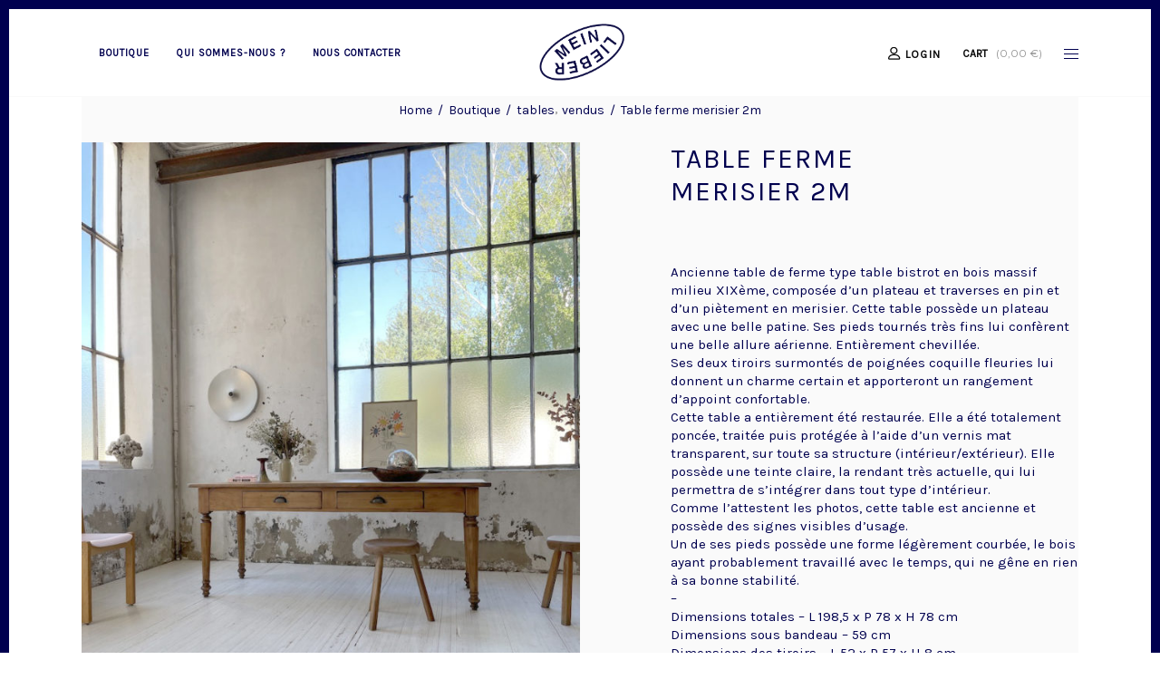

--- FILE ---
content_type: text/html; charset=UTF-8
request_url: https://www.meinlieber.fr/boutique/ils-sont-vendus/table-de-ferme-bistrot-pin-et-merisier-2m/
body_size: 24783
content:
<!DOCTYPE html>
<html lang="fr-FR">
<head>
    
        <meta charset="UTF-8"/>
        <link rel="profile" href="http://gmpg.org/xfn/11"/>
        
                <meta name="viewport" content="width=device-width,initial-scale=1,user-scalable=yes">
        <title>Table ferme merisier 2m &#8211; Mein Lieber</title>
<script type="application/javascript">var MikadoAjaxUrl = "https://www.meinlieber.fr/wp-admin/admin-ajax.php"</script><link rel='dns-prefetch' href='//maps.googleapis.com' />
<link rel='dns-prefetch' href='//fonts.googleapis.com' />
<link rel='dns-prefetch' href='//s.w.org' />
<link rel="alternate" type="application/rss+xml" title="Mein Lieber &raquo; Flux" href="https://www.meinlieber.fr/feed/" />
<link rel="alternate" type="application/rss+xml" title="Mein Lieber &raquo; Flux des commentaires" href="https://www.meinlieber.fr/comments/feed/" />
		<script type="text/javascript">
			window._wpemojiSettings = {"baseUrl":"https:\/\/s.w.org\/images\/core\/emoji\/13.0.1\/72x72\/","ext":".png","svgUrl":"https:\/\/s.w.org\/images\/core\/emoji\/13.0.1\/svg\/","svgExt":".svg","source":{"concatemoji":"https:\/\/www.meinlieber.fr\/wp-includes\/js\/wp-emoji-release.min.js?ver=5.6.16"}};
			!function(e,a,t){var n,r,o,i=a.createElement("canvas"),p=i.getContext&&i.getContext("2d");function s(e,t){var a=String.fromCharCode;p.clearRect(0,0,i.width,i.height),p.fillText(a.apply(this,e),0,0);e=i.toDataURL();return p.clearRect(0,0,i.width,i.height),p.fillText(a.apply(this,t),0,0),e===i.toDataURL()}function c(e){var t=a.createElement("script");t.src=e,t.defer=t.type="text/javascript",a.getElementsByTagName("head")[0].appendChild(t)}for(o=Array("flag","emoji"),t.supports={everything:!0,everythingExceptFlag:!0},r=0;r<o.length;r++)t.supports[o[r]]=function(e){if(!p||!p.fillText)return!1;switch(p.textBaseline="top",p.font="600 32px Arial",e){case"flag":return s([127987,65039,8205,9895,65039],[127987,65039,8203,9895,65039])?!1:!s([55356,56826,55356,56819],[55356,56826,8203,55356,56819])&&!s([55356,57332,56128,56423,56128,56418,56128,56421,56128,56430,56128,56423,56128,56447],[55356,57332,8203,56128,56423,8203,56128,56418,8203,56128,56421,8203,56128,56430,8203,56128,56423,8203,56128,56447]);case"emoji":return!s([55357,56424,8205,55356,57212],[55357,56424,8203,55356,57212])}return!1}(o[r]),t.supports.everything=t.supports.everything&&t.supports[o[r]],"flag"!==o[r]&&(t.supports.everythingExceptFlag=t.supports.everythingExceptFlag&&t.supports[o[r]]);t.supports.everythingExceptFlag=t.supports.everythingExceptFlag&&!t.supports.flag,t.DOMReady=!1,t.readyCallback=function(){t.DOMReady=!0},t.supports.everything||(n=function(){t.readyCallback()},a.addEventListener?(a.addEventListener("DOMContentLoaded",n,!1),e.addEventListener("load",n,!1)):(e.attachEvent("onload",n),a.attachEvent("onreadystatechange",function(){"complete"===a.readyState&&t.readyCallback()})),(n=t.source||{}).concatemoji?c(n.concatemoji):n.wpemoji&&n.twemoji&&(c(n.twemoji),c(n.wpemoji)))}(window,document,window._wpemojiSettings);
		</script>
		<style type="text/css">
img.wp-smiley,
img.emoji {
	display: inline !important;
	border: none !important;
	box-shadow: none !important;
	height: 1em !important;
	width: 1em !important;
	margin: 0 .07em !important;
	vertical-align: -0.1em !important;
	background: none !important;
	padding: 0 !important;
}
</style>
	<link rel='stylesheet' id='sb_instagram_styles-css'  href='https://www.meinlieber.fr/wp-content/plugins/instagram-feed/css/sbi-styles.min.css?ver=2.7' type='text/css' media='all' />
<link rel='stylesheet' id='wp-block-library-css'  href='https://www.meinlieber.fr/wp-includes/css/dist/block-library/style.min.css?ver=5.6.16' type='text/css' media='all' />
<link rel='stylesheet' id='wc-block-vendors-style-css'  href='https://www.meinlieber.fr/wp-content/plugins/woocommerce/packages/woocommerce-blocks/build/vendors-style.css?ver=4.0.0' type='text/css' media='all' />
<link rel='stylesheet' id='wc-block-style-css'  href='https://www.meinlieber.fr/wp-content/plugins/woocommerce/packages/woocommerce-blocks/build/style.css?ver=4.0.0' type='text/css' media='all' />
<link rel='stylesheet' id='contact-form-7-css'  href='https://www.meinlieber.fr/wp-content/plugins/contact-form-7/includes/css/styles.css?ver=5.3.2' type='text/css' media='all' />
<link rel='stylesheet' id='emc_front_styles-css'  href='https://www.meinlieber.fr/wp-content/plugins/envoimoinscher/assets/css/style.css?ver=2.1.19' type='text/css' media='all' />
<link rel='stylesheet' id='mkd_membership_style-css'  href='https://www.meinlieber.fr/wp-content/plugins/mikado-membership/assets/css/membership.min.css?ver=5.6.16' type='text/css' media='all' />
<link rel='stylesheet' id='mkd_membership_responsive_style-css'  href='https://www.meinlieber.fr/wp-content/plugins/mikado-membership/assets/css/membership-responsive.min.css?ver=5.6.16' type='text/css' media='all' />
<link rel='stylesheet' id='rs-plugin-settings-css'  href='https://www.meinlieber.fr/wp-content/plugins/revslider/public/assets/css/settings.css?ver=5.4.8' type='text/css' media='all' />
<style id='rs-plugin-settings-inline-css' type='text/css'>
#rs-demo-id {}
</style>
<link rel='stylesheet' id='dashicons-css'  href='https://www.meinlieber.fr/wp-includes/css/dashicons.min.css?ver=5.6.16' type='text/css' media='all' />
<link rel='stylesheet' id='slick-twist-css'  href='https://www.meinlieber.fr/wp-content/plugins/twist/assets/slick-theme.css?ver=1.3' type='text/css' media='all' />
<link rel='stylesheet' id='twist-css'  href='https://www.meinlieber.fr/wp-content/plugins/twist/assets/twist.css?ver=1.3' type='text/css' media='all' />
<style id='woocommerce-inline-inline-css' type='text/css'>
.woocommerce form .form-row .required { visibility: visible; }
</style>
<link rel='stylesheet' id='depot_mikado_default_style-css'  href='https://www.meinlieber.fr/wp-content/themes/depot/style.css?ver=5.6.16' type='text/css' media='all' />
<link rel='stylesheet' id='depot_mikado_modules-css'  href='https://www.meinlieber.fr/wp-content/themes/depot/assets/css/modules.min.css?ver=5.6.16' type='text/css' media='all' />
<style id='depot_mikado_modules-inline-css' type='text/css'>
/* generated in /home/meinliebvm/www/wp-content/themes/depot/framework/modules/header/filter-functions.php depot_mikado_get_top_bar_styles function */
.postid-18684 .mkd-top-bar { border-bottom: 0;}


     





</style>
<link rel='stylesheet' id='mkd_font_awesome-css'  href='https://www.meinlieber.fr/wp-content/themes/depot/assets/css/font-awesome/css/font-awesome.min.css?ver=5.6.16' type='text/css' media='all' />
<link rel='stylesheet' id='mkd_font_elegant-css'  href='https://www.meinlieber.fr/wp-content/themes/depot/assets/css/elegant-icons/style.min.css?ver=5.6.16' type='text/css' media='all' />
<link rel='stylesheet' id='mkd_ion_icons-css'  href='https://www.meinlieber.fr/wp-content/themes/depot/assets/css/ion-icons/css/ionicons.min.css?ver=5.6.16' type='text/css' media='all' />
<link rel='stylesheet' id='mkd_linea_icons-css'  href='https://www.meinlieber.fr/wp-content/themes/depot/assets/css/linea-icons/style.css?ver=5.6.16' type='text/css' media='all' />
<link rel='stylesheet' id='mkd_linear_icons-css'  href='https://www.meinlieber.fr/wp-content/themes/depot/assets/css/linear-icons/style.css?ver=5.6.16' type='text/css' media='all' />
<link rel='stylesheet' id='mediaelement-css'  href='https://www.meinlieber.fr/wp-includes/js/mediaelement/mediaelementplayer-legacy.min.css?ver=4.2.16' type='text/css' media='all' />
<link rel='stylesheet' id='wp-mediaelement-css'  href='https://www.meinlieber.fr/wp-includes/js/mediaelement/wp-mediaelement.min.css?ver=5.6.16' type='text/css' media='all' />
<link rel='stylesheet' id='depot_mikado_woo-css'  href='https://www.meinlieber.fr/wp-content/themes/depot/assets/css/woocommerce.min.css?ver=5.6.16' type='text/css' media='all' />
<link rel='stylesheet' id='depot_mikado_woo_responsive-css'  href='https://www.meinlieber.fr/wp-content/themes/depot/assets/css/woocommerce-responsive.min.css?ver=5.6.16' type='text/css' media='all' />
<link rel='stylesheet' id='depot_mikado_style_dynamic-css'  href='https://www.meinlieber.fr/wp-content/themes/depot/assets/css/style_dynamic.css?ver=1768000038' type='text/css' media='all' />
<link rel='stylesheet' id='depot_mikado_modules_responsive-css'  href='https://www.meinlieber.fr/wp-content/themes/depot/assets/css/modules-responsive.min.css?ver=5.6.16' type='text/css' media='all' />
<link rel='stylesheet' id='depot_mikado_style_dynamic_responsive-css'  href='https://www.meinlieber.fr/wp-content/themes/depot/assets/css/style_dynamic_responsive.css?ver=1768000038' type='text/css' media='all' />
<link rel='stylesheet' id='js_composer_front-css'  href='https://www.meinlieber.fr/wp-content/plugins/js_composer/assets/css/js_composer.min.css?ver=5.5.2' type='text/css' media='all' />
<link rel='stylesheet' id='depot_mikado_google_fonts-css'  href='https://fonts.googleapis.com/css?family=Catamaran%3A400%7CMontserrat%3A400%7CKarla%3A400&#038;subset=latin-ext&#038;ver=1.0.0' type='text/css' media='all' />
<script type='text/javascript' src='https://www.meinlieber.fr/wp-includes/js/jquery/jquery.min.js?ver=3.5.1' id='jquery-core-js'></script>
<script type='text/javascript' src='https://www.meinlieber.fr/wp-includes/js/jquery/jquery-migrate.min.js?ver=3.3.2' id='jquery-migrate-js'></script>
<script type='text/javascript' src='https://www.meinlieber.fr/wp-content/plugins/revslider/public/assets/js/jquery.themepunch.tools.min.js?ver=5.4.8' id='tp-tools-js'></script>
<script type='text/javascript' src='https://www.meinlieber.fr/wp-content/plugins/revslider/public/assets/js/jquery.themepunch.revolution.min.js?ver=5.4.8' id='revmin-js'></script>
<script type='text/javascript' src='https://www.meinlieber.fr/wp-content/plugins/twist/assets/slick.min.js?ver=1.3' id='slick-js-js'></script>
<script type='text/javascript' src='https://www.meinlieber.fr/wp-content/plugins/twist/assets/venobox.min.js?ver=1.3' id='venobox-js-js'></script>
<script type='text/javascript' src='https://www.meinlieber.fr/wp-content/plugins/woocommerce/assets/js/jquery-blockui/jquery.blockUI.min.js?ver=2.70' id='jquery-blockui-js'></script>
<script type='text/javascript' id='wc-add-to-cart-js-extra'>
/* <![CDATA[ */
var wc_add_to_cart_params = {"ajax_url":"\/wp-admin\/admin-ajax.php","wc_ajax_url":"\/?wc-ajax=%%endpoint%%","i18n_view_cart":"Voir le panier","cart_url":"https:\/\/www.meinlieber.fr\/panier\/","is_cart":"","cart_redirect_after_add":"no"};
/* ]]> */
</script>
<script type='text/javascript' src='https://www.meinlieber.fr/wp-content/plugins/woocommerce/assets/js/frontend/add-to-cart.min.js?ver=4.9.2' id='wc-add-to-cart-js'></script>
<script type='text/javascript' src='https://www.meinlieber.fr/wp-content/plugins/js_composer/assets/js/vendors/woocommerce-add-to-cart.js?ver=5.5.2' id='vc_woocommerce-add-to-cart-js-js'></script>
<link rel="https://api.w.org/" href="https://www.meinlieber.fr/wp-json/" /><link rel="alternate" type="application/json" href="https://www.meinlieber.fr/wp-json/wp/v2/product/18684" /><link rel="EditURI" type="application/rsd+xml" title="RSD" href="https://www.meinlieber.fr/xmlrpc.php?rsd" />
<link rel="wlwmanifest" type="application/wlwmanifest+xml" href="https://www.meinlieber.fr/wp-includes/wlwmanifest.xml" /> 
<meta name="generator" content="WordPress 5.6.16" />
<meta name="generator" content="WooCommerce 4.9.2" />
<link rel="canonical" href="https://www.meinlieber.fr/boutique/ils-sont-vendus/table-de-ferme-bistrot-pin-et-merisier-2m/" />
<link rel='shortlink' href='https://www.meinlieber.fr/?p=18684' />
<link rel="alternate" type="application/json+oembed" href="https://www.meinlieber.fr/wp-json/oembed/1.0/embed?url=https%3A%2F%2Fwww.meinlieber.fr%2Fboutique%2Fils-sont-vendus%2Ftable-de-ferme-bistrot-pin-et-merisier-2m%2F" />
<link rel="alternate" type="text/xml+oembed" href="https://www.meinlieber.fr/wp-json/oembed/1.0/embed?url=https%3A%2F%2Fwww.meinlieber.fr%2Fboutique%2Fils-sont-vendus%2Ftable-de-ferme-bistrot-pin-et-merisier-2m%2F&#038;format=xml" />
	<noscript><style>.woocommerce-product-gallery{ opacity: 1 !important; }</style></noscript>
	<meta name="generator" content="Powered by WPBakery Page Builder - drag and drop page builder for WordPress."/>
<!--[if lte IE 9]><link rel="stylesheet" type="text/css" href="https://www.meinlieber.fr/wp-content/plugins/js_composer/assets/css/vc_lte_ie9.min.css" media="screen"><![endif]--><meta name="generator" content="Powered by Slider Revolution 5.4.8 - responsive, Mobile-Friendly Slider Plugin for WordPress with comfortable drag and drop interface." />
<link rel="icon" href="https://www.meinlieber.fr/wp-content/uploads/2017/09/logo-100x100.jpg" sizes="32x32" />
<link rel="icon" href="https://www.meinlieber.fr/wp-content/uploads/2017/09/logo.jpg" sizes="192x192" />
<link rel="apple-touch-icon" href="https://www.meinlieber.fr/wp-content/uploads/2017/09/logo.jpg" />
<meta name="msapplication-TileImage" content="https://www.meinlieber.fr/wp-content/uploads/2017/09/logo.jpg" />
<script type="text/javascript">function setREVStartSize(e){									
						try{ e.c=jQuery(e.c);var i=jQuery(window).width(),t=9999,r=0,n=0,l=0,f=0,s=0,h=0;
							if(e.responsiveLevels&&(jQuery.each(e.responsiveLevels,function(e,f){f>i&&(t=r=f,l=e),i>f&&f>r&&(r=f,n=e)}),t>r&&(l=n)),f=e.gridheight[l]||e.gridheight[0]||e.gridheight,s=e.gridwidth[l]||e.gridwidth[0]||e.gridwidth,h=i/s,h=h>1?1:h,f=Math.round(h*f),"fullscreen"==e.sliderLayout){var u=(e.c.width(),jQuery(window).height());if(void 0!=e.fullScreenOffsetContainer){var c=e.fullScreenOffsetContainer.split(",");if (c) jQuery.each(c,function(e,i){u=jQuery(i).length>0?u-jQuery(i).outerHeight(!0):u}),e.fullScreenOffset.split("%").length>1&&void 0!=e.fullScreenOffset&&e.fullScreenOffset.length>0?u-=jQuery(window).height()*parseInt(e.fullScreenOffset,0)/100:void 0!=e.fullScreenOffset&&e.fullScreenOffset.length>0&&(u-=parseInt(e.fullScreenOffset,0))}f=u}else void 0!=e.minHeight&&f<e.minHeight&&(f=e.minHeight);e.c.closest(".rev_slider_wrapper").css({height:f})					
						}catch(d){console.log("Failure at Presize of Slider:"+d)}						
					};</script>
		<style type="text/css" id="wp-custom-css">
			ul.products>.product .mkd-pl-inner .mkd-pl-text{
    bottom: initial!important;
    top:50%;
}
ul.products>.product .mkd-pl-inner .mkd-pl-text-inner{
    text-align: center;
}
ul.products>.product .mkd-pl-inner .mkd-pl-text-inner .button{
    margin-left: 30%!important;
    transform: translateX(-50%);
}

@media only screen and (min-width:680px) and (max-width:768px){
ul.products>.product .mkd-pl-inner .mkd-pl-image{
max-height: 285px!important;
}
}
@media only screen and (min-width:769px) and (max-width:1024px){
ul.products>.product .mkd-pl-inner .mkd-pl-image{
max-height: 236px!important;
}
}
@media only screen and (min-width:1025px) and (max-width:1200px){
ul.products>.product .mkd-pl-inner .mkd-pl-image{
max-height: 215px!important;
}
}
@media only screen and (min-width:1201px) and (max-width:1400px){
ul.products>.product .mkd-pl-inner .mkd-pl-image{
max-height: 252px!important;
}
}
@media only screen and (min-width:1401px) and (max-width:6000px){
ul.products>.product .mkd-pl-inner .mkd-pl-image{
max-height: 302.5px!important;
}
} 
.cf7_custom_style_2 input.wpcf7-form-control.wpcf7-submit {height: 50px;
	}
		</style>
		<noscript><style type="text/css"> .wpb_animate_when_almost_visible { opacity: 1; }</style></noscript></head>
<body class="product-template-default single single-product postid-18684 theme-depot mikado-core-1.0.1 mkd-social-login-1.0 woocommerce woocommerce-page woocommerce-no-js depot-ver-1.4 mkd-paspartu-enabled mkd-smooth-page-transitions mkd-grid-1300 mkd-header-divided mkd-menu-area-shadow-disable mkd-menu-area-in-grid-shadow-disable mkd-menu-area-border-disable mkd-menu-area-in-grid-border-disable mkd-logo-area-border-disable mkd-logo-area-in-grid-border-disable mkd-header-vertical-shadow-disable mkd-header-vertical-border-disable mkd-fixed-on-scroll mkd-default-mobile-header mkd-sticky-up-mobile-header mkd-dropdown-animate-height mkd-side-menu-slide-from-right mkd-woocommerce-page mkd-woo-single-page mkd-woocommerce-columns-4 mkd-woo-normal-space mkd-woo-pl-info-below-image mkd-woo-single-switch-image mkd-woo-single-thumb-below-image wpb-js-composer js-comp-ver-5.5.2 vc_responsive mkd-slide-from-header-bottom" itemscope itemtype="http://schema.org/WebPage">
    <section class="mkd-side-menu">
    <div class="mkd-side-area-inner">
        <div class="mkd-close-side-menu-holder">
            <a class="mkd-close-side-menu" href="#" target="_self">
                <span class="icon-arrows-remove"></span>
            </a>
        </div>
        <div id="custom_html-3" class="widget_text widget mkd-sidearea widget_custom_html"><div class="mkd-widget-title-holder"><h5 class="mkd-widget-title">Welcome</h5></div><div class="textwidget custom-html-widget">
<div id="sb_instagram" class="sbi sbi_col_4  sbi_width_resp" style="padding-bottom: 10px;width: 100%;" data-feedid="sbi_meinlieber_lyon#20" data-res="auto" data-cols="4" data-num="20" data-shortcode-atts="{}"  data-sbi-flags="favorLocal">
	
    <div id="sbi_images" style="padding: 5px;">
		<div class="sbi_item sbi_type_image sbi_new sbi_transition" id="sbi_17934956815946565" data-date="1648719092">
    <div class="sbi_photo_wrap">
        <a class="sbi_photo" href="https://www.instagram.com/p/Cbw2WIVsM0u/" target="_blank" rel="noopener nofollow" data-full-res="https://scontent-cdt1-1.cdninstagram.com/v/t51.29350-15/277600923_160091486439809_1452387715376249746_n.jpg?_nc_cat=109&#038;ccb=1-5&#038;_nc_sid=8ae9d6&#038;_nc_ohc=LzGkeCkICIEAX9JKWNQ&#038;_nc_ht=scontent-cdt1-1.cdninstagram.com&#038;edm=AM6HXa8EAAAA&#038;oh=00_AT_1kWW7tLIWOcHMSS0P42VjJLD6dN2xN1Ti3vT4uiocsQ&#038;oe=6250B68F" data-img-src-set="{&quot;d&quot;:&quot;https:\/\/scontent-cdt1-1.cdninstagram.com\/v\/t51.29350-15\/277600923_160091486439809_1452387715376249746_n.jpg?_nc_cat=109&amp;ccb=1-5&amp;_nc_sid=8ae9d6&amp;_nc_ohc=LzGkeCkICIEAX9JKWNQ&amp;_nc_ht=scontent-cdt1-1.cdninstagram.com&amp;edm=AM6HXa8EAAAA&amp;oh=00_AT_1kWW7tLIWOcHMSS0P42VjJLD6dN2xN1Ti3vT4uiocsQ&amp;oe=6250B68F&quot;,&quot;150&quot;:&quot;https:\/\/scontent-cdt1-1.cdninstagram.com\/v\/t51.29350-15\/277600923_160091486439809_1452387715376249746_n.jpg?_nc_cat=109&amp;ccb=1-5&amp;_nc_sid=8ae9d6&amp;_nc_ohc=LzGkeCkICIEAX9JKWNQ&amp;_nc_ht=scontent-cdt1-1.cdninstagram.com&amp;edm=AM6HXa8EAAAA&amp;oh=00_AT_1kWW7tLIWOcHMSS0P42VjJLD6dN2xN1Ti3vT4uiocsQ&amp;oe=6250B68F&quot;,&quot;320&quot;:&quot;https:\/\/scontent-cdt1-1.cdninstagram.com\/v\/t51.29350-15\/277600923_160091486439809_1452387715376249746_n.jpg?_nc_cat=109&amp;ccb=1-5&amp;_nc_sid=8ae9d6&amp;_nc_ohc=LzGkeCkICIEAX9JKWNQ&amp;_nc_ht=scontent-cdt1-1.cdninstagram.com&amp;edm=AM6HXa8EAAAA&amp;oh=00_AT_1kWW7tLIWOcHMSS0P42VjJLD6dN2xN1Ti3vT4uiocsQ&amp;oe=6250B68F&quot;,&quot;640&quot;:&quot;https:\/\/scontent-cdt1-1.cdninstagram.com\/v\/t51.29350-15\/277600923_160091486439809_1452387715376249746_n.jpg?_nc_cat=109&amp;ccb=1-5&amp;_nc_sid=8ae9d6&amp;_nc_ohc=LzGkeCkICIEAX9JKWNQ&amp;_nc_ht=scontent-cdt1-1.cdninstagram.com&amp;edm=AM6HXa8EAAAA&amp;oh=00_AT_1kWW7tLIWOcHMSS0P42VjJLD6dN2xN1Ti3vT4uiocsQ&amp;oe=6250B68F&quot;}">
            <span class="sbi-screenreader">Meuble à tiroirs provenant d’une ancienne pharm</span>
            	                    <img src="https://www.meinlieber.fr/wp-content/plugins/instagram-feed/img/placeholder.png" alt="Meuble à tiroirs provenant d’une ancienne pharmacie. Avec ses étiquettes manuscrites d’origine. 

#meuble #meublemetier #workfurniture #furniture #oldfurniture #meubleancien #meubleatiroirs #tiroirs #meublepharmacie #groceryfurniture #oldgrocery #ancien #vintage #antique #old">
        </a>
    </div>
</div><div class="sbi_item sbi_type_image sbi_new sbi_transition" id="sbi_18200234794196634" data-date="1648571780">
    <div class="sbi_photo_wrap">
        <a class="sbi_photo" href="https://www.instagram.com/p/CbsdXuCtjMY/" target="_blank" rel="noopener nofollow" data-full-res="https://scontent-cdt1-1.cdninstagram.com/v/t51.29350-15/277453462_788580952117220_6708647755914550648_n.jpg?_nc_cat=106&#038;ccb=1-5&#038;_nc_sid=8ae9d6&#038;_nc_ohc=k1U_kFNZkcAAX9KStXq&#038;_nc_ht=scontent-cdt1-1.cdninstagram.com&#038;edm=AM6HXa8EAAAA&#038;oh=00_AT_ULiASiWl8HOc-E8BODuA8lxz81HR0GdfKOGEWNLhc9g&#038;oe=62501A59" data-img-src-set="{&quot;d&quot;:&quot;https:\/\/scontent-cdt1-1.cdninstagram.com\/v\/t51.29350-15\/277453462_788580952117220_6708647755914550648_n.jpg?_nc_cat=106&amp;ccb=1-5&amp;_nc_sid=8ae9d6&amp;_nc_ohc=k1U_kFNZkcAAX9KStXq&amp;_nc_ht=scontent-cdt1-1.cdninstagram.com&amp;edm=AM6HXa8EAAAA&amp;oh=00_AT_ULiASiWl8HOc-E8BODuA8lxz81HR0GdfKOGEWNLhc9g&amp;oe=62501A59&quot;,&quot;150&quot;:&quot;https:\/\/scontent-cdt1-1.cdninstagram.com\/v\/t51.29350-15\/277453462_788580952117220_6708647755914550648_n.jpg?_nc_cat=106&amp;ccb=1-5&amp;_nc_sid=8ae9d6&amp;_nc_ohc=k1U_kFNZkcAAX9KStXq&amp;_nc_ht=scontent-cdt1-1.cdninstagram.com&amp;edm=AM6HXa8EAAAA&amp;oh=00_AT_ULiASiWl8HOc-E8BODuA8lxz81HR0GdfKOGEWNLhc9g&amp;oe=62501A59&quot;,&quot;320&quot;:&quot;https:\/\/scontent-cdt1-1.cdninstagram.com\/v\/t51.29350-15\/277453462_788580952117220_6708647755914550648_n.jpg?_nc_cat=106&amp;ccb=1-5&amp;_nc_sid=8ae9d6&amp;_nc_ohc=k1U_kFNZkcAAX9KStXq&amp;_nc_ht=scontent-cdt1-1.cdninstagram.com&amp;edm=AM6HXa8EAAAA&amp;oh=00_AT_ULiASiWl8HOc-E8BODuA8lxz81HR0GdfKOGEWNLhc9g&amp;oe=62501A59&quot;,&quot;640&quot;:&quot;https:\/\/scontent-cdt1-1.cdninstagram.com\/v\/t51.29350-15\/277453462_788580952117220_6708647755914550648_n.jpg?_nc_cat=106&amp;ccb=1-5&amp;_nc_sid=8ae9d6&amp;_nc_ohc=k1U_kFNZkcAAX9KStXq&amp;_nc_ht=scontent-cdt1-1.cdninstagram.com&amp;edm=AM6HXa8EAAAA&amp;oh=00_AT_ULiASiWl8HOc-E8BODuA8lxz81HR0GdfKOGEWNLhc9g&amp;oe=62501A59&quot;}">
            <span class="sbi-screenreader">Un peu de tropiques et de chaleur 🌴 avec ce lit</span>
            	                    <img src="https://www.meinlieber.fr/wp-content/plugins/instagram-feed/img/placeholder.png" alt="Un peu de tropiques et de chaleur 🌴 avec ce lit 1 place dans le goût de Vivai Del Sud.

Sommier standard 190x90cm.

#lit #lit1place #litvintage #litvivaidelsud #vivaidelsud #rotin #litrotin #littressé #osier #willow #rattan #rattanbed #bed #oldbed #vintagebed #litvintagerotin #tropical #tropico #tropiques #littropical #vintage #annees70 #annees80 #ancien #old #design #litdesign">
        </a>
    </div>
</div><div class="sbi_item sbi_type_image sbi_new sbi_transition" id="sbi_17925627671232139" data-date="1648401791">
    <div class="sbi_photo_wrap">
        <a class="sbi_photo" href="https://www.instagram.com/p/CbnZJIRM_ae/" target="_blank" rel="noopener nofollow" data-full-res="https://scontent-cdt1-1.cdninstagram.com/v/t51.29350-15/277428361_326786872658180_8080029262034200417_n.jpg?_nc_cat=101&#038;ccb=1-5&#038;_nc_sid=8ae9d6&#038;_nc_ohc=bOTlgxJauMUAX8fD0dv&#038;_nc_ht=scontent-cdt1-1.cdninstagram.com&#038;edm=AM6HXa8EAAAA&#038;oh=00_AT_2snsp2yXGT82p6jAYqocPkaJT16qlsByXwcAIbnFDww&#038;oe=62503731" data-img-src-set="{&quot;d&quot;:&quot;https:\/\/scontent-cdt1-1.cdninstagram.com\/v\/t51.29350-15\/277428361_326786872658180_8080029262034200417_n.jpg?_nc_cat=101&amp;ccb=1-5&amp;_nc_sid=8ae9d6&amp;_nc_ohc=bOTlgxJauMUAX8fD0dv&amp;_nc_ht=scontent-cdt1-1.cdninstagram.com&amp;edm=AM6HXa8EAAAA&amp;oh=00_AT_2snsp2yXGT82p6jAYqocPkaJT16qlsByXwcAIbnFDww&amp;oe=62503731&quot;,&quot;150&quot;:&quot;https:\/\/scontent-cdt1-1.cdninstagram.com\/v\/t51.29350-15\/277428361_326786872658180_8080029262034200417_n.jpg?_nc_cat=101&amp;ccb=1-5&amp;_nc_sid=8ae9d6&amp;_nc_ohc=bOTlgxJauMUAX8fD0dv&amp;_nc_ht=scontent-cdt1-1.cdninstagram.com&amp;edm=AM6HXa8EAAAA&amp;oh=00_AT_2snsp2yXGT82p6jAYqocPkaJT16qlsByXwcAIbnFDww&amp;oe=62503731&quot;,&quot;320&quot;:&quot;https:\/\/scontent-cdt1-1.cdninstagram.com\/v\/t51.29350-15\/277428361_326786872658180_8080029262034200417_n.jpg?_nc_cat=101&amp;ccb=1-5&amp;_nc_sid=8ae9d6&amp;_nc_ohc=bOTlgxJauMUAX8fD0dv&amp;_nc_ht=scontent-cdt1-1.cdninstagram.com&amp;edm=AM6HXa8EAAAA&amp;oh=00_AT_2snsp2yXGT82p6jAYqocPkaJT16qlsByXwcAIbnFDww&amp;oe=62503731&quot;,&quot;640&quot;:&quot;https:\/\/scontent-cdt1-1.cdninstagram.com\/v\/t51.29350-15\/277428361_326786872658180_8080029262034200417_n.jpg?_nc_cat=101&amp;ccb=1-5&amp;_nc_sid=8ae9d6&amp;_nc_ohc=bOTlgxJauMUAX8fD0dv&amp;_nc_ht=scontent-cdt1-1.cdninstagram.com&amp;edm=AM6HXa8EAAAA&amp;oh=00_AT_2snsp2yXGT82p6jAYqocPkaJT16qlsByXwcAIbnFDww&amp;oe=62503731&quot;}">
            <span class="sbi-screenreader">Enfilade en chêne à portes coulissantes format X</span>
            	                    <img src="https://www.meinlieber.fr/wp-content/plugins/instagram-feed/img/placeholder.png" alt="Enfilade en chêne à portes coulissantes format XXL. 

Dimensions - L 316 x P 48 x H 97cm 

#xxl #enfilade #sideboard #meublemetier #meubledemetier #workfurniture #furniture #oldfurniture #old #antique #ancien #vintage #chene #oak #portescoulissantes #xxlsideboard #enfiladexxl #enfiladechene #oaksideboard">
        </a>
    </div>
</div><div class="sbi_item sbi_type_image sbi_new sbi_transition" id="sbi_17895546143594539" data-date="1648200712">
    <div class="sbi_photo_wrap">
        <a class="sbi_photo" href="https://www.instagram.com/p/CbhZnQCMY-_/" target="_blank" rel="noopener nofollow" data-full-res="https://scontent-cdt1-1.cdninstagram.com/v/t51.29350-15/277215812_926241328050509_3540831160979970604_n.jpg?_nc_cat=105&#038;ccb=1-5&#038;_nc_sid=8ae9d6&#038;_nc_ohc=PNEaMoFk2kwAX_HP57M&#038;_nc_ht=scontent-cdt1-1.cdninstagram.com&#038;edm=AM6HXa8EAAAA&#038;oh=00_AT84_11R6FR6EjuWbrc7tzZfEQ_ILIQJ71NjvcyMGMDCKA&#038;oe=62512493" data-img-src-set="{&quot;d&quot;:&quot;https:\/\/scontent-cdt1-1.cdninstagram.com\/v\/t51.29350-15\/277215812_926241328050509_3540831160979970604_n.jpg?_nc_cat=105&amp;ccb=1-5&amp;_nc_sid=8ae9d6&amp;_nc_ohc=PNEaMoFk2kwAX_HP57M&amp;_nc_ht=scontent-cdt1-1.cdninstagram.com&amp;edm=AM6HXa8EAAAA&amp;oh=00_AT84_11R6FR6EjuWbrc7tzZfEQ_ILIQJ71NjvcyMGMDCKA&amp;oe=62512493&quot;,&quot;150&quot;:&quot;https:\/\/scontent-cdt1-1.cdninstagram.com\/v\/t51.29350-15\/277215812_926241328050509_3540831160979970604_n.jpg?_nc_cat=105&amp;ccb=1-5&amp;_nc_sid=8ae9d6&amp;_nc_ohc=PNEaMoFk2kwAX_HP57M&amp;_nc_ht=scontent-cdt1-1.cdninstagram.com&amp;edm=AM6HXa8EAAAA&amp;oh=00_AT84_11R6FR6EjuWbrc7tzZfEQ_ILIQJ71NjvcyMGMDCKA&amp;oe=62512493&quot;,&quot;320&quot;:&quot;https:\/\/scontent-cdt1-1.cdninstagram.com\/v\/t51.29350-15\/277215812_926241328050509_3540831160979970604_n.jpg?_nc_cat=105&amp;ccb=1-5&amp;_nc_sid=8ae9d6&amp;_nc_ohc=PNEaMoFk2kwAX_HP57M&amp;_nc_ht=scontent-cdt1-1.cdninstagram.com&amp;edm=AM6HXa8EAAAA&amp;oh=00_AT84_11R6FR6EjuWbrc7tzZfEQ_ILIQJ71NjvcyMGMDCKA&amp;oe=62512493&quot;,&quot;640&quot;:&quot;https:\/\/scontent-cdt1-1.cdninstagram.com\/v\/t51.29350-15\/277215812_926241328050509_3540831160979970604_n.jpg?_nc_cat=105&amp;ccb=1-5&amp;_nc_sid=8ae9d6&amp;_nc_ohc=PNEaMoFk2kwAX_HP57M&amp;_nc_ht=scontent-cdt1-1.cdninstagram.com&amp;edm=AM6HXa8EAAAA&amp;oh=00_AT84_11R6FR6EjuWbrc7tzZfEQ_ILIQJ71NjvcyMGMDCKA&amp;oe=62512493&quot;}">
            <span class="sbi-screenreader">La table de ferme, en toute simplicité. 

Dimensi</span>
            	                    <img src="https://www.meinlieber.fr/wp-content/plugins/instagram-feed/img/placeholder.png" alt="La table de ferme, en toute simplicité. 

Dimensions - L165 x P69 x H76cm 
 
#tabledeferme #farmatable #farm #ferme #table #tablepin #wallnut #noyer #tablenoyer #vintage #ancien #old #antique #oldfurniture">
        </a>
    </div>
</div><div class="sbi_item sbi_type_image sbi_new sbi_transition" id="sbi_18202437700150975" data-date="1648113911">
    <div class="sbi_photo_wrap">
        <a class="sbi_photo" href="https://www.instagram.com/p/Cbe0Dg2MpxL/" target="_blank" rel="noopener nofollow" data-full-res="https://scontent-cdg2-1.cdninstagram.com/v/t51.29350-15/277216577_703036557799980_5144452877674069322_n.jpg?_nc_cat=108&#038;ccb=1-5&#038;_nc_sid=8ae9d6&#038;_nc_ohc=72uH9_INh_MAX85iETG&#038;_nc_ht=scontent-cdg2-1.cdninstagram.com&#038;edm=AM6HXa8EAAAA&#038;oh=00_AT9ahOcL2IVdOM546lwjqixkTElTr2zwEw75AdmOBGZmbQ&#038;oe=62507B0F" data-img-src-set="{&quot;d&quot;:&quot;https:\/\/scontent-cdg2-1.cdninstagram.com\/v\/t51.29350-15\/277216577_703036557799980_5144452877674069322_n.jpg?_nc_cat=108&amp;ccb=1-5&amp;_nc_sid=8ae9d6&amp;_nc_ohc=72uH9_INh_MAX85iETG&amp;_nc_ht=scontent-cdg2-1.cdninstagram.com&amp;edm=AM6HXa8EAAAA&amp;oh=00_AT9ahOcL2IVdOM546lwjqixkTElTr2zwEw75AdmOBGZmbQ&amp;oe=62507B0F&quot;,&quot;150&quot;:&quot;https:\/\/scontent-cdg2-1.cdninstagram.com\/v\/t51.29350-15\/277216577_703036557799980_5144452877674069322_n.jpg?_nc_cat=108&amp;ccb=1-5&amp;_nc_sid=8ae9d6&amp;_nc_ohc=72uH9_INh_MAX85iETG&amp;_nc_ht=scontent-cdg2-1.cdninstagram.com&amp;edm=AM6HXa8EAAAA&amp;oh=00_AT9ahOcL2IVdOM546lwjqixkTElTr2zwEw75AdmOBGZmbQ&amp;oe=62507B0F&quot;,&quot;320&quot;:&quot;https:\/\/scontent-cdg2-1.cdninstagram.com\/v\/t51.29350-15\/277216577_703036557799980_5144452877674069322_n.jpg?_nc_cat=108&amp;ccb=1-5&amp;_nc_sid=8ae9d6&amp;_nc_ohc=72uH9_INh_MAX85iETG&amp;_nc_ht=scontent-cdg2-1.cdninstagram.com&amp;edm=AM6HXa8EAAAA&amp;oh=00_AT9ahOcL2IVdOM546lwjqixkTElTr2zwEw75AdmOBGZmbQ&amp;oe=62507B0F&quot;,&quot;640&quot;:&quot;https:\/\/scontent-cdg2-1.cdninstagram.com\/v\/t51.29350-15\/277216577_703036557799980_5144452877674069322_n.jpg?_nc_cat=108&amp;ccb=1-5&amp;_nc_sid=8ae9d6&amp;_nc_ohc=72uH9_INh_MAX85iETG&amp;_nc_ht=scontent-cdg2-1.cdninstagram.com&amp;edm=AM6HXa8EAAAA&amp;oh=00_AT9ahOcL2IVdOM546lwjqixkTElTr2zwEw75AdmOBGZmbQ&amp;oe=62507B0F&quot;}">
            <span class="sbi-screenreader">Meuble de rangement des années 60, chêne et plac</span>
            	                    <img src="https://www.meinlieber.fr/wp-content/plugins/instagram-feed/img/placeholder.png" alt="Meuble de rangement des années 60, chêne et placage, à portes coulissantes bicolores. 

#meuble60 #annees60 #meublevintage #piedscompas #vintage #ancien #old #portescoulissantes #sornay #meublechene #enfilade #secretaire #rangement #commode #bibliotheque #jaune #bicolore #60s #sixties">
        </a>
    </div>
</div><div class="sbi_item sbi_type_image sbi_new sbi_transition" id="sbi_17916969413225452" data-date="1647937158">
    <div class="sbi_photo_wrap">
        <a class="sbi_photo" href="https://www.instagram.com/p/CbZi7JIMiAB/" target="_blank" rel="noopener nofollow" data-full-res="https://scontent-cdt1-1.cdninstagram.com/v/t51.29350-15/276197548_1796049470584232_3651399401969622665_n.jpg?_nc_cat=105&#038;ccb=1-5&#038;_nc_sid=8ae9d6&#038;_nc_ohc=dYLHXwrcAFwAX9Y5qbA&#038;_nc_ht=scontent-cdt1-1.cdninstagram.com&#038;edm=AM6HXa8EAAAA&#038;oh=00_AT9AMsWgqCkaIN3A0-Cfsu1y65JJ9IOde7sLJrWm0qZjSg&#038;oe=62511B0B" data-img-src-set="{&quot;d&quot;:&quot;https:\/\/scontent-cdt1-1.cdninstagram.com\/v\/t51.29350-15\/276197548_1796049470584232_3651399401969622665_n.jpg?_nc_cat=105&amp;ccb=1-5&amp;_nc_sid=8ae9d6&amp;_nc_ohc=dYLHXwrcAFwAX9Y5qbA&amp;_nc_ht=scontent-cdt1-1.cdninstagram.com&amp;edm=AM6HXa8EAAAA&amp;oh=00_AT9AMsWgqCkaIN3A0-Cfsu1y65JJ9IOde7sLJrWm0qZjSg&amp;oe=62511B0B&quot;,&quot;150&quot;:&quot;https:\/\/scontent-cdt1-1.cdninstagram.com\/v\/t51.29350-15\/276197548_1796049470584232_3651399401969622665_n.jpg?_nc_cat=105&amp;ccb=1-5&amp;_nc_sid=8ae9d6&amp;_nc_ohc=dYLHXwrcAFwAX9Y5qbA&amp;_nc_ht=scontent-cdt1-1.cdninstagram.com&amp;edm=AM6HXa8EAAAA&amp;oh=00_AT9AMsWgqCkaIN3A0-Cfsu1y65JJ9IOde7sLJrWm0qZjSg&amp;oe=62511B0B&quot;,&quot;320&quot;:&quot;https:\/\/scontent-cdt1-1.cdninstagram.com\/v\/t51.29350-15\/276197548_1796049470584232_3651399401969622665_n.jpg?_nc_cat=105&amp;ccb=1-5&amp;_nc_sid=8ae9d6&amp;_nc_ohc=dYLHXwrcAFwAX9Y5qbA&amp;_nc_ht=scontent-cdt1-1.cdninstagram.com&amp;edm=AM6HXa8EAAAA&amp;oh=00_AT9AMsWgqCkaIN3A0-Cfsu1y65JJ9IOde7sLJrWm0qZjSg&amp;oe=62511B0B&quot;,&quot;640&quot;:&quot;https:\/\/scontent-cdt1-1.cdninstagram.com\/v\/t51.29350-15\/276197548_1796049470584232_3651399401969622665_n.jpg?_nc_cat=105&amp;ccb=1-5&amp;_nc_sid=8ae9d6&amp;_nc_ohc=dYLHXwrcAFwAX9Y5qbA&amp;_nc_ht=scontent-cdt1-1.cdninstagram.com&amp;edm=AM6HXa8EAAAA&amp;oh=00_AT9AMsWgqCkaIN3A0-Cfsu1y65JJ9IOde7sLJrWm0qZjSg&amp;oe=62511B0B&quot;}">
            <span class="sbi-screenreader">Etabli XL en chêne, parfait en îlot central. Ét</span>
            	                    <img src="https://www.meinlieber.fr/wp-content/plugins/instagram-feed/img/placeholder.png" alt="Etabli XL en chêne, parfait en îlot central. Étagères de rangement et tiroirs. 

Dimensions 247 x 65 x H 81 cm

#ilot #ilotcentral #etabli #workbench #meublemetier #workfurniture #meubledemetier #comptoir #cuisine #ilotcuisine #plandetravail #chene #oak #ancien #vintage #old #antique">
        </a>
    </div>
</div><div class="sbi_item sbi_type_image sbi_new sbi_transition" id="sbi_17957287159647931" data-date="1647870930">
    <div class="sbi_photo_wrap">
        <a class="sbi_photo" href="https://www.instagram.com/p/CbXkmpbMsM1/" target="_blank" rel="noopener nofollow" data-full-res="https://scontent-cdg2-1.cdninstagram.com/v/t51.29350-15/276088627_1031699590759950_2780861785820935511_n.jpg?_nc_cat=100&#038;ccb=1-5&#038;_nc_sid=8ae9d6&#038;_nc_ohc=f70QsOFibboAX80bzgs&#038;_nc_oc=AQkW_8-f9QqX8A2XZoJ7Aj_xHbjuY5nUgjcr_mCXHHzG_wdQKZ8yQpc_9Bo83AyOA34&#038;_nc_ht=scontent-cdg2-1.cdninstagram.com&#038;edm=AM6HXa8EAAAA&#038;oh=00_AT9nQf-gJUx1dvW_CHyMDm9fiITVIo6LojFpLGU1BqeByw&#038;oe=624F45A0" data-img-src-set="{&quot;d&quot;:&quot;https:\/\/scontent-cdg2-1.cdninstagram.com\/v\/t51.29350-15\/276088627_1031699590759950_2780861785820935511_n.jpg?_nc_cat=100&amp;ccb=1-5&amp;_nc_sid=8ae9d6&amp;_nc_ohc=f70QsOFibboAX80bzgs&amp;_nc_oc=AQkW_8-f9QqX8A2XZoJ7Aj_xHbjuY5nUgjcr_mCXHHzG_wdQKZ8yQpc_9Bo83AyOA34&amp;_nc_ht=scontent-cdg2-1.cdninstagram.com&amp;edm=AM6HXa8EAAAA&amp;oh=00_AT9nQf-gJUx1dvW_CHyMDm9fiITVIo6LojFpLGU1BqeByw&amp;oe=624F45A0&quot;,&quot;150&quot;:&quot;https:\/\/scontent-cdg2-1.cdninstagram.com\/v\/t51.29350-15\/276088627_1031699590759950_2780861785820935511_n.jpg?_nc_cat=100&amp;ccb=1-5&amp;_nc_sid=8ae9d6&amp;_nc_ohc=f70QsOFibboAX80bzgs&amp;_nc_oc=AQkW_8-f9QqX8A2XZoJ7Aj_xHbjuY5nUgjcr_mCXHHzG_wdQKZ8yQpc_9Bo83AyOA34&amp;_nc_ht=scontent-cdg2-1.cdninstagram.com&amp;edm=AM6HXa8EAAAA&amp;oh=00_AT9nQf-gJUx1dvW_CHyMDm9fiITVIo6LojFpLGU1BqeByw&amp;oe=624F45A0&quot;,&quot;320&quot;:&quot;https:\/\/scontent-cdg2-1.cdninstagram.com\/v\/t51.29350-15\/276088627_1031699590759950_2780861785820935511_n.jpg?_nc_cat=100&amp;ccb=1-5&amp;_nc_sid=8ae9d6&amp;_nc_ohc=f70QsOFibboAX80bzgs&amp;_nc_oc=AQkW_8-f9QqX8A2XZoJ7Aj_xHbjuY5nUgjcr_mCXHHzG_wdQKZ8yQpc_9Bo83AyOA34&amp;_nc_ht=scontent-cdg2-1.cdninstagram.com&amp;edm=AM6HXa8EAAAA&amp;oh=00_AT9nQf-gJUx1dvW_CHyMDm9fiITVIo6LojFpLGU1BqeByw&amp;oe=624F45A0&quot;,&quot;640&quot;:&quot;https:\/\/scontent-cdg2-1.cdninstagram.com\/v\/t51.29350-15\/276088627_1031699590759950_2780861785820935511_n.jpg?_nc_cat=100&amp;ccb=1-5&amp;_nc_sid=8ae9d6&amp;_nc_ohc=f70QsOFibboAX80bzgs&amp;_nc_oc=AQkW_8-f9QqX8A2XZoJ7Aj_xHbjuY5nUgjcr_mCXHHzG_wdQKZ8yQpc_9Bo83AyOA34&amp;_nc_ht=scontent-cdg2-1.cdninstagram.com&amp;edm=AM6HXa8EAAAA&amp;oh=00_AT9nQf-gJUx1dvW_CHyMDm9fiITVIo6LojFpLGU1BqeByw&amp;oe=624F45A0&quot;}">
            <span class="sbi-screenreader">Lampadaire des années 70 chromé à 6 opalines op</span>
            	                    <img src="https://www.meinlieber.fr/wp-content/plugins/instagram-feed/img/placeholder.png" alt="Lampadaire des années 70 chromé à 6 opalines opaques rondes. 

#lampadaire #lampe #lampedesign #lampe70s #70s #annees70 #design #opaline #chrome #lamp #lampeboule #ancien #vintage #ancien #designlamp">
        </a>
    </div>
</div><div class="sbi_item sbi_type_image sbi_new sbi_transition" id="sbi_17934369488020189" data-date="1647688696">
    <div class="sbi_photo_wrap">
        <a class="sbi_photo" href="https://www.instagram.com/p/CbSJBY3M7mO/" target="_blank" rel="noopener nofollow" data-full-res="https://scontent-cdt1-1.cdninstagram.com/v/t51.29350-15/276017680_5047162355374087_8462821564575758801_n.jpg?_nc_cat=110&#038;ccb=1-5&#038;_nc_sid=8ae9d6&#038;_nc_ohc=0iTUZRLO-ZUAX-dHg1x&#038;_nc_ht=scontent-cdt1-1.cdninstagram.com&#038;edm=AM6HXa8EAAAA&#038;oh=00_AT932fWswO2SuM6w3tbP5fIgEmjNEw74_p8YhU4YLLkhmw&#038;oe=624FABF5" data-img-src-set="{&quot;d&quot;:&quot;https:\/\/scontent-cdt1-1.cdninstagram.com\/v\/t51.29350-15\/276017680_5047162355374087_8462821564575758801_n.jpg?_nc_cat=110&amp;ccb=1-5&amp;_nc_sid=8ae9d6&amp;_nc_ohc=0iTUZRLO-ZUAX-dHg1x&amp;_nc_ht=scontent-cdt1-1.cdninstagram.com&amp;edm=AM6HXa8EAAAA&amp;oh=00_AT932fWswO2SuM6w3tbP5fIgEmjNEw74_p8YhU4YLLkhmw&amp;oe=624FABF5&quot;,&quot;150&quot;:&quot;https:\/\/scontent-cdt1-1.cdninstagram.com\/v\/t51.29350-15\/276017680_5047162355374087_8462821564575758801_n.jpg?_nc_cat=110&amp;ccb=1-5&amp;_nc_sid=8ae9d6&amp;_nc_ohc=0iTUZRLO-ZUAX-dHg1x&amp;_nc_ht=scontent-cdt1-1.cdninstagram.com&amp;edm=AM6HXa8EAAAA&amp;oh=00_AT932fWswO2SuM6w3tbP5fIgEmjNEw74_p8YhU4YLLkhmw&amp;oe=624FABF5&quot;,&quot;320&quot;:&quot;https:\/\/scontent-cdt1-1.cdninstagram.com\/v\/t51.29350-15\/276017680_5047162355374087_8462821564575758801_n.jpg?_nc_cat=110&amp;ccb=1-5&amp;_nc_sid=8ae9d6&amp;_nc_ohc=0iTUZRLO-ZUAX-dHg1x&amp;_nc_ht=scontent-cdt1-1.cdninstagram.com&amp;edm=AM6HXa8EAAAA&amp;oh=00_AT932fWswO2SuM6w3tbP5fIgEmjNEw74_p8YhU4YLLkhmw&amp;oe=624FABF5&quot;,&quot;640&quot;:&quot;https:\/\/scontent-cdt1-1.cdninstagram.com\/v\/t51.29350-15\/276017680_5047162355374087_8462821564575758801_n.jpg?_nc_cat=110&amp;ccb=1-5&amp;_nc_sid=8ae9d6&amp;_nc_ohc=0iTUZRLO-ZUAX-dHg1x&amp;_nc_ht=scontent-cdt1-1.cdninstagram.com&amp;edm=AM6HXa8EAAAA&amp;oh=00_AT932fWswO2SuM6w3tbP5fIgEmjNEw74_p8YhU4YLLkhmw&amp;oe=624FABF5&quot;}">
            <span class="sbi-screenreader">Miroir (très très) piqué, époque Louis XVI. Po</span>
            	                    <img src="https://www.meinlieber.fr/wp-content/plugins/instagram-feed/img/placeholder.png" alt="Miroir (très très) piqué, époque Louis XVI. Pour la touche bien patinée mais très élégante !

#miroir #mirror #antiquemirror #miroirancien #miroirlouisxvi #louisxvi #miroirpiqué #miroirpatiné #oldmirror #patine #miroirdoré #goldmirror #18eme  #ancien #old #vintage #antique">
        </a>
    </div>
</div><div class="sbi_item sbi_type_image sbi_new sbi_transition" id="sbi_18206386915178049" data-date="1647594503">
    <div class="sbi_photo_wrap">
        <a class="sbi_photo" href="https://www.instagram.com/p/CbPVXLQsdlO/" target="_blank" rel="noopener nofollow" data-full-res="https://scontent-cdg2-1.cdninstagram.com/v/t51.29350-15/275986215_1008780566417582_7237667384005825682_n.jpg?_nc_cat=111&#038;ccb=1-5&#038;_nc_sid=8ae9d6&#038;_nc_ohc=io1W_IoPP-IAX95fPdz&#038;_nc_ht=scontent-cdg2-1.cdninstagram.com&#038;edm=AM6HXa8EAAAA&#038;oh=00_AT_aPkeI0c7-qjy8xFWZqtyu4F0d5n9_5d0zfoquN_GXxQ&#038;oe=6250EB62" data-img-src-set="{&quot;d&quot;:&quot;https:\/\/scontent-cdg2-1.cdninstagram.com\/v\/t51.29350-15\/275986215_1008780566417582_7237667384005825682_n.jpg?_nc_cat=111&amp;ccb=1-5&amp;_nc_sid=8ae9d6&amp;_nc_ohc=io1W_IoPP-IAX95fPdz&amp;_nc_ht=scontent-cdg2-1.cdninstagram.com&amp;edm=AM6HXa8EAAAA&amp;oh=00_AT_aPkeI0c7-qjy8xFWZqtyu4F0d5n9_5d0zfoquN_GXxQ&amp;oe=6250EB62&quot;,&quot;150&quot;:&quot;https:\/\/scontent-cdg2-1.cdninstagram.com\/v\/t51.29350-15\/275986215_1008780566417582_7237667384005825682_n.jpg?_nc_cat=111&amp;ccb=1-5&amp;_nc_sid=8ae9d6&amp;_nc_ohc=io1W_IoPP-IAX95fPdz&amp;_nc_ht=scontent-cdg2-1.cdninstagram.com&amp;edm=AM6HXa8EAAAA&amp;oh=00_AT_aPkeI0c7-qjy8xFWZqtyu4F0d5n9_5d0zfoquN_GXxQ&amp;oe=6250EB62&quot;,&quot;320&quot;:&quot;https:\/\/scontent-cdg2-1.cdninstagram.com\/v\/t51.29350-15\/275986215_1008780566417582_7237667384005825682_n.jpg?_nc_cat=111&amp;ccb=1-5&amp;_nc_sid=8ae9d6&amp;_nc_ohc=io1W_IoPP-IAX95fPdz&amp;_nc_ht=scontent-cdg2-1.cdninstagram.com&amp;edm=AM6HXa8EAAAA&amp;oh=00_AT_aPkeI0c7-qjy8xFWZqtyu4F0d5n9_5d0zfoquN_GXxQ&amp;oe=6250EB62&quot;,&quot;640&quot;:&quot;https:\/\/scontent-cdg2-1.cdninstagram.com\/v\/t51.29350-15\/275986215_1008780566417582_7237667384005825682_n.jpg?_nc_cat=111&amp;ccb=1-5&amp;_nc_sid=8ae9d6&amp;_nc_ohc=io1W_IoPP-IAX95fPdz&amp;_nc_ht=scontent-cdg2-1.cdninstagram.com&amp;edm=AM6HXa8EAAAA&amp;oh=00_AT_aPkeI0c7-qjy8xFWZqtyu4F0d5n9_5d0zfoquN_GXxQ&amp;oe=6250EB62&quot;}">
            <span class="sbi-screenreader">Petite armoire en pin, mini format. À intégrer p</span>
            	                    <img src="https://www.meinlieber.fr/wp-content/plugins/instagram-feed/img/placeholder.png" alt="Petite armoire en pin, mini format. À intégrer partout ! 

#armoire #mobilier #rangement #wardrobe #dresser #furniture #meublebois #pinewardrobe #pine #pin #vintage #ancien #old #antique #armoirevintage #bonnetiere">
        </a>
    </div>
</div><div class="sbi_item sbi_type_image sbi_new sbi_transition" id="sbi_18157790494227925" data-date="1647504777">
    <div class="sbi_photo_wrap">
        <a class="sbi_photo" href="https://www.instagram.com/p/CbMqOUWMi-J/" target="_blank" rel="noopener nofollow" data-full-res="https://scontent-cdg2-1.cdninstagram.com/v/t51.29350-15/275854024_369017728414700_6295518855144941323_n.jpg?_nc_cat=100&#038;ccb=1-5&#038;_nc_sid=8ae9d6&#038;_nc_ohc=dgdtemxFVBAAX_WLEZ3&#038;_nc_ht=scontent-cdg2-1.cdninstagram.com&#038;edm=AM6HXa8EAAAA&#038;oh=00_AT9c292VHpXZ07iy_gnyoDCsmdY7W0Tp-QWxCBYrqV351g&#038;oe=62505DFD" data-img-src-set="{&quot;d&quot;:&quot;https:\/\/scontent-cdg2-1.cdninstagram.com\/v\/t51.29350-15\/275854024_369017728414700_6295518855144941323_n.jpg?_nc_cat=100&amp;ccb=1-5&amp;_nc_sid=8ae9d6&amp;_nc_ohc=dgdtemxFVBAAX_WLEZ3&amp;_nc_ht=scontent-cdg2-1.cdninstagram.com&amp;edm=AM6HXa8EAAAA&amp;oh=00_AT9c292VHpXZ07iy_gnyoDCsmdY7W0Tp-QWxCBYrqV351g&amp;oe=62505DFD&quot;,&quot;150&quot;:&quot;https:\/\/scontent-cdg2-1.cdninstagram.com\/v\/t51.29350-15\/275854024_369017728414700_6295518855144941323_n.jpg?_nc_cat=100&amp;ccb=1-5&amp;_nc_sid=8ae9d6&amp;_nc_ohc=dgdtemxFVBAAX_WLEZ3&amp;_nc_ht=scontent-cdg2-1.cdninstagram.com&amp;edm=AM6HXa8EAAAA&amp;oh=00_AT9c292VHpXZ07iy_gnyoDCsmdY7W0Tp-QWxCBYrqV351g&amp;oe=62505DFD&quot;,&quot;320&quot;:&quot;https:\/\/scontent-cdg2-1.cdninstagram.com\/v\/t51.29350-15\/275854024_369017728414700_6295518855144941323_n.jpg?_nc_cat=100&amp;ccb=1-5&amp;_nc_sid=8ae9d6&amp;_nc_ohc=dgdtemxFVBAAX_WLEZ3&amp;_nc_ht=scontent-cdg2-1.cdninstagram.com&amp;edm=AM6HXa8EAAAA&amp;oh=00_AT9c292VHpXZ07iy_gnyoDCsmdY7W0Tp-QWxCBYrqV351g&amp;oe=62505DFD&quot;,&quot;640&quot;:&quot;https:\/\/scontent-cdg2-1.cdninstagram.com\/v\/t51.29350-15\/275854024_369017728414700_6295518855144941323_n.jpg?_nc_cat=100&amp;ccb=1-5&amp;_nc_sid=8ae9d6&amp;_nc_ohc=dgdtemxFVBAAX_WLEZ3&amp;_nc_ht=scontent-cdg2-1.cdninstagram.com&amp;edm=AM6HXa8EAAAA&amp;oh=00_AT9c292VHpXZ07iy_gnyoDCsmdY7W0Tp-QWxCBYrqV351g&amp;oe=62505DFD&quot;}">
            <span class="sbi-screenreader">De quoi accueillir vos plus belles tablées ! 2m70</span>
            	                    <img src="https://www.meinlieber.fr/wp-content/plugins/instagram-feed/img/placeholder.png" alt="De quoi accueillir vos plus belles tablées ! 2m70 de partage. Piétement chêne et plateau pin, entièrement restaurée. 

#table #tabledeferme #farmtable #farm #oaktable #tablexxl #2m70 #oak #pinetable #tabledetravail #worktable #tableancienne #piedsfuseaux #tablechêne #ancien #vintage #old #antique">
        </a>
    </div>
</div><div class="sbi_item sbi_type_carousel sbi_new sbi_transition" id="sbi_18272071009067101" data-date="1647336931">
    <div class="sbi_photo_wrap">
        <a class="sbi_photo" href="https://www.instagram.com/p/CbHqFO-sAIB/" target="_blank" rel="noopener nofollow" data-full-res="https://scontent-cdt1-1.cdninstagram.com/v/t51.29350-15/275920313_541215617231752_3860467928445574440_n.jpg?_nc_cat=105&#038;ccb=1-5&#038;_nc_sid=8ae9d6&#038;_nc_ohc=KCYojCK05d4AX9zyf9C&#038;_nc_ht=scontent-cdt1-1.cdninstagram.com&#038;edm=AM6HXa8EAAAA&#038;oh=00_AT-iFvLf9y-LcbLqhHcGfd93r1l-1noA__48YA_jMxnv1w&#038;oe=624FBEC3" data-img-src-set="{&quot;d&quot;:&quot;https:\/\/scontent-cdt1-1.cdninstagram.com\/v\/t51.29350-15\/275920313_541215617231752_3860467928445574440_n.jpg?_nc_cat=105&amp;ccb=1-5&amp;_nc_sid=8ae9d6&amp;_nc_ohc=KCYojCK05d4AX9zyf9C&amp;_nc_ht=scontent-cdt1-1.cdninstagram.com&amp;edm=AM6HXa8EAAAA&amp;oh=00_AT-iFvLf9y-LcbLqhHcGfd93r1l-1noA__48YA_jMxnv1w&amp;oe=624FBEC3&quot;,&quot;150&quot;:&quot;https:\/\/scontent-cdt1-1.cdninstagram.com\/v\/t51.29350-15\/275920313_541215617231752_3860467928445574440_n.jpg?_nc_cat=105&amp;ccb=1-5&amp;_nc_sid=8ae9d6&amp;_nc_ohc=KCYojCK05d4AX9zyf9C&amp;_nc_ht=scontent-cdt1-1.cdninstagram.com&amp;edm=AM6HXa8EAAAA&amp;oh=00_AT-iFvLf9y-LcbLqhHcGfd93r1l-1noA__48YA_jMxnv1w&amp;oe=624FBEC3&quot;,&quot;320&quot;:&quot;https:\/\/scontent-cdt1-1.cdninstagram.com\/v\/t51.29350-15\/275920313_541215617231752_3860467928445574440_n.jpg?_nc_cat=105&amp;ccb=1-5&amp;_nc_sid=8ae9d6&amp;_nc_ohc=KCYojCK05d4AX9zyf9C&amp;_nc_ht=scontent-cdt1-1.cdninstagram.com&amp;edm=AM6HXa8EAAAA&amp;oh=00_AT-iFvLf9y-LcbLqhHcGfd93r1l-1noA__48YA_jMxnv1w&amp;oe=624FBEC3&quot;,&quot;640&quot;:&quot;https:\/\/scontent-cdt1-1.cdninstagram.com\/v\/t51.29350-15\/275920313_541215617231752_3860467928445574440_n.jpg?_nc_cat=105&amp;ccb=1-5&amp;_nc_sid=8ae9d6&amp;_nc_ohc=KCYojCK05d4AX9zyf9C&amp;_nc_ht=scontent-cdt1-1.cdninstagram.com&amp;edm=AM6HXa8EAAAA&amp;oh=00_AT-iFvLf9y-LcbLqhHcGfd93r1l-1noA__48YA_jMxnv1w&amp;oe=624FBEC3&quot;}">
            <span class="sbi-screenreader">Série de globes de mariée, tous formats, garnis </span>
            <svg class="svg-inline--fa fa-clone fa-w-16 sbi_lightbox_carousel_icon" aria-hidden="true" aria-label="Clone" data-fa-proƒcessed="" data-prefix="far" data-icon="clone" role="img" xmlns="http://www.w3.org/2000/svg" viewBox="0 0 512 512">
	                <path fill="currentColor" d="M464 0H144c-26.51 0-48 21.49-48 48v48H48c-26.51 0-48 21.49-48 48v320c0 26.51 21.49 48 48 48h320c26.51 0 48-21.49 48-48v-48h48c26.51 0 48-21.49 48-48V48c0-26.51-21.49-48-48-48zM362 464H54a6 6 0 0 1-6-6V150a6 6 0 0 1 6-6h42v224c0 26.51 21.49 48 48 48h224v42a6 6 0 0 1-6 6zm96-96H150a6 6 0 0 1-6-6V54a6 6 0 0 1 6-6h308a6 6 0 0 1 6 6v308a6 6 0 0 1-6 6z"></path>
	            </svg>	                    <img src="https://www.meinlieber.fr/wp-content/plugins/instagram-feed/img/placeholder.png" alt="Série de globes de mariée, tous formats, garnis et vides. 

#globemariee #globemariée #globe #verresoufflé #napoleon #nap3 #napiii #decoration #deco #decovintage #cabinetcuriosite #curiositycabinet #old #ancien #antique #vintage">
        </a>
    </div>
</div><div class="sbi_item sbi_type_image sbi_new sbi_transition" id="sbi_18006233332397138" data-date="1647161601">
    <div class="sbi_photo_wrap">
        <a class="sbi_photo" href="https://www.instagram.com/p/CbCbquXsYvY/" target="_blank" rel="noopener nofollow" data-full-res="https://scontent-cdg2-1.cdninstagram.com/v/t51.29350-15/275692899_1002954487303524_7220854258875024104_n.jpg?_nc_cat=111&#038;ccb=1-5&#038;_nc_sid=8ae9d6&#038;_nc_ohc=2ZwU1Ivqd0gAX8qwvPi&#038;_nc_ht=scontent-cdg2-1.cdninstagram.com&#038;edm=AM6HXa8EAAAA&#038;oh=00_AT_aVIkdTv1cSqAGktr_d4PZIClV456RH_FZABi5zl0ctA&#038;oe=6250FEF6" data-img-src-set="{&quot;d&quot;:&quot;https:\/\/scontent-cdg2-1.cdninstagram.com\/v\/t51.29350-15\/275692899_1002954487303524_7220854258875024104_n.jpg?_nc_cat=111&amp;ccb=1-5&amp;_nc_sid=8ae9d6&amp;_nc_ohc=2ZwU1Ivqd0gAX8qwvPi&amp;_nc_ht=scontent-cdg2-1.cdninstagram.com&amp;edm=AM6HXa8EAAAA&amp;oh=00_AT_aVIkdTv1cSqAGktr_d4PZIClV456RH_FZABi5zl0ctA&amp;oe=6250FEF6&quot;,&quot;150&quot;:&quot;https:\/\/scontent-cdg2-1.cdninstagram.com\/v\/t51.29350-15\/275692899_1002954487303524_7220854258875024104_n.jpg?_nc_cat=111&amp;ccb=1-5&amp;_nc_sid=8ae9d6&amp;_nc_ohc=2ZwU1Ivqd0gAX8qwvPi&amp;_nc_ht=scontent-cdg2-1.cdninstagram.com&amp;edm=AM6HXa8EAAAA&amp;oh=00_AT_aVIkdTv1cSqAGktr_d4PZIClV456RH_FZABi5zl0ctA&amp;oe=6250FEF6&quot;,&quot;320&quot;:&quot;https:\/\/scontent-cdg2-1.cdninstagram.com\/v\/t51.29350-15\/275692899_1002954487303524_7220854258875024104_n.jpg?_nc_cat=111&amp;ccb=1-5&amp;_nc_sid=8ae9d6&amp;_nc_ohc=2ZwU1Ivqd0gAX8qwvPi&amp;_nc_ht=scontent-cdg2-1.cdninstagram.com&amp;edm=AM6HXa8EAAAA&amp;oh=00_AT_aVIkdTv1cSqAGktr_d4PZIClV456RH_FZABi5zl0ctA&amp;oe=6250FEF6&quot;,&quot;640&quot;:&quot;https:\/\/scontent-cdg2-1.cdninstagram.com\/v\/t51.29350-15\/275692899_1002954487303524_7220854258875024104_n.jpg?_nc_cat=111&amp;ccb=1-5&amp;_nc_sid=8ae9d6&amp;_nc_ohc=2ZwU1Ivqd0gAX8qwvPi&amp;_nc_ht=scontent-cdg2-1.cdninstagram.com&amp;edm=AM6HXa8EAAAA&amp;oh=00_AT_aVIkdTv1cSqAGktr_d4PZIClV456RH_FZABi5zl0ctA&amp;oe=6250FEF6&quot;}">
            <span class="sbi-screenreader">Ancienne drapière XL en chêne, hêtre et pin. Id</span>
            	                    <img src="https://www.meinlieber.fr/wp-content/plugins/instagram-feed/img/placeholder.png" alt="Ancienne drapière XL en chêne, hêtre et pin. Idéale pour vos grandes tablées. 

#drapiere #tabledrapier #tablededrapier #drapertable #draper #table #oldtable #tabledeferme #tableferme #farmtable #oaktable #oak #pinetable #antique #old #tabledetravail #tableXL #ancien #vintage #1900">
        </a>
    </div>
</div><div class="sbi_item sbi_type_image sbi_new sbi_transition" id="sbi_17933318567010810" data-date="1647076592">
    <div class="sbi_photo_wrap">
        <a class="sbi_photo" href="https://www.instagram.com/p/Ca_5hmkszQN/" target="_blank" rel="noopener nofollow" data-full-res="https://scontent-cdg2-1.cdninstagram.com/v/t51.29350-15/275674617_541077467262757_4763055417107970056_n.jpg?_nc_cat=108&#038;ccb=1-5&#038;_nc_sid=8ae9d6&#038;_nc_ohc=DfEY0ET6FYwAX_1onFD&#038;_nc_ht=scontent-cdg2-1.cdninstagram.com&#038;edm=AM6HXa8EAAAA&#038;oh=00_AT-CeIlOCa660p7fg6yNzZZ988GoWplAWanloYLCbLsNkw&#038;oe=624FBF91" data-img-src-set="{&quot;d&quot;:&quot;https:\/\/scontent-cdg2-1.cdninstagram.com\/v\/t51.29350-15\/275674617_541077467262757_4763055417107970056_n.jpg?_nc_cat=108&amp;ccb=1-5&amp;_nc_sid=8ae9d6&amp;_nc_ohc=DfEY0ET6FYwAX_1onFD&amp;_nc_ht=scontent-cdg2-1.cdninstagram.com&amp;edm=AM6HXa8EAAAA&amp;oh=00_AT-CeIlOCa660p7fg6yNzZZ988GoWplAWanloYLCbLsNkw&amp;oe=624FBF91&quot;,&quot;150&quot;:&quot;https:\/\/scontent-cdg2-1.cdninstagram.com\/v\/t51.29350-15\/275674617_541077467262757_4763055417107970056_n.jpg?_nc_cat=108&amp;ccb=1-5&amp;_nc_sid=8ae9d6&amp;_nc_ohc=DfEY0ET6FYwAX_1onFD&amp;_nc_ht=scontent-cdg2-1.cdninstagram.com&amp;edm=AM6HXa8EAAAA&amp;oh=00_AT-CeIlOCa660p7fg6yNzZZ988GoWplAWanloYLCbLsNkw&amp;oe=624FBF91&quot;,&quot;320&quot;:&quot;https:\/\/scontent-cdg2-1.cdninstagram.com\/v\/t51.29350-15\/275674617_541077467262757_4763055417107970056_n.jpg?_nc_cat=108&amp;ccb=1-5&amp;_nc_sid=8ae9d6&amp;_nc_ohc=DfEY0ET6FYwAX_1onFD&amp;_nc_ht=scontent-cdg2-1.cdninstagram.com&amp;edm=AM6HXa8EAAAA&amp;oh=00_AT-CeIlOCa660p7fg6yNzZZ988GoWplAWanloYLCbLsNkw&amp;oe=624FBF91&quot;,&quot;640&quot;:&quot;https:\/\/scontent-cdg2-1.cdninstagram.com\/v\/t51.29350-15\/275674617_541077467262757_4763055417107970056_n.jpg?_nc_cat=108&amp;ccb=1-5&amp;_nc_sid=8ae9d6&amp;_nc_ohc=DfEY0ET6FYwAX_1onFD&amp;_nc_ht=scontent-cdg2-1.cdninstagram.com&amp;edm=AM6HXa8EAAAA&amp;oh=00_AT-CeIlOCa660p7fg6yNzZZ988GoWplAWanloYLCbLsNkw&amp;oe=624FBF91&quot;}">
            <span class="sbi-screenreader"></span>
            	                    <img src="https://www.meinlieber.fr/wp-content/plugins/instagram-feed/img/placeholder.png" alt="Grande bibliothèque à portes coulissantes, entièrement revisitée en blanc cassé. 

Dimensions L174x P40 x H204 cm 

#bibliotheque #anciennebibliotheque #old #antique #vintage #portescoulissantes #library #oldlibrary #rangement #furniture #etagere #blanc #whitelibrary #bibliothequeblanche #antiquefurniture #lyon">
        </a>
    </div>
</div><div class="sbi_item sbi_type_image sbi_new sbi_transition" id="sbi_17903385086415025" data-date="1646850448">
    <div class="sbi_photo_wrap">
        <a class="sbi_photo" href="https://www.instagram.com/p/Ca5KMLgshAV/" target="_blank" rel="noopener nofollow" data-full-res="https://scontent-cdt1-1.cdninstagram.com/v/t51.29350-15/275429607_352433139954648_1442672569543626677_n.jpg?_nc_cat=101&#038;ccb=1-5&#038;_nc_sid=8ae9d6&#038;_nc_ohc=7Tw1XtXQ0AEAX9r5n7k&#038;_nc_ht=scontent-cdt1-1.cdninstagram.com&#038;edm=AM6HXa8EAAAA&#038;oh=00_AT8_tTsDzA-DLPYI4MfEJvJ49sifyKWososAEhI1ImqiKQ&#038;oe=625019E4" data-img-src-set="{&quot;d&quot;:&quot;https:\/\/scontent-cdt1-1.cdninstagram.com\/v\/t51.29350-15\/275429607_352433139954648_1442672569543626677_n.jpg?_nc_cat=101&amp;ccb=1-5&amp;_nc_sid=8ae9d6&amp;_nc_ohc=7Tw1XtXQ0AEAX9r5n7k&amp;_nc_ht=scontent-cdt1-1.cdninstagram.com&amp;edm=AM6HXa8EAAAA&amp;oh=00_AT8_tTsDzA-DLPYI4MfEJvJ49sifyKWososAEhI1ImqiKQ&amp;oe=625019E4&quot;,&quot;150&quot;:&quot;https:\/\/scontent-cdt1-1.cdninstagram.com\/v\/t51.29350-15\/275429607_352433139954648_1442672569543626677_n.jpg?_nc_cat=101&amp;ccb=1-5&amp;_nc_sid=8ae9d6&amp;_nc_ohc=7Tw1XtXQ0AEAX9r5n7k&amp;_nc_ht=scontent-cdt1-1.cdninstagram.com&amp;edm=AM6HXa8EAAAA&amp;oh=00_AT8_tTsDzA-DLPYI4MfEJvJ49sifyKWososAEhI1ImqiKQ&amp;oe=625019E4&quot;,&quot;320&quot;:&quot;https:\/\/scontent-cdt1-1.cdninstagram.com\/v\/t51.29350-15\/275429607_352433139954648_1442672569543626677_n.jpg?_nc_cat=101&amp;ccb=1-5&amp;_nc_sid=8ae9d6&amp;_nc_ohc=7Tw1XtXQ0AEAX9r5n7k&amp;_nc_ht=scontent-cdt1-1.cdninstagram.com&amp;edm=AM6HXa8EAAAA&amp;oh=00_AT8_tTsDzA-DLPYI4MfEJvJ49sifyKWososAEhI1ImqiKQ&amp;oe=625019E4&quot;,&quot;640&quot;:&quot;https:\/\/scontent-cdt1-1.cdninstagram.com\/v\/t51.29350-15\/275429607_352433139954648_1442672569543626677_n.jpg?_nc_cat=101&amp;ccb=1-5&amp;_nc_sid=8ae9d6&amp;_nc_ohc=7Tw1XtXQ0AEAX9r5n7k&amp;_nc_ht=scontent-cdt1-1.cdninstagram.com&amp;edm=AM6HXa8EAAAA&amp;oh=00_AT8_tTsDzA-DLPYI4MfEJvJ49sifyKWososAEhI1ImqiKQ&amp;oe=625019E4&quot;}">
            <span class="sbi-screenreader">Grande table en chêne noirci de 2m2 avec ses deux</span>
            	                    <img src="https://www.meinlieber.fr/wp-content/plugins/instagram-feed/img/placeholder.png" alt="Grande table en chêne noirci de 2m2 avec ses deux rallonges de 50 cm chacune ! 

#table #tabledeferme #farmtable #tablenoire #backtable #chene #oak #oaktable #tablechêne #tablexxl #tablerallonge #antique #ancien #old #oldtable #vintage #tablée">
        </a>
    </div>
</div><div class="sbi_item sbi_type_image sbi_new sbi_transition" id="sbi_17905379498357140" data-date="1646295819">
    <div class="sbi_photo_wrap">
        <a class="sbi_photo" href="https://www.instagram.com/p/CaooUchMZm2/" target="_blank" rel="noopener nofollow" data-full-res="https://scontent-cdg2-1.cdninstagram.com/v/t51.29350-15/275082860_550786226072316_1909907997348089356_n.jpg?_nc_cat=104&#038;ccb=1-5&#038;_nc_sid=8ae9d6&#038;_nc_ohc=Rw-JrtumHtoAX-05Ryu&#038;_nc_ht=scontent-cdg2-1.cdninstagram.com&#038;edm=AM6HXa8EAAAA&#038;oh=00_AT-lQXwG-ZYKf9LGIr1wU3IcVTwUV5c2pH0gAjOgrtMmzQ&#038;oe=624F825C" data-img-src-set="{&quot;d&quot;:&quot;https:\/\/scontent-cdg2-1.cdninstagram.com\/v\/t51.29350-15\/275082860_550786226072316_1909907997348089356_n.jpg?_nc_cat=104&amp;ccb=1-5&amp;_nc_sid=8ae9d6&amp;_nc_ohc=Rw-JrtumHtoAX-05Ryu&amp;_nc_ht=scontent-cdg2-1.cdninstagram.com&amp;edm=AM6HXa8EAAAA&amp;oh=00_AT-lQXwG-ZYKf9LGIr1wU3IcVTwUV5c2pH0gAjOgrtMmzQ&amp;oe=624F825C&quot;,&quot;150&quot;:&quot;https:\/\/scontent-cdg2-1.cdninstagram.com\/v\/t51.29350-15\/275082860_550786226072316_1909907997348089356_n.jpg?_nc_cat=104&amp;ccb=1-5&amp;_nc_sid=8ae9d6&amp;_nc_ohc=Rw-JrtumHtoAX-05Ryu&amp;_nc_ht=scontent-cdg2-1.cdninstagram.com&amp;edm=AM6HXa8EAAAA&amp;oh=00_AT-lQXwG-ZYKf9LGIr1wU3IcVTwUV5c2pH0gAjOgrtMmzQ&amp;oe=624F825C&quot;,&quot;320&quot;:&quot;https:\/\/scontent-cdg2-1.cdninstagram.com\/v\/t51.29350-15\/275082860_550786226072316_1909907997348089356_n.jpg?_nc_cat=104&amp;ccb=1-5&amp;_nc_sid=8ae9d6&amp;_nc_ohc=Rw-JrtumHtoAX-05Ryu&amp;_nc_ht=scontent-cdg2-1.cdninstagram.com&amp;edm=AM6HXa8EAAAA&amp;oh=00_AT-lQXwG-ZYKf9LGIr1wU3IcVTwUV5c2pH0gAjOgrtMmzQ&amp;oe=624F825C&quot;,&quot;640&quot;:&quot;https:\/\/scontent-cdg2-1.cdninstagram.com\/v\/t51.29350-15\/275082860_550786226072316_1909907997348089356_n.jpg?_nc_cat=104&amp;ccb=1-5&amp;_nc_sid=8ae9d6&amp;_nc_ohc=Rw-JrtumHtoAX-05Ryu&amp;_nc_ht=scontent-cdg2-1.cdninstagram.com&amp;edm=AM6HXa8EAAAA&amp;oh=00_AT-lQXwG-ZYKf9LGIr1wU3IcVTwUV5c2pH0gAjOgrtMmzQ&amp;oe=624F825C&quot;}">
            <span class="sbi-screenreader">Mini-mini drapière. Idéale en petit îlot centra</span>
            	                    <img src="https://www.meinlieber.fr/wp-content/plugins/instagram-feed/img/placeholder.png" alt="Mini-mini drapière. Idéale en petit îlot central.

#table #tablededrapier #tabledrapier #drapier #drapiere #draper #drapertable #ancien #old #antique #vintage #ilotcentral #wood #oak #pinetable #oaktable">
        </a>
    </div>
</div><div class="sbi_item sbi_type_image sbi_new sbi_transition" id="sbi_17852475710696759" data-date="1646128122">
    <div class="sbi_photo_wrap">
        <a class="sbi_photo" href="https://www.instagram.com/p/CajodmUsFrR/" target="_blank" rel="noopener nofollow" data-full-res="https://scontent-cdg2-1.cdninstagram.com/v/t51.29350-15/274838915_3111492645789941_5664867938183942079_n.jpg?_nc_cat=107&#038;ccb=1-5&#038;_nc_sid=8ae9d6&#038;_nc_ohc=Y5QmO6R84qkAX_MkqEg&#038;_nc_ht=scontent-cdg2-1.cdninstagram.com&#038;edm=AM6HXa8EAAAA&#038;oh=00_AT_fKPnOjMEvM2fFPfWaIQ5vEfcXK0BURlIogJOSz44zEQ&#038;oe=62505230" data-img-src-set="{&quot;d&quot;:&quot;https:\/\/scontent-cdg2-1.cdninstagram.com\/v\/t51.29350-15\/274838915_3111492645789941_5664867938183942079_n.jpg?_nc_cat=107&amp;ccb=1-5&amp;_nc_sid=8ae9d6&amp;_nc_ohc=Y5QmO6R84qkAX_MkqEg&amp;_nc_ht=scontent-cdg2-1.cdninstagram.com&amp;edm=AM6HXa8EAAAA&amp;oh=00_AT_fKPnOjMEvM2fFPfWaIQ5vEfcXK0BURlIogJOSz44zEQ&amp;oe=62505230&quot;,&quot;150&quot;:&quot;https:\/\/scontent-cdg2-1.cdninstagram.com\/v\/t51.29350-15\/274838915_3111492645789941_5664867938183942079_n.jpg?_nc_cat=107&amp;ccb=1-5&amp;_nc_sid=8ae9d6&amp;_nc_ohc=Y5QmO6R84qkAX_MkqEg&amp;_nc_ht=scontent-cdg2-1.cdninstagram.com&amp;edm=AM6HXa8EAAAA&amp;oh=00_AT_fKPnOjMEvM2fFPfWaIQ5vEfcXK0BURlIogJOSz44zEQ&amp;oe=62505230&quot;,&quot;320&quot;:&quot;https:\/\/scontent-cdg2-1.cdninstagram.com\/v\/t51.29350-15\/274838915_3111492645789941_5664867938183942079_n.jpg?_nc_cat=107&amp;ccb=1-5&amp;_nc_sid=8ae9d6&amp;_nc_ohc=Y5QmO6R84qkAX_MkqEg&amp;_nc_ht=scontent-cdg2-1.cdninstagram.com&amp;edm=AM6HXa8EAAAA&amp;oh=00_AT_fKPnOjMEvM2fFPfWaIQ5vEfcXK0BURlIogJOSz44zEQ&amp;oe=62505230&quot;,&quot;640&quot;:&quot;https:\/\/scontent-cdg2-1.cdninstagram.com\/v\/t51.29350-15\/274838915_3111492645789941_5664867938183942079_n.jpg?_nc_cat=107&amp;ccb=1-5&amp;_nc_sid=8ae9d6&amp;_nc_ohc=Y5QmO6R84qkAX_MkqEg&amp;_nc_ht=scontent-cdg2-1.cdninstagram.com&amp;edm=AM6HXa8EAAAA&amp;oh=00_AT_fKPnOjMEvM2fFPfWaIQ5vEfcXK0BURlIogJOSz44zEQ&amp;oe=62505230&quot;}">
            <span class="sbi-screenreader">Enfilade à portes coulissantes, provenant d’une</span>
            	                    <img src="https://www.meinlieber.fr/wp-content/plugins/instagram-feed/img/placeholder.png" alt="Enfilade à portes coulissantes, provenant d’une ancienne école. 

#enfilade #meubledemetier #schoolfurniture #meubledecole #ancien #antique #old #vintage #meublevintage #enfiladecoulissante #sideboard #schoolsideboard #portescoulissantes">
        </a>
    </div>
</div><div class="sbi_item sbi_type_image sbi_new sbi_transition" id="sbi_17863397021649799" data-date="1645784341">
    <div class="sbi_photo_wrap">
        <a class="sbi_photo" href="https://www.instagram.com/p/CaZYwJCszAH/" target="_blank" rel="noopener nofollow" data-full-res="https://scontent-cdt1-1.cdninstagram.com/v/t51.29350-15/274651210_684283189275207_87944653790013257_n.jpg?_nc_cat=110&#038;ccb=1-5&#038;_nc_sid=8ae9d6&#038;_nc_ohc=Jni-0scXmWUAX8Vu1hT&#038;_nc_ht=scontent-cdt1-1.cdninstagram.com&#038;edm=AM6HXa8EAAAA&#038;oh=00_AT9UYmXC3zc9m_cJ-Xm2T-gDu7F930bcMnA2PAN5QNslGw&#038;oe=6250BAE3" data-img-src-set="{&quot;d&quot;:&quot;https:\/\/scontent-cdt1-1.cdninstagram.com\/v\/t51.29350-15\/274651210_684283189275207_87944653790013257_n.jpg?_nc_cat=110&amp;ccb=1-5&amp;_nc_sid=8ae9d6&amp;_nc_ohc=Jni-0scXmWUAX8Vu1hT&amp;_nc_ht=scontent-cdt1-1.cdninstagram.com&amp;edm=AM6HXa8EAAAA&amp;oh=00_AT9UYmXC3zc9m_cJ-Xm2T-gDu7F930bcMnA2PAN5QNslGw&amp;oe=6250BAE3&quot;,&quot;150&quot;:&quot;https:\/\/scontent-cdt1-1.cdninstagram.com\/v\/t51.29350-15\/274651210_684283189275207_87944653790013257_n.jpg?_nc_cat=110&amp;ccb=1-5&amp;_nc_sid=8ae9d6&amp;_nc_ohc=Jni-0scXmWUAX8Vu1hT&amp;_nc_ht=scontent-cdt1-1.cdninstagram.com&amp;edm=AM6HXa8EAAAA&amp;oh=00_AT9UYmXC3zc9m_cJ-Xm2T-gDu7F930bcMnA2PAN5QNslGw&amp;oe=6250BAE3&quot;,&quot;320&quot;:&quot;https:\/\/scontent-cdt1-1.cdninstagram.com\/v\/t51.29350-15\/274651210_684283189275207_87944653790013257_n.jpg?_nc_cat=110&amp;ccb=1-5&amp;_nc_sid=8ae9d6&amp;_nc_ohc=Jni-0scXmWUAX8Vu1hT&amp;_nc_ht=scontent-cdt1-1.cdninstagram.com&amp;edm=AM6HXa8EAAAA&amp;oh=00_AT9UYmXC3zc9m_cJ-Xm2T-gDu7F930bcMnA2PAN5QNslGw&amp;oe=6250BAE3&quot;,&quot;640&quot;:&quot;https:\/\/scontent-cdt1-1.cdninstagram.com\/v\/t51.29350-15\/274651210_684283189275207_87944653790013257_n.jpg?_nc_cat=110&amp;ccb=1-5&amp;_nc_sid=8ae9d6&amp;_nc_ohc=Jni-0scXmWUAX8Vu1hT&amp;_nc_ht=scontent-cdt1-1.cdninstagram.com&amp;edm=AM6HXa8EAAAA&amp;oh=00_AT9UYmXC3zc9m_cJ-Xm2T-gDu7F930bcMnA2PAN5QNslGw&amp;oe=6250BAE3&quot;}">
            <span class="sbi-screenreader">Travailler avec classe. Bureau, coiffeuse, commode</span>
            	                    <img src="https://www.meinlieber.fr/wp-content/plugins/instagram-feed/img/placeholder.png" alt="Travailler avec classe. Bureau, coiffeuse, commode… à vous de voir !

#maisonregain #editionsavoie #savoir #regain #pin #commode #70s #annees70 #chestofdrawers #commodepin #pinefurniture #bureau #desk #ancien #antique #design #vintage">
        </a>
    </div>
</div><div class="sbi_item sbi_type_image sbi_new sbi_transition" id="sbi_17919039125135950" data-date="1645717896">
    <div class="sbi_photo_wrap">
        <a class="sbi_photo" href="https://www.instagram.com/p/CaXaBH0MB-f/" target="_blank" rel="noopener nofollow" data-full-res="https://scontent-cdg2-1.cdninstagram.com/v/t51.29350-15/274607381_1696586054017756_5711190294450644503_n.jpg?_nc_cat=107&#038;ccb=1-5&#038;_nc_sid=8ae9d6&#038;_nc_ohc=yFUfnJxbN70AX-f0-lu&#038;_nc_ht=scontent-cdg2-1.cdninstagram.com&#038;edm=AM6HXa8EAAAA&#038;oh=00_AT-PZNmUTvCkMVtksN0cwoNQkZaHxCRYaWZlunWGTsQ4pg&#038;oe=6250F630" data-img-src-set="{&quot;d&quot;:&quot;https:\/\/scontent-cdg2-1.cdninstagram.com\/v\/t51.29350-15\/274607381_1696586054017756_5711190294450644503_n.jpg?_nc_cat=107&amp;ccb=1-5&amp;_nc_sid=8ae9d6&amp;_nc_ohc=yFUfnJxbN70AX-f0-lu&amp;_nc_ht=scontent-cdg2-1.cdninstagram.com&amp;edm=AM6HXa8EAAAA&amp;oh=00_AT-PZNmUTvCkMVtksN0cwoNQkZaHxCRYaWZlunWGTsQ4pg&amp;oe=6250F630&quot;,&quot;150&quot;:&quot;https:\/\/scontent-cdg2-1.cdninstagram.com\/v\/t51.29350-15\/274607381_1696586054017756_5711190294450644503_n.jpg?_nc_cat=107&amp;ccb=1-5&amp;_nc_sid=8ae9d6&amp;_nc_ohc=yFUfnJxbN70AX-f0-lu&amp;_nc_ht=scontent-cdg2-1.cdninstagram.com&amp;edm=AM6HXa8EAAAA&amp;oh=00_AT-PZNmUTvCkMVtksN0cwoNQkZaHxCRYaWZlunWGTsQ4pg&amp;oe=6250F630&quot;,&quot;320&quot;:&quot;https:\/\/scontent-cdg2-1.cdninstagram.com\/v\/t51.29350-15\/274607381_1696586054017756_5711190294450644503_n.jpg?_nc_cat=107&amp;ccb=1-5&amp;_nc_sid=8ae9d6&amp;_nc_ohc=yFUfnJxbN70AX-f0-lu&amp;_nc_ht=scontent-cdg2-1.cdninstagram.com&amp;edm=AM6HXa8EAAAA&amp;oh=00_AT-PZNmUTvCkMVtksN0cwoNQkZaHxCRYaWZlunWGTsQ4pg&amp;oe=6250F630&quot;,&quot;640&quot;:&quot;https:\/\/scontent-cdg2-1.cdninstagram.com\/v\/t51.29350-15\/274607381_1696586054017756_5711190294450644503_n.jpg?_nc_cat=107&amp;ccb=1-5&amp;_nc_sid=8ae9d6&amp;_nc_ohc=yFUfnJxbN70AX-f0-lu&amp;_nc_ht=scontent-cdg2-1.cdninstagram.com&amp;edm=AM6HXa8EAAAA&amp;oh=00_AT-PZNmUTvCkMVtksN0cwoNQkZaHxCRYaWZlunWGTsQ4pg&amp;oe=6250F630&quot;}">
            <span class="sbi-screenreader">Ancienne table de boucher, en chêne et hêtre. 

</span>
            	                    <img src="https://www.meinlieber.fr/wp-content/plugins/instagram-feed/img/placeholder.png" alt="Ancienne table de boucher, en chêne et hêtre. 

#table #tabledeferme #farmtable #tableboucher #butchertable #tablechêne #oaktable #hetre #chene #tablebois #ancien #antique #old #vintage #tripode">
        </a>
    </div>
</div><div class="sbi_item sbi_type_image sbi_new sbi_transition" id="sbi_17892705977559191" data-date="1645521458">
    <div class="sbi_photo_wrap">
        <a class="sbi_photo" href="https://www.instagram.com/p/CaRjV5ls457/" target="_blank" rel="noopener nofollow" data-full-res="https://scontent-cdt1-1.cdninstagram.com/v/t51.29350-15/274327720_1128396207732243_5097858969220677159_n.jpg?_nc_cat=109&#038;ccb=1-5&#038;_nc_sid=8ae9d6&#038;_nc_ohc=yFbqM8xkyXkAX9RbiEJ&#038;_nc_ht=scontent-cdt1-1.cdninstagram.com&#038;edm=AM6HXa8EAAAA&#038;oh=00_AT9hlKicYuJhB2AyoU_-Y7h_wXrKsejQ9qLT4NB28qK4aQ&#038;oe=6250B99F" data-img-src-set="{&quot;d&quot;:&quot;https:\/\/scontent-cdt1-1.cdninstagram.com\/v\/t51.29350-15\/274327720_1128396207732243_5097858969220677159_n.jpg?_nc_cat=109&amp;ccb=1-5&amp;_nc_sid=8ae9d6&amp;_nc_ohc=yFbqM8xkyXkAX9RbiEJ&amp;_nc_ht=scontent-cdt1-1.cdninstagram.com&amp;edm=AM6HXa8EAAAA&amp;oh=00_AT9hlKicYuJhB2AyoU_-Y7h_wXrKsejQ9qLT4NB28qK4aQ&amp;oe=6250B99F&quot;,&quot;150&quot;:&quot;https:\/\/scontent-cdt1-1.cdninstagram.com\/v\/t51.29350-15\/274327720_1128396207732243_5097858969220677159_n.jpg?_nc_cat=109&amp;ccb=1-5&amp;_nc_sid=8ae9d6&amp;_nc_ohc=yFbqM8xkyXkAX9RbiEJ&amp;_nc_ht=scontent-cdt1-1.cdninstagram.com&amp;edm=AM6HXa8EAAAA&amp;oh=00_AT9hlKicYuJhB2AyoU_-Y7h_wXrKsejQ9qLT4NB28qK4aQ&amp;oe=6250B99F&quot;,&quot;320&quot;:&quot;https:\/\/scontent-cdt1-1.cdninstagram.com\/v\/t51.29350-15\/274327720_1128396207732243_5097858969220677159_n.jpg?_nc_cat=109&amp;ccb=1-5&amp;_nc_sid=8ae9d6&amp;_nc_ohc=yFbqM8xkyXkAX9RbiEJ&amp;_nc_ht=scontent-cdt1-1.cdninstagram.com&amp;edm=AM6HXa8EAAAA&amp;oh=00_AT9hlKicYuJhB2AyoU_-Y7h_wXrKsejQ9qLT4NB28qK4aQ&amp;oe=6250B99F&quot;,&quot;640&quot;:&quot;https:\/\/scontent-cdt1-1.cdninstagram.com\/v\/t51.29350-15\/274327720_1128396207732243_5097858969220677159_n.jpg?_nc_cat=109&amp;ccb=1-5&amp;_nc_sid=8ae9d6&amp;_nc_ohc=yFbqM8xkyXkAX9RbiEJ&amp;_nc_ht=scontent-cdt1-1.cdninstagram.com&amp;edm=AM6HXa8EAAAA&amp;oh=00_AT9hlKicYuJhB2AyoU_-Y7h_wXrKsejQ9qLT4NB28qK4aQ&amp;oe=6250B99F&quot;}">
            <span class="sbi-screenreader">Trio de petites chaises paillées. 

#chaisepaille</span>
            	                    <img src="https://www.meinlieber.fr/wp-content/plugins/instagram-feed/img/placeholder.png" alt="Trio de petites chaises paillées. 

#chaisepaille #chaisepaillée #dudouyt #charlesdudouyt #dudouytstyle #rustisque #bois #chaiseancienne #vintage #antique #oldchair #rough #antiquechair #brutalist">
        </a>
    </div>
</div><div class="sbi_item sbi_type_image sbi_new sbi_transition" id="sbi_18255449719076788" data-date="1644143619">
    <div class="sbi_photo_wrap">
        <a class="sbi_photo" href="https://www.instagram.com/p/CZofUvCs9Rw/" target="_blank" rel="noopener nofollow" data-full-res="https://scontent-cdt1-1.cdninstagram.com/v/t51.29350-15/273438477_636897777629092_7487731727108185204_n.jpg?_nc_cat=106&#038;ccb=1-5&#038;_nc_sid=8ae9d6&#038;_nc_ohc=IGPb1u5LFIUAX-UpcPg&#038;_nc_ht=scontent-cdt1-1.cdninstagram.com&#038;edm=AM6HXa8EAAAA&#038;oh=00_AT8_gq3Wuxg3aTEnzDtLIJUpGJDyco-hNnMZKMz-RIQRjQ&#038;oe=6250FB06" data-img-src-set="{&quot;d&quot;:&quot;https:\/\/scontent-cdt1-1.cdninstagram.com\/v\/t51.29350-15\/273438477_636897777629092_7487731727108185204_n.jpg?_nc_cat=106&amp;ccb=1-5&amp;_nc_sid=8ae9d6&amp;_nc_ohc=IGPb1u5LFIUAX-UpcPg&amp;_nc_ht=scontent-cdt1-1.cdninstagram.com&amp;edm=AM6HXa8EAAAA&amp;oh=00_AT8_gq3Wuxg3aTEnzDtLIJUpGJDyco-hNnMZKMz-RIQRjQ&amp;oe=6250FB06&quot;,&quot;150&quot;:&quot;https:\/\/scontent-cdt1-1.cdninstagram.com\/v\/t51.29350-15\/273438477_636897777629092_7487731727108185204_n.jpg?_nc_cat=106&amp;ccb=1-5&amp;_nc_sid=8ae9d6&amp;_nc_ohc=IGPb1u5LFIUAX-UpcPg&amp;_nc_ht=scontent-cdt1-1.cdninstagram.com&amp;edm=AM6HXa8EAAAA&amp;oh=00_AT8_gq3Wuxg3aTEnzDtLIJUpGJDyco-hNnMZKMz-RIQRjQ&amp;oe=6250FB06&quot;,&quot;320&quot;:&quot;https:\/\/scontent-cdt1-1.cdninstagram.com\/v\/t51.29350-15\/273438477_636897777629092_7487731727108185204_n.jpg?_nc_cat=106&amp;ccb=1-5&amp;_nc_sid=8ae9d6&amp;_nc_ohc=IGPb1u5LFIUAX-UpcPg&amp;_nc_ht=scontent-cdt1-1.cdninstagram.com&amp;edm=AM6HXa8EAAAA&amp;oh=00_AT8_gq3Wuxg3aTEnzDtLIJUpGJDyco-hNnMZKMz-RIQRjQ&amp;oe=6250FB06&quot;,&quot;640&quot;:&quot;https:\/\/scontent-cdt1-1.cdninstagram.com\/v\/t51.29350-15\/273438477_636897777629092_7487731727108185204_n.jpg?_nc_cat=106&amp;ccb=1-5&amp;_nc_sid=8ae9d6&amp;_nc_ohc=IGPb1u5LFIUAX-UpcPg&amp;_nc_ht=scontent-cdt1-1.cdninstagram.com&amp;edm=AM6HXa8EAAAA&amp;oh=00_AT8_gq3Wuxg3aTEnzDtLIJUpGJDyco-hNnMZKMz-RIQRjQ&amp;oe=6250FB06&quot;}">
            <span class="sbi-screenreader">Meuble XL de métier, provenant d’un ancien atel</span>
            	                    <img src="https://www.meinlieber.fr/wp-content/plugins/instagram-feed/img/placeholder.png" alt="Meuble XL de métier, provenant d’un ancien atelier. 

#meubledemetier #workfurniture #pinefurniture #atelier #meubledatelier #meublexxl #xxl #furniture #oldfurniture #ancien #antiques #old #vintage #meublevintage #patine">
        </a>
    </div>
</div>    </div>

	<div id="sbi_load">

	
	
</div>
	    <span class="sbi_resized_image_data" data-feed-id="sbi_meinlieber_lyon#20" data-resized="{&quot;18255449719076788&quot;:{&quot;id&quot;:&quot;273438477_636897777629092_7487731727108185204_n&quot;,&quot;ratio&quot;:&quot;0.80&quot;,&quot;sizes&quot;:{&quot;full&quot;:640,&quot;low&quot;:320}},&quot;17892705977559191&quot;:{&quot;id&quot;:&quot;274327720_1128396207732243_5097858969220677159_n&quot;,&quot;ratio&quot;:&quot;0.80&quot;,&quot;sizes&quot;:{&quot;full&quot;:640,&quot;low&quot;:320}},&quot;17919039125135950&quot;:{&quot;id&quot;:&quot;274607381_1696586054017756_5711190294450644503_n&quot;,&quot;ratio&quot;:&quot;0.80&quot;,&quot;sizes&quot;:{&quot;full&quot;:640,&quot;low&quot;:320}},&quot;17863397021649799&quot;:{&quot;id&quot;:&quot;274651210_684283189275207_87944653790013257_n&quot;,&quot;ratio&quot;:&quot;0.80&quot;,&quot;sizes&quot;:{&quot;full&quot;:640,&quot;low&quot;:320}},&quot;17852475710696759&quot;:{&quot;id&quot;:&quot;274838915_3111492645789941_5664867938183942079_n&quot;,&quot;ratio&quot;:&quot;0.80&quot;,&quot;sizes&quot;:{&quot;full&quot;:640,&quot;low&quot;:320}},&quot;17905379498357140&quot;:{&quot;id&quot;:&quot;275082860_550786226072316_1909907997348089356_n&quot;,&quot;ratio&quot;:&quot;0.80&quot;,&quot;sizes&quot;:{&quot;full&quot;:640,&quot;low&quot;:320}},&quot;17903385086415025&quot;:{&quot;id&quot;:&quot;275429607_352433139954648_1442672569543626677_n&quot;,&quot;ratio&quot;:&quot;0.80&quot;,&quot;sizes&quot;:{&quot;full&quot;:640,&quot;low&quot;:320}},&quot;17933318567010810&quot;:{&quot;id&quot;:&quot;275674617_541077467262757_4763055417107970056_n&quot;,&quot;ratio&quot;:&quot;0.80&quot;,&quot;sizes&quot;:{&quot;full&quot;:640,&quot;low&quot;:320}},&quot;18006233332397138&quot;:{&quot;id&quot;:&quot;275692899_1002954487303524_7220854258875024104_n&quot;,&quot;ratio&quot;:&quot;0.80&quot;,&quot;sizes&quot;:{&quot;full&quot;:640,&quot;low&quot;:320}},&quot;18272071009067101&quot;:{&quot;id&quot;:&quot;275920313_541215617231752_3860467928445574440_n&quot;,&quot;ratio&quot;:&quot;0.80&quot;,&quot;sizes&quot;:{&quot;full&quot;:640,&quot;low&quot;:320}},&quot;18157790494227925&quot;:{&quot;id&quot;:&quot;275854024_369017728414700_6295518855144941323_n&quot;,&quot;ratio&quot;:&quot;0.80&quot;,&quot;sizes&quot;:{&quot;full&quot;:640,&quot;low&quot;:320}},&quot;18206386915178049&quot;:{&quot;id&quot;:&quot;275986215_1008780566417582_7237667384005825682_n&quot;,&quot;ratio&quot;:&quot;0.80&quot;,&quot;sizes&quot;:{&quot;full&quot;:640,&quot;low&quot;:320}},&quot;17934369488020189&quot;:{&quot;id&quot;:&quot;276017680_5047162355374087_8462821564575758801_n&quot;,&quot;ratio&quot;:&quot;0.80&quot;,&quot;sizes&quot;:{&quot;full&quot;:640,&quot;low&quot;:320}},&quot;17957287159647931&quot;:{&quot;id&quot;:&quot;276088627_1031699590759950_2780861785820935511_n&quot;,&quot;ratio&quot;:&quot;0.80&quot;,&quot;sizes&quot;:{&quot;full&quot;:640,&quot;low&quot;:320}},&quot;17916969413225452&quot;:{&quot;id&quot;:&quot;276197548_1796049470584232_3651399401969622665_n&quot;,&quot;ratio&quot;:&quot;0.80&quot;,&quot;sizes&quot;:{&quot;full&quot;:640,&quot;low&quot;:320}},&quot;18202437700150975&quot;:{&quot;id&quot;:&quot;277216577_703036557799980_5144452877674069322_n&quot;,&quot;ratio&quot;:&quot;0.80&quot;,&quot;sizes&quot;:{&quot;full&quot;:640,&quot;low&quot;:320}},&quot;17895546143594539&quot;:{&quot;id&quot;:&quot;277215812_926241328050509_3540831160979970604_n&quot;,&quot;ratio&quot;:&quot;0.80&quot;,&quot;sizes&quot;:{&quot;full&quot;:640,&quot;low&quot;:320}},&quot;17925627671232139&quot;:{&quot;id&quot;:&quot;277428361_326786872658180_8080029262034200417_n&quot;,&quot;ratio&quot;:&quot;0.80&quot;,&quot;sizes&quot;:{&quot;full&quot;:640,&quot;low&quot;:320}},&quot;18200234794196634&quot;:{&quot;id&quot;:&quot;277453462_788580952117220_6708647755914550648_n&quot;,&quot;ratio&quot;:&quot;0.80&quot;,&quot;sizes&quot;:{&quot;full&quot;:640,&quot;low&quot;:320}},&quot;17934956815946565&quot;:{&quot;id&quot;:&quot;277600923_160091486439809_1452387715376249746_n&quot;,&quot;ratio&quot;:&quot;0.80&quot;,&quot;sizes&quot;:{&quot;full&quot;:640,&quot;low&quot;:320}}}">
	</span>
	</div>

</div></div>    </div>
    <div class="mkd-side-area-bottom">
        
        <a class="mkd-social-icon-widget-holder mkd-icon-has-hover"  style="font-size: 20px;margin: 10px;" href="https://www.facebook.com/Meinlieberlyon/" target="_blank">
            <i class="mkd-social-icon-widget fa fa-facebook"></i>        </a>
    
        <a class="mkd-social-icon-widget-holder mkd-icon-has-hover"  style="font-size: 20px;margin: 10px;" href="https://www.instagram.com/meinlieber_lyon/?hl=fr" target="_blank">
            <i class="mkd-social-icon-widget fa fa-instagram"></i>        </a>
        </div>
</section>
    <div class="mkd-wrapper">
        <div class="mkd-wrapper-inner">
            
<header class="mkd-page-header">
            <div class="mkd-fixed-wrapper">
            <div class="mkd-menu-area">
		                    <div class="mkd-grid">
                <div class="mkd-vertical-align-containers">
            <div class="mkd-position-left">
                <div class="mkd-position-left-inner">
                    
<nav class="mkd-main-menu mkd-drop-down mkd-divided-left-part mkd-default-nav">
    <ul id="menu-left-menu" class="clearfix"><li id="nav-menu-item-9893" class="menu-item menu-item-type-post_type menu-item-object-page menu-item-has-children current_page_parent  has_sub narrow"><a href="https://www.meinlieber.fr/boutique/" class=""><span class="item_outer"><span class="item_text">Boutique</span><i aria-hidden="true" class="mkd-menu-arrow arrow_triangle-down"></i></span></a>
<div class="second"><div class="inner"><ul>
	<li id="nav-menu-item-9897" class="menu-item menu-item-type-taxonomy menu-item-object-product_cat "><a href="https://www.meinlieber.fr/categorie-produit/semeubler/" class=""><span class="item_outer"><span class="item_text">mobilier</span></span></a></li>
	<li id="nav-menu-item-9901" class="menu-item menu-item-type-taxonomy menu-item-object-product_cat "><a href="https://www.meinlieber.fr/categorie-produit/cuisine/" class=""><span class="item_outer"><span class="item_text">cuisine</span></span></a></li>
	<li id="nav-menu-item-11906" class="menu-item menu-item-type-taxonomy menu-item-object-product_cat current-product-ancestor current-menu-parent current-product-parent "><a href="https://www.meinlieber.fr/categorie-produit/tables/" class=""><span class="item_outer"><span class="item_text">tables</span></span></a></li>
	<li id="nav-menu-item-9900" class="menu-item menu-item-type-taxonomy menu-item-object-product_cat "><a href="https://www.meinlieber.fr/categorie-produit/sasseoir/" class=""><span class="item_outer"><span class="item_text">assise</span></span></a></li>
	<li id="nav-menu-item-9902" class="menu-item menu-item-type-taxonomy menu-item-object-product_cat "><a href="https://www.meinlieber.fr/categorie-produit/seclairer/" class=""><span class="item_outer"><span class="item_text">éclairage</span></span></a></li>
	<li id="nav-menu-item-9896" class="menu-item menu-item-type-taxonomy menu-item-object-product_cat "><a href="https://www.meinlieber.fr/categorie-produit/decoration/" class=""><span class="item_outer"><span class="item_text">décoration</span></span></a></li>
	<li id="nav-menu-item-11905" class="menu-item menu-item-type-taxonomy menu-item-object-product_cat "><a href="https://www.meinlieber.fr/categorie-produit/miroirs/" class=""><span class="item_outer"><span class="item_text">miroirs</span></span></a></li>
	<li id="nav-menu-item-11904" class="menu-item menu-item-type-taxonomy menu-item-object-product_cat "><a href="https://www.meinlieber.fr/categorie-produit/affiches/" class=""><span class="item_outer"><span class="item_text">affiches</span></span></a></li>
	<li id="nav-menu-item-12258" class="menu-item menu-item-type-taxonomy menu-item-object-product_cat "><a href="https://www.meinlieber.fr/categorie-produit/peintures/" class=""><span class="item_outer"><span class="item_text">peintures</span></span></a></li>
	<li id="nav-menu-item-9899" class="menu-item menu-item-type-taxonomy menu-item-object-product_cat "><a href="https://www.meinlieber.fr/categorie-produit/kids/" class=""><span class="item_outer"><span class="item_text">enfants</span></span></a></li>
	<li id="nav-menu-item-9898" class="menu-item menu-item-type-taxonomy menu-item-object-product_cat current-product-ancestor current-menu-parent current-product-parent "><a href="https://www.meinlieber.fr/categorie-produit/ils-sont-vendus/" class=""><span class="item_outer"><span class="item_text">vendus</span></span></a></li>
</ul></div></div>
</li>
<li id="nav-menu-item-9894" class="menu-item menu-item-type-post_type menu-item-object-page  narrow"><a href="https://www.meinlieber.fr/qui-sommes-nous/" class=""><span class="item_outer"><span class="item_text">Qui sommes-nous ?</span></span></a></li>
<li id="nav-menu-item-9895" class="menu-item menu-item-type-post_type menu-item-object-page  narrow"><a href="https://www.meinlieber.fr/nous-contacter/" class=""><span class="item_outer"><span class="item_text">Nous contacter</span></span></a></li>
</ul></nav>

                    <div class="mkd-main-menu-widget-area-left">
                        <div class="mkd-main-menu-widget-area-left-inner">
                                                    </div>
                    </div>
                </div>
            </div>
            <div class="mkd-position-center">
                <div class="mkd-position-center-inner">
                    

<div class="mkd-logo-wrapper">
    <a itemprop="url" href="https://www.meinlieber.fr/" style="height: 141px;">
        <img itemprop="image" class="mkd-normal-logo" src="http://www.meinlieber.fr/wp-content/uploads/2017/09/logo.png" width="283" height="283"  alt="logo"/>
        <img itemprop="image" class="mkd-dark-logo" src="http://www.meinlieber.fr/wp-content/uploads/2017/09/logo.png" width="283" height="283"  alt="dark logo"/>        <img itemprop="image" class="mkd-light-logo" src="http://www.meinlieber.fr/wp-content/uploads/2017/09/logo.png" width="283" height="283"  alt="light logo"/>    </a>
</div>

                </div>
            </div>
            <div class="mkd-position-right">
                <div class="mkd-position-right-inner">
                    
<nav class="mkd-main-menu mkd-drop-down mkd-divided-right-part mkd-default-nav">
    </nav>

                    <div class="mkd-main-menu-widget-area">
                        <div class="mkd-main-menu-widget-area-inner">
                            <div class="widget mkd-login-register-widget "><a href="#" class="mkd-login-opener">Login</a></div>		<div class="mkd-shopping-cart-holder mkd-cart-info-is-active" >
			<div class="mkd-shopping-cart-inner">
								<a itemprop="url" class="mkd-header-cart" href="https://www.meinlieber.fr/panier/">
                    <span class="mkd-cart-icon-text">CART</span>
					<span class="mkd-cart-info">
						<span class="mkd-cart-info-total">(<span class="woocommerce-Price-amount amount">0,00&nbsp;<span class="woocommerce-Price-currencySymbol">&euro;</span></span>)</span>
					</span>			
				</a>
									<div class="mkd-shopping-cart-dropdown">
						<ul>
							<li class="mkd-empty-cart">No products in the cart.</li>
						</ul>
					</div>
							</div>	
		</div>
				<a class="mkd-side-menu-button-opener mkd-icon-has-hover"  href="javascript:void(0)" >
						<span class="mkd-side-menu-lines">
        		<span class="mkd-side-menu-line mkd-line-1"></span>
        		<span class="mkd-side-menu-line mkd-line-2"></span>
                <span class="mkd-side-menu-line mkd-line-3"></span>
        	</span>
		</a>
	                        </div>
                    </div>
                </div>
            </div>
        </div>
                    </div>
            </div>
            <div class="mkd-slide-from-header-bottom-holder">
	<form action="https://www.meinlieber.fr/" method="get">
	    <div class="mkd-form-holder">
	        <input type="text" placeholder="Enter keyword..." name="s" class="mkd-search-field" autocomplete="off" />
	        <button type="submit" class="mkd-search-submit"><span class="mkd-icon-font-elegant arrow_right mkd-icon-element "></span></button>
	    </div>
	</form>
</div>        </div>
        </header>


	<header class="mkd-mobile-header">
		<div class="mkd-mobile-header-inner">
						<div class="mkd-mobile-header-holder">
				<div class="mkd-grid">
					<div class="mkd-vertical-align-containers">
												<div class="mkd-position-left">
							<div class="mkd-position-left-inner">
								

<div class="mkd-mobile-logo-wrapper">
    <a itemprop="url" href="https://www.meinlieber.fr/" style="height: 141px">
        <img itemprop="image" src="http://www.meinlieber.fr/wp-content/uploads/2017/09/logo.png" width="283" height="283"  alt="mobile logo"/>
    </a>
</div>

							</div>
						</div>
												<div class="mkd-position-right">
							<div class="mkd-position-right-inner">
																	<div class="mkd-mobile-menu-opener">
										<a href="javascript:void(0)">
																				<h5 class="mkd-mobile-menu-text">Menu</h5>
																				<span class="mkd-mobile-opener-icon-holder">
												<i class="fa fa-bars"></i>
											</span>
										</a>
									</div>
															</div>
						</div>
					</div>
					<!-- close .mkd-vertical-align-containers -->
				</div>
			</div>
		</div>
		<div class="mkd-mobile-side-area">
			<div class="mkd-close-mobile-side-area-holder">
				<span aria-hidden="true" class="icon_close"></span>
			</div>
			<div class="mkd-mobile-side-area-inner">
				
<nav class="mkd-mobile-nav">
    <ul id="menu-left-menu-1" class=""><li id="mobile-menu-item-9893" class="menu-item menu-item-type-post_type menu-item-object-page menu-item-has-children current_page_parent  has_sub"><a href="https://www.meinlieber.fr/boutique/" class=""><span>Boutique</span></a><span class="mobile_arrow"><i class="mkd-sub-arrow mkd-icon-font-elegant arrow_triangle-right"></i><i class="mkd-icon-font-elegant arrow_triangle-down"></i></span>
<ul class="sub_menu">
	<li id="mobile-menu-item-9897" class="menu-item menu-item-type-taxonomy menu-item-object-product_cat "><a href="https://www.meinlieber.fr/categorie-produit/semeubler/" class=""><span>mobilier</span></a></li>
	<li id="mobile-menu-item-9901" class="menu-item menu-item-type-taxonomy menu-item-object-product_cat "><a href="https://www.meinlieber.fr/categorie-produit/cuisine/" class=""><span>cuisine</span></a></li>
	<li id="mobile-menu-item-11906" class="menu-item menu-item-type-taxonomy menu-item-object-product_cat current-product-ancestor current-menu-parent current-product-parent "><a href="https://www.meinlieber.fr/categorie-produit/tables/" class=""><span>tables</span></a></li>
	<li id="mobile-menu-item-9900" class="menu-item menu-item-type-taxonomy menu-item-object-product_cat "><a href="https://www.meinlieber.fr/categorie-produit/sasseoir/" class=""><span>assise</span></a></li>
	<li id="mobile-menu-item-9902" class="menu-item menu-item-type-taxonomy menu-item-object-product_cat "><a href="https://www.meinlieber.fr/categorie-produit/seclairer/" class=""><span>éclairage</span></a></li>
	<li id="mobile-menu-item-9896" class="menu-item menu-item-type-taxonomy menu-item-object-product_cat "><a href="https://www.meinlieber.fr/categorie-produit/decoration/" class=""><span>décoration</span></a></li>
	<li id="mobile-menu-item-11905" class="menu-item menu-item-type-taxonomy menu-item-object-product_cat "><a href="https://www.meinlieber.fr/categorie-produit/miroirs/" class=""><span>miroirs</span></a></li>
	<li id="mobile-menu-item-11904" class="menu-item menu-item-type-taxonomy menu-item-object-product_cat "><a href="https://www.meinlieber.fr/categorie-produit/affiches/" class=""><span>affiches</span></a></li>
	<li id="mobile-menu-item-12258" class="menu-item menu-item-type-taxonomy menu-item-object-product_cat "><a href="https://www.meinlieber.fr/categorie-produit/peintures/" class=""><span>peintures</span></a></li>
	<li id="mobile-menu-item-9899" class="menu-item menu-item-type-taxonomy menu-item-object-product_cat "><a href="https://www.meinlieber.fr/categorie-produit/kids/" class=""><span>enfants</span></a></li>
	<li id="mobile-menu-item-9898" class="menu-item menu-item-type-taxonomy menu-item-object-product_cat current-product-ancestor current-menu-parent current-product-parent "><a href="https://www.meinlieber.fr/categorie-produit/ils-sont-vendus/" class=""><span>vendus</span></a></li>
</ul>
</li>
<li id="mobile-menu-item-9894" class="menu-item menu-item-type-post_type menu-item-object-page "><a href="https://www.meinlieber.fr/qui-sommes-nous/" class=""><span>Qui sommes-nous ?</span></a></li>
<li id="mobile-menu-item-9895" class="menu-item menu-item-type-post_type menu-item-object-page "><a href="https://www.meinlieber.fr/nous-contacter/" class=""><span>Nous contacter</span></a></li>
</ul></nav>

			</div>
					</div>
	</header> <!-- close .mkd-mobile-header -->

	
	        			<a id='mkd-back-to-top' href='#'>
                <span class="mkd-icon-stack">
                     <i class="mkd-icon-font-awesome fa fa-angle-up " ></i>                </span>
			</a>
			        
            <div class="mkd-content" style="margin-top: -96px">
                <div class="mkd-content-inner"><div class="mkd-title  mkd-breadcrumb-type mkd-content-center-alignment" style="height:97px;" data-height="97" >
        <div class="mkd-title-holder" style="height:1px;padding-top: 96px;">
        <div class="mkd-container clearfix">
            <div class="mkd-container-inner">
                <div class="mkd-title-subtitle-holder" style="">
                    <div class="mkd-title-subtitle-holder-inner">
                                                        <div class="mkd-breadcrumbs-holder"> <div class="mkd-breadcrumbs"><div class="mkd-breadcrumbs-inner"><a href="https://www.meinlieber.fr/">Home</a><span class="mkd-delimiter">&nbsp; / &nbsp;</span><a href="https://www.meinlieber.fr/boutique/">Boutique</a><span class="mkd-delimiter">&nbsp; / &nbsp;</span><a href="https://www.meinlieber.fr/categorie-produit/tables/">tables</a>, <a href="https://www.meinlieber.fr/categorie-produit/ils-sont-vendus/">vendus</a><span class="mkd-delimiter">&nbsp; / &nbsp;</span><span class="mkd-current">Table ferme merisier 2m</span></div></div></div>
                                                </div>
                </div>
            </div>
        </div>
    </div>
</div>
	<div class="mkd-container">
		<div class="mkd-container-inner clearfix">
			<div class="woocommerce-notices-wrapper"></div><div id="product-18684" class="product type-product post-18684 status-publish first outofstock product_cat-tables product_cat-ils-sont-vendus product_tag-ancien product_tag-bistrot product_tag-bois product_tag-chene product_tag-ferm-table product_tag-merisier product_tag-pieds-fuseaux product_tag-repas product_tag-table product_tag-table-a-manger product_tag-table-bistrot product_tag-table-de-ferme product_tag-table-de-salo product_tag-tiroir product_tag-vintage has-post-thumbnail shipping-taxable product-type-simple">

	<div class="mkd-single-product-content">
<div class="images twist-wrap ">

<div class="twist-pgs" >

				<div class="woocommerce-product-gallery__image single-product-main-image">
					<a  class="venobox " href="https://www.meinlieber.fr/wp-content/uploads/2021/04/vue-2.jpg"  data-title="vue" data-gall="pgs-thumbs" ><img width="650" height="867" src="https://www.meinlieber.fr/wp-content/uploads/2021/04/vue-2-650x867.jpg" class="attachment-shop_single size-shop_single wp-post-image" alt="" loading="lazy" data-tzoom="https://www.meinlieber.fr/wp-content/uploads/2021/04/vue-2.jpg" srcset="https://www.meinlieber.fr/wp-content/uploads/2021/04/vue-2-650x867.jpg 650w, https://www.meinlieber.fr/wp-content/uploads/2021/04/vue-2-225x300.jpg 225w, https://www.meinlieber.fr/wp-content/uploads/2021/04/vue-2.jpg 768w" sizes="(max-width: 650px) 100vw, 650px" /></a>
				</div>
							<div>
								<a class="venobox " href="https://www.meinlieber.fr/wp-content/uploads/2021/04/vue2-1.jpg"  data-title="vue2" data-gall="pgs-thumbs" ><img data-lazy="https://www.meinlieber.fr/wp-content/uploads/2021/04/vue2-1-650x867.jpg" data-tzoom="https://www.meinlieber.fr/wp-content/uploads/2021/04/vue2-1.jpg" ></a>
							</div>
							<div>
								<a class="venobox " href="https://www.meinlieber.fr/wp-content/uploads/2021/04/vue3-1.jpg"  data-title="vue3" data-gall="pgs-thumbs" ><img data-lazy="https://www.meinlieber.fr/wp-content/uploads/2021/04/vue3-1-650x867.jpg" data-tzoom="https://www.meinlieber.fr/wp-content/uploads/2021/04/vue3-1.jpg" ></a>
							</div>
							<div>
								<a class="venobox " href="https://www.meinlieber.fr/wp-content/uploads/2021/04/vue6-1.jpg"  data-title="vue6" data-gall="pgs-thumbs" ><img data-lazy="https://www.meinlieber.fr/wp-content/uploads/2021/04/vue6-1-650x867.jpg" data-tzoom="https://www.meinlieber.fr/wp-content/uploads/2021/04/vue6-1.jpg" ></a>
							</div>
							<div>
								<a class="venobox " href="https://www.meinlieber.fr/wp-content/uploads/2021/04/vue7-2.jpg"  data-title="vue7" data-gall="pgs-thumbs" ><img data-lazy="https://www.meinlieber.fr/wp-content/uploads/2021/04/vue7-2-650x867.jpg" data-tzoom="https://www.meinlieber.fr/wp-content/uploads/2021/04/vue7-2.jpg" ></a>
							</div>
							<div>
								<a class="venobox " href="https://www.meinlieber.fr/wp-content/uploads/2021/04/vue9-3.jpg"  data-title="vue9" data-gall="pgs-thumbs" ><img data-lazy="https://www.meinlieber.fr/wp-content/uploads/2021/04/vue9-3-650x867.jpg" data-tzoom="https://www.meinlieber.fr/wp-content/uploads/2021/04/vue9-3.jpg" ></a>
							</div>
							<div>
								<a class="venobox " href="https://www.meinlieber.fr/wp-content/uploads/2021/04/vue10-2.jpg"  data-title="vue10" data-gall="pgs-thumbs" ><img data-lazy="https://www.meinlieber.fr/wp-content/uploads/2021/04/vue10-2-650x867.jpg" data-tzoom="https://www.meinlieber.fr/wp-content/uploads/2021/04/vue10-2.jpg" ></a>
							</div>
							<div>
								<a class="venobox " href="https://www.meinlieber.fr/wp-content/uploads/2021/04/vue11-1.jpg"  data-title="vue11" data-gall="pgs-thumbs" ><img data-lazy="https://www.meinlieber.fr/wp-content/uploads/2021/04/vue11-1-650x867.jpg" data-tzoom="https://www.meinlieber.fr/wp-content/uploads/2021/04/vue11-1.jpg" ></a>
							</div>
							<div>
								<a class="venobox " href="https://www.meinlieber.fr/wp-content/uploads/2021/04/vue13-1.jpg"  data-title="vue13" data-gall="pgs-thumbs" ><img data-lazy="https://www.meinlieber.fr/wp-content/uploads/2021/04/vue13-1-650x867.jpg" data-tzoom="https://www.meinlieber.fr/wp-content/uploads/2021/04/vue13-1.jpg" ></a>
							</div>
							<div>
								<a class="venobox " href="https://www.meinlieber.fr/wp-content/uploads/2021/04/vue15-1.jpg"  data-title="vue15" data-gall="pgs-thumbs" ><img data-lazy="https://www.meinlieber.fr/wp-content/uploads/2021/04/vue15-1-650x867.jpg" data-tzoom="https://www.meinlieber.fr/wp-content/uploads/2021/04/vue15-1.jpg" ></a>
							</div>
							<div>
								<a class="venobox " href="https://www.meinlieber.fr/wp-content/uploads/2021/04/vue20-2.jpg"  data-title="vue20" data-gall="pgs-thumbs" ><img data-lazy="https://www.meinlieber.fr/wp-content/uploads/2021/04/vue20-2-650x867.jpg" data-tzoom="https://www.meinlieber.fr/wp-content/uploads/2021/04/vue20-2.jpg" ></a>
							</div>
							<div>
								<a class="venobox " href="https://www.meinlieber.fr/wp-content/uploads/2021/04/dos.jpg"  data-title="dos" data-gall="pgs-thumbs" ><img data-lazy="https://www.meinlieber.fr/wp-content/uploads/2021/04/dos-650x867.jpg" data-tzoom="https://www.meinlieber.fr/wp-content/uploads/2021/04/dos.jpg" ></a>
							</div>
							<div>
								<a class="venobox " href="https://www.meinlieber.fr/wp-content/uploads/2021/04/nu-2.jpg"  data-title="nu" data-gall="pgs-thumbs" ><img data-lazy="https://www.meinlieber.fr/wp-content/uploads/2021/04/nu-2-650x867.jpg" data-tzoom="https://www.meinlieber.fr/wp-content/uploads/2021/04/nu-2.jpg" ></a>
							</div>
							<div>
								<a class="venobox " href="https://www.meinlieber.fr/wp-content/uploads/2021/04/plateau-2.jpg"  data-title="plateau" data-gall="pgs-thumbs" ><img data-lazy="https://www.meinlieber.fr/wp-content/uploads/2021/04/plateau-2-650x867.jpg" data-tzoom="https://www.meinlieber.fr/wp-content/uploads/2021/04/plateau-2.jpg" ></a>
							</div>
							<div>
								<a class="venobox " href="https://www.meinlieber.fr/wp-content/uploads/2021/04/UNADJUSTEDNONRAW_thumb_16f5c.jpg"  data-title="UNADJUSTEDNONRAW_thumb_16f5c" data-gall="pgs-thumbs" ><img data-lazy="https://www.meinlieber.fr/wp-content/uploads/2021/04/UNADJUSTEDNONRAW_thumb_16f5c-650x867.jpg" data-tzoom="https://www.meinlieber.fr/wp-content/uploads/2021/04/UNADJUSTEDNONRAW_thumb_16f5c.jpg" ></a>
							</div>
							<div>
								<a class="venobox " href="https://www.meinlieber.fr/wp-content/uploads/2021/04/UNADJUSTEDNONRAW_thumb_16f5f.jpg"  data-title="UNADJUSTEDNONRAW_thumb_16f5f" data-gall="pgs-thumbs" ><img data-lazy="https://www.meinlieber.fr/wp-content/uploads/2021/04/UNADJUSTEDNONRAW_thumb_16f5f-650x867.jpg" data-tzoom="https://www.meinlieber.fr/wp-content/uploads/2021/04/UNADJUSTEDNONRAW_thumb_16f5f.jpg" ></a>
							</div>
							<div>
								<a class="venobox " href="https://www.meinlieber.fr/wp-content/uploads/2021/04/UNADJUSTEDNONRAW_thumb_16f6a.jpg"  data-title="UNADJUSTEDNONRAW_thumb_16f6a" data-gall="pgs-thumbs" ><img data-lazy="https://www.meinlieber.fr/wp-content/uploads/2021/04/UNADJUSTEDNONRAW_thumb_16f6a-650x867.jpg" data-tzoom="https://www.meinlieber.fr/wp-content/uploads/2021/04/UNADJUSTEDNONRAW_thumb_16f6a.jpg" ></a>
							</div>
							<div>
								<a class="venobox " href="https://www.meinlieber.fr/wp-content/uploads/2021/04/UNADJUSTEDNONRAW_thumb_16f7e.jpg"  data-title="UNADJUSTEDNONRAW_thumb_16f7e" data-gall="pgs-thumbs" ><img data-lazy="https://www.meinlieber.fr/wp-content/uploads/2021/04/UNADJUSTEDNONRAW_thumb_16f7e-650x867.jpg" data-tzoom="https://www.meinlieber.fr/wp-content/uploads/2021/04/UNADJUSTEDNONRAW_thumb_16f7e.jpg" ></a>
							</div>
							<div>
								<a class="venobox " href="https://www.meinlieber.fr/wp-content/uploads/2021/04/UNADJUSTEDNONRAW_thumb_16f8a.jpg"  data-title="UNADJUSTEDNONRAW_thumb_16f8a" data-gall="pgs-thumbs" ><img data-lazy="https://www.meinlieber.fr/wp-content/uploads/2021/04/UNADJUSTEDNONRAW_thumb_16f8a-650x867.jpg" data-tzoom="https://www.meinlieber.fr/wp-content/uploads/2021/04/UNADJUSTEDNONRAW_thumb_16f8a.jpg" ></a>
							</div>
							<div>
								<a class="venobox " href="https://www.meinlieber.fr/wp-content/uploads/2021/04/UNADJUSTEDNONRAW_thumb_16f79.jpg"  data-title="UNADJUSTEDNONRAW_thumb_16f79" data-gall="pgs-thumbs" ><img data-lazy="https://www.meinlieber.fr/wp-content/uploads/2021/04/UNADJUSTEDNONRAW_thumb_16f79-650x867.jpg" data-tzoom="https://www.meinlieber.fr/wp-content/uploads/2021/04/UNADJUSTEDNONRAW_thumb_16f79.jpg" ></a>
							</div>
							<div>
								<a class="venobox " href="https://www.meinlieber.fr/wp-content/uploads/2021/04/UNADJUSTEDNONRAW_thumb_16f80.jpg"  data-title="UNADJUSTEDNONRAW_thumb_16f80" data-gall="pgs-thumbs" ><img data-lazy="https://www.meinlieber.fr/wp-content/uploads/2021/04/UNADJUSTEDNONRAW_thumb_16f80-650x867.jpg" data-tzoom="https://www.meinlieber.fr/wp-content/uploads/2021/04/UNADJUSTEDNONRAW_thumb_16f80.jpg" ></a>
							</div></div>
			
		
<div class="slider-nav" id="slide-nav-pgs"  >

				<div>
					<a class="product-gallery__image_thumb  " data-title="vue" data-gall="pgs-thumbs" data-href="https://www.meinlieber.fr/wp-content/uploads/2021/04/vue-2.jpg"  ><img width="100" height="100" src="https://www.meinlieber.fr/wp-content/uploads/2021/04/vue-2-100x100.jpg" class="attachment-shop_thumbnail size-shop_thumbnail wp-post-image" alt="" loading="lazy" pgs="" srcset="https://www.meinlieber.fr/wp-content/uploads/2021/04/vue-2-100x100.jpg 100w, https://www.meinlieber.fr/wp-content/uploads/2021/04/vue-2-150x150.jpg 150w, https://www.meinlieber.fr/wp-content/uploads/2021/04/vue-2-550x550.jpg 550w" sizes="(max-width: 100px) 100vw, 100px" /></a>
				</div>
				<div><a class=" " data-title="vue2" data-gall="pgs-thumbs" data-href="https://www.meinlieber.fr/wp-content/uploads/2021/04/vue2-1.jpg" ><img src="https://www.meinlieber.fr/wp-content/uploads/2021/04/vue2-1-100x100.jpg"></a></div>
				<div><a class=" " data-title="vue3" data-gall="pgs-thumbs" data-href="https://www.meinlieber.fr/wp-content/uploads/2021/04/vue3-1.jpg" ><img src="https://www.meinlieber.fr/wp-content/uploads/2021/04/vue3-1-100x100.jpg"></a></div>
				<div><a class=" " data-title="vue6" data-gall="pgs-thumbs" data-href="https://www.meinlieber.fr/wp-content/uploads/2021/04/vue6-1.jpg" ><img src="https://www.meinlieber.fr/wp-content/uploads/2021/04/vue6-1-100x100.jpg"></a></div>
				<div><a class=" " data-title="vue7" data-gall="pgs-thumbs" data-href="https://www.meinlieber.fr/wp-content/uploads/2021/04/vue7-2.jpg" ><img src="https://www.meinlieber.fr/wp-content/uploads/2021/04/vue7-2-100x100.jpg"></a></div>
				<div><a class=" " data-title="vue9" data-gall="pgs-thumbs" data-href="https://www.meinlieber.fr/wp-content/uploads/2021/04/vue9-3.jpg" ><img src="https://www.meinlieber.fr/wp-content/uploads/2021/04/vue9-3-100x100.jpg"></a></div>
				<div><a class=" " data-title="vue10" data-gall="pgs-thumbs" data-href="https://www.meinlieber.fr/wp-content/uploads/2021/04/vue10-2.jpg" ><img src="https://www.meinlieber.fr/wp-content/uploads/2021/04/vue10-2-100x100.jpg"></a></div>
				<div><a class=" " data-title="vue11" data-gall="pgs-thumbs" data-href="https://www.meinlieber.fr/wp-content/uploads/2021/04/vue11-1.jpg" ><img src="https://www.meinlieber.fr/wp-content/uploads/2021/04/vue11-1-100x100.jpg"></a></div>
				<div><a class=" " data-title="vue13" data-gall="pgs-thumbs" data-href="https://www.meinlieber.fr/wp-content/uploads/2021/04/vue13-1.jpg" ><img src="https://www.meinlieber.fr/wp-content/uploads/2021/04/vue13-1-100x100.jpg"></a></div>
				<div><a class=" " data-title="vue15" data-gall="pgs-thumbs" data-href="https://www.meinlieber.fr/wp-content/uploads/2021/04/vue15-1.jpg" ><img src="https://www.meinlieber.fr/wp-content/uploads/2021/04/vue15-1-100x100.jpg"></a></div>
				<div><a class=" " data-title="vue20" data-gall="pgs-thumbs" data-href="https://www.meinlieber.fr/wp-content/uploads/2021/04/vue20-2.jpg" ><img src="https://www.meinlieber.fr/wp-content/uploads/2021/04/vue20-2-100x100.jpg"></a></div>
				<div><a class=" " data-title="dos" data-gall="pgs-thumbs" data-href="https://www.meinlieber.fr/wp-content/uploads/2021/04/dos.jpg" ><img src="https://www.meinlieber.fr/wp-content/uploads/2021/04/dos-100x100.jpg"></a></div>
				<div><a class=" " data-title="nu" data-gall="pgs-thumbs" data-href="https://www.meinlieber.fr/wp-content/uploads/2021/04/nu-2.jpg" ><img src="https://www.meinlieber.fr/wp-content/uploads/2021/04/nu-2-100x100.jpg"></a></div>
				<div><a class=" " data-title="plateau" data-gall="pgs-thumbs" data-href="https://www.meinlieber.fr/wp-content/uploads/2021/04/plateau-2.jpg" ><img src="https://www.meinlieber.fr/wp-content/uploads/2021/04/plateau-2-100x100.jpg"></a></div>
				<div><a class=" " data-title="UNADJUSTEDNONRAW_thumb_16f5c" data-gall="pgs-thumbs" data-href="https://www.meinlieber.fr/wp-content/uploads/2021/04/UNADJUSTEDNONRAW_thumb_16f5c.jpg" ><img src="https://www.meinlieber.fr/wp-content/uploads/2021/04/UNADJUSTEDNONRAW_thumb_16f5c-100x100.jpg"></a></div>
				<div><a class=" " data-title="UNADJUSTEDNONRAW_thumb_16f5f" data-gall="pgs-thumbs" data-href="https://www.meinlieber.fr/wp-content/uploads/2021/04/UNADJUSTEDNONRAW_thumb_16f5f.jpg" ><img src="https://www.meinlieber.fr/wp-content/uploads/2021/04/UNADJUSTEDNONRAW_thumb_16f5f-100x100.jpg"></a></div>
				<div><a class=" " data-title="UNADJUSTEDNONRAW_thumb_16f6a" data-gall="pgs-thumbs" data-href="https://www.meinlieber.fr/wp-content/uploads/2021/04/UNADJUSTEDNONRAW_thumb_16f6a.jpg" ><img src="https://www.meinlieber.fr/wp-content/uploads/2021/04/UNADJUSTEDNONRAW_thumb_16f6a-100x100.jpg"></a></div>
				<div><a class=" " data-title="UNADJUSTEDNONRAW_thumb_16f7e" data-gall="pgs-thumbs" data-href="https://www.meinlieber.fr/wp-content/uploads/2021/04/UNADJUSTEDNONRAW_thumb_16f7e.jpg" ><img src="https://www.meinlieber.fr/wp-content/uploads/2021/04/UNADJUSTEDNONRAW_thumb_16f7e-100x100.jpg"></a></div>
				<div><a class=" " data-title="UNADJUSTEDNONRAW_thumb_16f8a" data-gall="pgs-thumbs" data-href="https://www.meinlieber.fr/wp-content/uploads/2021/04/UNADJUSTEDNONRAW_thumb_16f8a.jpg" ><img src="https://www.meinlieber.fr/wp-content/uploads/2021/04/UNADJUSTEDNONRAW_thumb_16f8a-100x100.jpg"></a></div>
				<div><a class=" " data-title="UNADJUSTEDNONRAW_thumb_16f79" data-gall="pgs-thumbs" data-href="https://www.meinlieber.fr/wp-content/uploads/2021/04/UNADJUSTEDNONRAW_thumb_16f79.jpg" ><img src="https://www.meinlieber.fr/wp-content/uploads/2021/04/UNADJUSTEDNONRAW_thumb_16f79-100x100.jpg"></a></div>
				<div><a class=" " data-title="UNADJUSTEDNONRAW_thumb_16f80" data-gall="pgs-thumbs" data-href="https://www.meinlieber.fr/wp-content/uploads/2021/04/UNADJUSTEDNONRAW_thumb_16f80.jpg" ><img src="https://www.meinlieber.fr/wp-content/uploads/2021/04/UNADJUSTEDNONRAW_thumb_16f80-100x100.jpg"></a></div></div>


</div>


<script>
jQuery.noConflict();
(function( $ ) {
  $(function() {
    // More code using $ as alias to jQuery
        
    
        $(document).ready(function(){
	    $('.venobox').venobox({
	    	framewidth: '600px',
	    	autoplay: false,
	    	titleattr: 'data-title',
	    	titleBackground: '#000000',
	    	titleBackground: '#000000',
	    	titleColor: '#fff',
	    	numerationColor: '#fff',
	    	arrowsColor: '5',
	    	titlePosition: 'bottom',
	    	numeratio: false,
	    	spinner : 'double-bounce',
	    	spinColor: '#fff',
	    	border: '5px',
	    	bgcolor: '#fff',
	    	infinigall: false,
	    	numerationPosition: 'bottom'
	    });
	   
	    // go to next item in gallery clicking on .next
    $(document).on('click', '.vbox-next', function(e){
      $('.twist-pgs .btn-next').trigger( "click" );
    });
     

	  
		  $('.twist-pgs').slick({
  		  accessibility: false,//prevent scroll to top
  		  lazyLoad: 'progressive',
		  slidesToShow: 1,
		  slidesToScroll: 1,
		  arrows: true,
		  fade: false,
		  swipe :true,
   		 
		 
		  	   		prevArrow: '<i class="btn-prev dashicons dashicons-arrow-left-alt2"></i>',
		  	nextArrow: '<i class="btn-next dashicons dashicons-arrow-right-alt2"></i>',
		  		  rtl: false,
		  infinite: true,
		  autoplay: false,
		  pauseOnDotsHover: true,
		  autoplaySpeed: '5000',
		  		  asNavFor: '#slide-nav-pgs',
		  		  dots :false,
  
			});

		  		

	    $('#slide-nav-pgs').slick({
			accessibility: false,//prevent scroll to top
			isSyn: false,//not scroll main image

		  slidesToShow: 4,
		  slidesToScroll: 3 ,
		  infinite: true,
		  asNavFor: '.twist-pgs',
		  		   prevArrow: '<i class="btn-prev dashicons dashicons-arrow-left-alt2"></i>',
		  nextArrow: '<i class="btn-next dashicons dashicons-arrow-right-alt2"></i>',
		  
		  dots: false,
		 	centerMode: false,
		 
	   	  rtl: false,
		  vertical: false,

		  draggable: false,
		  focusOnSelect: true,

		 responsive: [
		    {
		      breakpoint: 767,
		      settings: {
		        slidesToShow: 3,
		        slidesToScroll: 1,
		        vertical: false,
		        draggable: true,
		        autoplay: false,//no autoplay in mobile
				isMobile: true,// let custom knows on mobile
				arrows: false //hide arrow on mobile
		      }
		    },
		    ]
		});

	    

		
	
	
	$('.woocommerce-product-gallery__image img').load(function() {

	    var imageObj = $('.woocommerce-product-gallery__image a');

	 

	    if (!(imageObj.width() == 1 && imageObj.height() == 1)) {
	    	$('.twist-pgs .woocommerce-product-gallery__image , #slide-nav-pgs .slick-slide .product-gallery__image_thumb').trigger('click');
	   			$('.woocommerce-product-gallery__image img').trigger('zoom.destroy');
	   				 
	   			


	    }
	});
	 

	});
  });
})(jQuery);	
</script>

<style>



.slider-nav:hover .btn-prev,.slider-nav:hover .btn-next {  
    margin: 0px;
	}



	.twist-video-thumb:after{
		color: #e54634;
	}

	.btn-prev, .btn-next{
		color: #fff;
		background:#00004f;
	}
	.slick-prev:before, .slick-next:before{
		color: #fff;
		
	}

.mkd-woo-single-page .mkd-single-product-content .images .woocommerce-product-gallery__image {
   
    padding: 0;
}

#slide-nav-pgs img {width: auto;}

</style><div class="mkd-single-product-summary">
	<div class="summary entry-summary">
		<h3  itemprop="name" class="mkd-single-product-title">Table ferme <br>merisier 2m</h3><p class="price"></p>
<div class="woocommerce-product-details__short-description">
	<p>Ancienne table de ferme type table bistrot en bois massif milieu XIXème, composée d’un plateau et traverses en pin et d’un piètement en merisier. Cette table possède un plateau avec une belle patine. Ses pieds tournés très fins lui confèrent une belle allure aérienne. Entièrement chevillée.<br />
Ses deux tiroirs surmontés de poignées coquille fleuries lui donnent un charme certain et apporteront un rangement d’appoint confortable.<br />
Cette table a entièrement été restaurée. Elle a été totalement poncée, traitée puis protégée à l’aide d’un vernis mat transparent, sur toute sa structure (intérieur/extérieur). Elle possède une teinte claire, la rendant très actuelle, qui lui permettra de s’intégrer dans tout type d’intérieur.<br />
Comme l’attestent les photos, cette table est ancienne et possède des signes visibles d’usage.<br />
Un de ses pieds possède une forme légèrement courbée, le bois ayant probablement travaillé avec le temps, qui ne gêne en rien à sa bonne stabilité. </p>
<p>&#8211;<br />
Dimensions totales &#8211; L 198,5 x P 78 x H 78 cm<br />
Dimensions sous bandeau &#8211; 59 cm<br />
Dimensions des tiroirs &#8211; L 52 x P 57 x H 8 cm</p>
</div>
<div class="mkd-single-product-share-wish"></div><div class="product_meta">

	
	
	<span class="posted_in">Catégories : <a href="https://www.meinlieber.fr/categorie-produit/tables/" rel="tag">tables</a>, <a href="https://www.meinlieber.fr/categorie-produit/ils-sont-vendus/" rel="tag">vendus</a></span>
	<span class="tagged_as">Étiquettes : <a href="https://www.meinlieber.fr/etiquette-produit/ancien/" rel="tag">Ancien</a>, <a href="https://www.meinlieber.fr/etiquette-produit/bistrot/" rel="tag">bistrot</a>, <a href="https://www.meinlieber.fr/etiquette-produit/bois/" rel="tag">Bois</a>, <a href="https://www.meinlieber.fr/etiquette-produit/chene/" rel="tag">chêne</a>, <a href="https://www.meinlieber.fr/etiquette-produit/ferm-table/" rel="tag">ferm table</a>, <a href="https://www.meinlieber.fr/etiquette-produit/merisier/" rel="tag">merisier</a>, <a href="https://www.meinlieber.fr/etiquette-produit/pieds-fuseaux/" rel="tag">pieds fuseaux</a>, <a href="https://www.meinlieber.fr/etiquette-produit/repas/" rel="tag">repas</a>, <a href="https://www.meinlieber.fr/etiquette-produit/table/" rel="tag">Table</a>, <a href="https://www.meinlieber.fr/etiquette-produit/table-a-manger/" rel="tag">table à manger</a>, <a href="https://www.meinlieber.fr/etiquette-produit/table-bistrot/" rel="tag">table bistrot</a>, <a href="https://www.meinlieber.fr/etiquette-produit/table-de-ferme/" rel="tag">table de ferme</a>, <a href="https://www.meinlieber.fr/etiquette-produit/table-de-salo/" rel="tag">table de Salo</a>, <a href="https://www.meinlieber.fr/etiquette-produit/tiroir/" rel="tag">tiroir</a>, <a href="https://www.meinlieber.fr/etiquette-produit/vintage/" rel="tag">Vintage</a></span>
	
</div>
	</div>

	</div></div>
	<div class="woocommerce-tabs wc-tabs-wrapper">
		<ul class="tabs wc-tabs" role="tablist">
							<li class="description_tab" id="tab-title-description" role="tab" aria-controls="tab-description">
					<a href="#tab-description">
						Options de livraison					</a>
				</li>
							<li class="additional_information_tab" id="tab-title-additional_information" role="tab" aria-controls="tab-additional_information">
					<a href="#tab-additional_information">
						Informations complémentaires					</a>
				</li>
					</ul>
					<div class="woocommerce-Tabs-panel woocommerce-Tabs-panel--description panel entry-content wc-tab" id="tab-description" role="tabpanel" aria-labelledby="tab-title-description">
				
	<h2>Description</h2>

<p>Pour les objets volumineux, ne pouvant être envoyés par La Poste ou Mondial Relay, nous vous proposons une offre de livraison par transporteur.<br />
Le devis se fait au volume, et selon la ville de destination.<br />
Pour nous faire une demande de devis pour un ou plusieurs meubles, merci de nous contacter directement via téléphone : +33 (0) 6 875 390 24 &#8211; ou par mail : contact@meinlieber.fr</p>
			</div>
					<div class="woocommerce-Tabs-panel woocommerce-Tabs-panel--additional_information panel entry-content wc-tab" id="tab-additional_information" role="tabpanel" aria-labelledby="tab-title-additional_information">
				
	<h2>Informations complémentaires</h2>

<table class="woocommerce-product-attributes shop_attributes">
			<tr class="woocommerce-product-attributes-item woocommerce-product-attributes-item--dimensions">
			<th class="woocommerce-product-attributes-item__label">Dimensions</th>
			<td class="woocommerce-product-attributes-item__value">198.5 &times; 78 &times; 78 cm</td>
		</tr>
	</table>
			</div>
		
			</div>


	<section class="related products">

					<h2>Produits apparentés</h2>
				
		<ul class="products columns-4">

			
					
<li class="product type-product post-6467 status-publish first outofstock product_cat-ils-sont-vendus product_tag-afrique product_tag-ancien product_tag-arme product_tag-bois product_tag-centrafrique product_tag-congo product_tag-decoration product_tag-design product_tag-ethnique product_tag-lance product_tag-lance-africaine product_tag-metal product_tag-old product_tag-patine product_tag-primitif product_tag-primitive product_tag-vintage has-post-thumbnail sold-individually shipping-taxable product-type-simple">
	<div class="mkd-pl-inner"><div class="mkd-pl-image"><img width="800" height="800" src="https://www.meinlieber.fr/wp-content/uploads/2018/04/1VUE_primitif_lances_africain_metal_bois_anciennes-800x800.jpg" class="attachment-woocommerce_thumbnail size-woocommerce_thumbnail" alt="" loading="lazy" srcset="https://www.meinlieber.fr/wp-content/uploads/2018/04/1VUE_primitif_lances_africain_metal_bois_anciennes-800x800.jpg 800w, https://www.meinlieber.fr/wp-content/uploads/2018/04/1VUE_primitif_lances_africain_metal_bois_anciennes-150x150.jpg 150w, https://www.meinlieber.fr/wp-content/uploads/2018/04/1VUE_primitif_lances_africain_metal_bois_anciennes-550x550.jpg 550w, https://www.meinlieber.fr/wp-content/uploads/2018/04/1VUE_primitif_lances_africain_metal_bois_anciennes-1100x1100.jpg 1100w, https://www.meinlieber.fr/wp-content/uploads/2018/04/1VUE_primitif_lances_africain_metal_bois_anciennes-100x100.jpg 100w, https://www.meinlieber.fr/wp-content/uploads/2018/04/1VUE_primitif_lances_africain_metal_bois_anciennes-300x300.jpg 300w" sizes="(max-width: 800px) 100vw, 800px" /><span class="mkd-out-of-stock">SOLD</span><div class="mkd-pl-text"><div class="mkd-pl-text-outer"><div class="mkd-pl-text-inner"></div></div></div></div><a href="https://www.meinlieber.fr/boutique/ils-sont-vendus/ancienne-lance-africaine/" class="woocommerce-LoopProduct-link woocommerce-loop-product__link"></a></div><div class="mkd-pl-text-wrapper"><h5 class="mkd-product-list-title"><a href="https://www.meinlieber.fr/boutique/ils-sont-vendus/ancienne-lance-africaine/">anciennes lances africaines</a></h5>
<div class="mkd-pl-add-to-cart"><a rel="nofollow" href="https://www.meinlieber.fr/boutique/ils-sont-vendus/ancienne-lance-africaine/" data-quantity="1" data-product_id="6467" data-product_sku="056" class="ajax_add_to_cart mkd-button mkd-read-more-button">Lire la suite</a></div></div></li>
			
					
<li class="product type-product post-6060 status-publish outofstock product_cat-ils-sont-vendus product_tag-accoudoir product_tag-ancien product_tag-annee-50 product_tag-assise product_tag-bois product_tag-chaises product_tag-compas product_tag-fauteuil product_tag-fifties product_tag-old product_tag-plastique product_tag-salon product_tag-vert product_tag-vintage product_tag-wood-2 has-post-thumbnail sold-individually shipping-taxable product-type-simple">
	<div class="mkd-pl-inner"><div class="mkd-pl-image"><img width="800" height="800" src="https://www.meinlieber.fr/wp-content/uploads/2018/04/1VUE_chaise_tressee_serie_vintage_annee60_plastique-800x800.jpg" class="attachment-woocommerce_thumbnail size-woocommerce_thumbnail" alt="" loading="lazy" srcset="https://www.meinlieber.fr/wp-content/uploads/2018/04/1VUE_chaise_tressee_serie_vintage_annee60_plastique-800x800.jpg 800w, https://www.meinlieber.fr/wp-content/uploads/2018/04/1VUE_chaise_tressee_serie_vintage_annee60_plastique-150x150.jpg 150w, https://www.meinlieber.fr/wp-content/uploads/2018/04/1VUE_chaise_tressee_serie_vintage_annee60_plastique-550x550.jpg 550w, https://www.meinlieber.fr/wp-content/uploads/2018/04/1VUE_chaise_tressee_serie_vintage_annee60_plastique-1100x1100.jpg 1100w, https://www.meinlieber.fr/wp-content/uploads/2018/04/1VUE_chaise_tressee_serie_vintage_annee60_plastique-100x100.jpg 100w, https://www.meinlieber.fr/wp-content/uploads/2018/04/1VUE_chaise_tressee_serie_vintage_annee60_plastique-300x300.jpg 300w" sizes="(max-width: 800px) 100vw, 800px" /><span class="mkd-out-of-stock">SOLD</span><div class="mkd-pl-text"><div class="mkd-pl-text-outer"><div class="mkd-pl-text-inner"></div></div></div></div><a href="https://www.meinlieber.fr/boutique/ils-sont-vendus/chaise-avec-accoudoirs-vintage/" class="woocommerce-LoopProduct-link woocommerce-loop-product__link"></a></div><div class="mkd-pl-text-wrapper"><h5 class="mkd-product-list-title"><a href="https://www.meinlieber.fr/boutique/ils-sont-vendus/chaise-avec-accoudoirs-vintage/">chaise avec accoudoirs vintage</a></h5>
<div class="mkd-pl-add-to-cart"><a rel="nofollow" href="https://www.meinlieber.fr/boutique/ils-sont-vendus/chaise-avec-accoudoirs-vintage/" data-quantity="1" data-product_id="6060" data-product_sku="013" class="ajax_add_to_cart mkd-button mkd-read-more-button">Lire la suite</a></div></div></li>
			
					
<li class="product type-product post-6518 status-publish outofstock product_cat-ils-sont-vendus product_tag-ancien product_tag-antique product_tag-argent product_tag-ashtray product_tag-cendrier product_tag-deco product_tag-decoration product_tag-design product_tag-forme product_tag-glove-compartment product_tag-graphique product_tag-laiton product_tag-metal product_tag-old product_tag-pot product_tag-rayures product_tag-vide-poche product_tag-vintage has-post-thumbnail shipping-taxable product-type-simple">
	<div class="mkd-pl-inner"><div class="mkd-pl-image"><img width="800" height="800" src="https://www.meinlieber.fr/wp-content/uploads/2018/04/1VUE_cendrier_rectangle_metal_argent_laiton_motif_graphique-800x800.jpg" class="attachment-woocommerce_thumbnail size-woocommerce_thumbnail" alt="" loading="lazy" srcset="https://www.meinlieber.fr/wp-content/uploads/2018/04/1VUE_cendrier_rectangle_metal_argent_laiton_motif_graphique-800x800.jpg 800w, https://www.meinlieber.fr/wp-content/uploads/2018/04/1VUE_cendrier_rectangle_metal_argent_laiton_motif_graphique-150x150.jpg 150w, https://www.meinlieber.fr/wp-content/uploads/2018/04/1VUE_cendrier_rectangle_metal_argent_laiton_motif_graphique-550x550.jpg 550w, https://www.meinlieber.fr/wp-content/uploads/2018/04/1VUE_cendrier_rectangle_metal_argent_laiton_motif_graphique-1100x1100.jpg 1100w, https://www.meinlieber.fr/wp-content/uploads/2018/04/1VUE_cendrier_rectangle_metal_argent_laiton_motif_graphique-100x100.jpg 100w, https://www.meinlieber.fr/wp-content/uploads/2018/04/1VUE_cendrier_rectangle_metal_argent_laiton_motif_graphique-300x300.jpg 300w" sizes="(max-width: 800px) 100vw, 800px" /><span class="mkd-out-of-stock">SOLD</span><div class="mkd-pl-text"><div class="mkd-pl-text-outer"><div class="mkd-pl-text-inner"></div></div></div></div><a href="https://www.meinlieber.fr/boutique/ils-sont-vendus/cendrier-laiton-argent/" class="woocommerce-LoopProduct-link woocommerce-loop-product__link"></a></div><div class="mkd-pl-text-wrapper"><h5 class="mkd-product-list-title"><a href="https://www.meinlieber.fr/boutique/ils-sont-vendus/cendrier-laiton-argent/">cendrier laiton argent</a></h5>
<div class="mkd-pl-add-to-cart"><a rel="nofollow" href="https://www.meinlieber.fr/boutique/ils-sont-vendus/cendrier-laiton-argent/" data-quantity="1" data-product_id="6518" data-product_sku="049" class="ajax_add_to_cart mkd-button mkd-read-more-button">Lire la suite</a></div></div></li>
			
					
<li class="product type-product post-6081 status-publish last outofstock product_cat-ils-sont-vendus product_tag-antiquity product_tag-assise product_tag-atelier product_tag-chaises product_tag-decoration product_tag-fonte product_tag-galette product_tag-indus product_tag-industriel product_tag-metal product_tag-meuble-datelier product_tag-old product_tag-rare product_tag-singer product_tag-tabouret product_tag-usine product_tag-vintage has-post-thumbnail shipping-taxable product-type-simple">
	<div class="mkd-pl-inner"><div class="mkd-pl-image"><img width="800" height="800" src="https://www.meinlieber.fr/wp-content/uploads/2018/04/IMG_6444-800x800.jpg" class="attachment-woocommerce_thumbnail size-woocommerce_thumbnail" alt="" loading="lazy" srcset="https://www.meinlieber.fr/wp-content/uploads/2018/04/IMG_6444-800x800.jpg 800w, https://www.meinlieber.fr/wp-content/uploads/2018/04/IMG_6444-150x150.jpg 150w, https://www.meinlieber.fr/wp-content/uploads/2018/04/IMG_6444-550x550.jpg 550w, https://www.meinlieber.fr/wp-content/uploads/2018/04/IMG_6444-1100x1100.jpg 1100w, https://www.meinlieber.fr/wp-content/uploads/2018/04/IMG_6444-100x100.jpg 100w, https://www.meinlieber.fr/wp-content/uploads/2018/04/IMG_6444-300x300.jpg 300w" sizes="(max-width: 800px) 100vw, 800px" /><span class="mkd-out-of-stock">SOLD</span><div class="mkd-pl-text"><div class="mkd-pl-text-outer"><div class="mkd-pl-text-inner"></div></div></div></div><a href="https://www.meinlieber.fr/boutique/ils-sont-vendus/chaise-datelier-singer/" class="woocommerce-LoopProduct-link woocommerce-loop-product__link"></a></div><div class="mkd-pl-text-wrapper"><h5 class="mkd-product-list-title"><a href="https://www.meinlieber.fr/boutique/ils-sont-vendus/chaise-datelier-singer/">chaise d&rsquo;atelier Singer</a></h5>
<div class="mkd-pl-add-to-cart"><a rel="nofollow" href="https://www.meinlieber.fr/boutique/ils-sont-vendus/chaise-datelier-singer/" data-quantity="1" data-product_id="6081" data-product_sku="007" class="ajax_add_to_cart mkd-button mkd-read-more-button">Lire la suite</a></div></div></li>
			
		</ul>

	</section>
	</div>

		</div>
	</div>
</div> <!-- close div.content_inner -->
	</div>  <!-- close div.content -->
					<footer class="mkd-page-footer">
				<div class="mkd-footer-top-holder">
	<div class="mkd-footer-top-inner mkd-grid">
		<div class="mkd-grid-row mkd-footer-top-alignment-left mkd-light">
							<div class="mkd-column-content mkd-grid-col-3">
					<div id="nav_menu-2" class="widget mkd-footer-column-1 widget_nav_menu"><div class="mkd-widget-title-holder"><h4 class="mkd-widget-title">INFORMATIONS</h4></div><div class="menu-informations-container"><ul id="menu-informations" class="menu"><li id="menu-item-5787" class="menu-item menu-item-type-post_type menu-item-object-page menu-item-5787"><a href="https://www.meinlieber.fr/qui-sommes-nous/">Qui sommes-nous ?</a></li>
<li id="menu-item-5786" class="menu-item menu-item-type-post_type menu-item-object-page menu-item-5786"><a href="https://www.meinlieber.fr/retrait-ou-livraison/">Retrait ou livraison</a></li>
<li id="menu-item-5788" class="menu-item menu-item-type-post_type menu-item-object-page menu-item-5788"><a href="https://www.meinlieber.fr/nous-contacter/">Nous contacter</a></li>
</ul></div></div>				</div>
							<div class="mkd-column-content mkd-grid-col-3">
					<div id="nav_menu-3" class="widget mkd-footer-column-2 widget_nav_menu"><div class="mkd-widget-title-holder"><h4 class="mkd-widget-title">QUESTIONS</h4></div><div class="menu-general-container"><ul id="menu-general" class="menu"><li id="menu-item-5789" class="menu-item menu-item-type-post_type menu-item-object-page menu-item-5789"><a href="https://www.meinlieber.fr/moyens-de-paiement/">Moyens de paiement</a></li>
<li id="menu-item-5790" class="menu-item menu-item-type-post_type menu-item-object-page menu-item-5790"><a href="https://www.meinlieber.fr/faq/">FAQ</a></li>
<li id="menu-item-5791" class="menu-item menu-item-type-post_type menu-item-object-page menu-item-5791"><a href="https://www.meinlieber.fr/cgv/">CGV</a></li>
</ul></div></div>				</div>
							<div class="mkd-column-content mkd-grid-col-3">
					<div id="nav_menu-4" class="widget mkd-footer-column-3 widget_nav_menu"><div class="mkd-widget-title-holder"><h4 class="mkd-widget-title">RÉSEAUX</h4></div><div class="menu-social-media-container"><ul id="menu-social-media" class="menu"><li id="menu-item-4916" class="menu-item menu-item-type-custom menu-item-object-custom menu-item-4916"><a target="_blank" rel="noopener" href="https://www.instagram.com/meinlieber_lyon/?hl=fr">Instagram</a></li>
<li id="menu-item-4917" class="menu-item menu-item-type-custom menu-item-object-custom menu-item-4917"><a target="_blank" rel="noopener" href="https://www.facebook.com/Meinlieberlyon/">Facebook</a></li>
<li id="menu-item-4918" class="menu-item menu-item-type-custom menu-item-object-custom menu-item-4918"><a target="_blank" rel="noopener" href="https://www.pinterest.com/">Pinterest</a></li>
</ul></div></div>				</div>
							<div class="mkd-column-content mkd-grid-col-3">
					<div id="yikes_easy_mc_widget-2" class="widget mkd-footer-column-4 widget_yikes_easy_mc_widget"><div class="mkd-widget-title-holder"><h4 class="mkd-widget-title">Newsletter</h4></div>
	<section id="yikes-mailchimp-container-1" class="yikes-mailchimp-container yikes-mailchimp-container-1 ">
				<form id="newsletter-1" class="yikes-easy-mc-form yikes-easy-mc-form-1  " method="POST" data-attr-form-id="1">

													<label for="yikes-easy-mc-form-1-EMAIL"  class="EMAIL-label yikes-mailchimp-field-required ">

										<!-- dictate label visibility -->
																					<span class="EMAIL-label">
												Adresse de messagerie											</span>
										
										<!-- Description Above -->
										
										<input id="yikes-easy-mc-form-1-EMAIL"  name="EMAIL"  placeholder=""  class="yikes-easy-mc-email "  required="required" type="email"  value="">

										<!-- Description Below -->
										
									</label>
									
				<!-- Honeypot Trap -->
				<input type="hidden" name="yikes-mailchimp-honeypot" id="yikes-mailchimp-honeypot-1" value="">

				<!-- List ID -->
				<input type="hidden" name="yikes-mailchimp-associated-list-id" id="yikes-mailchimp-associated-list-id-1" value="f6c4470b40">

				<!-- The form that is being submitted! Used to display error/success messages above the correct form -->
				<input type="hidden" name="yikes-mailchimp-submitted-form" id="yikes-mailchimp-submitted-form-1" value="1">

				<!-- Submit Button -->
				<button type="submit" class="yikes-easy-mc-submit-button yikes-easy-mc-submit-button-1 btn btn-primary "> <span class="yikes-mailchimp-submit-button-span-text">Envoyer</span></button>				<!-- Nonce Security Check -->
				<input type="hidden" id="yikes_easy_mc_new_subscriber_1" name="yikes_easy_mc_new_subscriber" value="39093a768d">
				<input type="hidden" name="_wp_http_referer" value="/boutique/ils-sont-vendus/table-de-ferme-bistrot-pin-et-merisier-2m/" />				
			</form>
			<!-- Mailchimp Form generated by Easy Forms for Mailchimp v6.7.0 (https://wordpress.org/plugins/yikes-inc-easy-mailchimp-extender/) -->

			</section>
	</div><div id="search-5" class="widget mkd-footer-column-4 widget_search"><form role="search" method="get" class="searchform" id="searchform" action="https://www.meinlieber.fr/">
    <label class="screen-reader-text" for="s">Search for:</label>
    <div class="input-holder clearfix">
        <input type="search" class="search-field" placeholder="Enter your keyword..." value="" name="s" title="Search for:"/>
        <button type="submit" id="searchsubmit"><span class="icon_search"></span></button>
    </div>
</form></div>				</div>
					</div>
	</div>
</div>			</footer>
			</div> <!-- close div.mkd-wrapper-inner  -->
</div> <!-- close div.mkd-wrapper -->
<!-- Instagram Feed JS -->
<script type="text/javascript">
var sbiajaxurl = "https://www.meinlieber.fr/wp-admin/admin-ajax.php";
</script>
	<script type="text/javascript">
		(function () {
			var c = document.body.className;
			c = c.replace(/woocommerce-no-js/, 'woocommerce-js');
			document.body.className = c;
		})()
	</script>
	<div class="mkd-login-register-holder">
	<div class="mkd-login-register-content">
		<ul>
			<li><a href="#mkd-login-content">Login</a></li>
			<li><a href="#mkd-register-content">Register</a></li>
		</ul>
		<div class="mkd-login-content-inner" id="mkd-login-content">
			<div class="mkd-wp-login-holder"><div class="mkd-social-login-holder">
	<form method="post" class="mkd-login-form">
				<fieldset>
			<div>
				<input type="text" name="user_login_name" id="user_login_name" placeholder="User Name" value="" required pattern=".{3,}" title="Three or more characters"/>
			</div>
			<div>
				<input type="password" name="user_login_password" id="user_login_password" placeholder="Password" value="" required/>
			</div>
			<div class="mkd-lost-pass-remember-holder clearfix">
				<span class="mkd-login-remember">
					<input name="rememberme" value="forever" id="rememberme" type="checkbox"/>
					<label for="rememberme" class="mkd-checbox-label">Remember me</label>
				</span>	
			</div>
			<input type="hidden" name="redirect" id="redirect" value="">
			<div class="mkd-login-button-holder">
				<a href="https://www.meinlieber.fr/wp-login.php?action=lostpassword" class="mkd-login-action-btn" data-el="#mkd-reset-pass-content" data-title="Lost Password?">Lost Your password?</a>
				<button type="submit"  class="mkd-btn mkd-btn-small mkd-btn-solid"  >    <span class="mkd-btn-text">LOGIN</span>    </button>				<input type="hidden" id="mkd-login-security" name="mkd-login-security" value="25437bc892" /><input type="hidden" name="_wp_http_referer" value="/boutique/ils-sont-vendus/table-de-ferme-bistrot-pin-et-merisier-2m/" />			</div>
		</fieldset>
	</form>
	<div class="mkd-membership-response-holder clearfix"></div><script type="text/template" class="mkd-membership-response-template">
					<div class="mkd-membership-response <%= messageClass %> ">
						<div class="mkd-membership-response-message">
							<p><%= message %></p>
						</div>
					</div>
				</script></div></div>
		</div>
		<div class="mkd-register-content-inner" id="mkd-register-content">
			<div class="mkd-wp-register-holder"><div class="mkd-register-notice">
	<h5>You don&#039;t have permission to register</h5>
	<a href="#" class="mkd-login-action-btn" data-el="#mkd-login-content" data-title="LOGIN">LOGIN</a>
</div></div>
		</div>
	</div>
</div><link rel='stylesheet' id='yikes-inc-easy-mailchimp-public-styles-css'  href='https://www.meinlieber.fr/wp-content/plugins/yikes-inc-easy-mailchimp-extender/public/css/yikes-inc-easy-mailchimp-extender-public.min.css?ver=5.6.16' type='text/css' media='all' />
<script type='text/javascript' id='contact-form-7-js-extra'>
/* <![CDATA[ */
var wpcf7 = {"apiSettings":{"root":"https:\/\/www.meinlieber.fr\/wp-json\/contact-form-7\/v1","namespace":"contact-form-7\/v1"}};
/* ]]> */
</script>
<script type='text/javascript' src='https://www.meinlieber.fr/wp-content/plugins/contact-form-7/includes/js/scripts.js?ver=5.3.2' id='contact-form-7-js'></script>
<script type='text/javascript' src='https://www.meinlieber.fr/wp-includes/js/underscore.min.js?ver=1.8.3' id='underscore-js'></script>
<script type='text/javascript' src='https://www.meinlieber.fr/wp-includes/js/jquery/ui/core.min.js?ver=1.12.1' id='jquery-ui-core-js'></script>
<script type='text/javascript' src='https://www.meinlieber.fr/wp-includes/js/jquery/ui/tabs.min.js?ver=1.12.1' id='jquery-ui-tabs-js'></script>
<script type='text/javascript' id='depot_mikado_modules-js-extra'>
/* <![CDATA[ */
var mkdGlobalVars = {"vars":{"mkdAddForAdminBar":0,"mkdElementAppearAmount":-100,"mkdAddingToCartLabel":"Adding to Cart...","mkdTopBarHeight":0,"mkdStickyHeaderHeight":0,"mkdStickyHeaderTransparencyHeight":90,"mkdLogoAreaHeight":0,"mkdMenuAreaHeight":96,"mkdMobileHeaderHeight":60}};
var mkdPerPageVars = {"vars":{"mkdStickyScrollAmount":0,"mkdHeaderTransparencyHeight":96}};
/* ]]> */
</script>
<script type='text/javascript' src='https://www.meinlieber.fr/wp-content/themes/depot/assets/js/modules.min.js?ver=5.6.16' id='depot_mikado_modules-js'></script>
<script type='text/javascript' src='https://www.meinlieber.fr/wp-content/plugins/mikado-membership/assets/js/membership.min.js?ver=5.6.16' id='mkd_membership_script-js'></script>
<script type='text/javascript' src='https://www.meinlieber.fr/wp-content/plugins/woocommerce/assets/js/zoom/jquery.zoom.min.js?ver=1.7.21' id='zoom-js'></script>
<script type='text/javascript' id='wc-single-product-js-extra'>
/* <![CDATA[ */
var wc_single_product_params = {"i18n_required_rating_text":"Veuillez s\u00e9lectionner une note","review_rating_required":"yes","flexslider":{"rtl":false,"animation":"slide","smoothHeight":true,"directionNav":false,"controlNav":"thumbnails","slideshow":false,"animationSpeed":500,"animationLoop":false,"allowOneSlide":false},"zoom_enabled":"1","zoom_options":[],"photoswipe_enabled":"","photoswipe_options":{"shareEl":false,"closeOnScroll":false,"history":false,"hideAnimationDuration":0,"showAnimationDuration":0},"flexslider_enabled":""};
/* ]]> */
</script>
<script type='text/javascript' src='https://www.meinlieber.fr/wp-content/plugins/woocommerce/assets/js/frontend/single-product.min.js?ver=4.9.2' id='wc-single-product-js'></script>
<script type='text/javascript' src='https://www.meinlieber.fr/wp-content/plugins/woocommerce/assets/js/js-cookie/js.cookie.min.js?ver=2.1.4' id='js-cookie-js'></script>
<script type='text/javascript' id='woocommerce-js-extra'>
/* <![CDATA[ */
var woocommerce_params = {"ajax_url":"\/wp-admin\/admin-ajax.php","wc_ajax_url":"\/?wc-ajax=%%endpoint%%"};
/* ]]> */
</script>
<script type='text/javascript' src='https://www.meinlieber.fr/wp-content/plugins/woocommerce/assets/js/frontend/woocommerce.min.js?ver=4.9.2' id='woocommerce-js'></script>
<script type='text/javascript' id='wc-cart-fragments-js-extra'>
/* <![CDATA[ */
var wc_cart_fragments_params = {"ajax_url":"\/wp-admin\/admin-ajax.php","wc_ajax_url":"\/?wc-ajax=%%endpoint%%","cart_hash_key":"wc_cart_hash_14f252797143c757d0727c0fd07d9820","fragment_name":"wc_fragments_14f252797143c757d0727c0fd07d9820","request_timeout":"5000"};
/* ]]> */
</script>
<script type='text/javascript' src='https://www.meinlieber.fr/wp-content/plugins/woocommerce/assets/js/frontend/cart-fragments.min.js?ver=4.9.2' id='wc-cart-fragments-js'></script>
<script type='text/javascript' src='https://www.meinlieber.fr/wp-includes/js/jquery/ui/accordion.min.js?ver=1.12.1' id='jquery-ui-accordion-js'></script>
<script type='text/javascript' id='mediaelement-core-js-before'>
var mejsL10n = {"language":"fr","strings":{"mejs.download-file":"T\u00e9l\u00e9charger le fichier","mejs.install-flash":"Vous utilisez un navigateur qui n\u2019a pas le lecteur Flash activ\u00e9 ou install\u00e9. Veuillez activer votre extension Flash ou t\u00e9l\u00e9charger la derni\u00e8re version \u00e0 partir de cette adresse\u00a0: https:\/\/get.adobe.com\/flashplayer\/","mejs.fullscreen":"Plein \u00e9cran","mejs.play":"Lecture","mejs.pause":"Pause","mejs.time-slider":"Curseur de temps","mejs.time-help-text":"Utilisez les fl\u00e8ches droite\/gauche pour avancer d\u2019une seconde, haut\/bas pour avancer de dix secondes.","mejs.live-broadcast":"\u00c9mission en direct","mejs.volume-help-text":"Utilisez les fl\u00e8ches haut\/bas pour augmenter ou diminuer le volume.","mejs.unmute":"R\u00e9activer le son","mejs.mute":"Muet","mejs.volume-slider":"Curseur de volume","mejs.video-player":"Lecteur vid\u00e9o","mejs.audio-player":"Lecteur audio","mejs.captions-subtitles":"L\u00e9gendes\/Sous-titres","mejs.captions-chapters":"Chapitres","mejs.none":"Aucun","mejs.afrikaans":"Afrikaans","mejs.albanian":"Albanais","mejs.arabic":"Arabe","mejs.belarusian":"Bi\u00e9lorusse","mejs.bulgarian":"Bulgare","mejs.catalan":"Catalan","mejs.chinese":"Chinois","mejs.chinese-simplified":"Chinois (simplifi\u00e9)","mejs.chinese-traditional":"Chinois (traditionnel)","mejs.croatian":"Croate","mejs.czech":"Tch\u00e8que","mejs.danish":"Danois","mejs.dutch":"N\u00e9erlandais","mejs.english":"Anglais","mejs.estonian":"Estonien","mejs.filipino":"Filipino","mejs.finnish":"Finnois","mejs.french":"Fran\u00e7ais","mejs.galician":"Galicien","mejs.german":"Allemand","mejs.greek":"Grec","mejs.haitian-creole":"Cr\u00e9ole ha\u00eftien","mejs.hebrew":"H\u00e9breu","mejs.hindi":"Hindi","mejs.hungarian":"Hongrois","mejs.icelandic":"Islandais","mejs.indonesian":"Indon\u00e9sien","mejs.irish":"Irlandais","mejs.italian":"Italien","mejs.japanese":"Japonais","mejs.korean":"Cor\u00e9en","mejs.latvian":"Letton","mejs.lithuanian":"Lituanien","mejs.macedonian":"Mac\u00e9donien","mejs.malay":"Malais","mejs.maltese":"Maltais","mejs.norwegian":"Norv\u00e9gien","mejs.persian":"Perse","mejs.polish":"Polonais","mejs.portuguese":"Portugais","mejs.romanian":"Roumain","mejs.russian":"Russe","mejs.serbian":"Serbe","mejs.slovak":"Slovaque","mejs.slovenian":"Slov\u00e9nien","mejs.spanish":"Espagnol","mejs.swahili":"Swahili","mejs.swedish":"Su\u00e9dois","mejs.tagalog":"Tagalog","mejs.thai":"Thai","mejs.turkish":"Turc","mejs.ukrainian":"Ukrainien","mejs.vietnamese":"Vietnamien","mejs.welsh":"Ga\u00e9lique","mejs.yiddish":"Yiddish"}};
</script>
<script type='text/javascript' src='https://www.meinlieber.fr/wp-includes/js/mediaelement/mediaelement-and-player.min.js?ver=4.2.16' id='mediaelement-core-js'></script>
<script type='text/javascript' src='https://www.meinlieber.fr/wp-includes/js/mediaelement/mediaelement-migrate.min.js?ver=5.6.16' id='mediaelement-migrate-js'></script>
<script type='text/javascript' id='mediaelement-js-extra'>
/* <![CDATA[ */
var _wpmejsSettings = {"pluginPath":"\/wp-includes\/js\/mediaelement\/","classPrefix":"mejs-","stretching":"responsive"};
/* ]]> */
</script>
<script type='text/javascript' src='https://www.meinlieber.fr/wp-includes/js/mediaelement/wp-mediaelement.min.js?ver=5.6.16' id='wp-mediaelement-js'></script>
<script type='text/javascript' src='https://www.meinlieber.fr/wp-content/themes/depot/assets/js/modules/plugins/jquery.appear.js?ver=5.6.16' id='appear-js'></script>
<script type='text/javascript' src='https://www.meinlieber.fr/wp-content/themes/depot/assets/js/modules/plugins/modernizr.min.js?ver=5.6.16' id='modernizr-js'></script>
<script type='text/javascript' src='https://www.meinlieber.fr/wp-includes/js/hoverIntent.min.js?ver=1.8.1' id='hoverIntent-js'></script>
<script type='text/javascript' src='https://www.meinlieber.fr/wp-content/themes/depot/assets/js/modules/plugins/jquery.plugin.js?ver=5.6.16' id='jquery-plugin-js'></script>
<script type='text/javascript' src='https://www.meinlieber.fr/wp-content/themes/depot/assets/js/modules/plugins/jquery.countdown.min.js?ver=5.6.16' id='countdown-js'></script>
<script type='text/javascript' src='https://www.meinlieber.fr/wp-content/themes/depot/assets/js/modules/plugins/owl.carousel.min.js?ver=5.6.16' id='owl-carousel-js'></script>
<script type='text/javascript' src='https://www.meinlieber.fr/wp-content/themes/depot/assets/js/modules/plugins/parallax.min.js?ver=5.6.16' id='parallax-js'></script>
<script type='text/javascript' src='https://www.meinlieber.fr/wp-content/themes/depot/assets/js/modules/plugins/easypiechart.js?ver=5.6.16' id='easypiechart-js'></script>
<script type='text/javascript' src='https://www.meinlieber.fr/wp-content/plugins/js_composer/assets/lib/waypoints/waypoints.min.js?ver=5.5.2' id='waypoints-js'></script>
<script type='text/javascript' src='https://www.meinlieber.fr/wp-content/themes/depot/assets/js/modules/plugins/Chart.min.js?ver=5.6.16' id='chart-js'></script>
<script type='text/javascript' src='https://www.meinlieber.fr/wp-content/themes/depot/assets/js/modules/plugins/counter.js?ver=5.6.16' id='counter-js'></script>
<script type='text/javascript' src='https://www.meinlieber.fr/wp-content/themes/depot/assets/js/modules/plugins/absoluteCounter.min.js?ver=5.6.16' id='absoluteCounter-js'></script>
<script type='text/javascript' src='https://www.meinlieber.fr/wp-content/themes/depot/assets/js/modules/plugins/fluidvids.min.js?ver=5.6.16' id='fluidvids-js'></script>
<script type='text/javascript' src='https://www.meinlieber.fr/wp-content/plugins/woocommerce/assets/js/prettyPhoto/jquery.prettyPhoto.min.js?ver=3.1.6' id='prettyPhoto-js'></script>
<script type='text/javascript' src='https://www.meinlieber.fr/wp-content/themes/depot/assets/js/modules/plugins/jquery.nicescroll.min.js?ver=5.6.16' id='nicescroll-js'></script>
<script type='text/javascript' src='https://www.meinlieber.fr/wp-content/themes/depot/assets/js/modules/plugins/ScrollToPlugin.min.js?ver=5.6.16' id='ScrollToPlugin-js'></script>
<script type='text/javascript' src='https://www.meinlieber.fr/wp-content/themes/depot/assets/js/modules/plugins/jquery.waitforimages.js?ver=5.6.16' id='waitforimages-js'></script>
<script type='text/javascript' src='https://www.meinlieber.fr/wp-content/themes/depot/assets/js/modules/plugins/jquery.easing.1.3.js?ver=5.6.16' id='jquery-easing-1.3-js'></script>
<script type='text/javascript' src='https://www.meinlieber.fr/wp-content/themes/depot/assets/js/modules/plugins/jquery.multiscroll.min.js?ver=5.6.16' id='multiscroll-js'></script>
<script type='text/javascript' src='https://www.meinlieber.fr/wp-content/plugins/js_composer/assets/lib/bower/isotope/dist/isotope.pkgd.min.js?ver=5.5.2' id='isotope-js'></script>
<script type='text/javascript' src='https://www.meinlieber.fr/wp-content/themes/depot/assets/js/modules/plugins/packery-mode.pkgd.min.js?ver=5.6.16' id='packery-js'></script>
<script type='text/javascript' src='https://www.meinlieber.fr/wp-content/plugins/woocommerce/assets/js/select2/select2.full.min.js?ver=4.0.3' id='select2-js'></script>
<script type='text/javascript' src='//maps.googleapis.com/maps/api/js?key=AIzaSyAm6m76ROhtZ3tUi1jbEoDdLnBRNEpLlxQ&#038;ver=5.6.16' id='depot_mikado_google_map_api-js'></script>
<script type='text/javascript' src='https://www.meinlieber.fr/wp-content/plugins/js_composer/assets/js/dist/js_composer_front.min.js?ver=5.5.2' id='wpb_composer_front_js-js'></script>
<script type='text/javascript' id='mkd-like-js-extra'>
/* <![CDATA[ */
var mkdLike = {"ajaxurl":"https:\/\/www.meinlieber.fr\/wp-admin\/admin-ajax.php"};
/* ]]> */
</script>
<script type='text/javascript' src='https://www.meinlieber.fr/wp-content/themes/depot/assets/js/modules/plugins/like.js?ver=1.0' id='mkd-like-js'></script>
<script type='text/javascript' src='https://www.meinlieber.fr/wp-includes/js/wp-embed.min.js?ver=5.6.16' id='wp-embed-js'></script>
<script type='text/javascript' id='sb_instagram_scripts-js-extra'>
/* <![CDATA[ */
var sb_instagram_js_options = {"font_method":"svg","resized_url":"https:\/\/www.meinlieber.fr\/wp-content\/uploads\/sb-instagram-feed-images\/","placeholder":"https:\/\/www.meinlieber.fr\/wp-content\/plugins\/instagram-feed\/img\/placeholder.png"};
/* ]]> */
</script>
<script type='text/javascript' src='https://www.meinlieber.fr/wp-content/plugins/instagram-feed/js/sbi-scripts.min.js?ver=2.7' id='sb_instagram_scripts-js'></script>
<script type='text/javascript' id='yikes-easy-mc-ajax-js-extra'>
/* <![CDATA[ */
var yikes_mailchimp_ajax = {"ajax_url":"https:\/\/www.meinlieber.fr\/wp-admin\/admin-ajax.php","page_data":"18684","interest_group_checkbox_error":"Champ obligatoire.","preloader_url":"https:\/\/www.meinlieber.fr\/wp-content\/plugins\/yikes-inc-easy-mailchimp-extender\/includes\/images\/ripple.svg","loading_dots":"https:\/\/www.meinlieber.fr\/wp-content\/plugins\/yikes-inc-easy-mailchimp-extender\/includes\/images\/bars.svg","ajax_security_nonce":"89cfb88db8","feedback_message_placement":"before"};
/* ]]> */
</script>
<script type='text/javascript' src='https://www.meinlieber.fr/wp-content/plugins/yikes-inc-easy-mailchimp-extender/public/js/yikes-mc-ajax-forms.min.js?ver=6.7.0' id='yikes-easy-mc-ajax-js'></script>
<script type='text/javascript' id='form-submission-helpers-js-extra'>
/* <![CDATA[ */
var form_submission_helpers = {"ajax_url":"https:\/\/www.meinlieber.fr\/wp-admin\/admin-ajax.php","preloader_url":"https:\/\/www.meinlieber.fr\/wp-admin\/images\/wpspin_light.gif","countries_with_zip":{"US":"US","GB":"GB","CA":"CA","IE":"IE","CN":"CN","IN":"IN","AU":"AU","BR":"BR","MX":"MX","IT":"IT","NZ":"NZ","JP":"JP","FR":"FR","GR":"GR","DE":"DE","NL":"NL","PT":"PT","ES":"ES"},"page_data":"18684"};
/* ]]> */
</script>
<script type='text/javascript' src='https://www.meinlieber.fr/wp-content/plugins/yikes-inc-easy-mailchimp-extender/public/js/form-submission-helpers.min.js?ver=6.7.0' id='form-submission-helpers-js'></script>
</body>
</html>

--- FILE ---
content_type: text/css
request_url: https://www.meinlieber.fr/wp-content/themes/depot/assets/css/modules.min.css?ver=5.6.16
body_size: 61268
content:
html,body,div,span,applet,object,iframe,h1,h2,h3,h4,h5,h6,p,blockquote,pre,a,abbr,acronym,address,big,cite,code,del,dfn,em,font,ins,kbd,q,s,samp,small,strike,strong,sub,sup,tt,var,b,u,i,center,dl,dt,dd,ol,ul,li,fieldset,form,label,legend,table,caption,tbody,tfoot,thead,tr,th,td{background:transparent;border:0;margin:0;padding:0;vertical-align:baseline;outline:none}article,aside,details,figcaption,figure,footer,header,nav,section{display:block}del{text-decoration:line-through}table{border-collapse:collapse;border-spacing:0;border:medium none;vertical-align:middle}table th{border:0;padding:5px 7px;text-align:center}table td{padding:5px 10px;text-align:center}a img{border:none}img,.wp-caption{max-width:100%;height:auto}iframe{max-width:100%}.clearfix:before,.clearfix:after{content:" ";display:table}.clearfix:after{clear:both}.clearfix{*zoom:1}.clear:after{clear:both;content:"";display:block}html{overflow-y:scroll!important;overflow-x:hidden}body{font-family:"Catamaran",sans-serif;font-weight:300;font-size:16px;line-height:25px;color:#929292;background-color:#fff;overflow-x:hidden!important;-webkit-font-smoothing:antialiased}h1,h2,h3,h4,h5,h6{margin:20px 0;letter-spacing:2px;color:#080808;text-transform:uppercase}h1 a,h2 a,h3 a,h4 a,h5 a,h6 a{color:inherit;font-family:inherit;font-size:inherit;font-weight:inherit;font-style:inherit;line-height:inherit;letter-spacing:inherit;text-transform:inherit}h1 a:hover,h2 a:hover,h3 a:hover,h4 a:hover,h5 a:hover,h6 a:hover{color:#080808}h1{font-size:45px;line-height:58px;letter-spacing:5px}h2{font-size:30px;line-height:48px;letter-spacing:3.7px}h3{font-size:24px;line-height:36px;letter-spacing:2px}h4{font-size:16px;line-height:25px}h5{font-size:14px;line-height:22px}h6{font-size:12px;line-height:18px}a,p a{color:#080808;text-decoration:none;-webkit-transition:color .2s ease-out;-moz-transition:color .2s ease-out;transition:color .2s ease-out}a:hover,p a:hover{color:#080808}p{margin:10px 0}input[type='submit']{-webkit-appearance:none}ul,ol{list-style-position:inside;margin:15px 0}ul ul,ol ol,ol ul,ul ol{margin:0;padding:0 0 0 15px}pre{background-color:#fff;padding:15px;max-width:100%;white-space:pre-wrap;word-wrap:break-word;margin:15px 0}dt{font-size:15px;font-weight:700;margin-bottom:10px}dd{margin-bottom:15px}sub,sup{font-size:75%;height:0;line-height:0;position:relative;vertical-align:baseline}sub{top:.5ex}sup{bottom:.5ex}.wp-caption-text{margin:0;font-style:italic}table{width:100%}table thead tr,table tbody tr{border:1px solid #e1e1e1}table tbody th{border-right:1px solid #e1e1e1}blockquote{position:relative;display:inline-block;width:100%;vertical-align:middle;margin:10px 0;padding:0;font-size:18px;line-height:30px;text-align:center;quotes:none;box-sizing:border-box}blockquote > *{color:inherit;font-family:inherit;font-size:inherit;font-weight:inherit;font-style:inherit;line-height:inherit;letter-spacing:inherit;text-transform:inherit;margin:0}blockquote:before,blockquote:after{content:''}blockquote cite{font-style:normal;font-weight:400}::selection{background:#080808;color:#fff}::-moz-selection{background:#080808;color:#fff}mark{background:transparent;color:#080808}.wp-caption,.wp-caption-text,.sticky,.gallery-caption,.bypostauthor{opacity:1}.alignleft{float:left;margin:0 20px 20px 0}.alignright{float:right;margin:0 0 20px 20px}.aligncenter{display:block;margin:10px auto}.text-align-right{text-align:right}.text-align-left{text-align:left}.text-align-center{text-align:center}.mkd-wrapper{position:relative;left:0;z-index:100}.mkd-wrapper .mkd-wrapper-inner{width:100%;overflow:hidden}.mkd-content{position:relative;margin-top:0;z-index:100;background-color:#fff}.mkd-boxed{overflow:hidden!important}.mkd-boxed .mkd-wrapper{display:inline-block;vertical-align:middle;width:100%}.mkd-boxed .mkd-wrapper .mkd-wrapper-inner{width:1150px;overflow:visible;margin:auto}.mkd-boxed .mkd-content{overflow:hidden}.mkd-boxed .mkd-footer-inner{width:1150px;margin:auto}.mkd-boxed .mkd-page-header .mkd-sticky-header,.mkd-boxed .mkd-page-header .mkd-fixed-wrapper.fixed{width:1150px;left:auto}.mkd-paspartu-enabled .mkd-wrapper{padding:10px;background-color:#fff;box-sizing:border-box}.mkd-paspartu-enabled.mkd-top-paspartu-disabled .mkd-wrapper{padding-top:0!important}.mkd-smooth-transition-loader{position:fixed;top:0;left:0;right:0;bottom:0;z-index:2000}.mkd-container{background-color:#fff;position:relative;padding:0;width:100%;z-index:100}.mkd-container:before{content:" ";display:table}.mkd-container:after{content:" ";display:table;clear:both}.mkd-container-inner{width:1100px;margin:0 auto}.mkd-full-width{position:relative;z-index:100}.mkd-content .mkd-content-inner > .mkd-container > .mkd-container-inner,.mkd-content .mkd-content-inner > .mkd-full-width > .mkd-full-width-inner{padding-top:40px}@media only screen and (min-width: 1400px){.mkd-grid-1300 .mkd-grid,.mkd-grid-1300 .mkd-container-inner,.mkd-grid-1300 .mkd-row-grid-section,.mkd-grid-1300 .mkd-footer-top-border-holder.mkd-in-grid,.mkd-grid-1300 .mkd-footer-bottom-border-holder.mkd-in-grid{width:1300px}.mkd-grid-1300.mkd-boxed .mkd-footer-inner,.mkd-grid-1300.mkd-boxed .mkd-wrapper-inner{width:1350px}.mkd-grid-1300.mkd-boxed .mkd-page-header .mkd-sticky-header,.mkd-grid-1300.mkd-boxed .mkd-page-header .mkd-fixed-wrapper.fixed{width:1350px;left:auto}}@media only screen and (min-width: 1300px){.mkd-grid-1200 .mkd-grid,.mkd-grid-1200 .mkd-container-inner,.mkd-grid-1200 .mkd-row-grid-section,.mkd-grid-1200 .mkd-footer-top-border-holder.mkd-in-grid,.mkd-grid-1200 .mkd-footer-bottom-border-holder.mkd-in-grid{width:1200px}.mkd-grid-1200.mkd-boxed .mkd-footer-inner,.mkd-grid-1200.mkd-boxed .mkd-wrapper-inner{width:1250px}.mkd-grid-1200.mkd-boxed .mkd-page-header .mkd-sticky-header,.mkd-grid-1200.mkd-boxed .mkd-page-header .mkd-fixed-wrapper.fixed{width:1250px;left:auto}}@media only screen and (min-width: 1200px){.mkd-grid-1000 .mkd-grid,.mkd-grid-1000 .mkd-container-inner,.mkd-grid-1000 .mkd-row-grid-section,.mkd-grid-1000 .mkd-footer-top-border-holder.mkd-in-grid,.mkd-grid-1000 .mkd-footer-bottom-border-holder.mkd-in-grid{width:1000px}.mkd-grid-1000.mkd-boxed .mkd-footer-inner,.mkd-grid-1000.mkd-boxed .mkd-wrapper-inner{width:1050px}.mkd-grid-1000.mkd-boxed .mkd-page-header .mkd-sticky-header,.mkd-grid-1000.mkd-boxed .mkd-page-header .mkd-fixed-wrapper.fixed{width:1050px;left:auto}}@media only screen and (min-width: 1024px){.mkd-grid-800 .mkd-grid,.mkd-grid-800 .mkd-container-inner,.mkd-grid-800 .mkd-row-grid-section,.mkd-grid-800 .mkd-footer-top-border-holder.mkd-in-grid,.mkd-grid-800 .mkd-footer-bottom-border-holder.mkd-in-grid{width:800px}.mkd-grid-800.mkd-boxed .mkd-footer-inner,.mkd-grid-800.mkd-boxed .mkd-wrapper-inner{width:850px}.mkd-grid-800.mkd-boxed .mkd-page-header .mkd-sticky-header,.mkd-grid-800.mkd-boxed .mkd-page-header .mkd-fixed-wrapper.fixed{width:850px;left:auto}}@-webkit-keyframes preload-background{from{background-position:0 0}to{background-position:100% 0}}@keyframes preload-background{from{background-position:0 0}to{background-position:100% 0}}.mkd-preload-background{background-repeat:repeat!important;background-color:transparent!important;background-attachment:scroll!important;background-size:inherit!important;-webkit-animation-name:preload-background;-webkit-animation-duration:40s;-webkit-animation-iteration-count:infinite;-webkit-animation-timing-function:linear;-webkit-animation-delay:0;-webkit-animation-fill-mode:forwards;animation-name:preload-background;animation-duration:40s;animation-iteration-count:infinite;animation-timing-function:linear;animation-delay:0;animation-fill-mode:forwards}.mkd-grid{width:1100px;margin:0 auto}.mkd-vertical-align-containers{position:relative;height:100%;width:100%;padding:0 40px;box-sizing:border-box}.mkd-vertical-align-containers.mkd-25-50-25 .mkd-position-left,.mkd-vertical-align-containers.mkd-25-50-25 .mkd-position-right{width:25%}.mkd-vertical-align-containers.mkd-25-50-25 .mkd-position-center{width:50%;left:50%;-webkit-transform:translateX(-50%);transform:translateX(-50%)}.mkd-vertical-align-containers.mkd-33-33-33 .mkd-position-left,.mkd-vertical-align-containers.mkd-33-33-33 .mkd-position-center,.mkd-vertical-align-containers.mkd-33-33-33 .mkd-position-right{width:33.33%}.mkd-vertical-align-containers.mkd-33-33-33 .mkd-position-center{width:50%;left:50%;-webkit-transform:translateX(-50%);transform:translateX(-50%)}.mkd-vertical-align-containers.mkd-50-50 .mkd-position-left,.mkd-vertical-align-containers.mkd-50-50 .mkd-position-right{width:50%}.mkd-vertical-align-containers.mkd-33-66 .mkd-position-left{width:33.33%}.mkd-vertical-align-containers.mkd-33-66 .mkd-position-right{width:66.66%}.mkd-vertical-align-containers.mkd-66-33 .mkd-position-left{width:66.66%}.mkd-vertical-align-containers.mkd-66-33 .mkd-position-right{width:33.33%}.mkd-vertical-align-containers .mkd-position-left{position:relative;float:left;z-index:2;height:100%}.mkd-vertical-align-containers .mkd-position-center{height:100%;width:100%;position:absolute;left:0;text-align:center;z-index:1}.mkd-vertical-align-containers .mkd-position-right{position:relative;float:right;z-index:2;height:100%;text-align:right}.mkd-vertical-align-containers .mkd-position-left-inner,.mkd-vertical-align-containers .mkd-position-center-inner,.mkd-vertical-align-containers .mkd-position-right-inner{vertical-align:middle;display:inline-block}.mkd-vertical-align-containers .mkd-position-right.mkd-has-widget .mkd-position-right-inner{height:100%}.mkd-vertical-align-containers .mkd-position-left:before,.mkd-vertical-align-containers .mkd-position-center:before,.mkd-vertical-align-containers .mkd-position-right:before{content:"";display:inline-block;vertical-align:middle;height:100%;margin-right:0}.mkd-row-grid-section{position:relative;width:1100px;margin:0 auto;z-index:20}.mkd-content-aligment-left{text-align:left}.mkd-content-aligment-center{text-align:center}.mkd-content-aligment-right{text-align:right}.vc_row .wpb_gmaps_widget .wpb_wrapper{padding:0;background-color:transparent}.wpb_row,.wpb_content_element,ul.wpb_thumbnails-fluid > li,.last_toggle_el_margin,.wpb_button{margin-bottom:0!important}.screen-reader-text{clip:rect(1px,1px,1px,1px);position:absolute!important;height:1px;width:1px;overflow:hidden}.screen-reader-text:focus{clip:auto!important;display:block;top:5px;left:5px;width:auto;height:auto;padding:15px 23px 14px;color:#21759b;font-size:14px;font-weight:700;line-height:normal;text-decoration:none;background-color:#f1f1f1;border-radius:3px;box-shadow:0 0 2px 2px rgba(0,0,0,0.6);z-index:100000}.mkd-two-columns-form-without-space .mkd-column-left{display:table-cell;width:99%;vertical-align:top}.mkd-two-columns-form-without-space .mkd-column-right{display:table-cell;width:1%;text-align:left;vertical-align:top}.mkd-grid-row{margin-left:-15px;margin-right:-15px}.mkd-grid-row:before,.mkd-grid-row:after{content:" ";display:table}.mkd-grid-row:after{clear:both}.mkd-grid-row{*zoom:1}.mkd-grid-no-gutter{margin-left:-0;margin-right:-0}.mkd-grid-no-gutter > div{padding-left:0;padding-right:0}.mkd-grid-tiny-gutter{margin-left:-5px;margin-right:-5px}.mkd-grid-tiny-gutter > div{padding-left:5px;padding-right:5px}.mkd-grid-small-gutter{margin-left:-10px;margin-right:-10px}.mkd-grid-small-gutter > div{padding-left:10px;padding-right:10px}.mkd-grid-normal-gutter{margin-left:-15px;margin-right:-15px}.mkd-grid-normal-gutter > div{padding-left:15px;padding-right:15px}.mkd-grid-medium-gutter{margin-left:-20px;margin-right:-20px}.mkd-grid-medium-gutter > div{padding-left:20px;padding-right:20px}.mkd-grid-large-gutter{margin-left:-25px;margin-right:-25px}.mkd-grid-large-gutter > div{padding-left:25px;padding-right:25px}.mkd-grid-col-1{position:relative;float:left;width:8.33333%;min-height:1px;padding-left:15px;padding-right:15px;box-sizing:border-box}.mkd-grid-col-1:before,.mkd-grid-col-1:after{content:" ";display:table}.mkd-grid-col-1:after{clear:both}.mkd-grid-col-1{*zoom:1}@media only screen and (max-width: 1024px){.mkd-grid-col-1{width:100%;float:none}}.mkd-grid-col-2{position:relative;float:left;width:16.66667%;min-height:1px;padding-left:15px;padding-right:15px;box-sizing:border-box}.mkd-grid-col-2:before,.mkd-grid-col-2:after{content:" ";display:table}.mkd-grid-col-2:after{clear:both}.mkd-grid-col-2{*zoom:1}@media only screen and (max-width: 1024px){.mkd-grid-col-2{width:100%;float:none}}.mkd-grid-col-3{position:relative;float:left;width:25%;min-height:1px;padding-left:15px;padding-right:15px;box-sizing:border-box}.mkd-grid-col-3:before,.mkd-grid-col-3:after{content:" ";display:table}.mkd-grid-col-3:after{clear:both}.mkd-grid-col-3{*zoom:1}@media only screen and (max-width: 1024px){.mkd-grid-col-3{width:100%;float:none}}.mkd-grid-col-4{position:relative;float:left;width:33.33333%;min-height:1px;padding-left:15px;padding-right:15px;box-sizing:border-box}.mkd-grid-col-4:before,.mkd-grid-col-4:after{content:" ";display:table}.mkd-grid-col-4:after{clear:both}.mkd-grid-col-4{*zoom:1}@media only screen and (max-width: 1024px){.mkd-grid-col-4{width:100%;float:none}}.mkd-grid-col-5{position:relative;float:left;width:41.66667%;min-height:1px;padding-left:15px;padding-right:15px;box-sizing:border-box}.mkd-grid-col-5:before,.mkd-grid-col-5:after{content:" ";display:table}.mkd-grid-col-5:after{clear:both}.mkd-grid-col-5{*zoom:1}@media only screen and (max-width: 1024px){.mkd-grid-col-5{width:100%;float:none}}.mkd-grid-col-6{position:relative;float:left;width:50%;min-height:1px;padding-left:15px;padding-right:15px;box-sizing:border-box}.mkd-grid-col-6:before,.mkd-grid-col-6:after{content:" ";display:table}.mkd-grid-col-6:after{clear:both}.mkd-grid-col-6{*zoom:1}@media only screen and (max-width: 1024px){.mkd-grid-col-6{width:100%;float:none}}.mkd-grid-col-7{position:relative;float:left;width:58.33333%;min-height:1px;padding-left:15px;padding-right:15px;box-sizing:border-box}.mkd-grid-col-7:before,.mkd-grid-col-7:after{content:" ";display:table}.mkd-grid-col-7:after{clear:both}.mkd-grid-col-7{*zoom:1}@media only screen and (max-width: 1024px){.mkd-grid-col-7{width:100%;float:none}}.mkd-grid-col-8{position:relative;float:left;width:66.66667%;min-height:1px;padding-left:15px;padding-right:15px;box-sizing:border-box}.mkd-grid-col-8:before,.mkd-grid-col-8:after{content:" ";display:table}.mkd-grid-col-8:after{clear:both}.mkd-grid-col-8{*zoom:1}@media only screen and (max-width: 1024px){.mkd-grid-col-8{width:100%;float:none}}.mkd-grid-col-9{position:relative;float:left;width:75%;min-height:1px;padding-left:15px;padding-right:15px;box-sizing:border-box}.mkd-grid-col-9:before,.mkd-grid-col-9:after{content:" ";display:table}.mkd-grid-col-9:after{clear:both}.mkd-grid-col-9{*zoom:1}@media only screen and (max-width: 1024px){.mkd-grid-col-9{width:100%;float:none}}.mkd-grid-col-10{position:relative;float:left;width:83.33333%;min-height:1px;padding-left:15px;padding-right:15px;box-sizing:border-box}.mkd-grid-col-10:before,.mkd-grid-col-10:after{content:" ";display:table}.mkd-grid-col-10:after{clear:both}.mkd-grid-col-10{*zoom:1}@media only screen and (max-width: 1024px){.mkd-grid-col-10{width:100%;float:none}}.mkd-grid-col-11{position:relative;float:left;width:91.66667%;min-height:1px;padding-left:15px;padding-right:15px;box-sizing:border-box}.mkd-grid-col-11:before,.mkd-grid-col-11:after{content:" ";display:table}.mkd-grid-col-11:after{clear:both}.mkd-grid-col-11{*zoom:1}@media only screen and (max-width: 1024px){.mkd-grid-col-11{width:100%;float:none}}.mkd-grid-col-12{position:relative;float:left;width:100%;min-height:1px;padding-left:15px;padding-right:15px;box-sizing:border-box}.mkd-grid-col-12:before,.mkd-grid-col-12:after{content:" ";display:table}.mkd-grid-col-12:after{clear:both}.mkd-grid-col-12{*zoom:1}@media only screen and (max-width: 1024px){.mkd-grid-col-12{width:100%;float:none}}.mkd-grid-col-push-1{left:8.33333%}@media only screen and (max-width: 1024px){.mkd-grid-col-push-1{left:0}}.mkd-grid-col-pull-1{right:8.33333%}@media only screen and (max-width: 1024px){.mkd-grid-col-pull-1{right:0}}.mkd-grid-col-push-2{left:16.66667%}@media only screen and (max-width: 1024px){.mkd-grid-col-push-2{left:0}}.mkd-grid-col-pull-2{right:16.66667%}@media only screen and (max-width: 1024px){.mkd-grid-col-pull-2{right:0}}.mkd-grid-col-push-3{left:25%}@media only screen and (max-width: 1024px){.mkd-grid-col-push-3{left:0}}.mkd-grid-col-pull-3{right:25%}@media only screen and (max-width: 1024px){.mkd-grid-col-pull-3{right:0}}.mkd-grid-col-push-4{left:33.33333%}@media only screen and (max-width: 1024px){.mkd-grid-col-push-4{left:0}}.mkd-grid-col-pull-4{right:33.33333%}@media only screen and (max-width: 1024px){.mkd-grid-col-pull-4{right:0}}.mkd-grid-col-push-5{left:41.66667%}@media only screen and (max-width: 1024px){.mkd-grid-col-push-5{left:0}}.mkd-grid-col-pull-5{right:41.66667%}@media only screen and (max-width: 1024px){.mkd-grid-col-pull-5{right:0}}.mkd-grid-col-push-6{left:50%}@media only screen and (max-width: 1024px){.mkd-grid-col-push-6{left:0}}.mkd-grid-col-pull-6{right:50%}@media only screen and (max-width: 1024px){.mkd-grid-col-pull-6{right:0}}.mkd-grid-col-push-7{left:58.33333%}@media only screen and (max-width: 1024px){.mkd-grid-col-push-7{left:0}}.mkd-grid-col-pull-7{right:58.33333%}@media only screen and (max-width: 1024px){.mkd-grid-col-pull-7{right:0}}.mkd-grid-col-push-8{left:66.66667%}@media only screen and (max-width: 1024px){.mkd-grid-col-push-8{left:0}}.mkd-grid-col-pull-8{right:66.66667%}@media only screen and (max-width: 1024px){.mkd-grid-col-pull-8{right:0}}.mkd-grid-col-push-9{left:75%}@media only screen and (max-width: 1024px){.mkd-grid-col-push-9{left:0}}.mkd-grid-col-pull-9{right:75%}@media only screen and (max-width: 1024px){.mkd-grid-col-pull-9{right:0}}.mkd-grid-col-push-10{left:83.33333%}@media only screen and (max-width: 1024px){.mkd-grid-col-push-10{left:0}}.mkd-grid-col-pull-10{right:83.33333%}@media only screen and (max-width: 1024px){.mkd-grid-col-pull-10{right:0}}.mkd-grid-col-push-11{left:91.66667%}@media only screen and (max-width: 1024px){.mkd-grid-col-push-11{left:0}}.mkd-grid-col-pull-11{right:91.66667%}@media only screen and (max-width: 1024px){.mkd-grid-col-pull-11{right:0}}.mkd-grid-col-push-12{left:100%}@media only screen and (max-width: 1024px){.mkd-grid-col-push-12{left:0}}.mkd-grid-col-pull-12{right:100%}@media only screen and (max-width: 1024px){.mkd-grid-col-pull-12{right:0}}@media only screen and (max-width: 1400px){.mkd-grid-col-laptop-landscape-large-1{width:8.33333%;float:left}}@media only screen and (max-width: 1280px){.mkd-grid-col-laptop-landscape-medium-1{width:8.33333%;float:left}}@media only screen and (max-width: 1200px){.mkd-grid-col-laptop-landscape-1{width:8.33333%;float:left}}@media only screen and (max-width: 1024px){.mkd-grid-col-ipad-landscape-1{width:8.33333%;float:left}}@media only screen and (max-width: 768px){.mkd-grid-col-ipad-portrait-1{width:8.33333%;float:left}}@media only screen and (max-width: 680px){.mkd-grid-col-phone-landscape-1{width:8.33333%;float:left}}@media only screen and (max-width: 480px){.mkd-grid-col-phone-portrait-1{width:8.33333%;float:left}}@media only screen and (max-width: 320px){.mkd-grid-col-smaller-phone-portrait-1{width:8.33333%;float:left}}@media only screen and (max-width: 1400px){.mkd-grid-col-laptop-landscape-large-2{width:16.66667%;float:left}}@media only screen and (max-width: 1280px){.mkd-grid-col-laptop-landscape-medium-2{width:16.66667%;float:left}}@media only screen and (max-width: 1200px){.mkd-grid-col-laptop-landscape-2{width:16.66667%;float:left}}@media only screen and (max-width: 1024px){.mkd-grid-col-ipad-landscape-2{width:16.66667%;float:left}}@media only screen and (max-width: 768px){.mkd-grid-col-ipad-portrait-2{width:16.66667%;float:left}}@media only screen and (max-width: 680px){.mkd-grid-col-phone-landscape-2{width:16.66667%;float:left}}@media only screen and (max-width: 480px){.mkd-grid-col-phone-portrait-2{width:16.66667%;float:left}}@media only screen and (max-width: 320px){.mkd-grid-col-smaller-phone-portrait-2{width:16.66667%;float:left}}@media only screen and (max-width: 1400px){.mkd-grid-col-laptop-landscape-large-3{width:25%;float:left}}@media only screen and (max-width: 1280px){.mkd-grid-col-laptop-landscape-medium-3{width:25%;float:left}}@media only screen and (max-width: 1200px){.mkd-grid-col-laptop-landscape-3{width:25%;float:left}}@media only screen and (max-width: 1024px){.mkd-grid-col-ipad-landscape-3{width:25%;float:left}}@media only screen and (max-width: 768px){.mkd-grid-col-ipad-portrait-3{width:25%;float:left}}@media only screen and (max-width: 680px){.mkd-grid-col-phone-landscape-3{width:25%;float:left}}@media only screen and (max-width: 480px){.mkd-grid-col-phone-portrait-3{width:25%;float:left}}@media only screen and (max-width: 320px){.mkd-grid-col-smaller-phone-portrait-3{width:25%;float:left}}@media only screen and (max-width: 1400px){.mkd-grid-col-laptop-landscape-large-4{width:33.33333%;float:left}}@media only screen and (max-width: 1280px){.mkd-grid-col-laptop-landscape-medium-4{width:33.33333%;float:left}}@media only screen and (max-width: 1200px){.mkd-grid-col-laptop-landscape-4{width:33.33333%;float:left}}@media only screen and (max-width: 1024px){.mkd-grid-col-ipad-landscape-4{width:33.33333%;float:left}}@media only screen and (max-width: 768px){.mkd-grid-col-ipad-portrait-4{width:33.33333%;float:left}}@media only screen and (max-width: 680px){.mkd-grid-col-phone-landscape-4{width:33.33333%;float:left}}@media only screen and (max-width: 480px){.mkd-grid-col-phone-portrait-4{width:33.33333%;float:left}}@media only screen and (max-width: 320px){.mkd-grid-col-smaller-phone-portrait-4{width:33.33333%;float:left}}@media only screen and (max-width: 1400px){.mkd-grid-col-laptop-landscape-large-5{width:41.66667%;float:left}}@media only screen and (max-width: 1280px){.mkd-grid-col-laptop-landscape-medium-5{width:41.66667%;float:left}}@media only screen and (max-width: 1200px){.mkd-grid-col-laptop-landscape-5{width:41.66667%;float:left}}@media only screen and (max-width: 1024px){.mkd-grid-col-ipad-landscape-5{width:41.66667%;float:left}}@media only screen and (max-width: 768px){.mkd-grid-col-ipad-portrait-5{width:41.66667%;float:left}}@media only screen and (max-width: 680px){.mkd-grid-col-phone-landscape-5{width:41.66667%;float:left}}@media only screen and (max-width: 480px){.mkd-grid-col-phone-portrait-5{width:41.66667%;float:left}}@media only screen and (max-width: 320px){.mkd-grid-col-smaller-phone-portrait-5{width:41.66667%;float:left}}@media only screen and (max-width: 1400px){.mkd-grid-col-laptop-landscape-large-6{width:50%;float:left}}@media only screen and (max-width: 1280px){.mkd-grid-col-laptop-landscape-medium-6{width:50%;float:left}}@media only screen and (max-width: 1200px){.mkd-grid-col-laptop-landscape-6{width:50%;float:left}}@media only screen and (max-width: 1024px){.mkd-grid-col-ipad-landscape-6{width:50%;float:left}}@media only screen and (max-width: 768px){.mkd-grid-col-ipad-portrait-6{width:50%;float:left}}@media only screen and (max-width: 680px){.mkd-grid-col-phone-landscape-6{width:50%;float:left}}@media only screen and (max-width: 480px){.mkd-grid-col-phone-portrait-6{width:50%;float:left}}@media only screen and (max-width: 320px){.mkd-grid-col-smaller-phone-portrait-6{width:50%;float:left}}@media only screen and (max-width: 1400px){.mkd-grid-col-laptop-landscape-large-7{width:58.33333%;float:left}}@media only screen and (max-width: 1280px){.mkd-grid-col-laptop-landscape-medium-7{width:58.33333%;float:left}}@media only screen and (max-width: 1200px){.mkd-grid-col-laptop-landscape-7{width:58.33333%;float:left}}@media only screen and (max-width: 1024px){.mkd-grid-col-ipad-landscape-7{width:58.33333%;float:left}}@media only screen and (max-width: 768px){.mkd-grid-col-ipad-portrait-7{width:58.33333%;float:left}}@media only screen and (max-width: 680px){.mkd-grid-col-phone-landscape-7{width:58.33333%;float:left}}@media only screen and (max-width: 480px){.mkd-grid-col-phone-portrait-7{width:58.33333%;float:left}}@media only screen and (max-width: 320px){.mkd-grid-col-smaller-phone-portrait-7{width:58.33333%;float:left}}@media only screen and (max-width: 1400px){.mkd-grid-col-laptop-landscape-large-8{width:66.66667%;float:left}}@media only screen and (max-width: 1280px){.mkd-grid-col-laptop-landscape-medium-8{width:66.66667%;float:left}}@media only screen and (max-width: 1200px){.mkd-grid-col-laptop-landscape-8{width:66.66667%;float:left}}@media only screen and (max-width: 1024px){.mkd-grid-col-ipad-landscape-8{width:66.66667%;float:left}}@media only screen and (max-width: 768px){.mkd-grid-col-ipad-portrait-8{width:66.66667%;float:left}}@media only screen and (max-width: 680px){.mkd-grid-col-phone-landscape-8{width:66.66667%;float:left}}@media only screen and (max-width: 480px){.mkd-grid-col-phone-portrait-8{width:66.66667%;float:left}}@media only screen and (max-width: 320px){.mkd-grid-col-smaller-phone-portrait-8{width:66.66667%;float:left}}@media only screen and (max-width: 1400px){.mkd-grid-col-laptop-landscape-large-9{width:75%;float:left}}@media only screen and (max-width: 1280px){.mkd-grid-col-laptop-landscape-medium-9{width:75%;float:left}}@media only screen and (max-width: 1200px){.mkd-grid-col-laptop-landscape-9{width:75%;float:left}}@media only screen and (max-width: 1024px){.mkd-grid-col-ipad-landscape-9{width:75%;float:left}}@media only screen and (max-width: 768px){.mkd-grid-col-ipad-portrait-9{width:75%;float:left}}@media only screen and (max-width: 680px){.mkd-grid-col-phone-landscape-9{width:75%;float:left}}@media only screen and (max-width: 480px){.mkd-grid-col-phone-portrait-9{width:75%;float:left}}@media only screen and (max-width: 320px){.mkd-grid-col-smaller-phone-portrait-9{width:75%;float:left}}@media only screen and (max-width: 1400px){.mkd-grid-col-laptop-landscape-large-10{width:83.33333%;float:left}}@media only screen and (max-width: 1280px){.mkd-grid-col-laptop-landscape-medium-10{width:83.33333%;float:left}}@media only screen and (max-width: 1200px){.mkd-grid-col-laptop-landscape-10{width:83.33333%;float:left}}@media only screen and (max-width: 1024px){.mkd-grid-col-ipad-landscape-10{width:83.33333%;float:left}}@media only screen and (max-width: 768px){.mkd-grid-col-ipad-portrait-10{width:83.33333%;float:left}}@media only screen and (max-width: 680px){.mkd-grid-col-phone-landscape-10{width:83.33333%;float:left}}@media only screen and (max-width: 480px){.mkd-grid-col-phone-portrait-10{width:83.33333%;float:left}}@media only screen and (max-width: 320px){.mkd-grid-col-smaller-phone-portrait-10{width:83.33333%;float:left}}@media only screen and (max-width: 1400px){.mkd-grid-col-laptop-landscape-large-11{width:91.66667%;float:left}}@media only screen and (max-width: 1280px){.mkd-grid-col-laptop-landscape-medium-11{width:91.66667%;float:left}}@media only screen and (max-width: 1200px){.mkd-grid-col-laptop-landscape-11{width:91.66667%;float:left}}@media only screen and (max-width: 1024px){.mkd-grid-col-ipad-landscape-11{width:91.66667%;float:left}}@media only screen and (max-width: 768px){.mkd-grid-col-ipad-portrait-11{width:91.66667%;float:left}}@media only screen and (max-width: 680px){.mkd-grid-col-phone-landscape-11{width:91.66667%;float:left}}@media only screen and (max-width: 480px){.mkd-grid-col-phone-portrait-11{width:91.66667%;float:left}}@media only screen and (max-width: 320px){.mkd-grid-col-smaller-phone-portrait-11{width:91.66667%;float:left}}@media only screen and (max-width: 1400px){.mkd-grid-col-laptop-landscape-large-12{width:100%;float:none}}@media only screen and (max-width: 1280px){.mkd-grid-col-laptop-landscape-medium-12{width:100%;float:none}}@media only screen and (max-width: 1200px){.mkd-grid-col-laptop-landscape-12{width:100%;float:none}}@media only screen and (max-width: 1024px){.mkd-grid-col-ipad-landscape-12{width:100%;float:none}}@media only screen and (max-width: 768px){.mkd-grid-col-ipad-portrait-12{width:100%;float:none}}@media only screen and (max-width: 680px){.mkd-grid-col-phone-landscape-12{width:100%;float:none}}@media only screen and (max-width: 480px){.mkd-grid-col-phone-portrait-12{width:100%;float:none}}@media only screen and (max-width: 320px){.mkd-grid-col-smaller-phone-portrait-12{width:100%;float:none}}@-webkit-keyframes element-from-left{0%{opacity:0;transform:translate(-20%,0)}100%{opacity:1;transform:translate(0,0)}}@keyframes element-from-left{0%{opacity:0;transform:translate(-20%,0)}100%{opacity:1;transform:translate(0,0)}}@-webkit-keyframes element-from-right{0%{opacity:0;transform:translate(20%,0)}100%{opacity:1;transform:translate(0,0)}}@keyframes element-from-right{0%{opacity:0;transform:translate(20%,0)}100%{opacity:1;transform:translate(0,0)}}@-webkit-keyframes element-from-top{0%{opacity:0;transform:translate(0,-30%)}100%{opacity:1;transform:translate(0,0)}}@keyframes element-from-top{0%{opacity:0;transform:translate(0,-30%)}100%{opacity:1;transform:translate(0,0)}}@-webkit-keyframes element-from-bottom{0%{opacity:0;transform:translate(0,30%)}100%{opacity:1;transform:translate(0,0)}}@keyframes element-from-bottom{0%{opacity:0;transform:translate(0,30%)}100%{opacity:1;transform:translate(0,0)}}.mkd-element-from-left,.mkd-element-from-right,.mkd-element-from-top,.mkd-element-from-bottom,.mkd-element-from-fade{position:relative;display:inline-block;width:100%;vertical-align:middle}.mkd-element-from-left > div,.mkd-element-from-right > div,.mkd-element-from-top > div,.mkd-element-from-bottom > div,.mkd-element-from-fade > div{position:relative;display:inline-block;width:100%;vertical-align:middle;opacity:0}.mkd-element-from-fade.mkd-element-from-fade-on > div{opacity:1;-webkit-transition:opacity .8s ease 0;-moz-transition:opacity .8s ease 0;transition:opacity .8s ease 0}.mkd-element-from-left.mkd-element-from-left-on > div{-webkit-animation:element-from-left .55s 1 ease;-moz-animation:element-from-left .55s 1 ease;animation:element-from-left .55s 1 ease;opacity:1}.mkd-element-from-right.mkd-element-from-right-on > div{-webkit-animation:element-from-right .55s 1 ease;-moz-animation:element-from-right .55s 1 ease;animation:element-from-right .55s 1 ease;opacity:1}.mkd-element-from-top.mkd-element-from-top-on > div{-webkit-animation:element-from-top .55s 1 ease;-moz-animation:element-from-top .55s 1 ease;animation:element-from-top .55s 1 ease;opacity:1}.mkd-element-from-bottom.mkd-element-from-bottom-on > div{-webkit-animation:element-from-bottom .55s 1 ease;-moz-animation:element-from-bottom .55s 1 ease;animation:element-from-bottom .55s 1 ease;opacity:1}.mkd-flip-in{opacity:0;-webkit-transform:perspective(1000px) rotateY(25deg);-moz-transform:perspective(1000px) rotateY(25deg);transform:perspective(1000px) rotateY(25deg);-webkit-transition:all 1.1s ease-in-out;-moz-transition:all 1.1s ease-in-out;transition:all 1.1s ease-in-out}.mkd-flip-in.mkd-flip-in-on{opacity:1;-webkit-transform:rotateY(0deg);-moz-transform:rotateY(0deg);transform:rotateY(0deg)}.mkd-grow-in{opacity:0;-webkit-transform:scale(0.8);-moz-transform:scale(0.8);transform:scale(0.8);-webkit-transition:all 1s cubic-bezier(0,1,0.5,1);-moz-transition:all 1s cubic-bezier(0,1,0.5,1);transition:all 1s cubic-bezier(0,1,0.5,1)}.mkd-grow-in.mkd-grow-in-on{opacity:1;-webkit-transform:scale(1);-moz-transform:scale(1);transform:scale(1)}.mkd-z-rotate{opacity:0;-webkit-transform:rotateZ(7deg);-moz-transform:rotateZ(7deg);transform:rotateZ(7deg);-webkit-transition:all 300ms cubic-bezier(0.165,0.84,0.44,1);-moz-transition:all 300ms cubic-bezier(0.165,0.84,0.44,1);transition:all 300ms cubic-bezier(0.165,0.84,0.44,1);-webkit-transform-origin:top right;-moz-transform-origin:top right;transform-origin:top right}.mkd-z-rotate.mkd-z-rotate-on{opacity:1;-webkit-transform:rotateZ(0deg);-moz-transform:rotateZ(0deg);transform:rotateZ(0deg)}.mkd-x-rotate{opacity:0;-webkit-transform:perspective(900px) rotateX(-45deg);-moz-transform:perspective(900px) rotateX(-45deg);transform:perspective(900px) rotateX(-45deg);-webkit-transition:all .6s cubic-bezier(0.785,0.135,0.15,0.86);-moz-transition:all .6s cubic-bezier(0.785,0.135,0.15,0.86);transition:all .6s cubic-bezier(0.785,0.135,0.15,0.86)}.mkd-x-rotate.mkd-x-rotate-on{opacity:1;-webkit-transform:rotateX(0deg);-moz-transform:rotateX(0deg);transform:rotateX(0deg)}.mkd-y-translate{opacity:0;-webkit-transform:translate(0,30px);-moz-transform:translate(0,30px);transform:translate(0,30px);-webkit-transition:all 700ms cubic-bezier(0.68,-0.65,0.265,1.65);-moz-transition:all 700ms cubic-bezier(0.68,-0.65,0.265,1.65);transition:all 700ms cubic-bezier(0.68,-0.65,0.265,1.65)}.mkd-y-translate.mkd-y-translate-on{opacity:1;-webkit-transform:translate(0,0);-moz-transform:translate(0,0);transform:translate(0,0)}.mkd-fade-in-down{opacity:0;-webkit-transform:translate(0,-25px);-moz-transform:translate(0,-25px);transform:translate(0,-25px);-webkit-transition:all .9s cubic-bezier(0,1,0.5,1);-moz-transition:all .9s cubic-bezier(0,1,0.5,1);transition:all .9s cubic-bezier(0,1,0.5,1)}.mkd-fade-in-down.mkd-fade-in-down-on{opacity:1;-webkit-transform:translate(0,0);-moz-transform:translate(0,0);transform:translate(0,0)}.mkd-fade-in-left-x-rotate{opacity:0;-webkit-transform:rotateZ(-5deg) translate(-30px,0);-moz-transform:rotateZ(-5deg) translate(-30px,0);transform:rotateZ(-5deg) translate(-30px,0);-webkit-transition:all .4s ease;-moz-transition:all .4s ease;transition:all .4s ease}.mkd-fade-in-left-x-rotate.mkd-fade-in-left-x-rotate-on{opacity:1;-webkit-transform:rotateZ(0deg) translate(0,0);-moz-transform:rotateZ(0deg) translate(0,0);transform:rotateZ(0deg) translate(0,0)}.mkd-fade-in{opacity:0;-webkit-transition:all 1s ease;-moz-transition:all 1s ease;transition:all 1s ease}.mkd-fade-in.mkd-fade-in-on{opacity:1}.mkd-st-loader{position:absolute;top:50%;left:50%;z-index:2100;-webkit-transform:translate(-50%,-50%);-moz-transform:translate(-50%,-50%);transform:translate(-50%,-50%)}.mkd-st-loader1{position:relative;display:inline-block;width:100%;height:100%}.mkd-st-loader2{margin:-50% 0 0 -50%}.mkd-rotate-circles{width:60px;height:20px}.mkd-rotate-circles > div{background-color:#333;display:inline-block;width:12px;height:12px;margin:4px;border-radius:100%;opacity:0;-webkit-animation:ball-fall 1.5s ease infinite;animation:ball-fall 1.5s ease infinite;-webkit-animation-fill-mode:both;animation-fill-mode:both}.mkd-rotate-circles > div:nth-child(1){-webkit-animation-delay:-200ms;animation-delay:-200ms}.mkd-rotate-circles > div:nth-child(2){-webkit-animation-delay:-100ms;animation-delay:-100ms}.mkd-rotate-circles > div:nth-child(3){-webkit-animation-delay:0;animation-delay:0}@-webkit-keyframes ball-fall{0%{opacity:0;-webkit-transform:translateY(-145%);-moz-transform:translateY(-145%);transform:translateY(-145%)}10%{opacity:.5}20%{opacity:1;-webkit-transform:translateY(0);-moz-transform:translateY(0);transform:translateY(0)}80%{opacity:1;-webkit-transform:translateY(0);-moz-transform:translateY(0);transform:translateY(0)}90%{opacity:.5}100%{opacity:0;-webkit-transform:translateY(145%);-moz-transform:translateY(145%);transform:translateY(145%)}}@keyframes ball-fall{0%{opacity:0;-webkit-transform:translateY(-145%);-moz-transform:translateY(-145%);transform:translateY(-145%)}10%{opacity:.5}20%{opacity:1;-webkit-transform:translateY(0);-moz-transform:translateY(0);transform:translateY(0)}80%{opacity:1;-webkit-transform:translateY(0);-moz-transform:translateY(0);transform:translateY(0)}90%{opacity:.5}100%{opacity:0;-webkit-transform:translateY(145%);-moz-transform:translateY(145%);transform:translateY(145%)}}.mkd-st-loader .pulse{width:32px;height:32px;margin:-16px 0 0 -16px;background-color:#080808;border-radius:16px;-webkit-animation:scaleout 1s infinite ease-in-out;animation:scaleout 1s infinite ease-in-out}@-webkit-keyframes scaleout{0%{-webkit-transform:scale(0)}100%{-webkit-transform:scale(1);opacity:0}}@-moz-keyframes scaleout{0%{-moz-transform:scale(0)}100%{-moz-transform:scale(1);opacity:0}}@-ms-keyframes scaleout{0%{-ms-transform:scale(0)}100%{-ms-transform:scale(1);opacity:0}}@-o-keyframes scaleout{0%{-o-transform:scale(0)}100%{-o-transform:scale(1);opacity:0}}@keyframes scaleout{0%{transform:scale(0);-webkit-transform:scale(0)}100%{transform:scale(1);-webkit-transform:scale(1);opacity:0}}.mkd-st-loader .double_pulse{width:40px;height:40px;margin:-20px 0 0 -20px;position:relative}.mkd-st-loader .double_pulse .double-bounce1,.mkd-st-loader .double_pulse .double-bounce2{width:100%;height:100%;border-radius:50%;background-color:#080808;opacity:.6;position:absolute;top:0;left:0;-webkit-animation:bounce 2s infinite ease-in-out;animation:bounce 2s infinite ease-in-out}.mkd-st-loader .double_pulse .double-bounce2{-webkit-animation-delay:-1s;animation-delay:-1s}@-webkit-keyframes bounce{0%,100%{-webkit-transform:scale(0)}50%{-webkit-transform:scale(1)}}@keyframes bounce{0%,100%{transform:scale(0);-webkit-transform:scale(0)}50%{transform:scale(1);-webkit-transform:scale(1)}}.mkd-st-loader .cube{width:60px;height:60px;margin:-30px 0 0 -30px;background-color:#080808;-webkit-animation:rotateplane 1.2s infinite ease-in-out;animation:rotateplane 1.2s infinite ease-in-out}@-webkit-keyframes rotateplane{0%{-webkit-transform:perspective(120px)}50%{-webkit-transform:perspective(120px) rotateY(180deg)}100%{-webkit-transform:perspective(120px) rotateY(180deg) rotateX(180deg)}}@keyframes rotateplane{0%{transform:perspective(120px) rotateX(0deg) rotateY(0deg);-webkit-transform:perspective(120px) rotateX(0deg) rotateY(0deg)}50%{transform:perspective(120px) rotateX(-180.1deg) rotateY(0deg);-webkit-transform:perspective(120px) rotateX(-180.1deg) rotateY(0deg)}100%{transform:perspective(120px) rotateX(-180deg) rotateY(-179.9deg);-webkit-transform:perspective(120px) rotateX(-180deg) rotateY(-179.9deg)}}.mkd-st-loader .rotating_cubes{width:32px;height:32px;margin:-16px 0 0 -16px;position:relative}.mkd-st-loader .rotating_cubes .cube1,.mkd-st-loader .rotating_cubes .cube2{background-color:#080808;width:10px;height:10px;position:absolute;top:0;left:0;-webkit-animation:cubemove 1.8s infinite ease-in-out;animation:cubemove 1.8s infinite ease-in-out}.mkd-st-loader .rotating_cubes .cube2{-webkit-animation-delay:-.9s;animation-delay:-.9s}@-webkit-keyframes cubemove{25%{-webkit-transform:translateX(42px) rotate(-90deg) scale(0.5)}50%{-webkit-transform:translateX(42px) translateY(42px) rotate(-180deg)}75%{-webkit-transform:translateX(0px) translateY(42px) rotate(-270deg) scale(0.5)}100%{-webkit-transform:rotate(-360deg)}}@keyframes cubemove{25%{transform:translateX(42px) rotate(-90deg) scale(0.5);-webkit-transform:translateX(42px) rotate(-90deg) scale(0.5)}50%{transform:translateX(42px) translateY(42px) rotate(-179deg);-webkit-transform:translateX(42px) translateY(42px) rotate(-179deg)}50.1%{transform:translateX(42px) translateY(42px) rotate(-180deg);-webkit-transform:translateX(42px) translateY(42px) rotate(-180deg)}75%{transform:translateX(0px) translateY(42px) rotate(-270deg) scale(0.5);-webkit-transform:translateX(0px) translateY(42px) rotate(-270deg) scale(0.5)}100%{transform:rotate(-360deg);-webkit-transform:rotate(-360deg)}}.mkd-st-loader .stripes{width:50px;height:60px;margin:-30px 0 0 -25px;text-align:center;font-size:10px}.mkd-st-loader .stripes > div{background-color:#080808;height:100%;width:6px;display:inline-block;margin:0 3px 0 0;-webkit-animation:stretchdelay 1.2s infinite ease-in-out;animation:stretchdelay 1.2s infinite ease-in-out}.mkd-st-loader .stripes .rect2{-webkit-animation-delay:-1.1s;animation-delay:-1.1s}.mkd-st-loader .stripes .rect3{-webkit-animation-delay:-1s;animation-delay:-1s}.mkd-st-loader .stripes .rect4{-webkit-animation-delay:-.9s;animation-delay:-.9s}.mkd-st-loader .stripes .rect5{-webkit-animation-delay:-.8s;animation-delay:-.8s}@-webkit-keyframes stretchdelay{0%,40%,100%{-webkit-transform:scaleY(0.4)}20%{-webkit-transform:scaleY(1)}}@keyframes stretchdelay{0%,40%,100%{transform:scaleY(0.4);-webkit-transform:scaleY(0.4)}20%{transform:scaleY(1);-webkit-transform:scaleY(1)}}.mkd-st-loader .wave{width:72px;text-align:center;margin:-9px 0 0 -36px}.mkd-st-loader .wave > div{width:18px;height:18px;background-color:#080808;margin:0 3px 0 0;border-radius:100%;display:inline-block;-webkit-animation:bouncedelay 1.4s infinite ease-in-out;animation:bouncedelay 1.4s infinite ease-in-out;-webkit-animation-fill-mode:both;animation-fill-mode:both}.mkd-st-loader .wave .bounce1{-webkit-animation-delay:-.32s;animation-delay:-.32s}.mkd-st-loader .wave .bounce2{-webkit-animation-delay:-.16s;animation-delay:-.16s}@-webkit-keyframes bouncedelay{0%,80%,100%{-webkit-transform:scale(0)}40%{-webkit-transform:scale(1)}}@keyframes bouncedelay{0%,80%,100%{transform:scale(0);-webkit-transform:scale(0)}40%{transform:scale(1);-webkit-transform:scale(1)}}.mkd-st-loader .two_rotating_circles{width:40px;height:40px;margin:-20px 0 0 -20px;position:relative;text-align:center;-webkit-animation:rotatecircles 2s infinite linear;animation:rotatecircles 2s infinite linear}.mkd-st-loader .two_rotating_circles .dot1,.mkd-st-loader .two_rotating_circles .dot2{width:60%;height:60%;display:inline-block;position:absolute;top:0;background-color:#080808;border-radius:100%;-webkit-animation:bounce 2s infinite ease-in-out;animation:bounce 2s infinite ease-in-out}.mkd-st-loader .two_rotating_circles .dot2{top:auto;bottom:0;-webkit-animation-delay:-1s;animation-delay:-1s}@-webkit-keyframes rotatecircles{100%{-webkit-transform:rotate(360deg)}}@keyframes rotatecircles{100%{transform:rotate(360deg);-webkit-transform:rotate(360deg)}}.mkd-st-loader .five_rotating_circles{width:60px;height:60px;margin:-30px 0 0 -30px;position:relative}.mkd-st-loader .five_rotating_circles .container1 > div,.mkd-st-loader .five_rotating_circles .container2 > div,.mkd-st-loader .five_rotating_circles .container3 > div{width:12px;height:12px;background-color:#080808;border-radius:100%;position:absolute;-webkit-animation:bouncedelay 1.2s infinite ease-in-out;animation:bouncedelay 1.2s infinite ease-in-out;-webkit-animation-fill-mode:both;animation-fill-mode:both}.mkd-st-loader .five_rotating_circles .spinner-container{position:absolute;width:100%;height:100%}.mkd-st-loader .five_rotating_circles .container2{-webkit-transform:rotateZ(45deg);transform:rotateZ(45deg)}.mkd-st-loader .five_rotating_circles .container3{-webkit-transform:rotateZ(90deg);transform:rotateZ(90deg)}.mkd-st-loader .five_rotating_circles .circle1{top:0;left:0}.mkd-st-loader .five_rotating_circles .circle2{top:0;right:0}.mkd-st-loader .five_rotating_circles .circle3{right:0;bottom:0}.mkd-st-loader .five_rotating_circles .circle4{left:0;bottom:0}.mkd-st-loader .five_rotating_circles .container2 .circle1{-webkit-animation-delay:-1.1s;animation-delay:-1.1s}.mkd-st-loader .five_rotating_circles .container3 .circle1{-webkit-animation-delay:-1s;animation-delay:-1s}.mkd-st-loader .five_rotating_circles .container1 .circle2{-webkit-animation-delay:-.9s;animation-delay:-.9s}.mkd-st-loader .five_rotating_circles .container2 .circle2{-webkit-animation-delay:-.8s;animation-delay:-.8s}.mkd-st-loader .five_rotating_circles .container3 .circle2{-webkit-animation-delay:-.7s;animation-delay:-.7s}.mkd-st-loader .five_rotating_circles .container1 .circle3{-webkit-animation-delay:-.6s;animation-delay:-.6s}.mkd-st-loader .five_rotating_circles .container2 .circle3{-webkit-animation-delay:-.5s;animation-delay:-.5s}.mkd-st-loader .five_rotating_circles .container3 .circle3{-webkit-animation-delay:-.4s;animation-delay:-.4s}.mkd-st-loader .five_rotating_circles .container1 .circle4{-webkit-animation-delay:-.3s;animation-delay:-.3s}.mkd-st-loader .five_rotating_circles .container2 .circle4{-webkit-animation-delay:-.2s;animation-delay:-.2s}.mkd-st-loader .five_rotating_circles .container3 .circle4{-webkit-animation-delay:-.1s;animation-delay:-.1s}.mkd-st-loader .atom{width:100px;height:100px;margin:-50px 0 0 -50px;position:relative}.mkd-st-loader .atom .ball-1{height:50%;width:50%;left:50%;top:50%;position:absolute;z-index:1;-webkit-animation:atom_shrink 4.5s infinite linear;-moz-animation:atom_shrink 4.5s infinite linear;-o-animation:atom_shrink 4.5s infinite linear;animation:atom_shrink 4.5s infinite linear}.mkd-st-loader .atom .ball-1:before{content:'';background:#080808;border-radius:50%;height:100%;width:100%;position:absolute;top:-50%;left:-50%}.mkd-st-loader .atom .ball-2,.mkd-st-loader .atom .ball-3,.mkd-st-loader .atom .ball-4{position:absolute;width:100%;height:100%;z-index:0}.mkd-st-loader .atom .ball-2:before,.mkd-st-loader .atom .ball-3:before,.mkd-st-loader .atom .ball-4:before{content:'';height:20px;width:20px;border-radius:50%;background:#080808;top:0;left:0;margin:0 auto;position:absolute}.mkd-st-loader .atom .ball-2{-webkit-animation:atom_zindex 1.5s .75s infinite steps(2,end);-moz-animation:atom_zindex 1.5s .75s infinite steps(2,end);-o-animation:atom_zindex 1.5s .75s infinite steps(2,end);animation:atom_zindex 1.5s .75s infinite steps(2,end)}.mkd-st-loader .atom .ball-3{-webkit-transform:rotate(120deg);-moz-transform:rotate(120deg);-o-transform:rotate(120deg);transform:rotate(120deg);-webkit-animation:atom_zindex 1.5s -.25s infinite steps(2,end);-moz-animation:atom_zindex 1.5s -.25s infinite steps(2,end);-o-animation:atom_zindex 1.5s -.25s infinite steps(2,end);animation:atom_zindex 1.5s -.25s infinite steps(2,end)}.mkd-st-loader .atom .ball-4{-webkit-transform:rotate(240deg);-moz-transform:rotate(240deg);-o-transform:rotate(240deg);transform:rotate(240deg);-webkit-animation:atom_zindex 1.5s .25s infinite steps(2,end);-moz-animation:atom_zindex 1.5s .25s infinite steps(2,end);-o-animation:atom_zindex 1.5s .25s infinite steps(2,end);animation:atom_zindex 1.5s .25s infinite steps(2,end)}.mkd-st-loader .atom .ball-2:before{-webkit-transform:rotate(0deg);-moz-transform:rotate(0deg);-o-transform:rotate(0deg);transform:rotate(0deg);-webkit-animation:atom_position 1.5s infinite ease,atom_size 1.5s -1.125s infinite ease;-moz-animation:atom_position 1.5s infinite ease,atom_size 1.5s -1.125s infinite ease;-o-animation:atom_position 1.5s infinite ease,atom_size 1.5s -1.125s infinite ease;animation:atom_position 1.5s infinite ease,atom_size 1.5s -1.125s infinite ease}.mkd-st-loader .atom .ball-3:before{-webkit-animation:atom_position 1.5s -1s infinite ease,atom_size 1.5s -.75s infinite ease;-moz-animation:atom_position 1.5s -1s infinite ease,atom_size 1.5s -.75s infinite ease;-o-animation:atom_position 1.5s -1s infinite ease,atom_size 1.5s -.75s infinite ease;animation:atom_position 1.5s -1s infinite ease,atom_size 1.5s -.75s infinite ease}.mkd-st-loader .atom .ball-4:before{-webkit-animation:atom_position 1.5s -.5s infinite ease,atom_size 1.5s -.125s infinite ease;-moz-animation:atom_position 1.5s -.5s infinite ease,atom_size 1.5s -.125s infinite ease;-o-animation:atom_position 1.5s -.5s infinite ease,atom_size 1.5s -.125s infinite ease;animation:atom_position 1.5s -.5s infinite ease,atom_size 1.5s -.125s infinite ease}@-webkit-keyframes atom_position{50%{top:80px;left:80px}}@-moz-keyframes atom_position{50%{top:80px;left:80px}}@-o-keyframes atom_position{50%{top:80px;left:80px}}@keyframes atom_position{50%{top:80px;left:80px}}@-webkit-keyframes atom_size{50%{-webkit-transform:scale(0.5,0.5)}}@-moz-keyframes atom_size{50%{-moz-transform:scale(0.5,0.5)}}@-o-keyframes atom_size{50%{-o-transform:scale(0.5,0.5)}}@keyframes atom_size{50%{transform:scale(0.5,0.5)}}@-webkit-keyframes atom_zindex{100%{z-index:10}}@-moz-keyframes atom_zindex{100%{z-index:10}}@-o-keyframes atom_zindex{100%{z-index:10}}@keyframes atom_zindex{100%{z-index:10}}@-webkit-keyframes atom_shrink{50%{-webkit-transform:scale(0.9,0.9)}}@-moz-keyframes atom_shrink{50%{-moz-transform:scale(0.9,0.9)}}@-o-keyframes atom_shrink{50%{-o-transform:scale(0.9,0.9)}}@keyframes atom_shrink{50%{transform:scale(0.9,0.9)}}.mkd-st-loader .clock{width:50px;height:50px;margin:-25px 0 0 -25px;position:relative;-webkit-animation:clock 8s infinite steps(8);-moz-animation:clock 8s infinite steps(8);-o-animation:clock 8s infinite steps(8);animation:clock 8s infinite steps(8)}.mkd-st-loader .clock .ball{height:50px;width:50px;position:absolute}.mkd-st-loader .clock .ball:before{content:'';border-radius:50%;height:18.31501832px;width:18.31501832px;position:absolute;background:#080808}.mkd-st-loader .clock .ball-1{-webkit-transform:rotate(-135deg);-moz-transform:rotate(-135deg);-o-transform:rotate(-135deg);transform:rotate(-135deg);-webkit-animation:clock1 1s ease-in infinite;-moz-animation:clock1 1s ease-in infinite;-o-animation:clock1 1s ease-in infinite;animation:clock1 1s ease-in infinite}.mkd-st-loader .clock .ball-2{transform:rotate(-90deg);-webkit-transform:rotate(-90deg);-moz-transform:rotate(-90deg);-o-transform:rotate(-90deg);-webkit-animation:clock2 1s ease-in infinite;-moz-animation:clock2 1s ease-in infinite;-o-animation:clock2 1s ease-in infinite;animation:clock2 1s ease-in infinite}.mkd-st-loader .clock .ball-3{transform:rotate(-45deg);-webkit-transform:rotate(-45deg);-moz-transform:rotate(-45deg);-o-transform:rotate(-45deg);-webkit-animation:clock3 1s ease-in infinite;-moz-animation:clock3 1s ease-in infinite;-o-animation:clock3 1s ease-in infinite;animation:clock3 1s ease-in infinite}.mkd-st-loader .clock .ball-4{-webkit-animation:clock4 1s ease-in infinite;-moz-animation:clock4 1s ease-in infinite;-o-animation:clock4 1s ease-in infinite;animation:clock4 1s ease-in infinite}@-webkit-keyframes clock{100%{-webkit-transform:rotate(360deg)}}@-moz-keyframes clock{100%{-moz-transform:rotate(360deg)}}@-o-keyframes clock{100%{-o-transform:rotate(360deg)}}@keyframes clock{100%{transform:rotate(360deg)}}@-webkit-keyframes clock1{0%{-webkit-transform:rotate(-135deg)}30%{-webkit-transform:rotate(-450deg)}100%{-webkit-transform:rotate(-450deg)}}@-moz-keyframes clock1{0%{-moz-transform:rotate(-135deg)}30%{-moz-transform:rotate(-450deg)}100%{-moz-transform:rotate(-450deg)}}@-o-keyframes clock1{0%{-o-transform:rotate(-135deg)}30%{-o-transform:rotate(-450deg)}100%{-o-transform:rotate(-450deg)}}@keyframes clock1{0%{transform:rotate(-135deg)}30%{transform:rotate(-450deg)}100%{transform:rotate(-450deg)}}@-webkit-keyframes clock2{5%{-webkit-transform:rotate(-90deg)}35%{-webkit-transform:rotate(-405deg)}100%{-webkit-transform:rotate(-405deg)}}@-moz-keyframes clock2{5%{-moz-transform:rotate(-90deg)}35%{-moz-transform:rotate(-405deg)}100%{-moz-transform:rotate(-405deg)}}@-o-keyframes clock2{5%{-o-transform:rotate(-90deg)}35%{-o-transform:rotate(-405deg)}100%{-o-transform:rotate(-405deg)}}@keyframes clock2{5%{transform:rotate(-90deg)}35%{transform:rotate(-405deg)}100%{transform:rotate(-405deg)}}@-webkit-keyframes clock3{10%{-webkit-transform:rotate(-45deg)}40%{-webkit-transform:rotate(-360deg)}100%{-webkit-transform:rotate(-360deg)}}@-moz-keyframes clock3{10%{-moz-transform:rotate(-45deg)}40%{-moz-transform:rotate(-360deg)}100%{-moz-transform:rotate(-360deg)}}@-o-keyframes clock3{10%{-o-transform:rotate(-45deg)}40%{-o-transform:rotate(-360deg)}100%{-o-transform:rotate(-360deg)}}@keyframes clock3{10%{transform:rotate(-45deg)}40%{transform:rotate(-360deg)}100%{transform:rotate(-360deg)}}@-webkit-keyframes clock4{15%{-webkit-transform:rotate(0deg)}45%{-webkit-transform:rotate(-315deg)}100%{-webkit-transform:rotate(-315deg)}}@-moz-keyframes clock4{15%{-moz-transform:rotate(0deg)}45%{-moz-transform:rotate(-315deg)}100%{-moz-transform:rotate(-315deg)}}@-o-keyframes clock4{15%{-o-transform:rotate(0deg)}45%{-o-transform:rotate(-315deg)}100%{-o-transform:rotate(-315deg)}}@keyframes clock4{15%{transform:rotate(0deg)}45%{transform:rotate(-315deg)}100%{transform:rotate(-315deg)}}.mkd-st-loader .mitosis{height:50px;width:50px;margin:-25px 0 0 -25px;position:relative;-webkit-animation:mitosis_invert 2s infinite steps(2,end);-moz-animation:mitosis_invert 2s infinite steps(2,end);-o-animation:mitosis_invert 2s infinite steps(2,end);animation:mitosis_invert 2s infinite steps(2,end)}.mkd-st-loader .mitosis .ball{height:100%;width:100%;position:absolute;border-radius:50%;top:0;left:0;background:#080808}.mkd-st-loader .mitosis .ball-1{-webkit-animation:mitosis_ball1 1s infinite alternate linear;-moz-animation:mitosis_ball1 1s infinite alternate linear;-o-animation:mitosis_ball1 1s infinite alternate linear;animation:mitosis_ball1 1s infinite alternate linear}.mkd-st-loader .mitosis .ball-2{-webkit-animation:mitosis_ball2 1s infinite alternate linear;-moz-animation:mitosis_ball2 1s infinite alternate linear;-o-animation:mitosis_ball2 1s infinite alternate linear;animation:mitosis_ball2 1s infinite alternate linear}.mkd-st-loader .mitosis .ball-3{-webkit-animation:mitosis_ball3 1s infinite alternate linear;-moz-animation:mitosis_ball3 1s infinite alternate linear;-o-animation:mitosis_ball3 1s infinite alternate linear;animation:mitosis_ball3 1s infinite alternate linear}.mkd-st-loader .mitosis .ball-4{-webkit-animation:mitosis_ball4 1s infinite alternate linear;-moz-animation:mitosis_ball4 1s infinite alternate linear;-o-animation:mitosis_ball4 1s infinite alternate linear;animation:mitosis_ball4 1s infinite alternate linear}@-webkit-keyframes mitosis_invert{100%{-webkit-transform:rotate(180deg)}}@-moz-keyframes mitosis_invert{100%{-moz-transform:rotate(180deg)}}@-o-keyframes mitosis_invert{100%{-o-transform:rotate(180deg)}}@keyframes mitosis_invert{100%{transform:rotate(180deg)}}@-webkit-keyframes mitosis_ball1{12%{-webkit-transform:none}26%{-webkit-transform:translateX(25%) scale(1,0.8)}40%{-webkit-transform:translateX(50%) scale(0.8,0.8)}60%{-webkit-transform:translateX(50%) scale(0.8,0.8)}74%{-webkit-transform:translate(50%,25%) scale(0.6,0.8)}88%{-webkit-transform:translate(50%,50%) scale(0.6,0.6)}100%{-webkit-transform:translate(50%,50%) scale(0.6,0.6)}}@-moz-keyframes mitosis_ball1{12%{-moz-transform:none}26%{-moz-transform:translateX(25%) scale(1,0.8)}40%{-moz-transform:translateX(50%) scale(0.8,0.8)}60%{-moz-transform:translateX(50%) scale(0.8,0.8)}74%{-moz-transform:translate(50%,25%) scale(0.6,0.8)}88%{-moz-transform:translate(50%,50%) scale(0.6,0.6)}100%{-moz-transform:translate(50%,50%) scale(0.6,0.6)}}@-o-keyframes mitosis_ball1{12%{-o-transform:none}26%{-o-transform:translateX(25%) scale(1,0.8)}40%{-o-transform:translateX(50%) scale(0.8,0.8)}60%{-o-transform:translateX(50%) scale(0.8,0.8)}74%{-o-transform:translate(50%,25%) scale(0.6,0.8)}88%{-o-transform:translate(50%,50%) scale(0.6,0.6)}100%{-o-transform:translate(50%,50%) scale(0.6,0.6)}}@keyframes mitosis_ball1{12%{transform:none}26%{transform:translateX(25%) scale(1,0.8)}40%{transform:translateX(50%) scale(0.8,0.8)}60%{transform:translateX(50%) scale(0.8,0.8)}74%{transform:translate(50%,25%) scale(0.6,0.8)}88%{transform:translate(50%,50%) scale(0.6,0.6)}100%{transform:translate(50%,50%) scale(0.6,0.6)}}@-webkit-keyframes mitosis_ball2{12%{-webkit-transform:none}26%{-webkit-transform:translateX(25%) scale(1,0.8)}40%{-webkit-transform:translateX(50%) scale(0.8,0.8)}60%{-webkit-transform:translateX(50%) scale(0.8,0.8)}74%{-webkit-transform:translate(50%,-25%) scale(0.6,0.8)}88%{-webkit-transform:translate(50%,-50%) scale(0.6,0.6)}100%{-webkit-transform:translate(50%,-50%) scale(0.6,0.6)}}@-moz-keyframes mitosis_ball2{12%{-moz-transform:none}26%{-moz-transform:translateX(25%) scale(1,0.8)}40%{-moz-transform:translateX(50%) scale(0.8,0.8)}60%{-moz-transform:translateX(50%) scale(0.8,0.8)}74%{-moz-transform:translate(50%,-25%) scale(0.6,0.8)}88%{-moz-transform:translate(50%,-50%) scale(0.6,0.6)}100%{-moz-transform:translate(50%,-50%) scale(0.6,0.6)}}@-o-keyframes mitosis_ball2{12%{-o-transform:none}26%{-o-transform:translateX(25%) scale(1,0.8)}40%{-o-transform:translateX(50%) scale(0.8,0.8)}60%{-o-transform:translateX(50%) scale(0.8,0.8)}74%{-o-transform:translate(50%,-25%) scale(0.6,0.8)}88%{-o-transform:translate(50%,-50%) scale(0.6,0.6)}100%{-o-transform:translate(50%,-50%) scale(0.6,0.6)}}@keyframes mitosis_ball2{12%{transform:none}26%{transform:translateX(25%) scale(1,0.8)}40%{transform:translateX(50%) scale(0.8,0.8)}60%{transform:translateX(50%) scale(0.8,0.8)}74%{transform:translate(50%,-25%) scale(0.6,0.8)}88%{transform:translate(50%,-50%) scale(0.6,0.6)}100%{transform:translate(50%,-50%) scale(0.6,0.6)}}@-webkit-keyframes mitosis_ball3{12%{-webkit-transform:none}26%{-webkit-transform:translateX(-25%) scale(1,0.8)}40%{-webkit-transform:translateX(-50%) scale(0.8,0.8)}60%{-webkit-transform:translateX(-50%) scale(0.8,0.8)}74%{-webkit-transform:translate(-50%,25%) scale(0.6,0.8)}88%{-webkit-transform:translate(-50%,50%) scale(0.6,0.6)}100%{-webkit-transform:translate(-50%,50%) scale(0.6,0.6)}}@-moz-keyframes mitosis_ball3{12%{-moz-transform:none}26%{-moz-transform:translateX(-25%) scale(1,0.8)}40%{-moz-transform:translateX(-50%) scale(0.8,0.8)}60%{-moz-transform:translateX(-50%) scale(0.8,0.8)}74%{-moz-transform:translate(-50%,25%) scale(0.6,0.8)}88%{-moz-transform:translate(-50%,50%) scale(0.6,0.6)}100%{-moz-transform:translate(-50%,50%) scale(0.6,0.6)}}@-o-keyframes mitosis_ball3{12%{-o-transform:none}26%{-o-transform:translateX(-25%) scale(1,0.8)}40%{-o-transform:translateX(-50%) scale(0.8,0.8)}60%{-o-transform:translateX(-50%) scale(0.8,0.8)}74%{-o-transform:translate(-50%,25%) scale(0.6,0.8)}88%{-o-transform:translate(-50%,50%) scale(0.6,0.6)}100%{-o-transform:translate(-50%,50%) scale(0.6,0.6)}}@keyframes mitosis_ball3{12%{transform:none}26%{transform:translateX(-25%) scale(1,0.8)}40%{transform:translateX(-50%) scale(0.8,0.8)}60%{transform:translateX(-50%) scale(0.8,0.8)}74%{transform:translate(-50%,25%) scale(0.6,0.8)}88%{transform:translate(-50%,50%) scale(0.6,0.6)}100%{transform:translate(-50%,50%) scale(0.6,0.6)}}@-webkit-keyframes mitosis_ball4{12%{-webkit-transform:none}26%{-webkit-transform:translateX(-25%) scale(1,0.8)}40%{-webkit-transform:translateX(-50%) scale(0.8,0.8)}60%{-webkit-transform:translateX(-50%) scale(0.8,0.8)}74%{-webkit-transform:translate(-50%,-25%) scale(0.6,0.8)}88%{-webkit-transform:translate(-50%,-50%) scale(0.6,0.6)}100%{-webkit-transform:translate(-50%,-50%) scale(0.6,0.6)}}@-moz-keyframes mitosis_ball4{12%{-moz-transform:none}26%{-moz-transform:translateX(-25%) scale(1,0.8)}40%{-moz-transform:translateX(-50%) scale(0.8,0.8)}60%{-moz-transform:translateX(-50%) scale(0.8,0.8)}74%{-moz-transform:translate(-50%,-25%) scale(0.6,0.8)}88%{-moz-transform:translate(-50%,-50%) scale(0.6,0.6)}100%{-moz-transform:translate(-50%,-50%) scale(0.6,0.6)}}@-o-keyframes mitosis_ball4{12%{-o-transform:none}26%{-o-transform:translateX(-25%) scale(1,0.8)}40%{-o-transform:translateX(-50%) scale(0.8,0.8)}60%{-o-transform:translateX(-50%) scale(0.8,0.8)}74%{-o-transform:translate(-50%,-25%) scale(0.6,0.8)}88%{-o-transform:translate(-50%,-50%) scale(0.6,0.6)}100%{-o-transform:translate(-50%,-50%) scale(0.6,0.6)}}@keyframes mitosis_ball4{12%{transform:none}26%{transform:translateX(-25%) scale(1,0.8)}40%{transform:translateX(-50%) scale(0.8,0.8)}60%{transform:translateX(-50%) scale(0.8,0.8)}74%{transform:translate(-50%,-25%) scale(0.6,0.8)}88%{transform:translate(-50%,-50%) scale(0.6,0.6)}100%{transform:translate(-50%,-50%) scale(0.6,0.6)}}.mkd-st-loader .lines{width:60px;height:60px;margin:0 0 0 -30px}.mkd-st-loader .lines .line1,.mkd-st-loader .lines .line2,.mkd-st-loader .lines .line3,.mkd-st-loader .lines .line4{margin-left:10px;position:absolute;width:60px;height:4px;background-color:#080808;-webkit-animation:lines_spin 1.5s infinite linear;-webkit-animation-timing-function:ease}.mkd-st-loader .lines .line2{-webkit-animation-delay:.1s}.mkd-st-loader .lines .line3{-webkit-animation-delay:.2s}.mkd-st-loader .lines .line4{-webkit-animation-delay:.3s}@-webkit-keyframes lines_spin{100%{-webkit-transform:rotate(360deg)}}@-moz-keyframes lines_spin{100%{-moz-transform:rotate(360deg)}}@-o-keyframes lines_spin{100%{-o-transform:rotate(360deg)}}@keyframes lines_spin{100%{transform:rotate(360deg)}}.mkd-st-loader .fussion{width:30px;height:30px;margin:-45px 0 0 -30px;position:relative}.mkd-st-loader .fussion .ball{height:40px;width:40px;left:50%;top:50%;background:#080808;border-radius:50%;float:left;position:absolute}.mkd-st-loader .fussion .ball-1{background:#080808;top:0;left:50%;-webkit-animation:fussion_ball1 1s 0 ease infinite;-moz-animation:fussion_ball1 1s 0 ease infinite;-o-animation:fussion_ball1 1s 0 ease infinite;animation:fussion_ball1 1s 0 ease infinite;z-index:1}.mkd-st-loader .fussion .ball-2{background:#080808;top:50%;left:100%;-webkit-animation:fussion_ball2 1s 0 ease infinite;-moz-animation:fussion_ball2 1s 0 ease infinite;-o-animation:fussion_ball2 1s 0 ease infinite;animation:fussion_ball2 1s 0 ease infinite;z-index:2}.mkd-st-loader .fussion .ball-3{background:#080808;top:100%;left:50%;-webkit-animation:fussion_ball3 1s 0 ease infinite;-moz-animation:fussion_ball3 1s 0 ease infinite;-o-animation:fussion_ball3 1s 0 ease infinite;animation:fussion_ball3 1s 0 ease infinite;z-index:1}.mkd-st-loader .fussion .ball-4{background:#080808;top:50%;left:0;-webkit-animation:fussion_ball4 1s 0 ease infinite;-moz-animation:fussion_ball4 1s 0 ease infinite;-o-animation:fussion_ball4 1s 0 ease infinite;animation:fussion_ball4 1s 0 ease infinite;z-index:2}@-webkit-keyframes fussion_ball1{50%{top:-100%;left:200%}100%{top:50%;left:100%;z-index:2}}@-moz-keyframes fussion_ball1{50%{top:-100%;left:200%}100%{top:50%;left:100%;z-index:2}}@-o-keyframes fussion_ball1{50%{top:-100%;left:200%}100%{top:50%;left:100%;z-index:2}}@keyframes fussion_ball1{50%{top:-100%;left:200%}100%{top:50%;left:100%;z-index:2}}@-webkit-keyframes fussion_ball2{50%{top:200%;left:200%}100%{top:100%;left:50%;z-index:1}}@-moz-keyframes fussion_ball2{50%{top:200%;left:200%}100%{top:100%;left:50%;z-index:1}}@-o-keyframes fussion_ball2{50%{top:200%;left:200%}100%{top:100%;left:50%;z-index:1}}@keyframes fussion_ball2{50%{top:200%;left:200%}100%{top:100%;left:50%;z-index:1}}@-webkit-keyframes fussion_ball3{50%{top:200%;left:-100%}100%{top:50%;left:0;z-index:2}}@-moz-keyframes fussion_ball3{50%{top:200%;left:-100%}100%{top:50%;left:0;z-index:2}}@-o-keyframes fussion_ball3{50%{top:200%;left:-100%}100%{top:50%;left:0;z-index:2}}@keyframes fussion_ball3{50%{top:200%;left:-100%}100%{top:50%;left:0;z-index:2}}@-webkit-keyframes fussion_ball4{50%{top:-100%;left:-100%}100%{top:0;left:50%;z-index:1}}@-moz-keyframes fussion_ball4{50%{top:-100%;left:-100%}100%{top:0;left:50%;z-index:1}}@-o-keyframes fussion_ball4{50%{top:-100%;left:-100%}100%{top:0;left:50%;z-index:1}}@keyframes fussion_ball4{50%{top:-100%;left:-100%}100%{top:0;left:50%;z-index:1}}.mkd-st-loader .wave_circles{width:150px;height:30px;margin:-15px 0 0 -75px}.mkd-st-loader .wave_circles .ball{height:30px;width:30px;float:left;background:#080808;border-radius:50%;margin-right:10px}.mkd-st-loader .wave_circles .ball-1{-webkit-animation:wave_jump3 1.8s infinite ease-out;-moz-animation:wave_jump3 1.8s infinite ease-out;-o-animation:wave_jump3 1.8s infinite ease-out;animation:wave_jump3 1.8s infinite ease-out}.mkd-st-loader .wave_circles .ball-2{-webkit-animation:wave_jump2 1.8s infinite ease-out;-moz-animation:wave_jump2 1.8s infinite ease-out;-o-animation:wave_jump2 1.8s infinite ease-out;animation:wave_jump2 1.8s infinite ease-out}.mkd-st-loader .wave_circles .ball-3{-webkit-animation:wave_jump1 1.8s infinite ease-out;-moz-animation:wave_jump1 1.8s infinite ease-out;-o-animation:wave_jump1 1.8s infinite ease-out;animation:wave_jump1 1.8s infinite ease-out}.mkd-st-loader .wave_circles .ball-4{margin-right:0;-webkit-animation:wave_wipe 1.8s infinite cubic-bezier(0.5,0,0.5,1);-moz-animation:wave_wipe 1.8s infinite cubic-bezier(0.5,0,0.5,1);-o-animation:wave_wipe 1.8s infinite cubic-bezier(0.5,0,0.5,1);animation:wave_wipe 1.8s infinite cubic-bezier(0.5,0,0.5,1)}@-webkit-keyframes wave_jump1{12%{-webkit-transform:translate(20px,-40px);-webkit-animation-timing-function:ease-in}24%{-webkit-transform:translate(40px,0)}100%{-webkit-transform:translate(40px,0)}}@-moz-keyframes wave_jump1{12%{-moz-transform:translate(20px,-40px);-moz-animation-timing-function:ease-in}24%{-moz-transform:translate(40px,0)}100%{-moz-transform:translate(40px,0)}12%{-o-transform:translate(20px,-40px);-o-animation-timing-function:ease-in}24%{-o-transform:translate(40px,0)}100%{-o-transform:translate(40px,0)}}@keyframes wave_jump1{12%{transform:translate(20px,-40px);animation-timing-function:ease-in}24%{transform:translate(40px,0)}100%{transform:translate(40px,0)}}@-webkit-keyframes wave_jump2{12%{-webkit-transform:translate(0,0)}24%{-webkit-transform:translate(20px,-40px);-webkit-animation-timing-function:ease-in}36%{-webkit-transform:translate(40px,0)}100%{-webkit-transform:translate(40px,0)}}@-moz-keyframes wave_jump2{12%{-moz-transform:translate(0,0)}24%{-moz-transform:translate(20px,-40px);-moz-animation-timing-function:ease-in}36%{-moz-transform:translate(40px,0)}100%{-moz-transform:translate(40px,0)}}@-o-keyframes wave_jump2{12%{-o-transform:translate(0,0)}24%{-o-transform:translate(20px,-40px);-o-animation-timing-function:ease-in}36%{-o-transform:translate(40px,0)}100%{-o-transform:translate(40px,0)}}@keyframes wave_jump2{12%{transform:translate(0,0)}24%{transform:translate(20px,-40px);animation-timing-function:ease-in}36%{transform:translate(40px,0)}100%{transform:translate(40px,0)}}@-webkit-keyframes wave_jump3{24%{-webkit-transform:translate(0,0)}36%{-webkit-transform:translate(20px,-40px);-webkit-animation-timing-function:ease-in}48%{-webkit-transform:translate(40px,0)}100%{-webkit-transform:translate(40px,0)}}@-moz-keyframes wave_jump3{24%{-moz-transform:translate(0,0)}36%{-moz-transform:translate(20px,-40px);-moz-animation-timing-function:ease-in}48%{-moz-transform:translate(40px,0)}100%{-moz-transform:translate(40px,0)}}@-o-keyframes wave_jump3{24%{-o-transform:translate(0,0)}36%{-o-transform:translate(20px,-40px);-o-animation-timing-function:ease-in}48%{-o-transform:translate(40px,0)}100%{-o-transform:translate(40px,0)}}@keyframes wave_jump3{24%{transform:translate(0,0)}36%{transform:translate(20px,-40px);animation-timing-function:ease-in}48%{transform:translate(40px,0)}100%{transform:translate(40px,0)}}@-webkit-keyframes wave_wipe{48%{-webkit-transform:translateX(-120px)}100%{-webkit-transform:translateX(-120px)}}@-moz-keyframes wave_wipe{48%{-moz-transform:translateX(-120px)}100%{-moz-transform:translateX(-120px)}}@-o-keyframes wave_wipe{48%{-o-transform:translateX(-120px)}100%{-o-transform:translateX(-120px)}}@keyframes wave_wipe{48%{transform:translateX(-120px)}100%{transform:translateX(-120px)}}.mkd-st-loader .pulse_circles{width:100px;height:100px;margin:-50px 0 0 -50px;position:relative}.mkd-st-loader .pulse_circles *{box-sizing:border-box}.mkd-st-loader .pulse_circles .ball{height:100%;width:100%;background:#080808;position:absolute;border-radius:50%;border:0 solid #080808;-webkit-animation:pulse_circles_pulse 3s infinite;-moz-animation:pulse_circles_pulse 3s infinite;-o-animation:pulse_circles_pulse 3s infinite;animation:pulse_circles_pulse 3s infinite}.mkd-st-loader .pulse_circles .ball-2{-webkit-animation-delay:-.75s;-moz-animation-delay:-.75s;-o-animation-delay:-.75s;animation-delay:-.75s}.mkd-st-loader .pulse_circles .ball-3{-webkit-animation-delay:-1.5s;-moz-animation-delay:-1.5s;-o-animation-delay:-1.5s;animation-delay:-1.5s}.mkd-st-loader .pulse_circles .ball-4{-webkit-animation-delay:-2.25s;-moz-animation-delay:-2.25s;-o-animation-delay:-2.25s;animation-delay:-2.25s}@-webkit-keyframes pulse_circles_pulse{0%{-webkit-transform:scale(0.1,0.1);opacity:1;border-width:50px}100%{-webkit-transform:scale(1,1);opacity:0;border-width:0}}@-moz-keyframes pulse_circles_pulse{0%{-moz-transform:scale(0.1,0.1);opacity:1;border-width:50px}100%{-moz-transform:scale(1,1);opacity:0;border-width:0}}@-o-keyframes pulse_circles_pulse{0%{-o-transform:scale(0.1,0.1);opacity:1;border-width:50px}100%{-o-transform:scale(1,1);opacity:0;border-width:0}}@keyframes pulse_circles_pulse{0%{transform:scale(0.1,0.1);opacity:1;border-width:50px}100%{transform:scale(1,1);opacity:0;border-width:0}}.mkd-comment-holder{position:relative;display:inline-block;width:100%;vertical-align:middle;margin:0 -1000px;padding:0 1000px;border-bottom:1px solid #e6e6e6;padding-bottom:60px}.mkd-comment-holder.mkd-comment-holder-no-comments{padding-bottom:0}.mkd-comment-holder.mkd-comment-holder-no-comments .mkd-comment-holder-inner{padding:0}.mkd-comment-holder .mkd-comment-holder-inner{padding:41px 0 20px;padding-left:31px}.mkd-comment-holder .mkd-comment.mkd-pingback-comment .mkd-comment-text{padding:0}.mkd-comment-holder .mkd-comment-list{list-style:none;position:relative;z-index:150;padding:0;margin:0;padding-top:17px}.mkd-comment-holder .mkd-comment-list li{position:relative;display:inline-block;width:100%;vertical-align:middle;margin:25px 0 0;padding:29px 0 0}.mkd-comment-holder .mkd-comment-list > li:first-child{margin:0;padding:0;border:0}.mkd-comment-holder .mkd-comment-list .children{padding:0 0 0 112px}.mkd-comment-holder .mkd-comments-title{margin-bottom:28px;margin-top:28px}.mkd-comment-holder .mkd-comments-title h3{letter-spacing:.1em;text-transform:uppercase}.mkd-comment-holder .mkd-comments-title > *{margin:0}.mkd-comment-holder .mkd-comment-image{position:relative;display:block;top:10px;left:0;width:82px;height:82px;float:left}.mkd-comment-holder .mkd-comment-image img{display:block;border-radius:4em}.mkd-comment-holder .mkd-comment-text{padding:0 0 0 112px;min-height:82px}.mkd-comment-holder .mkd-comment-text .mkd-comment-info{position:relative;display:inline-block;width:100%;vertical-align:middle;margin:6px 0 1px}.mkd-comment-holder .mkd-comment-text .replay,.mkd-comment-holder .mkd-comment-text .comment-reply-link,.mkd-comment-holder .mkd-comment-text .comment-edit-link{float:left;font-size:12px;color:#323232;text-transform:uppercase;font-weight:700;letter-spacing:.15em}.mkd-comment-holder .mkd-comment-text .replay:hover,.mkd-comment-holder .mkd-comment-text .comment-reply-link:hover,.mkd-comment-holder .mkd-comment-text .comment-edit-link:hover{color:#080808}.mkd-comment-holder .mkd-comment-text .comment-reply-link{margin-top:-5px}.mkd-comment-holder .mkd-comment-text .comment-reply-link:after{font-family:'Linearicons-Free';content:"\e87a";font-size:10px;padding-left:10px}.mkd-comment-holder .mkd-comment-text .mkd-comment-name{float:left;margin:0;text-transform:uppercase}.mkd-comment-holder .mkd-comment-text .mkd-comment-name span{color:#cacaca;font-size:12px;letter-spacing:.1em;padding-left:9px}.mkd-comment-holder .mkd-comment-text .mkd-comment-date{float:left;margin:0;font-size:12px}.mkd-comment-holder .mkd-comment-text .mkd-text-holder p{margin:7px 0;color:#929292}.mkd-comment-holder .mkd-comment-text .comment-respond{margin:20px 0}.mkd-comment-holder .mkd-comment-text .comment-respond .comment-reply-title{margin:0 0 10px;font-size:14px}.mkd-comment-holder .mkd-comment-text .comment-respond .logged-in-as{margin:0 0 8px}.mkd-comment-holder .mkd-comment-text #cancel-comment-reply-link{margin-left:10px;font-size:12px;color:#080808}.mkd-comment-holder .mkd-comment-text #cancel-comment-reply-link:hover{color:#080808}.mkd-comment-holder .mkd-comment-text li{margin:0!important;padding:0!important;border:0!important}.mkd-comment-form{padding:0;clear:both;box-sizing:border-box}.mkd-comment-form .mkd-comment-form-inner{padding:87px 0 78px}.mkd-comment-form .comment-reply-title{margin:0 0 32px}.mkd-comment-form .logged-in-as{margin:0 0 8px}@media only screen and (max-width: 1280px){.mkd-comment-holder .mkd-comment-list .children{padding:0 0 0 50px}}@media only screen and (max-width: 1024px){.mkd-comment-holder .mkd-comment-list .children{padding:0 0 0 30px}}@media only screen and (max-width: 768px){.mkd-comment-holder .mkd-comment-list .children{padding:0}}@media only screen and (max-width: 680px){.mkd-comment-holder .mkd-comment-list .children{padding:0}.mkd-comment-holder .mkd-comment-image{float:none}.mkd-comment-holder .mkd-comment-text{padding:40px 0 0}.mkd-comment-holder .mkd-comment-text .mkd-comment-date,.mkd-comment-holder .mkd-comment-text .mkd-comment-name{float:none}.mkd-comment-holder .mkd-comment-text .replay,.mkd-comment-holder .mkd-comment-text .comment-reply-link,.mkd-comment-holder .mkd-comment-text .comment-edit-link{float:none;margin:0 10px 0 0}}@media only screen and (max-width: 480px){.mkd-comment-holder .mkd-comment-list .children{padding:0}.mkd-comment-holder .mkd-comment-image{float:none}.mkd-comment-holder .mkd-comment-text{padding:20px 0 0;min-height:inherit}}#respond textarea,#respond input[type='text'],.post-password-form input[type='password']{width:100%;margin:0 0 15px;padding:16px 24px 15px;font-family:inherit;font-size:14px;line-height:20px;font-weight:inherit;color:#080808;background-color:transparent;border:1px solid #d3d3d3;border-radius:0;outline:0;-webkit-appearance:none;box-sizing:border-box;-webkit-transition:border-color .2s ease-in-out;-moz-transition:border-color .2s ease-in-out;transition:border-color .2s ease-in-out}#respond textarea:focus,#respond input[type='text']:focus,.post-password-form input[type='password']:focus{color:#080808;border-color:#d3d3d3;background-color:#fafafa}#respond textarea::-webkit-input-placeholder,#respond input[type='text']::-webkit-input-placeholder,.post-password-form input[type='password']::-webkit-input-placeholder{color:#929292}#respond textarea:-moz-placeholder,#respond input[type='text']:-moz-placeholder,.post-password-form input[type='password']:-moz-placeholder{color:#929292}#respond textarea::-moz-placeholder,#respond input[type='text']::-moz-placeholder,.post-password-form input[type='password']::-moz-placeholder{color:#929292}#respond textarea:-ms-input-placeholder,#respond input[type='text']:-ms-input-placeholder,.post-password-form input[type='password']:-ms-input-placeholder{color:#929292}#respond textarea,#respond input[type='text'],.post-password-form input[type='password']{margin-top:4px;padding:21px 24px;width:78%;line-height:21px}.post-password-form input[type='password']{width:50%}#respond textarea{display:block;padding:21px 24px;height:180px;width:78%}p.form-submit{margin:0;margin-top:7px}#submit_comment,.post-password-form input[type='submit']{font-family:inherit;position:relative;display:inline-block;vertical-align:middle;width:auto;outline:none;line-height:30px;letter-spacing:.15em;font-weight:700;text-transform:uppercase;box-sizing:border-box;margin:0;-webkit-transition:color .2s ease-in-out,background-color .2s ease-in-out,border-color .2s ease-in-out;-moz-transition:color .2s ease-in-out,background-color .2s ease-in-out,border-color .2s ease-in-out;transition:color .2s ease-in-out,background-color .2s ease-in-out,border-color .2s ease-in-out;padding:13px 46px;font-size:12px;color:#fff;background-color:#080808;border:2px solid transparent;padding:13px 27px;cursor:pointer}#submit_comment:hover,.post-password-form input[type='submit']:hover{color:#fff;background-color:#313131}.post-password-form input[type='submit']{height:65px}.mkd-newsletter{text-align:center;position:relative}.mkd-newsletter .wpcf7-not-valid-tip{margin-top:80px;margin-bottom:20px}.mkd-newsletter .wpcf7-form-control.wpcf7-text{margin:0 0 15px;padding:20px 200px 18px 23px;float:left;height:59px}.mkd-newsletter .wpcf7-form-control.wpcf7-submit{padding-top:13px;padding-bottom:13px;border:none;position:absolute;right:0;top:0;height:59px;-webkit-border-radius:0;-moz-border-radius:0;border-radius:0;cursor:pointer;-webkit-transition:color .2s ease-in-out,background-color .2s ease-in-out,border-color .2s ease-in-out;-moz-transition:color .2s ease-in-out,background-color .2s ease-in-out,border-color .2s ease-in-out;transition:color .2s ease-in-out,background-color .2s ease-in-out,border-color .2s ease-in-out}.mkd-newsletter .wpcf7-form-control.wpcf7-submit:hover{color:#fff;background-color:#313131}@media only screen and (max-width: 1024px){.mkd-newsletter .wpcf7-form-control.wpcf7-text{padding:20px 150px 18px 23px}}@media only screen and (max-width: 768px){.mkd-newsletter .wpcf7-form-control.wpcf7-text{padding:20px 100px 18px 23px}}@media only screen and (max-width: 480px){.mkd-newsletter .wpcf7-form-control.wpcf7-text{padding:20px 50px 18px 23px}.mkd-newsletter .wpcf7-form-control.wpcf7-submit{position:relative}.mkd-newsletter span.ajax-loader{display:block;margin:10px auto 0}}.wpcf7-form-control.wpcf7-text,.wpcf7-form-control.wpcf7-number,.wpcf7-form-control.wpcf7-date,.wpcf7-form-control.wpcf7-textarea,.wpcf7-form-control.wpcf7-select,.wpcf7-form-control.wpcf7-quiz{width:100%;margin:0 0 15px;padding:20px 18px;font-family:inherit;font-size:14px;line-height:21px;font-weight:inherit;color:#929292;background-color:transparent;border:1px solid #d3d3d3;border-radius:0;outline:0;-webkit-appearance:none;box-sizing:border-box}.wpcf7-form-control.wpcf7-text:focus,.wpcf7-form-control.wpcf7-number:focus,.wpcf7-form-control.wpcf7-date:focus,.wpcf7-form-control.wpcf7-textarea:focus,.wpcf7-form-control.wpcf7-select:focus,.wpcf7-form-control.wpcf7-quiz:focus{color:#080808;background-color:#fafafa}.wpcf7-form-control.wpcf7-text::-webkit-input-placeholder,.wpcf7-form-control.wpcf7-number::-webkit-input-placeholder,.wpcf7-form-control.wpcf7-date::-webkit-input-placeholder,.wpcf7-form-control.wpcf7-textarea::-webkit-input-placeholder,.wpcf7-form-control.wpcf7-select::-webkit-input-placeholder,.wpcf7-form-control.wpcf7-quiz::-webkit-input-placeholder{color:#929292}.wpcf7-form-control.wpcf7-text:-moz-placeholder,.wpcf7-form-control.wpcf7-number:-moz-placeholder,.wpcf7-form-control.wpcf7-date:-moz-placeholder,.wpcf7-form-control.wpcf7-textarea:-moz-placeholder,.wpcf7-form-control.wpcf7-select:-moz-placeholder,.wpcf7-form-control.wpcf7-quiz:-moz-placeholder{color:#929292}.wpcf7-form-control.wpcf7-text::-moz-placeholder,.wpcf7-form-control.wpcf7-number::-moz-placeholder,.wpcf7-form-control.wpcf7-date::-moz-placeholder,.wpcf7-form-control.wpcf7-textarea::-moz-placeholder,.wpcf7-form-control.wpcf7-select::-moz-placeholder,.wpcf7-form-control.wpcf7-quiz::-moz-placeholder{color:#929292}.wpcf7-form-control.wpcf7-text:-ms-input-placeholder,.wpcf7-form-control.wpcf7-number:-ms-input-placeholder,.wpcf7-form-control.wpcf7-date:-ms-input-placeholder,.wpcf7-form-control.wpcf7-textarea:-ms-input-placeholder,.wpcf7-form-control.wpcf7-select:-ms-input-placeholder,.wpcf7-form-control.wpcf7-quiz:-ms-input-placeholder{color:#929292}.wpcf7-form-control.wpcf7-text,.wpcf7-form-control.wpcf7-number,.wpcf7-form-control.wpcf7-date,.wpcf7-form-control.wpcf7-textarea,.wpcf7-form-control.wpcf7-select,.wpcf7-form-control.wpcf7-quiz{margin-top:2px}footer .wpcf7-form-control.wpcf7-text,footer .wpcf7-form-control.wpcf7-number,footer .wpcf7-form-control.wpcf7-date,footer .wpcf7-form-control.wpcf7-textarea,footer .wpcf7-form-control.wpcf7-select,footer .wpcf7-form-control.wpcf7-quiz{margin:0}input[type="search"]::-webkit-search-cancel-button{-webkit-appearance:none}input.wpcf7-form-control.wpcf7-submit{font-family:inherit;position:relative;display:inline-block;vertical-align:middle;width:auto;outline:none;line-height:30px;letter-spacing:.15em;font-weight:700;text-transform:uppercase;box-sizing:border-box;margin:0;-webkit-transition:color .2s ease-in-out,background-color .2s ease-in-out,border-color .2s ease-in-out;-moz-transition:color .2s ease-in-out,background-color .2s ease-in-out,border-color .2s ease-in-out;transition:color .2s ease-in-out,background-color .2s ease-in-out,border-color .2s ease-in-out;padding:13px 46px;font-size:12px;color:#fff;background-color:#080808;border:2px solid transparent;-webkit-border-radius:0;-moz-border-radius:0;border-radius:0;cursor:pointer}input.wpcf7-form-control.wpcf7-submit:hover{color:#fff;background-color:#313131}.wpcf7-form p{margin:0}.wpcf7-form textarea{vertical-align:middle;height:179px}.mkd-two-columns-form-without-space .wpcf7-form .ajax-loader{display:none}.mkd-owl-slider{visibility:hidden}.mkd-owl-slider .owl-stage-outer{z-index:1}.mkd-owl-slider.mkd-slider-has-both-nav .owl-nav .owl-prev,.mkd-owl-slider.mkd-slider-has-both-nav .owl-nav .owl-next{-webkit-transform:translateY(calc(-50% - 19px));-moz-transform:translateY(calc(-50% - 19px));transform:translateY(calc(-50% - 19px))}.mkd-owl-slider .owl-nav .owl-prev,.mkd-owl-slider .owl-nav .owl-next{position:absolute;top:50%;z-index:3;-webkit-transform:translateY(-50%);-moz-transform:translateY(-50%);transform:translateY(-50%)}.mkd-owl-slider .owl-nav .owl-prev:hover .mkd-prev-icon,.mkd-owl-slider .owl-nav .owl-prev:hover .mkd-next-icon,.mkd-owl-slider .owl-nav .owl-next:hover .mkd-prev-icon,.mkd-owl-slider .owl-nav .owl-next:hover .mkd-next-icon{color:#929292}.mkd-owl-slider .owl-nav .owl-prev{left:30px}.mkd-owl-slider .owl-nav .owl-next{right:30px}.mkd-owl-slider .owl-nav .mkd-prev-icon,.mkd-owl-slider .owl-nav .mkd-next-icon{position:relative;display:inline-block;vertical-align:middle;color:#080808;line-height:1;-webkit-transition:color .2s ease-out;-moz-transition:color .2s ease-out;transition:color .2s ease-out}.mkd-owl-slider .owl-nav .mkd-prev-icon .mkd-icon-arrow,.mkd-owl-slider .owl-nav .mkd-next-icon .mkd-icon-arrow{position:relative;display:inline-block;vertical-align:middle;font-size:46px;line-height:inherit}.mkd-owl-slider .owl-nav .mkd-prev-icon .mkd-icon-arrow:before,.mkd-owl-slider .owl-nav .mkd-next-icon .mkd-icon-arrow:before{display:block;line-height:inherit}.mkd-owl-slider .owl-dots{text-align:center;margin:16px 0 0}.mkd-owl-slider .owl-dots .owl-dot{display:inline-block;vertical-align:middle}.mkd-owl-slider .owl-dots .owl-dot span{display:inline-block;vertical-align:middle;width:12px;height:12px;margin:0 6px;border-radius:3em;background-color:transparent;border:2px solid rgba(8,8,8,0.5);-webkit-transition:background-color .2s ease-out,border .2s ease-out;-moz-transition:background-color .2s ease-out,border .2s ease-out;transition:background-color .2s ease-out,border .2s ease-out;box-sizing:border-box}.mkd-owl-slider .owl-dots .owl-dot:hover span,.mkd-owl-slider .owl-dots .owl-dot.active span{background-color:#080808;border-color:#080808}.mkd-owl-slider .owl-carousel .owl-item img{-webkit-transform:translateZ(0)}.owl-item{float:left!important}.mkd-content .mkd-content-inner>.mkd-container>.mkd-container-inner,.mkd-content .mkd-content-inner>.mkd-full-width>.mkd-full-width-inner{overflow:hidden!important}.mkd-404-page.mkd-wrapper{padding:0!important}.mkd-404-page .mkd-content-inner{position:relative;display:table;height:100%;width:100%}.mkd-404-page .mkd-page-not-found{position:relative;display:table-cell;width:100%;vertical-align:middle;padding:0 20%;text-align:center;height:80vh}@media screen and (max-width: 1000px){.mkd-404-page .mkd-page-not-found{height:calc(100vh - 100px)}}.mkd-404-page .mkd-page-not-found .mkd-icon-shortcode{font-size:72px;color:#080808;margin-bottom:40px}.mkd-404-page .mkd-page-not-found .mkd-page-not-found-title{margin:0;letter-spacing:.1em;padding-top:10px}.mkd-404-page .mkd-page-not-found .mkd-page-not-found-subtitle{margin:35px 0 0}.mkd-404-page .mkd-page-not-found .mkd-page-not-found-text{font-size:20px;color:#929292;width:50%;margin:-16px auto 0;line-height:27px}.mkd-404-page .mkd-page-not-found .mkd-btn{margin:50px 0 0;letter-spacing:.2em;padding:12px 52px}@media only screen and (max-width: 768px){.mkd-404-page .mkd-page-not-found{padding:0 30px}}#mkd-back-to-top{position:fixed;width:41px;right:25px;bottom:90px;margin:0;z-index:10000;opacity:0;visibility:hidden}#mkd-back-to-top.off{opacity:0;visibility:hidden;-webkit-transition:opacity .15s ease,visibility 0 .15s;-moz-transition:opacity .15s ease,visibility 0 .15s;transition:opacity .15s ease,visibility 0 .15s}#mkd-back-to-top.on{opacity:1;visibility:visible;-webkit-transition:opacity .3s ease;-moz-transition:opacity .3s ease;transition:opacity .3s ease}#mkd-back-to-top > span{position:relative;display:block;width:39px;height:39px;line-height:40px;font-size:15px;text-align:center;color:#fff;background-color:#080808;border:1px solid #080808;overflow:hidden;-webkit-transition:color .2s ease-in-out,background-color .2s ease-in-out,border-color .2s ease-in-out;-moz-transition:color .2s ease-in-out,background-color .2s ease-in-out,border-color .2s ease-in-out;transition:color .2s ease-in-out,background-color .2s ease-in-out,border-color .2s ease-in-out}#mkd-back-to-top > span i{-webkit-transition:.15s ease .05s;-moz-transition:.15s ease .05s;transition:.15s ease .05s}#mkd-back-to-top > span:after{content:'';position:absolute;z-index:1;top:12px;left:50%;-webkit-transform:translateX(-50%);-moz-transform:translateX(-50%);transform:translateX(-50%);height:0;width:0;opacity:0;border:1px solid #e1e1e1;-webkit-transition:.2s cubic-bezier(0.54,0.13,0,1.43);-moz-transition:.2s cubic-bezier(0.54,0.13,0,1.43);transition:.2s cubic-bezier(0.54,0.13,0,1.43)}#mkd-back-to-top > span:hover{background-color:#313131;border:1px solid #313131}#mkd-back-to-top > span:hover:after{height:12px;opacity:1;-webkit-transition:.45s cubic-bezier(0.54,0.13,0,1) .05s;-moz-transition:.45s cubic-bezier(0.54,0.13,0,1) .05s;transition:.45s cubic-bezier(0.54,0.13,0,1) .05s}#mkd-back-to-top > span:hover i{-webkit-transform:translateY(-7px);-moz-transform:translateY(-7px);transform:translateY(-7px);-webkit-transition:.2s cubic-bezier(1,-1.21,0.25,1);-moz-transition:.2s cubic-bezier(1,-1.21,0.25,1);transition:.2s cubic-bezier(1,-1.21,0.25,1)}#mkd-back-to-top span span{display:block;line-height:inherit}.mkd-self-hosted-video-holder .mkd-video-wrap .mejs-container,.mkd-self-hosted-video-holder .mkd-video-wrap .mejs-overlay-play{height:100%!important;width:100%!important}.mkd-page-header{position:relative;display:inline-block;width:100%;vertical-align:middle;margin:0;padding:0;z-index:110;box-sizing:border-box}.mkd-page-header a img{display:block}.mkd-page-header p{margin:0}.mkd-page-header .mkd-grid{height:100%}.mkd-page-header .mkd-grid .mkd-vertical-align-containers{padding:0;-webkit-transition:background-color .3s ease;-moz-transition:background-color .3s ease;transition:background-color .3s ease}.mkd-page-header .mkd-logo-area{height:96px;overflow:hidden;position:relative;background-color:#fff}.mkd-page-header .mkd-logo-area .mkd-logo-wrapper a{max-height:96px}.mkd-page-header .mkd-menu-area{position:relative;height:96px;box-sizing:border-box;background-color:#fff}.mkd-boxed .mkd-page-header .mkd-menu-area{padding:0}.mkd-page-header .mkd-menu-area .mkd-logo-wrapper a{max-height:96px}.mkd-page-header .mkd-menu-area .widget{display:inline-block;vertical-align:middle;margin:0}.mkd-page-header .mkd-menu-area .mkd-main-menu-widget-area-inner{margin:0 -10px 0 0}.mkd-page-header .mkd-sticky-header{height:60px;width:100%;position:fixed;top:0;left:0;z-index:100;-webkit-transform:translateY(-100%);-moz-transform:translateY(-100%);transform:translateY(-100%);-webkit-transition:-webkit-transform .6s ease;-moz-transition:-moz-transform .6s ease;transition:transform .6s ease;-webkit-backface-visibility:hidden}.mkd-page-header .mkd-sticky-header .mkd-grid{height:100%!important}.mkd-page-header .mkd-sticky-header.header-appear{transform:translateY(0%)}.mkd-page-header .mkd-sticky-header .mkd-sticky-holder{height:100%;position:relative;z-index:2;background-color:#fff;border-bottom:1px solid #e1e1e1;box-sizing:border-box}.mkd-page-header .mkd-sticky-header .mkd-sticky-holder .mkd-vertical-align-containers{padding:0 40px}.admin-bar .mkd-page-header .mkd-sticky-header.header-appear{top:32px}.mkd-page-header .mkd-sticky-header .mkd-sticky-holder .mkd-logo-wrapper a{max-height:60px}.mkd-page-header .mkd-sticky-header .mkd-position-center-inner{height:100%}.mkd-page-header .mkd-sticky-header .mkd-sticky-right{display:inline-block;vertical-align:middle}.mkd-page-header .mkd-sticky-header .mkd-position-right-inner .mkd-main-menu-widget-area{position:relative;display:inline-block;vertical-align:middle}.mkd-page-header .mkd-sticky-header .mkd-position-right-inner .mkd-main-menu-widget-area:only-child{display:table;height:100%}.mkd-page-header .mkd-sticky-header .mkd-position-right-inner .mkd-main-menu-widget-area:only-child .mkd-main-menu-widget-area-inner{display:table-cell;vertical-align:middle;height:100%}.mkd-page-header .mkd-fixed-wrapper.fixed{width:100%;position:fixed;left:0;top:0;-webkit-backface-visibility:hidden}.admin-bar .mkd-page-header .mkd-fixed-wrapper.fixed{margin-top:32px}.mkd-header-logo-area-in-grid-padding .mkd-page-header .mkd-logo-area .mkd-vertical-align-containers,.mkd-header-menu-area-in-grid-padding .mkd-page-header .mkd-menu-area .mkd-vertical-align-containers{padding:0 25px}.mkd-menu-area-shadow-disable .mkd-page-header .mkd-menu-area,.mkd-menu-area-in-grid-shadow-disable .mkd-page-header .mkd-menu-area .mkd-grid .mkd-vertical-align-containers{box-shadow:none}.mkd-logo-area-border-disable .mkd-page-header .mkd-logo-area,.mkd-logo-area-in-grid-border-disable .mkd-page-header .mkd-logo-area .mkd-grid .mkd-vertical-align-containers,.mkd-menu-area-border-disable .mkd-page-header .mkd-menu-area,.mkd-menu-area-in-grid-border-disable .mkd-page-header .mkd-menu-area .mkd-grid .mkd-vertical-align-containers{border:none}.mkd-header-vertical-shadow-disable .mkd-vertical-area-background{box-shadow:none}.mkd-header-vertical-border-disable .mkd-vertical-area-background{border:none}.mkd-light-header .mkd-page-header > div:not(.fixed):not(.mkd-sticky-header) .mkd-logo-wrapper .mkd-light-logo{opacity:1}.mkd-light-header .mkd-page-header > div:not(.fixed):not(.mkd-sticky-header) .mkd-logo-wrapper .mkd-normal-logo,.mkd-light-header .mkd-page-header > div:not(.fixed):not(.mkd-sticky-header) .mkd-logo-wrapper .mkd-dark-logo{opacity:0}.mkd-light-header .mkd-page-header > div:not(.fixed):not(.mkd-sticky-header) .mkd-menu-area{color:#fff!important}.mkd-light-header .mkd-page-header > div:not(.fixed):not(.mkd-sticky-header) .mkd-menu-area .widget{color:#fff!important}.mkd-light-header .mkd-page-header > div:not(.fixed):not(.mkd-sticky-header) .mkd-menu-area .widget p,.mkd-light-header .mkd-page-header > div:not(.fixed):not(.mkd-sticky-header) .mkd-menu-area .widget a,.mkd-light-header .mkd-page-header > div:not(.fixed):not(.mkd-sticky-header) .mkd-menu-area .widget span,.mkd-light-header .mkd-page-header > div:not(.fixed):not(.mkd-sticky-header) .mkd-menu-area .widget i,.mkd-light-header .mkd-page-header > div:not(.fixed):not(.mkd-sticky-header) .mkd-menu-area .widget .widgettitle{color:#fff!important}.mkd-light-header .mkd-page-header > div:not(.fixed):not(.mkd-sticky-header) .mkd-menu-area .widget a:hover{color:rgba(255,255,255,0.8)!important}.mkd-light-header .mkd-page-header > div:not(.fixed):not(.mkd-sticky-header).mkd-menu-area{color:#fff!important}.mkd-light-header .mkd-page-header > div:not(.fixed):not(.mkd-sticky-header).mkd-menu-area .widget{color:#fff!important}.mkd-light-header .mkd-page-header > div:not(.fixed):not(.mkd-sticky-header).mkd-menu-area .widget p,.mkd-light-header .mkd-page-header > div:not(.fixed):not(.mkd-sticky-header).mkd-menu-area .widget a,.mkd-light-header .mkd-page-header > div:not(.fixed):not(.mkd-sticky-header).mkd-menu-area .widget span,.mkd-light-header .mkd-page-header > div:not(.fixed):not(.mkd-sticky-header).mkd-menu-area .widget i,.mkd-light-header .mkd-page-header > div:not(.fixed):not(.mkd-sticky-header).mkd-menu-area .widget .widgettitle{color:#fff!important}.mkd-light-header .mkd-page-header > div:not(.fixed):not(.mkd-sticky-header).mkd-menu-area .widget a:hover{color:rgba(255,255,255,0.8)!important}.mkd-light-header .mkd-vertical-menu-area .mkd-logo-wrapper .mkd-light-logo{opacity:1}.mkd-light-header .mkd-vertical-menu-area .mkd-logo-wrapper .mkd-normal-logo,.mkd-light-header .mkd-vertical-menu-area .mkd-logo-wrapper .mkd-dark-logo{opacity:0}.mkd-dark-header .mkd-page-header > div:not(.fixed):not(.mkd-sticky-header) .mkd-logo-wrapper .mkd-dark-logo{opacity:1}.mkd-dark-header .mkd-page-header > div:not(.fixed):not(.mkd-sticky-header) .mkd-logo-wrapper .mkd-normal-logo,.mkd-dark-header .mkd-page-header > div:not(.fixed):not(.mkd-sticky-header) .mkd-logo-wrapper .mkd-light-logo{opacity:0}.mkd-dark-header .mkd-page-header > div:not(.fixed):not(.mkd-sticky-header) .mkd-menu-area{color:#333!important}.mkd-dark-header .mkd-page-header > div:not(.fixed):not(.mkd-sticky-header) .mkd-menu-area .widget{color:#333!important}.mkd-dark-header .mkd-page-header > div:not(.fixed):not(.mkd-sticky-header) .mkd-menu-area .widget p,.mkd-dark-header .mkd-page-header > div:not(.fixed):not(.mkd-sticky-header) .mkd-menu-area .widget a,.mkd-dark-header .mkd-page-header > div:not(.fixed):not(.mkd-sticky-header) .mkd-menu-area .widget span,.mkd-dark-header .mkd-page-header > div:not(.fixed):not(.mkd-sticky-header) .mkd-menu-area .widget i,.mkd-dark-header .mkd-page-header > div:not(.fixed):not(.mkd-sticky-header) .mkd-menu-area .widget .widgettitle{color:#333!important}.mkd-dark-header .mkd-page-header > div:not(.fixed):not(.mkd-sticky-header) .mkd-menu-area .widget a:hover{color:rgba(51,51,51,0.8)!important}.mkd-dark-header .mkd-page-header > div:not(.fixed):not(.mkd-sticky-header).mkd-menu-area{color:#333!important}.mkd-dark-header .mkd-page-header > div:not(.fixed):not(.mkd-sticky-header).mkd-menu-area .widget{color:#333!important}.mkd-dark-header .mkd-page-header > div:not(.fixed):not(.mkd-sticky-header).mkd-menu-area .widget p,.mkd-dark-header .mkd-page-header > div:not(.fixed):not(.mkd-sticky-header).mkd-menu-area .widget a,.mkd-dark-header .mkd-page-header > div:not(.fixed):not(.mkd-sticky-header).mkd-menu-area .widget span,.mkd-dark-header .mkd-page-header > div:not(.fixed):not(.mkd-sticky-header).mkd-menu-area .widget i,.mkd-dark-header .mkd-page-header > div:not(.fixed):not(.mkd-sticky-header).mkd-menu-area .widget .widgettitle{color:#333!important}.mkd-dark-header .mkd-page-header > div:not(.fixed):not(.mkd-sticky-header).mkd-menu-area .widget a:hover{color:rgba(51,51,51,0.8)!important}.mkd-dark-header .mkd-vertical-menu-area .mkd-logo-wrapper .mkd-dark-logo{opacity:1}.mkd-dark-header .mkd-vertical-menu-area .mkd-logo-wrapper .mkd-normal-logo,.mkd-dark-header .mkd-vertical-menu-area .mkd-logo-wrapper .mkd-light-logo{opacity:0}.mkd-logo-wrapper{display:inline-block;vertical-align:middle}.mkd-logo-wrapper a{position:relative;display:inline-block;vertical-align:middle;max-width:100%}.mkd-logo-wrapper a img{height:100%;width:auto;-webkit-transition:opacity .2s ease;-moz-transition:opacity .2s ease;transition:opacity .2s ease}.mkd-logo-wrapper a img.mkd-normal-logo{opacity:1}.mkd-logo-wrapper a img.mkd-dark-logo{opacity:0;-webkit-transform:translateY(-100%);transform:translateY(-100%)}.mkd-logo-wrapper a img.mkd-light-logo{opacity:0;-webkit-transform:translateY(-200%);transform:translateY(-200%)}.mkd-main-menu{position:relative;display:inline-block;width:100%;vertical-align:middle;height:100%;width:auto}.mkd-main-menu ul{list-style:none outside none;margin:0;padding:0;text-align:left}.mkd-main-menu ul li{position:relative;display:inline-block;float:left;padding:0;margin:0}.mkd-main-menu ul li a{font-size:14px;line-height:24px;color:#a5a5a5}.mkd-main-menu ul li a:hover{color:#a1a1a1}.mkd-main-menu ul li a i:before{margin:0 7px 0 0}.mkd-main-menu ul li a .menu_icon_wrapper{position:relative;display:inline-block;vertical-align:middle}.mkd-main-menu ul li a .mkd-menu-featured-icon{position:relative;top:-7px;left:5px;color:#a1a1a1;font-size:8px;margin:0}.mkd-main-menu ul li a .mkd-menu-featured-icon:before{margin:0}.mkd-main-menu > ul{position:relative;display:inline-block;width:100%;vertical-align:middle;height:100%}.mkd-main-menu > ul > li{float:left;height:100%;box-sizing:border-box}.mkd-main-menu > ul > li > a{position:relative;display:inline-block;width:100%;vertical-align:middle;height:100%;padding:0 22px;color:#080808;font-size:12px;font-weight:700;line-height:23px;letter-spacing:.1em;text-transform:uppercase;box-sizing:border-box}.mkd-main-menu > ul > li > a > span.item_outer{position:relative;display:block;top:50%;-webkit-transform:translateY(-50%);-moz-transform:translateY(-50%);transform:translateY(-50%)}.mkd-main-menu > ul > li > a > span.item_outer .item_text{position:relative;display:inline-block;vertical-align:top}.mkd-main-menu > ul > li > a:hover{color:#929292}.mkd-main-menu > ul > li.mkd-active-item > a{color:#929292}.mkd-main-menu > ul > li.has_sub > a .mkd-menu-arrow{display:none}.mkd-light-header .mkd-page-header > div:not(.mkd-sticky-header):not(.fixed) .mkd-main-menu > ul > li > a{color:#fff}.mkd-light-header .mkd-page-header > div:not(.mkd-sticky-header):not(.fixed) .mkd-main-menu > ul > li > a:hover{color:rgba(255,255,255,0.8)}.mkd-light-header .mkd-page-header > div:not(.mkd-sticky-header):not(.fixed) .mkd-main-menu > ul > li.mkd-active-item > a{color:rgba(255,255,255,0.8)}.mkd-dark-header .mkd-page-header > div:not(.mkd-sticky-header):not(.fixed) .mkd-main-menu > ul > li > a{color:#333}.mkd-dark-header .mkd-page-header > div:not(.mkd-sticky-header):not(.fixed) .mkd-main-menu > ul > li > a:hover{color:#333}.mkd-dark-header .mkd-page-header > div:not(.mkd-sticky-header):not(.fixed) .mkd-main-menu > ul > li.mkd-active-item > a{color:#333}.mkd-drop-down .second,.mkd-vertical-menu .second{position:absolute;display:block;left:-8px;top:100%;visibility:hidden;overflow:hidden;opacity:0;z-index:10;-webkit-transition:top .15s ease-out;-moz-transition:top .15s ease-out;transition:top .15s ease-out}.mkd-drop-down .second.mkd-drop-down-start,.mkd-vertical-menu .second.mkd-drop-down-start{visibility:visible;overflow:visible;opacity:1;-webkit-transition:opacity .2s ease-out;-moz-transition:opacity .2s ease-out;transition:opacity .2s ease-out}.mkd-drop-down .second.right,.mkd-vertical-menu .second.right{right:-8px;left:auto}.mkd-drop-down .second .inner,.mkd-vertical-menu .second .inner{position:relative;display:block;padding:0;margin:0;z-index:997;box-shadow:0 5px 5px 0 rgba(0,0,0,0.03)}.mkd-drop-down .second .inner ul li,.mkd-vertical-menu .second .inner ul li{display:block;float:none;height:auto}.mkd-drop-down .second .inner ul li .widget,.mkd-vertical-menu .second .inner ul li .widget{width:100%;margin:0!important}.mkd-drop-down .second .inner ul li a,.mkd-vertical-menu .second .inner ul li a{display:block;float:none;margin:0;padding:7px 30px;font-size:14px;line-height:24px;color:#a5a5a5;padding-top:3px;padding-bottom:0;padding-right:15px}.mkd-drop-down .second .inner ul li a .item_outer,.mkd-vertical-menu .second .inner ul li a .item_outer{position:relative;display:block;overflow:hidden;padding:0 30px 0 0;box-sizing:border-box;-webkit-transition:padding .3s ease;-moz-transition:padding .3s ease;transition:padding .3s ease}.mkd-drop-down .second .inner ul li a .item_outer:before,.mkd-vertical-menu .second .inner ul li a .item_outer:before{content:"\e87a";font-family:'Linearicons-Free';speak:none;font-style:normal;font-weight:400;font-variant:normal;text-transform:none;line-height:1;-webkit-font-smoothing:antialiased;-moz-osx-font-smoothing:grayscale;font-size:13px;position:absolute;top:50%;left:-15px;-webkit-transform:translateY(-65%);-moz-transform:translateY(-65%);transform:translateY(-65%);-webkit-transition:left .25s cubic-bezier(0.54,0.49,0,1.75);-moz-transition:left .25s cubic-bezier(0.54,0.49,0,1.75);transition:left .25s cubic-bezier(0.54,0.49,0,1.75)}.mkd-drop-down .second .inner ul li a:hover,.mkd-vertical-menu .second .inner ul li a:hover{color:#fff}.mkd-drop-down .second .inner ul li a:hover .item_outer,.mkd-vertical-menu .second .inner ul li a:hover .item_outer{padding:0 10px 0 20px}.mkd-drop-down .second .inner ul li a:hover .item_outer:before,.mkd-vertical-menu .second .inner ul li a:hover .item_outer:before{left:0}.mkd-drop-down .second .inner ul li.current-menu-ancestor > a,.mkd-drop-down .second .inner ul li.current-menu-item > a,.mkd-vertical-menu .second .inner ul li.current-menu-ancestor > a,.mkd-vertical-menu .second .inner ul li.current-menu-item > a{color:#fff}.mkd-drop-down .second .inner ul li.current-menu-ancestor > a .item_outer,.mkd-drop-down .second .inner ul li.current-menu-item > a .item_outer,.mkd-vertical-menu .second .inner ul li.current-menu-ancestor > a .item_outer,.mkd-vertical-menu .second .inner ul li.current-menu-item > a .item_outer{padding:0 10px 0 20px}.mkd-drop-down .second .inner ul li.current-menu-ancestor > a .item_outer:before,.mkd-drop-down .second .inner ul li.current-menu-item > a .item_outer:before,.mkd-vertical-menu .second .inner ul li.current-menu-ancestor > a .item_outer:before,.mkd-vertical-menu .second .inner ul li.current-menu-item > a .item_outer:before{left:0}.mkd-drop-down .second .inner ul li.sub > a .item_outer:after,.mkd-vertical-menu .second .inner ul li.sub > a .item_outer:after{position:absolute;display:inline-block;vertical-align:middle;top:0;right:-2px;content:'\45';font-family:'ElegantIcons';font-size:14px;font-weight:400;font-style:normal;text-rendering:auto;-webkit-font-smoothing:antialiased;-moz-osx-font-smoothing:grayscale}.mkd-drop-down .second .inner ul.right li a,.mkd-vertical-menu .second .inner ul.right li a{padding:3px 30px 0 15px}.mkd-drop-down .second .inner ul.right li a .item_outer,.mkd-vertical-menu .second .inner ul.right li a .item_outer{padding:0 0 0 30px;-webkit-transition:padding .2s ease-in-out;-moz-transition:padding .2s ease-in-out;transition:padding .2s ease-in-out}.mkd-drop-down .second .inner ul.right li a .item_outer:before,.mkd-vertical-menu .second .inner ul.right li a .item_outer:before{-webkit-transform:translateY(-65%) scaleX(-1);-moz-transform:translateY(-65%) scaleX(-1);transform:translateY(-65%) scaleX(-1);left:auto;right:-15px;-webkit-transition:right .25s cubic-bezier(0.54,0.49,0,1.75) 0;-moz-transition:right .25s cubic-bezier(0.54,0.49,0,1.75) 0;transition:right .25s cubic-bezier(0.54,0.49,0,1.75) 0}.mkd-drop-down .second .inner ul.right li a:hover .item_outer,.mkd-vertical-menu .second .inner ul.right li a:hover .item_outer{padding:0 20px 0 10px}.mkd-drop-down .second .inner ul.right li a:hover .item_outer:before,.mkd-vertical-menu .second .inner ul.right li a:hover .item_outer:before{left:auto;right:0}.mkd-drop-down .second .inner ul.right li.current-menu-ancestor > a .item_outer,.mkd-drop-down .second .inner ul.right li.current-menu-item > a .item_outer,.mkd-vertical-menu .second .inner ul.right li.current-menu-ancestor > a .item_outer,.mkd-vertical-menu .second .inner ul.right li.current-menu-item > a .item_outer{padding:0 20px 0 10px}.mkd-drop-down .second .inner ul.right li.current-menu-ancestor > a .item_outer:before,.mkd-drop-down .second .inner ul.right li.current-menu-item > a .item_outer:before,.mkd-vertical-menu .second .inner ul.right li.current-menu-ancestor > a .item_outer:before,.mkd-vertical-menu .second .inner ul.right li.current-menu-item > a .item_outer:before{left:auto;right:0}.mkd-drop-down .second .inner ul.right li.current-menu-ancestor > a:hover .item_outer,.mkd-drop-down .second .inner ul.right li.current-menu-item > a:hover .item_outer,.mkd-vertical-menu .second .inner ul.right li.current-menu-ancestor > a:hover .item_outer,.mkd-vertical-menu .second .inner ul.right li.current-menu-item > a:hover .item_outer{padding:0 20px 0 10px}.mkd-drop-down .second .inner ul.right li.current-menu-ancestor > a:hover .item_outer:before,.mkd-drop-down .second .inner ul.right li.current-menu-item > a:hover .item_outer:before,.mkd-vertical-menu .second .inner ul.right li.current-menu-ancestor > a:hover .item_outer:before,.mkd-vertical-menu .second .inner ul.right li.current-menu-item > a:hover .item_outer:before{left:auto;right:0}.mkd-drop-down .second .inner ul.right li.sub > a .item_outer:after,.mkd-vertical-menu .second .inner ul.right li.sub > a .item_outer:after{right:auto;left:-2px;content:"\44"}.mkd-drop-down .second .inner ul.right li a,.mkd-vertical-menu .second .inner ul.right li a{text-align:right}.mkd-drop-down .second .inner ul.right li ul,.mkd-vertical-menu .second .inner ul.right li ul{left:-100%}.mkd-drop-down li.left_position .second,.mkd-vertical-menu li.left_position .second{left:0}.mkd-drop-down li.right_position .second,.mkd-vertical-menu li.right_position .second{left:auto;right:0}.mkd-drop-down > ul > li:hover > .second,.mkd-vertical-menu > ul > li:hover > .second{z-index:20}.mkd-drop-down .narrow .second .inner ul,.mkd-vertical-menu .narrow .second .inner ul{position:relative;display:inline-block;vertical-align:middle;background-color:#111;padding:23px 0;padding-bottom:29px}.mkd-drop-down .narrow .second .inner ul li,.mkd-vertical-menu .narrow .second .inner ul li{width:193px}.mkd-drop-down .narrow .second .inner ul li ul,.mkd-vertical-menu .narrow .second .inner ul li ul{position:absolute;left:100%;top:-23px;height:auto;opacity:0;overflow:hidden;z-index:10;box-shadow:0 5px 5px 0 rgba(0,0,0,0.03);-webkit-transform:translateZ(0);-webkit-transition:opacity .4s ease-out;-moz-transition:opacity .4s ease-out;transition:opacity .4s ease-out}.mkd-drop-down .narrow .second .inner ul li:hover ul,.mkd-vertical-menu .narrow .second .inner ul li:hover ul{z-index:20;opacity:1}.mkd-drop-down .narrow .second .inner ul.right li ul,.mkd-vertical-menu .narrow .second .inner ul.right li ul{left:-100%}.mkd-vertical-menu .second{left:calc(100% + 68px);top:-19px}.mkd-header-vertical-compact .mkd-vertical-menu .second{left:100%;top:0}.mkd-drop-down .wide .second .inner{background-color:#111;text-align:center}.mkd-drop-down .wide .second .inner ul li a{padding:2px 0}.mkd-drop-down .wide .second .inner ul li ul{position:relative;display:block;top:0;left:0;visibility:visible}.mkd-drop-down .wide .second .inner ul li ul li:last-child a{padding-bottom:0}.mkd-drop-down .wide .second .inner > ul{position:relative;display:inline-block;vertical-align:middle;width:1100px;box-sizing:border-box}@media only screen and (min-width: 1400px){.mkd-grid-1300 .mkd-drop-down .wide .second .inner > ul{width:1300px}}@media only screen and (min-width: 1300px){.mkd-grid-1200 .mkd-drop-down .wide .second .inner > ul{width:1200px}}@media only screen and (min-width: 1200px){.mkd-grid-1000 .mkd-drop-down .wide .second .inner > ul{width:1000px}}@media only screen and (min-width: 1024px){.mkd-grid-800 .mkd-drop-down .wide .second .inner > ul{width:800px}}.mkd-drop-down .wide .second .inner > ul > li{float:left;width:25%;margin:0;padding:0 26px;box-sizing:border-box;padding-top:35px;padding-left:18px;margin-bottom:30px}.mkd-drop-down .wide .second .inner > ul > li:first-child{padding-left:36px}.mkd-drop-down .wide .second .inner > ul > li:last-child{padding-right:41px}.mkd-drop-down .wide .second .inner > ul > li:last-child .widget_text{padding-top:8px}.mkd-drop-down .wide .second .inner > ul > li:nth-child(4n+1){clear:both}.mkd-drop-down .wide .second .inner > ul > li > a{padding:0 0 22px;color:#fff;font-size:12px;line-height:1.1em;font-weight:700;letter-spacing:.1em;margin-top:-2px;text-transform:uppercase}.mkd-drop-down .wide .second .inner > ul > li > a.no_link{cursor:default}.mkd-drop-down .wide .second .inner > ul > li > a .item_outer{padding:0;overflow:inherit}.mkd-drop-down .wide .second .inner > ul > li > a .item_outer:before,.mkd-drop-down .wide .second .inner > ul > li > a .item_outer:after{display:none}.mkd-drop-down .wide .second .inner > ul > li.current-menu-ancestor > a,.mkd-drop-down .wide .second .inner > ul > li.current-menu-item > a{color:#fff;font-weight:700;letter-spacing:.1em}.mkd-drop-down .wide.left_position .second .inner > ul,.mkd-drop-down .wide.right_position .second .inner > ul{width:auto;white-space:nowrap}.mkd-drop-down .wide.left_position .second .inner > ul > li,.mkd-drop-down .wide.right_position .second .inner > ul > li{float:none;display:inline-block;vertical-align:top}.mkd-drop-down .wide.left_position .second .inner > ul > li:nth-child(4n+1),.mkd-drop-down .wide.right_position .second .inner > ul > li:nth-child(4n+1){border-left:none}.mkd-drop-down .wide.left_position .second ul li,.mkd-drop-down .wide.right_position .second ul li{width:200px}.mkd-full-width-wide-menu .mkd-drop-down .wide .second{background-color:#111}.mkd-full-width-wide-menu .mkd-drop-down .wide .second .inner{background-color:transparent!important}.mkd-full-width-wide-menu .wide .second .inner{text-align:center}.mkd-full-width-wide-menu .second .inner ul{text-align:left}body[class*='mkd-sticky'] .mkd-sticky-header .mkd-search-opener .mkd-search-opener-wrapper{top:0;-webkit-transform:none;-moz-transform:none;transform:none}.mkd-sticky-header .mkd-vertical-align-containers .mkd-position-right .mkd-position-right-inner{height:100%}.mkd-top-bar-background{position:absolute;height:100px;width:100%;left:0;top:0;background-color:#000;z-index:101}.mkd-header-box .mkd-top-bar{background-color:transparent}.mkd-top-bar{width:100%;background-color:#000;color:#fff;position:relative;font-weight:400;height:36px;font-size:12px;z-index:111;box-sizing:border-box;display:inline-block;vertical-align:middle}.mkd-top-bar .mkd-grid{height:100%}.mkd-top-bar .mkd-grid .mkd-vertical-align-containers{padding-left:0;padding-right:0}.mkd-top-bar-in-grid-padding .mkd-top-bar .mkd-grid .mkd-vertical-align-containers{padding:0 25px}.mkd-top-bar .mkd-vertical-align-containers .mkd-position-left:before,.mkd-top-bar .mkd-vertical-align-containers .mkd-position-center:before,.mkd-top-bar .mkd-vertical-align-containers .mkd-position-right:before{margin-right:0}.mkd-top-bar .mkd-top-bar-widget-area,.mkd-top-bar .mkd-top-bar-widget-area-inner{height:100%}.mkd-top-bar .mkd-top-bar-widget{display:table;float:left;height:100%;margin-bottom:0;padding-right:24px}.mkd-top-bar .mkd-top-bar-widget:last-child{padding-right:0}.mkd-top-bar .mkd-top-bar-widget.widget_text{position:relative}.mkd-top-bar .mkd-top-bar-widget.widget_mkd_search_opener .mkd-top-bar-widget-inner{padding-top:5px}.mkd-top-bar .mkd-top-bar-widget.widget_nav_menu{padding-top:0;border-top:none}.mkd-top-bar .mkd-top-bar-widget.widget_nav_menu ul li{display:inline-block;padding:0 22px;vertical-align:middle}.mkd-top-bar .mkd-top-bar-widget.widget_nav_menu ul li a{color:inherit}.mkd-top-bar .mkd-top-bar-widget.widget_nav_menu ul li a:after{display:none}.mkd-top-bar .mkd-top-bar-widget.widget_nav_menu ul li a:hover{padding-left:0}.mkd-top-bar .mkd-top-bar-widget-inner{display:table-cell;vertical-align:middle}.mkd-top-bar .mkd-logo-wrapper a{max-height:36px}.mkd-top-bar a{color:inherit}.mkd-top-bar-light .mkd-top-bar{color:#fff}.mkd-top-bar-light .mkd-top-bar .widget:not(.widget_mkd_woocommerce_dropdown_cart){color:#fff}.mkd-top-bar-light .mkd-top-bar .widget:not(.widget_mkd_woocommerce_dropdown_cart) p,.mkd-top-bar-light .mkd-top-bar .widget:not(.widget_mkd_woocommerce_dropdown_cart) a,.mkd-top-bar-light .mkd-top-bar .widget:not(.widget_mkd_woocommerce_dropdown_cart) span,.mkd-top-bar-light .mkd-top-bar .widget:not(.widget_mkd_woocommerce_dropdown_cart) i,.mkd-top-bar-light .mkd-top-bar .widget:not(.widget_mkd_woocommerce_dropdown_cart) .widgettitle{color:#fff!important}.mkd-top-bar-light .mkd-top-bar .mkd-shopping-cart-holder .mkd-header-cart .mkd-cart-icon{color:#fff}.mkd-top-bar-light .mkd-top-bar .mkd-shopping-cart-holder .mkd-header-cart .mkd-cart-number{background-color:#fff;color:#9e9e9e}.mkd-top-bar-dark .mkd-top-bar{color:#333}.mkd-top-bar-dark .mkd-top-bar .widget{color:#333}.mkd-top-bar-dark .mkd-top-bar .widget p,.mkd-top-bar-dark .mkd-top-bar .widget a,.mkd-top-bar-dark .mkd-top-bar .widget span,.mkd-top-bar-dark .mkd-top-bar .widget i,.mkd-top-bar-dark .mkd-top-bar .widget .widgettitle{color:#333!important}.mkd-top-bar-gray .mkd-top-bar{color:#777}.mkd-top-bar-gray .mkd-top-bar .widget{color:#777}.mkd-top-bar-gray .mkd-top-bar .widget p,.mkd-top-bar-gray .mkd-top-bar .widget a,.mkd-top-bar-gray .mkd-top-bar .widget span,.mkd-top-bar-gray .mkd-top-bar .widget i,.mkd-top-bar-gray .mkd-top-bar .widget .widgettitle{color:#777}.mkd-header-box .mkd-top-bar{height:55px}.mkd-header-box .mkd-page-header .mkd-menu-area{height:90px;box-sizing:border-box;background-color:transparent}.mkd-header-box .mkd-page-header .mkd-menu-area .mkd-logo-wrapper a{max-height:80px}.mkd-header-box .mkd-page-header .mkd-menu-area .mkd-grid .mkd-vertical-align-containers{box-sizing:initial;margin:0 -35px;padding:0 35px!important;background-color:#fff}.mkd-header-box .mkd-page-header .mkd-menu-area .mkd-position-right-inner{height:100%}.mkd-header-box .mkd-drop-down .wide .second > .inner > ul{width:1170px}.mkd-header-box.mkd-grid-1000 .mkd-drop-down .wide .second > .inner > ul{width:1070px}.mkd-header-box.mkd-grid-800 .mkd-drop-down .wide .second > .inner > ul{width:870px}@media only screen and (min-width: 1400px){.mkd-header-box.mkd-grid-1300 .mkd-drop-down .wide .second > .inner > ul{width:1370px}}@media only screen and (min-width: 1300px){.mkd-header-box.mkd-grid-1200 .mkd-drop-down .wide .second > .inner > ul{width:1270px}}.mkd-header-centered .mkd-page-header .mkd-logo-area{height:206px;z-index:2;overflow:visible;box-sizing:border-box}.mkd-header-centered .mkd-page-header .mkd-logo-area .mkd-logo-wrapper a{max-height:185px}.mkd-header-centered .mkd-page-header .mkd-menu-area{z-index:1;height:60px;box-sizing:border-box}.mkd-header-centered .mkd-page-header .mkd-menu-area .mkd-vertical-align-containers .mkd-position-center-inner{height:100%}.mkd-header-centered .mkd-page-header .mkd-page-header .mkd-sticky-header .mkd-position-left-inner{height:auto}.mkd-header-centered .mkd-page-header .mkd-page-header .mkd-sticky-header .mkd-position-right-inner{height:100%}.mkd-header-divided .mkd-page-header .mkd-menu-area{background-color:#fff;box-sizing:border-box;opacity:0}.mkd-header-divided .mkd-page-header .mkd-menu-area .mkd-grid{height:100%}.mkd-header-divided .mkd-page-header .mkd-logo-wrapper a img{margin:0 auto}.mkd-header-divided .mkd-page-header .mkd-main-menu{width:auto;margin:0}.mkd-header-divided .mkd-page-header .mkd-main-menu > ul > li > a span.item_inner{padding:0 28px}.mkd-header-divided .mkd-page-header .mkd-vertical-align-containers{padding:0}.mkd-header-divided .mkd-page-header .mkd-vertical-align-containers .mkd-position-left .mkd-position-left-inner{height:100%;text-align:left;padding-right:10px}.mkd-header-divided .mkd-page-header .mkd-vertical-align-containers .mkd-position-left .mkd-position-left-inner .mkd-main-menu-widget-area-left{position:relative;display:inline-block;vertical-align:middle}.mkd-header-divided .mkd-page-header .mkd-vertical-align-containers .mkd-position-left .mkd-position-left-inner .mkd-main-menu-widget-area-left:only-child{display:table;height:100%}.mkd-header-divided .mkd-page-header .mkd-vertical-align-containers .mkd-position-left .mkd-position-left-inner .mkd-main-menu-widget-area-left:only-child .mkd-main-menu-widget-area-left-inner{display:table-cell;vertical-align:middle}.mkd-header-divided .mkd-page-header .mkd-vertical-align-containers .mkd-position-right .mkd-position-right-inner{height:100%;padding-left:50px}.mkd-header-divided .mkd-page-header .mkd-vertical-align-containers .mkd-position-right .mkd-position-right-inner .mkd-main-menu-widget-area{position:relative;display:inline-block;vertical-align:middle;height:100%}.mkd-header-divided .mkd-page-header .mkd-vertical-align-containers .mkd-position-right .mkd-position-right-inner .mkd-main-menu-widget-area .mkd-main-menu-widget-area-inner{height:100%}.mkd-header-divided .mkd-page-header .mkd-page-header .mkd-sticky-header .mkd-sticky-holder .mkd-vertical-align-containers{padding:0}.mkd-header-divided .mkd-page-header .mkd-page-header .mkd-vertical-align-containers .mkd-position-center{position:absolute;width:100%}.mkd-header-divided .mkd-page-header .mkd-page-header .mkd-sticky-header .mkd-position-center-inner{height:auto}.mkd-header-minimal .mkd-page-header .mkd-menu-area{box-sizing:border-box}.mkd-header-minimal .mkd-page-header .mkd-menu-area .mkd-position-right-inner{height:auto}.mkd-header-minimal .mkd-position-left:before,.mkd-header-minimal .mkd-position-right:before{content:""}.mkd-header-minimal .mkd-page-header .mkd-sticky-header .mkd-position-left-inner{height:auto}.mkd-header-minimal .mkd-sticky-header .mkd-vertical-align-containers .mkd-position-right .mkd-position-right-inner{height:auto}.mkd-header-standard-extended .mkd-page-header .mkd-logo-area{box-sizing:border-box;height:90px;z-index:1}.mkd-header-standard-extended .mkd-page-header .mkd-logo-area .mkd-logo-wrapper a{max-height:90px}.mkd-header-standard-extended .mkd-page-header .mkd-logo-area .mkd-vertical-align-containers .mkd-position-right-inner{height:auto}.mkd-header-standard-extended .mkd-page-header .mkd-logo-area .mkd-logo-widget-area{margin-left:8px;position:relative;display:inline-block;vertical-align:middle}.mkd-header-standard-extended .mkd-page-header .mkd-logo-area .mkd-right-from-logo-widget{float:left;padding:0 40px 0 0;position:relative}.mkd-header-standard-extended .mkd-page-header .mkd-logo-area .mkd-right-from-logo-widget:last-child{padding-right:0}.mkd-header-standard-extended .mkd-page-header .mkd-logo-area .mkd-right-from-logo-widget.widget_text h6{text-align:left}.mkd-header-standard-extended .mkd-page-header .mkd-logo-area .mkd-right-from-logo-widget.widget_text .mkd-iwt-title-holder h6{font-size:13px;margin-top:2px;margin-bottom:5px}.mkd-header-standard-extended .mkd-page-header .mkd-logo-area .mkd-right-from-logo-widget.widget_text .mkd-iwt:not(.mkd-iwt-left-from-title) .mkd-iwt-title-holder{margin-bottom:0}.mkd-header-standard-extended .mkd-page-header .mkd-logo-area .mkd-right-from-logo-widget.widget_text .mkd-iwt-text-holder p{margin:0;font-size:13px;line-height:1em}.mkd-header-standard-extended .mkd-page-header .mkd-logo-area .mkd-right-from-logo-widget.widget_text .mkd-icon-top-left{float:left;margin-right:15px}.mkd-header-standard-extended .mkd-page-header .mkd-logo-area .mkd-right-from-logo-widget.widget_text .mkd-elements-top-right{float:left}.mkd-header-standard-extended .mkd-page-header .mkd-menu-area{box-sizing:border-box;height:65px}.mkd-header-standard-extended .mkd-page-header .mkd-menu-area .mkd-logo-wrapper a{max-height:72px}.mkd-header-standard-extended .mkd-page-header .mkd-menu-area .mkd-main-menu{margin-left:0}.mkd-header-standard-extended .mkd-page-header .mkd-menu-area .mkd-main-menu > ul > li:first-child > a{padding-left:0}.mkd-header-standard-extended .mkd-page-header .mkd-menu-area .mkd-vertical-align-containers .mkd-position-left-inner{height:100%}.mkd-header-standard-extended .mkd-page-header .mkd-menu-area .mkd-vertical-align-containers .mkd-position-right-inner{height:auto}.mkd-header-standard .mkd-menu-area{background-color:#fff;box-sizing:border-box}.mkd-header-standard .mkd-menu-area .mkd-position-center-inner{height:100%}.mkd-header-standard .mkd-menu-area .mkd-position-right-inner{height:100%}.mkd-header-standard .mkd-menu-area .mkd-position-right-inner .mkd-main-menu-widget-area{position:relative;display:inline-block;vertical-align:middle;height:100%}.mkd-header-standard .mkd-menu-area .mkd-position-right-inner .mkd-main-menu-widget-area .mkd-main-menu-widget-area-inner{height:100%}.mkd-header-tabbed .mkd-page-header .mkd-menu-area{height:70px;box-sizing:border-box}.mkd-header-tabbed .mkd-page-header .mkd-menu-area .mkd-position-left-inner{padding-right:20px}.mkd-header-tabbed .mkd-page-header .mkd-menu-area .mkd-position-center{position:relative;float:left;opacity:0;-webkit-transition:opacity .3s ease;-moz-transition:opacity .3s ease;transition:opacity .3s ease}.mkd-header-tabbed .mkd-page-header .mkd-menu-area .mkd-position-center:before{content:normal;margin:0}.mkd-header-tabbed .mkd-page-header .mkd-menu-area .mkd-position-right:before{content:normal;margin:0}.mkd-header-tabbed .mkd-page-header .mkd-menu-area .mkd-position-right .mkd-position-right-inner{height:100%}.mkd-header-tabbed .mkd-page-header .mkd-menu-area .mkd-vertical-align-containers .mkd-position-center-inner{height:100%;width:100%}.mkd-header-tabbed .mkd-page-header .mkd-menu-area .mkd-vertical-align-containers .mkd-position-center-inner .mkd-main-menu{width:100%;margin:0}.mkd-header-tabbed .mkd-page-header .mkd-menu-area .mkd-vertical-align-containers .mkd-position-center-inner .mkd-main-menu > ul{display:table;table-layout:fixed;height:100%;width:100%}.mkd-header-tabbed .mkd-page-header .mkd-menu-area .mkd-vertical-align-containers .mkd-position-center-inner .mkd-main-menu > ul:before,.mkd-header-tabbed .mkd-page-header .mkd-menu-area .mkd-vertical-align-containers .mkd-position-center-inner .mkd-main-menu > ul:after{content:normal}.mkd-header-tabbed .mkd-page-header .mkd-menu-area .mkd-vertical-align-containers .mkd-position-center-inner .mkd-main-menu > ul > li{box-sizing:border-box;display:table-cell;height:100%;text-align:center;float:none;border-left:1px solid rgba(0,0,0,0.1)}.mkd-header-tabbed .mkd-page-header .mkd-menu-area .mkd-vertical-align-containers .mkd-position-center-inner .mkd-main-menu > ul > li:last-child{border-right:1px solid rgba(0,0,0,0.1)}.mkd-header-tabbed .mkd-page-header .mkd-menu-area .mkd-header-widget-menu-area,.mkd-header-tabbed .mkd-page-header .mkd-menu-area .mkd-position-right-inner > a{display:table;float:left;padding:0 20px;position:relative;vertical-align:middle;height:100%;border-right:1px solid rgba(0,0,0,0.1)}.mkd-header-tabbed .mkd-page-header .mkd-menu-area .mkd-header-widget-menu-area:last-child{padding-right:0;border:0}.mkd-header-tabbed .mkd-page-header .mkd-menu-area .mkd-header-widget-menu-area > div{display:table-cell;vertical-align:middle}.mkd-header-tabbed .mkd-page-header .mkd-menu-area .mkd-position-right-inner > a{margin:0}.mkd-header-tabbed .mkd-page-header .mkd-menu-area .mkd-position-right-inner > a > span{position:absolute;top:50%;-webkit-transform:translate(-50%,-50%);-moz-transform:translate(-50%,-50%);transform:translate(-50%,-50%)}.mkd-header-top-menu .mkd-page-header .mkd-logo-area{height:80px;overflow:visible;margin-top:70px;z-index:99;box-sizing:border-box}.mkd-header-top-menu .mkd-page-header .mkd-logo-area .mkd-logo-wrapper a{max-height:72px}.mkd-header-top-menu .mkd-page-header .mkd-menu-area{position:fixed;left:0;top:0;width:100%;height:70px;z-index:100;box-sizing:border-box}.mkd-header-top-menu .mkd-page-header .mkd-menu-area .mkd-vertical-align-containers .mkd-position-left-inner{height:100%}.mkd-header-top-menu .mkd-page-header .mkd-page-header .mkd-sticky-header .mkd-position-left-inner{height:auto}.mkd-header-top-menu .mkd-page-header .mkd-page-header .mkd-sticky-header .mkd-position-right-inner{height:100%}.admin-bar.mkd-header-top-menu .mkd-page-header .mkd-menu-area{top:32px}.mkd-header-vertical-closed .mkd-logo-wrapper{position:relative;display:inline-block;width:100%;vertical-align:middle;z-index:100}.mkd-header-vertical-closed .mkd-logo-wrapper a{display:block;position:relative;height:100%}.mkd-header-vertical-closed .mkd-logo-wrapper img{display:block;height:auto;max-height:100%;-webkit-transition:opacity .3s ease;-moz-transition:opacity .3s ease;transition:opacity .3s ease}.mkd-header-vertical-closed .mkd-vertical-area-top-widget-holder{z-index:100;width:100%}.mkd-header-vertical-closed .mkd-vertical-area-top-widget-holder .mkd-shopping-cart-holder{padding:0}.mkd-header-vertical-closed .mkd-vertical-area-top-widget-holder .mkd-shopping-cart-holder .mkd-shopping-cart-dropdown{left:0;right:auto}.mkd-header-vertical-closed .mkd-vertical-area-top-widget-holder .widget.widget_nav_menu ul li a{font-weight:400}.mkd-header-vertical-closed .mkd-vertical-area-top-widget-holder .widget{margin:0 0 25px;position:relative}.mkd-header-vertical-closed .mkd-vertical-area-widget-holder{position:absolute;bottom:0;margin:10px 0 0;z-index:100}.mkd-header-vertical-closed .mkd-vertical-alignment-center .mkd-vertical-area-widget-holder{position:absolute;width:100%;bottom:0;left:0}.mkd-header-vertical-closed .mkd-vertical-alignment-center .mkd-vertical-menu-outer{display:table;padding:100px 0 150px;width:100%;position:absolute;height:100%;top:0;left:0;box-sizing:border-box}.mkd-header-vertical-closed .mkd-vertical-alignment-center .mkd-vertical-menu{display:table-cell;height:auto;min-height:0;vertical-align:middle}.mkd-header-vertical-closed .mkd-vertical-menu{position:relative;display:inline-block;width:100%;vertical-align:middle;margin:45px 0 9px;padding:0;z-index:100}.mkd-header-vertical-closed .mkd-vertical-menu ul{position:relative;list-style-type:none;padding:0;margin:0}.mkd-header-vertical-closed .mkd-vertical-menu ul li{position:relative;padding:0;margin:0}.mkd-header-vertical-closed .mkd-vertical-menu ul li a{font-size:12px;position:relative;display:block;margin:0;padding:5px 0;color:#080808;text-transform:uppercase}.mkd-header-vertical-closed .mkd-vertical-menu ul li a .item_outer{position:relative;display:block;padding:0 15px 0 0;box-sizing:border-box}.mkd-header-vertical-closed .mkd-vertical-menu ul li a .mkd-menu-arrow{position:absolute;top:0;right:0;font-size:14px;line-height:inherit;margin:0;-webkit-transition:-webkit-transform .15s ease-in-out;transition:transform .15s ease-in-out;will-change:transform;-webkit-transform:rotate(0deg);-moz-transform:rotate(0deg);transform:rotate(0deg)}.mkd-header-vertical-closed .mkd-vertical-menu ul li a .mkd-menu-featured-icon{position:relative;top:-4px;left:3px;color:#080808;font-size:12px;margin:0}.mkd-header-vertical-closed .mkd-vertical-menu ul li a .menu_icon:not(.blank):not(.null){padding:0 5px 0 0}.mkd-header-vertical-closed .mkd-vertical-menu ul li:hover .mkd-menu-arrow{-webkit-transform:rotate(-90deg);-moz-transform:rotate(-90deg);transform:rotate(-90deg)}.mkd-header-vertical-closed .mkd-vertical-menu ul li ul{padding:3px 5px}.mkd-header-vertical-closed .mkd-vertical-menu ul li ul li.sub > a .item_outer{position:relative;display:block}.mkd-header-vertical-closed .mkd-vertical-menu ul li ul li.sub > a .item_outer:after{position:absolute;top:-1px;right:0;margin:0;font-family:'FontAwesome';font-size:inherit;line-height:inherit;content:"\f105"}.mkd-header-vertical-closed .mkd-vertical-menu ul li ul li.sub.current_page_item > a .item_outer:after,.mkd-header-vertical-closed .mkd-vertical-menu ul li ul li.sub.current-menu-ancestor > a .item_outer:after{content:"\45"}.mkd-header-vertical-closed .mkd-vertical-menu ul li .second{-webkit-transform:translateZ(0);-moz-transform:translateZ(0);transform:translateZ(0)}.mkd-header-vertical-closed .mkd-vertical-menu ul li .second .inner{position:relative;display:block;padding:0;z-index:997}.mkd-header-vertical-closed .mkd-vertical-menu > ul > li > a{line-height:30px;font-weight:700;letter-spacing:.1em}.mkd-header-vertical-closed .mkd-vertical-menu > ul > li > a span.item_text{position:relative;display:inline-block;vertical-align:top}.mkd-light-header.mkd-header-vertical .mkd-vertical-menu ul li a{color:#fff!important}.mkd-light-header.mkd-header-vertical .mkd-vertical-menu ul li a:hover{color:rgba(255,255,255,0.8)!important}.mkd-light-header.mkd-header-vertical .mkd-vertical-menu ul li ul li.current_page_item > a,.mkd-light-header.mkd-header-vertical .mkd-vertical-menu ul li ul li.current-menu-item > a,.mkd-light-header.mkd-header-vertical .mkd-vertical-menu ul li ul li.current-menu-ancestor > a{color:rgba(255,255,255,0.8)!important}.mkd-light-header.mkd-header-vertical .mkd-vertical-menu > ul > li.mkd-active-item > a,.mkd-light-header.mkd-header-vertical .mkd-vertical-menu > ul > li.current-menu-ancestor > a{color:rgba(255,255,255,0.8)!important}.mkd-dark-header.mkd-header-vertical .mkd-vertical-menu ul li a{color:#333!important}.mkd-dark-header.mkd-header-vertical .mkd-vertical-menu ul li a:hover{color:rgba(51,51,51,0.8)!important}.mkd-dark-header.mkd-header-vertical .mkd-vertical-menu ul li ul li.current_page_item > a,.mkd-dark-header.mkd-header-vertical .mkd-vertical-menu ul li ul li.current-menu-item > a,.mkd-dark-header.mkd-header-vertical .mkd-vertical-menu ul li ul li.current-menu-ancestor > a{color:rgba(51,51,51,0.8)!important}.mkd-dark-header.mkd-header-vertical .mkd-vertical-menu > ul > li.mkd-active-item > a,.mkd-dark-header.mkd-header-vertical .mkd-vertical-menu > ul > li.current-menu-ancestor > a{color:rgba(51,51,51,0.8)!important}.mkd-header-vertical-closed .mkd-content,.mkd-header-vertical-closed footer{padding-left:70px;box-sizing:border-box}.mkd-header-vertical-closed .mkd-vertical-menu-area{position:fixed;width:300px;top:0;left:calc(70px - 300px);padding:52px 68px 10px;background-color:#fafafa;height:100%;z-index:101;-webkit-backface-visibility:hidden;box-sizing:border-box;outline:none;-webkit-transition:left .15s ease-out;-moz-transition:left .15s ease-out;transition:left .15s ease-out}.mkd-header-vertical-closed .mkd-vertical-menu-area .mkd-vertical-area-opener{position:fixed;width:70px;height:70px;left:0;top:0;z-index:1000}.mkd-header-vertical-closed .mkd-vertical-menu-area .mkd-vertical-area-opener .mkd-vertical-area-opener-line{position:absolute;top:50%;left:50%;display:block;margin-left:-10px;width:20px;height:3px;background-color:#080808;-webkit-transition:all .3s cubic-bezier(0.585,-0.6,0.43,1.65);-moz-transition:all .3s cubic-bezier(0.585,-0.6,0.43,1.65);transition:all .3s cubic-bezier(0.585,-0.6,0.43,1.65)}.mkd-header-vertical-closed .mkd-vertical-menu-area .mkd-vertical-area-opener .mkd-vertical-area-opener-line:before{content:'';position:absolute;width:100%;height:3px;background-color:#080808;left:0;top:-6px;-webkit-transition:all .3s cubic-bezier(0.585,-0.6,0.43,1.65);-moz-transition:all .3s cubic-bezier(0.585,-0.6,0.43,1.65);transition:all .3s cubic-bezier(0.585,-0.6,0.43,1.65)}.mkd-header-vertical-closed .mkd-vertical-menu-area .mkd-vertical-area-opener .mkd-vertical-area-opener-line:after{content:'';position:absolute;width:100%;height:3px;background-color:#080808;left:0;bottom:-6px;-webkit-transition:all .3s cubic-bezier(0.585,-0.6,0.43,1.65);-moz-transition:all .3s cubic-bezier(0.585,-0.6,0.43,1.65);transition:all .3s cubic-bezier(0.585,-0.6,0.43,1.65)}.mkd-header-vertical-closed .mkd-vertical-menu-area .mkd-vertical-menu{opacity:0;-webkit-transition:opacity .15s ease-out;-moz-transition:opacity .15s ease-out;transition:opacity .15s ease-out}.mkd-header-vertical-closed .mkd-vertical-menu-area .mkd-vertical-menu .second .inner ul li a{text-transform:none}.mkd-header-vertical-closed .mkd-vertical-menu-area.active{left:0}.mkd-header-vertical-closed .mkd-vertical-menu-area.active .mkd-vertical-area-opener{left:220px}.mkd-header-vertical-closed .mkd-vertical-menu-area.active .mkd-vertical-area-opener .mkd-vertical-area-opener-line{background-color:transparent}.mkd-header-vertical-closed .mkd-vertical-menu-area.active .mkd-vertical-area-opener .mkd-vertical-area-opener-line:before{-webkit-transform:rotate(45deg) translate(3px,8px);-moz-transform:rotate(45deg) translate(3px,8px);transform:rotate(45deg) translate(3px,8px);top:-8px}.mkd-header-vertical-closed .mkd-vertical-menu-area.active .mkd-vertical-area-opener .mkd-vertical-area-opener-line:after{-webkit-transform:rotate(-45deg) translate(3px,-8px);-moz-transform:rotate(-45deg) translate(3px,-8px);transform:rotate(-45deg) translate(3px,-8px);bottom:-8px}.mkd-header-vertical-closed .mkd-vertical-menu-area.active .mkd-vertical-menu{opacity:1}.mkd-header-vertical-closed .mkd-vertical-menu-area-inner{position:relative;display:inline-block;width:100%;vertical-align:middle;height:100%}.mkd-header-vertical-closed.admin-bar .mkd-vertical-menu-area{top:33px}.mkd-header-vertical-closed .mkd-vertical-menu-area.mkd-with-scroll{overflow:hidden}.mkd-header-vertical-closed .mkd-vertical-area-background{position:fixed;width:300px;height:100%;background-position:right top;background-repeat:no-repeat;background-color:#fafafa;background-size:cover;top:0;left:calc(70px - 300px);z-index:0;opacity:1;-webkit-transition:opacity .5s ease,background-color .5s ease,left .15s ease;-moz-transition:opacity .5s ease,background-color .5s ease,left .15s ease;transition:opacity .5s ease,background-color .5s ease,left .15s ease}.mkd-header-vertical-closed .active .mkd-vertical-area-background{left:0}.mkd-header-vertical-closed .mkd-vertical-area-bottom-logo{top:70px;left:0;position:fixed;width:70px;height:100%;text-align:center;bottom:25px;z-index:1000;-webkit-transition:left .15s ease-in-out;-moz-transition:left .15s ease-in-out;transition:left .15s ease-in-out}.mkd-header-vertical-closed .mkd-vertical-area-bottom-logo .mkd-vertical-area-bottom-logo-inner{position:absolute;bottom:90px;box-sizing:border-box;text-align:center;width:100%;padding:0 10px}.mkd-header-vertical-closed .mkd-vertical-area-bottom-logo.active{left:-70px}.mkd-header-vertical-closed .mkd-logo-wrapper{position:relative;display:inline-block;width:100%;vertical-align:middle;z-index:100}.mkd-header-vertical-closed .mkd-logo-wrapper a{display:block;position:relative;height:100%}.mkd-header-vertical-closed .mkd-logo-wrapper img{display:block;height:auto;max-height:100%;-webkit-transition:opacity .3s ease;-moz-transition:opacity .3s ease;transition:opacity .3s ease}.mkd-header-vertical-closed .mkd-vertical-area-top-widget-holder{z-index:100;width:100%}.mkd-header-vertical-closed .mkd-vertical-area-top-widget-holder .mkd-shopping-cart-holder{padding:0}.mkd-header-vertical-closed .mkd-vertical-area-top-widget-holder .mkd-shopping-cart-holder .mkd-shopping-cart-dropdown{left:0;right:auto}.mkd-header-vertical-closed .mkd-vertical-area-top-widget-holder .widget.widget_nav_menu ul li a{font-weight:400}.mkd-header-vertical-closed .mkd-vertical-area-top-widget-holder .widget{margin:0 0 25px;position:relative}.mkd-header-vertical-closed .mkd-vertical-area-widget-holder{position:absolute;bottom:0;margin:10px 0 0;z-index:100}.mkd-header-vertical-closed .mkd-vertical-alignment-center .mkd-vertical-area-widget-holder{position:absolute;width:100%;bottom:0;left:0}.mkd-header-vertical-closed .mkd-vertical-alignment-center .mkd-vertical-menu-outer{display:table;padding:100px 0 150px;width:100%;position:absolute;height:100%;top:0;left:0;box-sizing:border-box}.mkd-header-vertical-closed .mkd-vertical-alignment-center .mkd-vertical-menu{display:table-cell;height:auto;min-height:0;vertical-align:middle}.mkd-header-vertical-closed .mkd-vertical-menu{position:relative;display:inline-block;width:100%;vertical-align:middle;margin:45px 0 9px;padding:0;z-index:100}.mkd-header-vertical-closed .mkd-vertical-menu ul{position:relative;list-style-type:none;padding:0;margin:0}.mkd-header-vertical-closed .mkd-vertical-menu ul li{position:relative;padding:0;margin:0}.mkd-header-vertical-closed .mkd-vertical-menu ul li a{font-size:12px;position:relative;display:block;margin:0;padding:5px 0;color:#080808;text-transform:uppercase}.mkd-header-vertical-closed .mkd-vertical-menu ul li a .item_outer{position:relative;display:block;padding:0 15px 0 0;box-sizing:border-box}.mkd-header-vertical-closed .mkd-vertical-menu ul li a .mkd-menu-arrow{position:absolute;top:0;right:0;font-size:14px;line-height:inherit;margin:0;-webkit-transition:-webkit-transform .15s ease-in-out;transition:transform .15s ease-in-out;will-change:transform;-webkit-transform:rotate(0deg);-moz-transform:rotate(0deg);transform:rotate(0deg)}.mkd-header-vertical-closed .mkd-vertical-menu ul li a .mkd-menu-featured-icon{position:relative;top:-4px;left:3px;color:#080808;font-size:12px;margin:0}.mkd-header-vertical-closed .mkd-vertical-menu ul li a .menu_icon:not(.blank):not(.null){padding:0 5px 0 0}.mkd-header-vertical-closed .mkd-vertical-menu ul li:hover .mkd-menu-arrow{-webkit-transform:rotate(-90deg);-moz-transform:rotate(-90deg);transform:rotate(-90deg)}.mkd-header-vertical-closed .mkd-vertical-menu ul li ul{padding:3px 5px}.mkd-header-vertical-closed .mkd-vertical-menu ul li ul li.sub > a .item_outer{position:relative;display:block}.mkd-header-vertical-closed .mkd-vertical-menu ul li ul li.sub > a .item_outer:after{position:absolute;top:-1px;right:0;margin:0;font-family:'FontAwesome';font-size:inherit;line-height:inherit;content:"\f105"}.mkd-header-vertical-closed .mkd-vertical-menu ul li ul li.sub.current_page_item > a .item_outer:after,.mkd-header-vertical-closed .mkd-vertical-menu ul li ul li.sub.current-menu-ancestor > a .item_outer:after{content:"\45"}.mkd-header-vertical-closed .mkd-vertical-menu ul li .second{-webkit-transform:translateZ(0);-moz-transform:translateZ(0);transform:translateZ(0)}.mkd-header-vertical-closed .mkd-vertical-menu ul li .second .inner{position:relative;display:block;padding:0;z-index:997}.mkd-header-vertical-closed .mkd-vertical-menu > ul > li > a{line-height:30px;font-weight:700;letter-spacing:.1em}.mkd-header-vertical-closed .mkd-vertical-menu > ul > li > a span.item_text{position:relative;display:inline-block;vertical-align:top}.mkd-light-header.mkd-header-vertical .mkd-vertical-menu ul li a{color:#fff!important}.mkd-light-header.mkd-header-vertical .mkd-vertical-menu ul li a:hover{color:rgba(255,255,255,0.8)!important}.mkd-light-header.mkd-header-vertical .mkd-vertical-menu ul li ul li.current_page_item > a,.mkd-light-header.mkd-header-vertical .mkd-vertical-menu ul li ul li.current-menu-item > a,.mkd-light-header.mkd-header-vertical .mkd-vertical-menu ul li ul li.current-menu-ancestor > a{color:rgba(255,255,255,0.8)!important}.mkd-light-header.mkd-header-vertical .mkd-vertical-menu > ul > li.mkd-active-item > a,.mkd-light-header.mkd-header-vertical .mkd-vertical-menu > ul > li.current-menu-ancestor > a{color:rgba(255,255,255,0.8)!important}.mkd-dark-header.mkd-header-vertical .mkd-vertical-menu ul li a{color:#333!important}.mkd-dark-header.mkd-header-vertical .mkd-vertical-menu ul li a:hover{color:rgba(51,51,51,0.8)!important}.mkd-dark-header.mkd-header-vertical .mkd-vertical-menu ul li ul li.current_page_item > a,.mkd-dark-header.mkd-header-vertical .mkd-vertical-menu ul li ul li.current-menu-item > a,.mkd-dark-header.mkd-header-vertical .mkd-vertical-menu ul li ul li.current-menu-ancestor > a{color:rgba(51,51,51,0.8)!important}.mkd-dark-header.mkd-header-vertical .mkd-vertical-menu > ul > li.mkd-active-item > a,.mkd-dark-header.mkd-header-vertical .mkd-vertical-menu > ul > li.current-menu-ancestor > a{color:rgba(51,51,51,0.8)!important}.mkd-header-vertical-closed .menu-item .second{-webkit-transition:opacity .1s;-moz-transition:opacity .1s;transition:opacity .1s}.mkd-header-vertical-closed .menu-item .second.mkd-float-open{margin-left:0;opacity:1;visibility:visible;overflow:visible;-webkit-transition:opacity .25s ease-out;-moz-transition:opacity .25s ease-out;transition:opacity .25s ease-out}.mkd-header-vertical-compact .mkd-logo-wrapper{z-index:100;height:75px;vertical-align:middle;display:table-cell;position:relative;text-align:center;overflow:hidden}.mkd-header-vertical-compact .mkd-logo-wrapper a{display:block;position:relative;height:100%;max-height:67px}.mkd-header-vertical-compact .mkd-logo-wrapper img{display:block;height:auto;max-height:100%;-webkit-transition:opacity .3s ease;-moz-transition:opacity .3s ease;transition:opacity .3s ease}.mkd-header-vertical-compact .mkd-vertical-area-widget-holder{z-index:100;bottom:0;left:0;color:#878787;text-align:center}.mkd-header-vertical-compact .mkd-vertical-area-widget-holder > div{position:relative;display:table;table-layout:fixed;height:100%;width:100%;height:75px;border-bottom:1px solid rgba(0,0,0,0.1)}.mkd-header-vertical-compact .mkd-vertical-area-widget-holder > div > div{position:relative;display:table-cell;height:100%;width:100%;vertical-align:middle}.mkd-header-vertical-compact .menu-item .second{-webkit-transition:opacity .1s;-moz-transition:opacity .1s;transition:opacity .1s}.mkd-header-vertical-compact .menu-item .second.mkd-float-open{margin-left:0;opacity:1;visibility:visible;overflow:visible;-webkit-transition:opacity .25s ease-out;-moz-transition:opacity .25s ease-out;transition:opacity .25s ease-out}.mkd-header-vertical-compact .mkd-vertical-menu-outer{margin-left:0;margin-right:0;padding:0;text-align:inherit;width:100%;position:relative;box-sizing:border-box}.mkd-header-vertical-compact .mkd-vertical-menu{min-height:0;vertical-align:middle;position:relative;z-index:101;margin:0;text-align:left}.mkd-header-vertical-compact .mkd-vertical-menu ul{position:relative;list-style-type:none}.mkd-header-vertical-compact .mkd-vertical-menu ul li{position:relative;-webkit-transition:background-color .15s ease;-moz-transition:background-color .15s ease;transition:background-color .15s ease}.mkd-header-vertical-compact .mkd-vertical-menu > ul > li > a{height:75px;text-align:center;font-size:26px;position:relative;display:block;color:#878787;font-weight:400;text-decoration:none;cursor:pointer;border-top:1px solid rgba(0,0,0,0.1);-webkit-transition:color .15s ease,text-decoration .15s ease,background-color .15s ease;-moz-transition:color .15s ease,text-decoration .15s ease,background-color .15s ease;transition:color .15s ease,text-decoration .15s ease,background-color .15s ease}.mkd-header-vertical-compact .mkd-vertical-menu > ul > li > a .item_outer{position:relative;display:table;table-layout:fixed;height:100%;width:100%}.mkd-header-vertical-compact .mkd-vertical-menu > ul > li > a .item_outer .item_inner{position:relative;display:table-cell;height:100%;width:100%;vertical-align:middle}.mkd-header-vertical-compact .mkd-vertical-menu > ul > li:last-child > a{border-bottom:1px solid rgba(0,0,0,0.1)}.mkd-header-vertical-compact .mkd-vertical-menu > ul > li:hover{background:#080808}.mkd-header-vertical-compact .mkd-vertical-menu > ul > li:hover a{color:#fff}.mkd-header-vertical-compact .mkd-vertical-menu > ul > li:hover .second{top:0}.mkd-header-vertical-compact .mkd-vertical-menu > ul > li > a > span.item_inner{-webkit-transition:text-decoration .2s ease;-moz-transition:text-decoration .2s ease;transition:text-decoration .2s ease}.mkd-header-vertical-compact .mkd-vertical-menu .q_menu_arrow{display:none}.mkd-header-vertical-compact .mkd-vertical-menu .menu_icon_wrapper{display:inline-block;vertical-align:middle}.mkd-header-vertical-compact .mkd-vertical-menu .mkd-menu-featured-icon{color:#080808;display:inline-block!important;font-size:10px;margin-left:5px;position:relative;top:-3px}.mkd-header-vertical-compact .mkd-content,.mkd-header-vertical-compact footer{padding-left:75px;box-sizing:border-box}.mkd-header-vertical-compact .mkd-vertical-menu-area{position:fixed;width:75px;top:0;left:0;background-color:transparent;height:100%;z-index:101;-webkit-backface-visibility:hidden;outline:none;box-sizing:border-box}.mkd-header-vertical-compact .mkd-vertical-menu-area .mkd-vertical-menu-area-inner{position:relative;height:100%}.mkd-header-vertical-compact.admin-bar .mkd-vertical-menu-area{top:33px}.mkd-header-vertical-compact .mkd-vertical-menu-area.mkd-with-scroll{overflow:visible}.mkd-header-vertical-compact .mkd-vertical-area-background{position:fixed;width:75px;height:100%;background-position:right top;background-repeat:no-repeat;background-color:#fff;background-size:cover;top:0;left:0;z-index:0;opacity:1;-webkit-transition:opacity .5s ease,background-color .5s ease;-moz-transition:opacity .5s ease,background-color .5s ease;transition:opacity .5s ease,background-color .5s ease}.mkd-header-vertical-compact.mkd-header-vertical-compact-shadow-disable .mkd-vertical-area-background{box-shadow:none}.mkd-header-vertical-compact.mkd-header-vertical-compact-border-disable .mkd-vertical-area-background{border:none}.mkd-header-vertical-compact .mkd-logo-wrapper{z-index:100;height:75px;vertical-align:middle;display:table-cell;position:relative;text-align:center;overflow:hidden}.mkd-header-vertical-compact .mkd-logo-wrapper a{display:block;position:relative;height:100%;max-height:67px}.mkd-header-vertical-compact .mkd-logo-wrapper img{display:block;height:auto;max-height:100%;-webkit-transition:opacity .3s ease;-moz-transition:opacity .3s ease;transition:opacity .3s ease}.mkd-header-vertical-compact .mkd-vertical-area-widget-holder{z-index:100;bottom:0;left:0;color:#878787;text-align:center}.mkd-header-vertical-compact .mkd-vertical-area-widget-holder > div{position:relative;display:table;table-layout:fixed;height:100%;width:100%;height:75px;border-bottom:1px solid rgba(0,0,0,0.1)}.mkd-header-vertical-compact .mkd-vertical-area-widget-holder > div > div{position:relative;display:table-cell;height:100%;width:100%;vertical-align:middle}.mkd-header-vertical-compact .menu-item .second{-webkit-transition:opacity .1s;-moz-transition:opacity .1s;transition:opacity .1s}.mkd-header-vertical-compact .menu-item .second.mkd-float-open{margin-left:0;opacity:1;visibility:visible;overflow:visible;-webkit-transition:opacity .25s ease-out;-moz-transition:opacity .25s ease-out;transition:opacity .25s ease-out}.mkd-header-vertical-compact .mkd-vertical-menu-outer{margin-left:0;margin-right:0;padding:0;text-align:inherit;width:100%;position:relative;box-sizing:border-box}.mkd-header-vertical-compact .mkd-vertical-menu{min-height:0;vertical-align:middle;position:relative;z-index:101;margin:0;text-align:left}.mkd-header-vertical-compact .mkd-vertical-menu ul{position:relative;list-style-type:none}.mkd-header-vertical-compact .mkd-vertical-menu ul li{position:relative;-webkit-transition:background-color .15s ease;-moz-transition:background-color .15s ease;transition:background-color .15s ease}.mkd-header-vertical-compact .mkd-vertical-menu > ul > li > a{height:75px;text-align:center;font-size:26px;position:relative;display:block;color:#878787;font-weight:400;text-decoration:none;cursor:pointer;border-top:1px solid rgba(0,0,0,0.1);-webkit-transition:color .15s ease,text-decoration .15s ease,background-color .15s ease;-moz-transition:color .15s ease,text-decoration .15s ease,background-color .15s ease;transition:color .15s ease,text-decoration .15s ease,background-color .15s ease}.mkd-header-vertical-compact .mkd-vertical-menu > ul > li > a .item_outer{position:relative;display:table;table-layout:fixed;height:100%;width:100%}.mkd-header-vertical-compact .mkd-vertical-menu > ul > li > a .item_outer .item_inner{position:relative;display:table-cell;height:100%;width:100%;vertical-align:middle}.mkd-header-vertical-compact .mkd-vertical-menu > ul > li:last-child > a{border-bottom:1px solid rgba(0,0,0,0.1)}.mkd-header-vertical-compact .mkd-vertical-menu > ul > li:hover{background:#080808}.mkd-header-vertical-compact .mkd-vertical-menu > ul > li:hover a{color:#fff}.mkd-header-vertical-compact .mkd-vertical-menu > ul > li:hover .second{top:0}.mkd-header-vertical-compact .mkd-vertical-menu > ul > li > a > span.item_inner{-webkit-transition:text-decoration .2s ease;-moz-transition:text-decoration .2s ease;transition:text-decoration .2s ease}.mkd-header-vertical-compact .mkd-vertical-menu .q_menu_arrow{display:none}.mkd-header-vertical-compact .mkd-vertical-menu .menu_icon_wrapper{display:inline-block;vertical-align:middle}.mkd-header-vertical-compact .mkd-vertical-menu .mkd-menu-featured-icon{color:#080808;display:inline-block!important;font-size:10px;margin-left:5px;position:relative;top:-3px}.mkd-header-vertical-compact .menu-item .second{-webkit-transition:opacity .1s;-moz-transition:opacity .1s;transition:opacity .1s}.mkd-header-vertical-compact .menu-item .second.mkd-float-open{margin-left:0;opacity:1;visibility:visible;overflow:visible;-webkit-transition:opacity .25s ease-out;-moz-transition:opacity .25s ease-out;transition:opacity .25s ease-out}.mkd-header-vertical .mkd-logo-wrapper{position:relative;display:inline-block;width:100%;vertical-align:middle;z-index:100}.mkd-header-vertical .mkd-logo-wrapper a{display:block;position:relative;height:100%}.mkd-header-vertical .mkd-logo-wrapper img{display:block;height:auto;max-height:100%;-webkit-transition:opacity .3s ease;-moz-transition:opacity .3s ease;transition:opacity .3s ease}.mkd-header-vertical .mkd-vertical-area-top-widget-holder{z-index:100;width:100%}.mkd-header-vertical .mkd-vertical-area-top-widget-holder .mkd-shopping-cart-holder{padding:0}.mkd-header-vertical .mkd-vertical-area-top-widget-holder .mkd-shopping-cart-holder .mkd-shopping-cart-dropdown{left:0;right:auto}.mkd-header-vertical .mkd-vertical-area-top-widget-holder .widget.widget_nav_menu ul li a{font-weight:400}.mkd-header-vertical .mkd-vertical-area-top-widget-holder .widget{margin:0 0 25px;position:relative}.mkd-header-vertical .mkd-vertical-area-widget-holder{position:absolute;bottom:0;margin:10px 0 0;z-index:100;width:100%}.mkd-header-vertical .mkd-vertical-area-widget-holder .widget.widget_nav_menu ul li a{font-weight:400}.mkd-header-vertical .mkd-vertical-area-widget-holder .widget{margin:0 0 25px}.mkd-header-vertical .mkd-vertical-alignment-center .mkd-vertical-area-widget-holder{position:absolute;width:100%;bottom:0;left:0}.mkd-header-vertical .mkd-vertical-alignment-center .mkd-vertical-menu-outer{display:table;padding:100px 0 150px;width:100%;position:relative;height:100%;top:0;left:0;box-sizing:border-box}.mkd-header-vertical .mkd-vertical-alignment-center .mkd-vertical-menu-inner{display:table-cell;height:auto;min-height:0;vertical-align:middle}.mkd-header-vertical .mkd-vertical-alignment-center .mkd-vertical-menu{display:table-cell;height:auto;min-height:0;vertical-align:middle}.mkd-header-vertical .mkd-vertical-menu{position:relative;display:inline-block;width:100%;vertical-align:middle;margin:45px 0 9px;padding:0;z-index:100}.mkd-header-vertical .mkd-vertical-menu .second .inner ul li a{text-transform:none}.mkd-header-vertical .mkd-vertical-menu ul{position:relative;list-style-type:none;padding:0;margin:0}.mkd-header-vertical .mkd-vertical-menu ul li{position:relative;padding:0;margin:0}.mkd-header-vertical .mkd-vertical-menu ul li a{font-size:12px;position:relative;display:block;margin:0;padding:5px 0;color:#080808;text-transform:uppercase}.mkd-header-vertical .mkd-vertical-menu ul li a:hover{color:#929292}.mkd-header-vertical .mkd-vertical-menu ul li a .item_outer{position:relative;display:block;padding:0 15px 0 0;box-sizing:border-box}.mkd-header-vertical .mkd-vertical-menu ul li a .mkd-menu-arrow{position:absolute;top:-2px;right:0;font-size:14px;line-height:inherit;margin:0;-webkit-transition:-webkit-transform .15s ease-in-out;transition:transform .15s ease-in-out;will-change:transform;-webkit-transform:rotate(0deg);-moz-transform:rotate(0deg);transform:rotate(0deg)}.mkd-header-vertical .mkd-vertical-menu ul li a .mkd-menu-featured-icon{position:relative;top:-4px;left:3px;color:#080808;font-size:12px;margin:0}.mkd-header-vertical .mkd-vertical-menu ul li a .menu_icon:not(.blank):not(.null){padding:0 5px 0 0}.mkd-header-vertical .mkd-vertical-menu ul li:hover .mkd-menu-arrow{-webkit-transform:rotate(-90deg);-moz-transform:rotate(-90deg);transform:rotate(-90deg)}.mkd-header-vertical .mkd-vertical-menu ul li.mkd-active-item > a,.mkd-header-vertical .mkd-vertical-menu ul li.current_page_item > a,.mkd-header-vertical .mkd-vertical-menu ul li.current-menu-item > a,.mkd-header-vertical .mkd-vertical-menu ul li.current-menu-ancestor > a{color:#929292}.mkd-header-vertical .mkd-vertical-menu ul li.mkd-active-item > a .mkd-menu-arrow,.mkd-header-vertical .mkd-vertical-menu ul li.current_page_item > a .mkd-menu-arrow,.mkd-header-vertical .mkd-vertical-menu ul li.current-menu-item > a .mkd-menu-arrow,.mkd-header-vertical .mkd-vertical-menu ul li.current-menu-ancestor > a .mkd-menu-arrow{-webkit-transform:rotate(0deg);-moz-transform:rotate(0deg);transform:rotate(0deg)}.mkd-header-vertical .mkd-vertical-menu ul li.mkd-active-item > a:hover .mkd-menu-arrow,.mkd-header-vertical .mkd-vertical-menu ul li.current_page_item > a:hover .mkd-menu-arrow,.mkd-header-vertical .mkd-vertical-menu ul li.current-menu-item > a:hover .mkd-menu-arrow,.mkd-header-vertical .mkd-vertical-menu ul li.current-menu-ancestor > a:hover .mkd-menu-arrow{-webkit-transform:rotate(-90deg);-moz-transform:rotate(-90deg);transform:rotate(-90deg)}.mkd-header-vertical .mkd-vertical-menu ul li ul{padding:3px 5px}.mkd-header-vertical .mkd-vertical-menu ul li ul li.sub > a .item_outer{position:relative;display:block}.mkd-header-vertical .mkd-vertical-menu ul li ul li.sub > a .item_outer:after{position:absolute;top:-1px;right:0;margin:0;font-family:'FontAwesome';font-size:inherit;line-height:inherit;content:"\f105"}.mkd-header-vertical .mkd-vertical-menu ul li ul li.sub.current_page_item > a .item_outer:after,.mkd-header-vertical .mkd-vertical-menu ul li ul li.sub.current-menu-ancestor > a .item_outer:after{content:"\45"}.mkd-header-vertical .mkd-vertical-menu > ul > li > a{font-weight:700;line-height:30px;letter-spacing:.1em}.mkd-header-vertical .mkd-vertical-menu > ul > li > a span.item_text{position:relative;display:inline-block;vertical-align:top}.mkd-light-header.mkd-header-vertical .mkd-vertical-menu ul li a{color:#fff!important}.mkd-light-header.mkd-header-vertical .mkd-vertical-menu ul li a:hover{color:rgba(255,255,255,0.8)!important}.mkd-light-header.mkd-header-vertical .mkd-vertical-menu ul li ul li.current_page_item > a,.mkd-light-header.mkd-header-vertical .mkd-vertical-menu ul li ul li.current-menu-item > a,.mkd-light-header.mkd-header-vertical .mkd-vertical-menu ul li ul li.current-menu-ancestor > a{color:rgba(255,255,255,0.8)!important}.mkd-light-header.mkd-header-vertical .mkd-vertical-menu > ul > li.mkd-active-item > a,.mkd-light-header.mkd-header-vertical .mkd-vertical-menu > ul > li.current-menu-ancestor > a{color:rgba(255,255,255,0.8)!important}.mkd-dark-header.mkd-header-vertical .mkd-vertical-menu ul li a{color:#333!important}.mkd-dark-header.mkd-header-vertical .mkd-vertical-menu ul li a:hover{color:rgba(51,51,51,0.8)!important}.mkd-dark-header.mkd-header-vertical .mkd-vertical-menu ul li ul li.current_page_item > a,.mkd-dark-header.mkd-header-vertical .mkd-vertical-menu ul li ul li.current-menu-item > a,.mkd-dark-header.mkd-header-vertical .mkd-vertical-menu ul li ul li.current-menu-ancestor > a{color:rgba(51,51,51,0.8)!important}.mkd-dark-header.mkd-header-vertical .mkd-vertical-menu > ul > li.mkd-active-item > a,.mkd-dark-header.mkd-header-vertical .mkd-vertical-menu > ul > li.current-menu-ancestor > a{color:rgba(51,51,51,0.8)!important}.mkd-header-vertical .mkd-content,.mkd-header-vertical footer{padding-left:300px;box-sizing:border-box}.mkd-header-vertical .mkd-vertical-menu-area{position:fixed;width:300px;top:0;left:0;height:100%;padding:52px 68px 10px;background-color:transparent;outline:none;z-index:101;-webkit-backface-visibility:hidden;box-sizing:border-box}.mkd-header-vertical .mkd-vertical-menu-area-inner{position:relative;display:inline-block;width:100%;vertical-align:middle;height:100%}.mkd-header-vertical .mkd-vertical-menu-area-inner.mkd-vertical-align-left{text-align:left}.mkd-header-vertical .mkd-vertical-menu-area-inner.mkd-vertical-align-center{text-align:center}.mkd-header-vertical .mkd-vertical-menu-area-inner.mkd-vertical-align-center .mkd-logo-wrapper img{margin:0 auto}.mkd-header-vertical .mkd-vertical-menu-area.mkd-with-scroll{overflow:hidden}.mkd-header-vertical .mkd-vertical-area-background{position:fixed;top:0;left:0;width:300px;height:100%;background-color:#fafafa;background-position:right top;background-repeat:no-repeat;background-size:cover;z-index:0;opacity:1;-webkit-transition:opacity .5s ease,background-color .5s ease;-moz-transition:opacity .5s ease,background-color .5s ease;transition:opacity .5s ease,background-color .5s ease}.mkd-header-vertical .mkd-logo-wrapper{position:relative;display:inline-block;width:100%;vertical-align:middle;z-index:100}.mkd-header-vertical .mkd-logo-wrapper a{display:block;position:relative;height:100%}.mkd-header-vertical .mkd-logo-wrapper img{display:block;height:auto;max-height:100%;-webkit-transition:opacity .3s ease;-moz-transition:opacity .3s ease;transition:opacity .3s ease}.mkd-header-vertical .mkd-vertical-area-top-widget-holder{z-index:100;width:100%}.mkd-header-vertical .mkd-vertical-area-top-widget-holder .mkd-shopping-cart-holder{padding:0}.mkd-header-vertical .mkd-vertical-area-top-widget-holder .mkd-shopping-cart-holder .mkd-shopping-cart-dropdown{left:0;right:auto}.mkd-header-vertical .mkd-vertical-area-top-widget-holder .widget.widget_nav_menu ul li a{font-weight:400}.mkd-header-vertical .mkd-vertical-area-top-widget-holder .widget{margin:0 0 25px;position:relative}.mkd-header-vertical .mkd-vertical-area-widget-holder{position:absolute;bottom:0;margin:10px 0 0;z-index:100;width:100%}.mkd-header-vertical .mkd-vertical-area-widget-holder .widget.widget_nav_menu ul li a{font-weight:400}.mkd-header-vertical .mkd-vertical-area-widget-holder .widget{margin:0 0 25px}.mkd-header-vertical .mkd-vertical-alignment-center .mkd-vertical-area-widget-holder{position:absolute;width:100%;bottom:0;left:0}.mkd-header-vertical .mkd-vertical-alignment-center .mkd-vertical-menu-outer{display:table;padding:100px 0 150px;width:100%;position:relative;height:100%;top:0;left:0;box-sizing:border-box}.mkd-header-vertical .mkd-vertical-alignment-center .mkd-vertical-menu-inner{display:table-cell;height:auto;min-height:0;vertical-align:middle}.mkd-header-vertical .mkd-vertical-alignment-center .mkd-vertical-menu{display:table-cell;height:auto;min-height:0;vertical-align:middle}.mkd-header-vertical .mkd-vertical-menu{position:relative;display:inline-block;width:100%;vertical-align:middle;margin:45px 0 9px;padding:0;z-index:100}.mkd-header-vertical .mkd-vertical-menu .second .inner ul li a{text-transform:none}.mkd-header-vertical .mkd-vertical-menu ul{position:relative;list-style-type:none;padding:0;margin:0}.mkd-header-vertical .mkd-vertical-menu ul li{position:relative;padding:0;margin:0}.mkd-header-vertical .mkd-vertical-menu ul li a{font-size:12px;position:relative;display:block;margin:0;padding:5px 0;color:#080808;text-transform:uppercase}.mkd-header-vertical .mkd-vertical-menu ul li a:hover{color:#929292}.mkd-header-vertical .mkd-vertical-menu ul li a .item_outer{position:relative;display:block;padding:0 15px 0 0;box-sizing:border-box}.mkd-header-vertical .mkd-vertical-menu ul li a .mkd-menu-arrow{position:absolute;top:-2px;right:0;font-size:14px;line-height:inherit;margin:0;-webkit-transition:-webkit-transform .15s ease-in-out;transition:transform .15s ease-in-out;will-change:transform;-webkit-transform:rotate(0deg);-moz-transform:rotate(0deg);transform:rotate(0deg)}.mkd-header-vertical .mkd-vertical-menu ul li a .mkd-menu-featured-icon{position:relative;top:-4px;left:3px;color:#080808;font-size:12px;margin:0}.mkd-header-vertical .mkd-vertical-menu ul li a .menu_icon:not(.blank):not(.null){padding:0 5px 0 0}.mkd-header-vertical .mkd-vertical-menu ul li:hover .mkd-menu-arrow{-webkit-transform:rotate(-90deg);-moz-transform:rotate(-90deg);transform:rotate(-90deg)}.mkd-header-vertical .mkd-vertical-menu ul li.mkd-active-item > a,.mkd-header-vertical .mkd-vertical-menu ul li.current_page_item > a,.mkd-header-vertical .mkd-vertical-menu ul li.current-menu-item > a,.mkd-header-vertical .mkd-vertical-menu ul li.current-menu-ancestor > a{color:#929292}.mkd-header-vertical .mkd-vertical-menu ul li.mkd-active-item > a .mkd-menu-arrow,.mkd-header-vertical .mkd-vertical-menu ul li.current_page_item > a .mkd-menu-arrow,.mkd-header-vertical .mkd-vertical-menu ul li.current-menu-item > a .mkd-menu-arrow,.mkd-header-vertical .mkd-vertical-menu ul li.current-menu-ancestor > a .mkd-menu-arrow{-webkit-transform:rotate(0deg);-moz-transform:rotate(0deg);transform:rotate(0deg)}.mkd-header-vertical .mkd-vertical-menu ul li.mkd-active-item > a:hover .mkd-menu-arrow,.mkd-header-vertical .mkd-vertical-menu ul li.current_page_item > a:hover .mkd-menu-arrow,.mkd-header-vertical .mkd-vertical-menu ul li.current-menu-item > a:hover .mkd-menu-arrow,.mkd-header-vertical .mkd-vertical-menu ul li.current-menu-ancestor > a:hover .mkd-menu-arrow{-webkit-transform:rotate(-90deg);-moz-transform:rotate(-90deg);transform:rotate(-90deg)}.mkd-header-vertical .mkd-vertical-menu ul li ul{padding:3px 5px}.mkd-header-vertical .mkd-vertical-menu ul li ul li.sub > a .item_outer{position:relative;display:block}.mkd-header-vertical .mkd-vertical-menu ul li ul li.sub > a .item_outer:after{position:absolute;top:-1px;right:0;margin:0;font-family:'FontAwesome';font-size:inherit;line-height:inherit;content:"\f105"}.mkd-header-vertical .mkd-vertical-menu ul li ul li.sub.current_page_item > a .item_outer:after,.mkd-header-vertical .mkd-vertical-menu ul li ul li.sub.current-menu-ancestor > a .item_outer:after{content:"\45"}.mkd-header-vertical .mkd-vertical-menu > ul > li > a{font-weight:700;line-height:30px;letter-spacing:.1em}.mkd-header-vertical .mkd-vertical-menu > ul > li > a span.item_text{position:relative;display:inline-block;vertical-align:top}.mkd-light-header.mkd-header-vertical .mkd-vertical-menu ul li a{color:#fff!important}.mkd-light-header.mkd-header-vertical .mkd-vertical-menu ul li a:hover{color:rgba(255,255,255,0.8)!important}.mkd-light-header.mkd-header-vertical .mkd-vertical-menu ul li ul li.current_page_item > a,.mkd-light-header.mkd-header-vertical .mkd-vertical-menu ul li ul li.current-menu-item > a,.mkd-light-header.mkd-header-vertical .mkd-vertical-menu ul li ul li.current-menu-ancestor > a{color:rgba(255,255,255,0.8)!important}.mkd-light-header.mkd-header-vertical .mkd-vertical-menu > ul > li.mkd-active-item > a,.mkd-light-header.mkd-header-vertical .mkd-vertical-menu > ul > li.current-menu-ancestor > a{color:rgba(255,255,255,0.8)!important}.mkd-dark-header.mkd-header-vertical .mkd-vertical-menu ul li a{color:#333!important}.mkd-dark-header.mkd-header-vertical .mkd-vertical-menu ul li a:hover{color:rgba(51,51,51,0.8)!important}.mkd-dark-header.mkd-header-vertical .mkd-vertical-menu ul li ul li.current_page_item > a,.mkd-dark-header.mkd-header-vertical .mkd-vertical-menu ul li ul li.current-menu-item > a,.mkd-dark-header.mkd-header-vertical .mkd-vertical-menu ul li ul li.current-menu-ancestor > a{color:rgba(51,51,51,0.8)!important}.mkd-dark-header.mkd-header-vertical .mkd-vertical-menu > ul > li.mkd-active-item > a,.mkd-dark-header.mkd-header-vertical .mkd-vertical-menu > ul > li.current-menu-ancestor > a{color:rgba(51,51,51,0.8)!important}.mkd-header-vertical .menu-item .second{-webkit-transition:opacity .1s;-moz-transition:opacity .1s;transition:opacity .1s}.mkd-header-vertical .menu-item .second.mkd-float-open{margin-left:0;opacity:1;visibility:visible;overflow:visible;-webkit-transition:opacity .25s ease-out;-moz-transition:opacity .25s ease-out;transition:opacity .25s ease-out}.mkd-mobile-header .mkd-mobile-nav{padding-top:43%}.mkd-mobile-header .mkd-mobile-nav ul{padding:0;margin:0;list-style-type:none}.mkd-mobile-header .mkd-mobile-nav ul li{position:relative;margin:0;padding:0;font-size:13px;text-transform:uppercase}.mkd-mobile-header .mkd-mobile-nav ul li.current-menu-item > a,.mkd-mobile-header .mkd-mobile-nav ul li.current-menu-ancestor > a{color:#fff}.mkd-mobile-header .mkd-mobile-nav ul li.mkd-opened{padding-bottom:10px}.mkd-mobile-header .mkd-mobile-nav ul li.mkd-opened > a{padding-bottom:20px}.mkd-mobile-header .mkd-mobile-nav ul li a,.mkd-mobile-header .mkd-mobile-nav ul li h6{position:relative;display:inline-block;padding:11px 0;margin:0;color:#a5a5a5;font-size:23px;font-weight:400}.mkd-mobile-header .mkd-mobile-nav ul li a:hover,.mkd-mobile-header .mkd-mobile-nav ul li h6:hover{color:#fff}.mkd-mobile-header .mkd-mobile-nav ul ul{display:none}.mkd-mobile-header .mkd-mobile-nav ul ul li.current-menu-ancestor > a,.mkd-mobile-header .mkd-mobile-nav ul ul li.current-menu-item > a{color:#fff}.mkd-mobile-header .mkd-mobile-nav ul ul li .mobile_arrow{top:1px}.mkd-mobile-header .mkd-mobile-nav ul ul li.mkd-opened > a{padding-bottom:10px}.mkd-mobile-header .mkd-mobile-nav ul ul li a,.mkd-mobile-header .mkd-mobile-nav ul ul li h6{font-size:16px;line-height:24px;text-transform:initial;padding:3px 0}.mkd-mobile-header .mkd-mobile-nav ul ul ul li a{font-size:15px}.mkd-mobile-header .mkd-mobile-nav .mkd-grid > ul > li > a,.mkd-mobile-header .mkd-mobile-nav .mkd-grid > ul > li > h6{padding-left:4px;font-size:13px}.mkd-mobile-header .mkd-mobile-nav .mkd-grid > ul > li.mkd-active-item > a{opacity:.8}.mkd-mobile-header .mkd-mobile-nav .mkd-grid > ul > li.mkd-active-item > .mobile_arrow > .mkd-sub-arrow{-webkit-transform:rotate(90deg);-moz-transform:rotate(90deg);transform:rotate(90deg)}.mkd-mobile-header .mkd-mobile-nav li.current-menu-ancestor > .mobile_arrow,.mkd-mobile-header .mkd-mobile-nav li.current-menu-item .mobile_arrow{color:#fff}.mkd-mobile-header .mkd-mobile-nav .mobile_arrow{position:relative;right:0;top:-2px;width:50px;height:30px;line-height:30px;font-size:14px;text-align:right;color:#a5a5a5;padding-left:3px}.mkd-mobile-header .mkd-mobile-nav .mobile_arrow:hover{cursor:pointer}.mkd-mobile-header .mkd-mobile-nav .mobile_arrow .mkd-sub-arrow{-webkit-transition:transform .2s ease-in-out;-moz-transition:transform .2s ease-in-out;transition:transform .2s ease-in-out;display:inline-block}.mkd-mobile-header .mkd-mobile-nav .mobile_arrow .arrow_triangle-down{display:none}.mkd-mobile-header .mkd-mobile-nav li.mkd-opened > .mobile_arrow > .mkd-sub-arrow{-webkit-transform:rotate(90deg);-moz-transform:rotate(90deg);transform:rotate(90deg)}.mkd-mobile-header .mkd-mobile-nav > ul > li:last-child > a,.mkd-mobile-header .mkd-mobile-nav > .mkd-grid > ul > li:last-child > a{border-bottom:none}@media only screen and (max-width: 768px){.mkd-mobile-header .mkd-mobile-nav{padding-top:20%}}@media only screen and (max-width: 480px){.mkd-mobile-header .mkd-mobile-nav{padding-top:15%}}.mkd-mobile-header{display:none;position:relative;z-index:101}.mkd-mobile-header .mkd-mobile-side-area{background-color:#111;height:100%;min-height:100%;overflow:hidden;padding:30px 70px 121px;box-sizing:border-box;position:fixed;top:0;right:0;width:340px;z-index:9999;-webkit-backface-visibility:hidden;-webkit-transform:translate3d(340px,0,0);-moz-transform:translate3d(340px,0,0);transform:translate3d(340px,0,0);-webkit-transition:transform .7s cubic-bezier(0.25,1,0.2,1);-moz-transition:transform .7s cubic-bezier(0.25,1,0.2,1);transition:transform .7s cubic-bezier(0.25,1,0.2,1)}.mkd-mobile-header .mkd-mobile-side-area .mkd-social-icon-widget-holder .mkd-social-icon-widget{color:#fff;font-size:15px}.mkd-mobile-header .mkd-mobile-side-area .widget_text{margin-bottom:5px}.mkd-mobile-header .mkd-mobile-side-area.opened{-webkit-transform:translate3d(0,0,0);-moz-transform:translate3d(0,0,0);transform:translate3d(0,0,0)}.mkd-mobile-header .mkd-mobile-side-area.opened .mkd-mobile-nav,.mkd-mobile-header .mkd-mobile-side-area.opened .mkd-mobile-menu-bottom{-webkit-transform:translateX(0px);-moz-transform:translateX(0px);transform:translateX(0px);opacity:1}.mkd-mobile-header .mkd-mobile-side-area .mkd-mobile-side-area-inner{height:100%;min-height:100%;overflow:hidden}.mkd-mobile-header .mkd-mobile-side-area .mkd-close-mobile-side-area-holder{display:block;position:absolute;top:23px;right:24px;z-index:1000;cursor:pointer}.mkd-mobile-header .mkd-mobile-side-area .mkd-close-mobile-side-area-holder span{color:#fff;display:inline-block;font-size:24px;height:24px;width:24px;line-height:24px;position:relative;text-align:center}.mkd-mobile-header .mkd-mobile-side-area .mkd-mobile-menu-bottom{color:#fff}.mkd-mobile-header .mkd-mobile-side-area .mkd-mobile-menu-bottom .textwidget{color:#a5a5a5;font-size:12px;letter-spacing:.1em}.mkd-mobile-header .mkd-mobile-header-inner{position:relative;height:100px;background-color:#fff;box-sizing:border-box}.mkd-mobile-header .mkd-mobile-header-inner .mkd-mobile-header-holder{position:relative;z-index:2;height:100%}.mkd-mobile-header .mkd-grid{height:100%}.mkd-mobile-header .mkd-vertical-align-containers{padding:0}.mkd-mobile-header .mkd-mobile-logo-wrapper a{display:block}.mkd-mobile-header .mkd-mobile-logo-wrapper img{height:100%;width:auto}.mkd-mobile-header .mkd-mobile-menu-opener{float:left;position:relative;z-index:2;height:100%}.mkd-mobile-header .mkd-mobile-menu-opener a{display:table;height:100%;padding-right:10px}.mkd-mobile-header .mkd-mobile-menu-opener a .mkd-mo-lines{position:relative;display:inline-block;vertical-align:middle;width:31px;height:17px}.mkd-mobile-header .mkd-mobile-menu-opener a .mkd-mo-lines .mkd-mo-line{position:absolute;left:0;height:1px;width:100%;background-color:#080808;-webkit-transition:-webkit-transform .3s ease,top .2s ease-out,background-color .2s ease-out;-moz-transition:-moz-transform .3s ease,top .2s ease-out,background-color .2s ease-out;transition:transform .3s ease,top .2s ease-out,background-color .2s ease-out}.mkd-mobile-header .mkd-mobile-menu-opener a .mkd-mo-lines .mkd-mo-line:before{position:absolute;top:-1px;left:0;display:block;width:100%;height:1px;background-color:inherit;opacity:.5;content:''}.mkd-mobile-header .mkd-mobile-menu-opener a .mkd-mo-lines .mkd-mo-line.mkd-line-1{top:0}.mkd-mobile-header .mkd-mobile-menu-opener a .mkd-mo-lines .mkd-mo-line.mkd-line-2{top:calc(50% - 1px);top:-moz-calc(50%);outline:1px solid transparent}.mkd-mobile-header .mkd-mobile-menu-opener a .mkd-mo-lines .mkd-mo-line.mkd-line-3{top:calc(100% - 1px)}.mkd-mobile-header .mkd-mobile-menu-opener a .mkd-mobile-menu-text{position:relative;top:0;margin:0;padding-left:3px}.mkd-mobile-header .mkd-mobile-menu-opener a:hover .mkd-mo-lines .mkd-mo-line.mkd-line-1,.mkd-mobile-header .mkd-mobile-menu-opener a:hover .mkd-mo-lines .mkd-mo-line.mkd-line-3{top:50%}.mkd-mobile-header .mkd-mobile-menu-opener a:hover .mkd-mo-lines .mkd-mo-line.mkd-line-2{-webkit-transform:rotate(90deg);-moz-transform:rotate(90deg);transform:rotate(90deg)}.mkd-mobile-header .mkd-mobile-menu-opener .mkd-mo-icon-holder{display:table-cell;vertical-align:middle;line-height:1em}.mkd-mobile-header .mkd-mobile-menu-opener .mkd-mo-icon-holder > *{display:inline-block;vertical-align:middle}.mkd-sticky-up-mobile-header .mkd-animate-mobile-header .mkd-mobile-header-inner{width:100%;-webkit-transition:-webkit-transform .4s ease-in-out,left .2s ease,right .2s ease;-moz-transition:-moz-transform .4s ease-in-out,left .2s ease,right .2s ease;-o-transition:-o-transform .4s ease-in-out,left .2s ease,right .2s ease;transition:transform .4s ease-in-out,left .2s ease,right .2s ease;-webkit-transform:translateY(-100%);-moz-transform:translateY(-100%);transform:translateY(-100%)}.mkd-sticky-up-mobile-header .mobile-header-appear .mkd-mobile-header-inner{top:0;left:0;width:100%;position:fixed;-webkit-transform:translateY(0);-moz-transform:translateY(0);transform:translateY(0)}.mkd-mobile-header .mkd-mobile-nav{padding-top:43%}.mkd-mobile-header .mkd-mobile-nav ul{padding:0;margin:0;list-style-type:none}.mkd-mobile-header .mkd-mobile-nav ul li{position:relative;margin:0;padding:0;font-size:13px;text-transform:uppercase}.mkd-mobile-header .mkd-mobile-nav ul li.current-menu-item > a,.mkd-mobile-header .mkd-mobile-nav ul li.current-menu-ancestor > a{color:#fff}.mkd-mobile-header .mkd-mobile-nav ul li.mkd-opened{padding-bottom:10px}.mkd-mobile-header .mkd-mobile-nav ul li.mkd-opened > a{padding-bottom:20px}.mkd-mobile-header .mkd-mobile-nav ul li a,.mkd-mobile-header .mkd-mobile-nav ul li h6{position:relative;display:inline-block;padding:11px 0;margin:0;color:#a5a5a5;font-size:23px;font-weight:400}.mkd-mobile-header .mkd-mobile-nav ul li a:hover,.mkd-mobile-header .mkd-mobile-nav ul li h6:hover{color:#fff}.mkd-mobile-header .mkd-mobile-nav ul ul{display:none}.mkd-mobile-header .mkd-mobile-nav ul ul li.current-menu-ancestor > a,.mkd-mobile-header .mkd-mobile-nav ul ul li.current-menu-item > a{color:#fff}.mkd-mobile-header .mkd-mobile-nav ul ul li .mobile_arrow{top:1px}.mkd-mobile-header .mkd-mobile-nav ul ul li.mkd-opened > a{padding-bottom:10px}.mkd-mobile-header .mkd-mobile-nav ul ul li a,.mkd-mobile-header .mkd-mobile-nav ul ul li h6{font-size:16px;line-height:24px;text-transform:initial;padding:3px 0}.mkd-mobile-header .mkd-mobile-nav ul ul ul li a{font-size:15px}.mkd-mobile-header .mkd-mobile-nav .mkd-grid > ul > li > a,.mkd-mobile-header .mkd-mobile-nav .mkd-grid > ul > li > h6{padding-left:4px;font-size:13px}.mkd-mobile-header .mkd-mobile-nav .mkd-grid > ul > li.mkd-active-item > a{opacity:.8}.mkd-mobile-header .mkd-mobile-nav .mkd-grid > ul > li.mkd-active-item > .mobile_arrow > .mkd-sub-arrow{-webkit-transform:rotate(90deg);-moz-transform:rotate(90deg);transform:rotate(90deg)}.mkd-mobile-header .mkd-mobile-nav li.current-menu-ancestor > .mobile_arrow,.mkd-mobile-header .mkd-mobile-nav li.current-menu-item .mobile_arrow{color:#fff}.mkd-mobile-header .mkd-mobile-nav .mobile_arrow{position:relative;right:0;top:-2px;width:50px;height:30px;line-height:30px;font-size:14px;text-align:right;color:#a5a5a5;padding-left:3px}.mkd-mobile-header .mkd-mobile-nav .mobile_arrow:hover{cursor:pointer}.mkd-mobile-header .mkd-mobile-nav .mobile_arrow .mkd-sub-arrow{-webkit-transition:transform .2s ease-in-out;-moz-transition:transform .2s ease-in-out;transition:transform .2s ease-in-out;display:inline-block}.mkd-mobile-header .mkd-mobile-nav .mobile_arrow .arrow_triangle-down{display:none}.mkd-mobile-header .mkd-mobile-nav li.mkd-opened > .mobile_arrow > .mkd-sub-arrow{-webkit-transform:rotate(90deg);-moz-transform:rotate(90deg);transform:rotate(90deg)}.mkd-mobile-header .mkd-mobile-nav > ul > li:last-child > a,.mkd-mobile-header .mkd-mobile-nav > .mkd-grid > ul > li:last-child > a{border-bottom:none}@media only screen and (max-width: 768px){.mkd-mobile-header .mkd-mobile-nav{padding-top:20%}}@media only screen and (max-width: 480px){.mkd-mobile-header .mkd-mobile-nav{padding-top:15%}}.mkd-page-header .mkd-search-form{position:relative}.mkd-page-header .mkd-search-form input[type='text']{width:215px;border:1px solid transparent;background-color:#f3f5f6;border-radius:20px;box-sizing:border-box;height:38px;padding:0 10px 0 45px;margin:0;font-size:13px;font-weight:500;color:#8a95a8;outline:none}.mkd-page-header .mkd-search-form input[type='submit']{font-family:'Simple-Line-Icons';margin:0;padding:0;background-color:transparent;border:0;color:#a7b0be;font-size:16px;position:absolute;left:15px;top:11px;cursor:pointer}.mkd-dark-header .mkd-search-form input[type='text']{background-color:transparent;border-color:#333;color:#333}.mkd-dark-header .mkd-search-form input[type='text']::-webkit-input-placeholder{color:#333}.mkd-dark-header .mkd-search-form input[type='text']:-moz-placeholder{color:#333}.mkd-dark-header .mkd-search-form input[type='text']::-moz-placeholder{color:#333}.mkd-dark-header .mkd-search-form input[type='text']:-ms-input-placeholder{color:#333}.mkd-dark-header .mkd-search-form input[type='submit']{color:#333}.mkd-light-header .mkd-search-form input[type='text']{background-color:transparent;border-color:#fff;color:#fff}.mkd-light-header .mkd-search-form input[type='text']::-webkit-input-placeholder{color:#fff}.mkd-light-header .mkd-search-form input[type='text']:-moz-placeholder{color:#fff}.mkd-light-header .mkd-search-form input[type='text']::-moz-placeholder{color:#fff}.mkd-light-header .mkd-search-form input[type='text']:-ms-input-placeholder{color:#fff}.mkd-light-header .mkd-search-form input[type='submit']{color:#fff}.mkd-content-bottom .mkd-content-bottom-inner{box-sizing:border-box}.mkd-content-bottom .mkd-content-bottom-inner.mkd-grid{padding:20px 0}.mkd-content-bottom .mkd-content-bottom-inner.mkd-full-width{padding:20px 50px}.mkd-page-footer{position:relative;display:block;width:100%;vertical-align:middle;z-index:99;box-sizing:border-box}.mkd-page-footer .mkd-light .widget{color:#fafafa}.mkd-page-footer .mkd-light .widget ul li a{color:#fafafa}.mkd-page-footer .mkd-light .widget ul li a:hover{color:#eee}.mkd-page-footer .mkd-light .widget.widget_nav_menu ul li a{color:#fafafa}.mkd-page-footer .mkd-light .widget.widget_nav_menu ul li a:hover{color:#eee}.mkd-page-footer .mkd-light .widget div.mkd-widget-title-holder .mkd-widget-title{color:#fafafa}.mkd-page-footer .mkd-footer-bottom-holder .mkd-footer-bottom-inner{box-sizing:border-box}.mkd-page-footer .mkd-footer-bottom-holder .mkd-footer-bottom-inner .mkd-light .widget{color:#fafafa}.mkd-page-footer .mkd-footer-bottom-holder .mkd-footer-bottom-inner .mkd-light .widget.widget_nav_menu ul li a{color:#fafafa}.mkd-page-footer .mkd-dark .widget{color:#000}.mkd-page-footer .mkd-dark .widget ul li a{color:#000}.mkd-page-footer .mkd-dark .widget ul li a:hover{color:#929292}.mkd-page-footer .mkd-dark .widget.widget_nav_menu ul li a{color:#000}.mkd-page-footer .mkd-dark .widget.widget_nav_menu ul li a:hover{color:#929292}.mkd-page-footer .mkd-dark .widget div.mkd-widget-title-holder .mkd-widget-title{color:#000}.mkd-page-footer .mkd-footer-bottom-holder .mkd-footer-bottom-inner{box-sizing:border-box}.mkd-page-footer .mkd-footer-bottom-holder .mkd-footer-bottom-inner .mkd-dark .widget{color:#000}.mkd-page-footer .mkd-footer-bottom-holder .mkd-footer-bottom-inner .mkd-dark .widget.widget_nav_menu ul li a{color:#000}.mkd-page-footer .widget{color:#929292}.mkd-page-footer .widget ul{padding-top:6px}.mkd-page-footer .widget ul li{padding-top:4px}.mkd-page-footer .widget ul li a{color:#929292;font-size:14px}.mkd-page-footer .widget ul li a:hover{color:#b5b5b5}.mkd-page-footer .widget.widget_nav_menu{border-top:0}.mkd-page-footer .widget.widget_nav_menu ul{padding-top:6px}.mkd-page-footer .widget.widget_nav_menu ul li{padding-top:4px}.mkd-page-footer .widget.widget_nav_menu ul li a{color:#929292;font-size:14px}.mkd-page-footer .widget.widget_nav_menu ul li a:hover{color:#b5b5b5}.mkd-page-footer .widget div.mkd-widget-title-holder .mkd-widget-title{color:#080808;letter-spacing:.1em;margin-top:-8px}.mkd-page-footer .mkd-footer-top-holder{position:relative;display:inline-block;width:100%;vertical-align:middle;background-color:#080808;box-sizing:border-box;border-top:1px solid rgba(206,206,206,0.2)}.mkd-page-footer .mkd-footer-top-holder .mkd-footer-top-alignment-center{text-align:center}.mkd-page-footer .mkd-footer-top-holder .mkd-footer-top-alignment-left{text-align:left}.mkd-page-footer .mkd-footer-top-holder .mkd-footer-top-alignment-right{text-align:right}.mkd-page-footer .mkd-footer-top-holder .mkd-footer-top-inner{box-sizing:border-box}.mkd-page-footer .mkd-footer-top-holder .mkd-footer-top-inner.mkd-grid{padding:95px 0 60px}.mkd-page-footer .mkd-footer-top-holder .mkd-footer-top-inner.mkd-full-width{padding:76px 50px}.mkd-page-footer .mkd-footer-bottom-holder{position:relative;display:inline-block;width:100%;vertical-align:middle;background-color:#080808;box-sizing:border-box;text-align:center;border-top:1px solid rgba(206,206,206,0.2)}.mkd-page-footer .mkd-footer-bottom-holder .mkd-footer-bottom-column-1{text-align:left}.mkd-page-footer .mkd-footer-bottom-holder .mkd-footer-bottom-column-3{text-align:right}.mkd-page-footer .mkd-footer-bottom-holder .mkd-footer-bottom-inner{box-sizing:border-box}.mkd-page-footer .mkd-footer-bottom-holder .mkd-footer-bottom-inner .mkd-grid-col-6:first-child{text-align:left}.mkd-page-footer .mkd-footer-bottom-holder .mkd-footer-bottom-inner .mkd-grid-col-6:last-child{text-align:right}.mkd-page-footer .mkd-footer-bottom-holder .mkd-footer-bottom-inner .mkd-grid-col-4:first-child{text-align:left}.mkd-page-footer .mkd-footer-bottom-holder .mkd-footer-bottom-inner .mkd-grid-col-4:last-child{text-align:right}.mkd-page-footer .mkd-footer-bottom-holder .mkd-footer-bottom-inner .widget{margin:0;font-size:12px;padding-top:0;display:inline-block;vertical-align:middle}.mkd-page-footer .mkd-footer-bottom-holder .mkd-footer-bottom-inner .widget.widget_nav_menu{text-align:left}.mkd-page-footer .mkd-footer-bottom-holder .mkd-footer-bottom-inner .widget.widget_nav_menu ul{padding:0}.mkd-page-footer .mkd-footer-bottom-holder .mkd-footer-bottom-inner .widget.widget_nav_menu ul li{padding:0;float:left}.mkd-page-footer .mkd-footer-bottom-holder .mkd-footer-bottom-inner .widget.widget_nav_menu ul li a{color:#929292;font-size:12px;padding:0 10px;transition:none}.mkd-page-footer .mkd-footer-bottom-holder .mkd-footer-bottom-inner .widget.widget_nav_menu ul li a:after{content:''}.mkd-page-footer .mkd-footer-bottom-holder .mkd-footer-bottom-inner .widget.widget_nav_menu ul li a:first-child{padding-left:0}.mkd-page-footer .mkd-footer-bottom-holder .mkd-footer-bottom-inner .widget.widget_nav_menu ul li a:hover{padding:0 10px}.mkd-page-footer .mkd-footer-bottom-holder .mkd-footer-bottom-inner .widget.widget_nav_menu ul li a:hover:first-child{padding-left:0}.mkd-page-footer .mkd-footer-bottom-holder .mkd-footer-bottom-inner.mkd-grid{padding:13px 0}.mkd-page-footer .mkd-footer-bottom-holder .mkd-footer-bottom-inner.mkd-full-width{padding:19px 50px}.mkd-header-vertical .mkd-page-footer .mkd-footer-bottom-holder .mkd-footer-bottom-inner.mkd-grid{padding:13px 0}.mkd-title{position:relative;display:inline-block;width:100%;vertical-align:middle;height:325px;text-align:center;z-index:101;background-color:#fafafa;background-position:center 0;background-repeat:no-repeat}.mkd-title.mkd-has-parallax-background{position:relative;background-attachment:fixed;background-repeat:no-repeat;z-index:101}.mkd-title.mkd-content-left-alignment{text-align:left}.mkd-title.mkd-content-center-alignment{text-align:center}.mkd-title.mkd-content-right-alignment{text-align:right}.mkd-title.mkd-has-responsive-background{height:auto!important}.mkd-title.mkd-has-responsive-background .mkd-title-holder{position:absolute;top:0;left:0;display:block}.mkd-title.mkd-has-responsive-background .mkd-title-holder .mkd-container{display:block;height:100%}.mkd-title.mkd-has-responsive-background .mkd-title-holder .mkd-container-inner{display:table;height:100%}.mkd-title.mkd-has-responsive-background .mkd-title-holder .mkd-title-subtitle-holder{display:table-cell;vertical-align:middle;width:100%}.mkd-title .mkd-title-image img{position:relative;display:block;width:100%}.mkd-title.mkd-title-image-responsive{height:auto!important}.mkd-title.mkd-title-image-not-responsive .mkd-title-image{display:none}.mkd-title .mkd-title-holder{position:relative;display:table;height:100%;width:100%}.mkd-title .mkd-title-holder .mkd-container{display:table-row;vertical-align:middle;background-color:transparent}.mkd-title .mkd-title-holder .mkd-container-inner{display:table-cell;vertical-align:middle;padding:0!important}.mkd-title .mkd-title-holder .mkd-title-subtitle-holder{position:relative;display:block;padding:0;z-index:25}.mkd-title .mkd-title-holder .mkd-title-subtitle-holder-inner{position:relative}.mkd-title .mkd-title-holder .mkd-page-title{position:relative;display:inline-block;vertical-align:middle;margin:0;font-size:30px;line-height:48px}.mkd-title .mkd-title-holder .mkd-page-title span{display:inline-block;vertical-align:middle}.mkd-title .mkd-title-holder .mkd-subtitle{display:block;margin-top:4px;font-size:20px;line-height:30px}.mkd-title .mkd-title-holder .mkd-subtitle span{display:inline-block;vertical-align:middle}.mkd-title .mkd-title-holder .mkd-breadcrumbs-holder{display:inline-block;vertical-align:middle}.mkd-title .mkd-title-holder .mkd-breadcrumbs a,.mkd-title .mkd-title-holder .mkd-breadcrumbs span{position:relative;display:inline-block;vertical-align:middle;color:#929292;font-weight:400}.mkd-title .mkd-title-holder .mkd-breadcrumbs a:hover{color:#080808}.mkd-title.mkd-standard-type .mkd-breadcrumbs-holder{position:absolute;top:0;height:100%}.mkd-title.mkd-standard-type .mkd-breadcrumbs-holder .mkd-breadcrumbs{display:table;height:100%;width:100%}.mkd-title.mkd-standard-type .mkd-breadcrumbs-holder .mkd-breadcrumbs-inner{display:table-cell;vertical-align:middle}.mkd-title.mkd-standard-type.mkd-content-left-alignment .mkd-breadcrumbs-holder{right:0}.mkd-title.mkd-standard-type.mkd-content-right-alignment .mkd-breadcrumbs-holder{left:0}.mkd-title.mkd-standard-type.mkd-content-center-alignment .mkd-breadcrumbs-holder{position:relative;top:auto;height:auto;display:block}.mkd-light-header .mkd-page-header > div:not(.mkd-sticky-header):not(.fixed) .mkd-side-menu-button-opener,.mkd-light-header .mkd-top-bar .mkd-side-menu-button-opener{color:#fff!important}.mkd-light-header .mkd-page-header > div:not(.mkd-sticky-header):not(.fixed) .mkd-side-menu-button-opener.opened,.mkd-light-header .mkd-page-header > div:not(.mkd-sticky-header):not(.fixed) .mkd-side-menu-button-opener:hover,.mkd-light-header .mkd-top-bar .mkd-side-menu-button-opener.opened,.mkd-light-header .mkd-top-bar .mkd-side-menu-button-opener:hover{color:#929292!important}.mkd-dark-header .mkd-page-header > div:not(.mkd-sticky-header):not(.fixed) .mkd-side-menu-button-opener,.mkd-dark-header .mkd-top-bar .mkd-side-menu-button-opener{color:#333!important}.mkd-dark-header .mkd-page-header > div:not(.mkd-sticky-header):not(.fixed) .mkd-side-menu-button-opener.opened,.mkd-dark-header .mkd-page-header > div:not(.mkd-sticky-header):not(.fixed) .mkd-side-menu-button-opener:hover,.mkd-dark-header .mkd-top-bar .mkd-side-menu-button-opener.opened,.mkd-dark-header .mkd-top-bar .mkd-side-menu-button-opener:hover{color:#929292!important}.mkd-side-menu-button-opener{position:relative;display:inline-block;vertical-align:middle;margin:0 10px}.mkd-side-menu-button-opener .mkd-side-menu-title{position:relative;display:inline-block;vertical-align:middle;margin:0 8px 0 0;color:currentColor}.mkd-side-menu-button-opener .mkd-side-menu-lines{position:relative;display:inline-block;vertical-align:middle;width:16px;height:10px;top:-1px}.mkd-side-menu-button-opener .mkd-side-menu-lines .mkd-side-menu-line{position:absolute;left:0;height:1px;width:100%;background-color:currentColor;border-radius:12px;-webkit-transition:background-color .2s ease-out;-moz-transition:background-color .2s ease-out;transition:background-color .2s ease-out}.mkd-side-menu-button-opener .mkd-side-menu-lines .mkd-side-menu-line.mkd-line-1{top:0;outline:transparent solid 1px}.mkd-side-menu-button-opener .mkd-side-menu-lines .mkd-side-menu-line.mkd-line-2{top:50%;outline:transparent solid 1px}.mkd-side-menu-button-opener .mkd-side-menu-lines .mkd-side-menu-line.mkd-line-3{top:100%;outline:transparent solid 1px}.mkd-side-menu-button-opener.opened,.mkd-side-menu-button-opener:hover{color:#929292}.mkd-side-menu{position:fixed;top:0;right:-605px;width:605px;height:100%;min-height:100%;padding:66px 62px 121px;background-color:#111;overflow:hidden;visibility:hidden;z-index:9999;-webkit-backface-visibility:hidden;box-sizing:border-box;box-shadow:-3px 0 3px rgba(0,0,0,0.04);-webkit-transition:all .6s cubic-bezier(0.77,0,0.175,1);-moz-transition:all .6s cubic-bezier(0.77,0,0.175,1);transition:all .6s cubic-bezier(0.77,0,0.175,1);text-align:center}.mkd-side-menu .mkd-side-area-inner{height:100%;min-height:100%;overflow:hidden;outline:none}.mkd-side-menu div.widget_mkd_instagram_widget{padding:0 50px;margin-top:-8px}.mkd-side-menu div.widget_text .mkd-widget-title-holder .mkd-widget-title{color:#fff;letter-spacing:.1em;margin-top:28px}.mkd-side-menu div.widget_text .textwidget{font-size:24px;color:#929292;font-weight:300;line-height:36px}.mkd-side-menu div.widget_text .textwidget p{font-size:12px;color:#a5a5a5;letter-spacing:.1em;font-weight:700}.mkd-side-menu .mkd-side-area-bottom .widget{margin-bottom:-3px;margin-top:-15px}.mkd-side-menu .mkd-side-area-bottom .mkd-social-icon-widget-holder{font-size:15px;color:#fff}.mkd-side-menu .mkd-close-side-menu-holder{position:absolute;top:38px;right:38px;z-index:1000}.mkd-side-menu a.mkd-close-side-menu{display:block;color:#fff;font-size:24px;z-index:1000}.mkd-side-menu a.mkd-close-side-menu:hover{color:#929292}.mkd-side-menu a.mkd-close-side-menu span{display:block;line-height:inherit}.mkd-side-menu a.mkd-close-side-menu span:before{display:block;line-height:inherit}.admin-bar .mkd-side-menu .mkd-close-side-menu-holder{top:32px}.mkd-side-menu-slide-from-right .mkd-wrapper .mkd-cover{z-index:-1;position:fixed;top:0;left:0;width:100%;height:100%;overflow:hidden;opacity:0}.mkd-side-menu-slide-from-right.mkd-right-side-menu-opened .mkd-wrapper .mkd-cover{z-index:3000}.mkd-side-menu-slide-from-right.mkd-right-side-menu-opened .mkd-side-menu{right:0;visibility:visible}.mkd-dark-header .mkd-page-header > div:not(.mkd-sticky-header):not(.fixed) .mkd-fullscreen-menu-opener,.mkd-dark-header .mkd-top-bar .mkd-fullscreen-menu-opener{color:#333!important}.mkd-dark-header .mkd-page-header > div:not(.mkd-sticky-header):not(.fixed) .mkd-fullscreen-menu-opener:hover,.mkd-dark-header .mkd-page-header > div:not(.mkd-sticky-header):not(.fixed) .mkd-fullscreen-menu-opener.mkd-fm-opened,.mkd-dark-header .mkd-top-bar .mkd-fullscreen-menu-opener:hover,.mkd-dark-header .mkd-top-bar .mkd-fullscreen-menu-opener.mkd-fm-opened{color:rgba(51,51,51,0.8)!important}.mkd-light-header .mkd-page-header > div:not(.mkd-sticky-header):not(.fixed) .mkd-fullscreen-menu-opener,.mkd-light-header .mkd-top-bar .mkd-fullscreen-menu-opener{color:#fff!important}.mkd-light-header .mkd-page-header > div:not(.mkd-sticky-header):not(.fixed) .mkd-fullscreen-menu-opener:hover,.mkd-light-header .mkd-page-header > div:not(.mkd-sticky-header):not(.fixed) .mkd-fullscreen-menu-opener.mkd-fm-opened,.mkd-light-header .mkd-top-bar .mkd-fullscreen-menu-opener:hover,.mkd-light-header .mkd-top-bar .mkd-fullscreen-menu-opener.mkd-fm-opened{color:rgba(255,255,255,0.8)!important}.mkd-fullscreen-menu-opener{position:relative;display:inline-block;vertical-align:middle}.mkd-fullscreen-menu-opener .mkd-fm-lines{position:relative;display:inline-block;vertical-align:middle;width:16px;height:10px}.mkd-fullscreen-menu-opener .mkd-fm-lines .mkd-fm-line{position:absolute;left:0;height:1px;width:100%;background-color:currentColor;border-radius:12px;-webkit-transition:-webkit-transform .3s ease,top .2s ease-out,background-color .2s ease-out;-moz-transition:-moz-transform .3s ease,top .2s ease-out,background-color .2s ease-out;transition:transform .3s ease,top .2s ease-out,background-color .2s ease-out}.mkd-fullscreen-menu-opener .mkd-fm-lines .mkd-fm-line.mkd-line-1{top:0;outline:transparent solid 1px}.mkd-fullscreen-menu-opener .mkd-fm-lines .mkd-fm-line.mkd-line-2{top:50%;outline:transparent solid 1px}.mkd-fullscreen-menu-opener .mkd-fm-lines .mkd-fm-line.mkd-line-3{top:100%;outline:transparent solid 1px}.mkd-fullscreen-menu-opener:hover{color:#080808!important}.mkd-fullscreen-menu-opener:hover .mkd-fm-lines .mkd-fm-line.mkd-line-1,.mkd-fullscreen-menu-opener:hover .mkd-fm-lines .mkd-fm-line.mkd-line-3{top:50%}.mkd-fullscreen-menu-opener:hover .mkd-fm-lines .mkd-fm-line.mkd-line-2{-webkit-transform:rotate(90deg);-moz-transform:rotate(90deg);transform:rotate(90deg)}.mkd-fullscreen-menu-opener.mkd-fm-opened{color:#080808!important}.mkd-fullscreen-menu-opener.mkd-fm-opened .mkd-fm-lines .mkd-fm-line{background-color:#fff}.mkd-fullscreen-menu-opener.mkd-fm-opened .mkd-fm-lines .mkd-fm-line.mkd-line-1{display:none}.mkd-fullscreen-menu-opener.mkd-fm-opened .mkd-fm-lines .mkd-fm-line.mkd-line-2{top:50%;-webkit-transform:rotate(45deg);-moz-transform:rotate(45deg);transform:rotate(45deg)}.mkd-fullscreen-menu-opener.mkd-fm-opened .mkd-fm-lines .mkd-fm-line.mkd-line-3{top:50%;-webkit-transform:rotate(-45deg);-moz-transform:rotate(-45deg);transform:rotate(-45deg)}.mkd-fullscreen-menu-opened .mkd-page-header,.mkd-fullscreen-menu-opened .mkd-top-bar{visibility:hidden}.mkd-fullscreen-menu-opened .mkd-fullscreen-menu-opener,.mkd-fullscreen-menu-opened .mkd-logo-wrapper{visibility:visible}.mkd-fullscreen-menu-opened .mkd-fullscreen-menu-holder-outer{visibility:visible!important;opacity:1!important}.mkd-fullscreen-menu-opened #multiscroll-nav{visibility:hidden}.mkd-fullscreen-menu-holder-outer{position:fixed;top:0;left:0;width:100%;height:100%;overflow-x:hidden!important;visibility:hidden;opacity:0;z-index:105}.mkd-fullscreen-menu-holder{position:relative;width:100%;height:100%;background-color:rgba(17,17,17,0.9);display:table;background-repeat:repeat;background-position:0 0}.mkd-fullscreen-menu-holder-inner{display:table-cell;vertical-align:middle}.touch .mkd-fullscreen-menu-holder-outer{display:none}.touch .mkd-fullscreen-menu-opened .mkd-fullscreen-menu-holder-outer{display:block}nav.mkd-fullscreen-menu{position:relative;top:0;margin:0 auto;text-align:left}nav.mkd-fullscreen-menu ul{position:relative;list-style:none;padding:0;margin:0}nav.mkd-fullscreen-menu ul li{margin:0;padding:0;text-align:center}nav.mkd-fullscreen-menu ul li a{position:relative;display:inline-block;vertical-align:middle;margin:11px 0;font-size:20px;line-height:1.3em;text-transform:uppercase;color:#a5a5a5}nav.mkd-fullscreen-menu ul li a:hover{color:#fff}nav.mkd-fullscreen-menu ul li a span{position:relative;display:inline-block;vertical-align:top}nav.mkd-fullscreen-menu ul li a .mkd-fullscreen-menu-arrow{position:relative;top:-2px;display:inline-block;vertical-align:middle;margin:0 0 0 10px;font-size:.65em;line-height:inherit}nav.mkd-fullscreen-menu ul li ul{padding:7px 0}nav.mkd-fullscreen-menu ul li ul.sub_menu{display:none}nav.mkd-fullscreen-menu ul li ul li.current-menu-ancestor > a,nav.mkd-fullscreen-menu ul li ul li.current-menu-item > a{color:#fff}nav.mkd-fullscreen-menu ul li ul li ul li a{font-size:20px}nav.mkd-fullscreen-menu > ul{display:block}nav.mkd-fullscreen-menu > ul > li > a{font-size:24px;letter-spacing:.1em;color:#a5a5a5;font-weight:700;text-transform:uppercase}nav.mkd-fullscreen-menu > ul > li.mkd-active-item > a{color:#fff}.mkd-fullscreen-below-menu-widget-holder{text-align:center;position:absolute;left:50%;-webkit-transform:translateX(-50%);-moz-transform:translateX(-50%);transform:translateX(-50%);bottom:5%}.mkd-fullscreen-below-menu-widget-holder .textwidget{color:#a5a5a5;font-size:12px;letter-spacing:.1em}.mkd-fullscreen-below-menu-widget-holder .widget_text{padding-bottom:12px}.mkd-fullscreen-below-menu-widget-holder .mkd-social-icon-widget-holder .mkd-social-icon-widget{color:#fff;font-size:15px}.mkd-fullscreen-above-menu-widget-holder{text-align:center;position:absolute;left:50%;-webkit-transform:translateX(-50%);-moz-transform:translateX(-50%);transform:translateX(-50%);top:10%}@-webkit-keyframes fade_out{0%{opacity:1;visibility:visible}100%{opacity:0;visibility:hidden}}@-moz-keyframes fade_out{0%{opacity:1;visibility:visible}100%{opacity:0;visibility:hidden}}@keyframes fade_out{0%{opacity:1;visibility:visible}100%{opacity:0;visibility:hidden}}@-webkit-keyframes fade_in{0%{opacity:0;visibility:hidden}100%{opacity:1;visibility:visible}}@-moz-keyframes fade_in{0%{opacity:0;visibility:hidden}100%{opacity:1;visibility:visible}}@keyframes fade_in{0%{opacity:0;visibility:hidden}100%{opacity:1;visibility:visible}}.mkd-fade-push-text-right .mkd-fullscreen-menu-holder-outer,.mkd-fade-push-text-top .mkd-fullscreen-menu-holder-outer,.mkd-fade-text-scaledown .mkd-fullscreen-menu-holder-outer{position:fixed;width:100%;height:100%;top:0;left:0;visibility:hidden;overflow:hidden!important;z-index:105;opacity:0}.mkd-fullscreen-fade-out .mkd-fullscreen-menu-holder-outer{-webkit-animation:fade_out .25s linear both;-moz-animation:fade_out .25s linear both;animation:fade_out .25s linear both}.mkd-fullscreen-menu-opened.mkd-fullscreen-fade-in .mkd-fullscreen-menu-holder-outer{-webkit-animation:fade_in .25s linear both;-moz-animation:fade_in .25s linear both;animation:fade_in .25s linear both}@-webkit-keyframes push_text_right{0%{opacity:0;-webkit-transform:translateX(-60px)}100%{opacity:1;-webkit-transform:translateX(0)}}@-moz-keyframes push_text_right{0%{opacity:0;-moz-transform:translateX(-60px)}100%{opacity:1;-moz-transform:translateX(0)}}@keyframes push_text_right{0%{opacity:0;transform:translateX(-60px)}100%{opacity:1;transform:translateX(0)}}@-webkit-keyframes push_nav_right{0%{opacity:0;-webkit-transform:translateX(-60px)}100%{opacity:1;-webkit-transform:translateX(0)}}@-moz-keyframes push_nav_right{0%{opacity:0;-moz-transform:translateX(-60px)}100%{opacity:1;-moz-transform:translateX(0)}}@keyframes push_nav_right{0%{opacity:0;transform:translateX(-60px)}100%{opacity:1;transform:translateX(0)}}.mkd-fullscreen-menu-opened.mkd-fade-push-text-right .mkd-fullscreen-menu-holder-outer nav > ul > li > a,.mkd-fullscreen-menu-opened.mkd-fade-push-text-right .mkd-fullscreen-menu-holder-outer .mkd-fullscreen-below-menu-widget-holder > div,.mkd-fullscreen-menu-opened.mkd-fade-push-text-right .mkd-fullscreen-menu-holder-outer .mkd-fullscreen-above-menu-widget-holder > div{-webkit-animation:push_text_right .4s cubic-bezier(0.175,0.885,0.32,1) both;-moz-animation:push_text_right .4s cubic-bezier(0.175,0.885,0.32,1) both;animation:push_text_right .4s cubic-bezier(0.175,0.885,0.32,1) both}.mkd-fade-push-text-right.mkd-push-nav-right .mkd-fullscreen-menu-holder-outer nav,.mkd-fade-push-text-right.mkd-push-nav-right .mkd-fullscreen-menu-holder-outer .mkd-fullscreen-below-menu-widget-holder,.mkd-fade-push-text-right.mkd-push-nav-right .mkd-fullscreen-menu-holder-outer .mkd-fullscreen-above-menu-widget-holder{-webkit-transition:opacity .4s cubic-bezier(0.175,0.885,0.32,1);-moz-transition:opacity .4s cubic-bezier(0.175,0.885,0.32,1);transition:opacity .4s cubic-bezier(0.175,0.885,0.32,1);opacity:0}@-webkit-keyframes push_text_top{0%{opacity:0;-webkit-transform:translateY(60px)}100%{opacity:1;-webkit-transform:translateY(0)}}@-moz-keyframes push_text_top{0%{opacity:0;-moz-transform:translateY(60px)}100%{opacity:1;-moz-transform:translateY(0)}}@keyframes push_text_top{0%{opacity:0;transform:translateY(60px)}100%{opacity:1;transform:translateY(0)}}.mkd-fullscreen-menu-opened.mkd-fade-push-text-top .mkd-fullscreen-menu-holder-outer nav > ul > li > a,.mkd-fullscreen-menu-opened.mkd-fade-push-text-top .mkd-fullscreen-menu-holder-outer .mkd-fullscreen-below-menu-widget-holder > div,.mkd-fullscreen-menu-opened.mkd-fade-push-text-top .mkd-fullscreen-menu-holder-outer .mkd-fullscreen-above-menu-widget-holder > div{-webkit-animation:push_text_top .4s ease-out both .5s;-moz-animation:push_text_top .4s ease-out both .5s;animation:push_text_top .4s ease-out both .5s}.mkd-fade-push-text-top.mkd-push-text-top .mkd-fullscreen-menu-holder-outer nav,.mkd-fade-push-text-top.mkd-push-text-top .mkd-fullscreen-menu-holder-outer .mkd-fullscreen-below-menu-widget-holder,.mkd-fade-push-text-top.mkd-push-text-top .mkd-fullscreen-menu-holder-outer .mkd-fullscreen-above-menu-widget-holder{-webkit-transform:translateY(-30px);-moz-transform:translateY(-30px);transform:translateY(-30px);-webkit-transition:all .75s ease-out;-moz-transition:all .75s ease-out;transition:all .75s ease-out}.mkd-fullscreen-menu-opened.mkd-fade-text-scaledown .mkd-fullscreen-menu-holder-outer nav,.mkd-fullscreen-menu-opened.mkd-fade-text-scaledown .mkd-fullscreen-menu-holder-outer .mkd-fullscreen-below-menu-widget-holder,.mkd-fullscreen-menu-opened.mkd-fade-text-scaledown .mkd-fullscreen-menu-holder-outer .mkd-fullscreen-above-menu-widget-holder{opacity:1;-webkit-transform:scale(1);-moz-transform:scale(1);transform:scale(1);-webkit-transition:all .25s linear .1s;-moz-transition:all .25s linear .1s;transition:all .25s linear .1s}.mkd-fade-text-scaledown .mkd-fullscreen-menu-holder-outer nav,.mkd-fade-text-scaledown .mkd-fullscreen-menu-holder-outer .mkd-fullscreen-below-menu-widget-holder,.mkd-fade-text-scaledown .mkd-fullscreen-menu-holder-outer .mkd-fullscreen-above-menu-widget-holder{opacity:0;-webkit-transform:scale(1.1);-moz-transform:scale(1.1);transform:scale(1.1);-webkit-transition:all .25s linear .1s;-moz-transition:all .25s linear .1s;transition:all .25s linear .1s}.mkd-search-opener{position:relative;display:inline-block;vertical-align:middle;font-size:13px;color:#080808;margin:0 10px}.mkd-search-opener:hover{color:#929292}.mkd-search-opener .mkd-search-opener-wrapper > *{position:relative;display:inline-block;vertical-align:middle}.mkd-search-opener .mkd-search-opener-wrapper .mkd-icon-font-awesome,.mkd-search-opener .mkd-search-opener-wrapper .mkd-icon-font-elegant,.mkd-search-opener .mkd-search-opener-wrapper .mkd-icon-ion-icon{line-height:inherit}.mkd-light-header .mkd-page-header > div:not(.mkd-sticky-header):not(.fixed) .mkd-search-opener,.mkd-light-header .mkd-top-bar .mkd-search-opener{color:#fff!important}.mkd-light-header .mkd-page-header > div:not(.mkd-sticky-header):not(.fixed) .mkd-search-opener:hover,.mkd-light-header .mkd-top-bar .mkd-search-opener:hover{color:rgba(255,255,255,0.8)!important}.mkd-dark-header .mkd-page-header > div:not(.mkd-sticky-header):not(.fixed) .mkd-search-opener,.mkd-dark-header .mkd-top-bar .mkd-search-opener{color:#333!important}.mkd-dark-header .mkd-page-header > div:not(.mkd-sticky-header):not(.fixed) .mkd-search-opener:hover,.mkd-dark-header .mkd-top-bar .mkd-search-opener:hover{color:rgba(51,51,51,0.8)!important}.search .mkd-content .mkd-content-inner > .mkd-container > .mkd-container-inner{padding:66px 0 0}.mkd-search-page-holder{position:relative;display:inline-block;width:100%;vertical-align:middle}.mkd-search-page-holder .mkd-search-page-form{position:relative;display:inline-block;width:100%;vertical-align:middle;margin:0 0 60px}.mkd-search-page-holder .mkd-search-page-form .mkd-search-title{margin:0 0 34px}.mkd-search-page-holder .mkd-search-page-form .mkd-search-label{display:block;font-size:12px}.mkd-search-page-holder .mkd-search-page-form .mkd-form-holder{position:relative;display:inline-block;width:100%;vertical-align:middle;margin:0 0 17px;clear:both;border-bottom:1px solid #e1e1e1}.mkd-search-page-holder .mkd-search-page-form .mkd-form-holder .mkd-column-left{display:table-cell;vertical-align:top}.mkd-search-page-holder .mkd-search-page-form .mkd-form-holder .mkd-column-right{display:table-cell;width:1%;text-align:left;vertical-align:top}.mkd-search-page-holder .mkd-search-page-form .mkd-form-holder .mkd-search-field{position:relative;width:100%;height:36px;line-height:36px;margin:0;padding:0 20px 0 3px;font-family:inherit;font-size:14px;color:#929292;background-color:transparent;border:none;outline:0;vertical-align:middle;-webkit-appearance:none;box-sizing:border-box}.mkd-search-page-holder .mkd-search-page-form .mkd-form-holder .mkd-search-field:focus{border-color:#080808}.mkd-search-page-holder .mkd-search-page-form .mkd-form-holder .mkd-search-submit{position:relative;display:inline-block;width:auto;height:36px;line-height:36px;padding:0;font-family:inherit;font-size:15px;color:#929292;background-color:transparent;border:0;outline:0;cursor:pointer;vertical-align:middle;-webkit-transition:color .2s ease-in-out,background-color .2s ease-in-out,border-color .2s ease-in-out;-moz-transition:color .2s ease-in-out,background-color .2s ease-in-out,border-color .2s ease-in-out;transition:color .2s ease-in-out,background-color .2s ease-in-out,border-color .2s ease-in-out}.mkd-search-page-holder .mkd-search-page-form .mkd-form-holder .mkd-search-submit:hover{color:#080808}.mkd-search-page-holder article{position:relative;display:inline-block;width:100%;vertical-align:middle;padding:0;margin:0 0 31px}.mkd-search-page-holder article.sticky .mkd-post-title-area h3 a{color:#080808}.mkd-search-page-holder article.page .mkd-post-title-area .mkd-post-info > div.mkd-post-info-category{display:none}.mkd-search-page-holder article .mkd-post-content{position:relative;display:inline-block;width:100%;vertical-align:middle}.mkd-search-page-holder article .mkd-post-image{display:block;float:left;width:130px;margin:8px 0 0}.mkd-search-page-holder article .mkd-post-image a,.mkd-search-page-holder article .mkd-post-image img{display:block}.mkd-search-page-holder article .mkd-post-title-area{height:138px;padding:0 0 0 159px}.mkd-search-page-holder article .mkd-post-title-area.mkd-no-thumbnail{padding:0}.mkd-search-page-holder article .mkd-post-title-area .mkd-post-title-area-inner{width:100%;height:100%;overflow:hidden;border-bottom:1px solid #e1e1e1;box-sizing:border-box}.mkd-search-page-holder article .mkd-post-title-area .mkd-post-title-area-inner .mkd-post-title{margin:0 0 14px}.mkd-search-page-holder article .mkd-post-title-area .mkd-post-title-area-inner .mkd-post-excerpt{margin:0}.mkd-search-page-holder article .mkd-post-title-area .mkd-post-title-area-inner .mkd-post-excerpt:after{content:'...'}.mkd-search-cover{position:absolute;top:0;left:0;width:100%;display:none;color:#fff;background-color:#111;z-index:115}.mkd-search-cover .mkd-form-holder-outer{display:table;width:100%;height:100%}.mkd-search-cover .mkd-form-holder{position:relative;display:table-cell;vertical-align:middle;padding:0 45px}.mkd-search-cover .mkd-form-holder-inner{position:relative;display:inline-block;width:100%;vertical-align:middle}.mkd-search-cover .mkd-container-inner .mkd-form-holder{padding:0}.mkd-search-cover .mkd-container-inner .mkd-search-close{right:0}.mkd-search-cover input{display:inline-block;vertical-align:middle;width:90%;margin:0;padding:0;float:left;font-family:inherit;color:inherit;font-size:inherit;font-weight:inherit;background-color:transparent;border:0;box-shadow:none;outline:none;outline-offset:0;border-radius:0}.mkd-search-cover input::-webkit-input-placeholder{color:#929292}.mkd-search-cover input:-moz-placeholder{color:#929292}.mkd-search-cover input::-moz-placeholder{color:#929292}.mkd-search-cover input:-ms-input-placeholder{color:#929292}.mkd-search-cover input[type="submit"]{border:0 none;clip:rect(0px,0px,0px,0px);height:1px;margin:-1px;padding:0;position:absolute;width:1px;visibility:hidden}.mkd-search-cover .mkd-search-close{position:absolute;right:24px;top:50%;font-size:34px;line-height:1em;-webkit-transform:translateY(-50%);-moz-transform:translateY(-50%);transform:translateY(-50%)}.mkd-search-cover .mkd-search-close a{color:#929292;display:inline-block;vertical-align:middle}.mkd-search-cover .mkd-search-close a *{display:block;line-height:inherit}.mkd-search-cover .mkd-search-close a:hover{color:#080808}.mkd-search-cover.disabled input,.mkd-search-cover.disabled input:focus{font-weight:400}.mkd-fullscreen-search-holder{position:fixed;top:0;left:0;width:100%;height:100%;z-index:105;opacity:0}.mkd-fullscreen-search-holder .mkd-fullscreen-search-table{display:table;width:100%;height:100%}.mkd-fullscreen-search-holder .mkd-fullscreen-search-cell{display:table-cell;vertical-align:middle;width:100%;height:100%;text-align:center}.mkd-fullscreen-search-holder .mkd-form-holder-inner{position:relative;width:40%;margin:auto}.mkd-fullscreen-search-holder .mkd-form-holder-inner .mkd-line{position:absolute;left:0;bottom:-2px;width:0;border-bottom:1px solid #e1e1e1;-webkit-transition:all .3s .2s;-moz-transition:all .3s .2s;transition:all .3s .2s}.mkd-fullscreen-search-opened .mkd-fullscreen-search-holder .mkd-form-holder-inner .mkd-line{width:100%;-webkit-transition:width .5s ease .6s;-moz-transition:width .5s ease .6s;transition:width .5s ease .6s}.mkd-fullscreen-search-holder .mkd-field-holder{display:block;position:relative}.mkd-fullscreen-search-holder .mkd-search-field{position:relative;height:100%;width:100%;border:0;background:transparent;outline:none;font-family:inherit;font-size:25px;color:#fff;line-height:2em}.mkd-fullscreen-search-holder .mkd-search-submit{position:absolute;right:0;bottom:-20px;width:auto;font-size:18px;line-height:1em;color:#929292;background-color:transparent;border:none;outline:none;opacity:0;cursor:pointer;-webkit-transition:all .3s .2s;-moz-transition:all .3s .2s;transition:all .3s .2s}.mkd-fullscreen-search-opened .mkd-fullscreen-search-holder .mkd-search-submit{opacity:1;bottom:5px;-webkit-transition:color .2s ease,opacity .2s ease-out 1.1s,bottom .4s ease-out .9s;-moz-transition:color .2s ease,opacity .2s ease-out 1.1s,bottom .4s ease-out .9s;transition:color .2s ease,opacity .2s ease-out 1.1s,bottom .4s ease-out .9s}.mkd-fullscreen-search-holder .mkd-search-submit:hover{color:#080808}.mkd-fullscreen-search-holder .mkd-search-close-holder{float:right;margin-right:45px}.mkd-fullscreen-search-holder .mkd-fullscreen-search-close-container{position:absolute;left:0;top:0;width:100%}.mkd-fullscreen-search-holder .mkd-fullscreen-search-close-container a{position:absolute;top:40px;right:40px;color:#929292;font-size:45px;opacity:0;visibility:hidden}.mkd-fullscreen-search-holder .mkd-fullscreen-search-close-container a:hover{color:#929292}.mkd-fullscreen-search-opened::-webkit-input-placeholder{color:#080808}.mkd-fullscreen-search-opened:-moz-placeholder{color:#080808}.mkd-fullscreen-search-opened::-moz-placeholder{color:#080808}.mkd-fullscreen-search-opened:-ms-input-placeholder{color:#080808}.mkd-search-fade .mkd-fullscreen-search-holder{visibility:hidden;-webkit-backface-visibility:hidden;backface-visibility:hidden;opacity:0;z-index:112;box-sizing:border-box}.mkd-search-fade .mkd-fullscreen-search-holder .mkd-fullscreen-search-table{background-color:rgba(17,17,17,0.98)}.mkd-search-fade-out.mkd-search-fade .mkd-fullscreen-search-holder{-webkit-animation:search_fade_out .2s ease-out both;-moz-animation:search_fade_out .2s ease-out both;animation:search_fade_out .2s ease-out both}.mkd-search-fade-in.mkd-search-fade .mkd-fullscreen-search-holder.mkd-animate{-webkit-animation:search_fade_in .3s ease both;-moz-animation:search_fade_in .3s ease both;animation:search_fade_in .3s ease both}.mkd-search-fade .mkd-fullscreen-search-holder.mkd-animate .mkd-fullscreen-search-close{opacity:1;visibility:visible}@-webkit-keyframes search_fade_out{0%{opacity:1;visibility:visible}100%{opacity:0;visibility:hidden}}@keyframes search_fade_out{0%{opacity:1;visibility:visible}100%{opacity:0;visibility:hidden}}@-webkit-keyframes search_fade_in{0%{opacity:0;visibility:hidden}100%{opacity:1;visibility:visible}}@keyframes search_fade_in{0%{opacity:0;visibility:hidden}100%{opacity:1;visibility:visible}}.mkd-slide-from-header-bottom-holder{position:absolute;top:100%;right:0;width:300px;display:none;margin:0 -29px 0 0;background-color:transparent;overflow:hidden;z-index:9999;box-sizing:border-box}.mkd-slide-from-header-bottom-holder .mkd-form-holder{position:relative;display:inline-block;width:100%;vertical-align:middle;box-sizing:border-box;background-color:#111;padding-top:6px;padding-bottom:7px}.mkd-slide-from-header-bottom-holder .mkd-form-holder .mkd-search-field,.mkd-slide-from-header-bottom-holder .mkd-form-holder .mkd-search-submit{position:relative;display:inline-block;vertical-align:top;float:left;margin:0;height:44px;line-height:42px;color:#a1a1a1;background-color:transparent;border:0;border-radius:0;outline:0;-webkit-appearance:none;box-sizing:border-box;-webkit-transition:color .2s ease-out;-moz-transition:color .2s ease-out;transition:color .2s ease-out;font-size:14px}.mkd-slide-from-header-bottom-holder .mkd-form-holder .mkd-search-field{width:calc(100% - 40px);padding:0 10px 0 20px;font-family:inherit}.mkd-slide-from-header-bottom-holder .mkd-form-holder .mkd-search-field::-webkit-input-placeholder{color:#7a7a7a}.mkd-slide-from-header-bottom-holder .mkd-form-holder .mkd-search-field:-moz-placeholder{color:#7a7a7a}.mkd-slide-from-header-bottom-holder .mkd-form-holder .mkd-search-field::-moz-placeholder{color:#7a7a7a}.mkd-slide-from-header-bottom-holder .mkd-form-holder .mkd-search-field:-ms-input-placeholder{color:#7a7a7a}.mkd-slide-from-header-bottom-holder .mkd-form-holder .mkd-search-field:focus{color:#fff}.mkd-slide-from-header-bottom-holder .mkd-form-holder .mkd-search-submit{width:40px;padding:0 12px 0 0;font-size:14px;cursor:pointer}.mkd-slide-from-header-bottom-holder .mkd-form-holder .mkd-search-submit span{display:block;line-height:inherit}.mkd-slide-from-header-bottom-holder .mkd-form-holder .mkd-search-submit span:before{display:block;line-height:inherit}.mkd-slide-from-header-bottom-holder .mkd-form-holder .mkd-search-submit:hover{color:#fff}.mkd-search-slides-from-window-top .mkd-top-bar,.mkd-search-slides-from-window-top .mkd-page-header{top:0;-webkit-transition:all .25s ease-out;-moz-transition:all .25s ease-out;transition:all .25s ease-out}.mkd-search-slides-from-window-top .mkd-mobile-header{-webkit-transition:all .25s ease-out;-moz-transition:all .25s ease-out;transition:all .25s ease-out}.mkd-search-slides-from-window-top .content_inner{margin-top:0;-webkit-transition:all .25s ease-out;-moz-transition:all .25s ease-out;transition:all .25s ease-out}.mkd-search-slides-from-window-top .mobile-header-appear .mkd-mobile-header-inner{padding-top:0;-webkit-transition:all .25s ease-out;-moz-transition:all .25s ease-out;transition:all .25s ease-out}.mkd-search-slides-from-window-top.mkd-search-open .mkd-page-header,.mkd-search-slides-from-window-top.mkd-search-open .mkd-top-bar{top:50px}.mkd-search-slides-from-window-top.mkd-search-open .mkd-search-slide-window-top{height:50px}.mkd-search-slides-from-window-top.mkd-search-open .mkd-mobile-header{top:50px!important}.mkd-search-slides-from-window-top.mkd-search-open .mobile-header-appear .mkd-mobile-header-inner{padding-top:50px}.mkd-search-slides-from-window-top.mkd-search-open .content_inner{margin-top:50px}.mkd-search-slides-from-window-top.mkd-search-open .mkd-sticky-header.header-appear{-webkit-transform:translateY(50px);-moz-transform:translateY(50px);transform:translateY(50px)}.mkd-fixed-wrapper.fixed .mkd-search-slide-window-top{position:static}.mkd-search-slide-window-top{background:none repeat scroll 0 0 #262626;color:#fff;margin:0;overflow:hidden;width:100%;height:0;position:fixed;top:0;left:0;-webkit-transition:all .25s ease-out;-moz-transition:all .25s ease-out;transition:all .25s ease-out}.mkd-search-slide-window-top .form-inner{padding:0 45px}.mkd-search-slide-window-top .mkd-container{background-color:transparent}.mkd-search-slide-window-top .mkd-container-inner{position:relative}.mkd-search-slide-window-top i{color:#959595;font-size:13px;display:inline-block;float:left;line-height:50px}.mkd-search-slide-window-top .mkd-container i{padding:0}.mkd-search-slide-window-top .mkd-container input{width:90%;padding:0 0 0 10px}.mkd-search-slide-window-top .mkd-container .mkd-search-close{right:0}.mkd-search-slide-window-top input,.mkd-search-slide-window-top input:focus{background-color:#262626;border:medium none;box-shadow:none;color:#959595;display:inline-block;font-size:13px;line-height:20px;height:20px;margin:15px 0;width:90%;padding:0 0 0 10px;font-family:inherit;outline:none;outline-offset:0;-webkit-appearance:none;border-radius:0;float:left}.mkd-search-slide-window-top input:focus{outline-offset:0!important}@media only screen and (max-width: 1200px){.mkd-search-slide-window-top input{width:80%}}@media only screen and (max-width: 768px){.mkd-search-slide-window-top input{width:70%}}@media only screen and (max-width: 500px){.mkd-search-slide-window-top input{width:65%}}.mkd-search-slide-window-top input[type="submit"]{border:0 none;clip:rect(0px,0px,0px,0px);height:1px;margin:-1px;padding:0;position:absolute;width:1px;visibility:hidden}.mkd-search-slide-window-top .mkd-search-close{color:#959595;font-size:13px;position:absolute;line-height:50px;height:50px;top:0;right:45px}::-webkit-input-placeholder,:-moz-placeholder,::-moz-placeholder,:-ms-input-placeholder{color:#959595;margin-top:10px}div.mkd-grid-col-8 div.mkd-blog-holder.mkd-blog-single-standard{width:100%}div.mkd-grid-col-8 div.mkd-blog-holder.mkd-blog-single-title-area-empty{width:100%}div.mkd-grid-col-8 div.mkd-blog-holder.mkd-blog-single-title-area-info{width:100%}div.mkd-grid-col-8 div.mkd-blog-holder.mkd-blog-standard{width:100%}div.mkd-grid-col-9 div.mkd-blog-holder.mkd-blog-single-standard{width:100%}div.mkd-grid-col-9 div.mkd-blog-holder.mkd-blog-single-title-area-empty{width:100%}div.mkd-grid-col-9 div.mkd-blog-holder.mkd-blog-single-title-area-info{width:100%}div.mkd-grid-col-9 div.mkd-blog-holder.mkd-blog-standard{width:100%}.mkd-blog-holder{position:relative;display:inline-block;width:100%;vertical-align:middle;clear:both;width:66%;margin-left:auto;margin-right:auto;display:block}.mkd-blog-holder.mkd-blog-masonry{width:100%}.mkd-blog-holder.mkd-blog-masonry-gallery{width:100%}.mkd-blog-holder article{position:relative;display:inline-block;width:100%;vertical-align:middle;box-sizing:border-box}.mkd-blog-holder article.sticky .mkd-post-title a{color:#080808}.mkd-blog-holder article .mkd-post-content{position:relative;display:inline-block;width:100%;vertical-align:middle}.mkd-blog-holder article .mkd-post-image{position:relative;display:inline-block;vertical-align:middle;max-width:100%}.mkd-blog-holder article .mkd-post-image img{display:block}.mkd-blog-holder article .mkd-post-text{position:relative;display:inline-block;width:100%;vertical-align:middle;box-sizing:border-box}.mkd-blog-holder article .mkd-post-title{-webkit-transition:opacity .3s ease;-moz-transition:opacity .3s ease;transition:opacity .3s ease}.mkd-blog-holder article .mkd-post-title:hover{opacity:.7}.mkd-blog-holder article .mkd-post-excerpt:after{content:'...'}.mkd-blog-holder article .mkd-post-info{position:relative;display:inline-block;width:100%;vertical-align:middle}.mkd-blog-holder article .mkd-post-info > *{position:relative;display:inline-block;vertical-align:top;color:currentColor}.mkd-blog-holder article .mkd-post-info > * a{color:inherit}.mkd-blog-holder article.format-gallery .mkd-post-image{width:100%}.mkd-blog-holder article.format-gallery .owl-carousel .owl-item{z-index:2}.mkd-blog-holder article.format-gallery .owl-carousel .owl-item.active{z-index:3}.mkd-blog-holder article.format-audio .mkd-blog-audio-holder .mejs-container,.mkd-blog-holder article.format-audio .mkd-blog-audio-holder .mejs-embed,.mkd-blog-holder article.format-audio .mkd-blog-audio-holder .mejs-embed body,.mkd-blog-holder article.format-audio .mkd-blog-audio-holder .mejs-container .mejs-controls{background:none}.mkd-blog-holder article.format-audio .mkd-blog-audio-holder .mejs-container{background-color:#080808}.mkd-blog-holder article.format-audio .mkd-blog-audio-holder .mejs-container,.mkd-blog-holder article.format-audio .mkd-blog-audio-holder .mejs-container .mejs-controls{height:38px!important}.mkd-blog-holder article.format-audio .mkd-blog-audio-holder .mejs-container .mejs-controls{padding:0 10px 0 4px;box-sizing:border-box}.mkd-blog-holder article.format-audio .mkd-blog-audio-holder .mejs-container .mejs-controls > .mejs-playpause-button{width:39px}.mkd-blog-holder article.format-audio .mkd-blog-audio-holder .mejs-container .mejs-controls > .mejs-volume-button{width:30px}.mkd-blog-holder article.format-audio .mkd-blog-audio-holder .mejs-container .mejs-controls > .mejs-playpause-button,.mkd-blog-holder article.format-audio .mkd-blog-audio-holder .mejs-container .mejs-controls > .mejs-volume-button{height:38px}.mkd-blog-holder article.format-audio .mkd-blog-audio-holder .mejs-container .mejs-controls > .mejs-playpause-button button,.mkd-blog-holder article.format-audio .mkd-blog-audio-holder .mejs-container .mejs-controls > .mejs-volume-button button{position:relative;height:100%;background:none;background-position:center;background-repeat:no-repeat;margin:0;border:0;outline:none}.mkd-blog-holder article.format-audio .mkd-blog-audio-holder .mejs-container .mejs-controls > .mejs-playpause-button.mejs-play button,.mkd-blog-holder article.format-audio .mkd-blog-audio-holder .mejs-container .mejs-controls > .mejs-volume-button.mejs-play button{width:39px;background-image:url(../img/audio/play.png)}.mkd-blog-holder article.format-audio .mkd-blog-audio-holder .mejs-container .mejs-controls > .mejs-playpause-button.mejs-pause button,.mkd-blog-holder article.format-audio .mkd-blog-audio-holder .mejs-container .mejs-controls > .mejs-volume-button.mejs-pause button{width:39px;background-image:url(../img/audio/pause.png)}.mkd-blog-holder article.format-audio .mkd-blog-audio-holder .mejs-container .mejs-controls > .mejs-playpause-button.mejs-stop button,.mkd-blog-holder article.format-audio .mkd-blog-audio-holder .mejs-container .mejs-controls > .mejs-volume-button.mejs-stop button{width:39px;background-image:url(../img/audio/stop.png)}.mkd-blog-holder article.format-audio .mkd-blog-audio-holder .mejs-container .mejs-controls > .mejs-playpause-button.mejs-mute button,.mkd-blog-holder article.format-audio .mkd-blog-audio-holder .mejs-container .mejs-controls > .mejs-volume-button.mejs-mute button{width:30px;background-image:url(../img/audio/sound.png)}.mkd-blog-holder article.format-audio .mkd-blog-audio-holder .mejs-container .mejs-controls > .mejs-playpause-button.mejs-unmute button,.mkd-blog-holder article.format-audio .mkd-blog-audio-holder .mejs-container .mejs-controls > .mejs-volume-button.mejs-unmute button{width:30px;background-image:url(../img/audio/mute.png)}.mkd-blog-holder article.format-audio .mkd-blog-audio-holder .mejs-container .mejs-controls > .mejs-time{height:100%;padding:0;font-family:inherit;font-size:13px;color:#fff;line-height:36px}.mkd-blog-holder article.format-audio .mkd-blog-audio-holder .mejs-container .mejs-controls > .mejs-time-rail{height:100%;padding:0;font-family:inherit}.mkd-blog-holder article.format-audio .mkd-blog-audio-holder .mejs-container .mejs-controls > .mejs-time-rail .mejs-time-total{height:5px;margin:15px 14px;background:none;background-color:#fff}.mkd-blog-holder article.format-audio .mkd-blog-audio-holder .mejs-container .mejs-controls > .mejs-time-rail .mejs-time-total .mejs-time-current{height:5px;background-color:#080808}.mkd-blog-holder article.format-audio .mkd-blog-audio-holder .mejs-container .mejs-controls > .mejs-time-rail .mejs-time-total .mejs-time-float{top:-14px;border:0;color:#fff}.mkd-blog-holder article.format-audio .mkd-blog-audio-holder .mejs-container .mejs-controls > .mejs-time-rail .mejs-time-total .mejs-time-float .mejs-time-float-corner{border-top-color:#080808}.mkd-blog-holder article.format-audio .mkd-blog-audio-holder .mejs-container .mejs-controls > .mejs-time-rail .mejs-time-total .mejs-time-loaded,.mkd-blog-holder article.format-audio .mkd-blog-audio-holder .mejs-container .mejs-controls > .mejs-time-rail .mejs-time-total .mejs-time-float{background:none}.mkd-blog-holder article.format-audio .mkd-blog-audio-holder .mejs-container .mejs-controls > a.mejs-horizontal-volume-slider{height:38px}.mkd-blog-holder article.format-audio .mkd-blog-audio-holder .mejs-container .mejs-controls > a.mejs-horizontal-volume-slider .mejs-horizontal-volume-total,.mkd-blog-holder article.format-audio .mkd-blog-audio-holder .mejs-container .mejs-controls > a.mejs-horizontal-volume-slider .mejs-horizontal-volume-current{height:5px;top:15px;background:none}.mkd-blog-holder article.format-audio .mkd-blog-audio-holder .mejs-container .mejs-controls > a.mejs-horizontal-volume-slider .mejs-horizontal-volume-total{background-color:#fff}.mkd-blog-holder article.format-audio .mkd-blog-audio-holder .mejs-container .mejs-controls > a.mejs-horizontal-volume-slider .mejs-horizontal-volume-current{background-color:#080808}.mkd-blog-holder .mkd-blog-load-more-button-holder,.mkd-blog-holder .mkd-load-more-ajax-pagination{position:relative;display:inline-block;width:100%;vertical-align:middle;margin:30px 0 60px;text-align:center}.mkd-blog-holder.mkd-blog-centered{display:block;width:66%;margin:0 auto;text-align:center}.mkd-blog-holder.mkd-blog-centered article{margin-bottom:30px;padding-bottom:0;border-bottom:1px solid #ededed}.mkd-blog-holder.mkd-blog-centered article .mkd-post-info{margin-bottom:20px}.mkd-blog-holder.mkd-blog-centered article .mkd-post-info > div{width:100%}.mkd-blog-holder.mkd-blog-centered article.format-link{position:relative;margin-bottom:25px;padding:35px 45px 50px;background-color:#f6f6f6;overflow:hidden}.mkd-blog-holder.mkd-blog-centered article.format-link .mkd-post-text:after{position:absolute;top:-25px;left:50%;right:auto;content:"\f0c1";font-family:'FontAwesome';font-size:235px;line-height:1em;color:#ececec;z-index:10;-webkit-transform:translateX(-50%) rotateY(180deg);-moz-transform:translateX(-50%) rotateY(180deg);transform:translateX(-50%) rotateY(180deg)}.mkd-blog-holder.mkd-blog-centered article.format-link .mkd-post-text-inner{position:relative;z-index:20}.mkd-blog-holder.mkd-blog-centered article.format-quote{position:relative;margin-bottom:25px;padding:35px 45px;background-color:#f6f6f6;overflow:hidden;z-index:20}.mkd-blog-holder.mkd-blog-centered article.format-quote .mkd-post-text:after{position:absolute;top:-318px;right:auto;left:50%;content:'\201C';font-family:'Georgia',sans-serif;font-size:505px;line-height:1em;color:#ececec;z-index:10;-webkit-transform:rotateX(180deg) rotateY(180deg) translateX(50%);-moz-transform:rotateX(180deg) rotateY(180deg) translateX(50%);transform:rotateX(180deg) rotateY(180deg) translateX(50%)}.mkd-blog-holder.mkd-blog-centered article.format-quote .mkd-post-text-inner{position:relative;z-index:20}.mkd-blog-holder.mkd-blog-centered article.format-audio.mkd-post-no-media.has-post-thumbnail .mkd-post-heading{margin-bottom:30px}.mkd-blog-holder.mkd-blog-centered article.mkd-post-has-media .mkd-post-heading{margin-bottom:30px}.mkd-blog-holder.mkd-blog-centered article .mkd-post-info{padding:0}.mkd-blog-holder.mkd-blog-centered article .mkd-post-title{margin:0}.mkd-blog-holder.mkd-blog-centered article .mkd-post-info-bottom{display:table;table-layout:fixed;width:100%;height:100%;margin-top:40px;padding-bottom:40px;border-bottom:0}.mkd-blog-holder.mkd-blog-centered article .mkd-info-bottom-item{display:table-cell;width:33.3%;height:100%;vertical-align:middle}.mkd-blog-holder.mkd-blog-centered article .mkd-info-bottom-item:first-child{text-align:left}.mkd-blog-holder.mkd-blog-centered article .mkd-info-bottom-item:last-child{text-align:right}.mkd-blog-holder.mkd-blog-chequered article .mkd-blog-masonry-gallery-link{position:absolute;left:0;top:0;width:100%;height:100%;z-index:2}.mkd-blog-holder.mkd-blog-chequered article .mkd-post-content{overflow:hidden;height:100%;z-index:3}.mkd-blog-holder.mkd-blog-chequered article.mkd-post-no-media .mkd-post-content{background-color:#f3f3f3}.mkd-blog-holder.mkd-blog-chequered article .mkd-post-heading{height:100%;margin-bottom:0}.mkd-blog-holder.mkd-blog-chequered article .mkd-post-heading .mkd-post-image{height:100%}.mkd-blog-holder.mkd-blog-chequered article .mkd-post-title{margin:0}.mkd-blog-holder.mkd-blog-chequered article .mkd-post-info-bottom{position:absolute;display:inline-block;bottom:22px;left:30px;width:auto;height:auto}.mkd-blog-holder.mkd-blog-chequered article.format-standard .mkd-post-text{position:absolute;top:0;bottom:0;width:100%;padding:30px;background-color:rgba(8,8,8,0.9);opacity:0;box-sizing:border-box;-webkit-transition:opacity .3s;-moz-transition:opacity .3s;transition:opacity .3s}.mkd-blog-holder.mkd-blog-chequered article.format-standard:hover .mkd-post-text{opacity:1}.mkd-blog-holder.mkd-blog-chequered article.format-gallery .mkd-post-heading{position:relative}.mkd-blog-holder.mkd-blog-chequered article.format-link .mkd-post-text,.mkd-blog-holder.mkd-blog-chequered article.format-quote .mkd-post-text{position:relative;display:table;table-layout:fixed;height:100%;width:100%;background-color:#f3f3f3;text-align:center}.mkd-blog-holder.mkd-blog-chequered article.format-link .mkd-post-text-inner,.mkd-blog-holder.mkd-blog-chequered article.format-quote .mkd-post-text-inner{position:relative;display:table-cell;height:100%;width:100%;vertical-align:middle;padding-top:0;padding-bottom:0;z-index:1;box-sizing:border-box}.mkd-blog-holder.mkd-blog-chequered article.format-link .mkd-post-mark,.mkd-blog-holder.mkd-blog-chequered article.format-quote .mkd-post-mark{position:relative;top:auto;right:auto;width:auto;border:none;text-align:center}.mkd-blog-holder.mkd-blog-chequered article.format-audio .mkd-blog-audio-holder{display:none}.mkd-blog-holder.mkd-blog-chequered article.format-video .mkd-vb-play-icon,.mkd-blog-holder.mkd-blog-chequered article.format-audio .mkd-vb-play-icon{position:absolute;left:50%;top:50%;width:56px;height:56px;font-size:56px;color:#fff;z-index:2;-webkit-transform:translate(-50%,-50%);-moz-transform:translate(-50%,-50%);transform:translate(-50%,-50%)}.mkd-blog-holder.mkd-blog-masonry-gallery article{-webkit-transition:opacity .15s ease-out;-moz-transition:opacity .15s ease-out;transition:opacity .15s ease-out;opacity:0}.mkd-blog-holder.mkd-blog-masonry-gallery article.mkd-appeared{opacity:1}.mkd-blog-holder.mkd-blog-masonry-gallery article .mkd-post-content{height:100%}.mkd-blog-holder.mkd-blog-masonry-gallery article .mkd-post-image{height:100%}.mkd-blog-holder.mkd-blog-masonry-gallery article .mkd-post-image img{width:100%}.mkd-blog-holder.mkd-blog-masonry-gallery article .mkd-post-image:after{position:absolute;display:block;width:100%;height:100%;top:0;left:0;content:'';background:rgba(8,8,8,0.62);background:-webkit-linear-gradient(rgba(8,8,8,0),rgba(8,8,8,0.62));background:-moz-linear-gradient(rgba(8,8,8,0),rgba(8,8,8,0.62));background:linear-gradient(rgba(8,8,8,0),rgba(8,8,8,0.62))}.mkd-blog-holder.mkd-blog-masonry-gallery article .mkd-post-text{position:absolute;bottom:39px;left:0;padding:0 20px;text-align:center;box-sizing:border-box}.mkd-blog-holder.mkd-blog-masonry-gallery article .mkd-post-text a{position:relative;z-index:2}.mkd-blog-holder.mkd-blog-masonry-gallery article .mkd-post-title{color:#fff}.mkd-blog-holder.mkd-blog-masonry-gallery article .mkd-post-excerpt{color:#fff}.mkd-blog-holder.mkd-blog-masonry-gallery article .mkd-post-info{color:#fff}.mkd-blog-holder.mkd-blog-masonry-gallery article .mkd-blog-masonry-gallery-link{position:absolute;display:block;width:100%;height:100%;top:0;left:0}.mkd-blog-holder.mkd-blog-masonry-gallery article.format-link,.mkd-blog-holder.mkd-blog-masonry-gallery article.format-quote{-webkit-transition:background-color .2s ease-out;-moz-transition:background-color .2s ease-out;transition:background-color .2s ease-out}.mkd-blog-holder.mkd-blog-masonry-gallery article.format-link .mkd-post-text,.mkd-blog-holder.mkd-blog-masonry-gallery article.format-quote .mkd-post-text{top:50%;left:0;bottom:auto;-webkit-transform:translateY(-50%);-moz-transform:translateY(-50%);transform:translateY(-50%)}.mkd-blog-holder.mkd-blog-masonry-gallery article:not(.format-quote):not(.format-link) .mkd-post-text{-webkit-transition:-webkit-transform .3s cubic-bezier(0.44,1.22,0,1.43);-moz-transition:-moz-transform .3s cubic-bezier(0.44,1.22,0,1.43);transition:transform .3s cubic-bezier(0.44,1.22,0,1.43)}.mkd-blog-holder.mkd-blog-masonry-gallery article:not(.format-quote):not(.format-link):hover .mkd-post-text{-webkit-transition:-webkit-transform .5s cubic-bezier(0.44,1.22,0,1.43);-moz-transition:-moz-transform .5s cubic-bezier(0.44,1.22,0,1.43);transition:transform .5s cubic-bezier(0.44,1.22,0,1.43);-webkit-transform:translateY(-20px);-moz-transform:translateY(-20px);transform:translateY(-20px)}.mkd-blog-holder.mkd-blog-type-masonry .mkd-blog-holder-inner{opacity:0}.mkd-blog-holder.mkd-blog-type-masonry article{float:left}.mkd-blog-holder.mkd-blog-type-masonry article,.mkd-blog-holder.mkd-blog-type-masonry .mkd-blog-masonry-grid-sizer{width:100%}.mkd-blog-holder.mkd-blog-type-masonry .mkd-blog-masonry-grid-gutter{width:0}.mkd-blog-holder.mkd-blog-type-masonry.mkd-blog-two-columns article,.mkd-blog-holder.mkd-blog-type-masonry.mkd-blog-two-columns .mkd-blog-masonry-grid-sizer{width:50%}.mkd-blog-holder.mkd-blog-type-masonry.mkd-blog-two-columns article.mkd-post-size-large-width,.mkd-blog-holder.mkd-blog-type-masonry.mkd-blog-two-columns article.mkd-post-size-large-width-height{width:100%}.mkd-blog-holder.mkd-blog-type-masonry.mkd-blog-three-columns article,.mkd-blog-holder.mkd-blog-type-masonry.mkd-blog-three-columns .mkd-blog-masonry-grid-sizer{width:33.33333%}.mkd-blog-holder.mkd-blog-type-masonry.mkd-blog-three-columns article.mkd-post-size-large-width,.mkd-blog-holder.mkd-blog-type-masonry.mkd-blog-three-columns article.mkd-post-size-large-width-height{width:66.66667%}.mkd-blog-holder.mkd-blog-type-masonry.mkd-blog-four-columns article,.mkd-blog-holder.mkd-blog-type-masonry.mkd-blog-four-columns .mkd-blog-masonry-grid-sizer{width:25%}.mkd-blog-holder.mkd-blog-type-masonry.mkd-blog-four-columns article.mkd-post-size-large-width,.mkd-blog-holder.mkd-blog-type-masonry.mkd-blog-four-columns article.mkd-post-size-large-width-height{width:50%}.mkd-blog-holder.mkd-blog-type-masonry.mkd-blog-five-columns article,.mkd-blog-holder.mkd-blog-type-masonry.mkd-blog-five-columns .mkd-blog-masonry-grid-sizer{width:20%}.mkd-blog-holder.mkd-blog-type-masonry.mkd-blog-five-columns article.mkd-post-size-large-width,.mkd-blog-holder.mkd-blog-type-masonry.mkd-blog-five-columns article.mkd-post-size-large-width-height{width:40%}.mkd-blog-holder.mkd-blog-type-masonry.mkd-blog-no-space .mkd-blog-holder-inner{margin:0}.mkd-blog-holder.mkd-blog-type-masonry.mkd-blog-no-space article{padding:0;margin:0}.mkd-blog-holder.mkd-blog-type-masonry.mkd-blog-tiny-space .mkd-blog-holder-inner{margin:0 -5px}.mkd-blog-holder.mkd-blog-type-masonry.mkd-blog-tiny-space article{padding:0 5px;margin:0 0 10px}.mkd-blog-holder.mkd-blog-type-masonry.mkd-blog-small-space .mkd-blog-holder-inner{margin:0 -10px}.mkd-blog-holder.mkd-blog-type-masonry.mkd-blog-small-space article{padding:0 10px;margin:0 0 20px}.mkd-blog-holder.mkd-blog-type-masonry.mkd-blog-normal-space .mkd-blog-holder-inner{margin:0 -15px}.mkd-blog-holder.mkd-blog-type-masonry.mkd-blog-normal-space article{padding:0 15px;margin:0 0 30px}.mkd-blog-holder.mkd-blog-type-masonry.mkd-blog-masonry-full{box-sizing:border-box}.mkd-blog-holder.mkd-blog-type-masonry.mkd-blog-masonry-full.mkd-blog-tiny-space{padding:0 10px}.mkd-blog-holder.mkd-blog-type-masonry.mkd-blog-masonry-full.mkd-blog-small-space{padding:0 20px}.mkd-blog-holder.mkd-blog-type-masonry.mkd-blog-masonry-full.mkd-blog-normal-space{padding:0 30px}.mkd-blog-holder.mkd-blog-masonry article{margin:0 0 20px;padding:0 0 30px}.mkd-blog-holder.mkd-blog-masonry article.mkd-post-has-media .mkd-post-heading{margin-bottom:30px}.mkd-blog-holder.mkd-blog-masonry article .mkd-post-title{margin:0 0 20px;margin-top:-11px}.mkd-blog-holder.mkd-blog-masonry article .mkd-post-info-date{margin-top:-5px}.mkd-blog-holder.mkd-blog-masonry article .mkd-post-info-date a{font-size:12px;letter-spacing:.1em;line-height:47px;font-weight:700;color:#929292}.mkd-blog-holder.mkd-blog-masonry article .mkd-post-excerpt-holder{position:relative;display:inline-block;width:100%;vertical-align:middle;margin:0 0 20px;margin-top:-19px}.mkd-blog-holder.mkd-blog-masonry article .mkd-post-excerpt-holder .mkd-post-excerpt:after{content:none}.mkd-blog-holder.mkd-blog-masonry article .mkd-post-read-more-button a{margin-top:-15px}.mkd-blog-holder.mkd-blog-masonry article .mkd-post-read-more-button a span{color:#323232;font-weight:700;letter-spacing:.15em}.mkd-blog-holder.mkd-blog-masonry article .mkd-post-read-more-button a i{color:#080808;font-size:11px}.mkd-blog-holder.mkd-blog-masonry article .mkd-more-link-container{position:relative;display:inline-block;width:100%;vertical-align:middle;margin:20px 0 0}.mkd-blog-holder.mkd-blog-masonry article .mkd-post-info-top{margin-bottom:5px}.mkd-blog-holder.mkd-blog-masonry article .mkd-post-info-top > div{position:relative;display:inline-block;padding-right:25px;margin-left:5px}.mkd-blog-holder.mkd-blog-masonry article .mkd-post-info-top > div:after{content:"/";position:absolute;top:0;right:5px}.mkd-blog-holder.mkd-blog-masonry article .mkd-post-info-top > div:first-child{margin-left:0}.mkd-blog-holder.mkd-blog-masonry article .mkd-post-info-top > div:last-child:after{content:''}.mkd-blog-holder.mkd-blog-masonry article .mkd-post-info-top > div span{color:#444}.mkd-blog-holder.mkd-blog-masonry article .mkd-post-info-bottom{margin-top:40px;padding-top:15px;border-top:1px solid #dadada}.mkd-blog-holder.mkd-blog-masonry article .mkd-post-info-bottom .mkd-post-info-bottom-left,.mkd-blog-holder.mkd-blog-masonry article .mkd-post-info-bottom .mkd-post-info-bottom-right{position:relative;display:inline-block;width:50%;float:left;line-height:25px}.mkd-blog-holder.mkd-blog-masonry article .mkd-post-info-bottom .mkd-post-info-bottom-right > div{margin-left:15px}.mkd-blog-holder.mkd-blog-masonry article .mkd-post-info-bottom .mkd-post-info-bottom-right > div:first-child{margin-left:0}.mkd-blog-holder.mkd-blog-masonry article .mkd-post-info-bottom .mkd-post-info-author{display:inline-block}.mkd-blog-holder.mkd-blog-masonry article .mkd-post-info-bottom .mkd-post-info-author a{text-transform:capitalize;color:#444}.mkd-blog-holder.mkd-blog-masonry article .mkd-post-info-bottom .mkd-post-info-author a:hover{color:#080808}.mkd-blog-holder.mkd-blog-masonry article .mkd-post-info-bottom .mkd-post-info-bottom-right{text-align:right}.mkd-blog-holder.mkd-blog-masonry article .mkd-post-info-bottom .mkd-post-info-comments-holder,.mkd-blog-holder.mkd-blog-masonry article .mkd-post-info-bottom .mkd-blog-like{display:inline-block}.mkd-blog-holder.mkd-blog-masonry article .mkd-post-info-bottom .mkd-post-info-comments-holder a,.mkd-blog-holder.mkd-blog-masonry article .mkd-post-info-bottom .mkd-blog-like a{display:inline-block}.mkd-blog-holder.mkd-blog-masonry article .mkd-post-info-bottom .mkd-post-info-comments-holder a span,.mkd-blog-holder.mkd-blog-masonry article .mkd-post-info-bottom .mkd-post-info-comments-holder a i,.mkd-blog-holder.mkd-blog-masonry article .mkd-post-info-bottom .mkd-blog-like a span,.mkd-blog-holder.mkd-blog-masonry article .mkd-post-info-bottom .mkd-blog-like a i{vertical-align:middle;color:#444}.mkd-blog-holder.mkd-blog-masonry article .mkd-post-info-bottom .mkd-blog-like i:first-child,.mkd-blog-holder.mkd-blog-masonry article .mkd-post-info-bottom .mkd-blog-like span:first-child{-webkit-transition:color .15s ease-out;-moz-transition:color .15s ease-out;transition:color .15s ease-out;margin-right:7px;color:#c4c3c3}.mkd-blog-holder.mkd-blog-masonry article .mkd-post-info-bottom .mkd-blog-like:hover i:first-child,.mkd-blog-holder.mkd-blog-masonry article .mkd-post-info-bottom .mkd-blog-like:hover span:first-child{color:#080808}.mkd-blog-holder.mkd-blog-masonry article .mkd-post-info-bottom .mkd-post-info-comments-holder span:first-child{-webkit-transition:color .15s ease-out;-moz-transition:color .15s ease-out;transition:color .15s ease-out;margin-right:7px;color:#c4c3c3}.mkd-blog-holder.mkd-blog-masonry article .mkd-post-info-bottom .mkd-post-info-comments-holder:hover span:first-child{color:#080808}.mkd-blog-holder.mkd-blog-masonry article.format-audio.mkd-post-no-media.has-post-thumbnail .mkd-post-heading{margin-bottom:30px}.mkd-blog-holder.mkd-blog-masonry article.format-link .mkd-post-text{padding:25px;padding-bottom:10px;background-color:#fbfbfb;text-align:center}.mkd-blog-holder.mkd-blog-masonry article.format-link .mkd-post-text .mkd-post-info-top > div{padding-right:0}.mkd-blog-holder.mkd-blog-masonry article.format-link .mkd-post-text-main{position:relative;display:table;table-layout:fixed;height:100%;width:100%;text-align:left}.mkd-blog-holder.mkd-blog-masonry article.format-link .mkd-post-mark{position:relative;display:table-cell;height:100%;width:100%;vertical-align:middle;width:50px;vertical-align:top;text-align:left}.mkd-blog-holder.mkd-blog-masonry article.format-link .mkd-post-mark .mkd-link-mark{padding-top:5px;font-size:36px;color:#080808}.mkd-blog-holder.mkd-blog-masonry article.format-link .mkd-post-link-holder{position:relative;display:table-cell;height:100%;width:100%;vertical-align:middle;vertical-align:top;text-align:left}.mkd-blog-holder.mkd-blog-masonry article.format-link .mkd-post-title{margin-bottom:0}.mkd-blog-holder.mkd-blog-masonry article.format-quote .mkd-post-text{padding:25px;padding-bottom:10px;background-color:#fbfbfb;text-align:center}.mkd-blog-holder.mkd-blog-masonry article.format-quote .mkd-post-text .mkd-post-info-top > div{padding-right:0}.mkd-blog-holder.mkd-blog-masonry article.format-quote .mkd-post-text-main{position:relative;display:table;table-layout:fixed;height:100%;width:100%;text-align:center}.mkd-blog-holder.mkd-blog-masonry article.format-quote .mkd-post-text-main .mkd-quote-author{font-size:13px}.mkd-blog-holder.mkd-blog-masonry article.format-quote .mkd-post-mark{position:relative;display:table-cell;height:100%;width:100%;vertical-align:middle;width:50px;vertical-align:top;text-align:left}.mkd-blog-holder.mkd-blog-masonry article.format-quote .mkd-post-mark .mkd-quote-mark{padding-top:5px;font-size:36px;color:#080808}.mkd-blog-holder.mkd-blog-masonry article.format-quote .mkd-post-link-holder{position:relative;display:table-cell;height:100%;width:100%;vertical-align:middle;vertical-align:top;text-align:left}.mkd-blog-holder.mkd-blog-masonry article.format-quote .mkd-post-title{margin-bottom:0}.mkd-blog-holder.mkd-blog-masonry article.format-quote .mkd-post-author{display:inline-block;margin-bottom:23px;font-size:13px;line-height:20px}.mkd-blog-holder.mkd-blog-metro article{overflow:hidden}.mkd-blog-holder.mkd-blog-metro article:not(.format-gallery) .mkd-post-image{height:100%}.mkd-blog-holder.mkd-blog-metro article:not(.format-gallery) .mkd-post-image a{display:block;height:100%;-webkit-transition:all .3s ease-out;-moz-transition:all .3s ease-out;transition:all .3s ease-out}.mkd-blog-holder.mkd-blog-metro article:not(.format-gallery) .mkd-post-image a:before{content:'';display:block;position:absolute;top:0;left:0;width:100%;height:100%;-webkit-transition:all .3s ease-out;-moz-transition:all .3s ease-out;transition:all .3s ease-out;background:rgba(0,0,0,0.2)}.mkd-blog-holder.mkd-blog-metro article:not(.format-gallery) .mkd-post-image a img{height:100%}.mkd-blog-holder.mkd-blog-metro article .mkd-post-info{position:absolute;left:30px;bottom:30px;width:calc(100% - 60px)}.mkd-blog-holder.mkd-blog-metro article .mkd-post-info > *{display:block}.mkd-blog-holder.mkd-blog-metro article .mkd-post-info .mkd-post-info-date{color:#fff}.mkd-blog-holder.mkd-blog-metro article .mkd-post-info .mkd-post-title{color:#fff}.mkd-blog-holder.mkd-blog-metro article .mkd-post-info .mkd-post-title a:before{content:'';position:absolute;left:0;top:0;width:100%;height:100%}.mkd-blog-holder.mkd-blog-metro article.format-link .mkd-post-mark{position:absolute;font-size:30px;right:34px;bottom:38px;color:#fff}.mkd-blog-holder.mkd-blog-metro article.format-link .mkd-post-info{width:calc(100% - 100px)}.mkd-blog-holder.mkd-blog-metro article.format-quote .mkd-post-mark{position:absolute;right:21px;bottom:20px;font-size:50px;color:#fff;z-index:20}.mkd-blog-holder.mkd-blog-metro article.format-quote .mkd-post-info{position:absolute;top:0;left:0;width:100%;height:100%;overflow:hidden}.mkd-blog-holder.mkd-blog-metro article.format-quote .mkd-post-info .mkd-post-quote-holder{position:relative;display:table;width:73%;height:100%;margin:0 auto;z-index:20}.mkd-blog-holder.mkd-blog-metro article.format-quote .mkd-post-info .mkd-post-quote-holder-inner{display:table-cell;vertical-align:middle}.mkd-blog-holder.mkd-blog-metro article.format-quote .mkd-post-info .mkd-quote-title{display:block;color:#fff;font-size:20px;line-height:1.6em}.mkd-blog-holder.mkd-blog-metro article.format-quote .mkd-post-info .mkd-quote-author{display:block;color:#fff;margin-top:22px}.mkd-blog-holder.mkd-blog-metro article.format-video .mkd-video-post-link{position:absolute;left:50%;top:50%;width:56px;height:56px;font-size:56px;color:#fff;-webkit-transform:translate(-50%,-50%);-moz-transform:translate(-50%,-50%);transform:translate(-50%,-50%)}.mkd-blog-holder.mkd-blog-metro article.format-gallery .mkd-blog-gallery,.mkd-blog-holder.mkd-blog-metro article.format-gallery .owl-wrapper-outer{display:block;height:100%;width:100%}.mkd-blog-holder.mkd-blog-metro article.format-gallery .owl-wrapper,.mkd-blog-holder.mkd-blog-metro article.format-gallery .owl-item,.mkd-blog-holder.mkd-blog-metro article.format-gallery .mkd-blog-gallery-item{height:100%}.mkd-blog-holder.mkd-blog-metro article.format-gallery .mkd-blog-gallery-item{background-size:cover}.mkd-blog-holder.mkd-blog-metro article.format-gallery .mkd-blog-gallery-item a{display:block;height:100%;width:100%}.mkd-blog-holder.mkd-blog-metro article.format-gallery .owl-stage-outer,.mkd-blog-holder.mkd-blog-metro article.format-gallery .owl-carousel .owl-stage{height:100%!important}.mkd-blog-holder.mkd-blog-metro article:hover .mkd-post-image a{-webkit-transform:scale(1.05);-moz-transform:scale(1.05);transform:scale(1.05);-webkit-transition:all .4s cubic-bezier(0.22,0.61,0.36,1);-moz-transition:all .4s cubic-bezier(0.22,0.61,0.36,1);transition:all .4s cubic-bezier(0.22,0.61,0.36,1)}.mkd-blog-holder.mkd-blog-metro article:hover .mkd-post-image a:before{-webkit-transform-origin:50% 100%;-moz-transform-origin:50% 100%;transform-origin:50% 100%;-webkit-transform:scale(1.1);-moz-transform:scale(1.1);transform:scale(1.1)}.mkd-blog-holder.mkd-blog-narrow{text-align:center}.mkd-blog-holder.mkd-blog-narrow article{width:63.63%;margin:0 auto 78px;padding-bottom:78px;border-bottom:1px solid #dadada;opacity:0;text-align:center;-webkit-transform:translateY(30%);-moz-transform:translateY(30%);transform:translateY(30%)}.mkd-blog-holder.mkd-blog-narrow article.mkd-appeared{opacity:1;-webkit-transition:opacity 1s cubic-bezier(0.23,1,0.32,1),-webkit-transform 1s cubic-bezier(0.23,1,0.32,1);-moz-transition:opacity 1s cubic-bezier(0.23,1,0.32,1),-moz-transform 1s cubic-bezier(0.23,1,0.32,1);transition:opacity 1s cubic-bezier(0.23,1,0.32,1),transform 1s cubic-bezier(0.23,1,0.32,1);-webkit-transform:translateY(0);-moz-transform:translateY(0);transform:translateY(0)}.mkd-blog-holder.mkd-blog-narrow article .mkd-post-image{margin-bottom:52px}.mkd-blog-holder.mkd-blog-narrow article .mkd-post-excerpt{margin:0 0 13px;padding:0 8%}.mkd-blog-holder.mkd-blog-narrow article .mkd-post-title{margin:0 0 17px}.mkd-blog-holder.mkd-blog-narrow article .mkd-post-info{font-size:13px;line-height:20px}.mkd-blog-holder.mkd-blog-narrow article .mkd-post-info.mkd-section-top,.mkd-blog-holder.mkd-blog-narrow article .mkd-post-info.mkd-section-bottom{text-align:center;margin-bottom:5px}.mkd-blog-holder.mkd-blog-narrow article .mkd-post-info.mkd-section-top > div,.mkd-blog-holder.mkd-blog-narrow article .mkd-post-info.mkd-section-bottom > div{position:relative;display:inline-block;padding-right:25px;margin-left:5px}.mkd-blog-holder.mkd-blog-narrow article .mkd-post-info.mkd-section-top > div:after,.mkd-blog-holder.mkd-blog-narrow article .mkd-post-info.mkd-section-bottom > div:after{content:"/";position:absolute;top:0;right:5px}.mkd-blog-holder.mkd-blog-narrow article .mkd-post-info.mkd-section-top > div:first-child,.mkd-blog-holder.mkd-blog-narrow article .mkd-post-info.mkd-section-bottom > div:first-child{margin-left:0}.mkd-blog-holder.mkd-blog-narrow article .mkd-post-info.mkd-section-top > div:last-child:after,.mkd-blog-holder.mkd-blog-narrow article .mkd-post-info.mkd-section-bottom > div:last-child:after{content:''}.mkd-blog-holder.mkd-blog-narrow article .mkd-post-info.mkd-section-top > div span,.mkd-blog-holder.mkd-blog-narrow article .mkd-post-info.mkd-section-bottom > div span{color:#444}.mkd-blog-holder.mkd-blog-narrow article .mkd-post-info.mkd-section-bottom{padding-top:3px;border-top:none}.mkd-blog-holder.mkd-blog-narrow article .mkd-post-info.mkd-section-bottom .mkd-post-info-author{line-height:27px;color:#444}.mkd-blog-holder.mkd-blog-narrow article .mkd-post-info.mkd-section-bottom .mkd-post-info-author a{text-transform:capitalize;color:#444}.mkd-blog-holder.mkd-blog-narrow article .mkd-post-info.mkd-section-bottom .mkd-post-info-author a:hover{color:#080808}.mkd-blog-holder.mkd-blog-narrow article .mkd-post-info.mkd-section-bottom .mkd-blog-like i:first-child,.mkd-blog-holder.mkd-blog-narrow article .mkd-post-info.mkd-section-bottom .mkd-blog-like span:first-child{margin-right:7px;color:#c4c3c3;-webkit-transition:color .15s ease-out;-moz-transition:color .15s ease-out;transition:color .15s ease-out}.mkd-blog-holder.mkd-blog-narrow article .mkd-post-info.mkd-section-bottom .mkd-blog-like:hover i:first-child,.mkd-blog-holder.mkd-blog-narrow article .mkd-post-info.mkd-section-bottom .mkd-blog-like:hover span:first-child{color:#080808}.mkd-blog-holder.mkd-blog-narrow article .mkd-post-info.mkd-section-bottom .mkd-post-info-comments-holder{margin-right:15px}.mkd-blog-holder.mkd-blog-narrow article .mkd-post-info.mkd-section-bottom .mkd-post-info-comments-holder span:first-child{margin-right:7px;color:#c4c3c3;-webkit-transition:color .15s ease-out;-moz-transition:color .15s ease-out;transition:color .15s ease-out}.mkd-blog-holder.mkd-blog-narrow article .mkd-post-info.mkd-section-bottom .mkd-post-info-comments-holder:hover span:first-child{color:#080808}.mkd-blog-holder.mkd-blog-narrow .mkd-blog-pagination-holder{display:block;width:63.63%;margin:0 auto 92px;opacity:0}.mkd-blog-holder.mkd-blog-narrow .mkd-blog-pagination-holder.mkd-appeared{opacity:1;-webkit-transition:opacity 1s cubic-bezier(0.23,1,0.32,1) .4s;-moz-transition:opacity 1s cubic-bezier(0.23,1,0.32,1) .4s;transition:opacity 1s cubic-bezier(0.23,1,0.32,1) .4s}.mkd-blog-holder.mkd-blog-split-column article{margin:0 0 50px;padding:0}.mkd-blog-holder.mkd-blog-split-column article .mkd-post-content{position:relative;display:table;table-layout:fixed;height:100%;width:100%}.mkd-blog-holder.mkd-blog-split-column article .mkd-post-heading,.mkd-blog-holder.mkd-blog-split-column article .mkd-post-text{display:table-cell;position:relative;width:50%;vertical-align:top}.mkd-blog-holder.mkd-blog-split-column article.mkd-post-no-media .mkd-post-heading{display:none}.mkd-blog-holder.mkd-blog-split-column article.mkd-post-no-media .mkd-post-text{display:inline-block;width:100%}.mkd-blog-holder.mkd-blog-split-column article.mkd-post-no-media .mkd-post-text .mkd-post-text-inner{padding-left:0}.mkd-blog-holder.mkd-blog-split-column article .mkd-post-image{line-height:0}.mkd-blog-holder.mkd-blog-split-column article .mkd-post-image > a{position:relative;display:inline-block;vertical-align:middle}.mkd-blog-holder.mkd-blog-split-column article .mkd-post-image > a:after{content:'';position:absolute;top:0;left:0;height:100%;width:100%;background-color:rgba(255,255,255,0.15);opacity:0;-webkit-transition:opacity .4s;-moz-transition:opacity .4s;transition:opacity .4s}.mkd-blog-holder.mkd-blog-split-column article .mkd-post-image > a:hover:after{opacity:1}.mkd-blog-holder.mkd-blog-split-column article .mkd-post-text-inner{padding-left:20px}.mkd-blog-holder.mkd-blog-split-column article.format-audio .mkd-blog-audio-holder{width:100%;position:absolute;left:0;bottom:0}.mkd-blog-holder.mkd-blog-split-column article.format-audio.mkd-post-no-media.has-post-thumbnail .mkd-post-heading{display:table-cell}.mkd-blog-holder.mkd-blog-split-column article.format-audio.mkd-post-no-media.has-post-thumbnail .mkd-post-text{display:table-cell;width:50%}.mkd-blog-holder.mkd-blog-split-column article.format-audio.mkd-post-no-media.has-post-thumbnail .mkd-post-text .mkd-post-text-inner{padding-left:20px}.mkd-blog-holder.mkd-blog-split-column article.format-quote .mkd-post-text{display:inline-block;width:100%;padding:50px 70px 50px 55px;background-color:#efefef}.mkd-blog-holder.mkd-blog-split-column article.format-quote .mkd-post-mark{position:absolute;bottom:20px;right:20px;font-size:60px;color:#fff}.mkd-blog-holder.mkd-blog-split-column article.format-link .mkd-post-text{display:inline-block;width:100%;padding:50px 90px 50px 55px;background-color:#efefef}.mkd-blog-holder.mkd-blog-split-column article.format-link .mkd-post-mark{position:absolute;bottom:30px;right:36px;font-size:40px;color:#fff}.mkd-blog-holder.mkd-blog-standard-date-on-side article{padding-bottom:20px;margin-bottom:32px}.mkd-blog-holder.mkd-blog-standard-date-on-side article.mkd-post-has-media .mkd-post-heading{margin-bottom:30px}.mkd-blog-holder.mkd-blog-standard-date-on-side article .mkd-post-text{display:table;table-layout:fixed}.mkd-blog-holder.mkd-blog-standard-date-on-side article .mkd-post-date-inner{display:table-cell;width:75px;height:100%;vertical-align:top;line-height:0}.mkd-blog-holder.mkd-blog-standard-date-on-side article .mkd-post-date-inner .mkd-post-date-day{display:inline-block;width:100%;height:40px;font-size:24px;line-height:40px;color:#080808;background-color:#f9f9f9;border-radius:3px 3px 0 0;text-align:center}.mkd-blog-holder.mkd-blog-standard-date-on-side article .mkd-post-date-inner .mkd-post-date-month{display:inline-block;width:100%;height:26px;font-size:12px;line-height:26px;color:#080808;background-color:#e9e9e9;border-radius:3px 3px 0 0;text-align:center}.mkd-blog-holder.mkd-blog-standard-date-on-side article .mkd-post-text-inner{display:table-cell;width:100%;height:100%;padding-left:20px}.mkd-blog-holder.mkd-blog-standard-date-on-side article .mkd-post-title{margin:0 0 15px}.mkd-blog-holder.mkd-blog-standard-date-on-side article .mkd-post-title a:hover{color:#080808}.mkd-blog-holder.mkd-blog-standard-date-on-side article .mkd-post-excerpt{margin:0 0 20px}.mkd-blog-holder.mkd-blog-standard-date-on-side article .mkd-post-info{margin-bottom:12px}.mkd-blog-holder.mkd-blog-standard-date-on-side article .mkd-post-info > div{display:inline-block;position:relative;padding-right:15px;color:#bbb;text-transform:capitalize}.mkd-blog-holder.mkd-blog-standard-date-on-side article .mkd-post-info > div:after{content:"/";position:absolute;right:5px;top:0}.mkd-blog-holder.mkd-blog-standard-date-on-side article .mkd-post-info > div:last-child:after{content:''}.mkd-blog-holder.mkd-blog-standard-date-on-side article .mkd-post-info > div a{color:#929292}.mkd-blog-holder.mkd-blog-standard-date-on-side article .mkd-post-info > div a:hover{color:#080808}.mkd-blog-holder.mkd-blog-standard-date-on-side article.format-audio.mkd-post-no-media.has-post-thumbnail .mkd-post-heading{margin-bottom:30px}.mkd-blog-holder.mkd-blog-standard-date-on-side article.format-quote .mkd-post-text,.mkd-blog-holder.mkd-blog-standard-date-on-side article.format-link .mkd-post-text{padding:34px 31px 38px;background-color:#f9f9f9;box-sizing:border-box}.mkd-blog-holder.mkd-blog-standard-date-on-side article.format-quote .mkd-post-info,.mkd-blog-holder.mkd-blog-standard-date-on-side article.format-link .mkd-post-info{margin-bottom:19px}.mkd-blog-holder.mkd-blog-standard-date-on-side article.format-quote .mkd-post-title,.mkd-blog-holder.mkd-blog-standard-date-on-side article.format-link .mkd-post-title{font-size:22px;margin:0 0 20px}.mkd-blog-holder.mkd-blog-standard-date-on-side article.format-quote .mkd-post-date-inner .mkd-post-date-day,.mkd-blog-holder.mkd-blog-standard-date-on-side article.format-link .mkd-post-date-inner .mkd-post-date-day{background-color:#fff}.mkd-blog-holder.mkd-blog-standard-date-on-side article.format-quote .mkd-quote-author{font-size:16px;color:#080808}.mkd-blog-holder.mkd-blog-standard article{margin:0 0 50px;padding:0}.mkd-blog-holder.mkd-blog-standard article.sticky .mkd-post-title a{color:red}.mkd-blog-holder.mkd-blog-standard article.mkd-post-has-media .mkd-post-heading{margin-bottom:50px}.mkd-blog-holder.mkd-blog-standard article .mkd-post-title{margin:0 0 15px;margin-top:-8px}.mkd-blog-holder.mkd-blog-standard article .mkd-post-excerpt-holder{position:relative;display:inline-block;width:100%;vertical-align:middle;margin:0 0 20px;margin-top:-10px}.mkd-blog-holder.mkd-blog-standard article .mkd-post-excerpt-holder .mkd-post-excerpt{color:#929292;font-weight:500}.mkd-blog-holder.mkd-blog-standard article .mkd-post-excerpt-holder .mkd-post-excerpt:after{content:none}.mkd-blog-holder.mkd-blog-standard article .mkd-more-link-container{position:relative;display:inline-block;width:100%;vertical-align:middle;margin:20px 0 0}.mkd-blog-holder.mkd-blog-standard article .mkd-post-info-top{margin-bottom:5px;margin-top:-29px}.mkd-blog-holder.mkd-blog-standard article .mkd-post-info-top .mkd-post-info-date a{font-size:12px;letter-spacing:.1em;line-height:47px;font-weight:700;color:#929292}.mkd-blog-holder.mkd-blog-standard article .mkd-post-info-top > div{position:relative;display:inline-block;padding-right:25px;margin-left:5px}.mkd-blog-holder.mkd-blog-standard article .mkd-post-info-top > div:after{content:"/";position:absolute;top:0;right:5px}.mkd-blog-holder.mkd-blog-standard article .mkd-post-info-top > div:first-child{margin-left:0}.mkd-blog-holder.mkd-blog-standard article .mkd-post-info-top > div:last-child:after{content:''}.mkd-blog-holder.mkd-blog-standard article .mkd-post-info-top > div span{color:#444}.mkd-blog-holder.mkd-blog-standard article .mkd-post-info-bottom{margin-top:-13px}.mkd-blog-holder.mkd-blog-standard article .mkd-post-info-bottom .mkd-post-info-bottom-left,.mkd-blog-holder.mkd-blog-standard article .mkd-post-info-bottom .mkd-post-info-bottom-right{position:relative;display:inline-block;width:100%;float:left;line-height:27px}.mkd-blog-holder.mkd-blog-standard article .mkd-post-info-bottom .mkd-post-info-bottom-right > div{margin-left:17px}.mkd-blog-holder.mkd-blog-standard article .mkd-post-info-bottom .mkd-post-info-bottom-right > div:first-child{margin-left:0}.mkd-blog-holder.mkd-blog-standard article .mkd-post-info-bottom .mkd-post-info-author{display:inline-block;font-size:12px;color:#404040;letter-spacing:.1em;text-transform:uppercase;font-weight:700;margin-right:15px}.mkd-blog-holder.mkd-blog-standard article .mkd-post-info-bottom .mkd-post-info-author span{color:#929292}.mkd-blog-holder.mkd-blog-standard article .mkd-post-info-bottom .mkd-post-info-author a{color:#404040}.mkd-blog-holder.mkd-blog-standard article .mkd-post-info-bottom .mkd-post-info-author a:hover{color:#080808}.mkd-blog-holder.mkd-blog-standard article .mkd-post-info-bottom .mkd-post-info-bottom-right{text-align:right}.mkd-blog-holder.mkd-blog-standard article .mkd-post-info-bottom .mkd-post-info-comments-holder,.mkd-blog-holder.mkd-blog-standard article .mkd-post-info-bottom .mkd-blog-like,.mkd-blog-holder.mkd-blog-standard article .mkd-post-info-bottom .mkd-post-info-category{display:inline-block}.mkd-blog-holder.mkd-blog-standard article .mkd-post-info-bottom .mkd-post-info-comments-holder a,.mkd-blog-holder.mkd-blog-standard article .mkd-post-info-bottom .mkd-blog-like a,.mkd-blog-holder.mkd-blog-standard article .mkd-post-info-bottom .mkd-post-info-category a{display:inline-block}.mkd-blog-holder.mkd-blog-standard article .mkd-post-info-bottom .mkd-post-info-comments-holder a span,.mkd-blog-holder.mkd-blog-standard article .mkd-post-info-bottom .mkd-post-info-comments-holder a i,.mkd-blog-holder.mkd-blog-standard article .mkd-post-info-bottom .mkd-blog-like a span,.mkd-blog-holder.mkd-blog-standard article .mkd-post-info-bottom .mkd-blog-like a i,.mkd-blog-holder.mkd-blog-standard article .mkd-post-info-bottom .mkd-post-info-category a span,.mkd-blog-holder.mkd-blog-standard article .mkd-post-info-bottom .mkd-post-info-category a i{vertical-align:middle;color:#444}.mkd-blog-holder.mkd-blog-standard article .mkd-post-info-bottom .mkd-post-info-category a{font-size:12px;text-transform:uppercase;color:#464646;font-weight:700;letter-spacing:.1em}.mkd-blog-holder.mkd-blog-standard article .mkd-post-info-bottom .mkd-blog-like i:first-child,.mkd-blog-holder.mkd-blog-standard article .mkd-post-info-bottom .mkd-blog-like span:first-child{margin-right:7px;color:#c4c3c3;-webkit-transition:color .15s ease-out;-moz-transition:color .15s ease-out;transition:color .15s ease-out}.mkd-blog-holder.mkd-blog-standard article .mkd-post-info-bottom .mkd-blog-like:hover i:first-child,.mkd-blog-holder.mkd-blog-standard article .mkd-post-info-bottom .mkd-blog-like:hover span:first-child{color:#080808}.mkd-blog-holder.mkd-blog-standard article .mkd-post-info-bottom .mkd-post-info-comments-holder a{color:#929292;font-weight:700;font-size:15px;margin-left:7px;margin-right:15px}.mkd-blog-holder.mkd-blog-standard article .mkd-post-info-bottom .mkd-post-info-comments-holder:before{content:"\76";font-family:'ElegantIcons';font-size:14px}.mkd-blog-holder.mkd-blog-standard article .mkd-post-info-bottom .mkd-post-info-comments-holder span:first-child{margin-right:7px;color:#c4c3c3;-webkit-transition:color .15s ease-out;-moz-transition:color .15s ease-out;transition:color .15s ease-out}.mkd-blog-holder.mkd-blog-standard article .mkd-post-info-bottom .mkd-post-info-comments-holder:hover span:first-child{color:#080808}.mkd-blog-holder.mkd-blog-standard article.format-audio.mkd-post-no-media.has-post-thumbnail .mkd-post-heading{margin-bottom:50px}.mkd-blog-holder.mkd-blog-standard article.format-link .mkd-post-additional-content{margin-bottom:50px}.mkd-blog-holder.mkd-blog-standard article.format-link .mkd-post-info-top{margin-bottom:21px}.mkd-blog-holder.mkd-blog-standard article.format-link .mkd-post-text-main{margin-bottom:0}.mkd-blog-holder.mkd-blog-standard article.format-link .mkd-post-text-inner{margin-bottom:0}.mkd-blog-holder.mkd-blog-standard article.format-link .mkd-post-text{padding:50px 53px;background-color:#fbfbfb}.mkd-blog-holder.mkd-blog-standard article.format-link .mkd-post-text-main{position:relative;display:table;table-layout:fixed;height:100%;width:100%}.mkd-blog-holder.mkd-blog-standard article.format-link .mkd-post-info-bottom{text-align:center;margin-top:0;margin-bottom:0}.mkd-blog-holder.mkd-blog-standard article.format-link .mkd-post-mark{position:absolute;top:-33px;right:-57px;width:50px}.mkd-blog-holder.mkd-blog-standard article.format-link .mkd-post-mark .mkd-link-mark{font-size:24px;color:#c7c7c7}.mkd-blog-holder.mkd-blog-standard article.format-link .mkd-post-link-holder{position:relative;display:table-cell;height:100%;width:100%;vertical-align:middle;text-align:center}.mkd-blog-holder.mkd-blog-standard article.format-link .mkd-post-title{margin:10px 0 2px}.mkd-blog-holder.mkd-blog-standard article.format-link .mkd-post-title a{font-size:24px}.mkd-blog-holder.mkd-blog-standard article.format-quote .mkd-post-text{padding:50px 53px 52px;background-color:#fafafa}.mkd-blog-holder.mkd-blog-standard article.format-quote .mkd-post-text-main{position:relative;display:table;table-layout:fixed;height:100%;width:100%;text-align:center}.mkd-blog-holder.mkd-blog-standard article.format-quote .mkd-post-info-bottom .mkd-post-info-bottom-left{width:100%;text-align:center}.mkd-blog-holder.mkd-blog-standard article.format-quote .mkd-post-mark{position:relative;display:table-cell;height:100%;width:100%;vertical-align:middle;width:50px;vertical-align:top;text-align:left}.mkd-blog-holder.mkd-blog-standard article.format-quote .mkd-post-mark .mkd-quote-mark{padding-top:5px;font-size:36px;color:#080808}.mkd-blog-holder.mkd-blog-standard article.format-quote .mkd-post-link-holder{position:relative;display:table-cell;height:100%;width:100%;vertical-align:middle;vertical-align:top;text-align:left}.mkd-blog-holder.mkd-blog-standard article.format-quote .mkd-post-title{margin-bottom:0;padding-top:18px;padding-bottom:3px}.mkd-blog-holder.mkd-blog-standard article.format-quote .mkd-post-title a{font-size:24px;color:#080808;font-weight:700;letter-spacing:.1em}.mkd-blog-holder.mkd-blog-standard article.format-quote .mkd-quote-author{font-size:12px;color:#929292;letter-spacing:.1em;font-weight:700}.mkd-blog-holder.mkd-blog-standard article.format-quote .mkd-post-author{display:inline-block;margin-bottom:23px;font-size:13px;line-height:20px}.mkd-blog-holder.mkd-blog-standard article.format-gallery .owl-nav .mkd-prev-icon,.mkd-blog-holder.mkd-blog-standard article.format-gallery .owl-nav .mkd-next-icon{font-size:44px;color:rgba(255,255,255,0.7)}.mkd-author-description{position:relative;display:inline-block;width:100%;vertical-align:middle;text-align:center;border-top:1px solid #e6e6e6;border-bottom:1px solid #e6e6e6;margin:0 -1000px;padding:0 1000px}.mkd-author-description .mkd-author-description-inner{padding:85px 0;min-height:78px;clear:both}.mkd-author-description .mkd-author-description-content{position:relative;padding:0 30px}.mkd-author-description .mkd-author-description-image{margin:0 auto;position:relative;display:block;left:0;width:160px;height:160px;float:left}.mkd-author-description .mkd-author-description-image img{display:block;border-radius:5em}.mkd-author-description .mkd-author-description-text-holder{position:relative;text-align:left;padding:0 0 0 195px;padding-top:20px;min-height:82px}.mkd-author-description .mkd-author-description-text-holder .mkd-author-name{margin:0;margin-bottom:-7px}.mkd-author-description .mkd-author-description-text-holder .mkd-author-name a{color:#080808;text-transform:uppercase;letter-spacing:.1em}.mkd-author-description .mkd-author-description-text-holder .mkd-author-name a:hover{color:#080808}.mkd-author-description .mkd-author-description-text-holder .mkd-author-email{margin:0}.mkd-author-description .mkd-author-description-text-holder .mkd-author-text{position:relative;display:inline-block;width:100%;vertical-align:middle}.mkd-author-description .mkd-author-description-text-holder .mkd-author-text > p{margin:17px 0 14px;color:#929292}.mkd-author-description .mkd-author-description-text-holder .mkd-author-social-icons{position:relative;display:inline-block;width:100%;vertical-align:middle;padding-top:2px}.mkd-author-description .mkd-author-description-text-holder .mkd-author-social-icons a{position:relative;display:inline-block;vertical-align:middle;padding:0;margin:0 15px 0 0;font-size:12px;color:#000}.mkd-author-description .mkd-author-description-text-holder .mkd-author-social-icons a:last-child{margin:0}.mkd-author-description .mkd-author-description-text-holder .mkd-author-social-icons a:hover{color:#080808}.mkd-blog-pagination-wp{display:none}.mkd-blog-pagination{position:relative;display:inline-block;width:100%;vertical-align:middle;margin:5px 0 67px;clear:both;padding-top:16px;padding-bottom:16px}.mkd-blog-pagination ul{position:relative;display:inline-block;width:100%;vertical-align:middle;padding:0;margin:0;list-style:none;text-align:center}.mkd-blog-pagination ul li{position:relative;display:inline-block;vertical-align:top;padding:0}.mkd-blog-pagination ul li a{position:relative;display:inline-block;vertical-align:middle;padding:0;color:#929292;font-size:16px;width:auto;margin:0 12px;text-decoration:none;cursor:pointer;white-space:nowrap;-webkit-transition:color .2s ease-out;-moz-transition:color .2s ease-out;transition:color .2s ease-out}.mkd-blog-pagination ul li a:hover{color:#080808}.mkd-blog-pagination ul li a.mkd-pag-active{color:#080808}.mkd-blog-pagination ul li.mkd-pag-prev a,.mkd-blog-pagination ul li.mkd-pag-next a,.mkd-blog-pagination ul li.mkd-pag-first a,.mkd-blog-pagination ul li.mkd-pag-last a{font-size:18px;color:#929292;font-weight:700;margin:0 6px 0 4px}.mkd-blog-pagination ul li.mkd-pag-prev a:hover,.mkd-blog-pagination ul li.mkd-pag-next a:hover,.mkd-blog-pagination ul li.mkd-pag-first a:hover,.mkd-blog-pagination ul li.mkd-pag-last a:hover{color:#080808}.mkd-blog-pagination ul li.mkd-pag-prev a span,.mkd-blog-pagination ul li.mkd-pag-next a span,.mkd-blog-pagination ul li.mkd-pag-first a span,.mkd-blog-pagination ul li.mkd-pag-last a span{display:block;line-height:inherit}.mkd-blog-pagination ul li.mkd-pag-prev a span:before,.mkd-blog-pagination ul li.mkd-pag-next a span:before,.mkd-blog-pagination ul li.mkd-pag-first a span:before,.mkd-blog-pagination ul li.mkd-pag-last a span:before{display:block;line-height:inherit}.mkd-blog-pagination ul li.mkd-pag-first a span,.mkd-blog-pagination ul li.mkd-pag-last a span{font-weight:600}.mkd-blog-list-holder.mkd-bl-pag-standard-blog-list .mkd-blog-list{opacity:1;-webkit-transition:opacity .2s ease-out;-moz-transition:opacity .2s ease-out;transition:opacity .2s ease-out}.mkd-blog-list-holder.mkd-bl-pag-standard-blog-list.mkd-bl-pag-standard-blog-list-animate .mkd-blog-list{opacity:0}.mkd-bl-standard-pagination{position:relative;display:inline-block;width:100%;vertical-align:middle;margin:20px 0 0;clear:both}.mkd-bl-standard-pagination ul{position:relative;display:inline-block;width:100%;vertical-align:middle;padding:0;margin:0;list-style:none;text-align:center}.mkd-bl-standard-pagination ul li{position:relative;display:inline-block;vertical-align:top;margin:0 12px;padding:0}.mkd-bl-standard-pagination ul li a{position:relative;display:inline-block;vertical-align:middle;margin:0;padding:0}.mkd-bl-standard-pagination ul li.mkd-bl-pag-active a{color:#080808}.mkd-bl-standard-pagination ul li.mkd-bl-pag-prev,.mkd-bl-standard-pagination ul li.mkd-bl-pag-next{position:absolute;top:0}.mkd-bl-standard-pagination ul li.mkd-bl-pag-prev a,.mkd-bl-standard-pagination ul li.mkd-bl-pag-next a{font-size:30px;-webkit-transition:color .2s ease-out,opacity .2s ease-out;-moz-transition:color .2s ease-out,opacity .2s ease-out;transition:color .2s ease-out,opacity .2s ease-out}.mkd-bl-standard-pagination ul li.mkd-bl-pag-prev a span,.mkd-bl-standard-pagination ul li.mkd-bl-pag-next a span{display:block;line-height:inherit}.mkd-bl-standard-pagination ul li.mkd-bl-pag-prev a span:before,.mkd-bl-standard-pagination ul li.mkd-bl-pag-next a span:before{display:block;line-height:inherit}.mkd-bl-standard-pagination ul li.mkd-bl-pag-prev{left:0}.mkd-bl-standard-pagination ul li.mkd-bl-pag-prev a{opacity:0}.mkd-bl-standard-pagination ul li.mkd-bl-pag-next{right:0}.mkd-bl-standard-pagination ul li.mkd-bl-pag-next a{opacity:1}.mkd-blog-pag-load-more{position:relative;display:inline-block;width:100%;vertical-align:middle;margin:40px 0 0;text-align:center}.mkd-blog-pag-loading{position:relative;display:none;width:100%;margin:40px 0 20px;color:#080808;text-align:center}.mkd-blog-pag-loading.mkd-standard-pag-trigger{position:absolute;top:50px;left:0}.mkd-blog-pag-loading.mkd-showing{display:block}.mkd-blog-pag-loading > div{position:relative;display:inline-block;vertical-align:middle;width:14px;height:14px;margin:0 3px;background-color:#080808;border-radius:100%;-webkit-animation:bl-pag-bouncedelay 1.4s infinite ease-in-out both;-moz-animation:bl-pag-bouncedelay 1.4s infinite ease-in-out both;animation:bl-pag-bouncedelay 1.4s infinite ease-in-out both}.mkd-blog-pag-loading .mkd-blog-pag-bounce1{-webkit-animation-delay:-.32s;-moz-animation-delay:-.32s;animation-delay:-.32s}.mkd-blog-pag-loading .mkd-blog-pag-bounce2{-webkit-animation-delay:-.16s;-moz-animation-delay:-.16s;animation-delay:-.16s}@-webkit-keyframes bl-pag-bouncedelay{0%,80%,100%{-webkit-transform:scale(0)}40%{-webkit-transform:scale(1)}}@-moz-keyframes bl-pag-bouncedelay{0%,80%,100%{-moz-transform:scale(0)}40%{-moz-transform:scale(1)}}@keyframes bl-pag-bouncedelay{0%,80%,100%{-webkit-transform:scale(0);transform:scale(0)}40%{-webkit-transform:scale(1);transform:scale(1)}}.mkd-blog-single-navigation{position:relative;display:table;width:100%;vertical-align:middle;padding:0;clear:both;box-sizing:border-box}.mkd-blog-single-navigation .mkd-blog-single-navigation-inner{padding:78px 0 30px}.mkd-blog-single-navigation .mkd-blog-single-prev,.mkd-blog-single-navigation .mkd-blog-single-next{color:#929292}.mkd-blog-single-navigation .mkd-blog-single-prev .mkd-blog-single-nav-mark,.mkd-blog-single-navigation .mkd-blog-single-next .mkd-blog-single-nav-mark{font-size:48px;line-height:inherit;color:inherit}.mkd-blog-single-navigation .mkd-blog-single-prev .mkd-blog-single-nav-mark:before,.mkd-blog-single-navigation .mkd-blog-single-next .mkd-blog-single-nav-mark:before{display:block;line-height:inherit}.mkd-blog-single-navigation .mkd-blog-single-prev .mkd-blog-single-nav-label,.mkd-blog-single-navigation .mkd-blog-single-next .mkd-blog-single-nav-label{color:inherit}.mkd-blog-single-navigation .mkd-blog-single-prev:hover,.mkd-blog-single-navigation .mkd-blog-single-next:hover{color:#080808}.mkd-blog-single-navigation .mkd-blog-single-prev{float:left}.mkd-blog-single-navigation .mkd-blog-single-prev .mkd-blog-single-nav-mark,.mkd-blog-single-navigation .mkd-blog-single-prev .mkd-blog-single-nav-label{float:left}.mkd-blog-single-navigation .mkd-blog-single-prev .mkd-blog-single-nav-mark{margin:0 14px 0 0}.mkd-blog-single-navigation .mkd-blog-single-next{float:right}.mkd-blog-single-navigation .mkd-blog-single-next .mkd-blog-single-nav-mark,.mkd-blog-single-navigation .mkd-blog-single-next .mkd-blog-single-nav-label{float:right}.mkd-blog-single-navigation .mkd-blog-single-next .mkd-blog-single-nav-mark{margin:0 0 0 14px}.mkd-single-links-pages{clear:both;margin:20px 0}.mkd-single-links-pages .mkd-single-links-pages-inner > a,.mkd-single-links-pages .mkd-single-links-pages-inner > span{position:relative;display:inline-block;vertical-align:middle;margin:0 15px 5px 0}.mkd-related-posts-holder{position:relative;display:inline-block;width:100%;vertical-align:middle;padding:0;box-sizing:border-box}.mkd-related-posts-holder .mkd-related-posts-holder-inner{padding:46px 0 26px}.mkd-related-posts-holder .mkd-related-posts-title{margin:0 0 40px}.mkd-related-posts-holder .mkd-related-posts-title > *{margin:0}.mkd-related-posts-holder .mkd-related-posts-inner{margin:0 -10px}.mkd-related-posts-holder .mkd-related-post{position:relative;display:inline-block;float:left;width:25%;margin:0 0 20px;padding:0 10px;box-sizing:border-box}.mkd-content-has-sidebar .mkd-related-posts-holder .mkd-related-post{width:33.333333333333%}.touch .mkd-related-posts-holder .mkd-related-post{cursor:pointer}.mkd-related-posts-holder .mkd-related-post:hover .mkd-related-post-image a:after{opacity:1}.mkd-related-posts-holder .mkd-related-post .mkd-related-post-image{position:relative;display:inline-block;width:100%;vertical-align:middle;overflow:hidden}.mkd-related-posts-holder .mkd-related-post .mkd-related-post-image a{position:relative;display:block}.mkd-related-posts-holder .mkd-related-post .mkd-related-post-image a:after{position:absolute;display:block;width:100%;height:100%;top:0;left:0;content:'';opacity:0;background-color:rgba(8,8,8,0.2);-webkit-transition:opacity .3s ease;-moz-transition:opacity .3s ease;transition:opacity .3s ease}.mkd-related-posts-holder .mkd-related-post .mkd-related-post-image img{display:block}.mkd-related-posts-holder .mkd-related-post .mkd-post-title{margin:5px 0 0}.mkd-related-posts-holder .mkd-related-post .mkd-post-info{position:relative;display:inline-block;width:100%;vertical-align:middle;margin:19px 0 0;font-size:12px;font-weight:700;letter-spacing:.1em}.mkd-related-posts-holder .mkd-related-post .mkd-post-info > div{position:relative;display:inline-block;vertical-align:top;float:left;padding:0 13px 0 0;color:inherit}.mkd-related-posts-holder .mkd-related-post .mkd-post-info > div:after{position:absolute;top:0;right:4px;content:'/'}.mkd-related-posts-holder .mkd-related-post .mkd-post-info > div:last-child{padding:0}.mkd-related-posts-holder .mkd-related-post .mkd-post-info > div:last-child:after{display:none}.mkd-related-posts-holder .mkd-related-post .mkd-post-info > div.mkd-post-info-author .mkd-post-info-author-text{margin:0 3px 0 0}.mkd-related-posts-holder .mkd-related-post .mkd-post-info > div a{color:inherit;line-height:inherit;font-size:inherit;font-weight:inherit}.mkd-blog-list-holder{position:relative;display:inline-block;width:100%;vertical-align:middle;clear:both}.mkd-blog-list-holder .mkd-blog-list{position:relative;display:inline-block;width:100%;vertical-align:middle;list-style:none;margin:0;padding:0}.mkd-blog-list-holder .mkd-bl-item{position:relative;display:inline-block;width:100%;vertical-align:middle;padding:0;margin:0;box-sizing:border-box}.mkd-blog-list-holder .mkd-bli-inner{position:relative;display:inline-block;width:100%;vertical-align:middle}.mkd-blog-list-holder .mkd-bli-content{position:relative;display:inline-block;width:100%;vertical-align:middle;box-sizing:border-box}.mkd-blog-list-holder .mkd-post-image{position:relative;display:inline-block;width:100%;vertical-align:middle}.mkd-blog-list-holder .mkd-post-image a,.mkd-blog-list-holder .mkd-post-image img{display:block}.mkd-blog-list-holder .mkd-post-title{-webkit-transition:opacity .3s ease;-moz-transition:opacity .3s ease;transition:opacity .3s ease}.mkd-blog-list-holder .mkd-post-title:hover{opacity:.7}.mkd-blog-list-holder .mkd-bli-excerpt{position:relative;display:inline-block;width:100%;vertical-align:middle;margin:0}.mkd-blog-list-holder .mkd-blog-list-button{position:relative;display:inline-block;width:100%;vertical-align:middle;margin:26px 0 0}.mkd-blog-list-holder.mkd-bl-no-space .mkd-bl-wrapper{margin:0}.mkd-blog-list-holder.mkd-bl-no-space .mkd-bl-item{padding:0;margin:0}.mkd-blog-list-holder.mkd-bl-tiny-space .mkd-bl-wrapper{margin:0 -5px}.mkd-blog-list-holder.mkd-bl-tiny-space .mkd-bl-item{padding:0 5px;margin:0 0 10px}.mkd-blog-list-holder.mkd-bl-small-space .mkd-bl-wrapper{margin:0 -10px}.mkd-blog-list-holder.mkd-bl-small-space .mkd-bl-item{padding:0 10px;margin:0 0 20px}.mkd-blog-list-holder.mkd-bl-normal-space .mkd-bl-wrapper{margin:0 -15px}.mkd-blog-list-holder.mkd-bl-normal-space .mkd-bl-item{padding:0 15px;margin:0 0 30px}.mkd-blog-list-holder.mkd-bl-large-space .mkd-bl-wrapper{margin:0 -40px}.mkd-blog-list-holder.mkd-bl-large-space .mkd-bl-item{padding:0 40px;margin:0 0 80px;margin:0 0 30px}.mkd-blog-list-holder.mkd-bl-boxed:not(.mkd-bl-one-column) .mkd-bl-item{float:left}.mkd-blog-list-holder.mkd-bl-boxed.mkd-bl-two-columns .mkd-bl-item{width:50%}@media only screen and (min-width: 1025px){.mkd-blog-list-holder.mkd-bl-boxed.mkd-bl-two-columns .mkd-bl-item:nth-child(2n+1){clear:both}}.mkd-blog-list-holder.mkd-bl-boxed.mkd-bl-three-columns .mkd-bl-item{width:33.33333%}@media only screen and (min-width: 1025px){.mkd-blog-list-holder.mkd-bl-boxed.mkd-bl-three-columns .mkd-bl-item:nth-child(3n+1){clear:both}}.mkd-blog-list-holder.mkd-bl-boxed.mkd-bl-four-columns .mkd-bl-item{width:25%}@media only screen and (min-width: 1201px){.mkd-blog-list-holder.mkd-bl-boxed.mkd-bl-four-columns .mkd-bl-item:nth-child(4n+1){clear:both}}.mkd-blog-list-holder.mkd-bl-boxed.mkd-bl-five-columns .mkd-bl-item{width:20%}@media only screen and (min-width: 1201px){.mkd-blog-list-holder.mkd-bl-boxed.mkd-bl-five-columns .mkd-bl-item:nth-child(5n+1){clear:both}}.mkd-blog-list-holder.mkd-bl-boxed .mkd-post-title{margin:0}.mkd-blog-list-holder.mkd-bl-boxed .mkd-bli-info{position:relative;display:inline-block;width:100%;vertical-align:middle;margin:0;clear:both}.mkd-blog-list-holder.mkd-bl-boxed .mkd-bli-info > div{position:relative;display:inline-block;vertical-align:top;float:left;padding:0 13px 5px 0}.mkd-blog-list-holder.mkd-bl-boxed .mkd-bli-info > div:after{position:absolute;top:0;right:4px;content:'/'}.mkd-blog-list-holder.mkd-bl-boxed .mkd-bli-info > div:last-child{padding:0 0 5px}.mkd-blog-list-holder.mkd-bl-boxed .mkd-bli-info > div:last-child:after{display:none}.mkd-blog-list-holder.mkd-bl-boxed .mkd-bli-info > div a span{padding-left:3px}.mkd-blog-list-holder.mkd-bl-boxed .mkd-bli-content{padding:40px 30px;background-color:#f6f6f6}.mkd-blog-list-holder.mkd-bl-masonry{transition:none!important;overflow:visible!important}.mkd-blog-list-holder.mkd-bl-masonry .mkd-blog-list{opacity:0;-webkit-transition:opacity .2s ease-out;-moz-transition:opacity .2s ease-out;transition:opacity .2s ease-out}.mkd-blog-list-holder.mkd-bl-masonry .mkd-bl-item{vertical-align:top;z-index:100}.mkd-blog-list-holder.mkd-bl-masonry .mkd-bl-item,.mkd-blog-list-holder.mkd-bl-masonry .mkd-bl-grid-sizer{width:100%}.mkd-blog-list-holder.mkd-bl-masonry .mkd-bl-grid-gutter{width:0}.mkd-blog-list-holder.mkd-bl-masonry.mkd-bl-two-columns .mkd-bl-item,.mkd-blog-list-holder.mkd-bl-masonry.mkd-bl-two-columns .mkd-bl-grid-sizer{width:50%}.mkd-blog-list-holder.mkd-bl-masonry.mkd-bl-three-columns .mkd-bl-item,.mkd-blog-list-holder.mkd-bl-masonry.mkd-bl-three-columns .mkd-bl-grid-sizer{width:33.33333%}.mkd-blog-list-holder.mkd-bl-masonry.mkd-bl-four-columns .mkd-bl-item,.mkd-blog-list-holder.mkd-bl-masonry.mkd-bl-four-columns .mkd-bl-grid-sizer{width:25%}.mkd-blog-list-holder.mkd-bl-masonry.mkd-bl-five-columns .mkd-bl-item,.mkd-blog-list-holder.mkd-bl-masonry.mkd-bl-five-columns .mkd-bl-grid-sizer{width:20%}.mkd-blog-list-holder.mkd-bl-masonry .mkd-post-title{margin:-6px 0 -5px}.mkd-blog-list-holder.mkd-bl-masonry .mkd-post-info-date{margin-top:26px}.mkd-blog-list-holder.mkd-bl-masonry .mkd-post-info-date a{font-size:12px;letter-spacing:.1em;line-height:47px;font-weight:700;color:#929292}.mkd-blog-list-holder.mkd-bl-masonry .mkd-post-excerpt-holder{position:relative;display:inline-block;width:100%;vertical-align:middle;margin:0 0 20px;margin-top:-19px}.mkd-blog-list-holder.mkd-bl-masonry .mkd-post-read-more-button a{margin-top:-15px}.mkd-blog-list-holder.mkd-bl-masonry .mkd-post-read-more-button a span{color:#323232;font-weight:700;letter-spacing:.15em}.mkd-blog-list-holder.mkd-bl-masonry .mkd-post-read-more-button a i{color:#080808;font-size:11px}.mkd-blog-list-holder.mkd-bl-masonry .mkd-bli-info{position:relative;display:inline-block;width:100%;vertical-align:middle;margin:0;clear:both}.mkd-blog-list-holder.mkd-bl-masonry .mkd-bli-info > div{position:relative;display:inline-block;vertical-align:top;float:left;padding:0 13px 5px 0}.mkd-blog-list-holder.mkd-bl-masonry .mkd-bli-info > div:after{position:absolute;top:0;right:4px;content:'/'}.mkd-blog-list-holder.mkd-bl-masonry .mkd-bli-info > div:last-child{padding:0 0 5px}.mkd-blog-list-holder.mkd-bl-masonry .mkd-bli-info > div:last-child:after{display:none}.mkd-blog-list-holder.mkd-bl-masonry .mkd-bli-info > div a span{padding-left:3px}.mkd-blog-list-holder.mkd-bl-minimal .mkd-post-title{margin:0}.mkd-blog-list-holder.mkd-bl-simple .mkd-post-title{margin:0}.mkd-blog-list-holder.mkd-bl-simple .mkd-post-image{display:table-cell;vertical-align:top;width:auto}.mkd-blog-list-holder.mkd-bl-simple .mkd-bli-content{display:table-cell;vertical-align:top;width:auto;padding-left:20px}.mkd-blog-list-holder.mkd-bl-standard:not(.mkd-bl-one-column) .mkd-bl-item{float:left}.mkd-blog-list-holder.mkd-bl-standard.mkd-bl-two-columns .mkd-bl-item{width:50%}@media only screen and (min-width: 1025px){.mkd-blog-list-holder.mkd-bl-standard.mkd-bl-two-columns .mkd-bl-item:nth-child(2n+1){clear:both}}.mkd-blog-list-holder.mkd-bl-standard.mkd-bl-three-columns .mkd-bl-item{width:33.33333%}@media only screen and (min-width: 1025px){.mkd-blog-list-holder.mkd-bl-standard.mkd-bl-three-columns .mkd-bl-item:nth-child(3n+1){clear:both}}.mkd-blog-list-holder.mkd-bl-standard.mkd-bl-four-columns .mkd-bl-item{width:25%}@media only screen and (min-width: 1201px){.mkd-blog-list-holder.mkd-bl-standard.mkd-bl-four-columns .mkd-bl-item:nth-child(4n+1){clear:both}}.mkd-blog-list-holder.mkd-bl-standard.mkd-bl-five-columns .mkd-bl-item{width:20%}@media only screen and (min-width: 1201px){.mkd-blog-list-holder.mkd-bl-standard.mkd-bl-five-columns .mkd-bl-item:nth-child(5n+1){clear:both}}.mkd-blog-list-holder.mkd-bl-standard .mkd-post-title{margin:0;margin-top:-6px}.mkd-blog-list-holder.mkd-bl-standard .mkd-bli-excerpt{margin-top:-37px}.mkd-blog-list-holder.mkd-bl-standard .mkd-bli-excerpt .mkd-post-excerpt-holder p{margin-top:26px;color:#929292;font-weight:500}.mkd-blog-list-holder.mkd-bl-standard .mkd-bli-excerpt .mkd-post-read-more-button a{margin-top:11px}.mkd-blog-list-holder.mkd-bl-standard .mkd-bli-excerpt .mkd-post-read-more-button a span{color:#323232;font-weight:700;letter-spacing:.15em}.mkd-blog-list-holder.mkd-bl-standard .mkd-bli-excerpt .mkd-post-read-more-button a i{color:#080808;font-size:10px}.mkd-blog-list-holder.mkd-bl-standard .mkd-post-info-date{margin-top:25px}.mkd-blog-list-holder.mkd-bl-standard .mkd-post-info-date a{font-size:12px;letter-spacing:.1em;line-height:47px;font-weight:700;color:#929292}.mkd-blog-list-holder.mkd-bl-standard .mkd-bli-info{position:relative;display:inline-block;width:100%;vertical-align:middle;margin:0;clear:both}.mkd-blog-list-holder.mkd-bl-standard .mkd-bli-info > div{position:relative;display:inline-block;vertical-align:top;float:left;padding:0 13px 5px 0}.mkd-blog-list-holder.mkd-bl-standard .mkd-bli-info > div:after{position:absolute;top:0;right:4px;content:'/'}.mkd-blog-list-holder.mkd-bl-standard .mkd-bli-info > div:last-child{padding:0 0 5px}.mkd-blog-list-holder.mkd-bl-standard .mkd-bli-info > div:last-child:after{display:none}.mkd-blog-list-holder.mkd-bl-standard .mkd-bli-info > div a span{padding-left:3px}.mkd-bl-loading{position:relative;display:none;width:100%;margin:40px 0 20px;text-align:center}.mkd-bl-loading.mkd-showing{display:block}.mkd-bl-loading > div{position:relative;display:inline-block;vertical-align:middle;width:14px;height:14px;margin:0 3px;background-color:#080808;border-radius:100%;-webkit-animation:bl-bouncedelay 1.4s infinite ease-in-out both;-moz-animation:bl-bouncedelay 1.4s infinite ease-in-out both;animation:bl-bouncedelay 1.4s infinite ease-in-out both}.mkd-bl-loading .mkd-bl-loading-bounce1{-webkit-animation-delay:-.32s;-moz-animation-delay:-.32s;animation-delay:-.32s}.mkd-bl-loading .mkd-bl-loading-bounce2{-webkit-animation-delay:-.16s;-moz-animation-delay:-.16s;animation-delay:-.16s}@-webkit-keyframes bl-bouncedelay{0%,80%,100%{-webkit-transform:scale(0)}40%{-webkit-transform:scale(1)}}@-moz-keyframes bl-bouncedelay{0%,80%,100%{-moz-transform:scale(0)}40%{-moz-transform:scale(1)}}@keyframes bl-bouncedelay{0%,80%,100%{-webkit-transform:scale(0);transform:scale(0)}40%{-webkit-transform:scale(1);transform:scale(1)}}.mkd-blog-slider-holder .mkd-blog-slider-item{position:relative;display:inline-block;width:100%;vertical-align:middle;list-style-type:none;text-align:center}.mkd-blog-slider-holder .mkd-blog-slider-item .mkd-item-image{position:relative;display:inline-block;width:100%;vertical-align:middle}.mkd-blog-slider-holder .mkd-blog-slider-item .mkd-item-image::after{position:absolute;display:block;width:100%;height:100%;top:0;left:0;content:"";background:rgba(8,8,8,0.3)}.mkd-blog-slider-holder .mkd-blog-slider-item .mkd-item-text-wrapper{position:absolute;display:block;width:100%;height:100%;top:0;left:0;opacity:0;-webkit-transition:opacity .45s ease-out;-moz-transition:opacity .45s ease-out;transition:opacity .45s ease-out}.mkd-blog-slider-holder .mkd-blog-slider-item .mkd-item-text-holder{position:relative;display:table;table-layout:fixed;height:100%;width:100%}.mkd-blog-slider-holder .mkd-blog-slider-item .mkd-item-text-holder-inner{position:relative;display:table-cell;height:100%;width:100%;vertical-align:middle;padding:0 5%}.mkd-blog-slider-holder .mkd-blog-slider-item .mkd-item-info-section{margin-bottom:5px;color:#fff}.mkd-blog-slider-holder .mkd-blog-slider-item .mkd-item-info-section .mkd-post-info-category a,.mkd-blog-slider-holder .mkd-blog-slider-item .mkd-item-info-section .mkd-post-info-category span,.mkd-blog-slider-holder .mkd-blog-slider-item .mkd-item-info-section .mkd-post-info-comments-holder a,.mkd-blog-slider-holder .mkd-blog-slider-item .mkd-item-info-section .mkd-post-info-comments-holder span,.mkd-blog-slider-holder .mkd-blog-slider-item .mkd-item-info-section .mkd-post-info-author a,.mkd-blog-slider-holder .mkd-blog-slider-item .mkd-item-info-section .mkd-post-info-author span,.mkd-blog-slider-holder .mkd-blog-slider-item .mkd-item-info-section .mkd-post-info-date a,.mkd-blog-slider-holder .mkd-blog-slider-item .mkd-item-info-section .mkd-post-info-date span{color:#fff}.mkd-blog-slider-holder .mkd-blog-slider-item .mkd-item-info-section > div{position:relative;display:inline-block;padding-right:25px;margin-left:5px}.mkd-blog-slider-holder .mkd-blog-slider-item .mkd-item-info-section > div:after{content:"/";position:absolute;top:0;right:5px}.mkd-blog-slider-holder .mkd-blog-slider-item .mkd-item-info-section > div:first-child{margin-left:0}.mkd-blog-slider-holder .mkd-blog-slider-item .mkd-item-info-section > div:last-child:after{content:''}.mkd-blog-slider-holder .mkd-blog-slider-item .mkd-item-info-section > div span{color:#444}.mkd-blog-slider-holder .mkd-blog-slider-item .mkd-item-title{margin:0 0 15px;color:#fff;margin-top:40px}.mkd-blog-slider-holder .mkd-blog-slider-item .mkd-item-title a:hover{color:#e6e6e6}.mkd-blog-slider-holder .mkd-blog-slider-item .mkd-section-button-holder{position:relative;display:inline-block;width:100%;vertical-align:middle;margin:20px 0 0}.mkd-blog-slider-holder .mkd-blog-slider-item .mkd-section-button-holder a{color:#fff}.mkd-blog-slider-holder .mkd-blog-slider-item .mkd-section-button-holder a:hover{color:#e6e6e6!important}.mkd-blog-slider-holder .active.center .mkd-blog-slider-item .mkd-item-text-wrapper{opacity:1}.mkd-blog-slider-holder .owl-nav .owl-prev,.mkd-blog-slider-holder .owl-nav .owl-next{position:absolute;top:50%;z-index:3;-webkit-transform:translateY(-50%);-moz-transform:translateY(-50%);transform:translateY(-50%)}.mkd-blog-slider-holder .owl-nav .owl-prev:hover .mkd-prev-icon,.mkd-blog-slider-holder .owl-nav .owl-prev:hover .mkd-next-icon,.mkd-blog-slider-holder .owl-nav .owl-next:hover .mkd-prev-icon,.mkd-blog-slider-holder .owl-nav .owl-next:hover .mkd-next-icon{color:#080808}.mkd-blog-slider-holder .owl-nav .owl-prev{left:30px}.mkd-blog-slider-holder .owl-nav .owl-next{right:30px}.mkd-blog-slider-holder .owl-nav .mkd-prev-icon,.mkd-blog-slider-holder .owl-nav .mkd-next-icon{position:relative;display:inline-block;vertical-align:middle;color:#080808;-webkit-transition:color .2s ease-out;-moz-transition:color .2s ease-out;transition:color .2s ease-out}.mkd-blog-slider-holder .owl-nav .mkd-prev-icon .mkd-icon-arrow,.mkd-blog-slider-holder .owl-nav .mkd-next-icon .mkd-icon-arrow{position:relative;display:inline-block;vertical-align:top;font-size:46px;line-height:1em}.mkd-blog-slider-holder .owl-nav .mkd-prev-icon .mkd-icon-arrow:before,.mkd-blog-slider-holder .owl-nav .mkd-next-icon .mkd-icon-arrow:before{display:block;line-height:inherit}.mkd-blog-slider-holder .owl-dots{text-align:center;margin:16px 0 0}.mkd-blog-slider-holder .owl-dots .owl-dot{display:inline-block;vertical-align:middle}.mkd-blog-slider-holder .owl-dots .owl-dot span{display:inline-block;vertical-align:middle;width:12px;height:12px;margin:0 6px;border-radius:3em;background-color:transparent;border:2px solid rgba(8,8,8,0.5);-webkit-transition:background-color .2s ease-out,border .2s ease-out;-moz-transition:background-color .2s ease-out,border .2s ease-out;transition:background-color .2s ease-out,border .2s ease-out;box-sizing:border-box}.mkd-blog-slider-holder .owl-dots .owl-dot:hover span,.mkd-blog-slider-holder .owl-dots .owl-dot.active span{background-color:#080808;border-color:#080808}.mkd-blog-holder.mkd-blog-single.mkd-blog-single-standard{width:66%;margin-left:auto;margin-right:auto;display:block}.mkd-blog-holder.mkd-blog-single.mkd-blog-single-standard article{margin:0}.mkd-blog-holder.mkd-blog-single.mkd-blog-single-standard article .mkd-post-text-inner{margin-bottom:110px}.mkd-blog-holder.mkd-blog-single.mkd-blog-single-standard article .mkd-post-text-main{margin-bottom:55px}.mkd-blog-holder.mkd-blog-single.mkd-blog-single-standard article .mkd-post-content .mkd-post-info-bottom{text-align:center;margin-top:0;margin-bottom:0}.mkd-blog-holder.mkd-blog-single.mkd-blog-single-standard article .mkd-tags a{display:inline-block;text-transform:uppercase;color:#848484;font-size:9px;font-weight:600;padding:0 25px;background-color:transparent;border:1px solid #d3d3d3;height:29px;line-height:31px;margin-right:3px;margin-bottom:10px}.mkd-blog-holder.mkd-blog-single.mkd-blog-single-standard article .mkd-post-heading{margin-bottom:28px}.mkd-blog-holder.mkd-blog-single.mkd-blog-single-standard article .mkd-post-title{margin:10px 0 2px;font-size:24px}.mkd-blog-holder.mkd-blog-single.mkd-blog-single-standard article .mkd-post-info-date a{letter-spacing:.1em;font-weight:700;font-size:12px}.mkd-blog-holder.mkd-blog-single.mkd-blog-single-standard article .mkd-post-text{padding:0}.mkd-blog-holder.mkd-blog-single.mkd-blog-single-standard article .mkd-post-info-top{margin-bottom:7px}.mkd-blog-holder.mkd-blog-single.mkd-blog-single-standard article .mkd-post-info-top .mkd-post-info-author{text-transform:uppercase;font-size:12px;font-weight:700;letter-spacing:.1em}.mkd-blog-holder.mkd-blog-single.mkd-blog-single-standard article .mkd-post-info-top .mkd-post-info-author .mkd-post-info-author-link{color:#404040}.mkd-blog-holder.mkd-blog-single.mkd-blog-single-standard article .mkd-post-info-top .mkd-post-info-comments-holder a{font-weight:700;font-size:12px}.mkd-blog-holder.mkd-blog-single.mkd-blog-single-standard article .mkd-post-info-top .mkd-post-info-comments-holder a:before{content:"\76";font-family:'ElegantIcons';font-size:14px;padding-right:10px}.mkd-blog-holder.mkd-blog-single.mkd-blog-single-standard article .mkd-post-info-top .mkd-post-info-category a{font-weight:700;text-transform:uppercase;color:#464646;font-size:12px;letter-spacing:.1em}.mkd-blog-holder.mkd-blog-single.mkd-blog-single-standard article .mkd-post-info-top > div{position:relative;display:inline-block;padding-right:15px;margin-right:3px;color:#929292}.mkd-blog-holder.mkd-blog-single.mkd-blog-single-standard article .mkd-post-info-top > div a{color:inherit}.mkd-blog-holder.mkd-blog-single.mkd-blog-single-standard article .mkd-post-info-top > div a:hover{color:#080808}.mkd-blog-holder.mkd-blog-single.mkd-blog-single-standard article .mkd-post-info-top > div:last-child{padding-right:0;margin-right:0}.mkd-blog-holder.mkd-blog-single.mkd-blog-single-standard article .mkd-post-info-top > div:last-child:after{content:''}.mkd-blog-holder.mkd-blog-single.mkd-blog-single-standard article .mkd-post-info-bottom{position:relative;display:inline-block;width:100%;vertical-align:middle;margin:31px 0 0}.mkd-blog-holder.mkd-blog-single.mkd-blog-single-standard article .mkd-post-info-bottom .mkd-post-info-bottom-left,.mkd-blog-holder.mkd-blog-single.mkd-blog-single-standard article .mkd-post-info-bottom .mkd-post-info-bottom-right{position:relative;display:inline-block;width:50%;float:left}.mkd-blog-holder.mkd-blog-single.mkd-blog-single-standard article .mkd-post-info-bottom .mkd-post-info-bottom-left > div{position:relative;display:inline-block;padding-right:8px;margin-right:3px;color:#929292}.mkd-blog-holder.mkd-blog-single.mkd-blog-single-standard article .mkd-post-info-bottom .mkd-post-info-bottom-left > div a{color:inherit}.mkd-blog-holder.mkd-blog-single.mkd-blog-single-standard article .mkd-post-info-bottom .mkd-post-info-bottom-left > div a:hover{color:#080808}.mkd-blog-holder.mkd-blog-single.mkd-blog-single-standard article .mkd-post-info-bottom .mkd-post-info-bottom-left > div a span{padding-left:3px}.mkd-blog-holder.mkd-blog-single.mkd-blog-single-standard article .mkd-post-info-bottom .mkd-post-info-bottom-left > div:after{content:"/";position:absolute;top:0;right:-2px}.mkd-blog-holder.mkd-blog-single.mkd-blog-single-standard article .mkd-post-info-bottom .mkd-post-info-bottom-left > div:last-child{padding-right:0;margin-right:0}.mkd-blog-holder.mkd-blog-single.mkd-blog-single-standard article .mkd-post-info-bottom .mkd-post-info-bottom-left > div:last-child:after{content:''}.mkd-blog-holder.mkd-blog-single.mkd-blog-single-standard article .mkd-post-info-bottom .mkd-post-info-bottom-right{text-align:right}.mkd-blog-holder.mkd-blog-single.mkd-blog-single-standard article .mkd-post-info-bottom .mkd-post-info-bottom-right > div{margin-left:17px}.mkd-blog-holder.mkd-blog-single.mkd-blog-single-standard article .mkd-post-info-bottom .mkd-post-info-bottom-right > div:first-child{margin-left:0}.mkd-blog-holder.mkd-blog-single.mkd-blog-single-standard article.format-gallery .owl-nav .mkd-prev-icon{color:#929292}.mkd-blog-holder.mkd-blog-single.mkd-blog-single-standard article.format-link{margin-bottom:110px}.mkd-blog-holder.mkd-blog-single.mkd-blog-single-standard article.format-link .mkd-post-additional-content{margin-bottom:50px}.mkd-blog-holder.mkd-blog-single.mkd-blog-single-standard article.format-link .mkd-post-content{margin-bottom:25px}.mkd-blog-holder.mkd-blog-single.mkd-blog-single-standard article.format-link .mkd-post-info-top{margin-bottom:21px}.mkd-blog-holder.mkd-blog-single.mkd-blog-single-standard article.format-link .mkd-post-text-main{margin-bottom:0}.mkd-blog-holder.mkd-blog-single.mkd-blog-single-standard article.format-link .mkd-post-text-inner{margin-bottom:0}.mkd-blog-holder.mkd-blog-single.mkd-blog-single-standard article.format-link .mkd-post-text{padding:50px 53px;background-color:#fbfbfb}.mkd-blog-holder.mkd-blog-single.mkd-blog-single-standard article.format-link .mkd-post-text-main{position:relative;display:table;table-layout:fixed;height:100%;width:100%}.mkd-blog-holder.mkd-blog-single.mkd-blog-single-standard article.format-link .mkd-post-info-bottom{text-align:center;margin-top:0;margin-bottom:0}.mkd-blog-holder.mkd-blog-single.mkd-blog-single-standard article.format-link .mkd-post-mark{position:absolute;top:-33px;right:-57px;width:50px}.mkd-blog-holder.mkd-blog-single.mkd-blog-single-standard article.format-link .mkd-post-mark .mkd-link-mark{font-size:24px;color:#c7c7c7}.mkd-blog-holder.mkd-blog-single.mkd-blog-single-standard article.format-link .mkd-post-link-holder{position:relative;display:table-cell;height:100%;width:100%;vertical-align:middle;text-align:center}.mkd-blog-holder.mkd-blog-single.mkd-blog-single-standard article.format-link .mkd-post-title{margin-bottom:0}.mkd-blog-holder.mkd-blog-single.mkd-blog-single-standard article.format-quote{margin-bottom:110px}.mkd-blog-holder.mkd-blog-single.mkd-blog-single-standard article.format-quote .mkd-post-additional-content{margin-bottom:50px}.mkd-blog-holder.mkd-blog-single.mkd-blog-single-standard article.format-quote .mkd-post-content{margin-bottom:40px}.mkd-blog-holder.mkd-blog-single.mkd-blog-single-standard article.format-quote .mkd-post-text-main{margin-bottom:0}.mkd-blog-holder.mkd-blog-single.mkd-blog-single-standard article.format-quote .mkd-post-text-inner{margin-bottom:0}.mkd-blog-holder.mkd-blog-single.mkd-blog-single-standard article.format-quote .mkd-post-text{padding:50px 53px;padding-bottom:42px;padding-top:42px;background-color:#fafafa}.mkd-blog-holder.mkd-blog-single.mkd-blog-single-standard article.format-quote .mkd-post-text-main{position:relative;display:table;table-layout:fixed;height:100%;width:100%;text-align:center}.mkd-blog-holder.mkd-blog-single.mkd-blog-single-standard article.format-quote .mkd-post-info-bottom{text-align:center;margin-top:0;margin-bottom:0}.mkd-blog-holder.mkd-blog-single.mkd-blog-single-standard article.format-quote .mkd-post-mark{position:relative;display:table-cell;height:100%;width:100%;vertical-align:middle;width:50px;vertical-align:top;text-align:left}.mkd-blog-holder.mkd-blog-single.mkd-blog-single-standard article.format-quote .mkd-post-mark .mkd-quote-mark{padding-top:5px;font-size:36px;color:#080808}.mkd-blog-holder.mkd-blog-single.mkd-blog-single-standard article.format-quote .mkd-post-link-holder{position:relative;display:table-cell;height:100%;width:100%;vertical-align:middle;vertical-align:top;text-align:left}.mkd-blog-holder.mkd-blog-single.mkd-blog-single-standard article.format-quote .mkd-post-title{margin-bottom:0;padding-bottom:3px;font-size:24px;color:#080808;font-weight:700;letter-spacing:.1em;line-height:1.83em}.mkd-blog-holder.mkd-blog-single.mkd-blog-single-standard article.format-quote .mkd-quote-author{font-size:12px;color:#929292;letter-spacing:.1em;font-weight:700}.mkd-blog-holder.mkd-blog-single.mkd-blog-single-standard article.format-quote .mkd-post-author{display:inline-block;margin-bottom:23px;font-size:13px;line-height:20px}.mkd-blog-holder.mkd-blog-single.mkd-blog-single-standard article.format-gallery .owl-nav .mkd-prev-icon,.mkd-blog-holder.mkd-blog-single.mkd-blog-single-standard article.format-gallery .owl-nav .mkd-next-icon{font-size:44px;color:rgba(255,255,255,0.7)}.mkd-blog-single-title-area-empty article.format-video .mkd-post-heading{padding-bottom:40px}.mkd-blog-single-title-area-empty article.format-gallery .owl-nav .mkd-prev-icon,.mkd-blog-single-title-area-empty article.format-gallery .owl-nav .mkd-next-icon{font-size:44px;color:rgba(255,255,255,0.7)}.mkd-blog-single-title-area-empty article.format-gallery .mkd-post-heading{padding-bottom:40px}.mkd-blog-single-title-area-empty article.format-audio .mkd-post-heading{padding-bottom:40px}.mkd-blog-single-title-area-empty article.format-link{margin-bottom:110px}.mkd-blog-single-title-area-empty article.format-link .mkd-post-additional-content{margin-bottom:50px}.mkd-blog-single-title-area-empty article.format-link .mkd-post-content{margin-bottom:40px}.mkd-blog-single-title-area-empty article.format-link .mkd-post-text-main{margin-bottom:0}.mkd-blog-single-title-area-empty article.format-link .mkd-post-text-inner{margin-bottom:0}.mkd-blog-single-title-area-empty article.format-link .mkd-post-text{padding:50px 53px;background-color:#fbfbfb}.mkd-blog-single-title-area-empty article.format-link .mkd-post-text-main{position:relative;display:table;table-layout:fixed;height:100%;width:100%}.mkd-blog-single-title-area-empty article.format-link .mkd-post-info-bottom{text-align:center;margin-top:0;margin-bottom:0}.mkd-blog-single-title-area-empty article.format-link .mkd-post-mark{position:relative;display:table-cell;height:100%;width:100%;vertical-align:middle;width:50px}.mkd-blog-single-title-area-empty article.format-link .mkd-post-mark .mkd-link-mark{font-size:36px;color:#080808}.mkd-blog-single-title-area-empty article.format-link .mkd-post-link-holder{position:relative;display:table-cell;height:100%;width:100%;vertical-align:middle}.mkd-blog-single-title-area-empty article.format-link .mkd-post-title{margin-bottom:0;margin-top:0}.mkd-blog-single-title-area-empty article.format-quote{margin-bottom:110px}.mkd-blog-single-title-area-empty article.format-quote .mkd-post-additional-content{margin-bottom:50px}.mkd-blog-single-title-area-empty article.format-quote .mkd-post-content{margin-bottom:40px}.mkd-blog-single-title-area-empty article.format-quote .mkd-post-text-main{margin-bottom:0}.mkd-blog-single-title-area-empty article.format-quote .mkd-post-text-inner{margin-bottom:0}.mkd-blog-single-title-area-empty article.format-quote .mkd-post-text{padding:50px 53px;padding-bottom:42px;padding-top:42px;background-color:#fafafa}.mkd-blog-single-title-area-empty article.format-quote .mkd-post-text-main{position:relative;display:table;table-layout:fixed;height:100%;width:100%;text-align:center}.mkd-blog-single-title-area-empty article.format-quote .mkd-post-info-bottom{text-align:center;margin-top:0;margin-bottom:0}.mkd-blog-single-title-area-empty article.format-quote .mkd-post-mark{position:relative;display:table-cell;height:100%;width:100%;vertical-align:middle;width:50px;vertical-align:top;text-align:left}.mkd-blog-single-title-area-empty article.format-quote .mkd-post-mark .mkd-quote-mark{padding-top:5px;font-size:36px;color:#080808}.mkd-blog-single-title-area-empty article.format-quote .mkd-post-link-holder{position:relative;display:table-cell;height:100%;width:100%;vertical-align:middle;vertical-align:top;text-align:left}.mkd-blog-single-title-area-empty article.format-quote .mkd-post-title{margin-bottom:0;padding-bottom:3px;font-size:24px;color:#080808;font-weight:700;letter-spacing:.1em;line-height:1.83em}.mkd-blog-single-title-area-empty article.format-quote .mkd-quote-author{font-size:12px;color:#929292;letter-spacing:.1em;font-weight:700}.mkd-blog-single-title-area-empty article.format-quote .mkd-post-author{display:inline-block;margin-bottom:23px;font-size:13px;line-height:20px}.mkd-blog-single-title-area-empty article .mkd-post-text-inner{margin-bottom:110px}.mkd-blog-single-title-area-empty article .mkd-post-text-main{margin-bottom:55px}.mkd-blog-single-title-area-empty article .mkd-post-content .mkd-post-info-bottom{text-align:center;margin-top:0;margin-bottom:0}.mkd-blog-single-title-area-empty article .mkd-tags a{display:inline-block;text-transform:uppercase;color:#848484;font-size:9px;font-weight:600;padding:0 25px;background-color:transparent;border:1px solid #d3d3d3;height:29px;line-height:31px;margin-right:3px;margin-bottom:10px}.mkd-blog-single-title-area-info article.format-video .mkd-post-heading{padding-bottom:40px}.mkd-blog-single-title-area-info article.format-gallery .owl-nav .mkd-prev-icon,.mkd-blog-single-title-area-info article.format-gallery .owl-nav .mkd-next-icon{font-size:44px;color:rgba(255,255,255,0.7)}.mkd-blog-single-title-area-info article.format-gallery .mkd-post-heading{padding-bottom:40px}.mkd-blog-single-title-area-info article.format-audio .mkd-post-heading{padding-bottom:40px}.mkd-blog-single-title-area-info article.format-link{margin-bottom:110px}.mkd-blog-single-title-area-info article.format-link .mkd-post-additional-content{margin-bottom:50px}.mkd-blog-single-title-area-info article.format-link .mkd-post-content{margin-bottom:40px}.mkd-blog-single-title-area-info article.format-link .mkd-post-text-main{margin-bottom:0}.mkd-blog-single-title-area-info article.format-link .mkd-post-text-inner{margin-bottom:0}.mkd-blog-single-title-area-info article.format-link .mkd-post-text{padding:50px 53px;background-color:#fbfbfb}.mkd-blog-single-title-area-info article.format-link .mkd-post-text-main{position:relative;display:table;table-layout:fixed;height:100%;width:100%}.mkd-blog-single-title-area-info article.format-link .mkd-post-info-bottom{text-align:center;margin-top:0;margin-bottom:0}.mkd-blog-single-title-area-info article.format-link .mkd-post-mark{position:relative;display:table-cell;height:100%;width:100%;vertical-align:middle;width:50px}.mkd-blog-single-title-area-info article.format-link .mkd-post-mark .mkd-link-mark{font-size:36px;color:#080808}.mkd-blog-single-title-area-info article.format-link .mkd-post-link-holder{position:relative;display:table-cell;height:100%;width:100%;vertical-align:middle}.mkd-blog-single-title-area-info article.format-link .mkd-post-title{margin-bottom:0;margin-top:0}.mkd-blog-single-title-area-info article.format-quote{margin-bottom:110px}.mkd-blog-single-title-area-info article.format-quote .mkd-post-additional-content{margin-bottom:50px}.mkd-blog-single-title-area-info article.format-quote .mkd-post-content{margin-bottom:40px}.mkd-blog-single-title-area-info article.format-quote .mkd-post-text-main{margin-bottom:0}.mkd-blog-single-title-area-info article.format-quote .mkd-post-text-inner{margin-bottom:0}.mkd-blog-single-title-area-info article.format-quote .mkd-post-text{padding:50px 53px;padding-bottom:42px;padding-top:42px;background-color:#fafafa}.mkd-blog-single-title-area-info article.format-quote .mkd-post-text-main{position:relative;display:table;table-layout:fixed;height:100%;width:100%;text-align:center}.mkd-blog-single-title-area-info article.format-quote .mkd-post-info-bottom{text-align:center;margin-top:0;margin-bottom:0}.mkd-blog-single-title-area-info article.format-quote .mkd-post-mark{position:relative;display:table-cell;height:100%;width:100%;vertical-align:middle;width:50px;vertical-align:top;text-align:left}.mkd-blog-single-title-area-info article.format-quote .mkd-post-mark .mkd-quote-mark{padding-top:5px;font-size:36px;color:#080808}.mkd-blog-single-title-area-info article.format-quote .mkd-post-link-holder{position:relative;display:table-cell;height:100%;width:100%;vertical-align:middle;vertical-align:top;text-align:left}.mkd-blog-single-title-area-info article.format-quote .mkd-post-title{margin-bottom:0;padding-bottom:3px;font-size:24px;color:#080808;font-weight:700;letter-spacing:.1em;line-height:1.83em}.mkd-blog-single-title-area-info article.format-quote .mkd-quote-author{font-size:12px;color:#929292;letter-spacing:.1em;font-weight:700}.mkd-blog-single-title-area-info article.format-quote .mkd-post-author{display:inline-block;margin-bottom:23px;font-size:13px;line-height:20px}.mkd-blog-single-title-area-info article .mkd-post-text-inner{margin-bottom:110px}.mkd-blog-single-title-area-info article .mkd-post-text-main{margin-bottom:55px}.mkd-blog-single-title-area-info article .mkd-post-content .mkd-post-info-bottom{text-align:center;margin-top:0;margin-bottom:0}.mkd-blog-single-title-area-info article .mkd-tags a{display:inline-block;text-transform:uppercase;color:#848484;font-size:9px;font-weight:600;padding:0 25px;background-color:transparent;border:1px solid #d3d3d3;height:29px;line-height:31px;margin-right:3px;margin-bottom:10px}.mkd-blog-holder.mkd-blog-single.mkd-blog-single-standard{width:66%;margin-left:auto;margin-right:auto;display:block}.mkd-blog-holder.mkd-blog-single.mkd-blog-single-standard article{margin:0}.mkd-blog-holder.mkd-blog-single.mkd-blog-single-standard article .mkd-post-text-inner{margin-bottom:110px}.mkd-blog-holder.mkd-blog-single.mkd-blog-single-standard article .mkd-post-text-main{margin-bottom:55px}.mkd-blog-holder.mkd-blog-single.mkd-blog-single-standard article .mkd-post-content .mkd-post-info-bottom{text-align:center;margin-top:0;margin-bottom:0}.mkd-blog-holder.mkd-blog-single.mkd-blog-single-standard article .mkd-tags a{display:inline-block;text-transform:uppercase;color:#848484;font-size:9px;font-weight:600;padding:0 25px;background-color:transparent;border:1px solid #d3d3d3;height:29px;line-height:31px;margin-right:3px;margin-bottom:10px}.mkd-blog-holder.mkd-blog-single.mkd-blog-single-standard article .mkd-post-heading{margin-bottom:28px}.mkd-blog-holder.mkd-blog-single.mkd-blog-single-standard article .mkd-post-title{margin:10px 0 2px;font-size:24px}.mkd-blog-holder.mkd-blog-single.mkd-blog-single-standard article .mkd-post-info-date a{letter-spacing:.1em;font-weight:700;font-size:12px}.mkd-blog-holder.mkd-blog-single.mkd-blog-single-standard article .mkd-post-text{padding:0}.mkd-blog-holder.mkd-blog-single.mkd-blog-single-standard article .mkd-post-info-top{margin-bottom:7px}.mkd-blog-holder.mkd-blog-single.mkd-blog-single-standard article .mkd-post-info-top .mkd-post-info-author{text-transform:uppercase;font-size:12px;font-weight:700;letter-spacing:.1em}.mkd-blog-holder.mkd-blog-single.mkd-blog-single-standard article .mkd-post-info-top .mkd-post-info-author .mkd-post-info-author-link{color:#404040}.mkd-blog-holder.mkd-blog-single.mkd-blog-single-standard article .mkd-post-info-top .mkd-post-info-comments-holder a{font-weight:700;font-size:12px}.mkd-blog-holder.mkd-blog-single.mkd-blog-single-standard article .mkd-post-info-top .mkd-post-info-comments-holder a:before{content:"\76";font-family:'ElegantIcons';font-size:14px;padding-right:10px}.mkd-blog-holder.mkd-blog-single.mkd-blog-single-standard article .mkd-post-info-top .mkd-post-info-category a{font-weight:700;text-transform:uppercase;color:#464646;font-size:12px;letter-spacing:.1em}.mkd-blog-holder.mkd-blog-single.mkd-blog-single-standard article .mkd-post-info-top > div{position:relative;display:inline-block;padding-right:15px;margin-right:3px;color:#929292}.mkd-blog-holder.mkd-blog-single.mkd-blog-single-standard article .mkd-post-info-top > div a{color:inherit}.mkd-blog-holder.mkd-blog-single.mkd-blog-single-standard article .mkd-post-info-top > div a:hover{color:#080808}.mkd-blog-holder.mkd-blog-single.mkd-blog-single-standard article .mkd-post-info-top > div:last-child{padding-right:0;margin-right:0}.mkd-blog-holder.mkd-blog-single.mkd-blog-single-standard article .mkd-post-info-top > div:last-child:after{content:''}.mkd-blog-holder.mkd-blog-single.mkd-blog-single-standard article .mkd-post-info-bottom{position:relative;display:inline-block;width:100%;vertical-align:middle;margin:31px 0 0}.mkd-blog-holder.mkd-blog-single.mkd-blog-single-standard article .mkd-post-info-bottom .mkd-post-info-bottom-left,.mkd-blog-holder.mkd-blog-single.mkd-blog-single-standard article .mkd-post-info-bottom .mkd-post-info-bottom-right{position:relative;display:inline-block;width:50%;float:left}.mkd-blog-holder.mkd-blog-single.mkd-blog-single-standard article .mkd-post-info-bottom .mkd-post-info-bottom-left > div{position:relative;display:inline-block;padding-right:8px;margin-right:3px;color:#929292}.mkd-blog-holder.mkd-blog-single.mkd-blog-single-standard article .mkd-post-info-bottom .mkd-post-info-bottom-left > div a{color:inherit}.mkd-blog-holder.mkd-blog-single.mkd-blog-single-standard article .mkd-post-info-bottom .mkd-post-info-bottom-left > div a:hover{color:#080808}.mkd-blog-holder.mkd-blog-single.mkd-blog-single-standard article .mkd-post-info-bottom .mkd-post-info-bottom-left > div a span{padding-left:3px}.mkd-blog-holder.mkd-blog-single.mkd-blog-single-standard article .mkd-post-info-bottom .mkd-post-info-bottom-left > div:after{content:"/";position:absolute;top:0;right:-2px}.mkd-blog-holder.mkd-blog-single.mkd-blog-single-standard article .mkd-post-info-bottom .mkd-post-info-bottom-left > div:last-child{padding-right:0;margin-right:0}.mkd-blog-holder.mkd-blog-single.mkd-blog-single-standard article .mkd-post-info-bottom .mkd-post-info-bottom-left > div:last-child:after{content:''}.mkd-blog-holder.mkd-blog-single.mkd-blog-single-standard article .mkd-post-info-bottom .mkd-post-info-bottom-right{text-align:right}.mkd-blog-holder.mkd-blog-single.mkd-blog-single-standard article .mkd-post-info-bottom .mkd-post-info-bottom-right > div{margin-left:17px}.mkd-blog-holder.mkd-blog-single.mkd-blog-single-standard article .mkd-post-info-bottom .mkd-post-info-bottom-right > div:first-child{margin-left:0}.mkd-blog-holder.mkd-blog-single.mkd-blog-single-standard article.format-gallery .owl-nav .mkd-prev-icon{color:#929292}.mkd-blog-holder.mkd-blog-single.mkd-blog-single-standard article.format-link{margin-bottom:110px}.mkd-blog-holder.mkd-blog-single.mkd-blog-single-standard article.format-link .mkd-post-additional-content{margin-bottom:50px}.mkd-blog-holder.mkd-blog-single.mkd-blog-single-standard article.format-link .mkd-post-content{margin-bottom:25px}.mkd-blog-holder.mkd-blog-single.mkd-blog-single-standard article.format-link .mkd-post-info-top{margin-bottom:21px}.mkd-blog-holder.mkd-blog-single.mkd-blog-single-standard article.format-link .mkd-post-text-main{margin-bottom:0}.mkd-blog-holder.mkd-blog-single.mkd-blog-single-standard article.format-link .mkd-post-text-inner{margin-bottom:0}.mkd-blog-holder.mkd-blog-single.mkd-blog-single-standard article.format-link .mkd-post-text{padding:50px 53px;background-color:#fbfbfb}.mkd-blog-holder.mkd-blog-single.mkd-blog-single-standard article.format-link .mkd-post-text-main{position:relative;display:table;table-layout:fixed;height:100%;width:100%}.mkd-blog-holder.mkd-blog-single.mkd-blog-single-standard article.format-link .mkd-post-info-bottom{text-align:center;margin-top:0;margin-bottom:0}.mkd-blog-holder.mkd-blog-single.mkd-blog-single-standard article.format-link .mkd-post-mark{position:absolute;top:-33px;right:-57px;width:50px}.mkd-blog-holder.mkd-blog-single.mkd-blog-single-standard article.format-link .mkd-post-mark .mkd-link-mark{font-size:24px;color:#c7c7c7}.mkd-blog-holder.mkd-blog-single.mkd-blog-single-standard article.format-link .mkd-post-link-holder{position:relative;display:table-cell;height:100%;width:100%;vertical-align:middle;text-align:center}.mkd-blog-holder.mkd-blog-single.mkd-blog-single-standard article.format-link .mkd-post-title{margin-bottom:0}.mkd-blog-holder.mkd-blog-single.mkd-blog-single-standard article.format-quote{margin-bottom:110px}.mkd-blog-holder.mkd-blog-single.mkd-blog-single-standard article.format-quote .mkd-post-additional-content{margin-bottom:50px}.mkd-blog-holder.mkd-blog-single.mkd-blog-single-standard article.format-quote .mkd-post-content{margin-bottom:40px}.mkd-blog-holder.mkd-blog-single.mkd-blog-single-standard article.format-quote .mkd-post-text-main{margin-bottom:0}.mkd-blog-holder.mkd-blog-single.mkd-blog-single-standard article.format-quote .mkd-post-text-inner{margin-bottom:0}.mkd-blog-holder.mkd-blog-single.mkd-blog-single-standard article.format-quote .mkd-post-text{padding:50px 53px;padding-bottom:42px;padding-top:42px;background-color:#fafafa}.mkd-blog-holder.mkd-blog-single.mkd-blog-single-standard article.format-quote .mkd-post-text-main{position:relative;display:table;table-layout:fixed;height:100%;width:100%;text-align:center}.mkd-blog-holder.mkd-blog-single.mkd-blog-single-standard article.format-quote .mkd-post-info-bottom{text-align:center;margin-top:0;margin-bottom:0}.mkd-blog-holder.mkd-blog-single.mkd-blog-single-standard article.format-quote .mkd-post-mark{position:relative;display:table-cell;height:100%;width:100%;vertical-align:middle;width:50px;vertical-align:top;text-align:left}.mkd-blog-holder.mkd-blog-single.mkd-blog-single-standard article.format-quote .mkd-post-mark .mkd-quote-mark{padding-top:5px;font-size:36px;color:#080808}.mkd-blog-holder.mkd-blog-single.mkd-blog-single-standard article.format-quote .mkd-post-link-holder{position:relative;display:table-cell;height:100%;width:100%;vertical-align:middle;vertical-align:top;text-align:left}.mkd-blog-holder.mkd-blog-single.mkd-blog-single-standard article.format-quote .mkd-post-title{margin-bottom:0;padding-bottom:3px;font-size:24px;color:#080808;font-weight:700;letter-spacing:.1em;line-height:1.83em}.mkd-blog-holder.mkd-blog-single.mkd-blog-single-standard article.format-quote .mkd-quote-author{font-size:12px;color:#929292;letter-spacing:.1em;font-weight:700}.mkd-blog-holder.mkd-blog-single.mkd-blog-single-standard article.format-quote .mkd-post-author{display:inline-block;margin-bottom:23px;font-size:13px;line-height:20px}.mkd-blog-holder.mkd-blog-single.mkd-blog-single-standard article.format-gallery .owl-nav .mkd-prev-icon,.mkd-blog-holder.mkd-blog-single.mkd-blog-single-standard article.format-gallery .owl-nav .mkd-next-icon{font-size:44px;color:rgba(255,255,255,0.7)}.mkd-blog-single-title-area-empty article.format-video .mkd-post-heading{padding-bottom:40px}.mkd-blog-single-title-area-empty article.format-gallery .owl-nav .mkd-prev-icon,.mkd-blog-single-title-area-empty article.format-gallery .owl-nav .mkd-next-icon{font-size:44px;color:rgba(255,255,255,0.7)}.mkd-blog-single-title-area-empty article.format-gallery .mkd-post-heading{padding-bottom:40px}.mkd-blog-single-title-area-empty article.format-audio .mkd-post-heading{padding-bottom:40px}.mkd-blog-single-title-area-empty article.format-link{margin-bottom:110px}.mkd-blog-single-title-area-empty article.format-link .mkd-post-additional-content{margin-bottom:50px}.mkd-blog-single-title-area-empty article.format-link .mkd-post-content{margin-bottom:40px}.mkd-blog-single-title-area-empty article.format-link .mkd-post-text-main{margin-bottom:0}.mkd-blog-single-title-area-empty article.format-link .mkd-post-text-inner{margin-bottom:0}.mkd-blog-single-title-area-empty article.format-link .mkd-post-text{padding:50px 53px;background-color:#fbfbfb}.mkd-blog-single-title-area-empty article.format-link .mkd-post-text-main{position:relative;display:table;table-layout:fixed;height:100%;width:100%}.mkd-blog-single-title-area-empty article.format-link .mkd-post-info-bottom{text-align:center;margin-top:0;margin-bottom:0}.mkd-blog-single-title-area-empty article.format-link .mkd-post-mark{position:relative;display:table-cell;height:100%;width:100%;vertical-align:middle;width:50px}.mkd-blog-single-title-area-empty article.format-link .mkd-post-mark .mkd-link-mark{font-size:36px;color:#080808}.mkd-blog-single-title-area-empty article.format-link .mkd-post-link-holder{position:relative;display:table-cell;height:100%;width:100%;vertical-align:middle}.mkd-blog-single-title-area-empty article.format-link .mkd-post-title{margin-bottom:0;margin-top:0}.mkd-blog-single-title-area-empty article.format-quote{margin-bottom:110px}.mkd-blog-single-title-area-empty article.format-quote .mkd-post-additional-content{margin-bottom:50px}.mkd-blog-single-title-area-empty article.format-quote .mkd-post-content{margin-bottom:40px}.mkd-blog-single-title-area-empty article.format-quote .mkd-post-text-main{margin-bottom:0}.mkd-blog-single-title-area-empty article.format-quote .mkd-post-text-inner{margin-bottom:0}.mkd-blog-single-title-area-empty article.format-quote .mkd-post-text{padding:50px 53px;padding-bottom:42px;padding-top:42px;background-color:#fafafa}.mkd-blog-single-title-area-empty article.format-quote .mkd-post-text-main{position:relative;display:table;table-layout:fixed;height:100%;width:100%;text-align:center}.mkd-blog-single-title-area-empty article.format-quote .mkd-post-info-bottom{text-align:center;margin-top:0;margin-bottom:0}.mkd-blog-single-title-area-empty article.format-quote .mkd-post-mark{position:relative;display:table-cell;height:100%;width:100%;vertical-align:middle;width:50px;vertical-align:top;text-align:left}.mkd-blog-single-title-area-empty article.format-quote .mkd-post-mark .mkd-quote-mark{padding-top:5px;font-size:36px;color:#080808}.mkd-blog-single-title-area-empty article.format-quote .mkd-post-link-holder{position:relative;display:table-cell;height:100%;width:100%;vertical-align:middle;vertical-align:top;text-align:left}.mkd-blog-single-title-area-empty article.format-quote .mkd-post-title{margin-bottom:0;padding-bottom:3px;font-size:24px;color:#080808;font-weight:700;letter-spacing:.1em;line-height:1.83em}.mkd-blog-single-title-area-empty article.format-quote .mkd-quote-author{font-size:12px;color:#929292;letter-spacing:.1em;font-weight:700}.mkd-blog-single-title-area-empty article.format-quote .mkd-post-author{display:inline-block;margin-bottom:23px;font-size:13px;line-height:20px}.mkd-blog-single-title-area-empty article .mkd-post-text-inner{margin-bottom:110px}.mkd-blog-single-title-area-empty article .mkd-post-text-main{margin-bottom:55px}.mkd-blog-single-title-area-empty article .mkd-post-content .mkd-post-info-bottom{text-align:center;margin-top:0;margin-bottom:0}.mkd-blog-single-title-area-empty article .mkd-tags a{display:inline-block;text-transform:uppercase;color:#848484;font-size:9px;font-weight:600;padding:0 25px;background-color:transparent;border:1px solid #d3d3d3;height:29px;line-height:31px;margin-right:3px;margin-bottom:10px}.mkd-blog-single-title-area-info article.format-video .mkd-post-heading{padding-bottom:40px}.mkd-blog-single-title-area-info article.format-gallery .owl-nav .mkd-prev-icon,.mkd-blog-single-title-area-info article.format-gallery .owl-nav .mkd-next-icon{font-size:44px;color:rgba(255,255,255,0.7)}.mkd-blog-single-title-area-info article.format-gallery .mkd-post-heading{padding-bottom:40px}.mkd-blog-single-title-area-info article.format-audio .mkd-post-heading{padding-bottom:40px}.mkd-blog-single-title-area-info article.format-link{margin-bottom:110px}.mkd-blog-single-title-area-info article.format-link .mkd-post-additional-content{margin-bottom:50px}.mkd-blog-single-title-area-info article.format-link .mkd-post-content{margin-bottom:40px}.mkd-blog-single-title-area-info article.format-link .mkd-post-text-main{margin-bottom:0}.mkd-blog-single-title-area-info article.format-link .mkd-post-text-inner{margin-bottom:0}.mkd-blog-single-title-area-info article.format-link .mkd-post-text{padding:50px 53px;background-color:#fbfbfb}.mkd-blog-single-title-area-info article.format-link .mkd-post-text-main{position:relative;display:table;table-layout:fixed;height:100%;width:100%}.mkd-blog-single-title-area-info article.format-link .mkd-post-info-bottom{text-align:center;margin-top:0;margin-bottom:0}.mkd-blog-single-title-area-info article.format-link .mkd-post-mark{position:relative;display:table-cell;height:100%;width:100%;vertical-align:middle;width:50px}.mkd-blog-single-title-area-info article.format-link .mkd-post-mark .mkd-link-mark{font-size:36px;color:#080808}.mkd-blog-single-title-area-info article.format-link .mkd-post-link-holder{position:relative;display:table-cell;height:100%;width:100%;vertical-align:middle}.mkd-blog-single-title-area-info article.format-link .mkd-post-title{margin-bottom:0;margin-top:0}.mkd-blog-single-title-area-info article.format-quote{margin-bottom:110px}.mkd-blog-single-title-area-info article.format-quote .mkd-post-additional-content{margin-bottom:50px}.mkd-blog-single-title-area-info article.format-quote .mkd-post-content{margin-bottom:40px}.mkd-blog-single-title-area-info article.format-quote .mkd-post-text-main{margin-bottom:0}.mkd-blog-single-title-area-info article.format-quote .mkd-post-text-inner{margin-bottom:0}.mkd-blog-single-title-area-info article.format-quote .mkd-post-text{padding:50px 53px;padding-bottom:42px;padding-top:42px;background-color:#fafafa}.mkd-blog-single-title-area-info article.format-quote .mkd-post-text-main{position:relative;display:table;table-layout:fixed;height:100%;width:100%;text-align:center}.mkd-blog-single-title-area-info article.format-quote .mkd-post-info-bottom{text-align:center;margin-top:0;margin-bottom:0}.mkd-blog-single-title-area-info article.format-quote .mkd-post-mark{position:relative;display:table-cell;height:100%;width:100%;vertical-align:middle;width:50px;vertical-align:top;text-align:left}.mkd-blog-single-title-area-info article.format-quote .mkd-post-mark .mkd-quote-mark{padding-top:5px;font-size:36px;color:#080808}.mkd-blog-single-title-area-info article.format-quote .mkd-post-link-holder{position:relative;display:table-cell;height:100%;width:100%;vertical-align:middle;vertical-align:top;text-align:left}.mkd-blog-single-title-area-info article.format-quote .mkd-post-title{margin-bottom:0;padding-bottom:3px;font-size:24px;color:#080808;font-weight:700;letter-spacing:.1em;line-height:1.83em}.mkd-blog-single-title-area-info article.format-quote .mkd-quote-author{font-size:12px;color:#929292;letter-spacing:.1em;font-weight:700}.mkd-blog-single-title-area-info article.format-quote .mkd-post-author{display:inline-block;margin-bottom:23px;font-size:13px;line-height:20px}.mkd-blog-single-title-area-info article .mkd-post-text-inner{margin-bottom:110px}.mkd-blog-single-title-area-info article .mkd-post-text-main{margin-bottom:55px}.mkd-blog-single-title-area-info article .mkd-post-content .mkd-post-info-bottom{text-align:center;margin-top:0;margin-bottom:0}.mkd-blog-single-title-area-info article .mkd-tags a{display:inline-block;text-transform:uppercase;color:#848484;font-size:9px;font-weight:600;padding:0 25px;background-color:transparent;border:1px solid #d3d3d3;height:29px;line-height:31px;margin-right:3px;margin-bottom:10px}.mkd-title.mkd-blog-single-title-area-info{text-align:center}.mkd-title.mkd-blog-single-title-area-info .mkd-post-info-date a{color:#fff;font-weight:700;letter-spacing:.1em}.mkd-title.mkd-blog-single-title-area-info .entry-title{color:#fff;font-size:30px;letter-spacing:.1em;margin-top:3px;margin-bottom:5px}.mkd-title.mkd-blog-single-title-area-info .mkd-post-info-author{color:#fff;letter-spacing:.1em;font-weight:700;text-transform:uppercase}.mkd-title.mkd-blog-single-title-area-info .mkd-post-info-author a{letter-spacing:.1em;font-weight:700;text-transform:uppercase;color:#fff}.mkd-title.mkd-blog-single-title-area-info{text-align:center}.mkd-title.mkd-blog-single-title-area-info .mkd-post-info-date a{color:#fff;font-weight:700;letter-spacing:.1em}.mkd-title.mkd-blog-single-title-area-info .entry-title{color:#fff;font-size:30px;letter-spacing:.1em;margin-top:3px;margin-bottom:5px}.mkd-title.mkd-blog-single-title-area-info .mkd-post-info-author{color:#fff;letter-spacing:.1em;font-weight:700;text-transform:uppercase}.mkd-title.mkd-blog-single-title-area-info .mkd-post-info-author a{letter-spacing:.1em;font-weight:700;text-transform:uppercase;color:#fff}footer .widget{margin:0 0 45px;padding:0}footer .widget .mkd-widget-title-holder{margin-bottom:15px}footer .widget .mkd-widget-title-holder .mkd-widget-title{color:#999;margin-bottom:3px}footer .widget .mkd-widget-title-holder .mkd-separator{border-color:#fff;border-bottom-width:3px;width:30px}footer .widget ul{padding:0;margin:0;list-style:none}footer .widget ul li{display:block;line-height:18px;margin:0;padding:5px 0}footer .widget ul li:last-child{border:0;padding-bottom:0}footer .widget ul li a{color:#eee}footer .widget ul li a:hover{color:#080808}footer .widget ul .children,footer .widget ul .sub-menu{margin-top:15px}footer .widget ul ul.children li.cat-item{margin:8px 0 2px}footer .widget.widget_pages .mkd-widget-title,footer .widget.widget_archive .mkd-widget-title,footer .widget.widget_categories .mkd-widget-title,footer .widget.widget_meta .mkd-widget-title,footer .widget.widget_recent_entries .mkd-widget-title,footer .widget.widget_nav_menu .mkd-widget-title{margin-bottom:0}footer .widget.widget_pages ul li,footer .widget.widget_archive ul li,footer .widget.widget_categories ul li,footer .widget.widget_meta ul li,footer .widget.widget_recent_entries ul li,footer .widget.widget_nav_menu ul li{overflow:hidden}footer .widget.widget_pages ul li a,footer .widget.widget_archive ul li a,footer .widget.widget_categories ul li a,footer .widget.widget_meta ul li a,footer .widget.widget_recent_entries ul li a,footer .widget.widget_nav_menu ul li a{display:inline;overflow:hidden;padding:0;position:relative;-webkit-transition:all .25s ease;-moz-transition:all .25s ease;transition:all .25s ease}footer .widget.widget_pages ul li a:after,footer .widget.widget_archive ul li a:after,footer .widget.widget_categories ul li a:after,footer .widget.widget_meta ul li a:after,footer .widget.widget_recent_entries ul li a:after,footer .widget.widget_nav_menu ul li a:after{content:"\e87a";font-family:'Linearicons-Free';speak:none;font-style:normal;font-weight:400;font-variant:normal;text-transform:none;line-height:1;-webkit-font-smoothing:antialiased;-moz-osx-font-smoothing:grayscale;display:inline-block;font-size:13px;left:-15px;line-height:13px;position:absolute;top:4px;vertical-align:middle;-webkit-transition:left .2s cubic-bezier(0.54,0.49,0,1.75);-moz-transition:left .2s cubic-bezier(0.54,0.49,0,1.75);transition:left .2s cubic-bezier(0.54,0.49,0,1.75)}@media only screen and (max-width: 480px){footer .widget.widget_pages ul li a:after,footer .widget.widget_archive ul li a:after,footer .widget.widget_categories ul li a:after,footer .widget.widget_meta ul li a:after,footer .widget.widget_recent_entries ul li a:after,footer .widget.widget_nav_menu ul li a:after{top:5px}}footer .widget.widget_pages ul li a:hover,footer .widget.widget_archive ul li a:hover,footer .widget.widget_categories ul li a:hover,footer .widget.widget_meta ul li a:hover,footer .widget.widget_recent_entries ul li a:hover,footer .widget.widget_nav_menu ul li a:hover{padding-left:17px}footer .widget.widget_pages ul li a:hover:after,footer .widget.widget_archive ul li a:hover:after,footer .widget.widget_categories ul li a:hover:after,footer .widget.widget_meta ul li a:hover:after,footer .widget.widget_recent_entries ul li a:hover:after,footer .widget.widget_nav_menu ul li a:hover:after{left:0;-webkit-transition:left .25s cubic-bezier(0.54,0.49,0,1.75) .05s;-moz-transition:left .25s cubic-bezier(0.54,0.49,0,1.75) .05s;transition:left .25s cubic-bezier(0.54,0.49,0,1.75) .05s}footer .widget.widget_nav_menu{border-top:1px solid #ececec;padding-top:16px}footer .widget.widget_nav_menu ul li a{font-size:12px;color:#929292}footer .widget.widget_recent_comments .mkd-widget-title,footer .widget.widget_rss .mkd-widget-title{margin-bottom:0}footer .widget #wp-calendar{text-align:center;width:100%}footer .widget #wp-calendar caption{margin:0 0 15px}footer .widget #wp-calendar th,footer .widget #wp-calendar td{padding:3px 4px}footer .widget #wp-calendar td#today{color:#fff;background-color:#999}footer .widget #wp-calendar tfoot a{color:#eee}footer .widget #wp-calendar tfoot a:hover{color:#080808}footer .widget.widget_rss ul li{line-height:25px;margin-bottom:20px}footer .widget.widget_rss .rss-widget-icon{display:inline-block}footer .widget.widget_rss .rss-date{display:block;margin-bottom:15px}footer .widget.widget_rss cite{display:block;margin-top:calc(15px / 2)}footer .widget.widget_search .input-holder{border-color:#ccc;border-style:solid;border-width:1px}footer .widget.widget_search .input-holder input,footer .widget.widget_search .input-holder button{background-color:transparent;border:0;border-radius:0;box-sizing:border-box;color:#fff;display:inline-block;float:left;font-family:"Catamaran",sans-serif;font-size:15px;font-weight:inherit;height:52px;line-height:calc(52px - 2px);outline:0;position:relative;vertical-align:top;-webkit-appearance:none;-webkit-transition:color .2s ease-in-out;-moz-transition:color .2s ease-in-out;transition:color .2s ease-in-out}footer .widget.widget_search .input-holder input.search-field{width:calc(100% - 52px);padding:0 0 0 21px}footer .widget.widget_search .input-holder input.search-field::-webkit-input-placeholder{color:#fff}footer .widget.widget_search .input-holder input.search-field:-moz-placeholder{color:#fff}footer .widget.widget_search .input-holder input.search-field::-moz-placeholder{color:#fff}footer .widget.widget_search .input-holder input.search-field:-ms-input-placeholder{color:#fff}@media screen and (min-width: 1024px) and (max-width: 1280px){footer .widget.widget_search .input-holder input.search-field{padding:0 0 0 10px}}footer .widget.widget_search .input-holder button{background:#999;color:#fff;cursor:pointer;font-size:18px;width:52px;-webkit-transition:color .2s ease-in-out;-moz-transition:color .2s ease-in-out;transition:color .2s ease-in-out}footer .widget.widget_search .input-holder button:hover{color:#080808}footer .widget.widget_search .input-holder button span{display:block;left:0;line-height:inherit;position:absolute;top:0;width:100%}footer .widget.widget_search .input-holder button span:before{display:block;line-height:inherit}footer .widget.widget_archive select,footer .widget.widget_categories select,footer .widget.widget_text select{background-color:transparent;border-color:#ccc;border-style:solid;border-width:1px;border-radius:0;box-sizing:border-box;color:#fff;display:inline-block;font-family:"Catamaran",sans-serif;font-size:15px;font-weight:inherit;height:52px;line-height:calc(52px - 2px);margin-top:15px;outline:0;padding:0 0 0 21px;position:relative;vertical-align:top;width:100%;-webkit-transition:color .2s ease-in-out;-moz-transition:color .2s ease-in-out;transition:color .2s ease-in-out}footer .widget.widget_tag_cloud a{border-radius:2px;color:#fff;display:inline-block;font-size:11px!important;font-family:"Catamaran",sans-serif;font-weight:inherit;line-height:30px;text-transform:uppercase;margin:0 7px 7px 0;padding:0 19px}footer .widget.widget_tag_cloud a:hover{color:#080808}.mkd-side-menu .widget{margin:0 0 45px;padding:0}.mkd-side-menu .widget .mkd-widget-title-holder{margin-bottom:15px}.mkd-side-menu .widget .mkd-widget-title-holder .mkd-widget-title{color:#999;margin-bottom:3px}.mkd-side-menu .widget .mkd-widget-title-holder .mkd-separator{border-color:#333;border-bottom-width:3px;width:30px}.mkd-side-menu .widget ul{padding:0;margin:0;list-style:none}.mkd-side-menu .widget ul li{display:block;line-height:18px;margin:0;padding:5px 0}.mkd-side-menu .widget ul li:last-child{border:0;padding-bottom:0}.mkd-side-menu .widget ul li a{color:#666}.mkd-side-menu .widget ul li a:hover{color:#080808}.mkd-side-menu .widget ul .children,.mkd-side-menu .widget ul .sub-menu{margin-top:15px}.mkd-side-menu .widget ul ul.children li.cat-item{margin:8px 0 2px}.mkd-side-menu .widget.widget_pages .mkd-widget-title,.mkd-side-menu .widget.widget_archive .mkd-widget-title,.mkd-side-menu .widget.widget_categories .mkd-widget-title,.mkd-side-menu .widget.widget_meta .mkd-widget-title,.mkd-side-menu .widget.widget_recent_entries .mkd-widget-title,.mkd-side-menu .widget.widget_nav_menu .mkd-widget-title{margin-bottom:0}.mkd-side-menu .widget.widget_pages ul li,.mkd-side-menu .widget.widget_archive ul li,.mkd-side-menu .widget.widget_categories ul li,.mkd-side-menu .widget.widget_meta ul li,.mkd-side-menu .widget.widget_recent_entries ul li,.mkd-side-menu .widget.widget_nav_menu ul li{overflow:hidden}.mkd-side-menu .widget.widget_pages ul li a,.mkd-side-menu .widget.widget_archive ul li a,.mkd-side-menu .widget.widget_categories ul li a,.mkd-side-menu .widget.widget_meta ul li a,.mkd-side-menu .widget.widget_recent_entries ul li a,.mkd-side-menu .widget.widget_nav_menu ul li a{display:inline;overflow:hidden;padding:0;position:relative;-webkit-transition:all .25s ease;-moz-transition:all .25s ease;transition:all .25s ease}.mkd-side-menu .widget.widget_pages ul li a:after,.mkd-side-menu .widget.widget_archive ul li a:after,.mkd-side-menu .widget.widget_categories ul li a:after,.mkd-side-menu .widget.widget_meta ul li a:after,.mkd-side-menu .widget.widget_recent_entries ul li a:after,.mkd-side-menu .widget.widget_nav_menu ul li a:after{content:"\e87a";font-family:'Linearicons-Free';speak:none;font-style:normal;font-weight:400;font-variant:normal;text-transform:none;line-height:1;-webkit-font-smoothing:antialiased;-moz-osx-font-smoothing:grayscale;display:inline-block;font-size:13px;left:-15px;line-height:13px;position:absolute;top:4px;vertical-align:middle;-webkit-transition:left .2s cubic-bezier(0.54,0.49,0,1.75);-moz-transition:left .2s cubic-bezier(0.54,0.49,0,1.75);transition:left .2s cubic-bezier(0.54,0.49,0,1.75)}@media only screen and (max-width: 480px){.mkd-side-menu .widget.widget_pages ul li a:after,.mkd-side-menu .widget.widget_archive ul li a:after,.mkd-side-menu .widget.widget_categories ul li a:after,.mkd-side-menu .widget.widget_meta ul li a:after,.mkd-side-menu .widget.widget_recent_entries ul li a:after,.mkd-side-menu .widget.widget_nav_menu ul li a:after{top:5px}}.mkd-side-menu .widget.widget_pages ul li a:hover,.mkd-side-menu .widget.widget_archive ul li a:hover,.mkd-side-menu .widget.widget_categories ul li a:hover,.mkd-side-menu .widget.widget_meta ul li a:hover,.mkd-side-menu .widget.widget_recent_entries ul li a:hover,.mkd-side-menu .widget.widget_nav_menu ul li a:hover{padding-left:17px}.mkd-side-menu .widget.widget_pages ul li a:hover:after,.mkd-side-menu .widget.widget_archive ul li a:hover:after,.mkd-side-menu .widget.widget_categories ul li a:hover:after,.mkd-side-menu .widget.widget_meta ul li a:hover:after,.mkd-side-menu .widget.widget_recent_entries ul li a:hover:after,.mkd-side-menu .widget.widget_nav_menu ul li a:hover:after{left:0;-webkit-transition:left .25s cubic-bezier(0.54,0.49,0,1.75) .05s;-moz-transition:left .25s cubic-bezier(0.54,0.49,0,1.75) .05s;transition:left .25s cubic-bezier(0.54,0.49,0,1.75) .05s}.mkd-side-menu .widget.widget_nav_menu{border-top:1px solid #ececec;padding-top:16px}.mkd-side-menu .widget.widget_nav_menu ul li a{font-size:12px;color:#929292}.mkd-side-menu .widget.widget_recent_comments .mkd-widget-title,.mkd-side-menu .widget.widget_rss .mkd-widget-title{margin-bottom:0}.mkd-side-menu .widget #wp-calendar{text-align:center;width:100%}.mkd-side-menu .widget #wp-calendar caption{margin:0 0 15px}.mkd-side-menu .widget #wp-calendar th,.mkd-side-menu .widget #wp-calendar td{padding:3px 4px}.mkd-side-menu .widget #wp-calendar td#today{color:#333;background-color:#999}.mkd-side-menu .widget #wp-calendar tfoot a{color:#666}.mkd-side-menu .widget #wp-calendar tfoot a:hover{color:#080808}.mkd-side-menu .widget.widget_rss ul li{line-height:25px;margin-bottom:20px}.mkd-side-menu .widget.widget_rss .rss-widget-icon{display:inline-block}.mkd-side-menu .widget.widget_rss .rss-date{display:block;margin-bottom:15px}.mkd-side-menu .widget.widget_rss cite{display:block;margin-top:calc(15px / 2)}.mkd-side-menu .widget.widget_search .input-holder{border-color:#ccc;border-style:solid;border-width:1px}.mkd-side-menu .widget.widget_search .input-holder input,.mkd-side-menu .widget.widget_search .input-holder button{background-color:transparent;border:0;border-radius:0;box-sizing:border-box;color:#333;display:inline-block;float:left;font-family:"Catamaran",sans-serif;font-size:15px;font-weight:inherit;height:52px;line-height:calc(52px - 2px);outline:0;position:relative;vertical-align:top;-webkit-appearance:none;-webkit-transition:color .2s ease-in-out;-moz-transition:color .2s ease-in-out;transition:color .2s ease-in-out}.mkd-side-menu .widget.widget_search .input-holder input.search-field{width:calc(100% - 52px);padding:0 0 0 21px}.mkd-side-menu .widget.widget_search .input-holder input.search-field::-webkit-input-placeholder{color:#333}.mkd-side-menu .widget.widget_search .input-holder input.search-field:-moz-placeholder{color:#333}.mkd-side-menu .widget.widget_search .input-holder input.search-field::-moz-placeholder{color:#333}.mkd-side-menu .widget.widget_search .input-holder input.search-field:-ms-input-placeholder{color:#333}@media screen and (min-width: 1024px) and (max-width: 1280px){.mkd-side-menu .widget.widget_search .input-holder input.search-field{padding:0 0 0 10px}}.mkd-side-menu .widget.widget_search .input-holder button{background:#999;color:#333;cursor:pointer;font-size:18px;width:52px;-webkit-transition:color .2s ease-in-out;-moz-transition:color .2s ease-in-out;transition:color .2s ease-in-out}.mkd-side-menu .widget.widget_search .input-holder button:hover{color:#080808}.mkd-side-menu .widget.widget_search .input-holder button span{display:block;left:0;line-height:inherit;position:absolute;top:0;width:100%}.mkd-side-menu .widget.widget_search .input-holder button span:before{display:block;line-height:inherit}.mkd-side-menu .widget.widget_archive select,.mkd-side-menu .widget.widget_categories select,.mkd-side-menu .widget.widget_text select{background-color:transparent;border-color:#ccc;border-style:solid;border-width:1px;border-radius:0;box-sizing:border-box;color:#333;display:inline-block;font-family:"Catamaran",sans-serif;font-size:15px;font-weight:inherit;height:52px;line-height:calc(52px - 2px);margin-top:15px;outline:0;padding:0 0 0 21px;position:relative;vertical-align:top;width:100%;-webkit-transition:color .2s ease-in-out;-moz-transition:color .2s ease-in-out;transition:color .2s ease-in-out}.mkd-side-menu .widget.widget_tag_cloud a{border-radius:2px;color:#333;display:inline-block;font-size:11px!important;font-family:"Catamaran",sans-serif;font-weight:inherit;line-height:30px;text-transform:uppercase;margin:0 7px 7px 0;padding:0 19px}.mkd-side-menu .widget.widget_tag_cloud a:hover{color:#080808}aside.mkd-sidebar{position:relative;z-index:11;margin:0 0 60px}aside.mkd-sidebar div.widget{margin-bottom:55px;color:#929292}aside.mkd-sidebar div.widget ul{margin-top:-2px}aside.mkd-sidebar div.widget ul li{padding:4px 0}aside.mkd-sidebar div.widget ul li a{color:#929292;font-size:14px;font-weight:500}aside.mkd-sidebar div.widget.widget_search div.input-holder{border-color:#d3d3d3}aside.mkd-sidebar div.widget.widget_search div.input-holder input{color:#b5b5b5;font-size:14px;height:43px;line-height:calc(43px - 2px)}aside.mkd-sidebar div.widget.widget_search div.input-holder button{height:43px;line-height:calc(43px - 2px);color:#b5b5b5;font-size:16px;padding:0 6px}aside.mkd-sidebar div.widget div.mkd-widget-title-holder .mkd-widget-title{margin-top:-4px;text-transform:uppercase;color:#080808;letter-spacing:.1em}aside.mkd-sidebar div.widget .textwidget p{margin-top:13px}aside.mkd-sidebar div.widget:last-child{margin:0!important}aside.mkd-sidebar div.widget.widget_nav_menu{border-top:none;padding-top:16px}aside.mkd-sidebar div.widget.widget_nav_menu ul li a{font-size:14px;color:#929292}aside.mkd-sidebar div.widget.widget_nav_menu .menu > li{padding:0}aside.mkd-sidebar div.widget.widget_nav_menu .menu > li > a{text-transform:none;color:#929292;font-weight:400;display:block;border-bottom:1px solid #e1e1e1;padding:17px 0 13px}aside.mkd-sidebar div.widget.widget_nav_menu .menu > li > a:after{display:none}aside.mkd-sidebar div.widget.widget_nav_menu .menu > li > a:hover{padding-left:0}aside.mkd-sidebar div.widget.widget_nav_menu .menu > li > a:hover:after{left:auto}aside.mkd-sidebar div.widget.widget_nav_menu .menu > li.menu-item-has-children > a:after{display:block;font-family:"ElegantIcons";content:"\43";left:auto;right:0;top:50%;-webkit-transform:translateY(-50%);-moz-transform:translateY(-50%);transform:translateY(-50%)}aside.mkd-sidebar div.widget.widget_nav_menu .sub-menu{display:none;border:0;margin:18px 0 16px}aside.mkd-sidebar div.widget.widget_nav_menu .current-menu-ancestor > .sub-menu,aside.mkd-sidebar div.widget.widget_nav_menu .current-menu-parent > .sub-menu{display:block}.wpb_widgetised_column{position:relative}.wpb_widgetised_column .widget .mkd-sidearea-widget-title{margin:0 0 19px}.wpb_widgetised_column .widget:last-child{margin:0!important}aside.mkd-sidebar .widget,.wpb_widgetised_column .widget{margin:0 0 45px;padding:0}aside.mkd-sidebar .widget .mkd-widget-title-holder,.wpb_widgetised_column .widget .mkd-widget-title-holder{margin-bottom:15px}aside.mkd-sidebar .widget .mkd-widget-title-holder .mkd-widget-title,.wpb_widgetised_column .widget .mkd-widget-title-holder .mkd-widget-title{color:inherit;margin-bottom:3px}aside.mkd-sidebar .widget .mkd-widget-title-holder .mkd-separator,.wpb_widgetised_column .widget .mkd-widget-title-holder .mkd-separator{border-color:inherit;border-bottom-width:3px;width:30px}aside.mkd-sidebar .widget ul,.wpb_widgetised_column .widget ul{padding:0;margin:0;list-style:none}aside.mkd-sidebar .widget ul li,.wpb_widgetised_column .widget ul li{display:block;line-height:18px;margin:0;padding:5px 0}aside.mkd-sidebar .widget ul li:last-child,.wpb_widgetised_column .widget ul li:last-child{border:0;padding-bottom:0}aside.mkd-sidebar .widget ul li a,.wpb_widgetised_column .widget ul li a{color:#080808}aside.mkd-sidebar .widget ul li a:hover,.wpb_widgetised_column .widget ul li a:hover{color:#393939}aside.mkd-sidebar .widget ul .children,aside.mkd-sidebar .widget ul .sub-menu,.wpb_widgetised_column .widget ul .children,.wpb_widgetised_column .widget ul .sub-menu{margin-top:15px}aside.mkd-sidebar .widget ul ul.children li.cat-item,.wpb_widgetised_column .widget ul ul.children li.cat-item{margin:8px 0 2px}aside.mkd-sidebar .widget.widget_pages .mkd-widget-title,aside.mkd-sidebar .widget.widget_archive .mkd-widget-title,aside.mkd-sidebar .widget.widget_categories .mkd-widget-title,aside.mkd-sidebar .widget.widget_meta .mkd-widget-title,aside.mkd-sidebar .widget.widget_recent_entries .mkd-widget-title,aside.mkd-sidebar .widget.widget_nav_menu .mkd-widget-title,.wpb_widgetised_column .widget.widget_pages .mkd-widget-title,.wpb_widgetised_column .widget.widget_archive .mkd-widget-title,.wpb_widgetised_column .widget.widget_categories .mkd-widget-title,.wpb_widgetised_column .widget.widget_meta .mkd-widget-title,.wpb_widgetised_column .widget.widget_recent_entries .mkd-widget-title,.wpb_widgetised_column .widget.widget_nav_menu .mkd-widget-title{margin-bottom:0}aside.mkd-sidebar .widget.widget_pages ul li,aside.mkd-sidebar .widget.widget_archive ul li,aside.mkd-sidebar .widget.widget_categories ul li,aside.mkd-sidebar .widget.widget_meta ul li,aside.mkd-sidebar .widget.widget_recent_entries ul li,aside.mkd-sidebar .widget.widget_nav_menu ul li,.wpb_widgetised_column .widget.widget_pages ul li,.wpb_widgetised_column .widget.widget_archive ul li,.wpb_widgetised_column .widget.widget_categories ul li,.wpb_widgetised_column .widget.widget_meta ul li,.wpb_widgetised_column .widget.widget_recent_entries ul li,.wpb_widgetised_column .widget.widget_nav_menu ul li{overflow:hidden}aside.mkd-sidebar .widget.widget_pages ul li a,aside.mkd-sidebar .widget.widget_archive ul li a,aside.mkd-sidebar .widget.widget_categories ul li a,aside.mkd-sidebar .widget.widget_meta ul li a,aside.mkd-sidebar .widget.widget_recent_entries ul li a,aside.mkd-sidebar .widget.widget_nav_menu ul li a,.wpb_widgetised_column .widget.widget_pages ul li a,.wpb_widgetised_column .widget.widget_archive ul li a,.wpb_widgetised_column .widget.widget_categories ul li a,.wpb_widgetised_column .widget.widget_meta ul li a,.wpb_widgetised_column .widget.widget_recent_entries ul li a,.wpb_widgetised_column .widget.widget_nav_menu ul li a{display:inline;overflow:hidden;padding:0;position:relative;-webkit-transition:all .25s ease;-moz-transition:all .25s ease;transition:all .25s ease}aside.mkd-sidebar .widget.widget_pages ul li a:after,aside.mkd-sidebar .widget.widget_archive ul li a:after,aside.mkd-sidebar .widget.widget_categories ul li a:after,aside.mkd-sidebar .widget.widget_meta ul li a:after,aside.mkd-sidebar .widget.widget_recent_entries ul li a:after,aside.mkd-sidebar .widget.widget_nav_menu ul li a:after,.wpb_widgetised_column .widget.widget_pages ul li a:after,.wpb_widgetised_column .widget.widget_archive ul li a:after,.wpb_widgetised_column .widget.widget_categories ul li a:after,.wpb_widgetised_column .widget.widget_meta ul li a:after,.wpb_widgetised_column .widget.widget_recent_entries ul li a:after,.wpb_widgetised_column .widget.widget_nav_menu ul li a:after{content:"\e87a";font-family:'Linearicons-Free';speak:none;font-style:normal;font-weight:400;font-variant:normal;text-transform:none;line-height:1;-webkit-font-smoothing:antialiased;-moz-osx-font-smoothing:grayscale;display:inline-block;font-size:13px;left:-15px;line-height:13px;position:absolute;top:4px;vertical-align:middle;-webkit-transition:left .2s cubic-bezier(0.54,0.49,0,1.75);-moz-transition:left .2s cubic-bezier(0.54,0.49,0,1.75);transition:left .2s cubic-bezier(0.54,0.49,0,1.75)}@media only screen and (max-width: 480px){aside.mkd-sidebar .widget.widget_pages ul li a:after,aside.mkd-sidebar .widget.widget_archive ul li a:after,aside.mkd-sidebar .widget.widget_categories ul li a:after,aside.mkd-sidebar .widget.widget_meta ul li a:after,aside.mkd-sidebar .widget.widget_recent_entries ul li a:after,aside.mkd-sidebar .widget.widget_nav_menu ul li a:after,.wpb_widgetised_column .widget.widget_pages ul li a:after,.wpb_widgetised_column .widget.widget_archive ul li a:after,.wpb_widgetised_column .widget.widget_categories ul li a:after,.wpb_widgetised_column .widget.widget_meta ul li a:after,.wpb_widgetised_column .widget.widget_recent_entries ul li a:after,.wpb_widgetised_column .widget.widget_nav_menu ul li a:after{top:5px}}aside.mkd-sidebar .widget.widget_pages ul li a:hover,aside.mkd-sidebar .widget.widget_archive ul li a:hover,aside.mkd-sidebar .widget.widget_categories ul li a:hover,aside.mkd-sidebar .widget.widget_meta ul li a:hover,aside.mkd-sidebar .widget.widget_recent_entries ul li a:hover,aside.mkd-sidebar .widget.widget_nav_menu ul li a:hover,.wpb_widgetised_column .widget.widget_pages ul li a:hover,.wpb_widgetised_column .widget.widget_archive ul li a:hover,.wpb_widgetised_column .widget.widget_categories ul li a:hover,.wpb_widgetised_column .widget.widget_meta ul li a:hover,.wpb_widgetised_column .widget.widget_recent_entries ul li a:hover,.wpb_widgetised_column .widget.widget_nav_menu ul li a:hover{padding-left:17px}aside.mkd-sidebar .widget.widget_pages ul li a:hover:after,aside.mkd-sidebar .widget.widget_archive ul li a:hover:after,aside.mkd-sidebar .widget.widget_categories ul li a:hover:after,aside.mkd-sidebar .widget.widget_meta ul li a:hover:after,aside.mkd-sidebar .widget.widget_recent_entries ul li a:hover:after,aside.mkd-sidebar .widget.widget_nav_menu ul li a:hover:after,.wpb_widgetised_column .widget.widget_pages ul li a:hover:after,.wpb_widgetised_column .widget.widget_archive ul li a:hover:after,.wpb_widgetised_column .widget.widget_categories ul li a:hover:after,.wpb_widgetised_column .widget.widget_meta ul li a:hover:after,.wpb_widgetised_column .widget.widget_recent_entries ul li a:hover:after,.wpb_widgetised_column .widget.widget_nav_menu ul li a:hover:after{left:0;-webkit-transition:left .25s cubic-bezier(0.54,0.49,0,1.75) .05s;-moz-transition:left .25s cubic-bezier(0.54,0.49,0,1.75) .05s;transition:left .25s cubic-bezier(0.54,0.49,0,1.75) .05s}aside.mkd-sidebar .widget.widget_nav_menu,.wpb_widgetised_column .widget.widget_nav_menu{border-top:1px solid #ececec;padding-top:16px}aside.mkd-sidebar .widget.widget_nav_menu ul li a,.wpb_widgetised_column .widget.widget_nav_menu ul li a{font-size:12px;color:#929292}aside.mkd-sidebar .widget.widget_recent_comments .mkd-widget-title,aside.mkd-sidebar .widget.widget_rss .mkd-widget-title,.wpb_widgetised_column .widget.widget_recent_comments .mkd-widget-title,.wpb_widgetised_column .widget.widget_rss .mkd-widget-title{margin-bottom:0}aside.mkd-sidebar .widget #wp-calendar,.wpb_widgetised_column .widget #wp-calendar{text-align:center;width:100%}aside.mkd-sidebar .widget #wp-calendar caption,.wpb_widgetised_column .widget #wp-calendar caption{margin:0 0 15px}aside.mkd-sidebar .widget #wp-calendar th,aside.mkd-sidebar .widget #wp-calendar td,.wpb_widgetised_column .widget #wp-calendar th,.wpb_widgetised_column .widget #wp-calendar td{padding:3px 4px}aside.mkd-sidebar .widget #wp-calendar td#today,.wpb_widgetised_column .widget #wp-calendar td#today{color:inherit;background-color:#fff}aside.mkd-sidebar .widget #wp-calendar tfoot a,.wpb_widgetised_column .widget #wp-calendar tfoot a{color:#080808}aside.mkd-sidebar .widget #wp-calendar tfoot a:hover,.wpb_widgetised_column .widget #wp-calendar tfoot a:hover{color:#393939}aside.mkd-sidebar .widget.widget_rss ul li,.wpb_widgetised_column .widget.widget_rss ul li{line-height:25px;margin-bottom:20px}aside.mkd-sidebar .widget.widget_rss .rss-widget-icon,.wpb_widgetised_column .widget.widget_rss .rss-widget-icon{display:inline-block}aside.mkd-sidebar .widget.widget_rss .rss-date,.wpb_widgetised_column .widget.widget_rss .rss-date{display:block;margin-bottom:15px}aside.mkd-sidebar .widget.widget_rss cite,.wpb_widgetised_column .widget.widget_rss cite{display:block;margin-top:calc(15px / 2)}aside.mkd-sidebar .widget.widget_search .input-holder,.wpb_widgetised_column .widget.widget_search .input-holder{border-color:#e1e1e1;border-style:solid;border-width:1px}aside.mkd-sidebar .widget.widget_search .input-holder input,aside.mkd-sidebar .widget.widget_search .input-holder button,.wpb_widgetised_column .widget.widget_search .input-holder input,.wpb_widgetised_column .widget.widget_search .input-holder button{background-color:transparent;border:0;border-radius:0;box-sizing:border-box;color:inherit;display:inline-block;float:left;font-family:"Catamaran",sans-serif;font-size:15px;font-weight:inherit;height:52px;line-height:calc(52px - 2px);outline:0;position:relative;vertical-align:top;-webkit-appearance:none;-webkit-transition:color .2s ease-in-out;-moz-transition:color .2s ease-in-out;transition:color .2s ease-in-out}aside.mkd-sidebar .widget.widget_search .input-holder input.search-field,.wpb_widgetised_column .widget.widget_search .input-holder input.search-field{width:calc(100% - 52px);padding:0 0 0 21px}aside.mkd-sidebar .widget.widget_search .input-holder input.search-field::-webkit-input-placeholder,.wpb_widgetised_column .widget.widget_search .input-holder input.search-field::-webkit-input-placeholder{color:inherit}aside.mkd-sidebar .widget.widget_search .input-holder input.search-field:-moz-placeholder,.wpb_widgetised_column .widget.widget_search .input-holder input.search-field:-moz-placeholder{color:inherit}aside.mkd-sidebar .widget.widget_search .input-holder input.search-field::-moz-placeholder,.wpb_widgetised_column .widget.widget_search .input-holder input.search-field::-moz-placeholder{color:inherit}aside.mkd-sidebar .widget.widget_search .input-holder input.search-field:-ms-input-placeholder,.wpb_widgetised_column .widget.widget_search .input-holder input.search-field:-ms-input-placeholder{color:inherit}@media screen and (min-width: 1024px) and (max-width: 1280px){aside.mkd-sidebar .widget.widget_search .input-holder input.search-field,.wpb_widgetised_column .widget.widget_search .input-holder input.search-field{padding:0 0 0 10px}}aside.mkd-sidebar .widget.widget_search .input-holder button,.wpb_widgetised_column .widget.widget_search .input-holder button{background:#fff;color:inherit;cursor:pointer;font-size:18px;width:52px;-webkit-transition:color .2s ease-in-out;-moz-transition:color .2s ease-in-out;transition:color .2s ease-in-out}aside.mkd-sidebar .widget.widget_search .input-holder button:hover,.wpb_widgetised_column .widget.widget_search .input-holder button:hover{color:#393939}aside.mkd-sidebar .widget.widget_search .input-holder button span,.wpb_widgetised_column .widget.widget_search .input-holder button span{display:block;left:0;line-height:inherit;position:absolute;top:0;width:100%}aside.mkd-sidebar .widget.widget_search .input-holder button span:before,.wpb_widgetised_column .widget.widget_search .input-holder button span:before{display:block;line-height:inherit}aside.mkd-sidebar .widget.widget_archive select,aside.mkd-sidebar .widget.widget_categories select,aside.mkd-sidebar .widget.widget_text select,.wpb_widgetised_column .widget.widget_archive select,.wpb_widgetised_column .widget.widget_categories select,.wpb_widgetised_column .widget.widget_text select{background-color:transparent;border-color:#e1e1e1;border-style:solid;border-width:1px;border-radius:0;box-sizing:border-box;color:inherit;display:inline-block;font-family:"Catamaran",sans-serif;font-size:15px;font-weight:inherit;height:52px;line-height:calc(52px - 2px);margin-top:15px;outline:0;padding:0 0 0 21px;position:relative;vertical-align:top;width:100%;-webkit-transition:color .2s ease-in-out;-moz-transition:color .2s ease-in-out;transition:color .2s ease-in-out}aside.mkd-sidebar .widget.widget_tag_cloud a,.wpb_widgetised_column .widget.widget_tag_cloud a{border-radius:2px;color:inherit;display:inline-block;font-size:11px!important;font-family:"Catamaran",sans-serif;font-weight:inherit;line-height:30px;text-transform:uppercase;margin:0 7px 7px 0;padding:0 19px}aside.mkd-sidebar .widget.widget_tag_cloud a:hover,.wpb_widgetised_column .widget.widget_tag_cloud a:hover{color:#393939}.page:not(.page-template-blog-standard) aside.mkd-sidebar div.widget.widget_nav_menu .menu > li > a{color:#323232;text-transform:uppercase;font-weight:700}.widget.mkd-blog-list-widget{margin:0 0 20px}.widget.mkd-blog-list-widget > h4{margin:0 0 15px}footer .mkd-footer-top .widget.mkd-blog-list-widget > h2,.mkd-top-bar .widget.mkd-blog-list-widget > h2{margin:0 0 8px}.widget{margin:0 0 45px;padding:0}.widget .mkd-widget-title-holder{margin-bottom:15px}.widget .mkd-widget-title-holder .mkd-widget-title{color:inherit;margin-bottom:3px}.widget .mkd-widget-title-holder .mkd-separator{border-color:inherit;border-bottom-width:3px;width:30px}.widget ul{padding:0;margin:0;list-style:none}.widget ul li{display:block;line-height:18px;margin:0;padding:5px 0}.widget ul li:last-child{border:0;padding-bottom:0}.widget ul li a{color:#080808}.widget ul li a:hover{color:#393939}.widget ul .children,.widget ul .sub-menu{margin-top:15px}.widget ul ul.children li.cat-item{margin:8px 0 2px}.widget.widget_pages .mkd-widget-title,.widget.widget_archive .mkd-widget-title,.widget.widget_categories .mkd-widget-title,.widget.widget_meta .mkd-widget-title,.widget.widget_recent_entries .mkd-widget-title,.widget.widget_nav_menu .mkd-widget-title{margin-bottom:0}.widget.widget_pages ul li,.widget.widget_archive ul li,.widget.widget_categories ul li,.widget.widget_meta ul li,.widget.widget_recent_entries ul li,.widget.widget_nav_menu ul li{overflow:hidden}.widget.widget_pages ul li a,.widget.widget_archive ul li a,.widget.widget_categories ul li a,.widget.widget_meta ul li a,.widget.widget_recent_entries ul li a,.widget.widget_nav_menu ul li a{display:inline;overflow:hidden;padding:0;position:relative;-webkit-transition:all .25s ease;-moz-transition:all .25s ease;transition:all .25s ease}.widget.widget_pages ul li a:after,.widget.widget_archive ul li a:after,.widget.widget_categories ul li a:after,.widget.widget_meta ul li a:after,.widget.widget_recent_entries ul li a:after,.widget.widget_nav_menu ul li a:after{content:"\e87a";font-family:'Linearicons-Free';speak:none;font-style:normal;font-weight:400;font-variant:normal;text-transform:none;line-height:1;-webkit-font-smoothing:antialiased;-moz-osx-font-smoothing:grayscale;display:inline-block;font-size:13px;left:-15px;line-height:13px;position:absolute;top:4px;vertical-align:middle;-webkit-transition:left .2s cubic-bezier(0.54,0.49,0,1.75);-moz-transition:left .2s cubic-bezier(0.54,0.49,0,1.75);transition:left .2s cubic-bezier(0.54,0.49,0,1.75)}@media only screen and (max-width: 480px){.widget.widget_pages ul li a:after,.widget.widget_archive ul li a:after,.widget.widget_categories ul li a:after,.widget.widget_meta ul li a:after,.widget.widget_recent_entries ul li a:after,.widget.widget_nav_menu ul li a:after{top:5px}}.widget.widget_pages ul li a:hover,.widget.widget_archive ul li a:hover,.widget.widget_categories ul li a:hover,.widget.widget_meta ul li a:hover,.widget.widget_recent_entries ul li a:hover,.widget.widget_nav_menu ul li a:hover{padding-left:17px}.widget.widget_pages ul li a:hover:after,.widget.widget_archive ul li a:hover:after,.widget.widget_categories ul li a:hover:after,.widget.widget_meta ul li a:hover:after,.widget.widget_recent_entries ul li a:hover:after,.widget.widget_nav_menu ul li a:hover:after{left:0;-webkit-transition:left .25s cubic-bezier(0.54,0.49,0,1.75) .05s;-moz-transition:left .25s cubic-bezier(0.54,0.49,0,1.75) .05s;transition:left .25s cubic-bezier(0.54,0.49,0,1.75) .05s}.widget.widget_nav_menu{border-top:1px solid #ececec;padding-top:16px}.widget.widget_nav_menu ul li a{font-size:12px;color:#929292}.widget.widget_recent_comments .mkd-widget-title,.widget.widget_rss .mkd-widget-title{margin-bottom:0}.widget #wp-calendar{text-align:center;width:100%}.widget #wp-calendar caption{margin:0 0 15px}.widget #wp-calendar th,.widget #wp-calendar td{padding:3px 4px}.widget #wp-calendar td#today{color:inherit;background-color:#fff}.widget #wp-calendar tfoot a{color:#080808}.widget #wp-calendar tfoot a:hover{color:#393939}.widget.widget_rss ul li{line-height:25px;margin-bottom:20px}.widget.widget_rss .rss-widget-icon{display:inline-block}.widget.widget_rss .rss-date{display:block;margin-bottom:15px}.widget.widget_rss cite{display:block;margin-top:calc(15px / 2)}.widget.widget_search .input-holder{border-color:#e1e1e1;border-style:solid;border-width:1px}.widget.widget_search .input-holder input,.widget.widget_search .input-holder button{background-color:transparent;border:0;border-radius:0;box-sizing:border-box;color:inherit;display:inline-block;float:left;font-family:"Catamaran",sans-serif;font-size:15px;font-weight:inherit;height:52px;line-height:calc(52px - 2px);outline:0;position:relative;vertical-align:top;-webkit-appearance:none;-webkit-transition:color .2s ease-in-out;-moz-transition:color .2s ease-in-out;transition:color .2s ease-in-out}.widget.widget_search .input-holder input.search-field{width:calc(100% - 52px);padding:0 0 0 21px}.widget.widget_search .input-holder input.search-field::-webkit-input-placeholder{color:inherit}.widget.widget_search .input-holder input.search-field:-moz-placeholder{color:inherit}.widget.widget_search .input-holder input.search-field::-moz-placeholder{color:inherit}.widget.widget_search .input-holder input.search-field:-ms-input-placeholder{color:inherit}@media screen and (min-width: 1024px) and (max-width: 1280px){.widget.widget_search .input-holder input.search-field{padding:0 0 0 10px}}.widget.widget_search .input-holder button{background:#fff;color:inherit;cursor:pointer;font-size:18px;width:52px;-webkit-transition:color .2s ease-in-out;-moz-transition:color .2s ease-in-out;transition:color .2s ease-in-out}.widget.widget_search .input-holder button:hover{color:#393939}.widget.widget_search .input-holder button span{display:block;left:0;line-height:inherit;position:absolute;top:0;width:100%}.widget.widget_search .input-holder button span:before{display:block;line-height:inherit}.widget.widget_archive select,.widget.widget_categories select,.widget.widget_text select{background-color:transparent;border-color:#e1e1e1;border-style:solid;border-width:1px;border-radius:0;box-sizing:border-box;color:inherit;display:inline-block;font-family:"Catamaran",sans-serif;font-size:15px;font-weight:inherit;height:52px;line-height:calc(52px - 2px);margin-top:15px;outline:0;padding:0 0 0 21px;position:relative;vertical-align:top;width:100%;-webkit-transition:color .2s ease-in-out;-moz-transition:color .2s ease-in-out;transition:color .2s ease-in-out}.widget.widget_tag_cloud a{border-radius:2px;color:inherit;display:inline-block;font-size:11px!important;font-family:"Catamaran",sans-serif;font-weight:inherit;line-height:30px;text-transform:uppercase;margin:0 7px 7px 0;padding:0 19px}.widget.widget_tag_cloud a:hover{color:#393939}.widget.mkd-image-slider-widget{position:relative;display:inline-block;width:100%;vertical-align:middle}.widget.mkd-image-slider-widget .mkd-is-widget-inner{position:relative;display:inline-block;width:100%;vertical-align:middle;visibility:hidden}.widget.mkd-image-slider-widget .mkd-widget-title{margin:0 0 32px}.widget.mkd-image-slider-widget img{display:block}.widget.mkd-image-slider-widget .owl-dots{text-align:center;margin:15px 0 0}.widget.mkd-image-slider-widget .owl-dots .owl-dot{display:inline-block;vertical-align:middle}.widget.mkd-image-slider-widget .owl-dots .owl-dot span{display:inline-block;vertical-align:middle;width:10px;height:10px;margin:0 5px;border-radius:3em;background-color:#ccc;box-sizing:border-box;-webkit-transition:background-color .2s ease-out,width .2s ease-out,height .2s ease-out;-moz-transition:background-color .2s ease-out,width .2s ease-out,height .2s ease-out;transition:background-color .2s ease-out,width .2s ease-out,height .2s ease-out}.mkd-page-footer .widget.mkd-image-slider-widget .owl-dots .owl-dot span{background-color:rgba(255,255,255,0.2)}.widget.mkd-image-slider-widget .owl-dots .owl-dot.active span{width:12px;height:12px;background-color:#080808}.mkd-page-footer .widget.mkd-image-slider-widget .owl-dots .owl-dot.active span{background-color:#fff}.widget.mkd-image-slider-widget .owl-carousel .owl-item img{-webkit-transform:translateZ(0)}@media only screen and (max-width: 1200px){.mkd-instagram-feed:not(.mkd-instagram-carousel) li img{width:100%}.mkd-instagram-feed:not(.mkd-instagram-carousel).mkd-col-6 li{width:25%}.mkd-instagram-feed:not(.mkd-instagram-carousel).mkd-col-9 li{width:25%}}@media only screen and (max-width: 768px){.mkd-instagram-feed:not(.mkd-instagram-carousel).mkd-col-6 li{width:33.33333%}.mkd-instagram-feed:not(.mkd-instagram-carousel).mkd-col-9 li{width:33.33333%}}@media only screen and (max-width: 680px){.mkd-instagram-feed:not(.mkd-instagram-carousel) li{width:50%!important}}.mkd-instagram-feed{list-style:none;padding:0;margin:0}.mkd-instagram-feed li{float:left;box-sizing:border-box;border:none!important}.mkd-instagram-feed li a{position:relative;display:block;overflow:hidden}.mkd-instagram-feed li a:after{content:'';position:absolute;top:0;left:0;height:100%;width:100%;background-color:rgba(8,8,8,0.4);opacity:0;-webkit-transition:opacity .6s;-moz-transition:opacity .6s;transition:opacity .6s}.mkd-instagram-feed li a:hover span i{opacity:1;-webkit-transform:translate3d(0,0,0);-moz-transform:translate3d(0,0,0);transform:translate3d(0,0,0);-webkit-transition:all .6s cubic-bezier(0.38,0.76,0,0.87) 50ms;-moz-transition:all .6s cubic-bezier(0.38,0.76,0,0.87) 50ms;transition:all .6s cubic-bezier(0.38,0.76,0,0.87) 50ms}.mkd-instagram-feed li a:hover:after{opacity:1}.mkd-instagram-feed li a span{position:absolute;top:50%;left:50%;color:#fff;height:30px;width:30px;-webkit-transform:translate(-50%,-50%);-moz-transform:translate(-50%,-50%);transform:translate(-50%,-50%);overflow:hidden;font-size:27px;z-index:9}.mkd-instagram-feed li a span i{opacity:0;-webkit-transform:translate3d(0,30px,0);-moz-transform:translate3d(0,30px,0);transform:translate3d(0,30px,0);-webkit-transition:opacity .2s,-webkit-transform 0 .2s;transition:opacity .2s,transform 0 .2s}.mkd-instagram-feed li img{width:100%;display:block}.mkd-instagram-feed.mkd-instagram-gallery.mkd-no-space{margin:0}.mkd-instagram-feed.mkd-instagram-gallery.mkd-no-space li{padding:0;margin:0}.mkd-instagram-feed.mkd-instagram-gallery.mkd-tiny-space{margin:0 -5px -10px}.mkd-instagram-feed.mkd-instagram-gallery.mkd-tiny-space li{padding:0 5px;margin:0 0 10px}.mkd-instagram-feed.mkd-instagram-gallery.mkd-small-space{margin:0 -10px -20px}.mkd-instagram-feed.mkd-instagram-gallery.mkd-small-space li{padding:0 10px;margin:0 0 20px}.mkd-instagram-feed.mkd-instagram-gallery.mkd-normal-space{margin:0 -15px -30px}.mkd-instagram-feed.mkd-instagram-gallery.mkd-normal-space li{padding:0 15px;margin:0 0 30px}.mkd-instagram-feed.mkd-instagram-gallery.mkd-tiny-space li{padding:0 3px;margin:0 0 5px}.mkd-instagram-feed.mkd-instagram-gallery.mkd-col-2 li{width:50%}.mkd-instagram-feed.mkd-instagram-gallery.mkd-col-3 li{width:33.33333%}.mkd-instagram-feed.mkd-instagram-gallery.mkd-col-4 li{width:25%}.mkd-instagram-feed.mkd-instagram-gallery.mkd-col-6 li{width:16.66667%}.mkd-instagram-feed.mkd-instagram-gallery.mkd-col-9 li{width:11.11111%}.mkd-instagram-feed.mkd-instagram-carousel li{position:relative;width:100%;margin:0;padding:0}.mkd-instagram-feed.mkd-instagram-carousel li a{position:relative;display:block;height:100%}.mkd-instagram-feed.mkd-instagram-carousel li a:before{content:'';position:absolute;top:0;left:0;width:100%;height:100%;background-color:rgba(255,255,255,0.25);opacity:0;-webkit-transition:opacity .3s ease-in-out;-moz-transition:opacity .3s ease-in-out;transition:opacity .3s ease-in-out}.mkd-instagram-feed.mkd-instagram-carousel li a:hover{opacity:1}.widget.mkd-separator-widget{margin:0!important}.mkd-social-icon-widget-holder{position:relative;display:inline-block;vertical-align:middle;margin:0}.mkd-social-icon-widget-holder .mkd-social-icon-widget{color:inherit;line-height:inherit;font-size:inherit;font-style:inherit;font-weight:inherit;letter-spacing:inherit}.mkd-dark-header .mkd-page-header > div:not(.mkd-sticky-header):not(.fixed) .mkd-social-icon-widget-holder{color:#333!important}.mkd-dark-header .mkd-page-header > div:not(.mkd-sticky-header):not(.fixed) .mkd-social-icon-widget-holder:hover{color:rgba(51,51,51,0.8)!important}.mkd-light-header .mkd-page-header > div:not(.mkd-sticky-header):not(.fixed) .mkd-social-icon-widget-holder{color:#fff!important}.mkd-light-header .mkd-page-header > div:not(.mkd-sticky-header):not(.fixed) .mkd-social-icon-widget-holder:hover{color:rgba(255,255,255,0.8)!important}.widget.widget_mkd_twitter_widget{margin:0 0 20px}.widget.widget_mkd_twitter_widget > h4{margin:0 0 8px}.widget.widget_mkd_twitter_widget .mkd-twitter-widget{position:relative;display:inline-block;width:100%;vertical-align:middle;margin:0}.widget.widget_mkd_twitter_widget .mkd-twitter-widget li{position:relative;display:inline-block;width:100%;vertical-align:middle}.widget.widget_mkd_twitter_widget .mkd-twitter-widget li:not(:last-child){margin:0 0 12px!important}.widget.widget_mkd_twitter_widget .mkd-twitter-widget li .mkd-tweet-text{position:relative}.widget.widget_mkd_twitter_widget .mkd-twitter-widget li .mkd-tweet-text a{position:relative;line-height:inherit;color:inherit}.widget.widget_mkd_twitter_widget .mkd-twitter-widget li .mkd-tweet-text a.mkd-tweet-time{display:block}.widget.widget_mkd_twitter_widget .mkd-twitter-widget li .mkd-tweet-text a.mkd-tweet-time span{margin:0 2px 0 0}.widget.widget_mkd_twitter_widget .mkd-twitter-widget.mkd-twitter-standard li .mkd-twitter-icon{position:absolute;top:2px;left:0}.widget.widget_mkd_twitter_widget .mkd-twitter-widget.mkd-twitter-standard li .mkd-twitter-icon i{font-size:18px}.widget.widget_mkd_twitter_widget .mkd-twitter-widget.mkd-twitter-standard li .mkd-tweet-text{padding:0 0 0 28px;font-size:15px}.widget.widget_mkd_twitter_widget .mkd-twitter-widget.mkd-twitter-standard li .mkd-tweet-text a,.widget.widget_mkd_twitter_widget .mkd-twitter-widget.mkd-twitter-standard li .mkd-tweet-text span{color:#080808}.widget.widget_mkd_twitter_widget .mkd-twitter-widget.mkd-twitter-standard li .mkd-tweet-text a:hover{color:#080808}.widget.widget_mkd_twitter_widget .mkd-twitter-widget.mkd-twitter-slider{position:relative;display:inline-block;width:100%;vertical-align:middle;padding:0 40px;text-align:center;box-sizing:border-box}.widget.widget_mkd_twitter_widget .mkd-twitter-widget.mkd-twitter-slider li{overflow:hidden}.widget.widget_mkd_twitter_widget .mkd-twitter-widget.mkd-twitter-slider li .mkd-twitter-icon i{font-size:16px;color:#080808}.widget.widget_mkd_twitter_widget .mkd-twitter-widget.mkd-twitter-slider li .mkd-tweet-text{font-size:14px}.widget.widget_mkd_twitter_widget .mkd-twitter-widget.mkd-twitter-slider li .mkd-tweet-text a,.widget.widget_mkd_twitter_widget .mkd-twitter-widget.mkd-twitter-slider li .mkd-tweet-text span{color:#080808}.widget.widget_mkd_twitter_widget .mkd-twitter-widget.mkd-twitter-slider li .mkd-tweet-text a:hover{color:#080808}.widget.widget_mkd_twitter_widget .mkd-twitter-widget.mkd-twitter-slider li .mkd-tweet-text a.mkd-tweet-time{margin:21px 0 0}.widget.widget_mkd_twitter_widget .mkd-twitter-widget.mkd-twitter-slider .owl-nav .owl-prev{left:0}.widget.widget_mkd_twitter_widget .mkd-twitter-widget.mkd-twitter-slider .owl-nav .owl-next{right:0}.animated{-webkit-animation-duration:1s;animation-duration:1s;-webkit-animation-fill-mode:both;animation-fill-mode:both}.animated.infinite{-webkit-animation-iteration-count:infinite;animation-iteration-count:infinite}.animated.hinge{-webkit-animation-duration:2s;animation-duration:2s}.animated.flipOutX,.animated.flipOutY,.animated.bounceIn,.animated.bounceOut{-webkit-animation-duration:.75s;animation-duration:.75s}@-webkit-keyframes bounce{from,20%,53%,80%,to{-webkit-animation-timing-function:cubic-bezier(0.215,0.61,0.355,1);animation-timing-function:cubic-bezier(0.215,0.61,0.355,1);-webkit-transform:translate3d(0,0,0);transform:translate3d(0,0,0)}40%,43%{-webkit-animation-timing-function:cubic-bezier(0.755,0.05,0.855,0.06);animation-timing-function:cubic-bezier(0.755,0.05,0.855,0.06);-webkit-transform:translate3d(0,-30px,0);transform:translate3d(0,-30px,0)}70%{-webkit-animation-timing-function:cubic-bezier(0.755,0.05,0.855,0.06);animation-timing-function:cubic-bezier(0.755,0.05,0.855,0.06);-webkit-transform:translate3d(0,-15px,0);transform:translate3d(0,-15px,0)}90%{-webkit-transform:translate3d(0,-4px,0);transform:translate3d(0,-4px,0)}}@keyframes bounce{from,20%,53%,80%,to{-webkit-animation-timing-function:cubic-bezier(0.215,0.61,0.355,1);animation-timing-function:cubic-bezier(0.215,0.61,0.355,1);-webkit-transform:translate3d(0,0,0);transform:translate3d(0,0,0)}40%,43%{-webkit-animation-timing-function:cubic-bezier(0.755,0.05,0.855,0.06);animation-timing-function:cubic-bezier(0.755,0.05,0.855,0.06);-webkit-transform:translate3d(0,-30px,0);transform:translate3d(0,-30px,0)}70%{-webkit-animation-timing-function:cubic-bezier(0.755,0.05,0.855,0.06);animation-timing-function:cubic-bezier(0.755,0.05,0.855,0.06);-webkit-transform:translate3d(0,-15px,0);transform:translate3d(0,-15px,0)}90%{-webkit-transform:translate3d(0,-4px,0);transform:translate3d(0,-4px,0)}}.bounce{-webkit-animation-name:bounce;animation-name:bounce;-webkit-transform-origin:center bottom;transform-origin:center bottom}@-webkit-keyframes flash{from,50%,to{opacity:1}25%,75%{opacity:0}}@keyframes flash{from,50%,to{opacity:1}25%,75%{opacity:0}}.flash{-webkit-animation-name:flash;animation-name:flash}@-webkit-keyframes pulse{from{-webkit-transform:scale3d(1,1,1);transform:scale3d(1,1,1)}50%{-webkit-transform:scale3d(1.05,1.05,1.05);transform:scale3d(1.05,1.05,1.05)}to{-webkit-transform:scale3d(1,1,1);transform:scale3d(1,1,1)}}@keyframes pulse{from{-webkit-transform:scale3d(1,1,1);transform:scale3d(1,1,1)}50%{-webkit-transform:scale3d(1.05,1.05,1.05);transform:scale3d(1.05,1.05,1.05)}to{-webkit-transform:scale3d(1,1,1);transform:scale3d(1,1,1)}}.pulse{-webkit-animation-name:pulse;animation-name:pulse}@-webkit-keyframes rubberBand{from{-webkit-transform:scale3d(1,1,1);transform:scale3d(1,1,1)}30%{-webkit-transform:scale3d(1.25,0.75,1);transform:scale3d(1.25,0.75,1)}40%{-webkit-transform:scale3d(0.75,1.25,1);transform:scale3d(0.75,1.25,1)}50%{-webkit-transform:scale3d(1.15,0.85,1);transform:scale3d(1.15,0.85,1)}65%{-webkit-transform:scale3d(0.95,1.05,1);transform:scale3d(0.95,1.05,1)}75%{-webkit-transform:scale3d(1.05,0.95,1);transform:scale3d(1.05,0.95,1)}to{-webkit-transform:scale3d(1,1,1);transform:scale3d(1,1,1)}}@keyframes rubberBand{from{-webkit-transform:scale3d(1,1,1);transform:scale3d(1,1,1)}30%{-webkit-transform:scale3d(1.25,0.75,1);transform:scale3d(1.25,0.75,1)}40%{-webkit-transform:scale3d(0.75,1.25,1);transform:scale3d(0.75,1.25,1)}50%{-webkit-transform:scale3d(1.15,0.85,1);transform:scale3d(1.15,0.85,1)}65%{-webkit-transform:scale3d(0.95,1.05,1);transform:scale3d(0.95,1.05,1)}75%{-webkit-transform:scale3d(1.05,0.95,1);transform:scale3d(1.05,0.95,1)}to{-webkit-transform:scale3d(1,1,1);transform:scale3d(1,1,1)}}.rubberBand{-webkit-animation-name:rubberBand;animation-name:rubberBand}@-webkit-keyframes shake{from,to{-webkit-transform:translate3d(0,0,0);transform:translate3d(0,0,0)}10%,30%,50%,70%,90%{-webkit-transform:translate3d(-10px,0,0);transform:translate3d(-10px,0,0)}20%,40%,60%,80%{-webkit-transform:translate3d(10px,0,0);transform:translate3d(10px,0,0)}}@keyframes shake{from,to{-webkit-transform:translate3d(0,0,0);transform:translate3d(0,0,0)}10%,30%,50%,70%,90%{-webkit-transform:translate3d(-10px,0,0);transform:translate3d(-10px,0,0)}20%,40%,60%,80%{-webkit-transform:translate3d(10px,0,0);transform:translate3d(10px,0,0)}}.shake{-webkit-animation-name:shake;animation-name:shake}@-webkit-keyframes headShake{0%{-webkit-transform:translateX(0);transform:translateX(0)}6.5%{-webkit-transform:translateX(-6px) rotateY(-9deg);transform:translateX(-6px) rotateY(-9deg)}18.5%{-webkit-transform:translateX(5px) rotateY(7deg);transform:translateX(5px) rotateY(7deg)}31.5%{-webkit-transform:translateX(-3px) rotateY(-5deg);transform:translateX(-3px) rotateY(-5deg)}43.5%{-webkit-transform:translateX(2px) rotateY(3deg);transform:translateX(2px) rotateY(3deg)}50%{-webkit-transform:translateX(0);transform:translateX(0)}}@keyframes headShake{0%{-webkit-transform:translateX(0);transform:translateX(0)}6.5%{-webkit-transform:translateX(-6px) rotateY(-9deg);transform:translateX(-6px) rotateY(-9deg)}18.5%{-webkit-transform:translateX(5px) rotateY(7deg);transform:translateX(5px) rotateY(7deg)}31.5%{-webkit-transform:translateX(-3px) rotateY(-5deg);transform:translateX(-3px) rotateY(-5deg)}43.5%{-webkit-transform:translateX(2px) rotateY(3deg);transform:translateX(2px) rotateY(3deg)}50%{-webkit-transform:translateX(0);transform:translateX(0)}}.headShake{-webkit-animation-timing-function:ease-in-out;animation-timing-function:ease-in-out;-webkit-animation-name:headShake;animation-name:headShake}@-webkit-keyframes swing{20%{-webkit-transform:rotate3d(0,0,1,15deg);transform:rotate3d(0,0,1,15deg)}40%{-webkit-transform:rotate3d(0,0,1,-10deg);transform:rotate3d(0,0,1,-10deg)}60%{-webkit-transform:rotate3d(0,0,1,5deg);transform:rotate3d(0,0,1,5deg)}80%{-webkit-transform:rotate3d(0,0,1,-5deg);transform:rotate3d(0,0,1,-5deg)}to{-webkit-transform:rotate3d(0,0,1,0deg);transform:rotate3d(0,0,1,0deg)}}@keyframes swing{20%{-webkit-transform:rotate3d(0,0,1,15deg);transform:rotate3d(0,0,1,15deg)}40%{-webkit-transform:rotate3d(0,0,1,-10deg);transform:rotate3d(0,0,1,-10deg)}60%{-webkit-transform:rotate3d(0,0,1,5deg);transform:rotate3d(0,0,1,5deg)}80%{-webkit-transform:rotate3d(0,0,1,-5deg);transform:rotate3d(0,0,1,-5deg)}to{-webkit-transform:rotate3d(0,0,1,0deg);transform:rotate3d(0,0,1,0deg)}}.swing{-webkit-transform-origin:top center;transform-origin:top center;-webkit-animation-name:swing;animation-name:swing}@-webkit-keyframes tada{from{-webkit-transform:scale3d(1,1,1);transform:scale3d(1,1,1)}10%,20%{-webkit-transform:scale3d(0.9,0.9,0.9) rotate3d(0,0,1,-3deg);transform:scale3d(0.9,0.9,0.9) rotate3d(0,0,1,-3deg)}30%,50%,70%,90%{-webkit-transform:scale3d(1.1,1.1,1.1) rotate3d(0,0,1,3deg);transform:scale3d(1.1,1.1,1.1) rotate3d(0,0,1,3deg)}40%,60%,80%{-webkit-transform:scale3d(1.1,1.1,1.1) rotate3d(0,0,1,-3deg);transform:scale3d(1.1,1.1,1.1) rotate3d(0,0,1,-3deg)}to{-webkit-transform:scale3d(1,1,1);transform:scale3d(1,1,1)}}@keyframes tada{from{-webkit-transform:scale3d(1,1,1);transform:scale3d(1,1,1)}10%,20%{-webkit-transform:scale3d(0.9,0.9,0.9) rotate3d(0,0,1,-3deg);transform:scale3d(0.9,0.9,0.9) rotate3d(0,0,1,-3deg)}30%,50%,70%,90%{-webkit-transform:scale3d(1.1,1.1,1.1) rotate3d(0,0,1,3deg);transform:scale3d(1.1,1.1,1.1) rotate3d(0,0,1,3deg)}40%,60%,80%{-webkit-transform:scale3d(1.1,1.1,1.1) rotate3d(0,0,1,-3deg);transform:scale3d(1.1,1.1,1.1) rotate3d(0,0,1,-3deg)}to{-webkit-transform:scale3d(1,1,1);transform:scale3d(1,1,1)}}.tada{-webkit-animation-name:tada;animation-name:tada}@-webkit-keyframes wobble{from{-webkit-transform:none;transform:none}15%{-webkit-transform:translate3d(-25%,0,0) rotate3d(0,0,1,-5deg);transform:translate3d(-25%,0,0) rotate3d(0,0,1,-5deg)}30%{-webkit-transform:translate3d(20%,0,0) rotate3d(0,0,1,3deg);transform:translate3d(20%,0,0) rotate3d(0,0,1,3deg)}45%{-webkit-transform:translate3d(-15%,0,0) rotate3d(0,0,1,-3deg);transform:translate3d(-15%,0,0) rotate3d(0,0,1,-3deg)}60%{-webkit-transform:translate3d(10%,0,0) rotate3d(0,0,1,2deg);transform:translate3d(10%,0,0) rotate3d(0,0,1,2deg)}75%{-webkit-transform:translate3d(-5%,0,0) rotate3d(0,0,1,-1deg);transform:translate3d(-5%,0,0) rotate3d(0,0,1,-1deg)}to{-webkit-transform:none;transform:none}}@keyframes wobble{from{-webkit-transform:none;transform:none}15%{-webkit-transform:translate3d(-25%,0,0) rotate3d(0,0,1,-5deg);transform:translate3d(-25%,0,0) rotate3d(0,0,1,-5deg)}30%{-webkit-transform:translate3d(20%,0,0) rotate3d(0,0,1,3deg);transform:translate3d(20%,0,0) rotate3d(0,0,1,3deg)}45%{-webkit-transform:translate3d(-15%,0,0) rotate3d(0,0,1,-3deg);transform:translate3d(-15%,0,0) rotate3d(0,0,1,-3deg)}60%{-webkit-transform:translate3d(10%,0,0) rotate3d(0,0,1,2deg);transform:translate3d(10%,0,0) rotate3d(0,0,1,2deg)}75%{-webkit-transform:translate3d(-5%,0,0) rotate3d(0,0,1,-1deg);transform:translate3d(-5%,0,0) rotate3d(0,0,1,-1deg)}to{-webkit-transform:none;transform:none}}.wobble{-webkit-animation-name:wobble;animation-name:wobble}@-webkit-keyframes jello{from,11.1%,to{-webkit-transform:none;transform:none}22.2%{-webkit-transform:skewX(-12.5deg) skewY(-12.5deg);transform:skewX(-12.5deg) skewY(-12.5deg)}33.3%{-webkit-transform:skewX(6.25deg) skewY(6.25deg);transform:skewX(6.25deg) skewY(6.25deg)}44.4%{-webkit-transform:skewX(-3.125deg) skewY(-3.125deg);transform:skewX(-3.125deg) skewY(-3.125deg)}55.5%{-webkit-transform:skewX(1.5625deg) skewY(1.5625deg);transform:skewX(1.5625deg) skewY(1.5625deg)}66.6%{-webkit-transform:skewX(-0.78125deg) skewY(-0.78125deg);transform:skewX(-0.78125deg) skewY(-0.78125deg)}77.7%{-webkit-transform:skewX(0.39063deg) skewY(0.39063deg);transform:skewX(0.39063deg) skewY(0.39063deg)}88.8%{-webkit-transform:skewX(-0.19531deg) skewY(-0.19531deg);transform:skewX(-0.19531deg) skewY(-0.19531deg)}}@keyframes jello{from,11.1%,to{-webkit-transform:none;transform:none}22.2%{-webkit-transform:skewX(-12.5deg) skewY(-12.5deg);transform:skewX(-12.5deg) skewY(-12.5deg)}33.3%{-webkit-transform:skewX(6.25deg) skewY(6.25deg);transform:skewX(6.25deg) skewY(6.25deg)}44.4%{-webkit-transform:skewX(-3.125deg) skewY(-3.125deg);transform:skewX(-3.125deg) skewY(-3.125deg)}55.5%{-webkit-transform:skewX(1.5625deg) skewY(1.5625deg);transform:skewX(1.5625deg) skewY(1.5625deg)}66.6%{-webkit-transform:skewX(-0.78125deg) skewY(-0.78125deg);transform:skewX(-0.78125deg) skewY(-0.78125deg)}77.7%{-webkit-transform:skewX(0.39063deg) skewY(0.39063deg);transform:skewX(0.39063deg) skewY(0.39063deg)}88.8%{-webkit-transform:skewX(-0.19531deg) skewY(-0.19531deg);transform:skewX(-0.19531deg) skewY(-0.19531deg)}}.jello{-webkit-animation-name:jello;animation-name:jello;-webkit-transform-origin:center;transform-origin:center}@-webkit-keyframes bounceIn{from,20%,40%,60%,80%,to{-webkit-animation-timing-function:cubic-bezier(0.215,0.61,0.355,1);animation-timing-function:cubic-bezier(0.215,0.61,0.355,1)}0%{opacity:0;-webkit-transform:scale3d(0.3,0.3,0.3);transform:scale3d(0.3,0.3,0.3)}20%{-webkit-transform:scale3d(1.1,1.1,1.1);transform:scale3d(1.1,1.1,1.1)}40%{-webkit-transform:scale3d(0.9,0.9,0.9);transform:scale3d(0.9,0.9,0.9)}60%{opacity:1;-webkit-transform:scale3d(1.03,1.03,1.03);transform:scale3d(1.03,1.03,1.03)}80%{-webkit-transform:scale3d(0.97,0.97,0.97);transform:scale3d(0.97,0.97,0.97)}to{opacity:1;-webkit-transform:scale3d(1,1,1);transform:scale3d(1,1,1)}}@keyframes bounceIn{from,20%,40%,60%,80%,to{-webkit-animation-timing-function:cubic-bezier(0.215,0.61,0.355,1);animation-timing-function:cubic-bezier(0.215,0.61,0.355,1)}0%{opacity:0;-webkit-transform:scale3d(0.3,0.3,0.3);transform:scale3d(0.3,0.3,0.3)}20%{-webkit-transform:scale3d(1.1,1.1,1.1);transform:scale3d(1.1,1.1,1.1)}40%{-webkit-transform:scale3d(0.9,0.9,0.9);transform:scale3d(0.9,0.9,0.9)}60%{opacity:1;-webkit-transform:scale3d(1.03,1.03,1.03);transform:scale3d(1.03,1.03,1.03)}80%{-webkit-transform:scale3d(0.97,0.97,0.97);transform:scale3d(0.97,0.97,0.97)}to{opacity:1;-webkit-transform:scale3d(1,1,1);transform:scale3d(1,1,1)}}.bounceIn{-webkit-animation-name:bounceIn;animation-name:bounceIn}@-webkit-keyframes bounceInDown{from,60%,75%,90%,to{-webkit-animation-timing-function:cubic-bezier(0.215,0.61,0.355,1);animation-timing-function:cubic-bezier(0.215,0.61,0.355,1)}0%{opacity:0;-webkit-transform:translate3d(0,-3000px,0);transform:translate3d(0,-3000px,0)}60%{opacity:1;-webkit-transform:translate3d(0,25px,0);transform:translate3d(0,25px,0)}75%{-webkit-transform:translate3d(0,-10px,0);transform:translate3d(0,-10px,0)}90%{-webkit-transform:translate3d(0,5px,0);transform:translate3d(0,5px,0)}to{-webkit-transform:none;transform:none}}@keyframes bounceInDown{from,60%,75%,90%,to{-webkit-animation-timing-function:cubic-bezier(0.215,0.61,0.355,1);animation-timing-function:cubic-bezier(0.215,0.61,0.355,1)}0%{opacity:0;-webkit-transform:translate3d(0,-3000px,0);transform:translate3d(0,-3000px,0)}60%{opacity:1;-webkit-transform:translate3d(0,25px,0);transform:translate3d(0,25px,0)}75%{-webkit-transform:translate3d(0,-10px,0);transform:translate3d(0,-10px,0)}90%{-webkit-transform:translate3d(0,5px,0);transform:translate3d(0,5px,0)}to{-webkit-transform:none;transform:none}}.bounceInDown{-webkit-animation-name:bounceInDown;animation-name:bounceInDown}@-webkit-keyframes bounceInLeft{from,60%,75%,90%,to{-webkit-animation-timing-function:cubic-bezier(0.215,0.61,0.355,1);animation-timing-function:cubic-bezier(0.215,0.61,0.355,1)}0%{opacity:0;-webkit-transform:translate3d(-3000px,0,0);transform:translate3d(-3000px,0,0)}60%{opacity:1;-webkit-transform:translate3d(25px,0,0);transform:translate3d(25px,0,0)}75%{-webkit-transform:translate3d(-10px,0,0);transform:translate3d(-10px,0,0)}90%{-webkit-transform:translate3d(5px,0,0);transform:translate3d(5px,0,0)}to{-webkit-transform:none;transform:none}}@keyframes bounceInLeft{from,60%,75%,90%,to{-webkit-animation-timing-function:cubic-bezier(0.215,0.61,0.355,1);animation-timing-function:cubic-bezier(0.215,0.61,0.355,1)}0%{opacity:0;-webkit-transform:translate3d(-3000px,0,0);transform:translate3d(-3000px,0,0)}60%{opacity:1;-webkit-transform:translate3d(25px,0,0);transform:translate3d(25px,0,0)}75%{-webkit-transform:translate3d(-10px,0,0);transform:translate3d(-10px,0,0)}90%{-webkit-transform:translate3d(5px,0,0);transform:translate3d(5px,0,0)}to{-webkit-transform:none;transform:none}}.bounceInLeft{-webkit-animation-name:bounceInLeft;animation-name:bounceInLeft}@-webkit-keyframes bounceInRight{from,60%,75%,90%,to{-webkit-animation-timing-function:cubic-bezier(0.215,0.61,0.355,1);animation-timing-function:cubic-bezier(0.215,0.61,0.355,1)}from{opacity:0;-webkit-transform:translate3d(3000px,0,0);transform:translate3d(3000px,0,0)}60%{opacity:1;-webkit-transform:translate3d(-25px,0,0);transform:translate3d(-25px,0,0)}75%{-webkit-transform:translate3d(10px,0,0);transform:translate3d(10px,0,0)}90%{-webkit-transform:translate3d(-5px,0,0);transform:translate3d(-5px,0,0)}to{-webkit-transform:none;transform:none}}@keyframes bounceInRight{from,60%,75%,90%,to{-webkit-animation-timing-function:cubic-bezier(0.215,0.61,0.355,1);animation-timing-function:cubic-bezier(0.215,0.61,0.355,1)}from{opacity:0;-webkit-transform:translate3d(3000px,0,0);transform:translate3d(3000px,0,0)}60%{opacity:1;-webkit-transform:translate3d(-25px,0,0);transform:translate3d(-25px,0,0)}75%{-webkit-transform:translate3d(10px,0,0);transform:translate3d(10px,0,0)}90%{-webkit-transform:translate3d(-5px,0,0);transform:translate3d(-5px,0,0)}to{-webkit-transform:none;transform:none}}.bounceInRight{-webkit-animation-name:bounceInRight;animation-name:bounceInRight}@-webkit-keyframes bounceInUp{from,60%,75%,90%,to{-webkit-animation-timing-function:cubic-bezier(0.215,0.61,0.355,1);animation-timing-function:cubic-bezier(0.215,0.61,0.355,1)}from{opacity:0;-webkit-transform:translate3d(0,3000px,0);transform:translate3d(0,3000px,0)}60%{opacity:1;-webkit-transform:translate3d(0,-20px,0);transform:translate3d(0,-20px,0)}75%{-webkit-transform:translate3d(0,10px,0);transform:translate3d(0,10px,0)}90%{-webkit-transform:translate3d(0,-5px,0);transform:translate3d(0,-5px,0)}to{-webkit-transform:translate3d(0,0,0);transform:translate3d(0,0,0)}}@keyframes bounceInUp{from,60%,75%,90%,to{-webkit-animation-timing-function:cubic-bezier(0.215,0.61,0.355,1);animation-timing-function:cubic-bezier(0.215,0.61,0.355,1)}from{opacity:0;-webkit-transform:translate3d(0,3000px,0);transform:translate3d(0,3000px,0)}60%{opacity:1;-webkit-transform:translate3d(0,-20px,0);transform:translate3d(0,-20px,0)}75%{-webkit-transform:translate3d(0,10px,0);transform:translate3d(0,10px,0)}90%{-webkit-transform:translate3d(0,-5px,0);transform:translate3d(0,-5px,0)}to{-webkit-transform:translate3d(0,0,0);transform:translate3d(0,0,0)}}.bounceInUp{-webkit-animation-name:bounceInUp;animation-name:bounceInUp}@-webkit-keyframes bounceOut{20%{-webkit-transform:scale3d(0.9,0.9,0.9);transform:scale3d(0.9,0.9,0.9)}50%,55%{opacity:1;-webkit-transform:scale3d(1.1,1.1,1.1);transform:scale3d(1.1,1.1,1.1)}to{opacity:0;-webkit-transform:scale3d(0.3,0.3,0.3);transform:scale3d(0.3,0.3,0.3)}}@keyframes bounceOut{20%{-webkit-transform:scale3d(0.9,0.9,0.9);transform:scale3d(0.9,0.9,0.9)}50%,55%{opacity:1;-webkit-transform:scale3d(1.1,1.1,1.1);transform:scale3d(1.1,1.1,1.1)}to{opacity:0;-webkit-transform:scale3d(0.3,0.3,0.3);transform:scale3d(0.3,0.3,0.3)}}.bounceOut{-webkit-animation-name:bounceOut;animation-name:bounceOut}@-webkit-keyframes bounceOutDown{20%{-webkit-transform:translate3d(0,10px,0);transform:translate3d(0,10px,0)}40%,45%{opacity:1;-webkit-transform:translate3d(0,-20px,0);transform:translate3d(0,-20px,0)}to{opacity:0;-webkit-transform:translate3d(0,2000px,0);transform:translate3d(0,2000px,0)}}@keyframes bounceOutDown{20%{-webkit-transform:translate3d(0,10px,0);transform:translate3d(0,10px,0)}40%,45%{opacity:1;-webkit-transform:translate3d(0,-20px,0);transform:translate3d(0,-20px,0)}to{opacity:0;-webkit-transform:translate3d(0,2000px,0);transform:translate3d(0,2000px,0)}}.bounceOutDown{-webkit-animation-name:bounceOutDown;animation-name:bounceOutDown}@-webkit-keyframes bounceOutLeft{20%{opacity:1;-webkit-transform:translate3d(20px,0,0);transform:translate3d(20px,0,0)}to{opacity:0;-webkit-transform:translate3d(-2000px,0,0);transform:translate3d(-2000px,0,0)}}@keyframes bounceOutLeft{20%{opacity:1;-webkit-transform:translate3d(20px,0,0);transform:translate3d(20px,0,0)}to{opacity:0;-webkit-transform:translate3d(-2000px,0,0);transform:translate3d(-2000px,0,0)}}.bounceOutLeft{-webkit-animation-name:bounceOutLeft;animation-name:bounceOutLeft}@-webkit-keyframes bounceOutRight{20%{opacity:1;-webkit-transform:translate3d(-20px,0,0);transform:translate3d(-20px,0,0)}to{opacity:0;-webkit-transform:translate3d(2000px,0,0);transform:translate3d(2000px,0,0)}}@keyframes bounceOutRight{20%{opacity:1;-webkit-transform:translate3d(-20px,0,0);transform:translate3d(-20px,0,0)}to{opacity:0;-webkit-transform:translate3d(2000px,0,0);transform:translate3d(2000px,0,0)}}.bounceOutRight{-webkit-animation-name:bounceOutRight;animation-name:bounceOutRight}@-webkit-keyframes bounceOutUp{20%{-webkit-transform:translate3d(0,-10px,0);transform:translate3d(0,-10px,0)}40%,45%{opacity:1;-webkit-transform:translate3d(0,20px,0);transform:translate3d(0,20px,0)}to{opacity:0;-webkit-transform:translate3d(0,-2000px,0);transform:translate3d(0,-2000px,0)}}@keyframes bounceOutUp{20%{-webkit-transform:translate3d(0,-10px,0);transform:translate3d(0,-10px,0)}40%,45%{opacity:1;-webkit-transform:translate3d(0,20px,0);transform:translate3d(0,20px,0)}to{opacity:0;-webkit-transform:translate3d(0,-2000px,0);transform:translate3d(0,-2000px,0)}}.bounceOutUp{-webkit-animation-name:bounceOutUp;animation-name:bounceOutUp}@-webkit-keyframes fadeIn{from{opacity:0}to{opacity:1}}@keyframes fadeIn{from{opacity:0}to{opacity:1}}.fadeIn{-webkit-animation-name:fadeIn;animation-name:fadeIn}@-webkit-keyframes fadeInDown{from{opacity:0;-webkit-transform:translate3d(0,-100%,0);transform:translate3d(0,-100%,0)}to{opacity:1;-webkit-transform:none;transform:none}}@keyframes fadeInDown{from{opacity:0;-webkit-transform:translate3d(0,-100%,0);transform:translate3d(0,-100%,0)}to{opacity:1;-webkit-transform:none;transform:none}}.fadeInDown{-webkit-animation-name:fadeInDown;animation-name:fadeInDown}@-webkit-keyframes fadeInDownBig{from{opacity:0;-webkit-transform:translate3d(0,-2000px,0);transform:translate3d(0,-2000px,0)}to{opacity:1;-webkit-transform:none;transform:none}}@keyframes fadeInDownBig{from{opacity:0;-webkit-transform:translate3d(0,-2000px,0);transform:translate3d(0,-2000px,0)}to{opacity:1;-webkit-transform:none;transform:none}}.fadeInDownBig{-webkit-animation-name:fadeInDownBig;animation-name:fadeInDownBig}@-webkit-keyframes fadeInLeft{from{opacity:0;-webkit-transform:translate3d(-100%,0,0);transform:translate3d(-100%,0,0)}to{opacity:1;-webkit-transform:none;transform:none}}@keyframes fadeInLeft{from{opacity:0;-webkit-transform:translate3d(-100%,0,0);transform:translate3d(-100%,0,0)}to{opacity:1;-webkit-transform:none;transform:none}}.fadeInLeft{-webkit-animation-name:fadeInLeft;animation-name:fadeInLeft}@-webkit-keyframes fadeInLeftBig{from{opacity:0;-webkit-transform:translate3d(-2000px,0,0);transform:translate3d(-2000px,0,0)}to{opacity:1;-webkit-transform:none;transform:none}}@keyframes fadeInLeftBig{from{opacity:0;-webkit-transform:translate3d(-2000px,0,0);transform:translate3d(-2000px,0,0)}to{opacity:1;-webkit-transform:none;transform:none}}.fadeInLeftBig{-webkit-animation-name:fadeInLeftBig;animation-name:fadeInLeftBig}@-webkit-keyframes fadeInRight{from{opacity:0;-webkit-transform:translate3d(100%,0,0);transform:translate3d(100%,0,0)}to{opacity:1;-webkit-transform:none;transform:none}}@keyframes fadeInRight{from{opacity:0;-webkit-transform:translate3d(100%,0,0);transform:translate3d(100%,0,0)}to{opacity:1;-webkit-transform:none;transform:none}}.fadeInRight{-webkit-animation-name:fadeInRight;animation-name:fadeInRight}@-webkit-keyframes fadeInRightBig{from{opacity:0;-webkit-transform:translate3d(2000px,0,0);transform:translate3d(2000px,0,0)}to{opacity:1;-webkit-transform:none;transform:none}}@keyframes fadeInRightBig{from{opacity:0;-webkit-transform:translate3d(2000px,0,0);transform:translate3d(2000px,0,0)}to{opacity:1;-webkit-transform:none;transform:none}}.fadeInRightBig{-webkit-animation-name:fadeInRightBig;animation-name:fadeInRightBig}@-webkit-keyframes fadeInUp{from{opacity:0;-webkit-transform:translate3d(0,100%,0);transform:translate3d(0,100%,0)}to{opacity:1;-webkit-transform:none;transform:none}}@keyframes fadeInUp{from{opacity:0;-webkit-transform:translate3d(0,100%,0);transform:translate3d(0,100%,0)}to{opacity:1;-webkit-transform:none;transform:none}}.fadeInUp{-webkit-animation-name:fadeInUp;animation-name:fadeInUp}@-webkit-keyframes fadeInUpBig{from{opacity:0;-webkit-transform:translate3d(0,2000px,0);transform:translate3d(0,2000px,0)}to{opacity:1;-webkit-transform:none;transform:none}}@keyframes fadeInUpBig{from{opacity:0;-webkit-transform:translate3d(0,2000px,0);transform:translate3d(0,2000px,0)}to{opacity:1;-webkit-transform:none;transform:none}}.fadeInUpBig{-webkit-animation-name:fadeInUpBig;animation-name:fadeInUpBig}@-webkit-keyframes fadeOut{from{opacity:1}to{opacity:0}}@keyframes fadeOut{from{opacity:1}to{opacity:0}}.fadeOut{-webkit-animation-name:fadeOut;animation-name:fadeOut}@-webkit-keyframes fadeOutDown{from{opacity:1}to{opacity:0;-webkit-transform:translate3d(0,100%,0);transform:translate3d(0,100%,0)}}@keyframes fadeOutDown{from{opacity:1}to{opacity:0;-webkit-transform:translate3d(0,100%,0);transform:translate3d(0,100%,0)}}.fadeOutDown{-webkit-animation-name:fadeOutDown;animation-name:fadeOutDown}@-webkit-keyframes fadeOutDownBig{from{opacity:1}to{opacity:0;-webkit-transform:translate3d(0,2000px,0);transform:translate3d(0,2000px,0)}}@keyframes fadeOutDownBig{from{opacity:1}to{opacity:0;-webkit-transform:translate3d(0,2000px,0);transform:translate3d(0,2000px,0)}}.fadeOutDownBig{-webkit-animation-name:fadeOutDownBig;animation-name:fadeOutDownBig}@-webkit-keyframes fadeOutLeft{from{opacity:1}to{opacity:0;-webkit-transform:translate3d(-100%,0,0);transform:translate3d(-100%,0,0)}}@keyframes fadeOutLeft{from{opacity:1}to{opacity:0;-webkit-transform:translate3d(-100%,0,0);transform:translate3d(-100%,0,0)}}.fadeOutLeft{-webkit-animation-name:fadeOutLeft;animation-name:fadeOutLeft}@-webkit-keyframes fadeOutLeftBig{from{opacity:1}to{opacity:0;-webkit-transform:translate3d(-2000px,0,0);transform:translate3d(-2000px,0,0)}}@keyframes fadeOutLeftBig{from{opacity:1}to{opacity:0;-webkit-transform:translate3d(-2000px,0,0);transform:translate3d(-2000px,0,0)}}.fadeOutLeftBig{-webkit-animation-name:fadeOutLeftBig;animation-name:fadeOutLeftBig}@-webkit-keyframes fadeOutRight{from{opacity:1}to{opacity:0;-webkit-transform:translate3d(100%,0,0);transform:translate3d(100%,0,0)}}@keyframes fadeOutRight{from{opacity:1}to{opacity:0;-webkit-transform:translate3d(100%,0,0);transform:translate3d(100%,0,0)}}.fadeOutRight{-webkit-animation-name:fadeOutRight;animation-name:fadeOutRight}@-webkit-keyframes fadeOutRightBig{from{opacity:1}to{opacity:0;-webkit-transform:translate3d(2000px,0,0);transform:translate3d(2000px,0,0)}}@keyframes fadeOutRightBig{from{opacity:1}to{opacity:0;-webkit-transform:translate3d(2000px,0,0);transform:translate3d(2000px,0,0)}}.fadeOutRightBig{-webkit-animation-name:fadeOutRightBig;animation-name:fadeOutRightBig}@-webkit-keyframes fadeOutUp{from{opacity:1}to{opacity:0;-webkit-transform:translate3d(0,-100%,0);transform:translate3d(0,-100%,0)}}@keyframes fadeOutUp{from{opacity:1}to{opacity:0;-webkit-transform:translate3d(0,-100%,0);transform:translate3d(0,-100%,0)}}.fadeOutUp{-webkit-animation-name:fadeOutUp;animation-name:fadeOutUp}@-webkit-keyframes fadeOutUpBig{from{opacity:1}to{opacity:0;-webkit-transform:translate3d(0,-2000px,0);transform:translate3d(0,-2000px,0)}}@keyframes fadeOutUpBig{from{opacity:1}to{opacity:0;-webkit-transform:translate3d(0,-2000px,0);transform:translate3d(0,-2000px,0)}}.fadeOutUpBig{-webkit-animation-name:fadeOutUpBig;animation-name:fadeOutUpBig}@-webkit-keyframes flip{from{-webkit-transform:perspective(400px) rotate3d(0,1,0,-360deg);transform:perspective(400px) rotate3d(0,1,0,-360deg);-webkit-animation-timing-function:ease-out;animation-timing-function:ease-out}40%{-webkit-transform:perspective(400px) translate3d(0,0,150px) rotate3d(0,1,0,-190deg);transform:perspective(400px) translate3d(0,0,150px) rotate3d(0,1,0,-190deg);-webkit-animation-timing-function:ease-out;animation-timing-function:ease-out}50%{-webkit-transform:perspective(400px) translate3d(0,0,150px) rotate3d(0,1,0,-170deg);transform:perspective(400px) translate3d(0,0,150px) rotate3d(0,1,0,-170deg);-webkit-animation-timing-function:ease-in;animation-timing-function:ease-in}80%{-webkit-transform:perspective(400px) scale3d(0.95,0.95,0.95);transform:perspective(400px) scale3d(0.95,0.95,0.95);-webkit-animation-timing-function:ease-in;animation-timing-function:ease-in}to{-webkit-transform:perspective(400px);transform:perspective(400px);-webkit-animation-timing-function:ease-in;animation-timing-function:ease-in}}@keyframes flip{from{-webkit-transform:perspective(400px) rotate3d(0,1,0,-360deg);transform:perspective(400px) rotate3d(0,1,0,-360deg);-webkit-animation-timing-function:ease-out;animation-timing-function:ease-out}40%{-webkit-transform:perspective(400px) translate3d(0,0,150px) rotate3d(0,1,0,-190deg);transform:perspective(400px) translate3d(0,0,150px) rotate3d(0,1,0,-190deg);-webkit-animation-timing-function:ease-out;animation-timing-function:ease-out}50%{-webkit-transform:perspective(400px) translate3d(0,0,150px) rotate3d(0,1,0,-170deg);transform:perspective(400px) translate3d(0,0,150px) rotate3d(0,1,0,-170deg);-webkit-animation-timing-function:ease-in;animation-timing-function:ease-in}80%{-webkit-transform:perspective(400px) scale3d(0.95,0.95,0.95);transform:perspective(400px) scale3d(0.95,0.95,0.95);-webkit-animation-timing-function:ease-in;animation-timing-function:ease-in}to{-webkit-transform:perspective(400px);transform:perspective(400px);-webkit-animation-timing-function:ease-in;animation-timing-function:ease-in}}.animated.flip{-webkit-backface-visibility:visible;backface-visibility:visible;-webkit-animation-name:flip;animation-name:flip}@-webkit-keyframes flipInX{from{-webkit-transform:perspective(400px) rotate3d(1,0,0,90deg);transform:perspective(400px) rotate3d(1,0,0,90deg);-webkit-animation-timing-function:ease-in;animation-timing-function:ease-in;opacity:0}40%{-webkit-transform:perspective(400px) rotate3d(1,0,0,-20deg);transform:perspective(400px) rotate3d(1,0,0,-20deg);-webkit-animation-timing-function:ease-in;animation-timing-function:ease-in}60%{-webkit-transform:perspective(400px) rotate3d(1,0,0,10deg);transform:perspective(400px) rotate3d(1,0,0,10deg);opacity:1}80%{-webkit-transform:perspective(400px) rotate3d(1,0,0,-5deg);transform:perspective(400px) rotate3d(1,0,0,-5deg)}to{-webkit-transform:perspective(400px);transform:perspective(400px)}}@keyframes flipInX{from{-webkit-transform:perspective(400px) rotate3d(1,0,0,90deg);transform:perspective(400px) rotate3d(1,0,0,90deg);-webkit-animation-timing-function:ease-in;animation-timing-function:ease-in;opacity:0}40%{-webkit-transform:perspective(400px) rotate3d(1,0,0,-20deg);transform:perspective(400px) rotate3d(1,0,0,-20deg);-webkit-animation-timing-function:ease-in;animation-timing-function:ease-in}60%{-webkit-transform:perspective(400px) rotate3d(1,0,0,10deg);transform:perspective(400px) rotate3d(1,0,0,10deg);opacity:1}80%{-webkit-transform:perspective(400px) rotate3d(1,0,0,-5deg);transform:perspective(400px) rotate3d(1,0,0,-5deg)}to{-webkit-transform:perspective(400px);transform:perspective(400px)}}.flipInX{-webkit-backface-visibility:visible!important;backface-visibility:visible!important;-webkit-animation-name:flipInX;animation-name:flipInX}@-webkit-keyframes flipInY{from{-webkit-transform:perspective(400px) rotate3d(0,1,0,90deg);transform:perspective(400px) rotate3d(0,1,0,90deg);-webkit-animation-timing-function:ease-in;animation-timing-function:ease-in;opacity:0}40%{-webkit-transform:perspective(400px) rotate3d(0,1,0,-20deg);transform:perspective(400px) rotate3d(0,1,0,-20deg);-webkit-animation-timing-function:ease-in;animation-timing-function:ease-in}60%{-webkit-transform:perspective(400px) rotate3d(0,1,0,10deg);transform:perspective(400px) rotate3d(0,1,0,10deg);opacity:1}80%{-webkit-transform:perspective(400px) rotate3d(0,1,0,-5deg);transform:perspective(400px) rotate3d(0,1,0,-5deg)}to{-webkit-transform:perspective(400px);transform:perspective(400px)}}@keyframes flipInY{from{-webkit-transform:perspective(400px) rotate3d(0,1,0,90deg);transform:perspective(400px) rotate3d(0,1,0,90deg);-webkit-animation-timing-function:ease-in;animation-timing-function:ease-in;opacity:0}40%{-webkit-transform:perspective(400px) rotate3d(0,1,0,-20deg);transform:perspective(400px) rotate3d(0,1,0,-20deg);-webkit-animation-timing-function:ease-in;animation-timing-function:ease-in}60%{-webkit-transform:perspective(400px) rotate3d(0,1,0,10deg);transform:perspective(400px) rotate3d(0,1,0,10deg);opacity:1}80%{-webkit-transform:perspective(400px) rotate3d(0,1,0,-5deg);transform:perspective(400px) rotate3d(0,1,0,-5deg)}to{-webkit-transform:perspective(400px);transform:perspective(400px)}}.flipInY{-webkit-backface-visibility:visible!important;backface-visibility:visible!important;-webkit-animation-name:flipInY;animation-name:flipInY}@-webkit-keyframes flipOutX{from{-webkit-transform:perspective(400px);transform:perspective(400px)}30%{-webkit-transform:perspective(400px) rotate3d(1,0,0,-20deg);transform:perspective(400px) rotate3d(1,0,0,-20deg);opacity:1}to{-webkit-transform:perspective(400px) rotate3d(1,0,0,90deg);transform:perspective(400px) rotate3d(1,0,0,90deg);opacity:0}}@keyframes flipOutX{from{-webkit-transform:perspective(400px);transform:perspective(400px)}30%{-webkit-transform:perspective(400px) rotate3d(1,0,0,-20deg);transform:perspective(400px) rotate3d(1,0,0,-20deg);opacity:1}to{-webkit-transform:perspective(400px) rotate3d(1,0,0,90deg);transform:perspective(400px) rotate3d(1,0,0,90deg);opacity:0}}.flipOutX{-webkit-animation-name:flipOutX;animation-name:flipOutX;-webkit-backface-visibility:visible!important;backface-visibility:visible!important}@-webkit-keyframes flipOutY{from{-webkit-transform:perspective(400px);transform:perspective(400px)}30%{-webkit-transform:perspective(400px) rotate3d(0,1,0,-15deg);transform:perspective(400px) rotate3d(0,1,0,-15deg);opacity:1}to{-webkit-transform:perspective(400px) rotate3d(0,1,0,90deg);transform:perspective(400px) rotate3d(0,1,0,90deg);opacity:0}}@keyframes flipOutY{from{-webkit-transform:perspective(400px);transform:perspective(400px)}30%{-webkit-transform:perspective(400px) rotate3d(0,1,0,-15deg);transform:perspective(400px) rotate3d(0,1,0,-15deg);opacity:1}to{-webkit-transform:perspective(400px) rotate3d(0,1,0,90deg);transform:perspective(400px) rotate3d(0,1,0,90deg);opacity:0}}.flipOutY{-webkit-backface-visibility:visible!important;backface-visibility:visible!important;-webkit-animation-name:flipOutY;animation-name:flipOutY}@-webkit-keyframes lightSpeedIn{from{-webkit-transform:translate3d(100%,0,0) skewX(-30deg);transform:translate3d(100%,0,0) skewX(-30deg);opacity:0}60%{-webkit-transform:skewX(20deg);transform:skewX(20deg);opacity:1}80%{-webkit-transform:skewX(-5deg);transform:skewX(-5deg);opacity:1}to{-webkit-transform:none;transform:none;opacity:1}}@keyframes lightSpeedIn{from{-webkit-transform:translate3d(100%,0,0) skewX(-30deg);transform:translate3d(100%,0,0) skewX(-30deg);opacity:0}60%{-webkit-transform:skewX(20deg);transform:skewX(20deg);opacity:1}80%{-webkit-transform:skewX(-5deg);transform:skewX(-5deg);opacity:1}to{-webkit-transform:none;transform:none;opacity:1}}.lightSpeedIn{-webkit-animation-name:lightSpeedIn;animation-name:lightSpeedIn;-webkit-animation-timing-function:ease-out;animation-timing-function:ease-out}@-webkit-keyframes lightSpeedOut{from{opacity:1}to{-webkit-transform:translate3d(100%,0,0) skewX(30deg);transform:translate3d(100%,0,0) skewX(30deg);opacity:0}}@keyframes lightSpeedOut{from{opacity:1}to{-webkit-transform:translate3d(100%,0,0) skewX(30deg);transform:translate3d(100%,0,0) skewX(30deg);opacity:0}}.lightSpeedOut{-webkit-animation-name:lightSpeedOut;animation-name:lightSpeedOut;-webkit-animation-timing-function:ease-in;animation-timing-function:ease-in}@-webkit-keyframes rotateIn{from{-webkit-transform-origin:center;transform-origin:center;-webkit-transform:rotate3d(0,0,1,-200deg);transform:rotate3d(0,0,1,-200deg);opacity:0}to{-webkit-transform-origin:center;transform-origin:center;-webkit-transform:none;transform:none;opacity:1}}@keyframes rotateIn{from{-webkit-transform-origin:center;transform-origin:center;-webkit-transform:rotate3d(0,0,1,-200deg);transform:rotate3d(0,0,1,-200deg);opacity:0}to{-webkit-transform-origin:center;transform-origin:center;-webkit-transform:none;transform:none;opacity:1}}.rotateIn{-webkit-animation-name:rotateIn;animation-name:rotateIn}@-webkit-keyframes rotateInDownLeft{from{-webkit-transform-origin:left bottom;transform-origin:left bottom;-webkit-transform:rotate3d(0,0,1,-45deg);transform:rotate3d(0,0,1,-45deg);opacity:0}to{-webkit-transform-origin:left bottom;transform-origin:left bottom;-webkit-transform:none;transform:none;opacity:1}}@keyframes rotateInDownLeft{from{-webkit-transform-origin:left bottom;transform-origin:left bottom;-webkit-transform:rotate3d(0,0,1,-45deg);transform:rotate3d(0,0,1,-45deg);opacity:0}to{-webkit-transform-origin:left bottom;transform-origin:left bottom;-webkit-transform:none;transform:none;opacity:1}}.rotateInDownLeft{-webkit-animation-name:rotateInDownLeft;animation-name:rotateInDownLeft}@-webkit-keyframes rotateInDownRight{from{-webkit-transform-origin:right bottom;transform-origin:right bottom;-webkit-transform:rotate3d(0,0,1,45deg);transform:rotate3d(0,0,1,45deg);opacity:0}to{-webkit-transform-origin:right bottom;transform-origin:right bottom;-webkit-transform:none;transform:none;opacity:1}}@keyframes rotateInDownRight{from{-webkit-transform-origin:right bottom;transform-origin:right bottom;-webkit-transform:rotate3d(0,0,1,45deg);transform:rotate3d(0,0,1,45deg);opacity:0}to{-webkit-transform-origin:right bottom;transform-origin:right bottom;-webkit-transform:none;transform:none;opacity:1}}.rotateInDownRight{-webkit-animation-name:rotateInDownRight;animation-name:rotateInDownRight}@-webkit-keyframes rotateInUpLeft{from{-webkit-transform-origin:left bottom;transform-origin:left bottom;-webkit-transform:rotate3d(0,0,1,45deg);transform:rotate3d(0,0,1,45deg);opacity:0}to{-webkit-transform-origin:left bottom;transform-origin:left bottom;-webkit-transform:none;transform:none;opacity:1}}@keyframes rotateInUpLeft{from{-webkit-transform-origin:left bottom;transform-origin:left bottom;-webkit-transform:rotate3d(0,0,1,45deg);transform:rotate3d(0,0,1,45deg);opacity:0}to{-webkit-transform-origin:left bottom;transform-origin:left bottom;-webkit-transform:none;transform:none;opacity:1}}.rotateInUpLeft{-webkit-animation-name:rotateInUpLeft;animation-name:rotateInUpLeft}@-webkit-keyframes rotateInUpRight{from{-webkit-transform-origin:right bottom;transform-origin:right bottom;-webkit-transform:rotate3d(0,0,1,-90deg);transform:rotate3d(0,0,1,-90deg);opacity:0}to{-webkit-transform-origin:right bottom;transform-origin:right bottom;-webkit-transform:none;transform:none;opacity:1}}@keyframes rotateInUpRight{from{-webkit-transform-origin:right bottom;transform-origin:right bottom;-webkit-transform:rotate3d(0,0,1,-90deg);transform:rotate3d(0,0,1,-90deg);opacity:0}to{-webkit-transform-origin:right bottom;transform-origin:right bottom;-webkit-transform:none;transform:none;opacity:1}}.rotateInUpRight{-webkit-animation-name:rotateInUpRight;animation-name:rotateInUpRight}@-webkit-keyframes rotateOut{from{-webkit-transform-origin:center;transform-origin:center;opacity:1}to{-webkit-transform-origin:center;transform-origin:center;-webkit-transform:rotate3d(0,0,1,200deg);transform:rotate3d(0,0,1,200deg);opacity:0}}@keyframes rotateOut{from{-webkit-transform-origin:center;transform-origin:center;opacity:1}to{-webkit-transform-origin:center;transform-origin:center;-webkit-transform:rotate3d(0,0,1,200deg);transform:rotate3d(0,0,1,200deg);opacity:0}}.rotateOut{-webkit-animation-name:rotateOut;animation-name:rotateOut}@-webkit-keyframes rotateOutDownLeft{from{-webkit-transform-origin:left bottom;transform-origin:left bottom;opacity:1}to{-webkit-transform-origin:left bottom;transform-origin:left bottom;-webkit-transform:rotate3d(0,0,1,45deg);transform:rotate3d(0,0,1,45deg);opacity:0}}@keyframes rotateOutDownLeft{from{-webkit-transform-origin:left bottom;transform-origin:left bottom;opacity:1}to{-webkit-transform-origin:left bottom;transform-origin:left bottom;-webkit-transform:rotate3d(0,0,1,45deg);transform:rotate3d(0,0,1,45deg);opacity:0}}.rotateOutDownLeft{-webkit-animation-name:rotateOutDownLeft;animation-name:rotateOutDownLeft}@-webkit-keyframes rotateOutDownRight{from{-webkit-transform-origin:right bottom;transform-origin:right bottom;opacity:1}to{-webkit-transform-origin:right bottom;transform-origin:right bottom;-webkit-transform:rotate3d(0,0,1,-45deg);transform:rotate3d(0,0,1,-45deg);opacity:0}}@keyframes rotateOutDownRight{from{-webkit-transform-origin:right bottom;transform-origin:right bottom;opacity:1}to{-webkit-transform-origin:right bottom;transform-origin:right bottom;-webkit-transform:rotate3d(0,0,1,-45deg);transform:rotate3d(0,0,1,-45deg);opacity:0}}.rotateOutDownRight{-webkit-animation-name:rotateOutDownRight;animation-name:rotateOutDownRight}@-webkit-keyframes rotateOutUpLeft{from{-webkit-transform-origin:left bottom;transform-origin:left bottom;opacity:1}to{-webkit-transform-origin:left bottom;transform-origin:left bottom;-webkit-transform:rotate3d(0,0,1,-45deg);transform:rotate3d(0,0,1,-45deg);opacity:0}}@keyframes rotateOutUpLeft{from{-webkit-transform-origin:left bottom;transform-origin:left bottom;opacity:1}to{-webkit-transform-origin:left bottom;transform-origin:left bottom;-webkit-transform:rotate3d(0,0,1,-45deg);transform:rotate3d(0,0,1,-45deg);opacity:0}}.rotateOutUpLeft{-webkit-animation-name:rotateOutUpLeft;animation-name:rotateOutUpLeft}@-webkit-keyframes rotateOutUpRight{from{-webkit-transform-origin:right bottom;transform-origin:right bottom;opacity:1}to{-webkit-transform-origin:right bottom;transform-origin:right bottom;-webkit-transform:rotate3d(0,0,1,90deg);transform:rotate3d(0,0,1,90deg);opacity:0}}@keyframes rotateOutUpRight{from{-webkit-transform-origin:right bottom;transform-origin:right bottom;opacity:1}to{-webkit-transform-origin:right bottom;transform-origin:right bottom;-webkit-transform:rotate3d(0,0,1,90deg);transform:rotate3d(0,0,1,90deg);opacity:0}}.rotateOutUpRight{-webkit-animation-name:rotateOutUpRight;animation-name:rotateOutUpRight}@-webkit-keyframes hinge{0%{-webkit-transform-origin:top left;transform-origin:top left;-webkit-animation-timing-function:ease-in-out;animation-timing-function:ease-in-out}20%,60%{-webkit-transform:rotate3d(0,0,1,80deg);transform:rotate3d(0,0,1,80deg);-webkit-transform-origin:top left;transform-origin:top left;-webkit-animation-timing-function:ease-in-out;animation-timing-function:ease-in-out}40%,80%{-webkit-transform:rotate3d(0,0,1,60deg);transform:rotate3d(0,0,1,60deg);-webkit-transform-origin:top left;transform-origin:top left;-webkit-animation-timing-function:ease-in-out;animation-timing-function:ease-in-out;opacity:1}to{-webkit-transform:translate3d(0,700px,0);transform:translate3d(0,700px,0);opacity:0}}@keyframes hinge{0%{-webkit-transform-origin:top left;transform-origin:top left;-webkit-animation-timing-function:ease-in-out;animation-timing-function:ease-in-out}20%,60%{-webkit-transform:rotate3d(0,0,1,80deg);transform:rotate3d(0,0,1,80deg);-webkit-transform-origin:top left;transform-origin:top left;-webkit-animation-timing-function:ease-in-out;animation-timing-function:ease-in-out}40%,80%{-webkit-transform:rotate3d(0,0,1,60deg);transform:rotate3d(0,0,1,60deg);-webkit-transform-origin:top left;transform-origin:top left;-webkit-animation-timing-function:ease-in-out;animation-timing-function:ease-in-out;opacity:1}to{-webkit-transform:translate3d(0,700px,0);transform:translate3d(0,700px,0);opacity:0}}.hinge{-webkit-animation-name:hinge;animation-name:hinge}@-webkit-keyframes rollIn{from{opacity:0;-webkit-transform:translate3d(-100%,0,0) rotate3d(0,0,1,-120deg);transform:translate3d(-100%,0,0) rotate3d(0,0,1,-120deg)}to{opacity:1;-webkit-transform:none;transform:none}}@keyframes rollIn{from{opacity:0;-webkit-transform:translate3d(-100%,0,0) rotate3d(0,0,1,-120deg);transform:translate3d(-100%,0,0) rotate3d(0,0,1,-120deg)}to{opacity:1;-webkit-transform:none;transform:none}}.rollIn{-webkit-animation-name:rollIn;animation-name:rollIn}@-webkit-keyframes rollOut{from{opacity:1}to{opacity:0;-webkit-transform:translate3d(100%,0,0) rotate3d(0,0,1,120deg);transform:translate3d(100%,0,0) rotate3d(0,0,1,120deg)}}@keyframes rollOut{from{opacity:1}to{opacity:0;-webkit-transform:translate3d(100%,0,0) rotate3d(0,0,1,120deg);transform:translate3d(100%,0,0) rotate3d(0,0,1,120deg)}}.rollOut{-webkit-animation-name:rollOut;animation-name:rollOut}@-webkit-keyframes zoomIn{from{opacity:0;-webkit-transform:scale3d(0.3,0.3,0.3);transform:scale3d(0.3,0.3,0.3)}50%{opacity:1}}@keyframes zoomIn{from{opacity:0;-webkit-transform:scale3d(0.3,0.3,0.3);transform:scale3d(0.3,0.3,0.3)}50%{opacity:1}}.zoomIn{-webkit-animation-name:zoomIn;animation-name:zoomIn}@-webkit-keyframes zoomInDown{from{opacity:0;-webkit-transform:scale3d(0.1,0.1,0.1) translate3d(0,-1000px,0);transform:scale3d(0.1,0.1,0.1) translate3d(0,-1000px,0);-webkit-animation-timing-function:cubic-bezier(0.55,0.055,0.675,0.19);animation-timing-function:cubic-bezier(0.55,0.055,0.675,0.19)}60%{opacity:1;-webkit-transform:scale3d(0.475,0.475,0.475) translate3d(0,60px,0);transform:scale3d(0.475,0.475,0.475) translate3d(0,60px,0);-webkit-animation-timing-function:cubic-bezier(0.175,0.885,0.32,1);animation-timing-function:cubic-bezier(0.175,0.885,0.32,1)}}@keyframes zoomInDown{from{opacity:0;-webkit-transform:scale3d(0.1,0.1,0.1) translate3d(0,-1000px,0);transform:scale3d(0.1,0.1,0.1) translate3d(0,-1000px,0);-webkit-animation-timing-function:cubic-bezier(0.55,0.055,0.675,0.19);animation-timing-function:cubic-bezier(0.55,0.055,0.675,0.19)}60%{opacity:1;-webkit-transform:scale3d(0.475,0.475,0.475) translate3d(0,60px,0);transform:scale3d(0.475,0.475,0.475) translate3d(0,60px,0);-webkit-animation-timing-function:cubic-bezier(0.175,0.885,0.32,1);animation-timing-function:cubic-bezier(0.175,0.885,0.32,1)}}.zoomInDown{-webkit-animation-name:zoomInDown;animation-name:zoomInDown}@-webkit-keyframes zoomInLeft{from{opacity:0;-webkit-transform:scale3d(0.1,0.1,0.1) translate3d(-1000px,0,0);transform:scale3d(0.1,0.1,0.1) translate3d(-1000px,0,0);-webkit-animation-timing-function:cubic-bezier(0.55,0.055,0.675,0.19);animation-timing-function:cubic-bezier(0.55,0.055,0.675,0.19)}60%{opacity:1;-webkit-transform:scale3d(0.475,0.475,0.475) translate3d(10px,0,0);transform:scale3d(0.475,0.475,0.475) translate3d(10px,0,0);-webkit-animation-timing-function:cubic-bezier(0.175,0.885,0.32,1);animation-timing-function:cubic-bezier(0.175,0.885,0.32,1)}}@keyframes zoomInLeft{from{opacity:0;-webkit-transform:scale3d(0.1,0.1,0.1) translate3d(-1000px,0,0);transform:scale3d(0.1,0.1,0.1) translate3d(-1000px,0,0);-webkit-animation-timing-function:cubic-bezier(0.55,0.055,0.675,0.19);animation-timing-function:cubic-bezier(0.55,0.055,0.675,0.19)}60%{opacity:1;-webkit-transform:scale3d(0.475,0.475,0.475) translate3d(10px,0,0);transform:scale3d(0.475,0.475,0.475) translate3d(10px,0,0);-webkit-animation-timing-function:cubic-bezier(0.175,0.885,0.32,1);animation-timing-function:cubic-bezier(0.175,0.885,0.32,1)}}.zoomInLeft{-webkit-animation-name:zoomInLeft;animation-name:zoomInLeft}@-webkit-keyframes zoomInRight{from{opacity:0;-webkit-transform:scale3d(0.1,0.1,0.1) translate3d(1000px,0,0);transform:scale3d(0.1,0.1,0.1) translate3d(1000px,0,0);-webkit-animation-timing-function:cubic-bezier(0.55,0.055,0.675,0.19);animation-timing-function:cubic-bezier(0.55,0.055,0.675,0.19)}60%{opacity:1;-webkit-transform:scale3d(0.475,0.475,0.475) translate3d(-10px,0,0);transform:scale3d(0.475,0.475,0.475) translate3d(-10px,0,0);-webkit-animation-timing-function:cubic-bezier(0.175,0.885,0.32,1);animation-timing-function:cubic-bezier(0.175,0.885,0.32,1)}}@keyframes zoomInRight{from{opacity:0;-webkit-transform:scale3d(0.1,0.1,0.1) translate3d(1000px,0,0);transform:scale3d(0.1,0.1,0.1) translate3d(1000px,0,0);-webkit-animation-timing-function:cubic-bezier(0.55,0.055,0.675,0.19);animation-timing-function:cubic-bezier(0.55,0.055,0.675,0.19)}60%{opacity:1;-webkit-transform:scale3d(0.475,0.475,0.475) translate3d(-10px,0,0);transform:scale3d(0.475,0.475,0.475) translate3d(-10px,0,0);-webkit-animation-timing-function:cubic-bezier(0.175,0.885,0.32,1);animation-timing-function:cubic-bezier(0.175,0.885,0.32,1)}}.zoomInRight{-webkit-animation-name:zoomInRight;animation-name:zoomInRight}@-webkit-keyframes zoomInUp{from{opacity:0;-webkit-transform:scale3d(0.1,0.1,0.1) translate3d(0,1000px,0);transform:scale3d(0.1,0.1,0.1) translate3d(0,1000px,0);-webkit-animation-timing-function:cubic-bezier(0.55,0.055,0.675,0.19);animation-timing-function:cubic-bezier(0.55,0.055,0.675,0.19)}60%{opacity:1;-webkit-transform:scale3d(0.475,0.475,0.475) translate3d(0,-60px,0);transform:scale3d(0.475,0.475,0.475) translate3d(0,-60px,0);-webkit-animation-timing-function:cubic-bezier(0.175,0.885,0.32,1);animation-timing-function:cubic-bezier(0.175,0.885,0.32,1)}}@keyframes zoomInUp{from{opacity:0;-webkit-transform:scale3d(0.1,0.1,0.1) translate3d(0,1000px,0);transform:scale3d(0.1,0.1,0.1) translate3d(0,1000px,0);-webkit-animation-timing-function:cubic-bezier(0.55,0.055,0.675,0.19);animation-timing-function:cubic-bezier(0.55,0.055,0.675,0.19)}60%{opacity:1;-webkit-transform:scale3d(0.475,0.475,0.475) translate3d(0,-60px,0);transform:scale3d(0.475,0.475,0.475) translate3d(0,-60px,0);-webkit-animation-timing-function:cubic-bezier(0.175,0.885,0.32,1);animation-timing-function:cubic-bezier(0.175,0.885,0.32,1)}}.zoomInUp{-webkit-animation-name:zoomInUp;animation-name:zoomInUp}@-webkit-keyframes zoomOut{from{opacity:1}50%{opacity:0;-webkit-transform:scale3d(0.3,0.3,0.3);transform:scale3d(0.3,0.3,0.3)}to{opacity:0}}@keyframes zoomOut{from{opacity:1}50%{opacity:0;-webkit-transform:scale3d(0.3,0.3,0.3);transform:scale3d(0.3,0.3,0.3)}to{opacity:0}}.zoomOut{-webkit-animation-name:zoomOut;animation-name:zoomOut}@-webkit-keyframes zoomOutDown{40%{opacity:1;-webkit-transform:scale3d(0.475,0.475,0.475) translate3d(0,-60px,0);transform:scale3d(0.475,0.475,0.475) translate3d(0,-60px,0);-webkit-animation-timing-function:cubic-bezier(0.55,0.055,0.675,0.19);animation-timing-function:cubic-bezier(0.55,0.055,0.675,0.19)}to{opacity:0;-webkit-transform:scale3d(0.1,0.1,0.1) translate3d(0,2000px,0);transform:scale3d(0.1,0.1,0.1) translate3d(0,2000px,0);-webkit-transform-origin:center bottom;transform-origin:center bottom;-webkit-animation-timing-function:cubic-bezier(0.175,0.885,0.32,1);animation-timing-function:cubic-bezier(0.175,0.885,0.32,1)}}@keyframes zoomOutDown{40%{opacity:1;-webkit-transform:scale3d(0.475,0.475,0.475) translate3d(0,-60px,0);transform:scale3d(0.475,0.475,0.475) translate3d(0,-60px,0);-webkit-animation-timing-function:cubic-bezier(0.55,0.055,0.675,0.19);animation-timing-function:cubic-bezier(0.55,0.055,0.675,0.19)}to{opacity:0;-webkit-transform:scale3d(0.1,0.1,0.1) translate3d(0,2000px,0);transform:scale3d(0.1,0.1,0.1) translate3d(0,2000px,0);-webkit-transform-origin:center bottom;transform-origin:center bottom;-webkit-animation-timing-function:cubic-bezier(0.175,0.885,0.32,1);animation-timing-function:cubic-bezier(0.175,0.885,0.32,1)}}.zoomOutDown{-webkit-animation-name:zoomOutDown;animation-name:zoomOutDown}@-webkit-keyframes zoomOutLeft{40%{opacity:1;-webkit-transform:scale3d(0.475,0.475,0.475) translate3d(42px,0,0);transform:scale3d(0.475,0.475,0.475) translate3d(42px,0,0)}to{opacity:0;-webkit-transform:scale(0.1) translate3d(-2000px,0,0);transform:scale(0.1) translate3d(-2000px,0,0);-webkit-transform-origin:left center;transform-origin:left center}}@keyframes zoomOutLeft{40%{opacity:1;-webkit-transform:scale3d(0.475,0.475,0.475) translate3d(42px,0,0);transform:scale3d(0.475,0.475,0.475) translate3d(42px,0,0)}to{opacity:0;-webkit-transform:scale(0.1) translate3d(-2000px,0,0);transform:scale(0.1) translate3d(-2000px,0,0);-webkit-transform-origin:left center;transform-origin:left center}}.zoomOutLeft{-webkit-animation-name:zoomOutLeft;animation-name:zoomOutLeft}@-webkit-keyframes zoomOutRight{40%{opacity:1;-webkit-transform:scale3d(0.475,0.475,0.475) translate3d(-42px,0,0);transform:scale3d(0.475,0.475,0.475) translate3d(-42px,0,0)}to{opacity:0;-webkit-transform:scale(0.1) translate3d(2000px,0,0);transform:scale(0.1) translate3d(2000px,0,0);-webkit-transform-origin:right center;transform-origin:right center}}@keyframes zoomOutRight{40%{opacity:1;-webkit-transform:scale3d(0.475,0.475,0.475) translate3d(-42px,0,0);transform:scale3d(0.475,0.475,0.475) translate3d(-42px,0,0)}to{opacity:0;-webkit-transform:scale(0.1) translate3d(2000px,0,0);transform:scale(0.1) translate3d(2000px,0,0);-webkit-transform-origin:right center;transform-origin:right center}}.zoomOutRight{-webkit-animation-name:zoomOutRight;animation-name:zoomOutRight}@-webkit-keyframes zoomOutUp{40%{opacity:1;-webkit-transform:scale3d(0.475,0.475,0.475) translate3d(0,60px,0);transform:scale3d(0.475,0.475,0.475) translate3d(0,60px,0);-webkit-animation-timing-function:cubic-bezier(0.55,0.055,0.675,0.19);animation-timing-function:cubic-bezier(0.55,0.055,0.675,0.19)}to{opacity:0;-webkit-transform:scale3d(0.1,0.1,0.1) translate3d(0,-2000px,0);transform:scale3d(0.1,0.1,0.1) translate3d(0,-2000px,0);-webkit-transform-origin:center bottom;transform-origin:center bottom;-webkit-animation-timing-function:cubic-bezier(0.175,0.885,0.32,1);animation-timing-function:cubic-bezier(0.175,0.885,0.32,1)}}@keyframes zoomOutUp{40%{opacity:1;-webkit-transform:scale3d(0.475,0.475,0.475) translate3d(0,60px,0);transform:scale3d(0.475,0.475,0.475) translate3d(0,60px,0);-webkit-animation-timing-function:cubic-bezier(0.55,0.055,0.675,0.19);animation-timing-function:cubic-bezier(0.55,0.055,0.675,0.19)}to{opacity:0;-webkit-transform:scale3d(0.1,0.1,0.1) translate3d(0,-2000px,0);transform:scale3d(0.1,0.1,0.1) translate3d(0,-2000px,0);-webkit-transform-origin:center bottom;transform-origin:center bottom;-webkit-animation-timing-function:cubic-bezier(0.175,0.885,0.32,1);animation-timing-function:cubic-bezier(0.175,0.885,0.32,1)}}.zoomOutUp{-webkit-animation-name:zoomOutUp;animation-name:zoomOutUp}@-webkit-keyframes slideInDown{from{-webkit-transform:translate3d(0,-100%,0);transform:translate3d(0,-100%,0);visibility:visible}to{-webkit-transform:translate3d(0,0,0);transform:translate3d(0,0,0)}}@keyframes slideInDown{from{-webkit-transform:translate3d(0,-100%,0);transform:translate3d(0,-100%,0);visibility:visible}to{-webkit-transform:translate3d(0,0,0);transform:translate3d(0,0,0)}}.slideInDown{-webkit-animation-name:slideInDown;animation-name:slideInDown}@-webkit-keyframes slideInLeft{from{-webkit-transform:translate3d(-100%,0,0);transform:translate3d(-100%,0,0);visibility:visible}to{-webkit-transform:translate3d(0,0,0);transform:translate3d(0,0,0)}}@keyframes slideInLeft{from{-webkit-transform:translate3d(-100%,0,0);transform:translate3d(-100%,0,0);visibility:visible}to{-webkit-transform:translate3d(0,0,0);transform:translate3d(0,0,0)}}.slideInLeft{-webkit-animation-name:slideInLeft;animation-name:slideInLeft}@-webkit-keyframes slideInRight{from{-webkit-transform:translate3d(100%,0,0);transform:translate3d(100%,0,0);visibility:visible}to{-webkit-transform:translate3d(0,0,0);transform:translate3d(0,0,0)}}@keyframes slideInRight{from{-webkit-transform:translate3d(100%,0,0);transform:translate3d(100%,0,0);visibility:visible}to{-webkit-transform:translate3d(0,0,0);transform:translate3d(0,0,0)}}.slideInRight{-webkit-animation-name:slideInRight;animation-name:slideInRight}@-webkit-keyframes slideInUp{from{-webkit-transform:translate3d(0,100%,0);transform:translate3d(0,100%,0);visibility:visible}to{-webkit-transform:translate3d(0,0,0);transform:translate3d(0,0,0)}}@keyframes slideInUp{from{-webkit-transform:translate3d(0,100%,0);transform:translate3d(0,100%,0);visibility:visible}to{-webkit-transform:translate3d(0,0,0);transform:translate3d(0,0,0)}}.slideInUp{-webkit-animation-name:slideInUp;animation-name:slideInUp}@-webkit-keyframes slideOutDown{from{-webkit-transform:translate3d(0,0,0);transform:translate3d(0,0,0)}to{visibility:hidden;-webkit-transform:translate3d(0,100%,0);transform:translate3d(0,100%,0)}}@keyframes slideOutDown{from{-webkit-transform:translate3d(0,0,0);transform:translate3d(0,0,0)}to{visibility:hidden;-webkit-transform:translate3d(0,100%,0);transform:translate3d(0,100%,0)}}.slideOutDown{-webkit-animation-name:slideOutDown;animation-name:slideOutDown}@-webkit-keyframes slideOutLeft{from{-webkit-transform:translate3d(0,0,0);transform:translate3d(0,0,0)}to{visibility:hidden;-webkit-transform:translate3d(-100%,0,0);transform:translate3d(-100%,0,0)}}@keyframes slideOutLeft{from{-webkit-transform:translate3d(0,0,0);transform:translate3d(0,0,0)}to{visibility:hidden;-webkit-transform:translate3d(-100%,0,0);transform:translate3d(-100%,0,0)}}.slideOutLeft{-webkit-animation-name:slideOutLeft;animation-name:slideOutLeft}@-webkit-keyframes slideOutRight{from{-webkit-transform:translate3d(0,0,0);transform:translate3d(0,0,0)}to{visibility:hidden;-webkit-transform:translate3d(100%,0,0);transform:translate3d(100%,0,0)}}@keyframes slideOutRight{from{-webkit-transform:translate3d(0,0,0);transform:translate3d(0,0,0)}to{visibility:hidden;-webkit-transform:translate3d(100%,0,0);transform:translate3d(100%,0,0)}}.slideOutRight{-webkit-animation-name:slideOutRight;animation-name:slideOutRight}@-webkit-keyframes slideOutUp{from{-webkit-transform:translate3d(0,0,0);transform:translate3d(0,0,0)}to{visibility:hidden;-webkit-transform:translate3d(0,-100%,0);transform:translate3d(0,-100%,0)}}@keyframes slideOutUp{from{-webkit-transform:translate3d(0,0,0);transform:translate3d(0,0,0)}to{visibility:hidden;-webkit-transform:translate3d(0,-100%,0);transform:translate3d(0,-100%,0)}}.slideOutUp{-webkit-animation-name:slideOutUp;animation-name:slideOutUp}.mkd-owl-slider{display:none;width:100%;-webkit-tap-highlight-color:transparent;position:relative;z-index:1}.mkd-owl-slider.owl-loaded{display:block}.mkd-owl-slider.owl-loading{opacity:0;display:block}.mkd-owl-slider.owl-hidden{opacity:0}.mkd-owl-slider.owl-refresh .owl-item{visibility:hidden}.mkd-owl-slider.owl-drag .owl-item{-webkit-user-select:none;-moz-user-select:none;-ms-user-select:none;user-select:none}.mkd-owl-slider.owl-grab{cursor:move;cursor:grab}.mkd-owl-slider.owl-rtl{direction:rtl}.mkd-owl-slider.owl-rtl .owl-item{float:right}.no-js .mkd-owl-slider{display:block}.mkd-owl-slider .owl-stage{position:relative;-ms-touch-action:pan-Y}.mkd-owl-slider .owl-stage:after{content:".";display:block;clear:both;visibility:hidden;line-height:0;height:0}.mkd-owl-slider .owl-stage-outer{position:relative;overflow:hidden;-webkit-transform:translate3d(0px,0px,0px)}.mkd-owl-slider .owl-wrapper,.mkd-owl-slider .owl-item{-webkit-backface-visibility:hidden;-moz-backface-visibility:hidden;-ms-backface-visibility:hidden;-webkit-transform:translate3d(0,0,0);-moz-transform:translate3d(0,0,0);-ms-transform:translate3d(0,0,0)}.mkd-owl-slider .owl-item{position:relative;min-height:1px;float:left;-webkit-backface-visibility:hidden;-webkit-tap-highlight-color:transparent;-webkit-touch-callout:none}.mkd-owl-slider .owl-item img{display:block;width:100%}.mkd-owl-slider .owl-item img .owl-lazy{-webkit-transform-style:preserve-3d;transform-style:preserve-3d}.mkd-owl-slider .owl-item .owl-lazy{opacity:0;transition:opacity 400ms ease}.mkd-owl-slider .owl-nav.disabled{display:none}.mkd-owl-slider .owl-nav .owl-prev,.mkd-owl-slider .owl-nav .owl-next{cursor:pointer;cursor:hand;-webkit-user-select:none;-khtml-user-select:none;-moz-user-select:none;-ms-user-select:none;user-select:none}.mkd-owl-slider .owl-dots.disabled{display:none}.mkd-owl-slider .owl-dots .owl-dot{cursor:pointer;cursor:hand;-webkit-user-select:none;-khtml-user-select:none;-moz-user-select:none;-ms-user-select:none;user-select:none}.mkd-owl-slider .animated{-webkit-animation-duration:1000ms;animation-duration:1000ms;-webkit-animation-fill-mode:both;animation-fill-mode:both}.mkd-owl-slider .owl-animated-in{z-index:0}.mkd-owl-slider .owl-animated-out{z-index:1}.mkd-owl-slider .fadeOut{-webkit-animation-name:fadeOut;animation-name:fadeOut}.owl-height{transition:height 500ms ease-in-out}@-webkit-keyframes fadeOut{0%{opacity:1}100%{opacity:0}}@keyframes fadeOut{0%{opacity:1}100%{opacity:0}}body .pp_pic_holder{display:none;position:absolute;width:100px;z-index:10001!important}body .pp_pic_holder .pp_top .pp_middle,body .pp_pic_holder .pp_top .pp_left,body .pp_pic_holder .pp_top .pp_right{background:none;display:none}body .pp_pic_holder .pp_bottom .pp_middle,body .pp_pic_holder .pp_bottom .pp_left,body .pp_pic_holder .pp_bottom .pp_right{background:none;display:none}body .pp_pic_holder div.pp_content{background:none;margin:0 auto;height:40px;min-width:40px;overflow:hidden}* html body .pp_pic_holder div.pp_content{width:40px}body .pp_pic_holder .pp_content_container{position:relative;text-align:left;width:100%;padding:20px;box-sizing:border-box}body .pp_pic_holder .pp_content_container div.pp_details{margin-top:-15px}body .pp_pic_holder .pp_content_container div.pp_left,body .pp_pic_holder .pp_content_container div.pp_right{background:none;padding:0}body .pp_pic_holder #pp_full_res{line-height:1!important}body .pp_pic_holder #pp_full_res .pp_inline{color:#080808;text-align:left}body .pp_pic_holder #pp_full_res .pp_inline p{margin:0 0 15px}body .pp_pic_holder #pp_full_res img{vertical-align:middle}body .pp_pic_holder .ppt,body .pp_pic_holder .pp_gallery,body .pp_pic_holder .pp_description{display:none!important}body .pp_pic_holder .pp_loaderIcon{position:absolute;left:50%;top:50%;width:32px;height:32px;margin:-16px 0 0 -16px;background-color:#fff;border-radius:16px;-webkit-animation:scaleout 1s infinite ease-in-out;animation:scaleout 1s infinite ease-in-out}body .pp_pic_holder .pp_nav{position:relative;display:inline-block;width:100%;vertical-align:top;height:auto;float:none}body .pp_pic_holder .pp_nav .pp_play,body .pp_pic_holder .pp_nav .pp_pause{display:none}body .pp_pic_holder .pp_nav .currentTextHolder{position:absolute;left:50%;margin:0 0 0 -16px;letter-spacing:5px;color:#929292;line-height:inherit;font-family:inherit;font-style:inherit;font-size:inherit;padding:0;top:inherit}body .pp_pic_holder .pp_fade{display:none}body .pp_pic_holder div.pp_details{position:relative;margin:0;margin-top:-15px;float:none;background:none;line-height:67px;height:67px}body .pp_pic_holder a:focus{outline:none}body .pp_pic_holder a.pp_arrow_previous,body .pp_pic_holder a.pp_arrow_next{background:none;position:relative;width:4%;min-width:25px;float:left;height:100%;margin:0;left:0;overflow:hidden;color:#929292;font-size:33px;text-indent:-10000px}body .pp_pic_holder a.pp_arrow_previous:after,body .pp_pic_holder a.pp_arrow_next:after{position:absolute;font-family:'linea-arrows-10';top:0;left:-2px;height:inherit;line-height:inherit;text-align:center;width:100%;text-indent:0}body .pp_pic_holder a.pp_arrow_previous:hover,body .pp_pic_holder a.pp_arrow_next:hover{color:#080808}body .pp_pic_holder a.pp_arrow_previous{margin-left:22px}body .pp_pic_holder a.pp_arrow_previous:after{content:"\e03f"}body .pp_pic_holder a.pp_arrow_next:after{content:"\e04b"}body .pp_pic_holder a.pp_next,body .pp_pic_holder a.pp_previous{display:none;position:absolute;top:50%;margin:-13px 0 0;background:none!important;color:#929292;text-indent:-9999px!important;opacity:0;-webkit-transition:opacity .2s ease-out,color .2s ease-out;-moz-transition:opacity .2s ease-out,color .2s ease-out;transition:opacity .2s ease-out,color .2s ease-out}body .pp_pic_holder a.pp_next:after,body .pp_pic_holder a.pp_previous:after{display:block;font-family:'linea-arrows-10';font-size:40px;text-indent:0!important;height:inherit;line-height:inherit}body .pp_pic_holder a.pp_next:hover,body .pp_pic_holder a.pp_previous:hover{color:#080808}body .pp_pic_holder a.pp_next{right:20px}body .pp_pic_holder a.pp_next:after{content:"\e04b"}body .pp_pic_holder a.pp_previous{left:20px}body .pp_pic_holder a.pp_previous:after{content:"\e03f"}body .pp_pic_holder a.pp_close{position:absolute;right:0;top:0;display:block;width:25px;line-height:inherit;height:auto;right:23px;text-indent:-10000px;background:none;cursor:pointer;opacity:1!important;font-size:34px;color:#929292}body .pp_pic_holder a.pp_close:after{content:"\e04a";font-family:'linea-arrows-10';text-align:center;text-indent:0;position:absolute;top:0;left:0}body .pp_pic_holder a.pp_close:hover{color:#080808}body .pp_pic_holder a.pp_expand{position:absolute;right:-8px;top:0;display:block;width:18px;line-height:inherit;height:auto;text-indent:-10000px;font-size:17px;color:#fff}body .pp_pic_holder a.pp_expand:after{content:"\e028";font-family:'linea-arrows-10';text-align:center;text-indent:0;position:absolute;top:0;left:0}body .pp_hoverContainer{position:absolute;top:0;width:100%;z-index:2000}body .pp_hoverContainer:hover a.pp_next,body .pp_hoverContainer:hover a.pp_previous{opacity:1}body .pp_overlay{background-color:#080808;display:none;left:0;position:absolute;top:0;width:100%;z-index:10000!important}@media screen and (max-width: 768px){body .pp_pic_holder a.pp_expand{display:none!important}}.widget_icl_lang_sel_widget #lang_sel,.widget_icl_lang_sel_widget #lang_sel_click{position:relative;display:inline-block;vertical-align:middle;width:180px;text-align:left;box-sizing:border-box}.widget_icl_lang_sel_widget #lang_sel .lang_sel_sel,.widget_icl_lang_sel_widget #lang_sel_click .lang_sel_sel{position:relative;display:block;padding:9px 20px;border:1px solid #e1e1e1;box-sizing:border-box}.widget_icl_lang_sel_widget #lang_sel .lang_sel_sel:after,.widget_icl_lang_sel_widget #lang_sel_click .lang_sel_sel:after{position:absolute;right:20px;top:50%;display:block;content:'\33';font-family:'ElegantIcons';-webkit-transform:translateY(-50%);-moz-transform:translateY(-50%);transform:translateY(-50%)}.widget_icl_lang_sel_widget #lang_sel ul,.widget_icl_lang_sel_widget #lang_sel_click ul{list-style:none;padding:0;margin:0}.widget_icl_lang_sel_widget #lang_sel ul li,.widget_icl_lang_sel_widget #lang_sel_click ul li{display:block;width:100%;margin:0;padding:0}.widget_icl_lang_sel_widget #lang_sel ul li a,.widget_icl_lang_sel_widget #lang_sel_click ul li a{display:block}.widget_icl_lang_sel_widget #lang_sel ul ul,.widget_icl_lang_sel_widget #lang_sel_click ul ul{position:absolute;top:100%;left:0;width:100%;padding:13px 20px;background-color:#fff;border:1px solid #e1e1e1;border-top:none;z-index:10;opacity:0;visibility:hidden;box-sizing:border-box;-webkit-transition:visibility 0 linear 0.25s,opacity .25s ease-in-out;-moz-transition:visibility 0 linear 0.25s,opacity .25s ease-in-out;transition:visibility 0 linear 0.25s,opacity .25s ease-in-out}.widget_icl_lang_sel_widget #lang_sel ul ul a,.widget_icl_lang_sel_widget #lang_sel_click ul ul a{padding:7px 0}.widget_icl_lang_sel_widget #lang_sel:hover ul ul,.widget_icl_lang_sel_widget #lang_sel_click:hover ul ul{opacity:1;visibility:visible;-webkit-transition-delay:0;-moz-transition-delay:0;transition-delay:0}.widget_icl_lang_sel_widget .lang_sel_list_horizontal ul{list-style-type:none;margin:0;padding:0}.widget_icl_lang_sel_widget .lang_sel_list_horizontal ul li{display:inline-block;vertical-align:middle;margin:0 15px 5px 0}.widget_icl_lang_sel_widget .lang_sel_list_horizontal ul li:last-child{margin:0 0 5px}.widget_icl_lang_sel_widget .lang_sel_list_horizontal ul li a{display:block}.widget_icl_lang_sel_widget .lang_sel_list_vertical ul{list-style-type:none;margin:0;padding:0}.widget_icl_lang_sel_widget .lang_sel_list_vertical ul li{display:block;margin:0;padding:3px 0}.widget_icl_lang_sel_widget .lang_sel_list_vertical ul li a{display:block}.widget_icl_lang_sel_widget{position:relative;display:inline-block;vertical-align:middle}.widget_icl_lang_sel_widget img{position:relative;display:inline-block!important;vertical-align:middle;margin:0 5px 0 0;top:-1px}.mkd-sidebar .widget_icl_lang_sel_widget,.wpb_widgetised_column .widget_icl_lang_sel_widget,.mkd-page-footer .widget_icl_lang_sel_widget,.mkd-side-menu .widget_icl_lang_sel_widget{width:100%}.mkd-sidebar .widget_icl_lang_sel_widget #lang_sel,.mkd-sidebar .widget_icl_lang_sel_widget #lang_sel_click,.wpb_widgetised_column .widget_icl_lang_sel_widget #lang_sel,.wpb_widgetised_column .widget_icl_lang_sel_widget #lang_sel_click,.mkd-page-footer .widget_icl_lang_sel_widget #lang_sel,.mkd-page-footer .widget_icl_lang_sel_widget #lang_sel_click,.mkd-side-menu .widget_icl_lang_sel_widget #lang_sel,.mkd-side-menu .widget_icl_lang_sel_widget #lang_sel_click{width:100%}.mkd-page-footer .widget_icl_lang_sel_widget #lang_sel .lang_sel_sel,.mkd-page-footer .widget_icl_lang_sel_widget #lang_sel_click .lang_sel_sel{border-color:#fff}.mkd-page-footer .widget_icl_lang_sel_widget #lang_sel ul li a,.mkd-page-footer .widget_icl_lang_sel_widget #lang_sel_click ul li a{color:#929292}.mkd-page-footer .widget_icl_lang_sel_widget #lang_sel ul li a:hover,.mkd-page-footer .widget_icl_lang_sel_widget #lang_sel_click ul li a:hover{color:#fff}.mkd-page-footer .widget_icl_lang_sel_widget #lang_sel ul ul,.mkd-page-footer .widget_icl_lang_sel_widget #lang_sel_click ul ul{background-color:#080808;border-color:#fff}.mkd-page-footer .widget_icl_lang_sel_widget .lang_sel_list_horizontal ul li a{color:#929292}.mkd-page-footer .widget_icl_lang_sel_widget .lang_sel_list_horizontal ul li a:hover{color:#fff}.mkd-page-footer .widget_icl_lang_sel_widget .lang_sel_list_vertical ul li a{color:#929292}.mkd-page-footer .widget_icl_lang_sel_widget .lang_sel_list_vertical ul li a:hover{color:#fff}.mkd-top-bar .widget_icl_lang_sel_widget #lang_sel,.mkd-top-bar .widget_icl_lang_sel_widget #lang_sel_click{width:auto;min-width:130px}.mkd-top-bar .widget_icl_lang_sel_widget #lang_sel .lang_sel_sel,.mkd-top-bar .widget_icl_lang_sel_widget #lang_sel_click .lang_sel_sel{border:0;padding:4px 10px}.mkd-top-bar .widget_icl_lang_sel_widget #lang_sel .lang_sel_sel:after,.mkd-top-bar .widget_icl_lang_sel_widget #lang_sel_click .lang_sel_sel:after{right:10px}.mkd-top-bar .widget_icl_lang_sel_widget #lang_sel ul li a,.mkd-top-bar .widget_icl_lang_sel_widget #lang_sel_click ul li a{color:#fff;letter-spacing:0}.mkd-top-bar .widget_icl_lang_sel_widget #lang_sel ul li a:hover,.mkd-top-bar .widget_icl_lang_sel_widget #lang_sel_click ul li a:hover{color:#929292}.mkd-top-bar .widget_icl_lang_sel_widget #lang_sel ul ul,.mkd-top-bar .widget_icl_lang_sel_widget #lang_sel_click ul ul{padding:8px 15px;background-color:#080808;border:0}.mkd-top-bar .widget_icl_lang_sel_widget .lang_sel_list_horizontal ul li{margin:0 15px 0 0}.mkd-top-bar .widget_icl_lang_sel_widget .lang_sel_list_horizontal ul li:last-child{margin:0}.mkd-top-bar .widget_icl_lang_sel_widget .lang_sel_list_horizontal ul li a{color:#fff}.mkd-top-bar .widget_icl_lang_sel_widget .lang_sel_list_horizontal ul li a:hover{color:#929292}.mkd-top-bar .widget_icl_lang_sel_widget .lang_sel_list_vertical ul li{float:left;margin:0 15px 0 0;padding:0}.mkd-top-bar .widget_icl_lang_sel_widget .lang_sel_list_vertical ul li:last-child{margin:0}.mkd-top-bar .widget_icl_lang_sel_widget .lang_sel_list_vertical ul li a{color:#fff}.mkd-top-bar .widget_icl_lang_sel_widget .lang_sel_list_vertical ul li a:hover{color:#929292}.mkd-menu-area .widget_icl_lang_sel_widget .lang_sel_list_horizontal ul li{margin:0 20px 0 0}.mkd-menu-area .widget_icl_lang_sel_widget .lang_sel_list_horizontal ul li:last-child{margin:0}.mkd-menu-area .widget_icl_lang_sel_widget .lang_sel_list_vertical ul li{float:left;margin:0 20px 0 0;padding:0}.mkd-menu-area .widget_icl_lang_sel_widget .lang_sel_list_vertical ul li:last-child{margin:0}.mkd-main-menu > ul > li.menu-item-language > a span{position:relative;display:block;top:50%;-webkit-transform:translateY(-50%);-moz-transform:translateY(-50%);transform:translateY(-50%)}.mkd-main-menu > ul > li.menu-item-language > a span img{position:relative;display:inline-block;vertical-align:middle;top:-1px;margin:0 5px 0 0}.mkd-main-menu > ul > li.menu-item-language > a span:after{content:'\33';font-family:'ElegantIcons';position:absolute;right:-15px;top:50%;display:block;-webkit-transform:translateY(-50%);-moz-transform:translateY(-50%);transform:translateY(-50%)}.mkd-main-menu .menu-item-language .submenu-languages{position:absolute;top:100%;width:200px;left:0;z-index:10;opacity:0;visibility:hidden;border-top:none;padding:18px 0;text-align:left;background-color:#fff;border-top:1px solid #e1e1e1;box-sizing:border-box;-webkit-transition:visibility 0 linear 0.25s,opacity .25s ease-in-out;-moz-transition:visibility 0 linear 0.25s,opacity .25s ease-in-out;transition:visibility 0 linear 0.25s,opacity .25s ease-in-out}.mkd-main-menu .menu-item-language .submenu-languages li{display:block;width:100%;float:none;padding:0;box-sizing:border-box}.mkd-main-menu .menu-item-language .submenu-languages a{display:block;padding:9px 26px;color:#929292}.mkd-main-menu .menu-item-language .submenu-languages a:hover{color:#080808}.mkd-main-menu .menu-item-language .submenu-languages img{position:relative;display:inline-block;vertical-align:middle;top:-1px;margin:0 5px 0 0}.mkd-main-menu .menu-item-language:hover ul{opacity:1;visibility:visible;-webkit-transition-delay:0;-moz-transition-delay:0;transition-delay:0}.mkd-accordion-holder{position:relative;display:inline-block;width:100%;vertical-align:middle}.mkd-accordion-holder .mkd-title-holder{position:relative;cursor:pointer;margin:0;box-sizing:border-box;-webkit-transform:translateZ(0px);-moz-transform:translateZ(0px);transform:translateZ(0px);-webkit-transition:color .2s ease-out,background-color .2s ease-out;-moz-transition:color .2s ease-out,background-color .2s ease-out;transition:color .2s ease-out,background-color .2s ease-out}.mkd-accordion-holder .mkd-title-holder .mkd-tab-title{display:block;font-size:12px;font-weight:700;letter-spacing:.1em;line-height:22px}.mkd-accordion-holder .mkd-title-holder .mkd-accordion-mark{position:absolute;top:50%;right:0;width:20px;height:18px;margin:-1px 0 0;font-size:24px;line-height:18px;text-align:center;-webkit-transform:translateY(-50%);-moz-transform:translateY(-50%);transform:translateY(-50%)}.mkd-accordion-holder .mkd-title-holder .mkd-accordion-mark span{position:absolute;display:block;width:100%;height:100%;font-size:inherit;line-height:inherit;-webkit-transition:opacity .2s ease-out;-moz-transition:opacity .2s ease-out;transition:opacity .2s ease-out}.mkd-accordion-holder .mkd-title-holder .mkd-accordion-mark span:before{display:block;line-height:inherit}.mkd-accordion-holder .mkd-title-holder .mkd-accordion-mark span.mkd_icon_minus{opacity:0}.mkd-accordion-holder .mkd-title-holder .mkd-accordion-mark span.mkd_icon_plus{opacity:1}.mkd-accordion-holder .mkd-title-holder.ui-state-active .mkd-accordion-mark span.mkd_icon_minus,.mkd-accordion-holder .mkd-title-holder.ui-state-hover .mkd-accordion-mark span.mkd_icon_minus{opacity:1}.mkd-accordion-holder .mkd-title-holder.ui-state-active .mkd-accordion-mark span.mkd_icon_plus,.mkd-accordion-holder .mkd-title-holder.ui-state-hover .mkd-accordion-mark span.mkd_icon_plus{opacity:0}.mkd-accordion-holder span.mkd-title-holder{display:block;color:#080808;font-size:12px;line-height:26px;font-weight:600;letter-spacing:1px}.mkd-accordion-holder span.mkd-title-holder .mkd-accordion-mark{margin:-2px 0 0}.mkd-accordion-holder .mkd-accordion-content{margin:0}.mkd-accordion-holder .mkd-accordion-content p{color:#929292;font-weight:300;margin:0}.mkd-accordion-holder.mkd-ac-boxed.mkd-white-skin .mkd-title-holder.ui-state-default{background-color:transparent;color:#fff}.mkd-accordion-holder.mkd-ac-boxed.mkd-white-skin .mkd-title-holder.ui-state-default.ui-state-hover{background-color:#fff;color:#080808}.mkd-accordion-holder.mkd-ac-boxed.mkd-white-skin .mkd-title-holder.ui-state-active{background-color:#fff;color:#080808}.mkd-accordion-holder.mkd-ac-boxed .mkd-title-holder{margin:15px 0 0;padding:11px 32px 8px 20px;background-color:#fff}.mkd-accordion-holder.mkd-ac-boxed .mkd-title-holder:not(.ui-state-active){border:1px solid #d3d3d3}.mkd-accordion-holder.mkd-ac-boxed .mkd-title-holder.ui-state-active{border:1px solid #080808}.mkd-accordion-holder.mkd-ac-boxed .mkd-title-holder:first-child{margin:0}.mkd-accordion-holder.mkd-ac-boxed .mkd-title-holder .mkd-accordion-mark{right:20px}.mkd-accordion-holder.mkd-ac-boxed .mkd-title-holder.ui-state-active,.mkd-accordion-holder.mkd-ac-boxed .mkd-title-holder.ui-state-hover{color:#fff;background-color:#080808}.mkd-accordion-holder.mkd-ac-boxed .mkd-accordion-content{padding:24px 20px 9px}.mkd-accordion-holder.mkd-ac-simple{border-bottom:1px solid #e1e1e1}.mkd-accordion-holder.mkd-ac-simple .mkd-title-holder{padding:11px 32px 8px 20px;border-top:1px solid #e1e1e1}.mkd-accordion-holder.mkd-ac-simple .mkd-accordion-content{border-top:1px solid transparent}.mkd-accordion-holder.mkd-ac-simple .mkd-accordion-content.ui-accordion-content-active{border-color:#e1e1e1}.mkd-accordion-holder.mkd-ac-simple .mkd-accordion-content{padding:21px 20px 16px}.mkd-banner-holder{position:relative;display:inline-block;width:100%;vertical-align:middle}.mkd-banner-holder .mkd-banner-image{position:relative;display:inline-block;width:100%;vertical-align:middle}.mkd-banner-holder .mkd-banner-image img{display:block}.mkd-banner-holder .mkd-banner-text-holder{position:absolute;display:block;width:100%;height:100%;top:0;left:0}.mkd-banner-holder .mkd-banner-text-inner{position:relative;display:inline-block;width:100%;vertical-align:middle;height:100%;box-sizing:border-box;position:absolute;top:20px;left:25px}.mkd-banner-holder .mkd-banner-subtitle{margin:0}.mkd-banner-holder .mkd-banner-title{position:relative;overflow:hidden;margin:4px 0 0;-webkit-transition:all .2s;-moz-transition:all .2s;transition:all .2s}.mkd-banner-holder .mkd-banner-title:before{content:"\e87a";font-family:'Linearicons-Free';speak:none;font-style:normal;font-weight:400;font-variant:normal;text-transform:none;line-height:1;-webkit-font-smoothing:antialiased;-moz-osx-font-smoothing:grayscale;font-size:13px;position:absolute;top:50%;left:-15px;opacity:0;-webkit-transform:translateY(-60%);-moz-transform:translateY(-60%);transform:translateY(-60%);-webkit-transition:left .2s cubic-bezier(0.54,0.49,0,1.75),opacity 0 .2s;-moz-transition:left .2s cubic-bezier(0.54,0.49,0,1.75),opacity 0 .2s;transition:left .2s cubic-bezier(0.54,0.49,0,1.75),opacity 0 .2s}.mkd-banner-holder .mkd-banner-text{margin:6px 0 0;line-height:1em;font-size:12px;font-weight:700;letter-spacing:1.5px}.mkd-banner-holder .mkd-banner-link{position:absolute;display:block;width:100%;height:100%;top:0;left:0;z-index:1}.mkd-banner-holder:hover .mkd-banner-title{padding-left:20px}.mkd-banner-holder:hover .mkd-banner-title:before{opacity:1;left:0;-webkit-transition:left .3s cubic-bezier(0.54,0.49,0,1.75);-moz-transition:left .3s cubic-bezier(0.54,0.49,0,1.75);transition:left .3s cubic-bezier(0.54,0.49,0,1.75)}blockquote{position:relative;display:table;padding:50px 30px 38px;background-color:#fafafa}blockquote > *{text-transform:uppercase}blockquote .mkd-icon-quotations-holder{display:table-cell;width:1%;padding:0 10px 0 15px;font-size:60px;line-height:60px;font-weight:400;color:#080808}blockquote .mkd-blockquote-text{display:block;vertical-align:top;color:#080808;line-height:1.83em;margin-bottom:6px}blockquote .mkd-blockquote-text span{font-size:24px;color:#080808;font-weight:700;letter-spacing:3.2px}blockquote .mkd-blockquote-author{font-size:12px;color:#929292;letter-spacing:.1em;font-weight:700;display:block;margin-bottom:2px}.mkd-btn{font-family:inherit;position:relative;display:inline-block;vertical-align:middle;width:auto;outline:none;line-height:30px;letter-spacing:.15em;font-weight:700;text-transform:uppercase;box-sizing:border-box;margin:0;-webkit-transition:color .2s ease-in-out,background-color .2s ease-in-out,border-color .2s ease-in-out;-moz-transition:color .2s ease-in-out,background-color .2s ease-in-out,border-color .2s ease-in-out;transition:color .2s ease-in-out,background-color .2s ease-in-out,border-color .2s ease-in-out;padding:13px 46px;font-size:12px}.mkd-btn.mkd-btn-simple{padding:0!important;color:#929292;background-color:transparent;border:0;vertical-align:middle}.mkd-btn.mkd-btn-simple .mkd-btn-text{display:inline-block;vertical-align:middle}.mkd-btn.mkd-btn-simple:not(.mkd-btn-custom-hover-color):hover{color:#080808!important}.mkd-btn.mkd-btn-simple:not(.mkd-btn-custom-hover-bg):hover{background-color:transparent!important}.mkd-btn.mkd-btn-simple:not(.mkd-btn-custom-border-hover):hover{border-color:transparent!important}.mkd-btn.mkd-btn-solid{color:#fff;background-color:#080808;border:2px solid transparent}.mkd-btn.mkd-btn-solid:not(.mkd-btn-custom-hover-color):hover{color:#fff!important}.mkd-btn.mkd-btn-solid:not(.mkd-btn-custom-hover-bg):hover{background-color:#313131!important}.mkd-btn.mkd-btn-solid:not(.mkd-btn-custom-border-hover):hover{border-color:#313131!important}.mkd-btn.mkd-btn-outline{color:#080808;background-color:transparent;border:1px solid #d3d3d3}.mkd-btn.mkd-btn-outline:not(.mkd-btn-custom-hover-color):hover{color:#fff!important}.mkd-btn.mkd-btn-outline:not(.mkd-btn-custom-hover-bg):hover{background-color:#d3d3d3!important}.mkd-btn.mkd-btn-outline:not(.mkd-btn-custom-border-hover):hover{border-color:#d3d3d3!important}.mkd-btn.mkd-btn-small{padding:11px 36px}.mkd-btn.mkd-btn-large{padding:13px 66px}.mkd-btn.mkd-btn-huge{display:block;text-align:center;padding:13px 46px}.mkd-btn.mkd-btn-icon > i,.mkd-btn.mkd-btn-icon > span:not(.mkd-btn-text){position:relative;top:-1px;display:inline-block;vertical-align:middle;font-size:1.1428571428571em;-webkit-transition:all .2s;-moz-transition:all .2s;transition:all .2s}.mkd-btn.mkd-btn-icon > i:before,.mkd-btn.mkd-btn-icon > span:not(.mkd-btn-text):before{display:block;line-height:inherit}.mkd-btn.mkd-btn-icon:hover > i,.mkd-btn.mkd-btn-icon:hover > span:not(.mkd-btn-text){-webkit-transform:translateX(5px);-moz-transform:translateX(5px);transform:translateX(5px)}input[type=submit].mkd-btn,button.mkd-btn{cursor:pointer;-webkit-appearance:none}.mkd-call-to-action-holder{position:relative;display:inline-block;width:100%;vertical-align:middle}.mkd-call-to-action-holder .mkd-cta-text-holder,.mkd-call-to-action-holder .mkd-cta-button-holder{position:relative;display:inline-block;vertical-align:middle}.mkd-call-to-action-holder .mkd-cta-text-holder h1,.mkd-call-to-action-holder .mkd-cta-text-holder h2,.mkd-call-to-action-holder .mkd-cta-text-holder h3,.mkd-call-to-action-holder .mkd-cta-text-holder h4,.mkd-call-to-action-holder .mkd-cta-text-holder h5,.mkd-call-to-action-holder .mkd-cta-text-holder h6{margin:0}.mkd-call-to-action-holder .mkd-cta-button-holder .mkd-btn{white-space:nowrap}.mkd-call-to-action-holder.mkd-normal-layout .mkd-cta-inner{display:table}.mkd-call-to-action-holder.mkd-normal-layout:not(.mkd-content-in-grid) .mkd-cta-inner{width:100%}.mkd-call-to-action-holder.mkd-normal-layout .mkd-cta-text-holder,.mkd-call-to-action-holder.mkd-normal-layout .mkd-cta-button-holder{display:table-cell;box-sizing:border-box}.mkd-call-to-action-holder.mkd-normal-layout .mkd-cta-button-holder{text-align:right}.mkd-call-to-action-holder.mkd-simple-layout .mkd-cta-inner{text-align:center}.mkd-call-to-action-holder.mkd-simple-layout .mkd-cta-text-holder,.mkd-call-to-action-holder.mkd-simple-layout .mkd-cta-button-holder{width:100%}.mkd-call-to-action-holder.mkd-simple-layout .mkd-cta-button-holder{margin:28px 0 0}.mkd-call-to-action-holder.mkd-two-halves-columns .mkd-cta-text-holder,.mkd-call-to-action-holder.mkd-two-halves-columns .mkd-cta-button-holder{width:50%}.mkd-call-to-action-holder.mkd-two-thirds-columns .mkd-cta-text-holder{width:66.666666666667%}.mkd-call-to-action-holder.mkd-two-thirds-columns .mkd-cta-button-holder{width:33.333333333333%}.mkd-call-to-action-holder.mkd-three-quarters-columns .mkd-cta-text-holder{width:75%}.mkd-call-to-action-holder.mkd-three-quarters-columns .mkd-cta-button-holder{width:25%}.mkd-call-to-action-holder.mkd-four-fifths-columns .mkd-cta-text-holder{width:80%}.mkd-call-to-action-holder.mkd-four-fifths-columns .mkd-cta-button-holder{width:20%}.mkd-cards-gallery-holder{padding:10px 0}.mkd-cards-gallery-holder .mkd-cards-gallery{width:100%;position:relative}.mkd-cards-gallery-holder img{position:relative;display:block;box-shadow:0 0 15px 5px rgba(0,0,0,0.05)}.mkd-cards-gallery-holder .fake_card{position:relative;display:block;opacity:0;visibility:hidden;pointer-events:none}.mkd-cards-gallery-holder .card{box-sizing:border-box;position:absolute;-webkit-transition:all .15s ease;-moz-transition:all .15s ease;transition:all .15s ease;width:100%}.mkd-cards-gallery-holder .card.animating{-webkit-transition:all 1s cubic-bezier(0.19,1,0.22,1);-moz-transition:all 1s cubic-bezier(0.19,1,0.22,1);transition:all 1s cubic-bezier(0.19,1,0.22,1);pointer-events:none}.mkd-cards-gallery-holder .card.animating-siblings{-webkit-transition:all .6s cubic-bezier(0,0,0,1);-moz-transition:all .6s cubic-bezier(0,0,0,1);transition:all .6s cubic-bezier(0,0,0,1);pointer-events:none}.mkd-cards-gallery-holder.mkd-shuffled-left .card{will-change:transform}.mkd-cards-gallery-holder.mkd-shuffled-left .card.out{-webkit-transform:translateX(-100%);-moz-transform:translateX(-100%);transform:translateX(-100%)}.mkd-cards-gallery-holder.mkd-shuffled-left .card:nth-last-child(6){-webkit-transform:scale(0.5) translateX(80%);-moz-transform:scale(0.5) translateX(80%);transform:scale(0.5) translateX(80%)}.mkd-cards-gallery-holder.mkd-shuffled-left .card:nth-last-child(5){-webkit-transform:scale(0.6) translateX(54%);-moz-transform:scale(0.6) translateX(54%);transform:scale(0.6) translateX(54%)}.mkd-cards-gallery-holder.mkd-shuffled-left .card:nth-last-child(4){-webkit-transform:scale(0.7) translateX(35%);-moz-transform:scale(0.7) translateX(35%);transform:scale(0.7) translateX(35%)}.mkd-cards-gallery-holder.mkd-shuffled-left .card:nth-last-child(3){-webkit-transform:scale(0.8) translateX(21%);-moz-transform:scale(0.8) translateX(21%);transform:scale(0.8) translateX(21%)}.mkd-cards-gallery-holder.mkd-shuffled-left .card:nth-last-child(2){-webkit-transform:scale(0.9) translateX(9.2%);-moz-transform:scale(0.9) translateX(9.2%);transform:scale(0.9) translateX(9.2%)}.mkd-cards-gallery-holder.mkd-shuffled-left .card:not(:last-of-type){cursor:pointer}.mkd-cards-gallery-holder.mkd-shuffled-left .card:not(:last-of-type):not(.active):hover{margin-left:10px!important}.mkd-cards-gallery-holder.mkd-shuffled-right .card{will-change:transform}.mkd-cards-gallery-holder.mkd-shuffled-right .card.out{-webkit-transform:translateX(100%);-moz-transform:translateX(100%);transform:translateX(100%)}.mkd-cards-gallery-holder.mkd-shuffled-right .card:nth-last-child(6){-webkit-transform:scale(0.5) translateX(-80%);-moz-transform:scale(0.5) translateX(-80%);transform:scale(0.5) translateX(-80%)}.mkd-cards-gallery-holder.mkd-shuffled-right .card:nth-last-child(5){-webkit-transform:scale(0.6) translateX(-54%);-moz-transform:scale(0.6) translateX(-54%);transform:scale(0.6) translateX(-54%)}.mkd-cards-gallery-holder.mkd-shuffled-right .card:nth-last-child(4){-webkit-transform:scale(0.7) translateX(-35%);-moz-transform:scale(0.7) translateX(-35%);transform:scale(0.7) translateX(-35%)}.mkd-cards-gallery-holder.mkd-shuffled-right .card:nth-last-child(3){-webkit-transform:scale(0.8) translateX(-21%);-moz-transform:scale(0.8) translateX(-21%);transform:scale(0.8) translateX(-21%)}.mkd-cards-gallery-holder.mkd-shuffled-right .card:nth-last-child(2){-webkit-transform:scale(0.9) translateX(-9.2%);-moz-transform:scale(0.9) translateX(-9.2%);transform:scale(0.9) translateX(-9.2%)}.mkd-cards-gallery-holder.mkd-shuffled-right .card:not(:last-of-type){cursor:pointer}.mkd-cards-gallery-holder.mkd-shuffled-right .card:not(:last-of-type):not(.active):hover{margin-left:-10px!important}.no-touch .mkd-cards-gallery-holder.mkd-bundle-animation img{visibility:hidden}@-webkit-keyframes mkdCardAppearFromRight{0%{-webkit-transform:translate3d(100%,0,0);-moz-transform:translate3d(100%,0,0);transform:translate3d(100%,0,0);opacity:0;visibility:visible}30%{opacity:1;visibility:visible}100%{visibility:visible;-webkit-transform:translate3d(0,0,0);-moz-transform:translate3d(0,0,0);transform:translate3d(0,0,0)}}@keyframes mkdCardAppearFromRight{0%{-webkit-transform:translate3d(100%,0,0);-moz-transform:translate3d(100%,0,0);transform:translate3d(100%,0,0);opacity:0;visibility:visible}30%{opacity:1;visibility:visible}100%{visibility:visible;-webkit-transform:translate3d(0,0,0);-moz-transform:translate3d(0,0,0);transform:translate3d(0,0,0)}}.no-touch .mkd-cards-gallery-holder.mkd-bundle-animation.mkd-shuffled-right.mkd-appeared img{-webkit-animation:mkdCardAppearFromRight 1s cubic-bezier(0.19,1,0.22,1) forwards;-moz-animation:mkdCardAppearFromRight 1s cubic-bezier(0.19,1,0.22,1) forwards;animation:mkdCardAppearFromRight 1s cubic-bezier(0.19,1,0.22,1) forwards}.no-touch .mkd-cards-gallery-holder.mkd-bundle-animation.mkd-shuffled-right.mkd-appeared .card:nth-child(1) img:not(.mkd-animation-done){-webkit-animation-delay:.2s;animation-delay:.2s}.no-touch .mkd-cards-gallery-holder.mkd-bundle-animation.mkd-shuffled-right.mkd-appeared .card:nth-child(2) img:not(.mkd-animation-done){-webkit-animation-delay:.4s;animation-delay:.4s}.no-touch .mkd-cards-gallery-holder.mkd-bundle-animation.mkd-shuffled-right.mkd-appeared .card:nth-child(3) img:not(.mkd-animation-done){-webkit-animation-delay:.6s;animation-delay:.6s}.no-touch .mkd-cards-gallery-holder.mkd-bundle-animation.mkd-shuffled-right.mkd-appeared .card:nth-child(4) img:not(.mkd-animation-done){-webkit-animation-delay:.8s;animation-delay:.8s}.no-touch .mkd-cards-gallery-holder.mkd-bundle-animation.mkd-shuffled-right.mkd-appeared .card:nth-child(5) img:not(.mkd-animation-done){-webkit-animation-delay:1s;animation-delay:1s}.no-touch .mkd-cards-gallery-holder.mkd-bundle-animation.mkd-shuffled-right.mkd-appeared .card:nth-child(6) img:not(.mkd-animation-done){-webkit-animation-delay:1.2s;animation-delay:1.2s}.no-touch .mkd-cards-gallery-holder.mkd-bundle-animation.mkd-shuffled-right.mkd-appeared .card:nth-child(7) img:not(.mkd-animation-done){-webkit-animation-delay:1.4s;animation-delay:1.4s}.no-touch .mkd-cards-gallery-holder.mkd-bundle-animation.mkd-shuffled-right.mkd-appeared .card:nth-child(8) img:not(.mkd-animation-done){-webkit-animation-delay:1.6s;animation-delay:1.6s}@-webkit-keyframes mkdCardAppearFromLeft{0%{visibility:visible;-webkit-transform:translate3d(-100%,0,0);-moz-transform:translate3d(-100%,0,0);transform:translate3d(-100%,0,0);opacity:0}30%{visibility:visible;opacity:1}100%{visibility:visible;-webkit-transform:translate3d(0,0,0);-moz-transform:translate3d(0,0,0);transform:translate3d(0,0,0)}}@keyframes mkdCardAppearFromLeft{0%{visibility:visible;-webkit-transform:translate3d(-100%,0,0);-moz-transform:translate3d(-100%,0,0);transform:translate3d(-100%,0,0);opacity:0}30%{visibility:visible;opacity:1}100%{visibility:visible;-webkit-transform:translate3d(0,0,0);-moz-transform:translate3d(0,0,0);transform:translate3d(0,0,0)}}.no-touch .mkd-cards-gallery-holder.mkd-bundle-animation.mkd-shuffled-left.mkd-appeared img{-webkit-animation:mkdCardAppearFromLeft 1s cubic-bezier(0.19,1,0.22,1) forwards;-moz-animation:mkdCardAppearFromLeft 1s cubic-bezier(0.19,1,0.22,1) forwards;animation:mkdCardAppearFromLeft 1s cubic-bezier(0.19,1,0.22,1) forwards}.no-touch .mkd-cards-gallery-holder.mkd-bundle-animation.mkd-shuffled-left.mkd-appeared .card:nth-child(1) img:not(.mkd-animation-done){-webkit-animation-delay:.2s;animation-delay:.2s}.no-touch .mkd-cards-gallery-holder.mkd-bundle-animation.mkd-shuffled-left.mkd-appeared .card:nth-child(2) img:not(.mkd-animation-done){-webkit-animation-delay:.4s;animation-delay:.4s}.no-touch .mkd-cards-gallery-holder.mkd-bundle-animation.mkd-shuffled-left.mkd-appeared .card:nth-child(3) img:not(.mkd-animation-done){-webkit-animation-delay:.6s;animation-delay:.6s}.no-touch .mkd-cards-gallery-holder.mkd-bundle-animation.mkd-shuffled-left.mkd-appeared .card:nth-child(4) img:not(.mkd-animation-done){-webkit-animation-delay:.8s;animation-delay:.8s}.no-touch .mkd-cards-gallery-holder.mkd-bundle-animation.mkd-shuffled-left.mkd-appeared .card:nth-child(5) img:not(.mkd-animation-done){-webkit-animation-delay:1s;animation-delay:1s}.no-touch .mkd-cards-gallery-holder.mkd-bundle-animation.mkd-shuffled-left.mkd-appeared .card:nth-child(6) img:not(.mkd-animation-done){-webkit-animation-delay:1.2s;animation-delay:1.2s}.no-touch .mkd-cards-gallery-holder.mkd-bundle-animation.mkd-shuffled-left.mkd-appeared .card:nth-child(7) img:not(.mkd-animation-done){-webkit-animation-delay:1.4s;animation-delay:1.4s}.no-touch .mkd-cards-gallery-holder.mkd-bundle-animation.mkd-shuffled-left.mkd-appeared .card:nth-child(8) img:not(.mkd-animation-done){-webkit-animation-delay:1.6s;animation-delay:1.6s}.mkd-clients-boxes-holder{position:relative;display:inline-block;width:100%;vertical-align:middle}.mkd-clients-boxes-holder.mkd-cb-columns-three .mkd-cb-item{width:33.33333%}@media only screen and (min-width: 769px){.mkd-clients-boxes-holder.mkd-cb-columns-three .mkd-cb-item:nth-child(3n) .mkd-cb-item-inner:before{display:none}.mkd-clients-boxes-holder.mkd-cb-columns-three .mkd-cb-item:nth-last-child(-n+3){margin:0}.mkd-clients-boxes-holder.mkd-cb-columns-three .mkd-cb-item:nth-last-child(-n+3) .mkd-cb-item-inner{margin:0}.mkd-clients-boxes-holder.mkd-cb-columns-three .mkd-cb-item:nth-last-child(-n+3) .mkd-cb-item-inner:after{display:none}.mkd-clients-boxes-holder.mkd-cb-columns-three .mkd-cb-item:nth-child(3n+1){clear:both}}.mkd-clients-boxes-holder.mkd-cb-columns-four .mkd-cb-item{width:25%}@media only screen and (min-width: 769px){.mkd-clients-boxes-holder.mkd-cb-columns-four .mkd-cb-item:nth-child(4n) .mkd-cb-item-inner:before{display:none}.mkd-clients-boxes-holder.mkd-cb-columns-four .mkd-cb-item:nth-last-child(-n+4){margin:0}.mkd-clients-boxes-holder.mkd-cb-columns-four .mkd-cb-item:nth-last-child(-n+4) .mkd-cb-item-inner{margin:0}.mkd-clients-boxes-holder.mkd-cb-columns-four .mkd-cb-item:nth-last-child(-n+4) .mkd-cb-item-inner:after{display:none}.mkd-clients-boxes-holder.mkd-cb-columns-four .mkd-cb-item:nth-child(4n+1){clear:both}}.mkd-clients-boxes-holder .mkd-cb-inner{margin:0 -33px}.mkd-clients-boxes-holder .mkd-cb-item{position:relative;display:inline-block;vertical-align:middle;float:left;padding:0 33px;margin:0 0 34px;box-sizing:border-box}.touch .mkd-clients-boxes-holder .mkd-cb-item{cursor:pointer}.mkd-clients-boxes-holder .mkd-cb-item .mkd-cb-item-inner{position:relative;display:inline-block;width:100%;vertical-align:middle;margin:0 0 33px}.mkd-clients-boxes-holder .mkd-cb-item .mkd-cb-item-inner:before,.mkd-clients-boxes-holder .mkd-cb-item .mkd-cb-item-inner:after{content:'';position:absolute;background-color:rgba(215,215,215,0.4)}.mkd-clients-boxes-holder .mkd-cb-item .mkd-cb-item-inner:before{top:0;right:-34px;width:1px;height:100%}.mkd-clients-boxes-holder .mkd-cb-item .mkd-cb-item-inner:after{bottom:-34px;left:0;width:100%;height:1px}.mkd-clients-boxes-holder .mkd-cb-item .mkd-cb-link{position:relative;display:block}.mkd-clients-boxes-holder.mkd-cb-hover-switch-images .mkd-cb-item:hover .mkd-cb-image{opacity:0}.mkd-clients-boxes-holder.mkd-cb-hover-switch-images .mkd-cb-item:hover .mkd-cb-hover-image{opacity:1}.mkd-clients-boxes-holder.mkd-cb-hover-switch-images .mkd-cb-item .mkd-cb-image{position:relative;display:block;width:auto;margin:0 auto;opacity:1;-webkit-transition:opacity .15s ease-out;-moz-transition:opacity .15s ease-out;transition:opacity .15s ease-out}.mkd-clients-boxes-holder.mkd-cb-hover-switch-images .mkd-cb-item .mkd-cb-hover-image{position:absolute;top:0;left:50%;width:auto;opacity:0;-webkit-transform:translateX(-50%);-moz-transform:translateX(-50%);transform:translateX(-50%);-webkit-transition:opacity .15s ease-out;-moz-transition:opacity .15s ease-out;transition:opacity .15s ease-out}.mkd-clients-boxes-holder.mkd-cb-hover-roll-over .mkd-cb-item:hover .mkd-cb-image{opacity:0;-webkit-transform:translateX(100%);-moz-transform:translateX(100%);transform:translateX(100%)}.mkd-clients-boxes-holder.mkd-cb-hover-roll-over .mkd-cb-item:hover .mkd-cb-hover-image{opacity:1;-webkit-transform:translate(-50%,-50%);-moz-transform:translate(-50%,-50%);transform:translate(-50%,-50%)}.mkd-clients-boxes-holder.mkd-cb-hover-roll-over .mkd-cb-item .mkd-cb-item-inner,.mkd-clients-boxes-holder.mkd-cb-hover-roll-over .mkd-cb-item .mkd-cb-link{overflow:hidden}.mkd-clients-boxes-holder.mkd-cb-hover-roll-over .mkd-cb-item .mkd-cb-image{position:relative;display:block;width:auto;margin:0 auto;opacity:1;-webkit-transition:all .6s ease;-moz-transition:all .6s ease;transition:all .6s ease}.mkd-clients-boxes-holder.mkd-cb-hover-roll-over .mkd-cb-item .mkd-cb-hover-image{position:absolute;top:50%;left:50%;width:auto;opacity:0;-webkit-transition:all .6s ease;-moz-transition:all .6s ease;transition:all .6s ease;-webkit-transform:translate(-150%,-50%);-moz-transform:translate(-150%,-50%);transform:translate(-150%,-50%)}.mkd-clients-carousel-holder{position:relative;display:inline-block;width:100%;vertical-align:middle}.mkd-clients-carousel-holder .mkd-cc-inner{position:relative;display:inline-block;width:100%;vertical-align:middle;visibility:hidden;display:none;width:100%;-webkit-tap-highlight-color:transparent;position:relative;z-index:1}.mkd-clients-carousel-holder .mkd-cc-inner .owl-nav{display:none}.mkd-clients-carousel-holder .mkd-cc-inner.owl-loaded{display:block}.mkd-clients-carousel-holder .mkd-cc-inner.owl-loading{opacity:0;display:block}.mkd-clients-carousel-holder .mkd-cc-inner.owl-hidden{opacity:0}.mkd-clients-carousel-holder .mkd-cc-inner.owl-refresh .owl-item{visibility:hidden}.mkd-clients-carousel-holder .mkd-cc-inner.owl-drag .owl-item{-webkit-user-select:none;-moz-user-select:none;-ms-user-select:none;user-select:none}.mkd-clients-carousel-holder .mkd-cc-inner.owl-grab{cursor:move;cursor:grab}.mkd-clients-carousel-holder .mkd-cc-inner.owl-rtl{direction:rtl}.mkd-clients-carousel-holder .mkd-cc-inner.owl-rtl .owl-item{float:right}.no-js .mkd-clients-carousel-holder .mkd-cc-inner{display:block}.mkd-clients-carousel-holder .mkd-cc-inner .owl-stage{position:relative;-ms-touch-action:pan-Y}.mkd-clients-carousel-holder .mkd-cc-inner .owl-stage:after{content:".";display:block;clear:both;visibility:hidden;line-height:0;height:0}.mkd-clients-carousel-holder .mkd-cc-inner .owl-stage-outer{position:relative;overflow:hidden;-webkit-transform:translate3d(0px,0px,0px)}.mkd-clients-carousel-holder .mkd-cc-inner .owl-wrapper,.mkd-clients-carousel-holder .mkd-cc-inner .owl-item{-webkit-backface-visibility:hidden;-moz-backface-visibility:hidden;-ms-backface-visibility:hidden;-webkit-transform:translate3d(0,0,0);-moz-transform:translate3d(0,0,0);-ms-transform:translate3d(0,0,0)}.mkd-clients-carousel-holder .mkd-cc-inner .owl-item{position:relative;min-height:1px;float:left;-webkit-backface-visibility:hidden;-webkit-tap-highlight-color:transparent;-webkit-touch-callout:none}.mkd-clients-carousel-holder .mkd-cc-inner .owl-item img{display:block;width:100%}.mkd-clients-carousel-holder .mkd-cc-inner .owl-item img .owl-lazy{-webkit-transform-style:preserve-3d;transform-style:preserve-3d}.mkd-clients-carousel-holder .mkd-cc-inner .owl-item .owl-lazy{opacity:0;transition:opacity 400ms ease}.mkd-clients-carousel-holder .mkd-cc-inner .owl-nav.disabled{display:none}.mkd-clients-carousel-holder .mkd-cc-inner .owl-nav .owl-prev,.mkd-clients-carousel-holder .mkd-cc-inner .owl-nav .owl-next{cursor:pointer;cursor:hand;-webkit-user-select:none;-khtml-user-select:none;-moz-user-select:none;-ms-user-select:none;user-select:none}.mkd-clients-carousel-holder .mkd-cc-inner .owl-dots.disabled{display:none}.mkd-clients-carousel-holder .mkd-cc-inner .owl-dots .owl-dot{cursor:pointer;cursor:hand;-webkit-user-select:none;-khtml-user-select:none;-moz-user-select:none;-ms-user-select:none;user-select:none}.mkd-clients-carousel-holder .mkd-cc-inner .animated{-webkit-animation-duration:1000ms;animation-duration:1000ms;-webkit-animation-fill-mode:both;animation-fill-mode:both}.mkd-clients-carousel-holder .mkd-cc-inner .owl-animated-in{z-index:0}.mkd-clients-carousel-holder .mkd-cc-inner .owl-animated-out{z-index:1}.mkd-clients-carousel-holder .mkd-cc-inner .fadeOut{-webkit-animation-name:fadeOut;animation-name:fadeOut}.mkd-clients-carousel-holder .mkd-cc-item{position:relative;display:inline-block;width:100%;vertical-align:middle}.touch .mkd-clients-carousel-holder .mkd-cc-item{cursor:pointer}.mkd-clients-carousel-holder .mkd-cc-item .mkd-cc-item{position:relative;display:block}.mkd-clients-carousel-holder.mkd-cc-hover-switch-images .mkd-cc-item:hover .mkd-cc-image{opacity:0}.mkd-clients-carousel-holder.mkd-cc-hover-switch-images .mkd-cc-item:hover .mkd-cc-hover-image{opacity:1}.mkd-clients-carousel-holder.mkd-cc-hover-switch-images .mkd-cc-item .mkd-cc-image{position:relative;display:block;width:auto;margin:0 auto;opacity:1;-webkit-transition:opacity .15s ease-out;-moz-transition:opacity .15s ease-out;transition:opacity .15s ease-out}.mkd-clients-carousel-holder.mkd-cc-hover-switch-images .mkd-cc-item .mkd-cc-hover-image{position:absolute;top:0;left:50%;width:auto;opacity:0;-webkit-transform:translateX(-50%);-moz-transform:translateX(-50%);transform:translateX(-50%);-webkit-transition:opacity .15s ease-out;-moz-transition:opacity .15s ease-out;transition:opacity .15s ease-out}.mkd-clients-carousel-holder.mkd-cc-hover-roll-over .mkd-cc-item{overflow:hidden}.mkd-clients-carousel-holder.mkd-cc-hover-roll-over .mkd-cc-item:hover .mkd-cc-image{-webkit-transform:translateX(100%);-moz-transform:translateX(100%);transform:translateX(100%);opacity:0}.mkd-clients-carousel-holder.mkd-cc-hover-roll-over .mkd-cc-item:hover .mkd-cc-hover-image{-webkit-transform:translate(-50%,-50%);-moz-transform:translate(-50%,-50%);transform:translate(-50%,-50%);opacity:1}.mkd-clients-carousel-holder.mkd-cc-hover-roll-over .mkd-cc-item .mkd-cc-image{position:relative;display:block;width:auto;margin:0 auto;opacity:1;-webkit-transition:all .6s ease;-moz-transition:all .6s ease;transition:all .6s ease}.mkd-clients-carousel-holder.mkd-cc-hover-roll-over .mkd-cc-item .mkd-cc-hover-image{position:absolute;top:50%;left:50%;width:auto;-webkit-transition:all .6s ease;-moz-transition:all .6s ease;transition:all .6s ease;opacity:0;-webkit-transform:translate(-150%,-50%);-moz-transform:translate(-150%,-50%);transform:translate(-150%,-50%)}.owl-height{transition:height 500ms ease-in-out}@-webkit-keyframes fadeOut{0%{opacity:1}100%{opacity:0}}@keyframes fadeOut{0%{opacity:1}100%{opacity:0}}.mkd-countdown{position:relative;display:inline-block;width:100%;vertical-align:middle}.mkd-countdown .countdown-rtl{direction:rtl}.mkd-countdown .countdown-row{position:relative;display:inline-block;width:100%;vertical-align:middle;text-align:center;clear:both}.mkd-countdown .countdown-row.countdown-show1 .countdown-section{width:100%}.mkd-countdown .countdown-row.countdown-show2 .countdown-section{width:50%}.mkd-countdown .countdown-row.countdown-show3 .countdown-section{width:33.333333333333%}.mkd-countdown .countdown-row.countdown-show4 .countdown-section{width:25%}.mkd-countdown .countdown-row.countdown-show5 .countdown-section{width:20%}.mkd-countdown .countdown-row .countdown-section{position:relative;display:inline-block;width:100%;vertical-align:middle;padding:0 5px;box-sizing:border-box}.mkd-countdown .countdown-row .countdown-section .countdown-amount{position:relative;display:block;color:#080808;font-size:36px;line-height:36px;letter-spacing:.1em;font-weight:300}.mkd-countdown .countdown-row .countdown-section .countdown-period{display:block;font-size:14px;line-height:40px;font-weight:600;letter-spacing:.1em;text-transform:uppercase;color:#080808;padding-top:6px}.mkd-countdown.mkd-dark-skin .countdown-row .countdown-section .countdown-amount,.mkd-countdown.mkd-dark-skin .countdown-row .countdown-section .countdown-period{color:#080808}.mkd-countdown.mkd-light-skin .countdown-row .countdown-section .countdown-amount,.mkd-countdown.mkd-light-skin .countdown-row .countdown-section .countdown-period{color:#fff}.mkd-counter-holder{position:relative;display:inline-block;width:100%;vertical-align:middle;opacity:0;-webkit-transition:opacity .2s ease-in;-moz-transition:opacity .2s ease-in;transition:opacity .2s ease-in;text-align:center;margin-bottom:35px}.mkd-counter-holder.mkd-counter-boxed{border:1px solid #e6e6e6;box-sizing:border-box}.mkd-counter-holder.mkd-counter-boxed .mkd-counter-inner{padding:55px 0}.mkd-counter-holder .mkd-counter-inner{position:relative;display:inline-block;vertical-align:middle;text-align:center}.mkd-counter-holder .mkd-counter{height:1em;display:inline-block!important;vertical-align:middle;color:#fff;font-size:36px;line-height:1em;letter-spacing:.1em;font-weight:200;overflow:hidden}.mkd-counter-holder .mkd-counter-title{margin:17px 0 0;font-size:14px;line-height:40px;letter-spacing:.1em;font-weight:600;color:#fff}.mkd-counter-holder .mkd-counter-text{margin:14px 0 0}.mkd-dropcaps{position:relative;display:inline-block;vertical-align:top;float:left;line-height:42px;font-size:42px;color:#929292;font-weight:300;text-align:center;margin:7px 10px 0 0}.mkd-dropcaps.mkd-square,.mkd-dropcaps.mkd-circle{height:35px;width:35px;font-size:22px;line-height:35px;font-weight:600;color:#fff;background-color:#080808;margin:6px 9px 0 0;box-sizing:border-box}.mkd-dropcaps.mkd-circle{border-radius:3em}.mkd-elements-holder{width:100%;display:table;table-layout:fixed}.mkd-elements-holder.mkd-two-columns .mkd-eh-item{width:50%}.mkd-elements-holder.mkd-three-columns .mkd-eh-item{width:33%}.mkd-elements-holder.mkd-four-columns .mkd-eh-item{width:25%}.mkd-elements-holder.mkd-five-columns .mkd-eh-item{width:20%}.mkd-elements-holder.mkd-six-columns .mkd-eh-item{width:16%}.mkd-elements-holder .mkd-eh-item{display:table-cell;vertical-align:middle;height:100%;background-position:center;background-size:cover}.mkd-elements-holder .mkd-eh-item.mkd-vertical-alignment-top{vertical-align:top}.mkd-elements-holder .mkd-eh-item.mkd-vertical-alignment-bottom{vertical-align:bottom}.mkd-elements-holder .mkd-eh-item.mkd-horizontal-alignment-center{text-align:center}.mkd-elements-holder .mkd-eh-item.mkd-horizontal-alignment-right{text-align:right}.mkd-elements-holder .mkd-eh-item .mkd-elements-holder-item-inner{width:100%}.mkd-elements-holder.mkd-ehi-float.mkd-three-columns .mkd-eh-item{width:33.333333333333%}.mkd-elements-holder.mkd-ehi-float.mkd-six-columns .mkd-eh-item{width:16.666666666667%}.mkd-elements-holder.mkd-ehi-float .mkd-eh-item{float:left}.mkd-elements-holder .mkd-ehi-content{padding:0 20px}.mkd-frame-slider-holder{position:relative;display:inline-block;width:100%;vertical-align:middle;padding:65px 0 48px}.mkd-frame-slider-holder .mkd-fs-phone{position:absolute;top:0;left:50%;height:100%;width:100%;background:url(../../../../plugins/mikado-core/assets/css/img/frame-slider.png) top center no-repeat;z-index:2;pointer-events:none;-webkit-transform:translateX(-50%);-moz-transform:translateX(-50%);transform:translateX(-50%)}.mkd-frame-slider-holder .mkd-fs-slides{position:relative;display:inline-block;width:100%;vertical-align:middle;cursor:-webkit-grab;visibility:hidden}.mkd-frame-slider-holder .mkd-fs-slides a,.mkd-frame-slider-holder .mkd-fs-slides img{display:block}.mkd-gallery-blocks-holder{position:relative;display:inline-block;width:100%;vertical-align:middle}.mkd-gallery-blocks-holder .mkd-gb-images .mkd-gb-image{position:relative;display:inline-block;vertical-align:middle;width:50%;float:left;box-sizing:border-box}.mkd-gallery-blocks-holder .mkd-gb-images .mkd-gb-image.mkd-gb-featured-image{width:100%}.mkd-gallery-blocks-holder .mkd-gb-images a{position:relative;display:block}.mkd-gallery-blocks-holder .mkd-gb-images a:after{position:absolute;display:block;width:100%;height:100%;top:0;left:0;content:'';z-index:1;background-color:rgba(8,8,8,0.7);opacity:0;-webkit-transition:opacity .2s ease-in-out;-moz-transition:opacity .2s ease-in-out;transition:opacity .2s ease-in-out}.mkd-gallery-blocks-holder .mkd-gb-images a:before{position:absolute;top:50%;left:50%;margin:-19px 0 0 -19px;content:'\4c';font-family:'ElegantIcons';speak:none;color:#fff;font-size:38px;line-height:1;font-style:normal;font-weight:400;font-variant:normal;-webkit-font-smoothing:antialiased;z-index:2;opacity:0;-webkit-transition:opacity .2s ease-in-out;-moz-transition:opacity .2s ease-in-out;transition:opacity .2s ease-in-out}.mkd-gallery-blocks-holder .mkd-gb-images a:hover:after,.mkd-gallery-blocks-holder .mkd-gb-images a:hover:before{opacity:1}.mkd-gallery-blocks-holder .mkd-gb-images img{display:block}.mkd-gallery-blocks-holder.mkd-no-space{margin:0}.mkd-gallery-blocks-holder.mkd-no-space .mkd-gb-images{margin:0}.mkd-gallery-blocks-holder.mkd-no-space .mkd-gb-image{padding:0;margin:0}.mkd-gallery-blocks-holder.mkd-tiny-space{margin:0 0 -10px}.mkd-gallery-blocks-holder.mkd-tiny-space .mkd-gb-images{margin:0 -5px}.mkd-gallery-blocks-holder.mkd-tiny-space .mkd-gb-image{padding:0 5px;margin:0 0 10px}.mkd-gallery-blocks-holder.mkd-small-space{margin:0 0 -20px}.mkd-gallery-blocks-holder.mkd-small-space .mkd-gb-images{margin:0 -10px}.mkd-gallery-blocks-holder.mkd-small-space .mkd-gb-image{padding:0 10px;margin:0 0 20px}.mkd-gallery-blocks-holder.mkd-normal-space{margin:0 0 -30px}.mkd-gallery-blocks-holder.mkd-normal-space .mkd-gb-images{margin:0 -15px}.mkd-gallery-blocks-holder.mkd-normal-space .mkd-gb-image{padding:0 15px;margin:0 0 30px}.mkd-google-map-holder{position:relative;display:inline-block;width:100%;vertical-align:middle}.mkd-google-map{display:block;width:100%;height:300px}.mkd-google-map iframe,.mkd-google-map object,.mkd-google-map embed{width:100%;display:block}.mkd-google-map img{max-width:none}.mkd-google-map-overlay{position:absolute;top:0;left:0;width:100%;height:100%;display:none;z-index:1000}.mkd-icon-list-holder{position:relative;display:table;table-layout:fixed;height:auto;width:100%;margin-bottom:8px}.mkd-icon-list-holder .mkd-il-icon-holder,.mkd-icon-list-holder .mkd-il-text{position:relative;display:table-cell;vertical-align:top}.mkd-icon-list-holder .mkd-il-icon-holder{width:1%}.mkd-icon-list-holder .mkd-il-icon-holder > *{position:relative;display:inline-block;vertical-align:middle;color:#080808;font-size:15px;line-height:inherit}.mkd-icon-list-holder .mkd-il-icon-holder > :before{display:block;line-height:inherit}.mkd-icon-list-holder .mkd-il-text{width:99%;padding:0 0 0 13px;box-sizing:border-box}.mkd-iwt{position:relative;display:inline-block;width:100%;vertical-align:middle}.mkd-iwt .mkd-iwt-icon a{position:relative;display:inline-block;vertical-align:middle}.mkd-iwt .mkd-iwt-icon .mkd-icon-shortcode{line-height:1}.mkd-iwt .mkd-iwt-icon .mkd-icon-shortcode.mkd-circle,.mkd-iwt .mkd-iwt-icon .mkd-icon-shortcode.mkd-square,.mkd-iwt .mkd-iwt-icon .mkd-icon-shortcode.mkd-dropcaps.mkd-circle{line-height:2}.mkd-iwt .mkd-iwt-title{margin:0;line-height:40px;letter-spacing:.1em;padding-top:2px}.mkd-iwt .mkd-iwt-title a{position:relative;display:inline-block;vertical-align:top}.mkd-iwt .mkd-iwt-title-text{display:block}.mkd-iwt .mkd-iwt-text{margin:8px 0 0;color:#929292}.mkd-iwt.mkd-iwt-icon-left{width:auto}.mkd-iwt.mkd-iwt-icon-left .mkd-iwt-icon,.mkd-iwt.mkd-iwt-icon-left .mkd-iwt-content{display:table-cell;vertical-align:top}.mkd-iwt.mkd-iwt-icon-left .mkd-iwt-icon{position:relative;top:13px;right:12px}.mkd-iwt.mkd-iwt-icon-left .mkd-iwt-icon .mkd-icon-shortcode{font-size:2.5em;color:#929292}.mkd-iwt.mkd-iwt-icon-left .mkd-iwt-icon img{max-width:none}.mkd-iwt.mkd-iwt-icon-left .mkd-iwt-content{padding:0 0 0 13px}.mkd-iwt.mkd-iwt-icon-left-from-title .mkd-iwt-icon,.mkd-iwt.mkd-iwt-icon-left-from-title .mkd-iwt-title-text{position:relative;display:table-cell;vertical-align:middle}.mkd-iwt.mkd-iwt-icon-left-from-title .mkd-iwt-icon .mkd-icon-element{-webkit-transition:none;-moz-transition:none;transition:none}.mkd-iwt.mkd-iwt-icon-left-from-title .mkd-iwt-icon img{max-width:none}.mkd-iwt.mkd-iwt-icon-left-from-title .mkd-iwt-title-text{padding:0 0 0 17px}.mkd-iwt.mkd-iwt-icon-top{text-align:center}.mkd-iwt.mkd-iwt-icon-top .mkd-iwt-content{padding:23px 0 0}.mkd-icon-shortcode{position:relative;display:inline-block;vertical-align:middle}.mkd-icon-shortcode.mkd-circle,.mkd-icon-shortcode.mkd-square,.mkd-icon-shortcode.mkd-dropcaps.mkd-circle{width:2em;height:2em;line-height:2em;text-align:center;background-color:#f7f7f7;-webkit-transition:background-color .15s ease-in-out,border-color .15s ease-in-out;-moz-transition:background-color .15s ease-in-out,border-color .15s ease-in-out;transition:background-color .15s ease-in-out,border-color .15s ease-in-out}.mkd-icon-shortcode.mkd-circle a,.mkd-icon-shortcode.mkd-square a,.mkd-icon-shortcode.mkd-dropcaps.mkd-circle a{position:relative;display:inline-block;vertical-align:top;width:100%;height:100%}.mkd-icon-shortcode.mkd-circle .mkd-icon-element,.mkd-icon-shortcode.mkd-square .mkd-icon-element,.mkd-icon-shortcode.mkd-dropcaps.mkd-circle .mkd-icon-element{color:#000;line-height:inherit}.mkd-icon-shortcode.mkd-circle{border-radius:50%}.mkd-icon-shortcode .mkd-icon-element{display:block;line-height:inherit;-webkit-transition:color .15s ease-in-out;-moz-transition:color .15s ease-in-out;transition:color .15s ease-in-out}.mkd-icon-shortcode .mkd-icon-element:before{display:block;line-height:inherit}.mkd-icon-animation-holder{position:relative;display:inline-block;vertical-align:middle;-webkit-transform:scale(0);-moz-transform:scale(0);transform:scale(0);-webkit-transition:transform .15s ease-in-out;-moz-transition:transform .15s ease-in-out;transition:transform .15s ease-in-out}.mkd-icon-animation-holder.mkd-icon-animation-show{-webkit-transform:scale(1);-moz-transform:scale(1);transform:scale(1)}.mkd-icon-tiny{font-size:1.33333333em;line-height:.75em;vertical-align:-15%}.mkd-icon-small{font-size:2em}.mkd-icon-medium{font-size:2.8em}.mkd-icon-large{font-size:4em}.mkd-icon-huge{font-size:5em}.mkd-image-gallery{position:relative;display:inline-block;width:100%;vertical-align:middle}.mkd-image-gallery .mkd-ig-grid span.mkd-image-gallery-hover{position:absolute;display:block;background-color:rgba(0,0,0,0.5);opacity:0;width:100%;height:100%;top:0;left:0;-webkit-transition:opacity .2s ease-out;-moz-transition:opacity .2s ease-out;transition:opacity .2s ease-out}.mkd-image-gallery .mkd-ig-grid .mkd-ig-image{position:relative;display:inline-block;vertical-align:middle;float:left;box-sizing:border-box;overflow:hidden}.mkd-image-gallery .mkd-ig-grid .mkd-ig-image:hover span.mkd-image-gallery-hover{opacity:.95;-webkit-transform:scale(1);-moz-transform:scale(1);transform:scale(1)}.mkd-image-gallery .mkd-ig-grid .mkd-ig-image .mkd-ig-image-inner{position:relative;display:inline-block}.mkd-image-gallery .mkd-ig-grid .mkd-ig-image a,.mkd-image-gallery .mkd-ig-grid .mkd-ig-image img{display:block}.mkd-image-gallery .mkd-ig-grid .mkd-ig-image a{position:relative}.mkd-image-gallery .mkd-ig-grid .mkd-ig-image a:before{position:absolute;top:50%;left:50%;margin:-19px 0 0 -19px;content:'\4c';font-family:'ElegantIcons';speak:none;color:#fff;font-size:38px;line-height:1;font-style:normal;font-weight:400;font-variant:normal;-webkit-font-smoothing:antialiased;z-index:2;opacity:0;-webkit-transition:opacity .2s ease-in-out;-moz-transition:opacity .2s ease-in-out;transition:opacity .2s ease-in-out}.mkd-image-gallery .mkd-ig-grid .mkd-ig-image a:after{position:absolute;display:block;width:100%;height:100%;top:0;left:0;content:'';background-color:rgba(8,8,8,0.7);opacity:0;-webkit-transition:opacity .2s ease-in-out;-moz-transition:opacity .2s ease-in-out;transition:opacity .2s ease-in-out}.mkd-image-gallery .mkd-ig-grid .mkd-ig-image a:hover:before,.mkd-image-gallery .mkd-ig-grid .mkd-ig-image a:hover:after{opacity:1}.mkd-image-gallery .mkd-ig-grid.mkd-ig-no-space{margin:0}.mkd-image-gallery .mkd-ig-grid.mkd-ig-no-space .mkd-ig-image{padding:0;margin:0}.mkd-image-gallery .mkd-ig-grid.mkd-ig-tiny-space{margin:0 -5px}.mkd-image-gallery .mkd-ig-grid.mkd-ig-tiny-space .mkd-ig-image{padding:0 5px;margin:0 0 10px}.mkd-image-gallery .mkd-ig-grid.mkd-ig-small-space{margin:0 -10px}.mkd-image-gallery .mkd-ig-grid.mkd-ig-small-space .mkd-ig-image{padding:0 10px;margin:0 0 20px}.mkd-image-gallery .mkd-ig-grid.mkd-ig-normal-space{margin:0 -15px}.mkd-image-gallery .mkd-ig-grid.mkd-ig-normal-space .mkd-ig-image{padding:0 15px;margin:0 0 30px}.mkd-image-gallery .mkd-ig-grid.mkd-ig-columns-2 .mkd-ig-image{width:50%}@media only screen and (min-width: 1025px){.mkd-image-gallery .mkd-ig-grid.mkd-ig-columns-2 .mkd-ig-image:nth-child(2n+1){clear:both}}.mkd-image-gallery .mkd-ig-grid.mkd-ig-columns-3 .mkd-ig-image{width:33.33333%}@media only screen and (min-width: 1025px){.mkd-image-gallery .mkd-ig-grid.mkd-ig-columns-3 .mkd-ig-image:nth-child(3n+1){clear:both}}.mkd-image-gallery .mkd-ig-grid.mkd-ig-columns-4 .mkd-ig-image{width:25%}@media only screen and (min-width: 1025px){.mkd-image-gallery .mkd-ig-grid.mkd-ig-columns-4 .mkd-ig-image:nth-child(4n+1){clear:both}}.mkd-image-gallery .mkd-ig-grid.mkd-ig-columns-5 .mkd-ig-image{width:20%}@media only screen and (min-width: 1025px){.mkd-image-gallery .mkd-ig-grid.mkd-ig-columns-5 .mkd-ig-image:nth-child(5n+1){clear:both}}.mkd-image-gallery .mkd-ig-grid.mkd-ig-columns-6 .mkd-ig-image{width:16.66667%}@media only screen and (min-width: 1025px){.mkd-image-gallery .mkd-ig-grid.mkd-ig-columns-6 .mkd-ig-image:nth-child(6n+1){clear:both}}.mkd-image-gallery .mkd-ig-grid.mkd-ig-grayscale .mkd-ig-image img{-webkit-filter:grayscale(100%);-moz-filter:grayscale(100%);filter:gray;filter:grayscale(100%);filter:url(../../../../plugins/mikado-core/assets/css/img/desaturate.svg#grayscale)}.touch .mkd-image-gallery .mkd-ig-grid.mkd-ig-grayscale .mkd-ig-image{cursor:pointer}.mkd-image-gallery .mkd-ig-grid.mkd-ig-grayscale .mkd-ig-image:hover img{-webkit-filter:grayscale(0);filter:none}.mkd-image-gallery .mkd-ig-slider{position:relative;display:inline-block;width:100%;vertical-align:middle;visibility:hidden}.mkd-image-gallery .mkd-ig-slider .owl-item a{position:relative;display:block}.mkd-image-gallery .mkd-ig-slider .owl-item a img{display:block}.mkd-image-gallery .mkd-ig-slider .owl-item a:before{position:absolute;top:50%;left:50%;margin:-19px 0 0 -19px;content:'\4c';font-family:'ElegantIcons';speak:none;color:#fff;font-size:38px;line-height:1;font-style:normal;font-weight:400;font-variant:normal;-webkit-font-smoothing:antialiased;z-index:2;opacity:0;-webkit-transition:opacity .2s ease-in-out;-moz-transition:opacity .2s ease-in-out;transition:opacity .2s ease-in-out}.mkd-image-gallery .mkd-ig-slider .owl-item a:after{position:absolute;display:block;width:100%;height:100%;top:0;left:0;content:'';background-color:rgba(8,8,8,0.7);opacity:0;-webkit-transition:opacity .2s ease-in-out;-moz-transition:opacity .2s ease-in-out;transition:opacity .2s ease-in-out}.mkd-image-gallery .mkd-ig-slider .owl-item a:hover:before,.mkd-image-gallery .mkd-ig-slider .owl-item a:hover:after{opacity:1}.mkd-image-gallery .mkd-ig-slider.mkd-nav-pag-enabled .owl-nav .owl-prev,.mkd-image-gallery .mkd-ig-slider.mkd-nav-pag-enabled .owl-nav .owl-next{-webkit-transform:translateY(calc(-50% - 19px));-moz-transform:translateY(calc(-50% - 19px));transform:translateY(calc(-50% - 19px))}.mkd-image-gallery .owl-nav .owl-prev,.mkd-image-gallery .owl-nav .owl-next{position:absolute;top:50%;z-index:3;-webkit-transform:translateY(-50%);-moz-transform:translateY(-50%);transform:translateY(-50%)}.mkd-image-gallery .owl-nav .owl-prev:hover .mkd-prev-icon,.mkd-image-gallery .owl-nav .owl-prev:hover .mkd-next-icon,.mkd-image-gallery .owl-nav .owl-next:hover .mkd-prev-icon,.mkd-image-gallery .owl-nav .owl-next:hover .mkd-next-icon{color:#080808}.mkd-image-gallery .owl-nav .owl-prev{left:30px}.mkd-image-gallery .owl-nav .owl-next{right:30px}.mkd-image-gallery .owl-nav .mkd-prev-icon,.mkd-image-gallery .owl-nav .mkd-next-icon{position:relative;display:inline-block;vertical-align:middle;color:#080808;line-height:1;-webkit-transition:color .2s ease-out;-moz-transition:color .2s ease-out;transition:color .2s ease-out}.mkd-image-gallery .owl-nav .mkd-prev-icon .mkd-icon-arrow,.mkd-image-gallery .owl-nav .mkd-next-icon .mkd-icon-arrow{position:relative;display:inline-block;vertical-align:middle;font-size:46px;line-height:inherit}.mkd-image-gallery .owl-nav .mkd-prev-icon .mkd-icon-arrow:before,.mkd-image-gallery .owl-nav .mkd-next-icon .mkd-icon-arrow:before{display:block;line-height:inherit}.mkd-image-gallery .owl-dots{text-align:center;margin:16px 0 0}.mkd-image-gallery .owl-dots .owl-dot{display:inline-block;vertical-align:middle}.mkd-image-gallery .owl-dots .owl-dot span{display:inline-block;vertical-align:middle;width:12px;height:12px;margin:0 6px;border-radius:3em;background-color:transparent;border:2px solid rgba(8,8,8,0.5);-webkit-transition:background-color .2s ease-out,border .2s ease-out;-moz-transition:background-color .2s ease-out,border .2s ease-out;transition:background-color .2s ease-out,border .2s ease-out;box-sizing:border-box}.mkd-image-gallery .owl-dots .owl-dot:hover span,.mkd-image-gallery .owl-dots .owl-dot.active span{background-color:#080808;border-color:#080808}.mkd-image-gallery .owl-carousel .owl-item img{-webkit-transform:translateZ(0)}.mkd-image-with-text-holder{position:relative;display:inline-block;width:100%;vertical-align:middle}.mkd-image-with-text-holder .mkd-iwt-image{position:relative;display:inline-block;width:100%;vertical-align:middle}.mkd-image-with-text-holder .mkd-iwt-image a,.mkd-image-with-text-holder .mkd-iwt-image img{display:block}.mkd-image-with-text-holder .mkd-iwt-text-holder{position:relative;display:inline-block;width:100%;vertical-align:middle}.mkd-image-with-text-holder .mkd-iwt-title{margin:35px 0 0}.mkd-image-with-text-holder .mkd-iwt-text{margin:14px 0 0}.mkd-item-showcase-holder{position:relative;display:inline-block;width:100%;vertical-align:middle;text-align:center;opacity:0}.mkd-item-showcase-holder .mkd-is-image{position:relative;display:inline-block;vertical-align:middle;width:40%;margin-top:-100px;opacity:0;-webkit-transform:translateY(70px);-moz-transform:translateY(70px);transform:translateY(70px)}.mkd-item-showcase-holder .mkd-is-image.mkd-appeared{-webkit-transition:opacity .55s cubic-bezier(0.23,1,0.32,1),-webkit-transform .55s cubic-bezier(0.23,1,0.32,1);-moz-transition:opacity .55s cubic-bezier(0.23,1,0.32,1),-moz-transform .55s cubic-bezier(0.23,1,0.32,1);transition:opacity .55s cubic-bezier(0.23,1,0.32,1),transform .55s cubic-bezier(0.23,1,0.32,1);opacity:1;-webkit-transform:translateY(0);-moz-transform:translateY(0);transform:translateY(0)}.mkd-item-showcase-holder .mkd-is-item-holder{display:inline-block;vertical-align:middle;width:30%}.mkd-item-showcase-holder .mkd-is-item-holder.mkd-is-left-holder{float:left}.mkd-item-showcase-holder .mkd-is-item-holder.mkd-is-right-holder{float:right}.mkd-item-showcase-holder .mkd-is-item-holder .mkd-is-item:first-child{margin:0}.mkd-item-showcase-holder .mkd-is-item{position:relative;display:inline-block;vertical-align:middle;margin:56px 0 0;opacity:0}.mkd-item-showcase-holder .mkd-is-item .mkd-is-icon{position:relative;display:table-cell;font-size:30px;z-index:5;color:#000;-webkit-transform:scale(0,0);-moz-transform:scale(0,0);transform:scale(0,0);-webkit-transition:all .4s ease;-moz-transition:all .4s ease;transition:all .4s ease}.mkd-item-showcase-holder .mkd-is-item .mkd-item-inner{display:inline-table;padding-bottom:21px}.mkd-item-showcase-holder .mkd-is-item.mkd-is-left{text-align:right;-webkit-transform:translateX(-70px);-moz-transform:translateX(-70px);transform:translateX(-70px)}.mkd-item-showcase-holder .mkd-is-item.mkd-is-left .mkd-is-icon{padding-right:40px;padding-left:5px;padding-top:5px;-webkit-transform-origin:65% 50%;transform-origin:65% 50%}.mkd-item-showcase-holder .mkd-is-item.mkd-is-left .mkd-is-content{padding:0 20px 0 0}.mkd-item-showcase-holder .mkd-is-item.mkd-is-right{text-align:left;-webkit-transform:translateX(70px);-moz-transform:translateX(70px);transform:translateX(70px)}.mkd-item-showcase-holder .mkd-is-item.mkd-is-right .mkd-is-icon{padding-left:40px;padding-right:5px;padding-top:5px;-webkit-transform-origin:35% 50%;transform-origin:35% 50%}.mkd-item-showcase-holder .mkd-is-item.mkd-is-right .mkd-is-content{padding:0 0 0 20px}.mkd-item-showcase-holder .mkd-is-item.mkd-appeared{-webkit-transition:opacity .55s cubic-bezier(0.23,1,0.32,1),-webkit-transform .55s cubic-bezier(0.23,1,0.32,1);-moz-transition:opacity .55s cubic-bezier(0.23,1,0.32,1),-moz-transform .55s cubic-bezier(0.23,1,0.32,1);transition:opacity .55s cubic-bezier(0.23,1,0.32,1),transform .55s cubic-bezier(0.23,1,0.32,1);opacity:1;-webkit-transform:translateX(0);-moz-transform:translateX(0);transform:translateX(0)}.mkd-item-showcase-holder .mkd-is-item.mkd-appeared .mkd-is-icon{-webkit-transform:scale(1,1);-moz-transform:scale(1,1);transform:scale(1,1)}.mkd-item-showcase-holder .mkd-is-item.mkd-appeared .mkd-is-content{opacity:1}.mkd-item-showcase-holder .mkd-is-item .mkd-is-content{display:table-cell;vertical-align:top;padding-top:12px;opacity:0;-webkit-transition:opacity 1s ease;-moz-transition:opacity 1s ease;transition:opacity 1s ease}.mkd-item-showcase-holder .mkd-is-item .mkd-is-title{margin:0;font-weight:700;line-height:40px;letter-spacing:.1em}.mkd-item-showcase-holder .mkd-is-item .mkd-is-text{margin:8px 0 0;color:#929292}.mkd-item-showcase-holder .mkd-is-icon .mkd-icon-shortcode{font-size:30px;border:1px solid transparent}.mkd-item-showcase-holder .mkd-is-icon:hover .mkd-icon-shortcode{background-color:#fff}.mkd-item-showcase-holder .mkd-is-icon:hover .mkd-icon-element{color:#080808}.mkd-message{position:relative;padding:12px 27px;margin:0;background-color:#080808;border:0 solid #080808}@media only screen and (max-width: 480px){.mkd-message{padding:20px 22px}}.mkd-message .mkd-message-inner{position:relative;padding-right:20px}.mkd-message .mkd-message-inner .mkd-message-text{display:table;height:100%}@media screen and (max-width: 320px){.mkd-message .mkd-message-inner .mkd-message-text{line-height:normal!important}}.mkd-message .mkd-message-inner .mkd-message-text .mkd-message-text-inner{display:table-cell;height:100%;vertical-align:middle;font-family:Catamaran,sans-serif;color:#fff;font-weight:500;font-style:normal;position:relative;left:-14px;line-height:29px}.mkd-message .mkd-message-inner a.mkd-close{position:absolute;right:-12px;top:7px;line-height:13px;font-size:18px;color:#080808}.mkd-message .mkd-message-inner a.mkd-close i{width:14px;height:14px;color:#fff;font-weight:700;display:inline-block}.mkd-message .mkd-message-inner a.mkd-close i:hover{color:#929292!important}.mkd-message.mkd-with-icon .mkd-message-icon-holder{float:left;padding:0 20px 0 0;margin-left:-21px;margin-top:2px}@media only screen and (max-width: 600px){.mkd-message.mkd-with-icon .mkd-message-icon-holder{padding:20px 22px}}.mkd-message.mkd-with-icon .mkd-message-icon-holder .mkd-message-icon{display:table;height:100%;color:#fff}.mkd-message.mkd-with-icon .mkd-message-icon-holder .mkd-message-icon .mkd-message-icon-inner{display:table-cell;height:100%;vertical-align:middle;font-size:18px;font-weight:400}.mkd-message.mkd-with-icon .mkd-message-icon-holder .mkd-message-icon .mkd-message-icon-inner > i,.mkd-message.mkd-with-icon .mkd-message-icon-holder .mkd-message-icon .mkd-message-icon-inner > span{line-height:1em;padding:8px}.mkd-mobile-slider-holder{position:relative;display:inline-block;width:100%;vertical-align:middle}.mkd-mobile-slider-holder .mkd-ms-inner{position:relative;display:inline-block;width:100%;vertical-align:middle}.mkd-mobile-slider-holder .mkd-ms-inner .owl-dots{text-align:center;margin:63px 0 0}.mkd-mobile-slider-holder .mkd-ms-inner .owl-dots .owl-dot{display:inline-block;vertical-align:middle}.mkd-mobile-slider-holder .mkd-ms-inner .owl-dots .owl-dot span{display:inline-block;vertical-align:middle;width:12px;height:12px;margin:0 6px;border-radius:3em;background-color:transparent;border:2px solid rgba(8,8,8,0.5);-webkit-transition:all .4s;-moz-transition:all .4s;transition:all .4s;box-sizing:border-box;background-color:#080808;border-color:#080808;-webkit-transform:scale(0.75);-moz-transform:scale(0.75);transform:scale(0.75)}.mkd-mobile-slider-holder .mkd-ms-inner .owl-dots .owl-dot:hover span,.mkd-mobile-slider-holder .mkd-ms-inner .owl-dots .owl-dot.active span{-webkit-transform:scale(1);-moz-transform:scale(1);transform:scale(1)}.mkd-mobile-slider-holder .mkd-ms-inner .owl-stage-outer{margin:0}.mkd-mobile-slider-holder .mkd-ms-inner .mkd-ms-item{padding:0 67px}.mkd-mobile-slider-holder .mkd-ms-inner .mkd-ms-item .mkd-ms-images-holder{position:relative}.mkd-mobile-slider-holder .mkd-ms-inner .mkd-ms-item .mkd-ms-images-holder .mkd-ms-qr-holder{position:absolute;width:160px;height:160px;border-radius:50%;background-color:rgba(244,244,244,0.75);right:-50px;top:-60px;-webkit-box-shadow:5px 5px 15px -5px rgba(0,0,0,0.1);-moz-box-shadow:5px 5px 15px -5px rgba(0,0,0,0.1);box-shadow:5px 5px 15px -5px rgba(0,0,0,0.1)}.mkd-mobile-slider-holder .mkd-ms-inner .mkd-ms-item .mkd-ms-images-holder .mkd-ms-qr-holder img{width:140px;height:140px;border-radius:50%;position:absolute;right:10px;top:10px}.mkd-mobile-slider-holder .mkd-ms-inner .mkd-ms-item h5{margin-bottom:0}.mkd-mobile-slider-holder .mkd-ms-inner .mkd-ms-item p{margin:0 0 25px;font-size:14px;color:#6e6a6a}.mkd-parallax-holder{position:static;padding:0;background-repeat:no-repeat;background-color:transparent;background-position:center 0;background-attachment:fixed;overflow:hidden}.mkd-parallax-holder.mkd-vertical-middle-align{display:table;width:100%}.mkd-parallax-holder.mkd-vertical-middle-align .mkd-parallax-inner{display:table-cell;width:100%;height:100%;vertical-align:middle}.touch .mkd-parallax-holder.mkd-disabled-parallax-on-touch{height:auto!important;min-height:200px!important;background-position:center top!important;background-attachment:scroll;background-size:cover}.mkd-parallax-container{position:fixed;top:0;left:0}.mkd-parallax-container > .mkd-parallax-image-frame{position:absolute;overflow:hidden}.mkd-parallax-container > .mkd-parallax-image-frame > .mkd-parallax-image{position:absolute;top:50%;left:50%;max-width:2000px;-webkit-transform:translate3d(-50%,-50%,0);-moz-transform:translate3d(-50%,-50%,0);transform:translate3d(-50%,-50%,0)}.mkd-pie-chart-holder{position:relative;display:inline-block;width:100%;vertical-align:middle;opacity:0;-webkit-transition:opacity .2s ease-in;-moz-transition:opacity .2s ease-in;transition:opacity .2s ease-in}.mkd-pie-chart-holder .mkd-pc-percentage{position:relative;display:block;height:176px;width:176px;line-height:176px;text-align:center;margin:0 auto}.mkd-pie-chart-holder .mkd-pc-percentage canvas{position:absolute;top:0;left:0}.mkd-pie-chart-holder .mkd-pc-percentage .mkd-pc-percent{position:relative;display:inline-block;vertical-align:middle;color:#080808;font-size:36px;line-height:inherit;font-weight:600}.mkd-pie-chart-holder .mkd-pc-percentage .mkd-pc-percent:after{position:relative;top:-15px;content:'%';font-size:15px}.mkd-pie-chart-holder .mkd-pc-text-holder{position:relative;display:inline-block;width:100%;vertical-align:middle;text-align:center;margin:30px 0 0}.mkd-pie-chart-holder .mkd-pc-text-holder .mkd-pc-title{margin:0}.mkd-pie-chart-holder .mkd-pc-text-holder .mkd-pc-text{margin:14px 0 0}.mkd-price-item{position:relative;width:100%;padding:0;margin:0;padding-top:20px;box-sizing:border-box}.mkd-price-item .mkd-pi-inner{position:relative;display:inline-block;width:100%;vertical-align:middle}.mkd-price-item .mkd-pi-inner .mkd-pi-prices{position:relative;float:left;padding-right:37px;width:35%;box-sizing:border-box;text-align:right}.mkd-price-item .mkd-pi-inner .mkd-pi-prices .mkd-pi-price{display:inline-block;font-size:123px;font-weight:100;margin:0;padding-top:10px;position:relative;vertical-align:top;color:#323232}.mkd-price-item .mkd-pi-inner .mkd-pi-prices .mkd-pi-currency{display:inline-block;position:relative;vertical-align:top;font-size:30px;font-family:"Montserrat",sans-serif;font-weight:100;letter-spacing:.1em;color:#323232;top:-20px}.mkd-price-item .mkd-pi-inner .mkd-pi-content-holder{float:left;width:65%;position:relative;text-align:left}.mkd-price-item .mkd-pi-inner .mkd-pi-content-holder .mkd-pi-title{position:relative;top:-39px;margin-top:0;margin-bottom:0;letter-spacing:.1em;line-height:51px}.mkd-price-item .mkd-pi-inner .mkd-pi-content-holder .mkd-pi-subtitle{position:relative;top:-40px;margin-top:0;font-size:20px;line-height:31px;color:#929292}.mkd-price-item .mkd-pi-inner .mkd-pi-content-holder .mkd-pi-content{position:relative;top:-42px}.mkd-price-item .mkd-pi-inner ul{list-style:none;margin:0;padding:0}.mkd-price-item .mkd-pi-inner ul li{margin:0;font-size:16px;color:#929292;padding-top:10px;padding-bottom:10px}.mkd-price-item .mkd-pi-inner ul li:before{content:"\4e";font-family:'ElegantIcons';font-size:18px;letter-spacing:.14em;color:#080808;margin-right:5px;position:relative;top:2px}.mkd-pricing-tables{position:relative;display:inline-block;width:100%;vertical-align:middle;clear:both}.mkd-pricing-tables .mkd-pt-wrapper{position:relative}.mkd-pricing-tables.mkd-pt-no-space .mkd-pt-wrapper{margin:0}.mkd-pricing-tables.mkd-pt-no-space .mkd-price-table{padding:0;margin:0}.mkd-pricing-tables.mkd-pt-tiny-space .mkd-pt-wrapper{margin:0 -5px}.mkd-pricing-tables.mkd-pt-tiny-space .mkd-price-table{padding:0 5px;margin:0 0 10px}.mkd-pricing-tables.mkd-pt-small-space .mkd-pt-wrapper{margin:0 -10px}.mkd-pricing-tables.mkd-pt-small-space .mkd-price-table{padding:0 10px;margin:0 0 20px}.mkd-pricing-tables.mkd-pt-normal-space .mkd-pt-wrapper{margin:0 -15px}.mkd-pricing-tables.mkd-pt-normal-space .mkd-price-table{padding:0 15px;margin:0 0 30px}.mkd-pricing-tables.mkd-two-columns .mkd-price-table{width:50%}.mkd-pricing-tables.mkd-three-columns .mkd-price-table{width:33.33333%}.mkd-pricing-tables.mkd-four-columns .mkd-price-table{width:25%}.mkd-pricing-tables.mkd-five-columns .mkd-price-table{width:20%}.mkd-price-table{position:relative;width:100%;padding:0;margin:0;float:left;box-sizing:border-box}.mkd-price-table .mkd-pt-inner{position:relative;display:inline-block;width:100%;vertical-align:middle;background-color:#f7f7f7;border:1px solid #e6e6e6}.mkd-price-table .mkd-pt-inner ul{list-style:none;margin:0;padding:0}.mkd-price-table .mkd-pt-inner ul li{margin:0;padding:17px 30px;text-align:center}.mkd-price-table .mkd-pt-inner ul li.mkd-pt-title-holder{position:relative;color:#080808;font-size:18px;line-height:26px;font-weight:600;letter-spacing:1px;padding-bottom:4px}.mkd-price-table .mkd-pt-inner ul li.mkd-pt-title-holder .mkd-pt-title{display:block;padding:17px 0 16px;padding-top:30px;padding-bottom:0;box-sizing:border-box;font-weight:700;font-size:30px;line-height:51px;letter-spacing:.1em;color:#080808}.mkd-price-table .mkd-pt-inner ul li.mkd-pt-subtitle-holder{position:relative;color:#080808;font-size:18px;line-height:26px;font-weight:600;letter-spacing:1px;padding-bottom:5px}.mkd-price-table .mkd-pt-inner ul li.mkd-pt-subtitle-holder .mkd-pt-subtitle{display:block;padding:17px 0 32px;padding-bottom:0;box-sizing:border-box;font-weight:400;font-size:20px;line-height:31px;letter-spacing:.1em;color:#929292}.mkd-price-table .mkd-pt-inner ul li.mkd-pt-subtitle-holder .mkd-pt-subtitle:after{content:' ';display:block;margin:20px auto;margin-top:34px;width:60%;border-bottom:1px solid #e6e6e6}.mkd-price-table .mkd-pt-inner ul li.mkd-pt-prices{position:relative;padding:33px 15px 0;padding-top:0}.mkd-price-table .mkd-pt-inner ul li.mkd-pt-prices .mkd-pt-value{position:relative;display:inline-block;vertical-align:middle;font-size:30px;line-height:47px;letter-spacing:.1em;font-weight:100;font-family:"Montserrat",sans-serif;color:#323232}.mkd-price-table .mkd-pt-inner ul li.mkd-pt-prices .mkd-pt-price{position:relative;display:inline-block;vertical-align:middle;left:-5px;font-size:30px;line-height:47px;letter-spacing:.1em;font-weight:100;font-family:"Montserrat",sans-serif;color:#323232}.mkd-price-table .mkd-pt-inner ul li.mkd-pt-prices .mkd-pt-mark{position:relative;display:block;margin:1px 0 0}.mkd-price-table .mkd-pt-inner ul li.mkd-pt-content{padding:16px 15px;padding-top:6px}.mkd-price-table .mkd-pt-inner ul li.mkd-pt-content ul li{padding-top:10px;padding-bottom:10px;font-size:16px;line-height:25px;color:#929292}.mkd-price-table .mkd-pt-inner ul li.mkd-pt-content ul li:before{content:"\4e";font-family:'ElegantIcons';font-size:18px;letter-spacing:.14em;color:#080808;margin-right:5px;position:relative;top:2px}.mkd-price-table .mkd-pt-inner ul li.mkd-pt-button{padding:38px 15px 50px}.mkd-price-table .mkd-pt-inner ul li.mkd-pt-button .mkd-btn{padding-top:16px;padding-bottom:16px}.mkd-price-table .mkd-pt-inner ul li.mkd-pt-button .mkd-btn .mkd-btn-text{font-size:12px;font-weight:700;letter-spacing:.15px}.mkd-process-holder{position:relative}.mkd-process-holder .mkd-process-inner:after{content:" ";display:table;clear:both}.mkd-process-holder .mkd-process-inner:before{content:" ";display:table}.mkd-process-holder .mkd-image-holder-inner{font-size:100px;font-weight:600;color:#fff;position:relative;margin:0 auto;background-size:cover;background-position:center;-webkit-border-radius:50%;-moz-border-radius:50%;border-radius:50%;z-index:9}.mkd-process-holder .mkd-image-holder-inner span{position:relative;z-index:998}.mkd-process-holder .mkd-process-background-image .mkd-number-holder-inner{background-color:transparent}.mkd-process-holder .mkd-process-bg-holder{position:absolute;top:97px;left:0;width:100%;height:100%;z-index:-1;opacity:0;margin:0 10px}.mkd-process-holder .mkd-process-item-holder{text-align:center;float:left;width:25%}.mkd-process-holder .mkd-process-item-holder:first-child .mkd-pi-holder-inner .mkd-pi-holder-inner-wrapper:before{content:none}.mkd-process-holder .mkd-process-item-holder:last-child .mkd-pi-holder-inner .mkd-pi-holder-inner-wrapper:after{content:none}.mkd-process-holder .mkd-process-item-holder .mkd-pi-content-holder{margin:0 20px}.mkd-process-holder .mkd-process-item-holder .mkd-pi-holder-inner{margin:0 auto}.mkd-process-holder .mkd-process-item-holder .mkd-pi-holder-inner .mkd-pi-holder-inner-wrapper{position:relative}.mkd-process-holder .mkd-process-item-holder .mkd-pi-holder-inner .mkd-pi-holder-inner-wrapper:after{content:"";left:50%;position:absolute;top:50%;width:50%;border-top:2px dashed #b5b3b0;-webkit-transition:all .2s cubic-bezier(0.35,0.7,0.32,0.9) .2s;-moz-transition:all .2s cubic-bezier(0.35,0.7,0.32,0.9) .2s;transition:all .2s cubic-bezier(0.35,0.7,0.32,0.9) .2s}.mkd-process-holder .mkd-process-item-holder .mkd-pi-holder-inner .mkd-pi-holder-inner-wrapper:before{content:"";right:50%;position:absolute;top:50%;width:50%;border-top:2px dashed #b5b3b0;-webkit-transition:all .2s cubic-bezier(0.35,0.7,0.32,0.9) .2s;-moz-transition:all .2s cubic-bezier(0.35,0.7,0.32,0.9) .2s;transition:all .2s cubic-bezier(0.35,0.7,0.32,0.9) .2s;text-align:center}.mkd-process-holder .mkd-process-item-holder.mkd-pi-push-right .mkd-pi-holder-inner{float:right}.mkd-process-holder.mkd-process-holder-items-three .mkd-process-item-holder{width:33.33%}.mkd-process-holder.mkd-process-multiple-highlights .mkd-pi-holder-inner{width:100%}.mkd-process-holder .mkd-pi-title-holder{margin-bottom:7px}.mkd-process-holder .mkd-pi-title{margin-bottom:0;margin-top:18px;letter-spacing:.1em}.mkd-process-holder .mkd-pi-text-holder{margin-top:-3px}.mkd-process-holder .mkd-pi-text-holder p{margin:0;font-size:12px;font-weight:700;color:#929292}.mkd-process-holder .mkd-pi-image-holder{background-color:#fff;display:inline-block;width:214px;height:214px;border:1px dashed #ebebeb;padding:10px;margin-bottom:20px;overflow:hidden;-webkit-border-radius:50%;-moz-border-radius:50%;border-radius:50%;box-sizing:border-box}.mkd-process-holder .mkd-pi-image-holder img{vertical-align:middle;width:100%}.mkd-progress-bar{position:relative;display:inline-block;width:100%;vertical-align:middle}.mkd-progress-bar.mkd-progress-bar-dark .mkd-pb-title-holder{position:relative;margin:16px 0 6px;letter-spacing:.1em;line-height:33px;font-weight:700}.mkd-progress-bar.mkd-progress-bar-dark .mkd-pb-title-holder .mkd-pb-title{position:relative;display:inline-block;vertical-align:middle;z-index:100;color:#000}.mkd-progress-bar.mkd-progress-bar-dark .mkd-pb-percent{position:absolute;right:0;bottom:1px;width:auto;display:inline-block;vertical-align:middle;opacity:0;z-index:10;letter-spacing:.1em;line-height:33px;color:#000;font-size:14px;font-weight:700}.mkd-progress-bar.mkd-progress-bar-dark .mkd-pb-percent:after{content:'%'}.mkd-progress-bar.mkd-progress-bar-dark .mkd-pb-content-holder{position:relative;height:6px;overflow:hidden;background-color:#b4b4b4}.mkd-progress-bar.mkd-progress-bar-dark .mkd-pb-content-holder .mkd-pb-content{height:6px;max-width:100%;overflow:hidden;background-color:#080808}.mkd-progress-bar.mkd-progress-bar-light .mkd-pb-title-holder{position:relative;margin:16px 0 6px;letter-spacing:.1em;line-height:33px;font-weight:700}.mkd-progress-bar.mkd-progress-bar-light .mkd-pb-title-holder .mkd-pb-title{position:relative;display:inline-block;vertical-align:middle;z-index:100;color:#fff}.mkd-progress-bar.mkd-progress-bar-light .mkd-pb-percent{position:absolute;right:0;bottom:1px;width:auto;display:inline-block;vertical-align:middle;opacity:0;z-index:10;letter-spacing:.1em;line-height:33px;color:#fff;font-size:14px;font-weight:700}.mkd-progress-bar.mkd-progress-bar-light .mkd-pb-percent:after{content:'%'}.mkd-progress-bar.mkd-progress-bar-light .mkd-pb-content-holder{position:relative;height:6px;overflow:hidden;background-color:#4d4d4d}.mkd-progress-bar.mkd-progress-bar-light .mkd-pb-content-holder .mkd-pb-content{height:6px;max-width:100%;overflow:hidden;background-color:#fff}.mkd-progress-bar.mkd-progress-bar-default .mkd-pb-title-holder{position:relative;margin:16px 0 6px;letter-spacing:.1em;line-height:33px;font-weight:700}.mkd-progress-bar.mkd-progress-bar-default .mkd-pb-title-holder .mkd-pb-title{position:relative;display:inline-block;vertical-align:middle;z-index:100}.mkd-progress-bar.mkd-progress-bar-default .mkd-pb-percent{position:absolute;right:0;bottom:1px;width:auto;display:inline-block;vertical-align:middle;opacity:0;z-index:10;letter-spacing:.1em;line-height:33px;font-size:14px;font-weight:700}.mkd-progress-bar.mkd-progress-bar-default .mkd-pb-percent:after{content:'%'}.mkd-progress-bar.mkd-progress-bar-default .mkd-pb-content-holder{position:relative;height:6px;overflow:hidden;background-color:#f7f7f7}.mkd-progress-bar.mkd-progress-bar-default .mkd-pb-content-holder .mkd-pb-content{height:6px;max-width:100%;overflow:hidden;background-color:#080808}.mkd-section-title-holder{position:relative;display:inline-block;width:100%;vertical-align:middle;box-sizing:border-box}.mkd-section-title-holder .mkd-st-title{display:block;margin:0;line-height:45px;margin-bottom:28px;letter-spacing:3.8px}.mkd-section-title-holder .mkd-st-text{font-size:20px;display:block;margin:14px 0 0;color:#929292;text-transform:none;line-height:30px;letter-spacing:0}.mkd-separator-holder{position:relative;height:auto;font-size:0;line-height:1em}.mkd-separator-holder.mkd-separator-center{text-align:center}.mkd-separator-holder.mkd-separator-left{text-align:left}.mkd-separator-holder.mkd-separator-right{text-align:right}.mkd-separator-holder.mkd-separator-full-width .mkd-separator{width:100%!important}.mkd-separator{position:relative;display:inline-block;vertical-align:middle;border-bottom:1px solid #ebebeb;margin:10px 0}.mkd-social-share-holder{display:inline-block;position:relative;vertical-align:middle}.mkd-social-share-holder ul{position:relative;display:inline-block;vertical-align:middle;list-style:none;padding:0;margin:0}.mkd-social-share-holder.mkd-list .mkd-social-title{position:relative;display:inline-block;vertical-align:top;margin:0;color:#929292;font-weight:600}.mkd-social-share-holder.mkd-list li{position:relative;display:inline-block;vertical-align:middle;padding:0;margin:0 13px 3px 0}.mkd-social-share-holder.mkd-list li:last-child{margin:0 0 3px}.mkd-social-share-holder.mkd-list li a{font-size:12px;color:#080808}.mkd-social-share-holder.mkd-dropdown{position:relative;display:inline-block;vertical-align:bottom}.mkd-social-share-holder.mkd-dropdown .mkd-social-share-dropdown-opener{display:block;color:#929292}.mkd-social-share-holder.mkd-dropdown .mkd-social-share-dropdown-opener .mkd-social-share-title{display:inline-block;vertical-align:top;margin-right:5px}.mkd-social-share-holder.mkd-dropdown .mkd-social-share-dropdown-opener .social_share{font-size:12px;color:#080808}.mkd-social-share-holder.mkd-dropdown .mkd-social-share-dropdown-opener:hover{color:#080808}.mkd-social-share-holder.mkd-dropdown .mkd-social-share-dropdown-opener:hover .social_share{color:inherit}.mkd-social-share-holder.mkd-dropdown .mkd-social-share-dropdown{position:relative;visibility:hidden;z-index:950}.mkd-social-share-holder.mkd-dropdown .mkd-social-share-dropdown ul{position:relative;display:block;z-index:990;margin:0;padding:0!important;top:3px}.mkd-social-share-holder.mkd-dropdown .mkd-social-share-dropdown ul li{width:88px;height:28px;line-height:28px;visibility:hidden;position:absolute;text-align:center;opacity:0;margin:0;padding:0;border:1px solid #e1e1e1;background-color:#fff;font-size:12px;color:#929292;box-sizing:border-box;-webkit-transition:opacity .2s ease-out 0s,visibility .2s ease-out 0s,background-color .2s ease-out 0;-moz-transition:opacity .2s ease-out 0s,visibility .2s ease-out 0s,background-color .2s ease-out 0;transition:opacity .2s ease-out 0s,visibility .2s ease-out 0s,background-color .2s ease-out 0}.mkd-social-share-holder.mkd-dropdown .mkd-social-share-dropdown ul li.mkd-facebook-share:hover{background-color:#3b5998;color:#fff}.mkd-social-share-holder.mkd-dropdown .mkd-social-share-dropdown ul li.mkd-twitter-share:hover{background-color:#00aced;color:#fff}.mkd-social-share-holder.mkd-dropdown .mkd-social-share-dropdown ul li.mkd-google_plus-share:hover{background-color:#dd4b39;color:#fff}.mkd-social-share-holder.mkd-dropdown .mkd-social-share-dropdown ul li.mkd-linkedin-share:hover{background-color:#007bb5;color:#fff}.mkd-social-share-holder.mkd-dropdown .mkd-social-share-dropdown ul li.mkd-tumblr-share:hover{background-color:#32506d;color:#fff}.mkd-social-share-holder.mkd-dropdown .mkd-social-share-dropdown ul li.mkd-pinterest-share:hover{background-color:#cb2027;color:#fff}.mkd-social-share-holder.mkd-dropdown .mkd-social-share-dropdown ul li.mkd-vk-share:hover{background-color:#45668e;color:#fff}.mkd-social-share-holder.mkd-dropdown .mkd-social-share-dropdown ul li:not(:first-child){border-top:none}.mkd-social-share-holder.mkd-dropdown .mkd-social-share-dropdown ul li a{display:block;color:inherit!important}.mkd-social-share-holder.mkd-dropdown .mkd-social-share-dropdown ul li a span{display:block;line-height:inherit}.mkd-social-share-holder.mkd-dropdown .mkd-social-share-dropdown ul li:nth-child(1){bottom:-29px}.mkd-social-share-holder.mkd-dropdown .mkd-social-share-dropdown ul li:nth-child(2){bottom:-58px}.mkd-social-share-holder.mkd-dropdown .mkd-social-share-dropdown ul li:nth-child(3){bottom:-87px}.mkd-social-share-holder.mkd-dropdown .mkd-social-share-dropdown ul li:nth-child(4){bottom:-116px}.mkd-social-share-holder.mkd-dropdown .mkd-social-share-dropdown ul li:nth-child(5){bottom:-145px}.mkd-social-share-holder.mkd-dropdown .mkd-social-share-dropdown ul li:nth-child(6){bottom:-174px}.mkd-social-share-holder.mkd-dropdown .mkd-social-share-dropdown ul li:nth-child(7){bottom:-203px}.mkd-social-share-holder.mkd-dropdown:hover .mkd-social-share-dropdown ul li{opacity:1;visibility:visible;cursor:pointer}.mkd-social-share-holder.mkd-dropdown:hover .mkd-social-share-dropdown ul li:nth-child(2){-webkit-transition:opacity .2s ease-out 0.2s,visibility .2s ease-out 0.2s,background-color .2s ease-out;-moz-transition:opacity .2s ease-out 0.2s,visibility .2s ease-out 0.2s,background-color .2s ease-out;transition:opacity .2s ease-out 0.2s,visibility .2s ease-out 0.2s,background-color .2s ease-out}.mkd-social-share-holder.mkd-dropdown:hover .mkd-social-share-dropdown ul li:nth-child(3){-webkit-transition:opacity .2s ease-out 0.3s,visibility .2s ease-out 0.3s,background-color .2s ease-out;-moz-transition:opacity .2s ease-out 0.3s,visibility .2s ease-out 0.3s,background-color .2s ease-out;transition:opacity .2s ease-out 0.3s,visibility .2s ease-out 0.3s,background-color .2s ease-out}.mkd-social-share-holder.mkd-dropdown:hover .mkd-social-share-dropdown ul li:nth-child(4){-webkit-transition:opacity .2s ease-out 0.4s,visibility .2s ease-out 0.4s,background-color .2s ease-out;-moz-transition:opacity .2s ease-out 0.4s,visibility .2s ease-out 0.4s,background-color .2s ease-out;transition:opacity .2s ease-out 0.4s,visibility .2s ease-out 0.4s,background-color .2s ease-out}.mkd-social-share-holder.mkd-dropdown:hover .mkd-social-share-dropdown ul li:nth-child(5){-webkit-transition:opacity .2s ease-out 0.5s,visibility .2s ease-out 0.5s,background-color .2s ease-out;-moz-transition:opacity .2s ease-out 0.5s,visibility .2s ease-out 0.5s,background-color .2s ease-out;transition:opacity .2s ease-out 0.5s,visibility .2s ease-out 0.5s,background-color .2s ease-out}.mkd-social-share-holder.mkd-dropdown:hover .mkd-social-share-dropdown ul li:nth-child(6){-webkit-transition:opacity .2s ease-out 0.6s,visibility .2s ease-out 0.6s,background-color .2s ease-out;-moz-transition:opacity .2s ease-out 0.6s,visibility .2s ease-out 0.6s,background-color .2s ease-out;transition:opacity .2s ease-out 0.6s,visibility .2s ease-out 0.6s,background-color .2s ease-out}.mkd-social-share-holder.mkd-dropdown:hover .mkd-social-share-dropdown ul li:nth-child(7){-webkit-transition:opacity .2s ease-out 0.7s,visibility .2s ease-out 0.7s,background-color .2s ease-out;-moz-transition:opacity .2s ease-out 0.7s,visibility .2s ease-out 0.7s,background-color .2s ease-out;transition:opacity .2s ease-out 0.7s,visibility .2s ease-out 0.7s,background-color .2s ease-out}.mkd-tabs{position:relative;display:inline-block;width:100%;vertical-align:middle}.mkd-tabs .mkd-tabs-nav{position:relative;display:inline-block;width:100%;vertical-align:middle;margin:0;padding:0;list-style:none}.mkd-tabs .mkd-tabs-nav li{float:left;margin:0;padding:0}.mkd-tabs .mkd-tabs-nav li a{position:relative;display:inline-block;vertical-align:middle;box-sizing:border-box;-webkit-transition:color .2s ease-out,background-color .2s ease-out,border-color .2s ease-out;-moz-transition:color .2s ease-out,background-color .2s ease-out,border-color .2s ease-out;transition:color .2s ease-out,background-color .2s ease-out,border-color .2s ease-out;text-transform:uppercase}.mkd-tabs .mkd-tab-container{position:relative;display:inline-block;width:100%;vertical-align:middle}.mkd-tabs .mkd-tab-container p{margin:0}.mkd-tabs.mkd-tabs-standard .mkd-tabs-nav li{padding-right:15px}.mkd-tabs.mkd-tabs-standard .mkd-tabs-nav li a{padding:6px 50px;font-size:12px;line-height:47px;font-weight:700;letter-spacing:.1em;color:#080808;background-color:#fff;border:1px solid #e8e8e8}.mkd-tabs.mkd-tabs-standard .mkd-tabs-nav li.ui-state-active a,.mkd-tabs.mkd-tabs-standard .mkd-tabs-nav li.ui-state-hover a{color:#fff;background-color:#080808;border:1px solid #080808}.mkd-tabs.mkd-tabs-standard .mkd-tab-container{margin:35px 0 0}.mkd-tabs.mkd-tabs-boxed .mkd-tabs-nav li{margin:0 15px 0 0}.mkd-tabs.mkd-tabs-boxed .mkd-tabs-nav li a{padding:6px 32px;font-size:12px;line-height:47px;font-weight:700;letter-spacing:.1em;color:#080808;background-color:#e8e8e8}.mkd-tabs.mkd-tabs-boxed .mkd-tabs-nav li.ui-state-active a,.mkd-tabs.mkd-tabs-boxed .mkd-tabs-nav li.ui-state-hover a{color:#fff;background-color:#080808}.mkd-tabs.mkd-tabs-boxed .mkd-tabs-nav li:last-child{margin:0}.mkd-tabs.mkd-tabs-boxed .mkd-tab-container{margin:25px 0 0}.mkd-tabs.mkd-tabs-simple .mkd-tabs-nav{border-bottom:1px solid #e1e1e1}.mkd-tabs.mkd-tabs-simple .mkd-tabs-nav li{margin:0 31px 0 0}.mkd-tabs.mkd-tabs-simple .mkd-tabs-nav li a{padding:13px 0;font-size:18px;line-height:26px;font-weight:400;color:#929292}.mkd-tabs.mkd-tabs-simple .mkd-tabs-nav li.ui-state-active a,.mkd-tabs.mkd-tabs-simple .mkd-tabs-nav li.ui-state-hover a{color:#080808}.mkd-tabs.mkd-tabs-simple .mkd-tabs-nav li:last-child{margin:0}.mkd-tabs.mkd-tabs-simple .mkd-tab-container{padding:31px 0;border-bottom:1px solid #e1e1e1}.mkd-tabs.mkd-tabs-vertical .mkd-tabs-nav{display:table-cell;vertical-align:top;width:140px;height:100%;border-right:1px solid #e1e1e1;box-sizing:border-box}.mkd-tabs.mkd-tabs-vertical .mkd-tabs-nav li{display:block;float:none;margin:0 0 24px}.mkd-tabs.mkd-tabs-vertical .mkd-tabs-nav li a{font-size:18px;line-height:26px;font-weight:400;color:#929292}.mkd-tabs.mkd-tabs-vertical .mkd-tabs-nav li.ui-state-active a,.mkd-tabs.mkd-tabs-vertical .mkd-tabs-nav li.ui-state-hover a{color:#080808}.mkd-tabs.mkd-tabs-vertical .mkd-tabs-nav li:last-child{margin:0}.mkd-tabs.mkd-tabs-vertical .mkd-tab-container{display:table-cell;vertical-align:top;width:calc(100% - 140px);height:100%;padding:0 0 0 45px;box-sizing:border-box}.mkd-vss-initialized .mkd-content .mkd-content-inner > .mkd-container > .mkd-container-inner{padding:0}.mkd-vss-initialized .mkd-content .mkd-content-inner > .mkd-full-width > .mkd-full-width-inner{padding:0}.mkd-vertical-split-slider{position:relative;opacity:0;margin:0 -2px;overflow:hidden}.mkd-vertical-split-slider .mkd-vss-ms-left,.mkd-vertical-split-slider .mkd-vss-ms-right{position:absolute;width:50%;height:100%}.mkd-vertical-split-slider .mkd-vss-ms-left{top:0;left:0}.mkd-vertical-split-slider .mkd-vss-ms-left .mkd-vss-ms-section{background-position:100% center;background-size:cover}.mkd-vertical-split-slider .mkd-vss-ms-right{top:10000px;right:0}.mkd-vertical-split-slider .mkd-vss-ms-right .mkd-vss-ms-section{background-position:0 center;background-size:cover}.mkd-vertical-split-slider .mkd-vss-ms-section.ms-table{position:relative;display:table;table-layout:fixed;height:100%;width:100%;box-sizing:border-box}.mkd-vertical-split-slider .mkd-vss-ms-section .ms-tableCell{position:relative;display:table-cell;height:100%;width:100%;vertical-align:middle;box-sizing:border-box}.mkd-vertical-split-slider .mkd-vss-ms-section .ms-easing{-webkit-transition:all .7s ease-out;-moz-transition:all .7s ease-out;transition:all .7s ease-out}.mkd-vss-responsive{display:none}.mkd-vss-responsive .mkd-vss-ms-section{background-position:center;background-size:cover}.mkd-vss-responsive .mkd-vss-ms-section.ms-table{position:relative;display:table;table-layout:fixed;height:100%;width:100%;box-sizing:border-box}.mkd-vss-responsive .mkd-vss-ms-section .ms-tableCell{position:relative;display:table-cell;height:100%;width:100%;vertical-align:middle;box-sizing:border-box}.mkd-vertical-split-slider-widget-area{position:absolute;bottom:0;left:20px;-webkit-transform:rotate(-90deg);-moz-transform:rotate(-90deg);transform:rotate(-90deg);-webkit-transform-origin:0 0;-moz-transform-origin:0 0;transform-origin:0 0;z-index:100}.mkd-vertical-split-slider-widget-area .widget{margin:0 10px!important;display:inline-block;vertical-align:middle}#multiscroll-nav{position:fixed;bottom:45px;left:50%;-webkit-transform:translateX(-33px);-moz-transform:translateX(-33px);transform:translateX(-33px);opacity:1;z-index:1000;-webkit-transition:opacity .5s ease-out;-moz-transition:opacity .5s ease-out;transition:opacity .5s ease-out}#multiscroll-nav ul{margin:0;padding:0;counter-reset:section}#multiscroll-nav ul li{position:relative;display:block;margin:30px 0;line-height:1;text-align:left}#multiscroll-nav ul li a{position:relative;display:inline-block;width:33px;height:2px;background-color:#999;z-index:1;box-sizing:border-box;-webkit-transition:background-color .25s ease,width .25s ease;-moz-transition:background-color .25s ease,width .25s ease;transition:background-color .25s ease,width .25s ease}#multiscroll-nav ul li a:before{counter-increment:section;content:"0" counter(section);font-size:25px;font-weight:600;letter-spacing:1px;position:absolute;left:-38px;top:-10px;color:#999}#multiscroll-nav ul li a.active,#multiscroll-nav ul li a:hover{background-color:#080808;width:110px}#multiscroll-nav ul li a.active:before,#multiscroll-nav ul li a:hover:before{color:#080808}#multiscroll-nav ul li a .mkd-light-header.active,#multiscroll-nav ul li a .mkd-light-header:hover{background-color:#fff}#multiscroll-nav ul li a .mkd-dark-header.active,#multiscroll-nav ul li a .mkd-dark-header:hover{background-color:#333}#multiscroll-nav ul li a span{display:block}.mkd-video-button-holder{position:relative;display:inline-block;vertical-align:middle}.mkd-video-button-holder .mkd-video-button-image{position:relative;display:inline-block;width:100%;vertical-align:middle}.mkd-video-button-holder .mkd-video-button-image:after{content:'';position:absolute;top:0;left:0;height:100%;width:100%;background-color:rgba(0,0,0,0.2);opacity:0;-webkit-transition:opacity .25s;-moz-transition:opacity .25s;transition:opacity .25s}.mkd-video-button-holder .mkd-video-button-image img{display:block}.mkd-video-button-holder .mkd-video-button-play,.mkd-video-button-holder .mkd-video-button-play-image{position:absolute;display:block;width:100%;height:100%;top:0;left:0;z-index:1}.mkd-video-button-holder .mkd-video-button-play .mkd-video-button-play-inner,.mkd-video-button-holder .mkd-video-button-play-image .mkd-video-button-play-inner{box-sizing:border-box;width:55px;height:55px;margin:auto;background-color:#000;color:#fff;position:relative;left:0;text-align:center;-webkit-transform:translateY(-50%);-moz-transform:translateY(-50%);transform:translateY(-50%);-webkit-border-radius:50%;-moz-border-radius:50%;border-radius:50%}.mkd-video-button-holder .mkd-video-button-play{color:#080808;font-size:86px;display:block;line-height:55px;margin:0 auto;position:absolute;top:0;left:0;height:100%;width:100%}.mkd-video-button-holder .mkd-video-button-play span{display:block;line-height:inherit;position:absolute;top:50%;left:50%;-webkit-transform:translate(-50%,-50%);-moz-transform:translate(-50%,-50%);transform:translate(-50%,-50%)}.mkd-video-button-holder .mkd-video-button-play span:before{display:block;line-height:inherit}.mkd-video-button-holder:hover .mkd-video-button-image:after{opacity:1}.mkd-video-button-holder .mkd-video-button-play-image.mkd-vb-has-hover-image:hover img:first-child{opacity:0}.mkd-video-button-holder .mkd-video-button-play-image.mkd-vb-has-hover-image:hover img:nth-child(2){opacity:1}.mkd-video-button-holder .mkd-video-button-play-image img{display:block;margin:0 auto;-webkit-transition:opacity .3s ease-in-out;-moz-transition:opacity .3s ease-in-out;transition:opacity .3s ease-in-out}.mkd-video-button-holder .mkd-video-button-play-image img:first-child{position:relative;opacity:1}.mkd-video-button-holder .mkd-video-button-play-image img:nth-child(2){position:absolute;top:0;left:50%;opacity:0;-webkit-transform:translateX(-50%) translateZ(0);-moz-transform:translateX(-50%) translateZ(0);transform:translateX(-50%) translateZ(0)}.rev_slider_wrapper .mkd-video-button-holder .mkd-video-button-play-image img:nth-child(2){-webkit-transform:translateZ(0);-moz-transform:translateZ(0);transform:translateZ(0)}.mkd-masonry-gallery-holder{position:relative;display:inline-block;width:100%;vertical-align:middle}.mkd-masonry-gallery-holder.mkd-mg-no-space{margin:0}.mkd-masonry-gallery-holder.mkd-mg-no-space .mkd-mg-inner{margin:0}.mkd-masonry-gallery-holder.mkd-mg-no-space .mkd-mg-item{padding:0}.mkd-masonry-gallery-holder.mkd-mg-tiny-space{margin:0 -5px}.mkd-masonry-gallery-holder.mkd-mg-tiny-space .mkd-mg-inner{margin:0 -5px}.mkd-masonry-gallery-holder.mkd-mg-tiny-space .mkd-mg-item{padding:5px}.mkd-masonry-gallery-holder.mkd-mg-small-space{margin:0 -10px}.mkd-masonry-gallery-holder.mkd-mg-small-space .mkd-mg-inner{margin:0 -10px}.mkd-masonry-gallery-holder.mkd-mg-small-space .mkd-mg-item{padding:10px}.mkd-masonry-gallery-holder.mkd-mg-normal-space{margin:0 -15px}.mkd-masonry-gallery-holder.mkd-mg-normal-space .mkd-mg-inner{margin:0 -15px}.mkd-masonry-gallery-holder.mkd-mg-normal-space .mkd-mg-item{padding:15px}.mkd-masonry-gallery-holder .mkd-mg-inner{opacity:0}.mkd-masonry-gallery-holder .mkd-mg-grid-gutter{width:0}.mkd-masonry-gallery-holder .mkd-mg-grid-sizer{width:25%}.mkd-masonry-gallery-holder .mkd-mg-item{position:relative;width:25%;z-index:1;box-sizing:border-box}.mkd-masonry-gallery-holder .mkd-mg-item.mkd-mg-square-big{width:50%}.mkd-masonry-gallery-holder .mkd-mg-item.mkd-mg-rectangle-landscape{width:50%}.mkd-masonry-gallery-holder .mkd-mg-item.mkd-mg-rectangle-landscape .mkd-mg-image img{max-height:inherit}.mkd-masonry-gallery-holder .mkd-mg-item.mkd-mg-rectangle-portrait .mkd-mg-image img{max-width:inherit;width:auto;height:100%}.mkd-masonry-gallery-holder .mkd-mg-item .mkd-mg-content{position:relative;display:inline-block;width:100%;vertical-align:middle;height:100%;box-sizing:border-box}.mkd-masonry-gallery-holder .mkd-mg-item .mkd-mg-item-outer{position:absolute;top:0;left:0;width:100%;height:100%;text-align:center;box-sizing:border-box}.mkd-masonry-gallery-holder .mkd-mg-item .mkd-mg-item-inner{position:relative;display:table;table-layout:fixed;height:100%;width:100%}.mkd-masonry-gallery-holder .mkd-mg-item .mkd-mg-item-content{position:relative;display:table-cell;height:100%;width:100%;vertical-align:middle;padding:10px}.mkd-masonry-gallery-holder .mkd-mg-item .mkd-mg-image{position:relative;height:100%;width:100%;overflow:hidden;-webkit-transform:translateZ(0px);-moz-transform:translateZ(0px);transform:translateZ(0px)}.mkd-masonry-gallery-holder .mkd-mg-item .mkd-mg-image-overlay{position:absolute;top:-5px;left:-5px;height:calc(100% + 10px);width:calc(100% + 10px);background-size:cover;background-position:center;z-index:-1}.mkd-masonry-gallery-holder .mkd-mg-item .mkd-mg-item-icon{margin:0 0 1px}.mkd-masonry-gallery-holder .mkd-mg-item .mkd-mg-item-title{margin:0}.mkd-masonry-gallery-holder .mkd-mg-item .mkd-mg-item-text{margin:14px 0 0}.mkd-masonry-gallery-holder .mkd-mg-item .mkd-mg-item-button{margin:21px 0 0}.mkd-masonry-gallery-holder .mkd-mg-item .mkd-mg-item-link{position:absolute;top:0;left:0;width:100%;height:100%;z-index:2}.mkd-masonry-gallery-holder .mkd-mg-item.mkd-mg-standard .mkd-mg-item-inner{opacity:0;-webkit-transition:opacity .25s cubic-bezier(0.45,0.05,0.55,0.95),background-color .25s cubic-bezier(0.45,0.05,0.55,0.95);-moz-transition:opacity .25s cubic-bezier(0.45,0.05,0.55,0.95),background-color .25s cubic-bezier(0.45,0.05,0.55,0.95);transition:opacity .25s cubic-bezier(0.45,0.05,0.55,0.95),background-color .25s cubic-bezier(0.45,0.05,0.55,0.95)}.mkd-masonry-gallery-holder .mkd-mg-item.mkd-mg-standard .mkd-mg-item-title,.mkd-masonry-gallery-holder .mkd-mg-item.mkd-mg-standard .mkd-mg-item-text{color:#fff}.mkd-masonry-gallery-holder .mkd-mg-item.mkd-mg-standard img{-webkit-transition:opacity .7s ease;-moz-transition:opacity .7s ease;transition:opacity .7s ease;-webkit-transform:translateZ(0);-moz-transform:translateZ(0);transform:translateZ(0)}.mkd-masonry-gallery-holder .mkd-mg-item.mkd-mg-standard:hover .mkd-mg-item-inner{opacity:1;background-color:rgba(8,8,8,0.4)}.mkd-masonry-gallery-holder .mkd-mg-item.mkd-mg-standard:hover img{opacity:0}.mkd-masonry-gallery-holder .mkd-mg-item.mkd-mg-simple.mkd-mg-skin-default .mkd-mg-item-inner{background-color:#f8f7f7}.mkd-masonry-gallery-holder .mkd-mg-item.mkd-mg-simple.mkd-mg-skin-light .mkd-mg-item-inner{background-color:#fff}.mkd-masonry-gallery-holder .mkd-mg-item.mkd-mg-simple.mkd-mg-skin-dark .mkd-mg-item-inner{background-color:#080808}.mkd-masonry-gallery-holder .mkd-mg-item.mkd-mg-simple.mkd-mg-skin-dark .mkd-mg-item-title,.mkd-masonry-gallery-holder .mkd-mg-item.mkd-mg-simple.mkd-mg-skin-dark .mkd-mg-item-text{color:#fff}.mkd-portfolio-list-holder{position:relative;display:inline-block;width:100%;vertical-align:middle}.mkd-portfolio-list-holder article{position:relative;display:inline-block;width:100%;vertical-align:middle;box-sizing:border-box}.touch .mkd-portfolio-list-holder article{cursor:pointer}.mkd-portfolio-list-holder article .mkd-pl-item-inner{position:relative;display:inline-block;width:100%;vertical-align:middle;overflow:hidden}.mkd-portfolio-list-holder article .mkd-pli-image{position:relative;display:inline-block;width:100%;vertical-align:middle}.mkd-portfolio-list-holder article .mkd-pli-image img{display:block;width:100%}.mkd-portfolio-list-holder article .mkd-pli-link{position:absolute;display:block;width:100%;height:100%;top:0;left:0}.mkd-portfolio-list-holder article .mkd-pli-text-wrapper{position:relative;display:table;table-layout:fixed;height:100%;width:100%}.mkd-portfolio-list-holder article .mkd-pli-text{position:relative;display:table-cell;height:100%;width:100%;vertical-align:middle}.mkd-portfolio-list-holder article .mkd-pli-text .mkd-pli-title{margin:0;letter-spacing:.1em;margin-top:-12px}.mkd-portfolio-list-holder article .mkd-pli-text .mkd-pli-category-holder{position:relative;display:block;margin:5px 0 0}.mkd-portfolio-list-holder article .mkd-pli-text .mkd-pli-category-holder a{position:relative;display:inline-block;vertical-align:middle;padding:0 6px 0 0;margin:0 -2px 0 0;z-index:8;font-size:14px;color:#929292}.mkd-portfolio-list-holder article .mkd-pli-text .mkd-pli-category-holder a:after{position:absolute;top:0;right:3px;content:',';color:inherit;font-size:12px;line-height:inherit}.mkd-portfolio-list-holder article .mkd-pli-text .mkd-pli-category-holder a:last-child{margin:0;padding:0}.mkd-portfolio-list-holder article .mkd-pli-text .mkd-pli-category-holder a:last-child:after{display:none}.mkd-portfolio-list-holder article .mkd-pli-text .mkd-pli-excerpt{margin:3px 0 0}.mkd-portfolio-list-holder.mkd-pl-no-content .mkd-pli-text-holder{display:none}.mkd-portfolio-list-holder.mkd-pl-no-content .mkd-pl-standard-pagination{margin:60px 0 0}.mkd-portfolio-list-holder.mkd-pl-no-space .mkd-pl-inner{margin:0}.mkd-portfolio-list-holder.mkd-pl-no-space article{padding:0;margin:0}.mkd-portfolio-list-holder.mkd-pl-tiny-space .mkd-pl-inner{margin:0 -5px}.mkd-portfolio-list-holder.mkd-pl-tiny-space article{padding:0 5px;margin:0 0 10px}.mkd-portfolio-list-holder.mkd-pl-small-space .mkd-pl-inner{margin:0 -10px}.mkd-portfolio-list-holder.mkd-pl-small-space article{padding:0 10px;margin:0 0 20px}.mkd-portfolio-list-holder.mkd-pl-normal-space .mkd-pl-inner{margin:0 -15px}.mkd-portfolio-list-holder.mkd-pl-normal-space article{padding:0 15px;margin:0 0 30px}.mkd-portfolio-list-holder.mkd-pl-medium-space .mkd-pl-inner{margin:0 -25px}.mkd-portfolio-list-holder.mkd-pl-medium-space article{padding:0 25px;margin:0 0 50px}.mkd-portfolio-list-holder.mkd-pl-large-space .mkd-pl-inner{margin:0 -30px}.mkd-portfolio-list-holder.mkd-pl-large-space article{padding:0 30px;margin:0 0 60px}.mkd-portfolio-list-holder.mkd-pl-gallery:not(.mkd-pl-one-column) article{float:left}.mkd-portfolio-list-holder.mkd-pl-gallery.mkd-pl-two-columns article{width:50%}@media only screen and (min-width: 1025px){.mkd-portfolio-list-holder.mkd-pl-gallery.mkd-pl-two-columns article:nth-child(2n+1){clear:both}}.mkd-portfolio-list-holder.mkd-pl-gallery.mkd-pl-three-columns article{width:33.33333%}@media only screen and (min-width: 1025px){.mkd-portfolio-list-holder.mkd-pl-gallery.mkd-pl-three-columns article:nth-child(3n+1){clear:both}}.mkd-portfolio-list-holder.mkd-pl-gallery.mkd-pl-four-columns article{width:25%}@media only screen and (min-width: 1201px){.mkd-portfolio-list-holder.mkd-pl-gallery.mkd-pl-four-columns article:nth-child(4n+1){clear:both}}.mkd-portfolio-list-holder.mkd-pl-gallery.mkd-pl-five-columns article{width:20%}@media only screen and (min-width: 1201px){.mkd-portfolio-list-holder.mkd-pl-gallery.mkd-pl-five-columns article:nth-child(5n+1){clear:both}}.mkd-portfolio-list-holder.mkd-pl-masonry .mkd-pl-inner{opacity:0}.mkd-portfolio-list-holder.mkd-pl-masonry article,.mkd-portfolio-list-holder.mkd-pl-masonry .mkd-pl-grid-sizer{width:100%}.mkd-portfolio-list-holder.mkd-pl-masonry .mkd-pl-grid-gutter{width:0}.mkd-portfolio-list-holder.mkd-pl-masonry.mkd-pl-two-columns article,.mkd-portfolio-list-holder.mkd-pl-masonry.mkd-pl-two-columns .mkd-pl-grid-sizer{width:50%}.mkd-portfolio-list-holder.mkd-pl-masonry.mkd-pl-two-columns article.mkd-pl-masonry-large-width,.mkd-portfolio-list-holder.mkd-pl-masonry.mkd-pl-two-columns article.mkd-pl-masonry-large-width-height{width:100%}.mkd-portfolio-list-holder.mkd-pl-masonry.mkd-pl-three-columns article,.mkd-portfolio-list-holder.mkd-pl-masonry.mkd-pl-three-columns .mkd-pl-grid-sizer{width:33.33333%}.mkd-portfolio-list-holder.mkd-pl-masonry.mkd-pl-three-columns article.mkd-pl-masonry-large-width,.mkd-portfolio-list-holder.mkd-pl-masonry.mkd-pl-three-columns article.mkd-pl-masonry-large-width-height{width:66.66667%}.mkd-portfolio-list-holder.mkd-pl-masonry.mkd-pl-four-columns article,.mkd-portfolio-list-holder.mkd-pl-masonry.mkd-pl-four-columns .mkd-pl-grid-sizer{width:25%}.mkd-portfolio-list-holder.mkd-pl-masonry.mkd-pl-four-columns article.mkd-pl-masonry-large-width,.mkd-portfolio-list-holder.mkd-pl-masonry.mkd-pl-four-columns article.mkd-pl-masonry-large-width-height{width:50%}.mkd-portfolio-list-holder.mkd-pl-masonry.mkd-pl-five-columns article,.mkd-portfolio-list-holder.mkd-pl-masonry.mkd-pl-five-columns .mkd-pl-grid-sizer{width:20%}.mkd-portfolio-list-holder.mkd-pl-masonry.mkd-pl-five-columns article.mkd-pl-masonry-large-width,.mkd-portfolio-list-holder.mkd-pl-masonry.mkd-pl-five-columns article.mkd-pl-masonry-large-width-height{width:40%}.mkd-portfolio-list-holder.mkd-pl-masonry.mkd-pl-images-fixed article .mkd-pl-item-inner{height:100%}.mkd-portfolio-list-holder.mkd-pl-masonry.mkd-pl-images-fixed article .mkd-pl-item-inner .mkd-pli-image{height:100%}.mkd-portfolio-list-holder.mkd-pl-masonry.mkd-pl-images-fixed article .mkd-pl-item-inner .mkd-pli-image img{height:100%}.mkd-portfolio-list-holder.mkd-pl-has-animation article{pointer-events:none;opacity:0;-webkit-transform:translateY(80px);-moz-transform:translateY(80px);transform:translateY(80px);-webkit-transition:opacity .8s cubic-bezier(0.04,0.46,0.25,1),-webkit-transform 1s cubic-bezier(0.04,0.46,0.25,1);transition:opacity .8s cubic-bezier(0.04,0.46,0.25,1),transform 1s cubic-bezier(0.04,0.46,0.25,1)}.mkd-portfolio-list-holder.mkd-pl-has-animation article.mkd-item-show{opacity:1;-webkit-transform:translateY(0);-moz-transform:translateY(0);transform:translateY(0)}.mkd-portfolio-list-holder.mkd-pl-has-animation article.mkd-item-show.mkd-item-shown{-webkit-transition:none;-moz-transition:none;transition:none;pointer-events:auto}.touch .mkd-portfolio-list-holder.mkd-pl-has-animation article{pointer-events:auto;opacity:1;-webkit-transform:translateY(0);-moz-transform:translateY(0);transform:translateY(0)}.mkd-pl-filter-holder{position:relative;display:inline-block;width:100%;vertical-align:middle;margin:0 0 30px;text-align:center}.mkd-pl-filter-holder ul{position:relative;display:inline-block;vertical-align:middle;margin:0;padding:0;list-style:none}.mkd-pl-filter-holder ul li{position:relative;display:inline-block;vertical-align:middle;margin:0 0 8px;padding:0 22px;cursor:pointer}@media only screen and (max-width: 1400px){.mkd-pl-filter-holder ul li{padding:0 16px}}@media only screen and (max-width: 1024px){.mkd-pl-filter-holder ul li{padding:0 10px}}.mkd-pl-filter-holder ul li span{position:relative;display:inline-block;vertical-align:middle;color:#080808;font-size:12px;font-weight:700;letter-spacing:.1em;line-height:22px;white-space:nowrap;-webkit-transition:color .2s ease-out;-moz-transition:color .2s ease-out;transition:color .2s ease-out;text-transform:uppercase}.mkd-pl-filter-holder ul li.mkd-pl-current span,.mkd-pl-filter-holder ul li:hover span{color:#929292}.mkd-portfolio-list-holder.mkd-pl-no-content .mkd-pl-standard-pagination{margin:40px 0 0}.mkd-portfolio-list-holder.mkd-pl-pag-standard .mkd-pl-inner{opacity:1;-webkit-transition:opacity .2s ease-out;-moz-transition:opacity .2s ease-out;transition:opacity .2s ease-out}.mkd-portfolio-list-holder.mkd-pl-pag-standard.mkd-pl-pag-standard-animate .mkd-pl-inner{opacity:0}.mkd-pl-standard-pagination{position:relative;display:inline-block;width:100%;vertical-align:middle;margin:21px 0 0;clear:both;border-top:1px solid #e6e6e6;border-bottom:1px solid #e6e6e6;padding-top:16px;padding-bottom:16px}.mkd-pl-standard-pagination ul{position:relative;display:inline-block;width:100%;vertical-align:middle;padding:0;margin:0;list-style:none;text-align:center}.mkd-pl-standard-pagination ul li{position:relative;display:inline-block;vertical-align:top;margin:0 3px;padding:0}.mkd-pl-standard-pagination ul li a{position:relative;display:inline-block;vertical-align:middle;margin:0;padding:0;color:#929292;font-size:14px}.mkd-pl-standard-pagination ul li a:hover{color:#080808}.mkd-pl-standard-pagination ul li.mkd-pl-pag-active a{color:#080808;font-size:14px}.mkd-pl-standard-pagination ul li.mkd-pl-pag-prev a,.mkd-pl-standard-pagination ul li.mkd-pl-pag-next a{font-size:10px;-webkit-transition:color .2s ease-out,opacity .2s ease-out;-moz-transition:color .2s ease-out,opacity .2s ease-out;transition:color .2s ease-out,opacity .2s ease-out;color:#080808;font-weight:700}.mkd-pl-standard-pagination ul li.mkd-pl-pag-prev a span,.mkd-pl-standard-pagination ul li.mkd-pl-pag-next a span{display:block;line-height:inherit}.mkd-pl-standard-pagination ul li.mkd-pl-pag-prev a span:before,.mkd-pl-standard-pagination ul li.mkd-pl-pag-next a span:before{display:block;line-height:inherit}.mkd-pl-standard-pagination ul li.mkd-pl-pag-prev a{opacity:0}.mkd-pl-standard-pagination ul li.mkd-pl-pag-prev a span{padding-right:10px}.mkd-pl-standard-pagination ul li.mkd-pl-pag-next a{opacity:1}.mkd-pl-standard-pagination ul li.mkd-pl-pag-next a span{padding-left:10px}.mkd-pl-load-more-holder{position:relative;display:inline-block;width:100%;vertical-align:middle}.mkd-pl-load-more-holder .mkd-pl-load-more{margin:40px 0 0;text-align:center}.mkd-pl-loading{position:relative;display:none;width:100%;margin:40px 0 20px;color:#080808;text-align:center}.mkd-pl-loading.mkd-filter-trigger{position:absolute;top:250px;left:0}.mkd-pl-loading.mkd-standard-pag-trigger{position:absolute;top:50px;left:0}.mkd-pl-has-filter .mkd-pl-loading.mkd-standard-pag-trigger{top:150px}.mkd-pl-loading.mkd-showing{display:block}.mkd-pl-loading > div{position:relative;display:inline-block;vertical-align:middle;width:14px;height:14px;margin:0 3px;background-color:#080808;border-radius:100%;-webkit-animation:sk-bouncedelay 1.4s infinite ease-in-out both;-moz-animation:sk-bouncedelay 1.4s infinite ease-in-out both;animation:sk-bouncedelay 1.4s infinite ease-in-out both}.mkd-pl-loading .mkd-pl-loading-bounce1{-webkit-animation-delay:-.32s;-moz-animation-delay:-.32s;animation-delay:-.32s}.mkd-pl-loading .mkd-pl-loading-bounce2{-webkit-animation-delay:-.16s;-moz-animation-delay:-.16s;animation-delay:-.16s}@-webkit-keyframes sk-bouncedelay{0%,80%,100%{-webkit-transform:scale(0)}40%{-webkit-transform:scale(1)}}@-moz-keyframes sk-bouncedelay{0%,80%,100%{-moz-transform:scale(0)}40%{-moz-transform:scale(1)}}@keyframes sk-bouncedelay{0%,80%,100%{-webkit-transform:scale(0);transform:scale(0)}40%{-webkit-transform:scale(1);transform:scale(1)}}.mkd-portfolio-project-info{position:relative;display:inline-block;vertical-align:middle}.mkd-portfolio-project-info .mkd-ppi-label{margin:0;padding:0}.mkd-portfolio-project-info > div{position:relative;display:inline-block;vertical-align:middle}.mkd-portfolio-project-info > div a{position:relative;display:inline-block;vertical-align:middle;margin:0 5px 0 0}.mkd-portfolio-project-info > div a:last-child{margin:0}.mkd-portfolio-project-info .mkd-ppi-title{position:relative;display:inline-block;vertical-align:middle;margin:0}.mkd-portfolio-slider-holder{position:relative;display:inline-block;width:100%;vertical-align:middle;opacity:0}.mkd-portfolio-slider-holder .mkd-pl-inner{margin:0!important}.mkd-portfolio-slider-holder article{width:auto!important;padding:0!important;margin:0!important;float:none!important}.mkd-portfolio-slider-holder .owl-stage-outer{position:relative;overflow:hidden;-webkit-transform:translate3d(0,0,0);-moz-transform:translate3d(0,0,0);transform:translate3d(0,0,0)}.mkd-portfolio-slider-holder .owl-item{position:relative;min-height:1px;float:left}.mkd-portfolio-slider-holder .owl-nav.disabled{display:none}.mkd-portfolio-slider-holder .owl-nav .owl-prev,.mkd-portfolio-slider-holder .owl-nav .owl-next{position:absolute;top:50%;z-index:3;-webkit-transform:translateY(-50%);-moz-transform:translateY(-50%);transform:translateY(-50%)}.mkd-portfolio-slider-holder .owl-nav .owl-prev:hover .mkd-prev-icon,.mkd-portfolio-slider-holder .owl-nav .owl-prev:hover .mkd-next-icon,.mkd-portfolio-slider-holder .owl-nav .owl-next:hover .mkd-prev-icon,.mkd-portfolio-slider-holder .owl-nav .owl-next:hover .mkd-next-icon{color:#080808}.mkd-portfolio-slider-holder .owl-nav .owl-prev{left:20px}.mkd-portfolio-slider-holder .owl-nav .owl-next{right:20px}.mkd-portfolio-slider-holder .owl-nav .mkd-prev-icon,.mkd-portfolio-slider-holder .owl-nav .mkd-next-icon{position:relative;display:inline-block;vertical-align:middle;color:#080808;line-height:1;-webkit-transition:color .2s ease-out;-moz-transition:color .2s ease-out;transition:color .2s ease-out}.mkd-portfolio-slider-holder .owl-nav .mkd-prev-icon .mkd-icon-arrow,.mkd-portfolio-slider-holder .owl-nav .mkd-next-icon .mkd-icon-arrow{position:relative;display:inline-block;vertical-align:middle;font-size:46px;line-height:inherit}.mkd-portfolio-slider-holder .owl-nav .mkd-prev-icon .mkd-icon-arrow:before,.mkd-portfolio-slider-holder .owl-nav .mkd-next-icon .mkd-icon-arrow:before{display:block;line-height:inherit}.mkd-portfolio-slider-holder .owl-dots{position:absolute;left:0;bottom:20px;width:100%;text-align:center}.mkd-portfolio-slider-holder .owl-dots .owl-dot{display:inline-block;vertical-align:middle}.mkd-portfolio-slider-holder .owl-dots .owl-dot span{display:inline-block;vertical-align:middle;width:12px;height:12px;margin:0 6px;border-radius:3em;background-color:transparent;border:2px solid rgba(8,8,8,0.5);-webkit-transition:background-color .2s ease-out,border .2s ease-out;-moz-transition:background-color .2s ease-out,border .2s ease-out;transition:background-color .2s ease-out,border .2s ease-out;box-sizing:border-box}.mkd-portfolio-slider-holder .owl-dots .owl-dot:hover span,.mkd-portfolio-slider-holder .owl-dots .owl-dot.active span{background-color:#080808;border-color:#080808}.mkd-portfolio-slider-holder .mkd-portfolio-list-holder.mkd-nav-light-skin .owl-nav .owl-prev:hover .mkd-prev-icon,.mkd-portfolio-slider-holder .mkd-portfolio-list-holder.mkd-nav-light-skin .owl-nav .owl-prev:hover .mkd-next-icon,.mkd-portfolio-slider-holder .mkd-portfolio-list-holder.mkd-nav-light-skin .owl-nav .owl-next:hover .mkd-prev-icon,.mkd-portfolio-slider-holder .mkd-portfolio-list-holder.mkd-nav-light-skin .owl-nav .owl-next:hover .mkd-next-icon{color:rgba(255,255,255,0.8)}.mkd-portfolio-slider-holder .mkd-portfolio-list-holder.mkd-nav-light-skin .owl-nav .mkd-prev-icon,.mkd-portfolio-slider-holder .mkd-portfolio-list-holder.mkd-nav-light-skin .owl-nav .mkd-next-icon{color:#fff}.mkd-portfolio-slider-holder .mkd-portfolio-list-holder.mkd-nav-dark-skin .owl-nav .owl-prev:hover .mkd-prev-icon,.mkd-portfolio-slider-holder .mkd-portfolio-list-holder.mkd-nav-dark-skin .owl-nav .owl-prev:hover .mkd-next-icon,.mkd-portfolio-slider-holder .mkd-portfolio-list-holder.mkd-nav-dark-skin .owl-nav .owl-next:hover .mkd-prev-icon,.mkd-portfolio-slider-holder .mkd-portfolio-list-holder.mkd-nav-dark-skin .owl-nav .owl-next:hover .mkd-next-icon{color:rgba(51,51,51,0.8)}.mkd-portfolio-slider-holder .mkd-portfolio-list-holder.mkd-nav-dark-skin .owl-nav .mkd-prev-icon,.mkd-portfolio-slider-holder .mkd-portfolio-list-holder.mkd-nav-dark-skin .owl-nav .mkd-next-icon{color:#333}.mkd-portfolio-slider-holder .mkd-portfolio-list-holder.mkd-pag-light-skin .owl-dots .owl-dot span{background-color:rgba(255,255,255,0.2)}.mkd-portfolio-slider-holder .mkd-portfolio-list-holder.mkd-pag-light-skin .owl-dots .owl-dot.active span,.mkd-portfolio-slider-holder .mkd-portfolio-list-holder.mkd-pag-light-skin .owl-dots .owl-dot:hover span{background-color:rgba(255,255,255,0.8)}.mkd-portfolio-slider-holder .mkd-portfolio-list-holder.mkd-pag-dark-skin .owl-dots .owl-dot span{background-color:rgba(51,51,51,0.2)}.mkd-portfolio-slider-holder .mkd-portfolio-list-holder.mkd-pag-dark-skin .owl-dots .owl-dot.active span,.mkd-portfolio-slider-holder .mkd-portfolio-list-holder.mkd-pag-dark-skin .owl-dots .owl-dot:hover span{background-color:rgba(51,51,51,0.8)}.mkd-portfolio-slider-holder .mkd-portfolio-list-holder.mkd-pag-bellow-slider .owl-nav .owl-prev,.mkd-portfolio-slider-holder .mkd-portfolio-list-holder.mkd-pag-bellow-slider .owl-nav .owl-next{margin:-19px 0 0}.mkd-portfolio-slider-holder .mkd-portfolio-list-holder.mkd-pag-bellow-slider .owl-dots{position:relative;bottom:auto;margin:16px 0 0}.mkd-portfolio-list-holder.mkd-pl-gallery-overlay article .mkd-pli-text .mkd-pli-title,.mkd-portfolio-list-holder.mkd-pl-gallery-overlay article .mkd-pli-text .mkd-pli-excerpt{color:#fff}.mkd-portfolio-list-holder.mkd-pl-gallery-overlay article .mkd-pli-text .mkd-pli-category-holder a{color:#fff}.mkd-portfolio-list-holder.mkd-pl-gallery-overlay article .mkd-pli-text .mkd-pli-category-holder a:hover{color:#080808}.mkd-portfolio-list-holder.mkd-pl-gallery-overlay article:hover .mkd-pli-text-holder{opacity:1}.mkd-portfolio-list-holder.mkd-pl-gallery-overlay .mkd-pli-text-holder{position:absolute;display:block;width:100%;top:0;left:0;height:100%;padding:20px;background-color:rgba(8,8,8,0.4);opacity:0;text-align:center;-webkit-transition:opacity .2s ease-in-out;-moz-transition:opacity .2s ease-in-out;transition:opacity .2s ease-in-out;box-sizing:border-box}.mkd-portfolio-list-holder.mkd-pl-gallery-slide-from-image-bottom article:hover .mkd-pli-text-holder{-webkit-transform:translateY(0);-moz-transform:translateY(0);transform:translateY(0)}.mkd-portfolio-list-holder.mkd-pl-gallery-slide-from-image-bottom article:hover .mkd-pli-text-wrapper{-webkit-transform:translateY(0);-moz-transform:translateY(0);transform:translateY(0)}.mkd-portfolio-list-holder.mkd-pl-gallery-slide-from-image-bottom .mkd-pli-text-holder{position:absolute;display:block;width:100%;height:auto;bottom:0;left:0;padding:18px 0 5px;background-color:#fff;overflow:hidden;-webkit-transition:-webkit-transform .4s ease-in-out;-moz-transition:-moz-transform .4s ease-in-out;transition:transform .4s ease-in-out;-webkit-transform:translateY(100%);-moz-transform:translateY(100%);transform:translateY(100%);box-sizing:border-box}.mkd-portfolio-list-holder.mkd-pl-gallery-slide-from-image-bottom .mkd-pli-text-wrapper{-webkit-transition:-webkit-transform .4s ease-in-out;-moz-transition:-moz-transform .4s ease-in-out;transition:transform .4s ease-in-out;-webkit-transform:translateY(-200%);-moz-transform:translateY(-200%);transform:translateY(-200%)}.mkd-portfolio-list-holder.mkd-pl-standard-move-up.mkd-pl-shadow-around-item .mkd-pl-item-inner{-webkit-box-shadow:5px 5px 20px -2px rgba(0,0,0,0.1);-moz-box-shadow:5px 5px 20px -2px rgba(0,0,0,0.1);box-shadow:5px 5px 20px -2px rgba(0,0,0,0.1);-webkit-transition:all .6s cubic-bezier(0.1,0.76,0.25,1);-moz-transition:all .6s cubic-bezier(0.1,0.76,0.25,1);transition:all .6s cubic-bezier(0.1,0.76,0.25,1)}.mkd-portfolio-list-holder.mkd-pl-standard-move-up.mkd-pl-shadow-around-item article:hover .mkd-pl-item-inner{-webkit-box-shadow:8px 12px 22px -2px rgba(0,0,0,0.1);-moz-box-shadow:8px 12px 22px -2px rgba(0,0,0,0.1);box-shadow:8px 12px 22px -2px rgba(0,0,0,0.1)}.mkd-portfolio-list-holder.mkd-pl-standard-move-up article:hover .mkd-pl-item-inner{-webkit-transform:translate3d(0,-12px,0);-moz-transform:translate3d(0,-12px,0);transform:translate3d(0,-12px,0)}.mkd-portfolio-list-holder.mkd-pl-standard-shader.mkd-pl-shadow-around-item .mkd-pl-item-inner{-webkit-box-shadow:5px 5px 20px -2px rgba(0,0,0,0.1);-moz-box-shadow:5px 5px 20px -2px rgba(0,0,0,0.1);box-shadow:5px 5px 20px -2px rgba(0,0,0,0.1)}.mkd-portfolio-list-holder.mkd-pl-standard-shader article .mkd-pli-image{overflow:hidden}.mkd-portfolio-list-holder.mkd-pl-standard-shader article .mkd-pli-image img{-webkit-transition:all .4s;-moz-transition:all .4s;transition:all .4s}.mkd-portfolio-list-holder.mkd-pl-standard-shader article .mkd-pli-image:after{position:absolute;display:block;width:100%;height:100%;top:0;left:0;content:'';z-index:1;background-color:rgba(0,0,0,0.6);opacity:0;-webkit-transition:opacity .6s cubic-bezier(0.12,0.68,0.43,0.95);-moz-transition:opacity .6s cubic-bezier(0.12,0.68,0.43,0.95);transition:opacity .6s cubic-bezier(0.12,0.68,0.43,0.95)}.mkd-portfolio-list-holder.mkd-pl-standard-shader article .mkd-pli-link{z-index:2}.mkd-portfolio-list-holder.mkd-pl-standard-shader article:hover .mkd-pli-image img{-webkit-transform:scale(1.05);-moz-transform:scale(1.05);transform:scale(1.05)}.mkd-portfolio-list-holder.mkd-pl-standard-shader article:hover .mkd-pli-image:after,.mkd-portfolio-list-holder.mkd-pl-standard-shader article:hover .mkd-pli-image:before{opacity:1}.mkd-portfolio-list-holder.mkd-pl-standard-shader .mkd-pli-text-holder{position:relative;display:inline-block;width:100%;vertical-align:middle;margin:35px 0 0}.mkd-portfolio-list-holder.mkd-pl-standard-switch-images.mkd-pl-shadow-around-item .mkd-pl-item-inner{-webkit-box-shadow:5px 5px 20px -2px rgba(0,0,0,0.1);-moz-box-shadow:5px 5px 20px -2px rgba(0,0,0,0.1);box-shadow:5px 5px 20px -2px rgba(0,0,0,0.1)}.mkd-portfolio-list-holder.mkd-pl-standard-switch-images article .mkd-pli-image img{-webkit-transition:opacity .2s ease-in-out;-moz-transition:opacity .2s ease-in-out;transition:opacity .2s ease-in-out}.mkd-portfolio-list-holder.mkd-pl-standard-switch-images article .mkd-pli-image img:nth-child(1){opacity:1}.mkd-portfolio-list-holder.mkd-pl-standard-switch-images article .mkd-pli-image img:nth-child(2){position:absolute;display:block;width:100%;height:100%;top:0;left:0;opacity:0}.mkd-portfolio-list-holder.mkd-pl-standard-switch-images article.mkd-pl-has-switch-image:hover .mkd-pli-image img:nth-child(1){opacity:1}.mkd-portfolio-list-holder.mkd-pl-standard-switch-images article.mkd-pl-has-switch-image:hover .mkd-pli-image img:nth-child(2){opacity:1}.mkd-portfolio-list-holder.mkd-pl-standard-switch-images .mkd-pli-text-holder{position:relative;display:inline-block;width:100%;vertical-align:middle;margin:35px 0 0}.mkd-portfolio-single-holder{position:relative;display:inline-block;width:100%;vertical-align:middle}.mkd-portfolio-single-holder .mkd-ps-image-holder{position:relative;display:inline-block;width:100%;vertical-align:middle}.mkd-portfolio-single-holder .mkd-ps-image-holder .mkd-ps-image{position:relative;display:inline-block;width:100%;vertical-align:middle;box-sizing:border-box}.mkd-portfolio-single-holder .mkd-ps-image-holder .mkd-ps-image a,.mkd-portfolio-single-holder .mkd-ps-image-holder .mkd-ps-image img{position:relative;display:block}.mkd-portfolio-single-holder .mkd-ps-info-holder{position:relative;display:inline-block;width:100%;vertical-align:middle}.mkd-portfolio-single-holder .mkd-ps-info-holder .mkd-ps-info-item{position:relative;display:inline-block;width:100%;vertical-align:middle;margin:0 0 10px}.mkd-portfolio-single-holder .mkd-ps-info-holder .mkd-ps-info-item p,.mkd-portfolio-single-holder .mkd-ps-info-holder .mkd-ps-info-item a{margin:0}.mkd-portfolio-single-holder .mkd-ps-info-holder .mkd-ps-info-title{margin:0}.mkd-portfolio-single-holder .mkd-ps-image-holder.mkd-ps-gallery-images.mkd-ps-two-columns .mkd-ps-image{width:50%}@media only screen and (min-width: 1025px){.mkd-portfolio-single-holder .mkd-ps-image-holder.mkd-ps-gallery-images.mkd-ps-two-columns .mkd-ps-image:nth-child(2n+1){clear:both}}.mkd-portfolio-single-holder .mkd-ps-image-holder.mkd-ps-gallery-images.mkd-ps-three-columns .mkd-ps-image{width:33.33333%}@media only screen and (min-width: 1025px){.mkd-portfolio-single-holder .mkd-ps-image-holder.mkd-ps-gallery-images.mkd-ps-three-columns .mkd-ps-image:nth-child(3n+1){clear:both}}.mkd-portfolio-single-holder .mkd-ps-image-holder.mkd-ps-gallery-images.mkd-ps-four-columns .mkd-ps-image{width:25%}@media only screen and (min-width: 1201px){.mkd-portfolio-single-holder .mkd-ps-image-holder.mkd-ps-gallery-images.mkd-ps-four-columns .mkd-ps-image:nth-child(4n+1){clear:both}}.mkd-portfolio-single-holder .mkd-ps-image-holder.mkd-ps-gallery-images.mkd-ps-no-space .mkd-ps-image-inner{margin:0}.mkd-portfolio-single-holder .mkd-ps-image-holder.mkd-ps-gallery-images.mkd-ps-no-space .mkd-ps-image{padding:0;margin:0}.mkd-portfolio-single-holder .mkd-ps-image-holder.mkd-ps-gallery-images.mkd-ps-tiny-space{margin:0 0 30px}.mkd-portfolio-single-holder .mkd-ps-image-holder.mkd-ps-gallery-images.mkd-ps-tiny-space .mkd-ps-image-inner{margin:0 -5px}.mkd-portfolio-single-holder .mkd-ps-image-holder.mkd-ps-gallery-images.mkd-ps-tiny-space .mkd-ps-image{padding:0 5px;margin:0 0 10px}.mkd-portfolio-single-holder .mkd-ps-image-holder.mkd-ps-gallery-images.mkd-ps-small-space{margin:0 0 20px}.mkd-portfolio-single-holder .mkd-ps-image-holder.mkd-ps-gallery-images.mkd-ps-small-space .mkd-ps-image-inner{margin:0 -10px}.mkd-portfolio-single-holder .mkd-ps-image-holder.mkd-ps-gallery-images.mkd-ps-small-space .mkd-ps-image{padding:0 10px;margin:0 0 20px}.mkd-portfolio-single-holder .mkd-ps-image-holder.mkd-ps-gallery-images.mkd-ps-normal-space{margin:0 0 10px}.mkd-portfolio-single-holder .mkd-ps-image-holder.mkd-ps-gallery-images.mkd-ps-normal-space .mkd-ps-image-inner{margin:0 -15px}.mkd-portfolio-single-holder .mkd-ps-image-holder.mkd-ps-gallery-images.mkd-ps-normal-space .mkd-ps-image{padding:0 15px;margin:0 0 30px}.mkd-portfolio-single-holder .mkd-ps-image-holder.mkd-ps-masonry-images .mkd-ps-image,.mkd-portfolio-single-holder .mkd-ps-image-holder.mkd-ps-masonry-images .mkd-ps-grid-sizer{width:25%}.mkd-portfolio-single-holder .mkd-ps-image-holder.mkd-ps-masonry-images .mkd-ps-grid-gutter{width:0}.mkd-portfolio-single-holder .mkd-ps-image-holder.mkd-ps-masonry-images.mkd-ps-two-columns .mkd-ps-image,.mkd-portfolio-single-holder .mkd-ps-image-holder.mkd-ps-masonry-images.mkd-ps-two-columns .mkd-ps-grid-sizer{width:50%}.mkd-portfolio-single-holder .mkd-ps-image-holder.mkd-ps-masonry-images.mkd-ps-two-columns .mkd-ps-image.mkd-ps-masonry-large-item{width:100%}.mkd-portfolio-single-holder .mkd-ps-image-holder.mkd-ps-masonry-images.mkd-ps-three-columns .mkd-ps-image,.mkd-portfolio-single-holder .mkd-ps-image-holder.mkd-ps-masonry-images.mkd-ps-three-columns .mkd-ps-grid-sizer{width:33.33333%}.mkd-portfolio-single-holder .mkd-ps-image-holder.mkd-ps-masonry-images.mkd-ps-three-columns .mkd-ps-image.mkd-ps-masonry-large-item{width:66.66667%}.mkd-portfolio-single-holder .mkd-ps-image-holder.mkd-ps-masonry-images.mkd-ps-four-columns .mkd-ps-image,.mkd-portfolio-single-holder .mkd-ps-image-holder.mkd-ps-masonry-images.mkd-ps-four-columns .mkd-ps-grid-sizer{width:25%}.mkd-portfolio-single-holder .mkd-ps-image-holder.mkd-ps-masonry-images.mkd-ps-four-columns .mkd-ps-image.mkd-ps-masonry-large-item{width:50%}.mkd-portfolio-single-holder .mkd-ps-image-holder.mkd-ps-masonry-images.mkd-ps-no-space .mkd-ps-image-inner{margin:0}.mkd-portfolio-single-holder .mkd-ps-image-holder.mkd-ps-masonry-images.mkd-ps-no-space .mkd-ps-image{padding:0;margin:0}.mkd-portfolio-single-holder .mkd-ps-image-holder.mkd-ps-masonry-images.mkd-ps-tiny-space{margin:0 0 30px}.mkd-portfolio-single-holder .mkd-ps-image-holder.mkd-ps-masonry-images.mkd-ps-tiny-space .mkd-ps-image-inner{margin:0 -5px}.mkd-portfolio-single-holder .mkd-ps-image-holder.mkd-ps-masonry-images.mkd-ps-tiny-space .mkd-ps-image{padding:0 5px;margin:0 0 10px}.mkd-portfolio-single-holder .mkd-ps-image-holder.mkd-ps-masonry-images.mkd-ps-small-space{margin:0 0 20px}.mkd-portfolio-single-holder .mkd-ps-image-holder.mkd-ps-masonry-images.mkd-ps-small-space .mkd-ps-image-inner{margin:0 -10px}.mkd-portfolio-single-holder .mkd-ps-image-holder.mkd-ps-masonry-images.mkd-ps-small-space .mkd-ps-image{padding:0 10px;margin:0 0 20px}.mkd-portfolio-single-holder .mkd-ps-image-holder.mkd-ps-masonry-images.mkd-ps-normal-space{margin:0 0 10px}.mkd-portfolio-single-holder .mkd-ps-image-holder.mkd-ps-masonry-images.mkd-ps-normal-space .mkd-ps-image-inner{margin:0 -15px}.mkd-portfolio-single-holder .mkd-ps-image-holder.mkd-ps-masonry-images.mkd-ps-normal-space .mkd-ps-image{padding:0 15px;margin:0 0 30px}.mkd-portfolio-single-holder.mkd-ps-gallery-layout .mkd-ps-info-holder{padding-top:30px;padding-bottom:107px}.mkd-portfolio-single-holder.mkd-ps-gallery-layout .mkd-ps-title-holder h2{letter-spacing:.1em;line-height:40px;margin:20px 0 28px}.mkd-portfolio-single-holder.mkd-ps-gallery-layout .mkd-ps-title-holder p{font-size:20px;color:#929292}.mkd-portfolio-single-holder.mkd-ps-gallery-layout .mkd-ps-content-holder{text-align:center}.mkd-portfolio-single-holder.mkd-ps-gallery-layout .mkd-ps-content-holder .mkd-ps-info-holder .mkd-ps-info-item{padding-left:40px}.mkd-portfolio-single-holder.mkd-ps-gallery-layout .mkd-ps-content-holder .mkd-ps-info-holder .mkd-ps-info-item.mkd-ps-date{display:inline;margin-top:6px}.mkd-portfolio-single-holder.mkd-ps-gallery-layout .mkd-ps-content-holder .mkd-ps-info-holder .mkd-ps-info-item.mkd-ps-date h5,.mkd-portfolio-single-holder.mkd-ps-gallery-layout .mkd-ps-content-holder .mkd-ps-info-holder .mkd-ps-info-item.mkd-ps-date p{display:inline-block}.mkd-portfolio-single-holder.mkd-ps-gallery-layout .mkd-ps-content-holder .mkd-ps-info-holder .mkd-ps-info-item.mkd-ps-date p{padding-left:3px;font-size:14px;color:#b1b1b1}.mkd-portfolio-single-holder.mkd-ps-gallery-layout .mkd-ps-content-holder .mkd-ps-info-holder .mkd-ps-info-item.mkd-ps-date h5{text-transform:none;letter-spacing:0}.mkd-portfolio-single-holder.mkd-ps-gallery-layout .mkd-ps-content-holder .mkd-ps-info-holder .mkd-ps-info-item.mkd-ps-custom-field{display:inline;margin-top:5px;margin-bottom:3px}.mkd-portfolio-single-holder.mkd-ps-gallery-layout .mkd-ps-content-holder .mkd-ps-info-holder .mkd-ps-info-item.mkd-ps-custom-field h5,.mkd-portfolio-single-holder.mkd-ps-gallery-layout .mkd-ps-content-holder .mkd-ps-info-holder .mkd-ps-info-item.mkd-ps-custom-field p{display:inline-block}.mkd-portfolio-single-holder.mkd-ps-gallery-layout .mkd-ps-content-holder .mkd-ps-info-holder .mkd-ps-info-item.mkd-ps-custom-field p{padding-left:3px;font-size:14px;color:#b1b1b1}.mkd-portfolio-single-holder.mkd-ps-gallery-layout .mkd-ps-content-holder .mkd-ps-info-holder .mkd-ps-info-item.mkd-ps-custom-field h5{text-transform:none;letter-spacing:0}.mkd-portfolio-single-holder.mkd-ps-gallery-layout .mkd-ps-content-item p{letter-spacing:0;width:66%;margin:0 auto;line-height:30px}@media only screen and (max-width: 1024px){.mkd-portfolio-single-holder.mkd-ps-gallery-layout .mkd-ps-content-item p{width:100%}}.mkd-portfolio-single-holder.mkd-ps-gallery-layout .mkd-ps-social-info-holder{padding-bottom:17px}.mkd-portfolio-single-holder.mkd-ps-gallery-layout .mkd-ps-social-info-holder .mkd-portfolio-single-likes{float:left;display:inline-block;padding-left:3px}.mkd-portfolio-single-holder.mkd-ps-gallery-layout .mkd-ps-social-info-holder .mkd-portfolio-single-likes a{padding-right:10px}.mkd-portfolio-single-holder.mkd-ps-gallery-layout .mkd-ps-social-info-holder .mkd-portfolio-single-likes a i{font-size:13px}.mkd-portfolio-single-holder.mkd-ps-gallery-layout .mkd-ps-social-info-holder .mkd-portfolio-single-likes a span{font-size:12px;color:#080808;letter-spacing:.1em;font-weight:600;text-transform:uppercase;padding-left:11px}.mkd-portfolio-single-holder.mkd-ps-gallery-layout .mkd-ps-social-info-holder .mkd-portfolio-single-likes a span:nth-child(3){padding-left:5px}.mkd-portfolio-single-holder.mkd-ps-gallery-layout .mkd-ps-social-info-holder .mkd-ps-social-share{float:right;display:inline;padding-right:5px}.mkd-portfolio-single-holder.mkd-ps-gallery-layout .mkd-ps-social-info-holder .mkd-ps-social-share:before{content:"SHARE";font-size:12px;color:#080808;letter-spacing:.1em;font-weight:700;line-height:25px;position:relative;bottom:1px;padding-right:15px}.mkd-portfolio-single-holder.mkd-ps-gallery-layout .mkd-ps-image-holder{width:100%;margin:0 0 27px}.mkd-portfolio-single-holder.mkd-ps-gallery-layout .mkd-ps-image-holder .mkd-ps-image{float:left}.mkd-portfolio-single-holder.mkd-ps-gallery-layout .mkd-ps-image-holder .mkd-ps-image a:before{position:absolute;top:50%;left:50%;margin:-19px 0 0 -19px;content:'\4c';font-family:'ElegantIcons';speak:none;color:#fff;font-size:38px;line-height:1;font-style:normal;font-weight:400;font-variant:normal;-webkit-font-smoothing:antialiased;z-index:2;opacity:0;-webkit-transition:opacity .2s ease-in-out;-moz-transition:opacity .2s ease-in-out;transition:opacity .2s ease-in-out}.mkd-portfolio-single-holder.mkd-ps-gallery-layout .mkd-ps-image-holder .mkd-ps-image a:after{position:absolute;display:block;width:100%;height:100%;top:0;left:0;content:'';background-color:rgba(8,8,8,0.7);opacity:0;-webkit-transition:opacity .2s ease-in-out;-moz-transition:opacity .2s ease-in-out;transition:opacity .2s ease-in-out}.mkd-portfolio-single-holder.mkd-ps-gallery-layout .mkd-ps-image-holder .mkd-ps-image a:hover:before,.mkd-portfolio-single-holder.mkd-ps-gallery-layout .mkd-ps-image-holder .mkd-ps-image a:hover:after{opacity:1}.mkd-portfolio-single-holder.mkd-ps-huge-images-layout{padding:0 4%;box-sizing:border-box}.mkd-portfolio-single-holder.mkd-ps-huge-images-layout .mkd-ps-info-holder{padding-left:18px}.mkd-portfolio-single-holder.mkd-ps-huge-images-layout .mkd-portfolio-single-likes{display:inline-block;padding-top:31px}.mkd-portfolio-single-holder.mkd-ps-huge-images-layout .mkd-portfolio-single-likes a{padding-right:10px}.mkd-portfolio-single-holder.mkd-ps-huge-images-layout .mkd-portfolio-single-likes a i{font-size:13px}.mkd-portfolio-single-holder.mkd-ps-huge-images-layout .mkd-portfolio-single-likes a span{font-size:12px;color:#080808;letter-spacing:.1em;font-weight:600;text-transform:uppercase;padding-left:11px}.mkd-portfolio-single-holder.mkd-ps-huge-images-layout .mkd-portfolio-single-likes a span:nth-child(3){padding-left:5px}.mkd-portfolio-single-holder.mkd-ps-huge-images-layout .mkd-portfolio-single-likes a span:nth-child(3):after{content:"";border-right:1px solid #d3d3d3;padding-left:26px}.mkd-portfolio-single-holder.mkd-ps-huge-images-layout .mkd-ps-image-holder .mkd-ps-image{margin:0 0 30px}.mkd-portfolio-single-holder.mkd-ps-huge-images-layout .mkd-ps-image-holder .mkd-ps-image:last-child{margin:0}.mkd-portfolio-single-holder.mkd-ps-huge-images-layout .mkd-ps-content-item{margin:0 0 30px}.mkd-portfolio-single-holder.mkd-ps-huge-images-layout .mkd-ps-content-item h2{margin-top:-5px;margin-bottom:5px;letter-spacing:.1em;line-height:40px}.mkd-portfolio-single-holder.mkd-ps-huge-images-layout .mkd-ps-content-item p{color:#929292;font-size:20px;letter-spacing:0;font-weight:300;line-height:31px}.mkd-portfolio-single-holder.mkd-ps-huge-images-layout .mkd-ps-info-item.mkd-ps-date{margin-top:6px}.mkd-portfolio-single-holder.mkd-ps-huge-images-layout .mkd-ps-info-item.mkd-ps-date h5,.mkd-portfolio-single-holder.mkd-ps-huge-images-layout .mkd-ps-info-item.mkd-ps-date p{display:inline-block}.mkd-portfolio-single-holder.mkd-ps-huge-images-layout .mkd-ps-info-item.mkd-ps-date p{font-size:14px;color:#b1b1b1}.mkd-portfolio-single-holder.mkd-ps-huge-images-layout .mkd-ps-info-item.mkd-ps-date h5{text-transform:none;letter-spacing:0}.mkd-portfolio-single-holder.mkd-ps-huge-images-layout .mkd-ps-info-item.mkd-ps-custom-field{margin-top:5px;margin-bottom:3px}.mkd-portfolio-single-holder.mkd-ps-huge-images-layout .mkd-ps-info-item.mkd-ps-custom-field h5,.mkd-portfolio-single-holder.mkd-ps-huge-images-layout .mkd-ps-info-item.mkd-ps-custom-field p{display:inline-block}.mkd-portfolio-single-holder.mkd-ps-huge-images-layout .mkd-ps-info-item.mkd-ps-custom-field p{font-size:14px;color:#b1b1b1}.mkd-portfolio-single-holder.mkd-ps-huge-images-layout .mkd-ps-info-item.mkd-ps-custom-field h5{text-transform:none;letter-spacing:0}.mkd-portfolio-single-holder.mkd-ps-huge-images-layout .mkd-ps-info-item.mkd-ps-social-share{display:inline}.mkd-portfolio-single-holder.mkd-ps-huge-images-layout .mkd-ps-info-item.mkd-ps-social-share:before{content:"SHARE";font-size:12px;color:#080808;letter-spacing:.1em;font-weight:700;line-height:25px;position:relative;bottom:1px;padding-right:15px}@media only screen and (max-width: 1200px){.mkd-portfolio-single-holder.mkd-ps-huge-images-layout{padding:0 40px}}@media only screen and (max-width: 768px){.mkd-portfolio-single-holder.mkd-ps-huge-images-layout{padding:0 30px}}.mkd-portfolio-single-holder.mkd-ps-images-layout .mkd-ps-info-holder{padding-top:30px;padding-bottom:101px}.mkd-portfolio-single-holder.mkd-ps-images-layout .mkd-ps-title-holder h2{letter-spacing:.1em;line-height:40px;margin:20px 0 28px}.mkd-portfolio-single-holder.mkd-ps-images-layout .mkd-ps-title-holder p{font-size:20px;color:#929292}.mkd-portfolio-single-holder.mkd-ps-images-layout .mkd-ps-content-holder{text-align:center}.mkd-portfolio-single-holder.mkd-ps-images-layout .mkd-ps-content-holder .mkd-ps-info-holder .mkd-ps-info-item{padding-left:40px}.mkd-portfolio-single-holder.mkd-ps-images-layout .mkd-ps-content-holder .mkd-ps-info-holder .mkd-ps-info-item.mkd-ps-date{display:inline;margin-top:6px}.mkd-portfolio-single-holder.mkd-ps-images-layout .mkd-ps-content-holder .mkd-ps-info-holder .mkd-ps-info-item.mkd-ps-date h5,.mkd-portfolio-single-holder.mkd-ps-images-layout .mkd-ps-content-holder .mkd-ps-info-holder .mkd-ps-info-item.mkd-ps-date p{display:inline-block}.mkd-portfolio-single-holder.mkd-ps-images-layout .mkd-ps-content-holder .mkd-ps-info-holder .mkd-ps-info-item.mkd-ps-date p{padding-left:3px;font-size:14px;color:#b1b1b1}.mkd-portfolio-single-holder.mkd-ps-images-layout .mkd-ps-content-holder .mkd-ps-info-holder .mkd-ps-info-item.mkd-ps-date h5{text-transform:none;letter-spacing:0}.mkd-portfolio-single-holder.mkd-ps-images-layout .mkd-ps-content-holder .mkd-ps-info-holder .mkd-ps-info-item.mkd-ps-custom-field{display:inline;margin-top:5px;margin-bottom:3px}.mkd-portfolio-single-holder.mkd-ps-images-layout .mkd-ps-content-holder .mkd-ps-info-holder .mkd-ps-info-item.mkd-ps-custom-field h5,.mkd-portfolio-single-holder.mkd-ps-images-layout .mkd-ps-content-holder .mkd-ps-info-holder .mkd-ps-info-item.mkd-ps-custom-field p{display:inline-block}.mkd-portfolio-single-holder.mkd-ps-images-layout .mkd-ps-content-holder .mkd-ps-info-holder .mkd-ps-info-item.mkd-ps-custom-field p{padding-left:3px;font-size:14px;color:#b1b1b1}.mkd-portfolio-single-holder.mkd-ps-images-layout .mkd-ps-content-holder .mkd-ps-info-holder .mkd-ps-info-item.mkd-ps-custom-field h5{text-transform:none;letter-spacing:0}.mkd-portfolio-single-holder.mkd-ps-images-layout .mkd-ps-content-item p{letter-spacing:0;width:66%;margin:0 auto;line-height:30px}@media only screen and (max-width: 1024px){.mkd-portfolio-single-holder.mkd-ps-images-layout .mkd-ps-content-item p{width:100%}}.mkd-portfolio-single-holder.mkd-ps-images-layout .mkd-ps-social-info-holder{padding-bottom:17px}.mkd-portfolio-single-holder.mkd-ps-images-layout .mkd-ps-social-info-holder .mkd-portfolio-single-likes{float:left;display:inline-block;padding-left:3px}.mkd-portfolio-single-holder.mkd-ps-images-layout .mkd-ps-social-info-holder .mkd-portfolio-single-likes a{padding-right:10px}.mkd-portfolio-single-holder.mkd-ps-images-layout .mkd-ps-social-info-holder .mkd-portfolio-single-likes a i{font-size:13px}.mkd-portfolio-single-holder.mkd-ps-images-layout .mkd-ps-social-info-holder .mkd-portfolio-single-likes a span{font-size:12px;color:#080808;letter-spacing:.1em;font-weight:600;text-transform:uppercase;padding-left:11px}.mkd-portfolio-single-holder.mkd-ps-images-layout .mkd-ps-social-info-holder .mkd-portfolio-single-likes a span:nth-child(3){padding-left:5px}.mkd-portfolio-single-holder.mkd-ps-images-layout .mkd-ps-social-info-holder .mkd-ps-social-share{float:right;display:inline;padding-right:5px}.mkd-portfolio-single-holder.mkd-ps-images-layout .mkd-ps-social-info-holder .mkd-ps-social-share:before{content:"SHARE";font-family:Catamaran,sans-serif;font-size:12px;color:#080808;letter-spacing:.1em;font-weight:700;line-height:25px;position:relative;bottom:1px;padding-right:15px}.mkd-portfolio-single-holder.mkd-ps-images-layout .mkd-ps-image-holder{margin:0 0 27px}.mkd-portfolio-single-holder.mkd-ps-images-layout .mkd-ps-image-holder .mkd-ps-image{margin:0 0 30px}.mkd-portfolio-single-holder.mkd-ps-images-layout .mkd-ps-image-holder .mkd-ps-image:last-child{margin:0}.mkd-portfolio-single-holder.mkd-ps-masonry-layout .mkd-ps-info-holder{padding-top:30px;padding-bottom:107px}.mkd-portfolio-single-holder.mkd-ps-masonry-layout .mkd-ps-title-holder h2{letter-spacing:.1em;line-height:40px;margin:20px 0 28px}.mkd-portfolio-single-holder.mkd-ps-masonry-layout .mkd-ps-title-holder p{font-size:20px;color:#929292}.mkd-portfolio-single-holder.mkd-ps-masonry-layout .mkd-ps-content-holder{text-align:center}.mkd-portfolio-single-holder.mkd-ps-masonry-layout .mkd-ps-content-holder .mkd-ps-info-holder .mkd-ps-info-item{padding-left:40px}.mkd-portfolio-single-holder.mkd-ps-masonry-layout .mkd-ps-content-holder .mkd-ps-info-holder .mkd-ps-info-item.mkd-ps-date{display:inline;margin-top:6px}.mkd-portfolio-single-holder.mkd-ps-masonry-layout .mkd-ps-content-holder .mkd-ps-info-holder .mkd-ps-info-item.mkd-ps-date h5,.mkd-portfolio-single-holder.mkd-ps-masonry-layout .mkd-ps-content-holder .mkd-ps-info-holder .mkd-ps-info-item.mkd-ps-date p{display:inline-block}.mkd-portfolio-single-holder.mkd-ps-masonry-layout .mkd-ps-content-holder .mkd-ps-info-holder .mkd-ps-info-item.mkd-ps-date p{padding-left:3px;font-size:14px;color:#b1b1b1}.mkd-portfolio-single-holder.mkd-ps-masonry-layout .mkd-ps-content-holder .mkd-ps-info-holder .mkd-ps-info-item.mkd-ps-date h5{text-transform:none;letter-spacing:0}.mkd-portfolio-single-holder.mkd-ps-masonry-layout .mkd-ps-content-holder .mkd-ps-info-holder .mkd-ps-info-item.mkd-ps-custom-field{display:inline;margin-top:5px;margin-bottom:3px}.mkd-portfolio-single-holder.mkd-ps-masonry-layout .mkd-ps-content-holder .mkd-ps-info-holder .mkd-ps-info-item.mkd-ps-custom-field h5,.mkd-portfolio-single-holder.mkd-ps-masonry-layout .mkd-ps-content-holder .mkd-ps-info-holder .mkd-ps-info-item.mkd-ps-custom-field p{display:inline-block}.mkd-portfolio-single-holder.mkd-ps-masonry-layout .mkd-ps-content-holder .mkd-ps-info-holder .mkd-ps-info-item.mkd-ps-custom-field p{padding-left:3px;font-size:14px;color:#b1b1b1}.mkd-portfolio-single-holder.mkd-ps-masonry-layout .mkd-ps-content-holder .mkd-ps-info-holder .mkd-ps-info-item.mkd-ps-custom-field h5{text-transform:none;letter-spacing:0}.mkd-portfolio-single-holder.mkd-ps-masonry-layout .mkd-ps-content-item p{letter-spacing:0;width:66%;margin:0 auto;line-height:30px}@media only screen and (max-width: 1024px){.mkd-portfolio-single-holder.mkd-ps-masonry-layout .mkd-ps-content-item p{width:100%}}.mkd-portfolio-single-holder.mkd-ps-masonry-layout .mkd-ps-social-info-holder{padding-bottom:17px}.mkd-portfolio-single-holder.mkd-ps-masonry-layout .mkd-ps-social-info-holder .mkd-portfolio-single-likes{float:left;display:inline-block;padding-left:3px}.mkd-portfolio-single-holder.mkd-ps-masonry-layout .mkd-ps-social-info-holder .mkd-portfolio-single-likes a{padding-right:10px}.mkd-portfolio-single-holder.mkd-ps-masonry-layout .mkd-ps-social-info-holder .mkd-portfolio-single-likes a i{font-size:13px}.mkd-portfolio-single-holder.mkd-ps-masonry-layout .mkd-ps-social-info-holder .mkd-portfolio-single-likes a span{font-size:12px;color:#080808;letter-spacing:.1em;font-weight:600;text-transform:uppercase;padding-left:11px}.mkd-portfolio-single-holder.mkd-ps-masonry-layout .mkd-ps-social-info-holder .mkd-portfolio-single-likes a span:nth-child(3){padding-left:5px}.mkd-portfolio-single-holder.mkd-ps-masonry-layout .mkd-ps-social-info-holder .mkd-ps-social-share{float:right;display:inline;padding-right:5px}.mkd-portfolio-single-holder.mkd-ps-masonry-layout .mkd-ps-social-info-holder .mkd-ps-social-share:before{content:"SHARE";font-size:12px;color:#080808;letter-spacing:.1em;font-weight:700;line-height:25px;position:relative;bottom:1px;padding-right:15px}.mkd-portfolio-single-holder.mkd-ps-masonry-layout .mkd-ps-image-holder{margin:0 0 27px}.mkd-portfolio-single-holder.mkd-ps-masonry-layout .mkd-ps-image-holder .mkd-ps-image-inner{position:relative;display:inline-block;width:100%;vertical-align:middle;opacity:0}.mkd-portfolio-single-holder.mkd-ps-slider-layout .mkd-ps-info-holder{padding-top:30px;padding-bottom:107px}.mkd-portfolio-single-holder.mkd-ps-slider-layout .mkd-ps-title-holder h2{letter-spacing:.1em;line-height:40px;margin:20px 0 28px}.mkd-portfolio-single-holder.mkd-ps-slider-layout .mkd-ps-title-holder p{font-size:20px;color:#929292}.mkd-portfolio-single-holder.mkd-ps-slider-layout .mkd-ps-content-holder{text-align:center}.mkd-portfolio-single-holder.mkd-ps-slider-layout .mkd-ps-content-holder .mkd-ps-info-holder .mkd-ps-info-item{padding-left:40px}.mkd-portfolio-single-holder.mkd-ps-slider-layout .mkd-ps-content-holder .mkd-ps-info-holder .mkd-ps-info-item.mkd-ps-date{display:inline;margin-top:6px}.mkd-portfolio-single-holder.mkd-ps-slider-layout .mkd-ps-content-holder .mkd-ps-info-holder .mkd-ps-info-item.mkd-ps-date h5,.mkd-portfolio-single-holder.mkd-ps-slider-layout .mkd-ps-content-holder .mkd-ps-info-holder .mkd-ps-info-item.mkd-ps-date p{display:inline-block}.mkd-portfolio-single-holder.mkd-ps-slider-layout .mkd-ps-content-holder .mkd-ps-info-holder .mkd-ps-info-item.mkd-ps-date p{padding-left:3px;font-size:14px;color:#b1b1b1}.mkd-portfolio-single-holder.mkd-ps-slider-layout .mkd-ps-content-holder .mkd-ps-info-holder .mkd-ps-info-item.mkd-ps-date h5{text-transform:none;letter-spacing:0}.mkd-portfolio-single-holder.mkd-ps-slider-layout .mkd-ps-content-holder .mkd-ps-info-holder .mkd-ps-info-item.mkd-ps-custom-field{display:inline;margin-top:5px;margin-bottom:3px}.mkd-portfolio-single-holder.mkd-ps-slider-layout .mkd-ps-content-holder .mkd-ps-info-holder .mkd-ps-info-item.mkd-ps-custom-field h5,.mkd-portfolio-single-holder.mkd-ps-slider-layout .mkd-ps-content-holder .mkd-ps-info-holder .mkd-ps-info-item.mkd-ps-custom-field p{display:inline-block}.mkd-portfolio-single-holder.mkd-ps-slider-layout .mkd-ps-content-holder .mkd-ps-info-holder .mkd-ps-info-item.mkd-ps-custom-field p{padding-left:3px;font-size:14px;color:#b1b1b1}.mkd-portfolio-single-holder.mkd-ps-slider-layout .mkd-ps-content-holder .mkd-ps-info-holder .mkd-ps-info-item.mkd-ps-custom-field h5{text-transform:none;letter-spacing:0}.mkd-portfolio-single-holder.mkd-ps-slider-layout .mkd-ps-content-item p{letter-spacing:0;width:66%;margin:0 auto;line-height:30px}@media only screen and (max-width: 1024px){.mkd-portfolio-single-holder.mkd-ps-slider-layout .mkd-ps-content-item p{width:100%}}.mkd-portfolio-single-holder.mkd-ps-slider-layout .mkd-ps-social-info-holder{padding-bottom:17px}.mkd-portfolio-single-holder.mkd-ps-slider-layout .mkd-ps-social-info-holder .mkd-portfolio-single-likes{float:left;display:inline-block;padding-left:3px}.mkd-portfolio-single-holder.mkd-ps-slider-layout .mkd-ps-social-info-holder .mkd-portfolio-single-likes a{padding-right:10px}.mkd-portfolio-single-holder.mkd-ps-slider-layout .mkd-ps-social-info-holder .mkd-portfolio-single-likes a i{font-size:13px}.mkd-portfolio-single-holder.mkd-ps-slider-layout .mkd-ps-social-info-holder .mkd-portfolio-single-likes a span{font-size:12px;color:#080808;letter-spacing:.1em;font-weight:600;text-transform:uppercase;padding-left:11px}.mkd-portfolio-single-holder.mkd-ps-slider-layout .mkd-ps-social-info-holder .mkd-portfolio-single-likes a span:nth-child(3){padding-left:5px}.mkd-portfolio-single-holder.mkd-ps-slider-layout .mkd-ps-social-info-holder .mkd-ps-social-share{float:right;display:inline;padding-right:5px}.mkd-portfolio-single-holder.mkd-ps-slider-layout .mkd-ps-social-info-holder .mkd-ps-social-share:before{content:"SHARE";font-size:12px;color:#080808;letter-spacing:.1em;font-weight:700;line-height:25px;position:relative;bottom:1px;padding-right:15px}.mkd-portfolio-single-holder.mkd-ps-slider-layout .mkd-ps-image-holder{margin:0 0 27px}.mkd-portfolio-single-holder.mkd-ps-slider-layout .mkd-ps-image-holder .mkd-ps-image-inner{visibility:hidden}.mkd-portfolio-single-holder.mkd-ps-slider-layout .mkd-ps-image-holder .mkd-ps-image img{width:100%}.mkd-portfolio-single-holder.mkd-ps-slider-layout .owl-nav .mkd-prev-icon .mkd-icon-linear-icon,.mkd-portfolio-single-holder.mkd-ps-slider-layout .owl-nav .mkd-next-icon .mkd-icon-linear-icon{position:relative;display:inline-block;vertical-align:middle;font-size:44px;line-height:inherit;color:rgba(255,255,255,0.7)}.mkd-portfolio-single-holder.mkd-ps-slider-layout .owl-nav .mkd-prev-icon .mkd-icon-linear-icon:before,.mkd-portfolio-single-holder.mkd-ps-slider-layout .owl-nav .mkd-next-icon .mkd-icon-linear-icon:before{display:block;line-height:inherit}.mkd-portfolio-single-holder.mkd-ps-small-gallery-layout .mkd-portfolio-single-likes{display:inline-block;padding-top:31px}.mkd-portfolio-single-holder.mkd-ps-small-gallery-layout .mkd-portfolio-single-likes a{padding-right:10px}.mkd-portfolio-single-holder.mkd-ps-small-gallery-layout .mkd-portfolio-single-likes a i{font-size:13px}.mkd-portfolio-single-holder.mkd-ps-small-gallery-layout .mkd-portfolio-single-likes a span{font-size:12px;color:#080808;letter-spacing:.1em;font-weight:600;text-transform:uppercase;padding-left:11px}.mkd-portfolio-single-holder.mkd-ps-small-gallery-layout .mkd-portfolio-single-likes a span:nth-child(3){padding-left:5px}.mkd-portfolio-single-holder.mkd-ps-small-gallery-layout .mkd-portfolio-single-likes a span:nth-child(3):after{content:"";border-right:1px solid #d3d3d3;padding-left:26px}.mkd-portfolio-single-holder.mkd-ps-small-gallery-layout .mkd-ps-image-holder{width:100%;padding-right:13%;box-sizing:border-box}.mkd-portfolio-single-holder.mkd-ps-small-gallery-layout .mkd-ps-image-holder .mkd-ps-image{float:left}.mkd-portfolio-single-holder.mkd-ps-small-gallery-layout .mkd-ps-image-holder .mkd-ps-image a:before{position:absolute;top:50%;left:50%;margin:-19px 0 0 -19px;content:'\4c';font-family:'ElegantIcons';speak:none;color:#fff;font-size:38px;line-height:1;font-style:normal;font-weight:400;font-variant:normal;-webkit-font-smoothing:antialiased;z-index:2;opacity:0;-webkit-transition:opacity .2s ease-in-out;-moz-transition:opacity .2s ease-in-out;transition:opacity .2s ease-in-out}.mkd-portfolio-single-holder.mkd-ps-small-gallery-layout .mkd-ps-image-holder .mkd-ps-image a:after{position:absolute;display:block;width:100%;height:100%;top:0;left:0;content:'';background-color:rgba(8,8,8,0.7);opacity:0;-webkit-transition:opacity .2s ease-in-out;-moz-transition:opacity .2s ease-in-out;transition:opacity .2s ease-in-out}.mkd-portfolio-single-holder.mkd-ps-small-gallery-layout .mkd-ps-image-holder .mkd-ps-image a:hover:before,.mkd-portfolio-single-holder.mkd-ps-small-gallery-layout .mkd-ps-image-holder .mkd-ps-image a:hover:after{opacity:1}.mkd-portfolio-single-holder.mkd-ps-small-gallery-layout .mkd-ps-content-item{margin:0 0 30px}.mkd-portfolio-single-holder.mkd-ps-small-gallery-layout .mkd-ps-content-item h2{margin-top:-5px;margin-bottom:5px;letter-spacing:.1em;line-height:40px}.mkd-portfolio-single-holder.mkd-ps-small-gallery-layout .mkd-ps-content-item p{color:#929292;font-size:20px;letter-spacing:0;font-weight:300;line-height:31px}.mkd-portfolio-single-holder.mkd-ps-small-gallery-layout .mkd-ps-info-item.mkd-ps-date{margin-top:6px}.mkd-portfolio-single-holder.mkd-ps-small-gallery-layout .mkd-ps-info-item.mkd-ps-date h5,.mkd-portfolio-single-holder.mkd-ps-small-gallery-layout .mkd-ps-info-item.mkd-ps-date p{display:inline-block}.mkd-portfolio-single-holder.mkd-ps-small-gallery-layout .mkd-ps-info-item.mkd-ps-date p{font-size:14px;color:#b1b1b1}.mkd-portfolio-single-holder.mkd-ps-small-gallery-layout .mkd-ps-info-item.mkd-ps-date h5{text-transform:none;letter-spacing:0}.mkd-portfolio-single-holder.mkd-ps-small-gallery-layout .mkd-ps-info-item.mkd-ps-custom-field{margin-top:5px;margin-bottom:3px}.mkd-portfolio-single-holder.mkd-ps-small-gallery-layout .mkd-ps-info-item.mkd-ps-custom-field h5,.mkd-portfolio-single-holder.mkd-ps-small-gallery-layout .mkd-ps-info-item.mkd-ps-custom-field p{display:inline-block}.mkd-portfolio-single-holder.mkd-ps-small-gallery-layout .mkd-ps-info-item.mkd-ps-custom-field p{font-size:14px;color:#b1b1b1}.mkd-portfolio-single-holder.mkd-ps-small-gallery-layout .mkd-ps-info-item.mkd-ps-custom-field h5{text-transform:none;letter-spacing:0}.mkd-portfolio-single-holder.mkd-ps-small-gallery-layout .mkd-ps-info-item.mkd-ps-social-share{display:inline}.mkd-portfolio-single-holder.mkd-ps-small-gallery-layout .mkd-ps-info-item.mkd-ps-social-share:before{content:"SHARE";font-size:12px;color:#080808;letter-spacing:.1em;font-weight:700;line-height:25px;position:relative;bottom:1px;padding-right:15px}@media only screen and (max-width: 1280px){.mkd-portfolio-single-holder.mkd-ps-small-gallery-layout .mkd-ps-image-holder{padding-right:7%}}@media only screen and (max-width: 1024px){.mkd-portfolio-single-holder.mkd-ps-small-gallery-layout .mkd-ps-image-holder{padding-right:0}}.mkd-portfolio-single-holder.mkd-ps-small-images-layout .mkd-portfolio-single-likes{display:inline-block;padding-top:31px}.mkd-portfolio-single-holder.mkd-ps-small-images-layout .mkd-portfolio-single-likes a{padding-right:10px}.mkd-portfolio-single-holder.mkd-ps-small-images-layout .mkd-portfolio-single-likes a i{font-size:13px}.mkd-portfolio-single-holder.mkd-ps-small-images-layout .mkd-portfolio-single-likes a span{font-size:12px;color:#080808;letter-spacing:.1em;font-weight:600;text-transform:uppercase;padding-left:11px}.mkd-portfolio-single-holder.mkd-ps-small-images-layout .mkd-portfolio-single-likes a span:nth-child(3){padding-left:5px}.mkd-portfolio-single-holder.mkd-ps-small-images-layout .mkd-portfolio-single-likes a span:nth-child(3):after{content:"";border-right:1px solid #d3d3d3;padding-left:26px}.mkd-portfolio-single-holder.mkd-ps-small-images-layout .mkd-ps-image-holder{padding-right:13%;box-sizing:border-box}.mkd-portfolio-single-holder.mkd-ps-small-images-layout .mkd-ps-image-holder .mkd-ps-image{margin:0 0 26px}.mkd-portfolio-single-holder.mkd-ps-small-images-layout .mkd-ps-image-holder .mkd-ps-image:last-child{margin:0}.mkd-portfolio-single-holder.mkd-ps-small-images-layout .mkd-ps-content-item{margin:0 0 30px}.mkd-portfolio-single-holder.mkd-ps-small-images-layout .mkd-ps-content-item h2{margin-top:-5px;margin-bottom:5px;letter-spacing:.1em;line-height:40px}.mkd-portfolio-single-holder.mkd-ps-small-images-layout .mkd-ps-content-item p{color:#929292;font-size:20px;letter-spacing:0;font-weight:300;line-height:31px}.mkd-portfolio-single-holder.mkd-ps-small-images-layout .mkd-ps-info-item.mkd-ps-date{margin-top:6px}.mkd-portfolio-single-holder.mkd-ps-small-images-layout .mkd-ps-info-item.mkd-ps-date h5,.mkd-portfolio-single-holder.mkd-ps-small-images-layout .mkd-ps-info-item.mkd-ps-date p{display:inline-block}.mkd-portfolio-single-holder.mkd-ps-small-images-layout .mkd-ps-info-item.mkd-ps-date p{font-size:14px;color:#b1b1b1}.mkd-portfolio-single-holder.mkd-ps-small-images-layout .mkd-ps-info-item.mkd-ps-date h5{text-transform:none;letter-spacing:0}.mkd-portfolio-single-holder.mkd-ps-small-images-layout .mkd-ps-info-item.mkd-ps-custom-field{margin-top:5px;margin-bottom:3px}.mkd-portfolio-single-holder.mkd-ps-small-images-layout .mkd-ps-info-item.mkd-ps-custom-field h5,.mkd-portfolio-single-holder.mkd-ps-small-images-layout .mkd-ps-info-item.mkd-ps-custom-field p{display:inline-block}.mkd-portfolio-single-holder.mkd-ps-small-images-layout .mkd-ps-info-item.mkd-ps-custom-field p{font-size:14px;color:#b1b1b1}.mkd-portfolio-single-holder.mkd-ps-small-images-layout .mkd-ps-info-item.mkd-ps-custom-field h5{text-transform:none;letter-spacing:0}.mkd-portfolio-single-holder.mkd-ps-small-images-layout .mkd-ps-info-item.mkd-ps-social-share{display:inline}.mkd-portfolio-single-holder.mkd-ps-small-images-layout .mkd-ps-info-item.mkd-ps-social-share:before{content:"SHARE";font-size:12px;color:#080808;letter-spacing:.1em;font-weight:700;line-height:25px;position:relative;bottom:1px;padding-right:15px}@media only screen and (max-width: 1280px){.mkd-portfolio-single-holder.mkd-ps-small-images-layout .mkd-ps-image-holder{padding-right:7%}}@media only screen and (max-width: 1024px){.mkd-portfolio-single-holder.mkd-ps-small-images-layout .mkd-ps-image-holder{padding-right:0}}.mkd-portfolio-single-holder.mkd-ps-small-masonry-layout .mkd-portfolio-single-likes{display:inline-block;padding-top:31px}.mkd-portfolio-single-holder.mkd-ps-small-masonry-layout .mkd-portfolio-single-likes a{padding-right:10px}.mkd-portfolio-single-holder.mkd-ps-small-masonry-layout .mkd-portfolio-single-likes a i{font-size:13px}.mkd-portfolio-single-holder.mkd-ps-small-masonry-layout .mkd-portfolio-single-likes a span{font-size:12px;color:#080808;letter-spacing:.1em;font-weight:600;text-transform:uppercase;padding-left:11px}.mkd-portfolio-single-holder.mkd-ps-small-masonry-layout .mkd-portfolio-single-likes a span:nth-child(3){padding-left:5px}.mkd-portfolio-single-holder.mkd-ps-small-masonry-layout .mkd-portfolio-single-likes a span:nth-child(3):after{content:"";border-right:1px solid #d3d3d3;padding-left:26px}.mkd-portfolio-single-holder.mkd-ps-small-masonry-layout .mkd-ps-image-holder{padding-right:13%;box-sizing:border-box}.mkd-portfolio-single-holder.mkd-ps-small-masonry-layout .mkd-ps-image-holder .mkd-ps-image-inner{position:relative;display:inline-block;width:100%;vertical-align:middle;opacity:0}.mkd-portfolio-single-holder.mkd-ps-small-masonry-layout .mkd-ps-content-item{margin:0 0 30px}.mkd-portfolio-single-holder.mkd-ps-small-masonry-layout .mkd-ps-content-item h2{margin-top:-5px;margin-bottom:5px;letter-spacing:.1em;line-height:40px}.mkd-portfolio-single-holder.mkd-ps-small-masonry-layout .mkd-ps-content-item p{color:#929292;font-size:20px;letter-spacing:0;font-weight:300;line-height:31px}.mkd-portfolio-single-holder.mkd-ps-small-masonry-layout .mkd-ps-info-item.mkd-ps-date{margin-top:6px}.mkd-portfolio-single-holder.mkd-ps-small-masonry-layout .mkd-ps-info-item.mkd-ps-date h5,.mkd-portfolio-single-holder.mkd-ps-small-masonry-layout .mkd-ps-info-item.mkd-ps-date p{display:inline-block}.mkd-portfolio-single-holder.mkd-ps-small-masonry-layout .mkd-ps-info-item.mkd-ps-date p{font-size:14px;color:#b1b1b1}.mkd-portfolio-single-holder.mkd-ps-small-masonry-layout .mkd-ps-info-item.mkd-ps-date h5{text-transform:none;letter-spacing:0}.mkd-portfolio-single-holder.mkd-ps-small-masonry-layout .mkd-ps-info-item.mkd-ps-custom-field{margin-top:5px;margin-bottom:3px}.mkd-portfolio-single-holder.mkd-ps-small-masonry-layout .mkd-ps-info-item.mkd-ps-custom-field h5,.mkd-portfolio-single-holder.mkd-ps-small-masonry-layout .mkd-ps-info-item.mkd-ps-custom-field p{display:inline-block}.mkd-portfolio-single-holder.mkd-ps-small-masonry-layout .mkd-ps-info-item.mkd-ps-custom-field p{font-size:14px;color:#b1b1b1}.mkd-portfolio-single-holder.mkd-ps-small-masonry-layout .mkd-ps-info-item.mkd-ps-custom-field h5{text-transform:none;letter-spacing:0}.mkd-portfolio-single-holder.mkd-ps-small-masonry-layout .mkd-ps-info-item.mkd-ps-social-share{display:inline}.mkd-portfolio-single-holder.mkd-ps-small-masonry-layout .mkd-ps-info-item.mkd-ps-social-share:before{content:"SHARE";font-family:Catamaran,sans-serif;font-size:12px;color:#080808;letter-spacing:.1em;font-weight:700;line-height:25px;position:relative;bottom:1px;padding-right:15px}@media only screen and (max-width: 1280px){.mkd-portfolio-single-holder.mkd-ps-small-masonry-layout .mkd-ps-image-holder{padding-right:7%}}@media only screen and (max-width: 1024px){.mkd-portfolio-single-holder.mkd-ps-small-masonry-layout .mkd-ps-image-holder{padding-right:0}}.mkd-portfolio-single-holder.mkd-ps-small-slider-layout .mkd-portfolio-single-likes{display:inline-block;padding-top:31px}.mkd-portfolio-single-holder.mkd-ps-small-slider-layout .mkd-portfolio-single-likes a{padding-right:10px}.mkd-portfolio-single-holder.mkd-ps-small-slider-layout .mkd-portfolio-single-likes a i{font-size:13px}.mkd-portfolio-single-holder.mkd-ps-small-slider-layout .mkd-portfolio-single-likes a span{font-size:12px;color:#080808;letter-spacing:.1em;font-weight:600;text-transform:uppercase;padding-left:11px}.mkd-portfolio-single-holder.mkd-ps-small-slider-layout .mkd-portfolio-single-likes a span:nth-child(3){padding-left:5px}.mkd-portfolio-single-holder.mkd-ps-small-slider-layout .mkd-portfolio-single-likes a span:nth-child(3):after{content:"";border-right:1px solid #d3d3d3;padding-left:26px}.mkd-portfolio-single-holder.mkd-ps-small-slider-layout .mkd-ps-info-item.mkd-ps-date{margin-top:6px}.mkd-portfolio-single-holder.mkd-ps-small-slider-layout .mkd-ps-info-item.mkd-ps-date h5,.mkd-portfolio-single-holder.mkd-ps-small-slider-layout .mkd-ps-info-item.mkd-ps-date p{display:inline-block}.mkd-portfolio-single-holder.mkd-ps-small-slider-layout .mkd-ps-info-item.mkd-ps-date p{font-size:14px;color:#b1b1b1}.mkd-portfolio-single-holder.mkd-ps-small-slider-layout .mkd-ps-info-item.mkd-ps-date h5{text-transform:none;letter-spacing:0}.mkd-portfolio-single-holder.mkd-ps-small-slider-layout .mkd-ps-info-item.mkd-ps-custom-field{margin-top:5px;margin-bottom:3px}.mkd-portfolio-single-holder.mkd-ps-small-slider-layout .mkd-ps-info-item.mkd-ps-custom-field h5,.mkd-portfolio-single-holder.mkd-ps-small-slider-layout .mkd-ps-info-item.mkd-ps-custom-field p{display:inline-block}.mkd-portfolio-single-holder.mkd-ps-small-slider-layout .mkd-ps-info-item.mkd-ps-custom-field p{font-size:14px;color:#b1b1b1}.mkd-portfolio-single-holder.mkd-ps-small-slider-layout .mkd-ps-info-item.mkd-ps-custom-field h5{text-transform:none;letter-spacing:0}.mkd-portfolio-single-holder.mkd-ps-small-slider-layout .mkd-ps-info-item.mkd-ps-social-share{display:inline}.mkd-portfolio-single-holder.mkd-ps-small-slider-layout .mkd-ps-info-item.mkd-ps-social-share:before{content:"SHARE";font-size:12px;color:#080808;letter-spacing:.1em;font-weight:700;line-height:25px;position:relative;bottom:1px;padding-right:15px}.mkd-portfolio-single-holder.mkd-ps-small-slider-layout .mkd-ps-image-holder{padding-right:13%;box-sizing:border-box}.mkd-portfolio-single-holder.mkd-ps-small-slider-layout .mkd-ps-image-holder .mkd-ps-image-inner{visibility:hidden}.mkd-portfolio-single-holder.mkd-ps-small-slider-layout .mkd-ps-image-holder .mkd-ps-image img{width:100%}.mkd-portfolio-single-holder.mkd-ps-small-slider-layout .mkd-ps-content-item{margin:0 0 30px}.mkd-portfolio-single-holder.mkd-ps-small-slider-layout .mkd-ps-content-item h2{margin-top:-5px;margin-bottom:5px;letter-spacing:.1em;line-height:40px}.mkd-portfolio-single-holder.mkd-ps-small-slider-layout .mkd-ps-content-item p{color:#929292;font-size:20px;letter-spacing:0;font-weight:300;line-height:31px}.mkd-portfolio-single-holder.mkd-ps-small-slider-layout .owl-nav .mkd-prev-icon .mkd-icon-linear-icon,.mkd-portfolio-single-holder.mkd-ps-small-slider-layout .owl-nav .mkd-next-icon .mkd-icon-linear-icon{position:relative;display:inline-block;vertical-align:middle;font-size:44px;line-height:inherit;color:rgba(255,255,255,0.7)}.mkd-portfolio-single-holder.mkd-ps-small-slider-layout .owl-nav .mkd-prev-icon .mkd-icon-linear-icon:before,.mkd-portfolio-single-holder.mkd-ps-small-slider-layout .owl-nav .mkd-next-icon .mkd-icon-linear-icon:before{display:block;line-height:inherit}@media only screen and (max-width: 1280px){.mkd-portfolio-single-holder.mkd-ps-small-slider-layout .mkd-ps-image-holder{padding-right:7%}}@media only screen and (max-width: 1024px){.mkd-portfolio-single-holder.mkd-ps-small-slider-layout .mkd-ps-image-holder{padding-right:0}}.mkd-ps-navigation{padding:0;padding-top:43px;padding-bottom:43px;border-top:1px solid #e6e6e6;position:relative;display:table;width:100%;vertical-align:middle;margin:110px 0 0;clear:both;margin-left:-1000px;margin-right:-1000px;padding-left:1000px;padding-right:1000px}.mkd-ps-full-width-custom-layout .mkd-ps-navigation{padding:0 40px}.mkd-ps-navigation .mkd-ps-back-btn{position:absolute;top:50%;left:50%;display:inline-block;vertical-align:middle;-webkit-transform:translateX(-50%) translateY(-50%);-moz-transform:translateX(-50%) translateY(-50%);transform:translateX(-50%) translateY(-50%)}.mkd-ps-navigation .mkd-ps-back-btn a{position:relative;display:inline-block;margin:0;padding:0;vertical-align:middle;cursor:pointer;font-size:16px;line-height:1}.mkd-ps-navigation .mkd-ps-back-btn a span{display:block;line-height:inherit;color:#929292}.mkd-ps-navigation .mkd-ps-back-btn a span:before,.mkd-ps-navigation .mkd-ps-back-btn a span:after{display:block;line-height:14px}.mkd-ps-navigation .mkd-ps-prev,.mkd-ps-navigation .mkd-ps-next{position:relative;display:table-cell;vertical-align:middle;width:49%;padding:0;box-sizing:border-box}.mkd-ps-navigation .mkd-ps-prev .mkd-single-nav-image-holder,.mkd-ps-navigation .mkd-ps-next .mkd-single-nav-image-holder{width:82px;height:82px}.mkd-ps-navigation .mkd-ps-prev .mkd-single-nav-title-holder,.mkd-ps-navigation .mkd-ps-next .mkd-single-nav-title-holder{padding-top:11px}.mkd-ps-navigation .mkd-ps-prev .mkd-single-nav-title-holder .mkd-single-nav-title,.mkd-ps-navigation .mkd-ps-next .mkd-single-nav-title-holder .mkd-single-nav-title{font-size:16px;color:#080808;letter-spacing:.1em;text-transform:uppercase;font-weight:700}@media only screen and (max-width: 480px){.mkd-ps-navigation .mkd-ps-prev .mkd-single-nav-title-holder .mkd-single-nav-title,.mkd-ps-navigation .mkd-ps-next .mkd-single-nav-title-holder .mkd-single-nav-title{display:none}}.mkd-ps-navigation .mkd-ps-prev .mkd-single-nav-title-holder a,.mkd-ps-navigation .mkd-ps-next .mkd-single-nav-title-holder a{display:block}.mkd-ps-navigation .mkd-ps-prev a,.mkd-ps-navigation .mkd-ps-next a{position:relative;display:inline-block;vertical-align:middle;font-size:14px;line-height:31px;color:#929292}.mkd-ps-navigation .mkd-ps-prev a .mkd-ps-nav-mark,.mkd-ps-navigation .mkd-ps-next a .mkd-ps-nav-mark{position:relative;display:inline-block;font-size:11px;color:#080808}.mkd-ps-navigation .mkd-ps-prev a .mkd-ps-nav-mark:before,.mkd-ps-navigation .mkd-ps-next a .mkd-ps-nav-mark:before{display:block;line-height:inherit}.mkd-ps-navigation .mkd-ps-prev .mkd-single-nav-title-holder{float:left}.mkd-ps-navigation .mkd-ps-prev .mkd-single-nav-image-holder{float:left;padding-right:24px}.mkd-ps-navigation .mkd-ps-prev a .mkd-ps-nav-mark{padding-left:3px;padding-right:10px;left:0}.mkd-ps-navigation .mkd-ps-next{text-align:right}.mkd-ps-navigation .mkd-ps-next .mkd-single-nav-title-holder{float:right}.mkd-ps-navigation .mkd-ps-next .mkd-single-nav-image-holder{float:right;padding-left:24px}.mkd-ps-navigation .mkd-ps-next a .mkd-ps-nav-mark{padding-left:10px;padding-right:3px;right:0}.mkd-ps-related-posts-holder{position:relative;display:inline-block;width:100%;vertical-align:middle;margin:30px 0 0;clear:both}.mkd-ps-related-posts-holder .mkd-ps-related-posts{margin:0 -15px}.mkd-ps-related-posts-holder .mkd-ps-related-post{position:relative;display:inline-block;vertical-align:middle;width:25%;float:left;padding:0 15px;box-sizing:border-box}@media only screen and (max-width: 1024px){.mkd-ps-related-posts-holder .mkd-ps-related-post{width:50%}.mkd-ps-related-posts-holder .mkd-ps-related-post:nth-child(2n+1){clear:both}}@media only screen and (max-width: 680px){.mkd-ps-related-posts-holder .mkd-ps-related-post{width:100%}}.mkd-ps-related-posts-holder .mkd-ps-related-image{position:relative;display:inline-block;width:100%;vertical-align:middle}.mkd-ps-related-posts-holder .mkd-ps-related-image a,.mkd-ps-related-posts-holder .mkd-ps-related-image img{display:block}.mkd-ps-related-posts-holder .mkd-ps-related-text{position:relative;display:inline-block;width:100%;vertical-align:middle;margin:20px 0 0}.mkd-ps-related-posts-holder .mkd-ps-related-text .mkd-ps-related-title{margin:0}.mkd-ps-related-posts-holder .mkd-ps-related-text .mkd-ps-related-categories{margin:6px 0 0}.mkd-team-list-holder .mkd-tl-inner{margin:0 -15px}.mkd-team-list-holder .mkd-team{float:left;padding:0 15px;margin-bottom:63px;box-sizing:border-box}.mkd-team-list-holder .mkd-team .mkd-team-info .mkd-team-name{letter-spacing:.1em}.mkd-team-list-holder .mkd-team .mkd-team-info .mkd-team-position{letter-spacing:.1em;color:#929292;margin-top:-11px}.mkd-team-list-holder .mkd-team .mkd-team-info .mkd-team-excerpt{color:#929292}.mkd-team-list-holder .mkd-team .mkd-icon-shortcode .mkd-icon-element{color:#000;font-size:13px}.mkd-team-list-holder .mkd-team.info-bellow .mkd-team-title-holder{margin-top:25px}.mkd-team-list-holder .mkd-team.info-bellow.circle .mkd-team-image{padding:0 27%}@media only screen and (max-width: 1024px){.mkd-team-list-holder .mkd-team.info-bellow.circle .mkd-team-image{padding:0}}.mkd-team-list-holder .mkd-team.info-bellow.circle .mkd-team-image img{-webkit-border-radius:50%;-moz-border-radius:50%;border-radius:50%}.mkd-team-list-holder.mkd-tl-two-columns .mkd-team{width:50%}@media only screen and (min-width: 1025px){.mkd-team-list-holder.mkd-tl-two-columns .mkd-team:nth-child(2n+1){clear:both}}.mkd-team-list-holder.mkd-tl-three-columns .mkd-team{width:33.33333%}@media only screen and (min-width: 1025px){.mkd-team-list-holder.mkd-tl-three-columns .mkd-team:nth-child(3n+1){clear:both}}.mkd-team-list-holder.mkd-tl-four-columns .mkd-team{width:25%}@media only screen and (min-width: 1201px){.mkd-team-list-holder.mkd-tl-four-columns .mkd-team:nth-child(4n+1){clear:both}}.mkd-team-list-holder.mkd-tl-five-columns .mkd-team{width:20%}@media only screen and (min-width: 1201px){.mkd-team-list-holder.mkd-tl-five-columns .mkd-team:nth-child(5n+1){clear:both}}.mkd-team-slider-holder .mkd-tl-inner{visibility:hidden}.mkd-team-slider-holder .mkd-tl-inner .mkd-team{margin-bottom:0;float:none}.mkd-team-slider-holder .mkd-tl-inner .mkd-team.info-bellow.circle .mkd-team-image{box-sizing:border-box;padding:0 27%}@media only screen and (max-width: 1024px){.mkd-team-slider-holder .mkd-tl-inner .mkd-team.info-bellow.circle .mkd-team-image{padding:0 14%}}.mkd-team-slider-holder .mkd-tl-inner .owl-nav{display:none}.mkd-team-slider-holder .mkd-tl-inner .owl-dots{text-align:center;margin:25px 0 0}.mkd-team-slider-holder .mkd-tl-inner .owl-dots .owl-dot{display:inline-block;vertical-align:middle}.mkd-team-slider-holder .mkd-tl-inner .owl-dots .owl-dot:not(.active) span{display:inline-block;vertical-align:middle;width:8px;height:8px;height:8px;margin:0 6px;border-radius:50%;background-color:#000;-webkit-transition:background-color .2s ease-out,border .2s ease-out;-moz-transition:background-color .2s ease-out,border .2s ease-out;transition:background-color .2s ease-out,border .2s ease-out;box-sizing:border-box}.mkd-team-slider-holder .mkd-tl-inner .owl-dots .owl-dot span{display:inline-block;vertical-align:middle;width:12px;height:12px;margin:0 6px;border-radius:3em;background-color:transparent;border:2px solid rgba(8,8,8,0.5);-webkit-transition:background-color .2s ease-out,border .2s ease-out;-moz-transition:background-color .2s ease-out,border .2s ease-out;transition:background-color .2s ease-out,border .2s ease-out;box-sizing:border-box}.mkd-team-slider-holder .mkd-tl-inner .owl-dots .owl-dot:hover span,.mkd-team-slider-holder .mkd-tl-inner .owl-dots .owl-dot.active span{background-color:#080808;border-color:#080808}.mkd-team{position:relative}.mkd-team .mkd-icon-shortcode{color:#929292}.mkd-team .mkd-icon-shortcode a,.mkd-team .mkd-icon-shortcode span,.mkd-team .mkd-icon-shortcode i{color:#929292}.mkd-team.info-bellow .mkd-team-inner{text-align:center;width:100%}.mkd-team.info-bellow .mkd-team-image{position:relative;overflow:hidden;display:block;margin:0 auto}.mkd-team.info-bellow .mkd-team-image a{position:relative;display:block;width:100%;height:100%;background-position:center;background-repeat:no-repeat;background-size:cover}.mkd-team.info-bellow .mkd-team-image a:after{content:'';position:absolute;height:100%;width:100%;top:0;left:0;background-color:#fff;opacity:0;-webkit-transition:opacity .3s ease;-moz-transition:opacity .3s ease;transition:opacity .3s ease}.mkd-team.info-bellow .mkd-team-image a:hover:after{opacity:.3}.mkd-team.info-bellow .mkd-team-image img{vertical-align:middle}.mkd-team.info-bellow .mkd-team-text{margin-bottom:27px}.mkd-team.info-bellow .mkd-team-title-holder{margin-top:30px;margin-bottom:16px}.mkd-team.info-bellow .mkd-icon-shortcode{margin:0 8px;font-size:20px}.mkd-team.info-hover .mkd-team-inner{position:relative}.mkd-team.info-hover .mkd-team-image img{display:block}.mkd-team.info-hover .mkd-team-inner:hover .mkd-team-info{opacity:1}.mkd-team.info-hover .mkd-team-name,.mkd-team.info-hover .mkd-team-position,.mkd-team.info-hover .mkd-team-text,.mkd-team.info-hover .mkd-icon-shortcode,.mkd-team.info-hover .mkd-icon-shortcode a,.mkd-team.info-hover .mkd-icon-shortcode span,.mkd-team.info-hover .mkd-icon-shortcode i{color:#fff}.mkd-team.info-hover .mkd-team-info-tb{display:table-cell;position:absolute;top:0;left:0;height:100%;width:100%;text-align:center;opacity:0;-webkit-transition:opacity .2s ease-out;-moz-transition:opacity .2s ease-out;transition:opacity .2s ease-out}.mkd-team.info-hover .mkd-team-info-tb:after{content:"";position:absolute;left:0;top:0;width:100%;height:100%;background:-moz-linear-gradient(top,rgba(69,78,92,0) 1%,#454e5c 100%);background:-webkit-linear-gradient(top,rgba(69,78,92,0) 1%,#454e5c 100%);background:linear-gradient(to bottom,rgba(69,78,92,0) 1%,#454e5c 100%);filter:progid:DXImageTransform.Microsoft.gradient(startColorstr='#00454e5c',endColorstr='#454e5c',GradientType=0)}.mkd-team.info-hover .mkd-team-info-tb:hover{opacity:1}.mkd-team.info-hover .mkd-team-info-tc{width:100%;position:absolute;bottom:22px;left:50%;padding:0 10px;box-sizing:border-box;z-index:10;-webkit-transform:translateX(-50%);-moz-transform:translateX(-50%);transform:translateX(-50%)}.mkd-team.info-hover .mkd-icon-shortcode{margin:0 8px;font-size:20px}.mkd-team-single-holder .mkd-two-columns-50-50{width:100%}.mkd-team-single-holder .mkd-two-columns-50-50 .mkd-two-columns-50-50-inner{margin:0 -15px}.mkd-team-single-holder .mkd-two-columns-50-50 .mkd-two-columns-50-50-inner .mkd-column{width:50%;float:left}.mkd-team-single-holder .mkd-two-columns-50-50 .mkd-two-columns-50-50-inner .mkd-column:first-child .mkd-column-inner{padding-right:0}.mkd-team-single-holder .mkd-two-columns-50-50 .mkd-two-columns-50-50-inner .mkd-column:last-child .mkd-column-inner{padding-right:7%}.mkd-team-single-holder .mkd-two-columns-50-50 .mkd-two-columns-50-50-inner .mkd-column .mkd-column-inner{padding:0 15px}.mkd-team-single-holder .mkd-two-columns-50-50 .mkd-two-columns-50-50-inner .mkd-column .mkd-column-inner .mkd-ts-details-holder-inner{padding-top:18.2%;width:67%;margin:0 auto}.mkd-team-single-holder .mkd-name{margin:-10px 0 10px}@media only screen and (max-width: 1024px){.mkd-team-single-holder .mkd-name{margin:15px 0 10px}}.mkd-team-single-holder .mkd-position{font-size:14px;letter-spacing:2px;font-weight:700;text-transform:uppercase}.mkd-team-single-holder .mkd-position .mkd-icon-shortcode{position:relative;display:inline-block;vertical-align:middle;margin:0 5px;font-size:12.5px}.mkd-team-single-holder .mkd-position .mkd-icon-shortcode:first-child{padding-left:12px}.mkd-team-single-holder .mkd-position .mkd-icon-shortcode a,.mkd-team-single-holder .mkd-position .mkd-icon-shortcode span,.mkd-team-single-holder .mkd-position .mkd-icon-shortcode i{color:#929292}.mkd-team-single-holder .mkd-ts-bio-holder{padding-top:53px}@media only screen and (max-width: 1280px){.mkd-team-single-holder .mkd-ts-bio-holder{padding-top:18px}}@media only screen and (max-width: 1024px){.mkd-team-single-holder .mkd-ts-bio-holder{padding-top:53px}}.mkd-team-single-holder .mkd-grid-col-6{color:#ababab;font-size:12px;padding:10px 15px;padding-left:2px;padding-right:30px;padding-top:0}.mkd-team-single-holder .mkd-grid-col-6 .mkd-grid-col-6-inner{border-bottom:1px solid #dadada;padding:10px 15px;padding-left:0;padding-top:0}.mkd-team-single-holder .mkd-grid-col-6 .mkd-grid-col-6-inner .info{font-size:16px;color:#ababab}.mkd-team-single-holder .mkd-grid-col-6:nth-last-child(2) .mkd-grid-col-6-inner{border:0}.mkd-team-single-holder .mkd-grid-col-6:last-child .mkd-grid-col-6-inner{border:0}.mkd-team-single-holder .mkd-grid-col-6 .icon{font-size:18px;display:inline-block;vertical-align:middle;margin-right:10px}.mkd-team-single-holder .mkd-grid-col-6 .info{display:inline-block;vertical-align:middle}.mkd-team-single-holder .mkd-grid-col-6 a{color:#929292}.mkd-team-single-holder .mkd-team-single-content{margin-top:34px;margin-bottom:30px;display:inline-block}.mkd-team-single-holder .mkd-team-single-content .mkd-btn{margin-top:18px;padding:14px 35px 12px}@media only screen and (max-width: 768px){.mkd-team-single-holder .mkd-two-columns-50-50{width:100%}.mkd-team-single-holder .mkd-two-columns-50-50 .mkd-two-columns-50-50-inner{margin:0 -15px}.mkd-team-single-holder .mkd-two-columns-50-50 .mkd-two-columns-50-50-inner .mkd-column{width:100%;float:left}}.mkd-testimonials-holder.mkd-testimonials-boxed .mkd-testimonials{margin:0}.mkd-testimonials-holder.mkd-testimonials-boxed .mkd-testimonials .mkd-testimonial-text-holder{text-align:center}.mkd-testimonials-holder.mkd-testimonials-boxed .mkd-testimonials .mkd-testimonial-text-holder .mkd-testimonial-text{margin-top:30px;line-height:30px;color:#929292;width:70%;margin-left:auto;margin-right:auto}.mkd-testimonials-holder.mkd-testimonials-boxed .mkd-testimonial-content{padding:0 57px;background-color:#fbfbfb;box-sizing:border-box}.mkd-testimonials-holder.mkd-testimonials-boxed .mkd-testimonials-author-holder{position:relative;display:inline-block;width:100%;vertical-align:middle;margin:9px 0 0}.mkd-testimonials-holder.mkd-testimonials-boxed .mkd-testimonials-author-holder .mkd-testimonial-position{font-weight:400;letter-spacing:.1em;text-transform:none}.mkd-testimonials-holder.mkd-testimonials-boxed .mkd-testimonials-author-holder .mkd-testimonial-author{margin-bottom:-13px}.mkd-testimonials-holder.mkd-testimonials-boxed .mkd-testimonials-author-holder .mkd-testimonial-image img{margin:0 auto}.mkd-testimonials-holder.mkd-testimonials-boxed.mkd-testimonials-light .owl-nav .mkd-prev-icon,.mkd-testimonials-holder.mkd-testimonials-boxed.mkd-testimonials-light .owl-nav .mkd-next-icon{color:rgba(255,255,255,0.7)}.mkd-testimonials-holder.mkd-testimonials-boxed.mkd-testimonials-light .mkd-testimonial-title{color:#fff}.mkd-testimonials-holder.mkd-testimonials-boxed.mkd-testimonials-light .mkd-testimonial-text{color:#fff}.mkd-testimonials-holder.mkd-testimonials-boxed.mkd-testimonials-light .mkd-testimonial-author{color:#fff}.mkd-testimonials-holder.mkd-testimonials-boxed.mkd-testimonials-light .mkd-testimonials-author-holder .mkd-testimonial-position{color:#fff}.mkd-testimonials-holder.mkd-testimonials-boxed.mkd-testimonials-light .owl-dots .owl-dot span{border:2px solid rgba(255,255,255,0.5)}.mkd-testimonials-holder.mkd-testimonials-boxed.mkd-testimonials-light .owl-dots .owl-dot:hover span,.mkd-testimonials-holder.mkd-testimonials-boxed.mkd-testimonials-light .owl-dots .owl-dot.active span{background-color:#fff;border-color:#fff}.mkd-testimonials-holder.mkd-testimonials-boxed.mkd-testimonials-dark .owl-nav .mkd-prev-icon,.mkd-testimonials-holder.mkd-testimonials-boxed.mkd-testimonials-dark .owl-nav .mkd-next-icon{color:rgba(8,8,8,0.4)}.mkd-testimonials-holder.mkd-testimonials-boxed .owl-nav .owl-prev,.mkd-testimonials-holder.mkd-testimonials-boxed .owl-nav .owl-next{top:30%}@media only screen and (max-width: 1024px){.mkd-testimonials-holder.mkd-testimonials-boxed .mkd-testimonials .mkd-testimonial-text-holder .mkd-testimonial-text{width:100%}.mkd-testimonials-holder.mkd-testimonials-boxed .mkd-testimonial-content{padding:0 20px}}@media only screen and (max-width: 768px){.mkd-testimonials-holder.mkd-testimonials-boxed .mkd-testimonials .mkd-testimonial-text-holder .mkd-testimonial-text{width:90%}.mkd-testimonials-holder.mkd-testimonials-boxed .mkd-testimonial-content{padding:0}}@media only screen and (max-width: 480px){.mkd-testimonials-holder.mkd-testimonials-boxed .owl-nav{display:none}}.mkd-testimonials-holder.mkd-testimonials-standard{text-align:center}.mkd-testimonials-holder.mkd-testimonials-standard .mkd-testimonial-quote{text-align:center}.mkd-testimonials-holder.mkd-testimonials-standard .mkd-testimonial-quote span{font-size:45px;color:#000}.mkd-testimonials-holder.mkd-testimonials-standard .mkd-testimonial-image{position:relative;display:inline-block;width:100%;vertical-align:middle;margin:25px 0 0}.mkd-testimonials-holder.mkd-testimonials-standard .mkd-testimonial-image img{height:75px;display:block;margin:0 auto}.mkd-testimonials-holder.mkd-testimonials-standard .mkd-testimonial-title{margin:0}.mkd-testimonials-holder.mkd-testimonials-standard .mkd-testimonial-author{margin:30px 0 0}.mkd-testimonials-holder.mkd-testimonials-standard .mkd-testimonial-position{color:#929292;margin-top:8px;text-transform:none;letter-spacing:initial}.mkd-testimonials-holder.mkd-testimonials-standard .mkd-testimonial-text{margin:19px 0 0;color:#929292;padding:0 20px}.mkd-testimonials-holder.mkd-testimonials-standard.mkd-testimonials-light .owl-nav .mkd-prev-icon,.mkd-testimonials-holder.mkd-testimonials-standard.mkd-testimonials-light .owl-nav .mkd-next-icon{color:#fff}.mkd-testimonials-holder.mkd-testimonials-standard.mkd-testimonials-light .mkd-testimonial-quote span{color:#fff}.mkd-testimonials-holder.mkd-testimonials-standard.mkd-testimonials-light .mkd-testimonial-title{color:#fff}.mkd-testimonials-holder.mkd-testimonials-standard.mkd-testimonials-light .mkd-testimonial-text{color:#fff}.mkd-testimonials-holder.mkd-testimonials-standard.mkd-testimonials-light .mkd-testimonial-author{color:#fff}.mkd-testimonials-holder.mkd-testimonials-standard.mkd-testimonials-light .owl-dots .owl-dot span{border:2px solid rgba(255,255,255,0.5);background-color:#fff}.mkd-testimonials-holder.mkd-testimonials-standard.mkd-testimonials-light .owl-dots .owl-dot:hover span,.mkd-testimonials-holder.mkd-testimonials-standard.mkd-testimonials-light .owl-dots .owl-dot.active span{background-color:#fff;border-color:#fff}.mkd-testimonials-holder{display:none;width:100%;-webkit-tap-highlight-color:transparent;position:relative;z-index:1}.mkd-testimonials-holder.owl-loaded{display:block}.mkd-testimonials-holder.owl-loading{opacity:0;display:block}.mkd-testimonials-holder.owl-hidden{opacity:0}.mkd-testimonials-holder.owl-refresh .owl-item{visibility:hidden}.mkd-testimonials-holder.owl-drag .owl-item{-webkit-user-select:none;-moz-user-select:none;-ms-user-select:none;user-select:none}.mkd-testimonials-holder.owl-grab{cursor:move;cursor:grab}.mkd-testimonials-holder.owl-rtl{direction:rtl}.mkd-testimonials-holder.owl-rtl .owl-item{float:right}.no-js .mkd-testimonials-holder{display:block}.mkd-testimonials-holder .owl-stage{position:relative;-ms-touch-action:pan-Y}.mkd-testimonials-holder .owl-stage:after{content:".";display:block;clear:both;visibility:hidden;line-height:0;height:0}.mkd-testimonials-holder .owl-stage-outer{position:relative;overflow:hidden;-webkit-transform:translate3d(0px,0px,0px)}.mkd-testimonials-holder .owl-wrapper,.mkd-testimonials-holder .owl-item{-webkit-backface-visibility:hidden;-moz-backface-visibility:hidden;-ms-backface-visibility:hidden;-webkit-transform:translate3d(0,0,0);-moz-transform:translate3d(0,0,0);-ms-transform:translate3d(0,0,0)}.mkd-testimonials-holder .owl-item{position:relative;min-height:1px;float:left;-webkit-backface-visibility:hidden;-webkit-tap-highlight-color:transparent;-webkit-touch-callout:none}.mkd-testimonials-holder .owl-item img{display:block;width:100%}.mkd-testimonials-holder .owl-item img .owl-lazy{-webkit-transform-style:preserve-3d;transform-style:preserve-3d}.mkd-testimonials-holder .owl-item .owl-lazy{opacity:0;transition:opacity 400ms ease}.mkd-testimonials-holder .owl-nav.disabled{display:none}.mkd-testimonials-holder .owl-nav .owl-prev,.mkd-testimonials-holder .owl-nav .owl-next{cursor:pointer;cursor:hand;-webkit-user-select:none;-khtml-user-select:none;-moz-user-select:none;-ms-user-select:none;user-select:none}.mkd-testimonials-holder .owl-dots.disabled{display:none}.mkd-testimonials-holder .owl-dots .owl-dot{cursor:pointer;cursor:hand;-webkit-user-select:none;-khtml-user-select:none;-moz-user-select:none;-ms-user-select:none;user-select:none}.mkd-testimonials-holder .animated{-webkit-animation-duration:1000ms;animation-duration:1000ms;-webkit-animation-fill-mode:both;animation-fill-mode:both}.mkd-testimonials-holder .owl-animated-in{z-index:0}.mkd-testimonials-holder .owl-animated-out{z-index:1}.mkd-testimonials-holder .fadeOut{-webkit-animation-name:fadeOut;animation-name:fadeOut}.owl-height{transition:height 500ms ease-in-out}@-webkit-keyframes fadeOut{0%{opacity:1}100%{opacity:0}}@keyframes fadeOut{0%{opacity:1}100%{opacity:0}}.mkd-testimonials-holder{position:relative;display:inline-block;width:100%;vertical-align:middle;visibility:hidden}.mkd-testimonials-holder .mkd-testimonials,.mkd-testimonials-holder .mkd-testimonial-content,.mkd-testimonials-holder .mkd-testimonial-text-holder{position:relative;display:inline-block;width:100%;vertical-align:middle}.mkd-testimonials-holder .mkd-testimonials{padding:0 50px;box-sizing:border-box}@media only screen and (max-width: 480px){.mkd-testimonials-holder .mkd-testimonials{padding:0 10px}}.mkd-testimonials-holder .mkd-testimonials:hover .owl-nav{opacity:1}.mkd-testimonials-holder .mkd-testimonial-image img{width:auto!important;border-radius:5em}.mkd-testimonials-holder .owl-stage-outer{z-index:1}.mkd-testimonials-holder .owl-nav{opacity:0;-webkit-transition:opacity .2s ease-out;-moz-transition:opacity .2s ease-out;transition:opacity .2s ease-out}.mkd-testimonials-holder .owl-nav .owl-prev,.mkd-testimonials-holder .owl-nav .owl-next{position:absolute;top:50%;z-index:3;-webkit-transform:translateY(-50%);-moz-transform:translateY(-50%);transform:translateY(-50%)}.mkd-testimonials-holder .owl-nav .owl-prev .mkd-prev-icon,.mkd-testimonials-holder .owl-nav .owl-next .mkd-prev-icon{-webkit-transform:translateX(5px);-moz-transform:translateX(5px);transform:translateX(5px);-webkit-transition:-webkit-transform .2s;transition:transform .2s}.mkd-testimonials-holder .owl-nav .owl-prev .mkd-next-icon,.mkd-testimonials-holder .owl-nav .owl-next .mkd-next-icon{-webkit-transform:translateX(-5px);-moz-transform:translateX(-5px);transform:translateX(-5px);-webkit-transition:-webkit-transform .2s;transition:transform .2s}.mkd-testimonials-holder .owl-nav .owl-prev:hover .mkd-prev-icon,.mkd-testimonials-holder .owl-nav .owl-prev:hover .mkd-next-icon,.mkd-testimonials-holder .owl-nav .owl-next:hover .mkd-prev-icon,.mkd-testimonials-holder .owl-nav .owl-next:hover .mkd-next-icon{color:#080808;-webkit-transform:translateX(0);-moz-transform:translateX(0);transform:translateX(0)}.mkd-testimonials-holder .owl-nav .owl-prev{left:0}.mkd-testimonials-holder .owl-nav .owl-next{right:0}.mkd-testimonials-holder .owl-nav .mkd-prev-icon,.mkd-testimonials-holder .owl-nav .mkd-next-icon{position:relative;display:inline-block;vertical-align:middle;color:#080808;-webkit-transition:color .2s ease-out;-moz-transition:color .2s ease-out;transition:color .2s ease-out}.mkd-testimonials-holder .owl-nav .mkd-prev-icon > span,.mkd-testimonials-holder .owl-nav .mkd-next-icon > span{position:relative;display:inline-block;vertical-align:top;font-size:32px;line-height:1em}.mkd-testimonials-holder .owl-nav .mkd-prev-icon > span:before,.mkd-testimonials-holder .owl-nav .mkd-next-icon > span:before{position:relative;display:inline-block;vertical-align:top;line-height:inherit}.mkd-testimonials-holder .owl-dots{text-align:center;margin:25px 0 0}.mkd-testimonials-holder .owl-dots .owl-dot{display:inline-block;vertical-align:middle}.mkd-testimonials-holder .owl-dots .owl-dot:not(.active) span{display:inline-block;vertical-align:middle;width:8px;height:8px;height:8px;margin:0 6px;border-radius:50%;background-color:#000;-webkit-transition:background-color .2s ease-out,border .2s ease-out;-moz-transition:background-color .2s ease-out,border .2s ease-out;transition:background-color .2s ease-out,border .2s ease-out;box-sizing:border-box}.mkd-testimonials-holder .owl-dots .owl-dot span{display:inline-block;vertical-align:middle;width:12px;height:12px;margin:0 6px;border-radius:3em;background-color:transparent;border:2px solid rgba(8,8,8,0.5);-webkit-transition:background-color .2s ease-out,border .2s ease-out;-moz-transition:background-color .2s ease-out,border .2s ease-out;transition:background-color .2s ease-out,border .2s ease-out;box-sizing:border-box}.mkd-testimonials-holder .owl-dots .owl-dot:hover span,.mkd-testimonials-holder .owl-dots .owl-dot.active span{background-color:#080808;border-color:#080808}.mkd-testimonials-holder.mkd-testimonials-boxed .mkd-testimonials{margin:0}.mkd-testimonials-holder.mkd-testimonials-boxed .mkd-testimonials .mkd-testimonial-text-holder{text-align:center}.mkd-testimonials-holder.mkd-testimonials-boxed .mkd-testimonials .mkd-testimonial-text-holder .mkd-testimonial-text{margin-top:30px;line-height:30px;color:#929292;width:70%;margin-left:auto;margin-right:auto}.mkd-testimonials-holder.mkd-testimonials-boxed .mkd-testimonial-content{padding:0 57px;background-color:#fbfbfb;box-sizing:border-box}.mkd-testimonials-holder.mkd-testimonials-boxed .mkd-testimonials-author-holder{position:relative;display:inline-block;width:100%;vertical-align:middle;margin:9px 0 0}.mkd-testimonials-holder.mkd-testimonials-boxed .mkd-testimonials-author-holder .mkd-testimonial-position{font-weight:400;letter-spacing:.1em;text-transform:none}.mkd-testimonials-holder.mkd-testimonials-boxed .mkd-testimonials-author-holder .mkd-testimonial-author{margin-bottom:-13px}.mkd-testimonials-holder.mkd-testimonials-boxed .mkd-testimonials-author-holder .mkd-testimonial-image img{margin:0 auto}.mkd-testimonials-holder.mkd-testimonials-boxed.mkd-testimonials-light .owl-nav .mkd-prev-icon,.mkd-testimonials-holder.mkd-testimonials-boxed.mkd-testimonials-light .owl-nav .mkd-next-icon{color:rgba(255,255,255,0.7)}.mkd-testimonials-holder.mkd-testimonials-boxed.mkd-testimonials-light .mkd-testimonial-title{color:#fff}.mkd-testimonials-holder.mkd-testimonials-boxed.mkd-testimonials-light .mkd-testimonial-text{color:#fff}.mkd-testimonials-holder.mkd-testimonials-boxed.mkd-testimonials-light .mkd-testimonial-author{color:#fff}.mkd-testimonials-holder.mkd-testimonials-boxed.mkd-testimonials-light .mkd-testimonials-author-holder .mkd-testimonial-position{color:#fff}.mkd-testimonials-holder.mkd-testimonials-boxed.mkd-testimonials-light .owl-dots .owl-dot span{border:2px solid rgba(255,255,255,0.5)}.mkd-testimonials-holder.mkd-testimonials-boxed.mkd-testimonials-light .owl-dots .owl-dot:hover span,.mkd-testimonials-holder.mkd-testimonials-boxed.mkd-testimonials-light .owl-dots .owl-dot.active span{background-color:#fff;border-color:#fff}.mkd-testimonials-holder.mkd-testimonials-boxed.mkd-testimonials-dark .owl-nav .mkd-prev-icon,.mkd-testimonials-holder.mkd-testimonials-boxed.mkd-testimonials-dark .owl-nav .mkd-next-icon{color:rgba(8,8,8,0.4)}.mkd-testimonials-holder.mkd-testimonials-boxed .owl-nav .owl-prev,.mkd-testimonials-holder.mkd-testimonials-boxed .owl-nav .owl-next{top:30%}@media only screen and (max-width: 1024px){.mkd-testimonials-holder.mkd-testimonials-boxed .mkd-testimonials .mkd-testimonial-text-holder .mkd-testimonial-text{width:100%}.mkd-testimonials-holder.mkd-testimonials-boxed .mkd-testimonial-content{padding:0 20px}}@media only screen and (max-width: 768px){.mkd-testimonials-holder.mkd-testimonials-boxed .mkd-testimonials .mkd-testimonial-text-holder .mkd-testimonial-text{width:90%}.mkd-testimonials-holder.mkd-testimonials-boxed .mkd-testimonial-content{padding:0}}@media only screen and (max-width: 480px){.mkd-testimonials-holder.mkd-testimonials-boxed .owl-nav{display:none}}.mkd-testimonials-holder.mkd-testimonials-standard{text-align:center}.mkd-testimonials-holder.mkd-testimonials-standard .mkd-testimonial-quote{text-align:center}.mkd-testimonials-holder.mkd-testimonials-standard .mkd-testimonial-quote span{font-size:45px;color:#000}.mkd-testimonials-holder.mkd-testimonials-standard .mkd-testimonial-image{position:relative;display:inline-block;width:100%;vertical-align:middle;margin:25px 0 0}.mkd-testimonials-holder.mkd-testimonials-standard .mkd-testimonial-image img{height:75px;display:block;margin:0 auto}.mkd-testimonials-holder.mkd-testimonials-standard .mkd-testimonial-title{margin:0}.mkd-testimonials-holder.mkd-testimonials-standard .mkd-testimonial-author{margin:30px 0 0}.mkd-testimonials-holder.mkd-testimonials-standard .mkd-testimonial-position{color:#929292;margin-top:8px;text-transform:none;letter-spacing:initial}.mkd-testimonials-holder.mkd-testimonials-standard .mkd-testimonial-text{margin:19px 0 0;color:#929292;padding:0 20px}.mkd-testimonials-holder.mkd-testimonials-standard.mkd-testimonials-light .owl-nav .mkd-prev-icon,.mkd-testimonials-holder.mkd-testimonials-standard.mkd-testimonials-light .owl-nav .mkd-next-icon{color:#fff}.mkd-testimonials-holder.mkd-testimonials-standard.mkd-testimonials-light .mkd-testimonial-quote span{color:#fff}.mkd-testimonials-holder.mkd-testimonials-standard.mkd-testimonials-light .mkd-testimonial-title{color:#fff}.mkd-testimonials-holder.mkd-testimonials-standard.mkd-testimonials-light .mkd-testimonial-text{color:#fff}.mkd-testimonials-holder.mkd-testimonials-standard.mkd-testimonials-light .mkd-testimonial-author{color:#fff}.mkd-testimonials-holder.mkd-testimonials-standard.mkd-testimonials-light .owl-dots .owl-dot span{border:2px solid rgba(255,255,255,0.5);background-color:#fff}.mkd-testimonials-holder.mkd-testimonials-standard.mkd-testimonials-light .owl-dots .owl-dot:hover span,.mkd-testimonials-holder.mkd-testimonials-standard.mkd-testimonials-light .owl-dots .owl-dot.active span{background-color:#fff;border-color:#fff}

--- FILE ---
content_type: text/css
request_url: https://www.meinlieber.fr/wp-content/themes/depot/assets/css/modules-responsive.min.css?ver=5.6.16
body_size: 4971
content:
@media only screen and (max-width:1200px){.mkd-container-inner,.mkd-grid,.mkd-row-grid-section,.mkd-slider .carousel-inner .mkd-slider-content-outer{width:950px}}@media only screen and (max-width:1024px){.mkd-content{margin-top:0!important}.mkd-container-inner,.mkd-grid,.mkd-row-grid-section,.mkd-slider .carousel-inner .mkd-slider-content-outer{width:768px}}@media only screen and (max-width:768px){.mkd-container-inner,.mkd-grid,.mkd-row-grid-section,.mkd-slider .carousel-inner .mkd-slider-content-outer{width:600px}}@media only screen and (max-width:680px){.mkd-container-inner,.mkd-grid,.mkd-row-grid-section,.mkd-slider .carousel-inner .mkd-slider-content-outer{width:420px}}@media only screen and (max-width:480px){.mkd-container-inner,.mkd-grid,.mkd-row-grid-section,.mkd-slider .carousel-inner .mkd-slider-content-outer{width:300px}}@media only screen and (max-width:320px){.mkd-container-inner,.mkd-grid,.mkd-row-grid-section,.mkd-slider .carousel-inner .mkd-slider-content-outer{width:95%}}@media only screen and (max-width:1400px){.mkd-header-vertical .mkd-container-inner,.mkd-header-vertical .mkd-grid,.mkd-header-vertical .mkd-row-grid-section,.mkd-header-vertical .mkd-slider .carousel-inner .mkd-slider-content-outer{width:950px}}@media only screen and (max-width:1200px){.mkd-header-vertical .mkd-container-inner,.mkd-header-vertical .mkd-grid,.mkd-header-vertical .mkd-row-grid-section,.mkd-header-vertical .mkd-slider .carousel-inner .mkd-slider-content-outer{width:768px}}@media only screen and (max-width:1024px){.mkd-header-vertical .mkd-container-inner,.mkd-header-vertical .mkd-grid,.mkd-header-vertical .mkd-row-grid-section,.mkd-header-vertical .mkd-slider .carousel-inner .mkd-slider-content-outer{width:768px}}@media only screen and (max-width:768px){.mkd-header-vertical .mkd-container-inner,.mkd-header-vertical .mkd-grid,.mkd-header-vertical .mkd-row-grid-section,.mkd-header-vertical .mkd-slider .carousel-inner .mkd-slider-content-outer{width:600px}}@media only screen and (max-width:680px){.mkd-header-vertical .mkd-container-inner,.mkd-header-vertical .mkd-grid,.mkd-header-vertical .mkd-row-grid-section,.mkd-header-vertical .mkd-slider .carousel-inner .mkd-slider-content-outer{width:420px}}@media only screen and (max-width:480px){.mkd-header-vertical .mkd-container-inner,.mkd-header-vertical .mkd-grid,.mkd-header-vertical .mkd-row-grid-section,.mkd-header-vertical .mkd-slider .carousel-inner .mkd-slider-content-outer{width:300px}}@media only screen and (max-width:320px){.mkd-header-vertical .mkd-container-inner,.mkd-header-vertical .mkd-grid,.mkd-header-vertical .mkd-row-grid-section,.mkd-header-vertical .mkd-slider .carousel-inner .mkd-slider-content-outer{width:95%}}@media only screen and (max-width:1400px){.mkd-header-vertical footer .mkd-grid{width:850px}}@media only screen and (max-width:1200px){.mkd-header-vertical footer .mkd-grid{width:668px}.mkd-boxed .mkd-wrapper .mkd-footer-inner,.mkd-boxed .mkd-wrapper .mkd-wrapper-inner{width:1000px}}@media only screen and (min-width:1400px){.mkd-header-vertical.mkd-grid-1200 footer .mkd-grid,.mkd-header-vertical.mkd-grid-1300 footer .mkd-grid{width:1000px}}@media only screen and (max-width:1024px){.mkd-boxed .mkd-wrapper .mkd-footer-inner,.mkd-boxed .mkd-wrapper .mkd-wrapper-inner{width:818px}.mkd-header-vertical .mkd-vertical-menu-area,.mkd-page-header,.mkd-top-bar,.mkd-top-bar-background{display:none}.mkd-header-vertical .mkd-content,.mkd-header-vertical footer{padding-left:0}.mkd-mobile-header{display:block}}@media only screen and (max-width:768px){.mkd-boxed .mkd-wrapper .mkd-footer-inner,.mkd-boxed .mkd-wrapper .mkd-wrapper-inner{width:650px}}@media only screen and (max-width:680px){.mkd-boxed .mkd-wrapper .mkd-footer-inner,.mkd-boxed .mkd-wrapper .mkd-wrapper-inner{width:470px}}@media only screen and (max-width:480px){.mkd-boxed .mkd-wrapper .mkd-footer-inner,.mkd-boxed .mkd-wrapper .mkd-wrapper-inner{width:350px}}@media only screen and (max-width:320px){.mkd-boxed .mkd-wrapper .mkd-footer-inner,.mkd-boxed .mkd-wrapper .mkd-wrapper-inner{width:96%}}@media only screen and (max-width:1200px){.mkd-fullscreen-search-holder .mkd-search-submit{float:left!important}.mkd-drop-down .wide .second>.inner>ul{width:950px}}@media only screen and (max-width:1024px){.mkd-drop-down .wide .second>.inner>ul{width:768px}}@media only screen and (max-width:1200px){.mkd-boxed .mkd-page-header .mkd-fixed-wrapper.fixed,.mkd-boxed .mkd-page-header .mkd-sticky-header{width:1000px}}@media only screen and (max-width:1024px){.mkd-boxed.mkd-sticky-up-mobile-header .mobile-header-appear .mkd-mobile-header-inner{width:818px;left:auto}}@media only screen and (max-width:768px){.mkd-boxed.mkd-sticky-up-mobile-header .mobile-header-appear .mkd-mobile-header-inner{width:650px}}@media only screen and (max-width:680px){.mkd-boxed.mkd-sticky-up-mobile-header .mobile-header-appear .mkd-mobile-header-inner{width:470px}}@media only screen and (max-width:480px){.mkd-boxed.mkd-sticky-up-mobile-header .mobile-header-appear .mkd-mobile-header-inner{width:350px}}@media only screen and (max-width:320px){.mkd-boxed.mkd-sticky-up-mobile-header .mobile-header-appear .mkd-mobile-header-inner{width:96%}}@media only screen and (max-width:1400px){.mkd-page-footer .mkd-footer-bottom-holder .mkd-footer-bottom-inner .mkd-responsive-widget-padding{padding-left:0!important;margin-top:-8px}}@media only screen and (max-width:1024px){.mkd-page-footer .mkd-footer-bottom-holder .mkd-footer-bottom-column-3,.mkd-page-footer .mkd-footer-bottom-holder .mkd-footer-bottom-inner .mkd-grid-col-4:last-child,.mkd-page-footer .mkd-footer-bottom-holder .mkd-footer-bottom-inner .mkd-grid-col-6:last-child,.mkd-page-footer .mkd-footer-bottom-holder .mkd-grid-row{text-align:left}.mkd-page-footer .mkd-footer-bottom-holder .mkd-footer-bottom-inner .mkd-responsive-widget-padding{padding-left:15px!important;margin-top:0}.mkd-page-footer .mkd-footer-bottom-holder .mkd-footer-bottom-inner .widget.widget_nav_menu ul li a:first-child{padding-left:0}}@media only screen and (max-width:1024px) and (min-width:769px){.mkd-page-footer .mkd-column-content.mkd-grid-col-3{width:50%;float:left}.mkd-page-footer .mkd-column-content.mkd-grid-col-3:nth-child(2n+1){clear:both}.mkd-page-footer .mkd-column-content.mkd-grid-col-4{width:33.33333333333333%;float:left}}@media only screen and (max-width:768px){.mkd-page-footer .mkd-column-content:not(:first-child){margin-top:20px}}@media only screen and (max-width:480px){.mkd-page-footer .mkd-footer-bottom-holder .mkd-footer-bottom-inner .mkd-responsive-widget-padding{padding-left:0!important;margin-top:-2px}}@media only screen and (max-width:1024px){.mkd-title.mkd-has-background{background:0 0!important;height:auto!important;padding:0!important}.mkd-title.mkd-title-image-not-responsive .mkd-title-image{display:block}.mkd-title .mkd-title-holder{position:absolute;top:0;left:0;display:block;height:100%!important;padding:0!important}.mkd-title .mkd-title-holder .mkd-container{display:block;height:100%}.mkd-title .mkd-title-holder .mkd-container-inner{display:table;height:100%}.mkd-title .mkd-title-holder .mkd-title-subtitle-holder{display:table-cell;vertical-align:middle;width:100%;padding:0!important}}@media only screen and (max-width:768px){.mkd-title.mkd-standard-type .mkd-breadcrumbs-holder{position:relative!important;top:auto!important;left:auto!important;right:auto!important;width:100%}}@media only screen and (max-width:1024px){.search .mkd-content .mkd-content-inner>.mkd-container>.mkd-container-inner{padding:40px 0 0}.mkd-search-page-holder article .mkd-post-image{width:82px}.mkd-search-page-holder article .mkd-post-title-area{padding:0 0 0 108px;min-height:82px}}@media only screen and (max-width:680px){.mkd-search-page-holder article .mkd-post-image{width:72px}.mkd-search-page-holder article .mkd-post-title-area{padding:0 0 0 92px;min-height:72px}.mkd-blog-holder{width:80%}}@media only screen and (max-width:480px){.mkd-blog-holder{width:100%}}@media only screen and (max-width:1200px){.mkd-blog-holder.mkd-blog-centered{width:80%}}@media only screen and (max-width:768px){.mkd-blog-holder.mkd-blog-centered{width:100%}.mkd-blog-holder.mkd-blog-centered article .mkd-post-info-bottom{margin-top:0;padding:0}.mkd-blog-holder.mkd-blog-centered article .mkd-info-bottom-item{display:block;width:100%;margin:20px 0;text-align:center!important}}@media only screen and (max-width:1400px){.mkd-blog-holder.mkd-blog-type-masonry.mkd-blog-five-columns .mkd-blog-masonry-grid-sizer,.mkd-blog-holder.mkd-blog-type-masonry.mkd-blog-five-columns article{width:25%}.mkd-blog-holder.mkd-blog-type-masonry.mkd-blog-five-columns article.mkd-post-size-large-width,.mkd-blog-holder.mkd-blog-type-masonry.mkd-blog-five-columns article.mkd-post-size-large-width-height{width:50%}}@media only screen and (max-width:1200px){.mkd-blog-holder.mkd-blog-type-masonry.mkd-blog-four-columns .mkd-blog-masonry-grid-sizer,.mkd-blog-holder.mkd-blog-type-masonry.mkd-blog-four-columns article{width:33.33333%}.mkd-blog-holder.mkd-blog-type-masonry.mkd-blog-four-columns article.mkd-post-size-large-width,.mkd-blog-holder.mkd-blog-type-masonry.mkd-blog-four-columns article.mkd-post-size-large-width-height{width:66.66667%}.mkd-blog-holder.mkd-blog-type-masonry.mkd-blog-five-columns .mkd-blog-masonry-grid-sizer,.mkd-blog-holder.mkd-blog-type-masonry.mkd-blog-five-columns article{width:33.33333%}.mkd-blog-holder.mkd-blog-type-masonry.mkd-blog-five-columns article.mkd-post-size-large-width,.mkd-blog-holder.mkd-blog-type-masonry.mkd-blog-five-columns article.mkd-post-size-large-width-height{width:66.66667%}}@media only screen and (max-width:1024px){.mkd-blog-holder.mkd-blog-type-masonry.mkd-blog-three-columns .mkd-blog-masonry-grid-sizer,.mkd-blog-holder.mkd-blog-type-masonry.mkd-blog-three-columns article{width:50%}.mkd-blog-holder.mkd-blog-type-masonry.mkd-blog-three-columns article.mkd-post-size-large-width,.mkd-blog-holder.mkd-blog-type-masonry.mkd-blog-three-columns article.mkd-post-size-large-width-height{width:100%}.mkd-blog-holder.mkd-blog-type-masonry.mkd-blog-four-columns .mkd-blog-masonry-grid-sizer,.mkd-blog-holder.mkd-blog-type-masonry.mkd-blog-four-columns article{width:50%}.mkd-blog-holder.mkd-blog-type-masonry.mkd-blog-four-columns article.mkd-post-size-large-width,.mkd-blog-holder.mkd-blog-type-masonry.mkd-blog-four-columns article.mkd-post-size-large-width-height{width:100%}.mkd-blog-holder.mkd-blog-type-masonry.mkd-blog-five-columns .mkd-blog-masonry-grid-sizer,.mkd-blog-holder.mkd-blog-type-masonry.mkd-blog-five-columns article{width:50%}.mkd-blog-holder.mkd-blog-type-masonry.mkd-blog-five-columns article.mkd-post-size-large-width,.mkd-blog-holder.mkd-blog-type-masonry.mkd-blog-five-columns article.mkd-post-size-large-width-height{width:100%}}@media only screen and (max-width:680px){.mkd-blog-holder.mkd-blog-type-masonry.mkd-blog-five-columns .mkd-blog-masonry-grid-sizer,.mkd-blog-holder.mkd-blog-type-masonry.mkd-blog-five-columns article,.mkd-blog-holder.mkd-blog-type-masonry.mkd-blog-five-columns article.mkd-post-size-large-width,.mkd-blog-holder.mkd-blog-type-masonry.mkd-blog-five-columns article.mkd-post-size-large-width-height,.mkd-blog-holder.mkd-blog-type-masonry.mkd-blog-four-columns .mkd-blog-masonry-grid-sizer,.mkd-blog-holder.mkd-blog-type-masonry.mkd-blog-four-columns article,.mkd-blog-holder.mkd-blog-type-masonry.mkd-blog-four-columns article.mkd-post-size-large-width,.mkd-blog-holder.mkd-blog-type-masonry.mkd-blog-four-columns article.mkd-post-size-large-width-height,.mkd-blog-holder.mkd-blog-type-masonry.mkd-blog-three-columns .mkd-blog-masonry-grid-sizer,.mkd-blog-holder.mkd-blog-type-masonry.mkd-blog-three-columns article,.mkd-blog-holder.mkd-blog-type-masonry.mkd-blog-three-columns article.mkd-post-size-large-width,.mkd-blog-holder.mkd-blog-type-masonry.mkd-blog-three-columns article.mkd-post-size-large-width-height,.mkd-blog-holder.mkd-blog-type-masonry.mkd-blog-two-columns .mkd-blog-masonry-grid-sizer,.mkd-blog-holder.mkd-blog-type-masonry.mkd-blog-two-columns article,.mkd-blog-holder.mkd-blog-type-masonry.mkd-blog-two-columns article.mkd-post-size-large-width,.mkd-blog-holder.mkd-blog-type-masonry.mkd-blog-two-columns article.mkd-post-size-large-width-height{width:100%}}@media only screen and (max-width:1024px){.mkd-blog-holder.mkd-blog-narrow .mkd-pagination,.mkd-blog-holder.mkd-blog-narrow article{width:80%}}@media only screen and (max-width:768px){.mkd-blog-holder.mkd-blog-narrow .mkd-pagination,.mkd-blog-holder.mkd-blog-narrow article{width:90%}}@media only screen and (max-width:680px){.mkd-blog-holder.mkd-blog-narrow .mkd-pagination,.mkd-blog-holder.mkd-blog-narrow article{width:100%}.mkd-blog-holder.mkd-blog-narrow article .mkd-post-excerpt{padding:0 20px}}@media only screen and (max-width:1024px){.mkd-blog-holder.mkd-blog-split-column article .mkd-post-content .mkd-post-heading,.mkd-blog-holder.mkd-blog-split-column article .mkd-post-content .mkd-post-text,.mkd-blog-holder.mkd-blog-split-column article.format-audio.mkd-post-no-media.has-post-thumbnail .mkd-post-text{display:block;width:100%}.mkd-blog-holder.mkd-blog-split-column article .mkd-post-content .mkd-post-text-inner,.mkd-blog-holder.mkd-blog-split-column article.format-audio.mkd-post-no-media.has-post-thumbnail .mkd-post-text .mkd-post-text-inner{padding-left:0}.mkd-blog-holder.mkd-blog-split-column article.mkd-post-has-media .mkd-post-heading{margin-bottom:30px}.mkd-blog-holder.mkd-blog-split-column article.format-audio.mkd-post-no-media.has-post-thumbnail .mkd-post-heading{display:block;margin-bottom:30px}.mkd-blog-holder.mkd-blog-split-column article.format-audio.mkd-post-has-media:not(.has-post-thumbnail) .mkd-post-heading{min-height:38px;margin-bottom:30px}}@media only screen and (max-width:768px){.mkd-related-posts-holder .mkd-related-post{width:50%!important}}@media only screen and (max-width:480px){.mkd-related-posts-holder .mkd-related-post{width:100%!important}}@media only screen and (max-width:1400px){.mkd-blog-list-holder.mkd-bl-masonry.mkd-bl-five-columns .mkd-bl-grid-sizer,.mkd-blog-list-holder.mkd-bl-masonry.mkd-bl-five-columns .mkd-bl-item{width:25%}}@media only screen and (max-width:1200px) and (min-width:1025px){.mkd-blog-list-holder.mkd-bl-boxed.mkd-bl-five-columns .mkd-bl-item:nth-child(3n+1),.mkd-blog-list-holder.mkd-bl-boxed.mkd-bl-four-columns .mkd-bl-item:nth-child(3n+1),.mkd-blog-list-holder.mkd-bl-standard.mkd-bl-five-columns .mkd-bl-item:nth-child(3n+1),.mkd-blog-list-holder.mkd-bl-standard.mkd-bl-four-columns .mkd-bl-item:nth-child(3n+1){clear:both}}@media only screen and (max-width:1200px){.mkd-blog-list-holder.mkd-bl-boxed.mkd-bl-five-columns .mkd-bl-item,.mkd-blog-list-holder.mkd-bl-boxed.mkd-bl-four-columns .mkd-bl-item,.mkd-blog-list-holder.mkd-bl-masonry.mkd-bl-five-columns .mkd-bl-grid-sizer,.mkd-blog-list-holder.mkd-bl-masonry.mkd-bl-five-columns .mkd-bl-item,.mkd-blog-list-holder.mkd-bl-masonry.mkd-bl-four-columns .mkd-bl-grid-sizer,.mkd-blog-list-holder.mkd-bl-masonry.mkd-bl-four-columns .mkd-bl-item,.mkd-blog-list-holder.mkd-bl-standard.mkd-bl-five-columns .mkd-bl-item,.mkd-blog-list-holder.mkd-bl-standard.mkd-bl-four-columns .mkd-bl-item{width:33.33333%}.mkd-btn.mkd-btn-huge,.mkd-btn.mkd-btn-large{padding:13px 46px;font-size:12px}}@media only screen and (max-width:1024px) and (min-width:681px){.mkd-blog-list-holder.mkd-bl-boxed.mkd-bl-five-columns .mkd-bl-item:nth-child(2n+1),.mkd-blog-list-holder.mkd-bl-boxed.mkd-bl-four-columns .mkd-bl-item:nth-child(2n+1),.mkd-blog-list-holder.mkd-bl-boxed.mkd-bl-three-columns .mkd-bl-item:nth-child(2n+1),.mkd-blog-list-holder.mkd-bl-standard.mkd-bl-five-columns .mkd-bl-item:nth-child(2n+1),.mkd-blog-list-holder.mkd-bl-standard.mkd-bl-four-columns .mkd-bl-item:nth-child(2n+1),.mkd-blog-list-holder.mkd-bl-standard.mkd-bl-three-columns .mkd-bl-item:nth-child(2n+1){clear:both}}@media only screen and (max-width:1024px){.mkd-blog-list-holder.mkd-bl-boxed.mkd-bl-five-columns .mkd-bl-item,.mkd-blog-list-holder.mkd-bl-boxed.mkd-bl-four-columns .mkd-bl-item,.mkd-blog-list-holder.mkd-bl-boxed.mkd-bl-three-columns .mkd-bl-item,.mkd-blog-list-holder.mkd-bl-masonry.mkd-bl-five-columns .mkd-bl-grid-sizer,.mkd-blog-list-holder.mkd-bl-masonry.mkd-bl-five-columns .mkd-bl-item,.mkd-blog-list-holder.mkd-bl-masonry.mkd-bl-four-columns .mkd-bl-grid-sizer,.mkd-blog-list-holder.mkd-bl-masonry.mkd-bl-four-columns .mkd-bl-item,.mkd-blog-list-holder.mkd-bl-masonry.mkd-bl-three-columns .mkd-bl-grid-sizer,.mkd-blog-list-holder.mkd-bl-masonry.mkd-bl-three-columns .mkd-bl-item,.mkd-blog-list-holder.mkd-bl-standard.mkd-bl-five-columns .mkd-bl-item,.mkd-blog-list-holder.mkd-bl-standard.mkd-bl-four-columns .mkd-bl-item,.mkd-blog-list-holder.mkd-bl-standard.mkd-bl-three-columns .mkd-bl-item{width:50%}.mkd-blog-slider-holder .active .mkd-blog-slider-item .mkd-item-text-wrapper{opacity:1}}@media only screen and (max-width:680px){.mkd-blog-list-holder.mkd-bl-boxed .mkd-bl-item,.mkd-blog-list-holder.mkd-bl-standard .mkd-bl-item{width:100%!important}.mkd-blog-list-holder.mkd-bl-masonry.mkd-bl-five-columns .mkd-bl-grid-sizer,.mkd-blog-list-holder.mkd-bl-masonry.mkd-bl-five-columns .mkd-bl-item,.mkd-blog-list-holder.mkd-bl-masonry.mkd-bl-four-columns .mkd-bl-grid-sizer,.mkd-blog-list-holder.mkd-bl-masonry.mkd-bl-four-columns .mkd-bl-item,.mkd-blog-list-holder.mkd-bl-masonry.mkd-bl-three-columns .mkd-bl-grid-sizer,.mkd-blog-list-holder.mkd-bl-masonry.mkd-bl-three-columns .mkd-bl-item,.mkd-blog-list-holder.mkd-bl-masonry.mkd-bl-two-columns .mkd-bl-grid-sizer,.mkd-blog-list-holder.mkd-bl-masonry.mkd-bl-two-columns .mkd-bl-item{width:100%}}@media only screen and (max-width:768px){.mkd-blog-holder.mkd-blog-single article .mkd-post-info-bottom .mkd-post-info-bottom-left,.mkd-blog-holder.mkd-blog-single article .mkd-post-info-bottom .mkd-post-info-bottom-right{width:100%;float:none}.mkd-blog-holder.mkd-blog-single article .mkd-post-info-bottom .mkd-post-info-bottom-right{text-align:inherit;margin:10px 0 0}.mkd-banner-holder .mkd-banner-text-inner{top:10px;left:15px}}@media only screen and (min-width:1201px) and (max-width:1300px){.mkd-call-to-action-holder .mkd-grid{width:1100px}}@media only screen and (max-width:1200px){.mkd-call-to-action-holder.mkd-four-fifths-columns .mkd-cta-text-holder,.mkd-call-to-action-holder.mkd-three-quarters-columns .mkd-cta-text-holder{width:66.66666666666667%}.mkd-call-to-action-holder.mkd-four-fifths-columns .mkd-cta-button-holder,.mkd-call-to-action-holder.mkd-three-quarters-columns .mkd-cta-button-holder{width:33.33333333333333%}.mkd-countdown .countdown-row .countdown-section .countdown-amount{font-size:60px}}@media only screen and (max-width:768px){.mkd-call-to-action-holder.mkd-normal-layout .mkd-cta-button-holder,.mkd-call-to-action-holder.mkd-normal-layout .mkd-cta-inner,.mkd-call-to-action-holder.mkd-normal-layout .mkd-cta-text-holder{display:block}.mkd-call-to-action-holder.mkd-normal-layout .mkd-cta-button-holder{margin:10px 0 0;text-align:initial}.mkd-call-to-action-holder.mkd-four-fifths-columns .mkd-cta-button-holder,.mkd-call-to-action-holder.mkd-four-fifths-columns .mkd-cta-text-holder,.mkd-call-to-action-holder.mkd-three-quarters-columns .mkd-cta-button-holder,.mkd-call-to-action-holder.mkd-three-quarters-columns .mkd-cta-text-holder,.mkd-call-to-action-holder.mkd-two-halves-columns .mkd-cta-button-holder,.mkd-call-to-action-holder.mkd-two-halves-columns .mkd-cta-text-holder,.mkd-call-to-action-holder.mkd-two-thirds-columns .mkd-cta-button-holder,.mkd-call-to-action-holder.mkd-two-thirds-columns .mkd-cta-text-holder{width:100%}.mkd-cards-gallery-holder .fake_card,.mkd-cards-gallery-holder.mkd-shuffled-left .card{-webkit-transform:scale(.8);-moz-transform:scale(.8);transform:scale(.8)}.mkd-cards-gallery-holder.mkd-shuffled-left .card.out{-webkit-transform:translateX(-100%);-moz-transform:translateX(-100%);transform:translateX(-100%)}.mkd-cards-gallery-holder.mkd-shuffled-left .card:nth-last-child(6){-webkit-transform:scale(.3) translateX(84%);-moz-transform:scale(.3) translateX(84%);transform:scale(.3) translateX(84%)}.mkd-cards-gallery-holder.mkd-shuffled-left .card:nth-last-child(5){-webkit-transform:scale(.4) translateX(60%);-moz-transform:scale(.4) translateX(60%);transform:scale(.4) translateX(60%)}.mkd-cards-gallery-holder.mkd-shuffled-left .card:nth-last-child(4){-webkit-transform:scale(.5) translateX(39%);-moz-transform:scale(.5) translateX(39%);transform:scale(.5) translateX(39%)}.mkd-cards-gallery-holder.mkd-shuffled-left .card:nth-last-child(3){-webkit-transform:scale(.6) translateX(25%);-moz-transform:scale(.6) translateX(25%);transform:scale(.6) translateX(25%)}.mkd-cards-gallery-holder.mkd-shuffled-left .card:nth-last-child(2){-webkit-transform:scale(.7) translateX(11.2%);-moz-transform:scale(.7) translateX(11.2%);transform:scale(.7) translateX(11.2%)}.mkd-cards-gallery-holder.mkd-shuffled-right .card{-webkit-transform:scale(.8);-moz-transform:scale(.8);transform:scale(.8)}.mkd-cards-gallery-holder.mkd-shuffled-right .card.out{-webkit-transform:translateX(100%);-moz-transform:translateX(100%);transform:translateX(100%)}.mkd-cards-gallery-holder.mkd-shuffled-right .card:nth-last-child(6){-webkit-transform:scale(.3) translateX(-84%);-moz-transform:scale(.3) translateX(-84%);transform:scale(.3) translateX(-84%)}.mkd-cards-gallery-holder.mkd-shuffled-right .card:nth-last-child(5){-webkit-transform:scale(.4) translateX(-60%);-moz-transform:scale(.4) translateX(-60%);transform:scale(.4) translateX(-60%)}.mkd-cards-gallery-holder.mkd-shuffled-right .card:nth-last-child(4){-webkit-transform:scale(.5) translateX(-39%);-moz-transform:scale(.5) translateX(-39%);transform:scale(.5) translateX(-39%)}.mkd-cards-gallery-holder.mkd-shuffled-right .card:nth-last-child(3){-webkit-transform:scale(.6) translateX(-25%);-moz-transform:scale(.6) translateX(-25%);transform:scale(.6) translateX(-25%)}.mkd-cards-gallery-holder.mkd-shuffled-right .card:nth-last-child(2){-webkit-transform:scale(.7) translateX(-11.2%);-moz-transform:scale(.7) translateX(-11.2%);transform:scale(.7) translateX(-11.2%)}.mkd-clients-boxes-holder.mkd-cb-columns-three .mkd-cb-item{width:50%}}@media only screen and (max-width:1024px){.mkd-clients-boxes-holder .mkd-cb-inner{margin:0 -24px}.mkd-clients-boxes-holder .mkd-cb-item{padding:0 24px;margin:0 0 25px}.mkd-clients-boxes-holder .mkd-cb-item .mkd-cb-item-inner{margin:0 0 24px}.mkd-clients-boxes-holder .mkd-cb-item .mkd-cb-item-inner:before{right:-24px}.mkd-clients-boxes-holder .mkd-cb-item .mkd-cb-item-inner:after{bottom:-24px}}@media only screen and (max-width:768px){.mkd-clients-boxes-holder.mkd-cb-columns-four .mkd-cb-item{width:50%}}@media only screen and (max-width:768px) and (min-width:481px){.mkd-clients-boxes-holder.mkd-cb-columns-three .mkd-cb-item:nth-child(2n) .mkd-cb-item-inner:before,.mkd-clients-boxes-holder.mkd-cb-columns-three .mkd-cb-item:nth-last-child(-n+2) .mkd-cb-item-inner:after{display:none}.mkd-clients-boxes-holder.mkd-cb-columns-three .mkd-cb-item:nth-last-child(-n+2),.mkd-clients-boxes-holder.mkd-cb-columns-three .mkd-cb-item:nth-last-child(-n+2) .mkd-cb-item-inner{margin:0}.mkd-clients-boxes-holder.mkd-cb-columns-three .mkd-cb-item:nth-child(2n+1){clear:both}.mkd-clients-boxes-holder.mkd-cb-columns-four .mkd-cb-item:nth-child(2n) .mkd-cb-item-inner:before,.mkd-clients-boxes-holder.mkd-cb-columns-four .mkd-cb-item:nth-last-child(-n+2) .mkd-cb-item-inner:after{display:none}.mkd-clients-boxes-holder.mkd-cb-columns-four .mkd-cb-item:nth-last-child(-n+2),.mkd-clients-boxes-holder.mkd-cb-columns-four .mkd-cb-item:nth-last-child(-n+2) .mkd-cb-item-inner{margin:0}.mkd-clients-boxes-holder.mkd-cb-columns-four .mkd-cb-item:nth-child(2n+1){clear:both}}@media only screen and (max-width:480px){.mkd-clients-boxes-holder.mkd-cb-columns-four .mkd-cb-item,.mkd-clients-boxes-holder.mkd-cb-columns-three .mkd-cb-item{width:100%}.mkd-clients-boxes-holder .mkd-cb-inner{margin:0}.mkd-clients-boxes-holder .mkd-cb-item{padding:0}.mkd-clients-boxes-holder .mkd-cb-item .mkd-cb-item-inner:before,.mkd-clients-boxes-holder .mkd-cb-item:nth-last-child(-n+1) .mkd-cb-item-inner:after{display:none}}@media only screen and (max-width:768px){.mkd-countdown .countdown-row.countdown-show4 .countdown-section,.mkd-countdown .countdown-row.countdown-show5 .countdown-section,.mkd-countdown .countdown-row.countdown-show6 .countdown-section,.mkd-countdown .countdown-row.countdown-show7 .countdown-section{width:33.33333333333333%}.mkd-countdown .countdown-row .countdown-section .countdown-amount{font-size:50px}.mkd-elements-holder.mkd-responsive-mode-768.mkd-five-columns .mkd-eh-item,.mkd-elements-holder.mkd-responsive-mode-768.mkd-four-columns .mkd-eh-item,.mkd-elements-holder.mkd-responsive-mode-768.mkd-six-columns .mkd-eh-item,.mkd-elements-holder.mkd-responsive-mode-768.mkd-three-columns .mkd-eh-item,.mkd-elements-holder.mkd-responsive-mode-768.mkd-two-columns .mkd-eh-item{width:100%;display:inline-block;height:auto}}@media only screen and (max-width:600px){.mkd-elements-holder.mkd-responsive-mode-600.mkd-five-columns .mkd-eh-item,.mkd-elements-holder.mkd-responsive-mode-600.mkd-four-columns .mkd-eh-item,.mkd-elements-holder.mkd-responsive-mode-600.mkd-six-columns .mkd-eh-item,.mkd-elements-holder.mkd-responsive-mode-600.mkd-three-columns .mkd-eh-item,.mkd-elements-holder.mkd-responsive-mode-600.mkd-two-columns .mkd-eh-item{width:100%;display:inline-block;height:auto}}@media only screen and (max-width:480px){.mkd-elements-holder.mkd-responsive-mode-480.mkd-five-columns .mkd-eh-item,.mkd-elements-holder.mkd-responsive-mode-480.mkd-four-columns .mkd-eh-item,.mkd-elements-holder.mkd-responsive-mode-480.mkd-six-columns .mkd-eh-item,.mkd-elements-holder.mkd-responsive-mode-480.mkd-three-columns .mkd-eh-item,.mkd-elements-holder.mkd-responsive-mode-480.mkd-two-columns .mkd-eh-item{width:100%;display:inline-block;height:auto}.mkd-elements-holder .mkd-eh-item-content{padding:0 10px}}@media only screen and (max-width:1280px){.mkd-elements-holder.mkd-responsive-mode-1280.mkd-five-columns .mkd-eh-item,.mkd-elements-holder.mkd-responsive-mode-1280.mkd-four-columns .mkd-eh-item,.mkd-elements-holder.mkd-responsive-mode-1280.mkd-six-columns .mkd-eh-item,.mkd-elements-holder.mkd-responsive-mode-1280.mkd-three-columns .mkd-eh-item,.mkd-elements-holder.mkd-responsive-mode-1280.mkd-two-columns .mkd-eh-item{width:100%;display:inline-block;height:auto}.mkd-elements-holder.mkd-responsive-mode-1280.mkd-one-column-alignment-left .mkd-eh-item .mkd-eh-item-content{text-align:left}.mkd-elements-holder.mkd-responsive-mode-1280.mkd-one-column-alignment-right .mkd-eh-item .mkd-eh-item-content{text-align:right}.mkd-elements-holder.mkd-responsive-mode-1280.mkd-one-column-alignment-center .mkd-eh-item .mkd-eh-item-content{text-align:center}}@media only screen and (max-width:1024px){.mkd-elements-holder.mkd-responsive-mode-1024.mkd-five-columns .mkd-eh-item,.mkd-elements-holder.mkd-responsive-mode-1024.mkd-four-columns .mkd-eh-item,.mkd-elements-holder.mkd-responsive-mode-1024.mkd-six-columns .mkd-eh-item,.mkd-elements-holder.mkd-responsive-mode-1024.mkd-three-columns .mkd-eh-item,.mkd-elements-holder.mkd-responsive-mode-1024.mkd-two-columns .mkd-eh-item{width:100%;display:inline-block;height:auto}.mkd-elements-holder.mkd-responsive-mode-1024.mkd-one-column-alignment-left .mkd-eh-item .mkd-eh-item-content{text-align:left}.mkd-elements-holder.mkd-responsive-mode-1024.mkd-one-column-alignment-right .mkd-eh-item .mkd-eh-item-content{text-align:right}.mkd-elements-holder.mkd-responsive-mode-1024.mkd-one-column-alignment-center .mkd-eh-item .mkd-eh-item-content{text-align:center}.mkd-google-map-overlay{display:block}}@media only screen and (max-width:768px){.mkd-elements-holder.mkd-responsive-mode-768.mkd-one-column-alignment-left .mkd-eh-item .mkd-eh-item-content{text-align:left}.mkd-elements-holder.mkd-responsive-mode-768.mkd-one-column-alignment-right .mkd-eh-item .mkd-eh-item-content{text-align:right}.mkd-elements-holder.mkd-responsive-mode-768.mkd-one-column-alignment-center .mkd-eh-item .mkd-eh-item-content{text-align:center}}@media only screen and (max-width:680px){.mkd-countdown .countdown-row .countdown-section .countdown-amount{font-size:40px}.mkd-elements-holder.mkd-responsive-mode-600.mkd-one-column-alignment-left .mkd-eh-item .mkd-eh-item-content{text-align:left}.mkd-elements-holder.mkd-responsive-mode-600.mkd-one-column-alignment-right .mkd-eh-item .mkd-eh-item-content{text-align:right}.mkd-elements-holder.mkd-responsive-mode-600.mkd-one-column-alignment-center .mkd-eh-item .mkd-eh-item-content{text-align:center}}@media only screen and (max-width:1440px){.mkd-frame-slider-holder .mkd-fs-phone{background-size:contain}}@media only screen and (max-width:680px){.mkd-frame-slider-holder{padding:74px 0}.mkd-frame-slider-holder .mkd-fs-phone{height:100%;width:72%;background-size:100% auto}.mkd-frame-slider-holder .mkd-fs-slides img{width:66%;margin:0 auto}}@media only screen and (max-width:480px){.mkd-elements-holder.mkd-responsive-mode-480.mkd-one-column-alignment-left .mkd-eh-item .mkd-eh-item-content{text-align:left}.mkd-elements-holder.mkd-responsive-mode-480.mkd-one-column-alignment-right .mkd-eh-item .mkd-eh-item-content{text-align:right}.mkd-elements-holder.mkd-responsive-mode-480.mkd-one-column-alignment-center .mkd-eh-item .mkd-eh-item-content{text-align:center}.mkd-frame-slider-holder{padding:57px 0 66px}.mkd-frame-slider-holder .mkd-fs-phone{width:76%}.mkd-iwt.mkd-iwt-icon-left .mkd-iwt-content,.mkd-iwt.mkd-iwt-icon-left .mkd-iwt-icon{display:block}.mkd-iwt.mkd-iwt-icon-left .mkd-iwt-icon{top:0;right:0;margin-bottom:18px}.mkd-iwt.mkd-iwt-icon-left .mkd-iwt-content{padding:0}}@media only screen and (max-width:1440px){.mkd-image-gallery .mkd-ig-grid.mkd-ig-columns-6 .mkd-ig-image{width:20%}}@media only screen and (max-width:1440px) and (min-width:1201px){.mkd-image-gallery .mkd-ig-grid.mkd-ig-columns-6 .mkd-ig-image:nth-child(6n+1){clear:none}.mkd-image-gallery .mkd-ig-grid.mkd-ig-columns-6 .mkd-ig-image:nth-child(5n+1){clear:both}}@media only screen and (max-width:1200px){.mkd-image-gallery .mkd-ig-grid.mkd-ig-columns-5 .mkd-ig-image,.mkd-image-gallery .mkd-ig-grid.mkd-ig-columns-6 .mkd-ig-image{width:25%}}@media only screen and (max-width:1200px) and (min-width:1025px){.mkd-image-gallery .mkd-ig-grid.mkd-ig-columns-5 .mkd-ig-image:nth-child(5n+1){clear:none}.mkd-image-gallery .mkd-ig-grid.mkd-ig-columns-5 .mkd-ig-image:nth-child(4n+1){clear:both}.mkd-image-gallery .mkd-ig-grid.mkd-ig-columns-6 .mkd-ig-image:nth-child(6n+1){clear:none}.mkd-image-gallery .mkd-ig-grid.mkd-ig-columns-6 .mkd-ig-image:nth-child(4n+1),.mkd-portfolio-list-holder.mkd-pl-gallery.mkd-pl-four-columns article:nth-child(3n+1){clear:both}}@media only screen and (max-width:1024px){.mkd-image-gallery .mkd-ig-grid.mkd-ig-columns-4 .mkd-ig-image,.mkd-image-gallery .mkd-ig-grid.mkd-ig-columns-5 .mkd-ig-image,.mkd-image-gallery .mkd-ig-grid.mkd-ig-columns-6 .mkd-ig-image{width:33.33333%}.mkd-image-gallery .owl-nav .owl-prev{left:20px}.mkd-image-gallery .owl-nav .owl-next{right:20px}}@media only screen and (max-width:768px){.mkd-image-gallery .mkd-ig-grid.mkd-ig-columns-4 .mkd-ig-image,.mkd-image-gallery .mkd-ig-grid.mkd-ig-columns-5 .mkd-ig-image,.mkd-image-gallery .mkd-ig-grid.mkd-ig-columns-6 .mkd-ig-image{width:50%}}@media only screen and (max-width:768px) and (min-width:681px){.mkd-image-gallery .mkd-ig-grid.mkd-ig-columns-4 .mkd-ig-image:nth-child(2n+1),.mkd-image-gallery .mkd-ig-grid.mkd-ig-columns-5 .mkd-ig-image:nth-child(2n+1),.mkd-image-gallery .mkd-ig-grid.mkd-ig-columns-6 .mkd-ig-image:nth-child(2n+1){clear:both}}@media only screen and (max-width:680px){.mkd-image-gallery .mkd-ig-grid.mkd-ig-columns-2 .mkd-ig-image,.mkd-image-gallery .mkd-ig-grid.mkd-ig-columns-3 .mkd-ig-image,.mkd-image-gallery .mkd-ig-grid.mkd-ig-columns-4 .mkd-ig-image,.mkd-image-gallery .mkd-ig-grid.mkd-ig-columns-5 .mkd-ig-image,.mkd-image-gallery .mkd-ig-grid.mkd-ig-columns-6 .mkd-ig-image{width:100%}}@media only screen and (max-width:1024px){.mkd-item-showcase-holder .mkd-is-image{width:100%;float:none;margin-bottom:45px}.mkd-item-showcase-holder .mkd-is-item-holder.mkd-is-left-holder,.mkd-item-showcase-holder .mkd-is-item-holder.mkd-is-right-holder{width:45%;padding:0 15px}.mkd-item-showcase-holder .mkd-is-item-holder.mkd-is-left-holder{float:left}.mkd-item-showcase-holder .mkd-is-item-holder.mkd-is-right-holder{float:right}}@media only screen and (max-width:680px){.mkd-item-showcase-holder .mkd-is-item-holder.mkd-is-left-holder,.mkd-item-showcase-holder .mkd-is-item-holder.mkd-is-right-holder{float:none;width:100%;padding:0}.mkd-item-showcase-holder .mkd-is-item{opacity:1;-webkit-transform:translateX(0) translateY(0)!important;-moz-transform:translateX(0) translateY(0)!important;transform:translateX(0) translateY(0)!important}.mkd-item-showcase-holder .mkd-is-item.mkd-is-left .mkd-is-content,.mkd-item-showcase-holder .mkd-is-item.mkd-is-right .mkd-is-content{padding:0}}@media only screen and (max-width:480px){.mkd-item-showcase-holder .mkd-is-item-holder.mkd-is-left-holder .mkd-is-item.mkd-is-left:last-child .mkd-item-inner{padding-bottom:77px}.mkd-message{padding:20px 15px}.mkd-message .mkd-message-inner a.mkd-close{right:7px;top:6px}}@media screen and (max-width:320px){.mkd-message .mkd-message-text{line-height:normal}}@media only screen and (max-width:600px){.mkd-message.mkd-with-icon .mkd-message-icon-holder{padding:0 15px}}@media only screen and (max-width:1280px){.mkd-mobile-slider-holder .mkd-ms-inner .mkd-ms-item{padding:0 67px}.mkd-mobile-slider-holder .mkd-ms-inner .mkd-ms-item .mkd-ms-images-holder .mkd-ms-qr-holder{width:130px;height:130px;right:-50px;top:-60px}.mkd-mobile-slider-holder .mkd-ms-inner .mkd-ms-item .mkd-ms-images-holder .mkd-ms-qr-holder img{width:110px;height:110px}}@media only screen and (max-width:1024px){.mkd-mobile-slider-holder .mkd-ms-inner .mkd-ms-item{padding:0 67px}.mkd-mobile-slider-holder .mkd-ms-inner .mkd-ms-item .mkd-ms-images-holder .mkd-ms-qr-holder{width:90px;height:90px;right:-50px;top:-40px}.mkd-mobile-slider-holder .mkd-ms-inner .mkd-ms-item .mkd-ms-images-holder .mkd-ms-qr-holder img{width:70px;height:70px}}@media only screen and (max-width:768px){.mkd-mobile-slider-holder .mkd-ms-inner .mkd-ms-item{padding:0 67px}.mkd-mobile-slider-holder .mkd-ms-inner .mkd-ms-item .mkd-ms-images-holder .mkd-ms-qr-holder{width:110px;height:110px;right:-40px;top:-50px}.mkd-mobile-slider-holder .mkd-ms-inner .mkd-ms-item .mkd-ms-images-holder .mkd-ms-qr-holder img{width:90px;height:90px}}@media only screen and (max-width:480px){.mkd-mobile-slider-holder .mkd-ms-inner .mkd-ms-item{padding:0 67px}.mkd-mobile-slider-holder .mkd-ms-inner .mkd-ms-item .mkd-ms-images-holder .mkd-ms-qr-holder{width:100px;height:100px;right:-40px;top:-50px}.mkd-mobile-slider-holder .mkd-ms-inner .mkd-ms-item .mkd-ms-images-holder .mkd-ms-qr-holder img{width:80px;height:80px}}@media only screen and (max-width:1200px){.mkd-price-item .mkd-pi-inner .mkd-pi-prices{width:45%;text-align:right}.mkd-price-item .mkd-pi-inner .mkd-pi-content-holder{width:55%}}@media only screen and (max-width:1024px){.mkd-price-item .mkd-pi-inner .mkd-pi-prices{width:45%;text-align:center;padding-right:15px}.mkd-price-item .mkd-pi-inner .mkd-pi-content-holder{width:55%}}@media only screen and (max-width:480px){.mkd-price-item .mkd-pi-inner .mkd-pi-prices{width:100%;text-align:left}.mkd-price-item .mkd-pi-inner .mkd-pi-content-holder{width:100%;margin-top:90px}}@media only screen and (max-width:1280px){.mkd-price-table .mkd-pt-inner ul li.mkd-pt-button .mkd-btn{padding:16px 46px}}@media only screen and (max-width:1200px){.mkd-pricing-tables.mkd-five-columns .mkd-price-table{width:33.33333%}}@media only screen and (max-width:1200px) and (min-width:769px){.mkd-pricing-tables.mkd-five-columns .mkd-price-table:nth-child(3n+1){clear:both}}@media only screen and (max-width:1024px) and (min-width:769px){.mkd-image-gallery .mkd-ig-grid.mkd-ig-columns-4 .mkd-ig-image:nth-child(3n+1),.mkd-image-gallery .mkd-ig-grid.mkd-ig-columns-5 .mkd-ig-image:nth-child(3n+1),.mkd-image-gallery .mkd-ig-grid.mkd-ig-columns-6 .mkd-ig-image:nth-child(3n+1),.mkd-pricing-tables.mkd-four-columns .mkd-price-table:nth-child(2n+1){clear:both}}@media only screen and (max-width:1024px){.mkd-pricing-tables.mkd-four-columns .mkd-price-table{width:50%}.mkd-price-table .mkd-pt-inner ul li{padding:12px 20px}.mkd-price-table .mkd-pt-inner ul li.mkd-pt-title-holder .mkd-pt-title{padding:30px 0 0}.mkd-price-table .mkd-pt-inner ul li.mkd-pt-prices{padding:15px 10px 0}.mkd-price-table .mkd-pt-inner ul li.mkd-pt-content{padding:12px 10px}.mkd-price-table .mkd-pt-inner ul li.mkd-pt-button{padding:18px 15px 50px}}@media only screen and (max-width:768px){.mkd-pricing-tables.mkd-five-columns .mkd-price-table,.mkd-pricing-tables.mkd-four-columns .mkd-price-table,.mkd-pricing-tables.mkd-three-columns .mkd-price-table{width:50%}.mkd-pricing-tables.mkd-five-columns .mkd-price-table:nth-child(2n+1),.mkd-pricing-tables.mkd-four-columns .mkd-price-table:nth-child(2n+1),.mkd-pricing-tables.mkd-three-columns .mkd-price-table:nth-child(2n+1){clear:both}}@media only screen and (max-width:680px){.mkd-pricing-tables.mkd-five-columns .mkd-price-table,.mkd-pricing-tables.mkd-four-columns .mkd-price-table,.mkd-pricing-tables.mkd-three-columns .mkd-price-table,.mkd-pricing-tables.mkd-two-columns .mkd-price-table{width:100%}}@media only screen and (max-width:1400px){.mkd-process-holder .mkd-process-item-holder .mkd-pi-image-holder{width:275px;height:275px;margin-top:-20px}.mkd-process-holder .mkd-process-item-holder .mkd-pi-holder-inner{width:100%}}@media only screen and (max-width:1200px){.mkd-process-holder .mkd-process-bg-holder{display:none}.mkd-process-holder .mkd-process-item-holder .mkd-pi-image-holder{width:171px;height:171px}.mkd-grid-col-9 .mkd-process-holder-items-four .mkd-process-item-holder{width:50%;margin-bottom:30px}.mkd-grid-col-9 .mkd-process-holder .mkd-process-bg-holder{background:0 0}}@media only screen and (max-width:1024px){.mkd-process-holder.mkd-process-holder-items-four .mkd-process-item-holder{width:50%;margin-bottom:30px}.mkd-process-holder.mkd-process-holder-items-four .mkd-process-item-holder .mkd-pi-holder-inner{width:100%}.mkd-process-holder.mkd-process-holder-items-four .mkd-process-item-holder .mkd-pi-holder-inner .mkd-pi-content-holder{padding:0 20px;margin:0}.mkd-process-holder .mkd-process-item-holder .mkd-pi-holder-inner .mkd-pi-holder-inner-wrapper:after,.mkd-process-holder .mkd-process-item-holder .mkd-pi-holder-inner .mkd-pi-holder-inner-wrapper:before{content:none}}@media only screen and (max-width:768px){.mkd-process-holder.mkd-process-holder-items-three .mkd-process-item-holder .mkd-pi-image-holder{margin-top:0}.mkd-process-holder .mkd-process-item-holder{width:100%!important;margin-bottom:30px}.mkd-process-holder .mkd-process-item-holder .mkd-pi-holder-inner{width:100%}}@media only screen and (max-width:680px){.mkd-section-title-holder{padding:0!important}}@media only screen and (max-width:1280px){.mkd-tabs.mkd-tabs-standard .mkd-tabs-nav li{padding-bottom:15px}.mkd-tabs.mkd-tabs-standard .mkd-tabs-nav li a{padding:6px 46px}}@media only screen and (max-width:1024px){.mkd-tabs.mkd-tabs-standard .mkd-tabs-nav li{padding-bottom:15px}.mkd-tabs.mkd-tabs-standard .mkd-tabs-nav li a{padding:7px 21px}.mkd-tabs.mkd-tabs-boxed .mkd-tabs-nav li{margin:0 8px 0 0}.mkd-tabs.mkd-tabs-boxed .mkd-tabs-nav li a{padding:7px 18px}.mkd-tabs.mkd-tabs-simple .mkd-tabs-nav li{margin:0 26px 0 0}.mkd-tabs.mkd-tabs-vertical .mkd-tabs-nav{width:180px}.mkd-tabs.mkd-tabs-vertical .mkd-tab-container{width:calc(100% - 180px);padding:0 0 0 30px}}@media only screen and (max-width:768px){.mkd-tabs.mkd-tabs-boxed .mkd-tabs-nav li a,.mkd-tabs.mkd-tabs-standard .mkd-tabs-nav li a{width:100%}.mkd-tabs.mkd-tabs-standard .mkd-tabs-nav li{display:block;float:none}.mkd-tabs.mkd-tabs-boxed .mkd-tabs-nav li{display:block;float:none;margin:0 0 8px}.mkd-tabs.mkd-tabs-simple .mkd-tabs-nav li{margin:0 20px 0 0}.mkd-tabs.mkd-tabs-vertical .mkd-tab-container,.mkd-tabs.mkd-tabs-vertical .mkd-tabs-nav{display:inline-block;width:100%;height:auto}.mkd-tabs.mkd-tabs-vertical .mkd-tabs-nav{border-right:0}.mkd-tabs.mkd-tabs-vertical .mkd-tabs-nav li{float:left;margin:0 20px 0 0}.mkd-tabs.mkd-tabs-vertical .mkd-tab-container{padding:31px 0 0}}@media only screen and (max-width:680px){.mkd-tabs.mkd-tabs-simple .mkd-tabs-nav li,.mkd-tabs.mkd-tabs-vertical .mkd-tabs-nav li{display:block;float:none;margin:0 0 20px}.mkd-tabs.mkd-tabs-simple .mkd-tabs-nav{padding:0 0 20px}.mkd-tabs.mkd-tabs-simple .mkd-tabs-nav li a,.mkd-tabs.mkd-tabs-vertical .mkd-tabs-nav li a{padding:0;width:100%}}@media only screen and (max-width:1400px){#multiscroll-nav{bottom:25px;-webkit-transform:translateX(-26px);-moz-transform:translateX(-26px);transform:translateX(-26px)}#multiscroll-nav ul li{margin:23px 0}#multiscroll-nav ul li a{width:25px}#multiscroll-nav ul li a:before{font-size:22px;left:-33px;top:-10px}#multiscroll-nav ul li a.active,#multiscroll-nav ul li a:hover{width:90px}}@media only screen and (max-width:768px){.mkd-video-button-holder .mkd-video-button-play{font-size:70px}.mkd-portfolio-single-holder.mkd-ps-slider-layout .mkd-ps-content-holder .mkd-ps-info-holder .mkd-ps-info-item{padding-left:10px}}@media only screen and (max-width:1024px){body.mkd-vss-initialized{overflow-y:visible!important;height:auto!important}#multiscroll-nav,.mkd-vertical-split-slider{display:none}.mkd-vss-responsive{display:block}.mkd-vertical-split-slider-widget-area{display:none}.mkd-masonry-gallery-holder .mkd-mg-grid-sizer,.mkd-masonry-gallery-holder .mkd-mg-item{width:50%}.mkd-masonry-gallery-holder .mkd-mg-item.mkd-mg-rectangle-landscape,.mkd-masonry-gallery-holder .mkd-mg-item.mkd-mg-square-big{width:100%}}@media only screen and (max-width:680px){.mkd-masonry-gallery-holder .mkd-mg-grid-sizer,.mkd-masonry-gallery-holder .mkd-mg-item{width:100%}}@media only screen and (max-width:1200px){.mkd-portfolio-list-holder.mkd-pl-gallery.mkd-pl-five-columns article,.mkd-portfolio-list-holder.mkd-pl-gallery.mkd-pl-four-columns article,.mkd-portfolio-list-holder.mkd-pl-masonry.mkd-pl-four-columns .mkd-pl-grid-sizer,.mkd-portfolio-list-holder.mkd-pl-masonry.mkd-pl-four-columns article{width:33.33333%}.mkd-portfolio-list-holder.mkd-pl-masonry.mkd-pl-four-columns article.mkd-pl-masonry-large-width,.mkd-portfolio-list-holder.mkd-pl-masonry.mkd-pl-four-columns article.mkd-pl-masonry-large-width-height{width:66.66667%}.mkd-portfolio-list-holder.mkd-pl-masonry.mkd-pl-five-columns .mkd-pl-grid-sizer,.mkd-portfolio-list-holder.mkd-pl-masonry.mkd-pl-five-columns article{width:33.33333%}.mkd-portfolio-list-holder.mkd-pl-masonry.mkd-pl-five-columns article.mkd-pl-masonry-large-width,.mkd-portfolio-list-holder.mkd-pl-masonry.mkd-pl-five-columns article.mkd-pl-masonry-large-width-height{width:66.66667%}}@media only screen and (max-width:1024px){.mkd-portfolio-list-holder.mkd-pl-gallery.mkd-pl-five-columns article,.mkd-portfolio-list-holder.mkd-pl-gallery.mkd-pl-four-columns article,.mkd-portfolio-list-holder.mkd-pl-gallery.mkd-pl-three-columns article,.mkd-portfolio-list-holder.mkd-pl-masonry.mkd-pl-three-columns .mkd-pl-grid-sizer,.mkd-portfolio-list-holder.mkd-pl-masonry.mkd-pl-three-columns article{width:50%}.mkd-portfolio-list-holder.mkd-pl-masonry.mkd-pl-three-columns article.mkd-pl-masonry-large-width,.mkd-portfolio-list-holder.mkd-pl-masonry.mkd-pl-three-columns article.mkd-pl-masonry-large-width-height{width:100%}.mkd-portfolio-list-holder.mkd-pl-masonry.mkd-pl-four-columns .mkd-pl-grid-sizer,.mkd-portfolio-list-holder.mkd-pl-masonry.mkd-pl-four-columns article{width:50%}.mkd-portfolio-list-holder.mkd-pl-masonry.mkd-pl-four-columns article.mkd-pl-masonry-large-width,.mkd-portfolio-list-holder.mkd-pl-masonry.mkd-pl-four-columns article.mkd-pl-masonry-large-width-height{width:100%}.mkd-portfolio-list-holder.mkd-pl-masonry.mkd-pl-five-columns .mkd-pl-grid-sizer,.mkd-portfolio-list-holder.mkd-pl-masonry.mkd-pl-five-columns article{width:50%}.mkd-portfolio-list-holder.mkd-pl-masonry.mkd-pl-five-columns article.mkd-pl-masonry-large-width,.mkd-portfolio-list-holder.mkd-pl-masonry.mkd-pl-five-columns article.mkd-pl-masonry-large-width-height{width:100%}}@media only screen and (max-width:680px){.mkd-portfolio-list-holder.mkd-pl-gallery article{width:100%!important}.mkd-portfolio-list-holder.mkd-pl-masonry.mkd-pl-five-columns .mkd-pl-grid-sizer,.mkd-portfolio-list-holder.mkd-pl-masonry.mkd-pl-five-columns article,.mkd-portfolio-list-holder.mkd-pl-masonry.mkd-pl-four-columns .mkd-pl-grid-sizer,.mkd-portfolio-list-holder.mkd-pl-masonry.mkd-pl-four-columns article,.mkd-portfolio-list-holder.mkd-pl-masonry.mkd-pl-three-columns .mkd-pl-grid-sizer,.mkd-portfolio-list-holder.mkd-pl-masonry.mkd-pl-three-columns article,.mkd-portfolio-list-holder.mkd-pl-masonry.mkd-pl-two-columns .mkd-pl-grid-sizer,.mkd-portfolio-list-holder.mkd-pl-masonry.mkd-pl-two-columns article{width:100%}}@media only screen and (max-width:1200px){.mkd-portfolio-single-holder .mkd-ps-image-holder.mkd-ps-gallery-images.mkd-ps-four-columns .mkd-ps-image{width:33.33333%}}@media only screen and (max-width:1024px){.mkd-portfolio-single-holder .mkd-ps-image-holder.mkd-ps-gallery-images.mkd-ps-four-columns .mkd-ps-image,.mkd-portfolio-single-holder .mkd-ps-image-holder.mkd-ps-gallery-images.mkd-ps-three-columns .mkd-ps-image{width:50%}}@media only screen and (max-width:680px){.mkd-portfolio-single-holder .mkd-ps-image-holder.mkd-ps-gallery-images .mkd-ps-image{width:100%!important}}@media only screen and (max-width:1200px){.mkd-portfolio-single-holder .mkd-ps-image-holder.mkd-ps-masonry-images.mkd-ps-four-columns .mkd-ps-grid-sizer,.mkd-portfolio-single-holder .mkd-ps-image-holder.mkd-ps-masonry-images.mkd-ps-four-columns .mkd-ps-image{width:33.33333%}.mkd-portfolio-single-holder .mkd-ps-image-holder.mkd-ps-masonry-images.mkd-ps-four-columns .mkd-ps-image.mkd-ps-masonry-large-item{width:66.66667%}.mkd-portfolio-single-holder .mkd-ps-image-holder.mkd-ps-masonry-images.mkd-ps-five-columns .mkd-ps-grid-sizer,.mkd-portfolio-single-holder .mkd-ps-image-holder.mkd-ps-masonry-images.mkd-ps-five-columns .mkd-ps-image{width:33.33333%}.mkd-portfolio-single-holder .mkd-ps-image-holder.mkd-ps-masonry-images.mkd-ps-five-columns .mkd-ps-image.mkd-ps-masonry-large-item{width:66.66667%}}@media only screen and (max-width:1024px){.mkd-portfolio-single-holder .mkd-ps-image-holder.mkd-ps-masonry-images.mkd-ps-three-columns .mkd-ps-grid-sizer,.mkd-portfolio-single-holder .mkd-ps-image-holder.mkd-ps-masonry-images.mkd-ps-three-columns .mkd-ps-image{width:50%}.mkd-portfolio-single-holder .mkd-ps-image-holder.mkd-ps-masonry-images.mkd-ps-three-columns .mkd-ps-image.mkd-ps-masonry-large-item{width:100%}.mkd-portfolio-single-holder .mkd-ps-image-holder.mkd-ps-masonry-images.mkd-ps-four-columns .mkd-ps-grid-sizer,.mkd-portfolio-single-holder .mkd-ps-image-holder.mkd-ps-masonry-images.mkd-ps-four-columns .mkd-ps-image{width:50%}.mkd-portfolio-single-holder .mkd-ps-image-holder.mkd-ps-masonry-images.mkd-ps-four-columns .mkd-ps-image.mkd-ps-masonry-large-item{width:100%}.mkd-portfolio-single-holder .mkd-ps-image-holder.mkd-ps-masonry-images.mkd-ps-five-columns .mkd-ps-grid-sizer,.mkd-portfolio-single-holder .mkd-ps-image-holder.mkd-ps-masonry-images.mkd-ps-five-columns .mkd-ps-image{width:50%}.mkd-portfolio-single-holder .mkd-ps-image-holder.mkd-ps-masonry-images.mkd-ps-five-columns .mkd-ps-image.mkd-ps-masonry-large-item{width:100%}.mkd-portfolio-single-holder .mkd-ps-info-holder{margin:100px 0 0!important}.mkd-portfolio-single-holder.mkd-ps-gallery-layout .mkd-ps-info-holder,.mkd-portfolio-single-holder.mkd-ps-images-layout .mkd-ps-info-holder,.mkd-portfolio-single-holder.mkd-ps-masonry-layout .mkd-ps-info-holder,.mkd-portfolio-single-holder.mkd-ps-slider-layout .mkd-ps-info-holder{margin:0!important}}@media only screen and (max-width:680px){.mkd-portfolio-single-holder .mkd-ps-image-holder.mkd-ps-masonry-images.mkd-ps-four-columns .mkd-ps-grid-sizer,.mkd-portfolio-single-holder .mkd-ps-image-holder.mkd-ps-masonry-images.mkd-ps-four-columns .mkd-ps-image,.mkd-portfolio-single-holder .mkd-ps-image-holder.mkd-ps-masonry-images.mkd-ps-three-columns .mkd-ps-grid-sizer,.mkd-portfolio-single-holder .mkd-ps-image-holder.mkd-ps-masonry-images.mkd-ps-three-columns .mkd-ps-image,.mkd-portfolio-single-holder .mkd-ps-image-holder.mkd-ps-masonry-images.mkd-ps-two-columns .mkd-ps-grid-sizer,.mkd-portfolio-single-holder .mkd-ps-image-holder.mkd-ps-masonry-images.mkd-ps-two-columns .mkd-ps-image{width:100%}}@media only screen and (max-width:480px){.mkd-video-button-holder .mkd-video-button-play{font-size:65px}.mkd-portfolio-single-holder .mkd-ps-content-holder .mkd-ps-info-holder{margin:50px 0 0!important}}@media only screen and (max-width:1200px){.mkd-team-list-holder.mkd-tl-five-columns .mkd-team,.mkd-team-list-holder.mkd-tl-four-columns .mkd-team{width:33.33333%}}@media only screen and (max-width:1200px) and (min-width:1025px){.mkd-portfolio-list-holder.mkd-pl-gallery.mkd-pl-five-columns article:nth-child(3n+1),.mkd-portfolio-single-holder .mkd-ps-image-holder.mkd-ps-gallery-images.mkd-ps-four-columns .mkd-ps-image:nth-child(3n+1),.mkd-team-list-holder.mkd-tl-five-columns .mkd-team:nth-child(3n+1),.mkd-team-list-holder.mkd-tl-four-columns .mkd-team:nth-child(3n+1){clear:both}}@media only screen and (max-width:1024px){.mkd-team-list-holder.mkd-tl-five-columns .mkd-team,.mkd-team-list-holder.mkd-tl-four-columns .mkd-team,.mkd-team-list-holder.mkd-tl-three-columns .mkd-team{width:50%}}@media only screen and (max-width:1024px) and (min-width:681px){.mkd-image-gallery .mkd-ig-grid.mkd-ig-columns-2 .mkd-ig-image:nth-child(2n+1),.mkd-image-gallery .mkd-ig-grid.mkd-ig-columns-3 .mkd-ig-image:nth-child(3n+1),.mkd-portfolio-list-holder.mkd-pl-gallery.mkd-pl-five-columns article:nth-child(2n+1),.mkd-portfolio-list-holder.mkd-pl-gallery.mkd-pl-four-columns article:nth-child(2n+1),.mkd-portfolio-list-holder.mkd-pl-gallery.mkd-pl-three-columns article:nth-child(2n+1),.mkd-portfolio-single-holder .mkd-ps-image-holder.mkd-ps-gallery-images.mkd-ps-four-columns .mkd-ps-image:nth-child(2n+1),.mkd-portfolio-single-holder .mkd-ps-image-holder.mkd-ps-gallery-images.mkd-ps-three-columns .mkd-ps-image:nth-child(2n+1),.mkd-team-list-holder.mkd-tl-five-columns .mkd-team:nth-child(2n+1),.mkd-team-list-holder.mkd-tl-four-columns .mkd-team:nth-child(2n+1),.mkd-team-list-holder.mkd-tl-three-columns .mkd-team:nth-child(2n+1){clear:both}}@media only screen and (max-width:680px){.mkd-team-list-holder .mkd-tl-inner .mkd-team{width:100%}}@media only screen and (max-width:1025px){.mkd-team.info-bellow .mkd-team-image{width:100%}}@media only screen and (max-width:768px){.mkd-team.info-hover{margin-bottom:30px}}